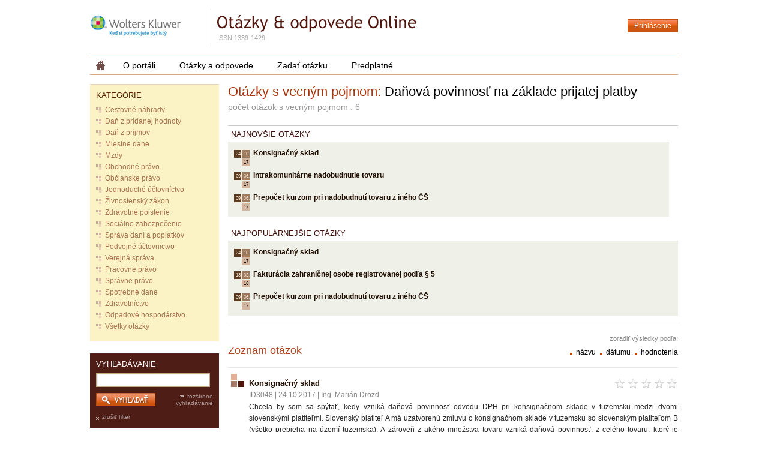

--- FILE ---
content_type: text/html; charset=utf-8
request_url: https://www.otazkyodpovede.sk/sk/otazky/vecny-register/danova-povinnost-na-zaklade-prijatej-platby
body_size: 56546
content:
<!DOCTYPE html>
<html>
<head>
	<title>Daňová povinnosť na základe prijatej platby | otazkyodpovede.sk</title>	
	
	<!-- httpheader start -->
	<meta http-equiv="Content-Type" content="text/html; charset=utf-8">
<meta name="description" content="Otázky a odpovede renomovaných autorov týkajúce sa pojmu Daňová povinnosť na základe prijatej platby">
<meta name="keywords" content="Daň z pridanej hodnoty,Podvojné účtovníctvo,Odpadové hospodárstvo">
<meta name="author" content="Cream s.r.o., internetové riešenia, www.cream.sk">
<link rel="shortcut icon" href="/favicon.ico">


<script type="text/javascript" src="/project/web/js/localization.js?v=1.7.2&lang=sk"></script>


	<link rel="stylesheet" href="/css/public.css?v=1.7.2" type="text/css" media="screen">
	<script type="text/javascript" src="/js/public.js?v=1.7.2"></script>

	<link rel="stylesheet" href="/css/print.css?v=1.7.2" type="text/css" media="print">
 

	
	<!--[if IE 6]>
	<link rel="stylesheet" href="/css/ie6_style.css?v=1.7.2" type="text/css">
	<![endif]-->
	<!--[if IE 7]>
	<link rel="stylesheet" href="/css/ie7_style.css?v=1.7.2" type="text/css">
	<![endif]-->
	<!--[if IE 8]>
	<link rel="stylesheet" href="/css/ie8_style.css?v=1.7.2" type="text/css">
	<![endif]-->

		<!--[if lt IE 9]>
	<script type="text/javascript" src="/js/html5.js?v=1.7.2"></script>
	<![endif]-->

<script type="text/javascript" language="JavaScript">
	$(document).ready(function () {
				$(document).data('sso_domains',["https:\/\/www.otazkyodpovede.sk","https:\/\/www.dauc.sk","https:\/\/www.pravovzdravotnictve.sk"]);
	});
</script>


<script 
id="recaptcha_api_script"
data-site-key="6Lcrw30eAAAAAFuJ-aM_ScKM6BiGraNlLQXtPGUh"
src="https://www.google.com/recaptcha/api.js?render=6Lcrw30eAAAAAFuJ-aM_ScKM6BiGraNlLQXtPGUh"></script>
	<!-- httpheader end -->
	
						<!-- Google Tag Manager -->
		<script>(function(w,d,s,l,i){w[l]=w[l]||[];w[l].push({'gtm.start':new Date().getTime(),event:'gtm.js'});var f=d.getElementsByTagName(s)[0],j=d.createElement(s),dl=l!='dataLayer'?'&l='+l:'';j.async=true;j.src='https://www.googletagmanager.com/gtm.js?id='+i+dl;f.parentNode.insertBefore(j,f);})(window,document,'script','dataLayer','GTM-W32T3HS');</script>
		<!-- End Google Tag Manager -->
	<script type="text/javascript">
 
     var _elqQ = _elqQ || [];
     _elqQ.push(['elqSetSiteId', '1364398973']);
     _elqQ.push(['elqTrackPageView']);
 
 
     (function () {
          function async_load() {
               var s = document.createElement('script');
               s.type = 'text/javascript';
               s.async = true;
               s.src = '//img.en25.com/i/elqCfg.min.js';
               var x = document.getElementsByTagName('script')[0];
               x.parentNode.insertBefore(s, x);
     }
               if (window.addEventListener) window.addEventListener('DOMContentLoaded', async_load, false);
                else if (window.attachEvent) window.attachEvent('onload', async_load);
     })();
</script>
	
</head>
<body>
	
				
		<!-- Google Tag Manager (noscript) -->
		<noscript><iframe src="https://www.googletagmanager.com/ns.html?id=GTM-W32T3HS"height="0" width="0" style="display:none;visibility:hidden"></iframe></noscript>
		<!-- End Google Tag Manager (noscript) --> 
		
	<div id="main" class="layout-2-cols-nl">
				
		<section class="banners-area txt-c">
	<!--/*
  *
  * Revive Adserver Javascript Tag
  * - Generated with Revive Adserver v3.2.1
  *
  */-->

<!--/*
  * The backup image section of this tag has been generated for use on a
  * non-SSL page. If this tag is to be placed on an SSL page, change the
  *   'http://ads.iura.sk/www/delivery/...'
  * to
  *   'https://ads.iura.sk/www/delivery/...'
  *
  * This noscript section of this tag only shows image banners. There
  * is no width or height in these banners, so if you want these tags to
  * allocate space for the ad before it shows, you will need to add this
  * information to the <img> tag.
  *
  * If you do not want to deal with the intricities of the noscript
  * section, delete the tag (from <noscript>... to </noscript>). On
  * average, the noscript tag is called from less than 1% of internet
  * users.
  */-->

<!-- adzone oao [leaderboard] 728x90   -->

<script type='text/javascript'><!--//<![CDATA[
   var m3_u = (location.protocol=='https:'?'https://ads.iura.sk/www/delivery/ajs.php':'http://ads.iura.sk/www/delivery/ajs.php');
   var m3_r = Math.floor(Math.random()*99999999999);
   if (!document.MAX_used) document.MAX_used = ',';
   document.write ("<scr"+"ipt type='text/javascript' src='"+m3_u);
   document.write ("?zoneid=12");
   document.write ('&amp;cb=' + m3_r);
   if (document.MAX_used != ',') document.write ("&amp;exclude=" + document.MAX_used);
   document.write (document.charset ? '&amp;charset='+document.charset : (document.characterSet ? '&amp;charset='+document.characterSet : ''));
   document.write ("&amp;loc=" + escape(window.location));
   if (document.referrer) document.write ("&amp;referer=" + escape(document.referrer));
   if (document.context) document.write ("&context=" + escape(document.context));
   if (document.mmm_fo) document.write ("&amp;mmm_fo=1");
   document.write ("'><\/scr"+"ipt>");
//]]>--></script><noscript><a href='http://ads.iura.sk/www/delivery/ck.php?n=a824c7ef&amp;cb=INSERT_RANDOM_NUMBER_HERE' target='_blank'><img src='http://ads.iura.sk/www/delivery/avw.php?zoneid=12&amp;cb=INSERT_RANDOM_NUMBER_HERE&amp;n=a824c7ef' border='0' alt='' /></a></noscript>
</section>
		
		<header id="head" class="clearfix">
		
			<div class="layout-col-1">
			<div class="cell">
				
				<a href="https://www.wolterskluwer.com/sk-sk/" target="_blank">
	<img src="/img/design/logo-iura.png" width="166" height="39" alt="logo iura edition" id="logo">
</a><span class="head-claim-wrap">
	<a href="/">
	<img src="/img/design/claim.png" width="350" height="50" alt="Otázky a odpovede online" id="head-claim">
	</a>
	<p id="subhead">ISSN 1339-1429</p>
</span><div class="user-logger-wrap">

			
		<ul class="user-logger">
			
			
			
			<li class="login">
				<a 
				href="/sk/prihlasenie" 	
				>Prihlásenie				</a>			
			</li>

		</ul>
		
		
</div>

		
<script type="text/javascript">

	$(document).ready(function() {	

		$(this).data('prsn_prsn_bp_updateLink','/ibase.php?_server=emil&_pack=web&_action=update_html&viewmode=publicBoxPerson&doc_id=3');				
		$(this).data('prsn_prsn_bp_staticLogoutRedirLink','/sk/otazky/vecny-register/odmena-hlavneho-kontrolora?&_sort=name*asc&_sort_key=name');	
		$(this).data('prsn_prsn_bp_staticLoginLink','/sk/prihlasenie');						
		$(this).data('prsn_prsn_bp_server','oao_client_person');

				$(this).data('prsn_prsn_bp_ga4_user_data', {"user":[]} );
				
		// module init
		CML.$prsn_prsn_bp.init();

		
		if ($.browser.msie && parseInt($.browser.version, 10) <= 6)
		{
			var jListToolsLi = $('#user-logger li');
			
			jListToolsLi.mouseover(function(){				
				$(this).addClass('hover');
			}).mouseout(function(){
				$(this).removeClass('hover');
			})
		}
		
	});
</script>


		
	

				
				
			</div>
			</div>
				
		</header>
		
		<nav id="navi" class="clearfix clear">
		
			<div class="layout-col-1">
			<div class="cell">
			
				<ul id="nav">
	
		<li class="pad-left-10 pad-right-10">
		<a href="/" title="Domovská stránka" class="home">
			<span>Domovská stránka</span>
		</a>
	</li>
							
			
				<li>

				
			<a 
			href="/sk/o-portali" 
			title="O portáli" 
						>O portáli</a>
			
		
		
	
	

			
<ul >
	
							
			
				<li>

				
			<a 
			href="/sk/kontakt" 
			title="Kontakt" 
						>Kontakt</a>
			
		
				
		</li>

		
				<li>

				
			<a 
			href="/sk/ako-pouzivat-portal" 
			title="Ako používať portál " 
						>Ako používať portál </a>
			
		
				
		</li>

		
				<li>

				
			<a 
			href="/sk/podmienky-pouzivania" 
			title="Osobitné podmienky používania" 
						>Osobitné podmienky používania</a>
			
		
				
		</li>

		
				<li>

				
			<a 
			href="/sk/ochrana-sukromia" 
			title="Ochrana súkromia" 
						>Ochrana súkromia</a>
			
		
				
		</li>

	
</ul>

		
		</li>

		
				<li>

				
			<a 
			href="/sk/otazky" 
			title="Otázky a odpovede" 
						>Otázky a odpovede</a>
			
		
		
	
	

			
<ul >
	
							
			
				<li>

				
			<a 
			href="/sk/otazky" 
			title="Otázky podľa kategórie" 
						>Otázky podľa kategórie</a>
			
		
		
	
	

			
<ul >
	
							
			
				<li>

				
			<a 
			href="/sk/otazky/cestovne-nahrady" 
			title="Cestovné náhrady" 
						>Cestovné náhrady</a>
			
		
				
		</li>

		
				<li>

				
			<a 
			href="/sk/otazky/dan-z-pridanej-hodnoty" 
			title="Daň z pridanej hodnoty" 
						>Daň z pridanej hodnoty</a>
			
		
				
		</li>

		
				<li>

				
			<a 
			href="/sk/otazky/dan-z-prijmov" 
			title="Daň z príjmov" 
						>Daň z príjmov</a>
			
		
				
		</li>

		
				<li>

				
			<a 
			href="/sk/otazky/miestne-dane" 
			title="Miestne dane" 
						>Miestne dane</a>
			
		
				
		</li>

		
				<li>

				
			<a 
			href="/sk/otazky/mzdy" 
			title="Mzdy" 
						>Mzdy</a>
			
		
				
		</li>

		
				<li>

				
			<a 
			href="/sk/otazky/obchodne-pravo" 
			title="Obchodné právo" 
						>Obchodné právo</a>
			
		
				
		</li>

		
				<li>

				
			<a 
			href="/sk/otazky/obcianske-pravo" 
			title="Občianske právo" 
						>Občianske právo</a>
			
		
				
		</li>

		
				<li>

				
			<a 
			href="/sk/otazky/jednoduche-uctovnictvo" 
			title="Jednoduché účtovníctvo" 
						>Jednoduché účtovníctvo</a>
			
		
				
		</li>

		
				<li>

				
			<a 
			href="/sk/otazky/zivnostensky-zakon" 
			title="Živnostenský zákon" 
						>Živnostenský zákon</a>
			
		
				
		</li>

		
				<li>

				
			<a 
			href="/sk/otazky/zdravotne-poistenie" 
			title="Zdravotné poistenie" 
						>Zdravotné poistenie</a>
			
		
				
		</li>

		
				<li>

				
			<a 
			href="/sk/otazky/socialne-zabezpecenie" 
			title="Sociálne zabezpečenie" 
						>Sociálne zabezpečenie</a>
			
		
				
		</li>

		
				<li>

				
			<a 
			href="/sk/otazky/sprava-dani-a-poplatkov" 
			title="Správa daní a poplatkov" 
						>Správa daní a poplatkov</a>
			
		
				
		</li>

		
				<li>

				
			<a 
			href="/sk/otazky/podvojne-uctovnictvo" 
			title="Podvojné účtovníctvo" 
						>Podvojné účtovníctvo</a>
			
		
				
		</li>

		
				<li>

				
			<a 
			href="/sk/otazky/verejna-sprava" 
			title="Verejná správa" 
						>Verejná správa</a>
			
		
				
		</li>

		
				<li>

				
			<a 
			href="/sk/otazky/pracovne-pravo" 
			title="Pracovné právo" 
						>Pracovné právo</a>
			
		
				
		</li>

		
				<li>

				
			<a 
			href="/sk/otazky/spravne-pravo" 
			title="Správne právo" 
						>Správne právo</a>
			
		
				
		</li>

		
				<li>

				
			<a 
			href="/sk/otazky/spotrebne-dane" 
			title="Spotrebné dane" 
						>Spotrebné dane</a>
			
		
				
		</li>

		
				<li>

				
			<a 
			href="/sk/otazky/zdravotnictvo" 
			title="Zdravotníctvo" 
						>Zdravotníctvo</a>
			
		
				
		</li>

		
				<li>

				
			<a 
			href="/sk/otazky/odpadove-hospodarstvo" 
			title="Odpadové hospodárstvo" 
						>Odpadové hospodárstvo</a>
			
		
				
		</li>

	
</ul>

		
		</li>

		
				<li>

				
			<a 
			href="/sk/vecny-register" 
			title="Vecný register" 
						>Vecný register</a>
			
		
				
		</li>

	
</ul>

		
		</li>

		
				<li>

				
			<a 
			href="/sk/klient/otazky/nova" 
			title="Zadať otázku" 
						>Zadať otázku</a>
			
		
				
		</li>

		
				<li>

				
			<a 
			href="/sk/predplatne" 
			title="Predplatné" 
						>Predplatné</a>
			
		
				
		</li>

	
</ul>

				
			</div>
			</div>
			
		</nav>
		
		<section class="banners-area banners-area-right">
	<div class="txt-c">
		<!--/*
  *
  * Revive Adserver Javascript Tag
  * - Generated with Revive Adserver v3.2.1
  *
  */-->

<!--/*
  * The backup image section of this tag has been generated for use on a
  * non-SSL page. If this tag is to be placed on an SSL page, change the
  *   'http://ads.iura.sk/www/delivery/...'
  * to
  *   'https://ads.iura.sk/www/delivery/...'
  *
  * This noscript section of this tag only shows image banners. There
  * is no width or height in these banners, so if you want these tags to
  * allocate space for the ad before it shows, you will need to add this
  * information to the <img> tag.
  *
  * If you do not want to deal with the intricities of the noscript
  * section, delete the tag (from <noscript>... to </noscript>). On
  * average, the noscript tag is called from less than 1% of internet
  * users.
  */-->
  
<!-- adzone oao [skyscraper] 120x600  -->

<script type='text/javascript'><!--//<![CDATA[
   var m3_u = (location.protocol=='https:'?'https://ads.iura.sk/www/delivery/ajs.php':'http://ads.iura.sk/www/delivery/ajs.php');
   var m3_r = Math.floor(Math.random()*99999999999);
   if (!document.MAX_used) document.MAX_used = ',';
   document.write ("<scr"+"ipt type='text/javascript' src='"+m3_u);
   document.write ("?zoneid=13");
   document.write ('&amp;cb=' + m3_r);
   if (document.MAX_used != ',') document.write ("&amp;exclude=" + document.MAX_used);
   document.write (document.charset ? '&amp;charset='+document.charset : (document.characterSet ? '&amp;charset='+document.characterSet : ''));
   document.write ("&amp;loc=" + escape(window.location));
   if (document.referrer) document.write ("&amp;referer=" + escape(document.referrer));
   if (document.context) document.write ("&context=" + escape(document.context));
   if (document.mmm_fo) document.write ("&amp;mmm_fo=1");
   document.write ("'><\/scr"+"ipt>");
//]]>--></script><noscript><a href='http://ads.iura.sk/www/delivery/ck.php?n=a561c259&amp;cb=INSERT_RANDOM_NUMBER_HERE' target='_blank'><img src='http://ads.iura.sk/www/delivery/avw.php?zoneid=13&amp;cb=INSERT_RANDOM_NUMBER_HERE&amp;n=a561c259' border='0' alt='' /></a></noscript>
	</div>
</section>
		
		<div id="body" class="clearfix">
								
			<div class="layout-col-1">
			<div class="cell">
				<aside>						
				<div class="box-1 box-yellow cz-box-green-1">
<div class="cell">

	<h2 class="h-inbox">Kategórie</h2>
	
					
		<ul class="side-menu-2">
			
				
												
				<li  >
					<a href="/sk/otazky/cestovne-nahrady">Cestovné náhrady</a>
				</li>
												
				<li  >
					<a href="/sk/otazky/dan-z-pridanej-hodnoty">Daň z pridanej hodnoty</a>
				</li>
												
				<li  >
					<a href="/sk/otazky/dan-z-prijmov">Daň z príjmov</a>
				</li>
												
				<li  >
					<a href="/sk/otazky/miestne-dane">Miestne dane</a>
				</li>
												
				<li  >
					<a href="/sk/otazky/mzdy">Mzdy</a>
				</li>
												
				<li  >
					<a href="/sk/otazky/obchodne-pravo">Obchodné právo</a>
				</li>
												
				<li  >
					<a href="/sk/otazky/obcianske-pravo">Občianske právo</a>
				</li>
												
				<li  >
					<a href="/sk/otazky/jednoduche-uctovnictvo">Jednoduché účtovníctvo</a>
				</li>
												
				<li  >
					<a href="/sk/otazky/zivnostensky-zakon">Živnostenský zákon</a>
				</li>
												
				<li  >
					<a href="/sk/otazky/zdravotne-poistenie">Zdravotné poistenie</a>
				</li>
												
				<li  >
					<a href="/sk/otazky/socialne-zabezpecenie">Sociálne zabezpečenie</a>
				</li>
												
				<li  >
					<a href="/sk/otazky/sprava-dani-a-poplatkov">Správa daní a poplatkov</a>
				</li>
												
				<li  >
					<a href="/sk/otazky/podvojne-uctovnictvo">Podvojné účtovníctvo</a>
				</li>
												
				<li  >
					<a href="/sk/otazky/verejna-sprava">Verejná správa</a>
				</li>
												
				<li  >
					<a href="/sk/otazky/pracovne-pravo">Pracovné právo</a>
				</li>
												
				<li  >
					<a href="/sk/otazky/spravne-pravo">Správne právo</a>
				</li>
												
				<li  >
					<a href="/sk/otazky/spotrebne-dane">Spotrebné dane</a>
				</li>
												
				<li  >
					<a href="/sk/otazky/zdravotnictvo">Zdravotníctvo</a>
				</li>
												
				<li  >
					<a href="/sk/otazky/odpadove-hospodarstvo">Odpadové hospodárstvo</a>
				</li>
						
			<li>
				<a href="/sk/otazky">Všetky otázky</a>
			</li>
			
		</ul>
		
			
</div>
</div>



<div class="box-1 box-brown cz-box-darkgreen">
<div class="cell">

	<h2 class="h-inbox">		
		Vyhľadávanie	</h2>
	
		<form method="get" action="/sk/otazky/vyhladavanie" id="oao_question_searchbox_form">
			<div class="mini-search clearfix">
			
				<input 
				type="search" 
				id="oao_search_q"
				name="q" 
				value=""
				id="oao_question_searchbox_q"
				title="Hľadaný výraz"
				class="textfield width-190 mar-bot-5">
										
					
			<div 
			id="oao_question_searchbox_advanced_wrapper"
			class="advanced-search			 
								d-none
							">
				
				
											
					<select 
					name="kategoria" 
					class="select brown-select green-select-cz width-195 mar-bot-5" 
					>					
						<option value="">kategória</option>
							
																	
							<option value="1"
														>Cestovné náhrady</option>							
																	
							<option value="2"
														>Daň z pridanej hodnoty</option>							
																	
							<option value="3"
														>Daň z príjmov</option>							
																	
							<option value="4"
														>Miestne dane</option>							
																	
							<option value="5"
														>Mzdy</option>							
																	
							<option value="6"
														>Obchodné právo</option>							
																	
							<option value="7"
														>Občianske právo</option>							
																	
							<option value="12"
														>Jednoduché účtovníctvo</option>							
																	
							<option value="8"
														>Živnostenský zákon</option>							
																	
							<option value="9"
														>Zdravotné poistenie</option>							
																	
							<option value="10"
														>Sociálne zabezpečenie</option>							
																	
							<option value="11"
														>Správa daní a poplatkov</option>							
																	
							<option value="13"
														>Podvojné účtovníctvo</option>							
																	
							<option value="14"
														>Verejná správa</option>							
																	
							<option value="15"
														>Pracovné právo</option>							
																	
							<option value="16"
														>Správne právo</option>							
																	
							<option value="17"
														>Spotrebné dane</option>							
																	
							<option value="18"
														>Zdravotníctvo</option>							
																	
							<option value="19"
														>Odpadové hospodárstvo</option>							
							
						
					</select>
					
								
				
								
									
					<select 
					name="autor" 
					class="select brown-select green-select-cz width-195 mar-bot-5" 
					>
						<option value="">autor</option>

													<option value="104"
														>Anna Danková</option>
													<option value="97"
														>Ing. Peter Aron</option>
													<option value="183"
														>BUKNA, advokátska kancelária, s. r. o.</option>
													<option value="141"
														>Ing. Zuzana Balková</option>
													<option value="128"
														>Katarína Balogová, Tax Manager, Accace k.s.</option>
													<option value="58"
														>Ing. Ondrej Baláž</option>
													<option value="126"
														>Vladimír Bartoš</option>
													<option value="71"
														>Ing. Jarmila Belešová</option>
													<option value="37"
														>Mgr. Ladislav Briestenský</option>
													<option value="59"
														>Ing. Miroslava Brnová</option>
													<option value="26"
														>Irena Bubeníková</option>
													<option value="140"
														>PhDr. Anna Böhmerová</option>
													<option value="48"
														>JUDr. Janka Chorvátová</option>
													<option value="189"
														>JUDr. Ján Dancák</option>
													<option value="136"
														>Zuzana Dianová</option>
													<option value="10"
														>Ing. Dušan Dobšovič, Makro Konzult s.r.o.</option>
													<option value="76"
														>JUDr. Zdenko Doktor</option>
													<option value="167"
														>Matej Drotár</option>
													<option value="110"
														>Ing. Marián Drozd</option>
													<option value="29"
														>Ing. Eva Dudášová</option>
													<option value="35"
														>Ing. Štefan Fabian, PhD.</option>
													<option value="185"
														>Katarína Fedorová</option>
													<option value="111"
														>Ing. Peter Furmaník</option>
													<option value="131"
														>Mgr. Zuzana Földesová Motajová, MSc.</option>
													<option value="27"
														>Ing. Beata Gajdošová</option>
													<option value="98"
														>Ing. Daniela Gecelovská</option>
													<option value="163"
														>Marek Griga</option>
													<option value="114"
														>Ing Andrea Gáliková</option>
													<option value="150"
														>Ing. Eva Gášpárová</option>
													<option value="74"
														>PhDr. Viera Hajdúková, PhD.</option>
													<option value="57"
														>Ing. Alžbeta Hermanová</option>
													<option value="92"
														>JUDr. Ing. Matej Hodál</option>
													<option value="130"
														>Ing. Oxana Hospodárová</option>
													<option value="153"
														>Ing. JUDr. Ladislav Hrtánek</option>
													<option value="165"
														>Mgr. Branislav Hudec</option>
													<option value="142"
														>JUDr. Ivan Humeník, PhD.</option>
													<option value="138"
														>Ing. Jana Hvojníková</option>
													<option value="42"
														>Ing. Alena Benková</option>
													<option value="52"
														>Ing. Anna Ľalíková</option>
													<option value="81"
														>Ing. Beata Moravcová</option>
													<option value="149"
														>Ing. Jana Fülöpová</option>
													<option value="34"
														>Ing. Katarína Skalová</option>
													<option value="44"
														>Ing. Lucia Vanková</option>
													<option value="31"
														>Ing. Peter Ivánek</option>
													<option value="156"
														>Iveta Ištoková</option>
													<option value="21"
														>Ing. Zdenka Jablonková</option>
													<option value="124"
														>Hana Jakubíková</option>
													<option value="36"
														>Ing. Silvia Jambrichová</option>
													<option value="100"
														>Ing. Laurencia Jančurová</option>
													<option value="118"
														>Ing. Michal Ješš</option>
													<option value="70"
														>Ing. Bibiána Jobbágyová</option>
													<option value="120"
														>Miloslav Jošt, Senior Tax Consultant, Accace, k.s.</option>
													<option value="69"
														>Ing. Zita Kajanovičová</option>
													<option value="54"
														>Ing. Jana Kaláberová</option>
													<option value="155"
														>Mgr. Lenka Kavarniková</option>
													<option value="56"
														>Ing. Lucia Kašiarová</option>
													<option value="43"
														>Ing. Klára Klabníková</option>
													<option value="119"
														>Jana Klčová, Tax Manager, Accace, k.s.</option>
													<option value="157"
														>autorov Kolektiv</option>
													<option value="106"
														>Ing. Anton Kolembus</option>
													<option value="103"
														>Ing. Iveta Kolenová</option>
													<option value="193"
														>Ing. Peter Konečný</option>
													<option value="96"
														>Ing. Lia Košálová</option>
													<option value="68"
														>Eva Krizáková</option>
													<option value="109"
														>Ing. Daniela Krištofíková, MBA</option>
													<option value="46"
														>JUDr. Oľga Kyseľová</option>
													<option value="135"
														>JUDr. Simona Laktišová Makúchová</option>
													<option value="38"
														>Mgr. Lukáš Lapšanský</option>
													<option value="107"
														>Bc Igor Lebiedzik</option>
													<option value="203"
														>JUDr. Ivan Lomaka</option>
													<option value="139"
														>Tatiana Macháčová</option>
													<option value="19"
														>JUDr. Zuzana Macková, PhD.</option>
													<option value="93"
														>JUDr. Marcela Macová</option>
													<option value="95"
														>JUDr. Zuzana Majcherová</option>
													<option value="30"
														>Ing. Miriam Majorová, PhD.</option>
													<option value="20"
														>Ing. Silvia Mandáková</option>
													<option value="72"
														>Ing. Martina Marhefková</option>
													<option value="65"
														>Ing. Martina Mateášová</option>
													<option value="122"
														>Ing. Iveta Matlovičová</option>
													<option value="161"
														>Ing. Mgr. Zdenka Matulová Juríková</option>
													<option value="11"
														>Ing. Miroslav Mačuha</option>
													<option value="108"
														>Ing. Viera Mezeiová</option>
													<option value="159"
														>JUDr. Ivan Humeník, PhD. Mgr. Lenka Kavarniková,</option>
													<option value="152"
														>Ing. Jozef Mikula, PhD.</option>
													<option value="49"
														>Ing. Ľubica Minková</option>
													<option value="175"
														>Ing. Ján Mintál</option>
													<option value="66"
														>Ing. Anna Mináriková</option>
													<option value="77"
														>Mgr. Tomáš Mičo</option>
													<option value="53"
														>JUDr. Tatiana Mičudová</option>
													<option value="80"
														>Robert Mládek, GAAP.cz, s.r.o.</option>
													<option value="173"
														>RNDr. Jana Motyčková</option>
													<option value="83"
														>Ing. Marta Mrvová</option>
													<option value="151"
														>PhDr. Zuzana Nemcová</option>
													<option value="61"
														>Ing. Juraj Neufeld</option>
													<option value="102"
														>Mgr. Jaroslav Nižňanský</option>
													<option value="169"
														>Ing. Patrik Nohavica</option>
													<option value="78"
														>JUDr. Marianna Novotná, PhD.</option>
													<option value="143"
														>Mgr. Michal Novák</option>
													<option value="145"
														>Oľga Pivarníková</option>
													<option value="60"
														>Ing. Renáta Pakšiová</option>
													<option value="33"
														>doc. JUDr. Alena Pauličková, PhD.</option>
													<option value="79"
														>PhDr. Slavomíra Pavlíková, MPH</option>
													<option value="115"
														>Peter Pašek, Managing Director, Accace, k.s.</option>
													<option value="181"
														>Mgr. Vladimír Pirošík</option>
													<option value="197"
														>JUDr., Ing. Lucia Pivarníková</option>
													<option value="62"
														>Ing. Jozef Pohlod</option>
													<option value="112"
														>JUDr. Ľubomír Púček</option>
													<option value="13"
														>Ing. Marcela Rabatinová, PhD.</option>
													<option value="32"
														>Ing. Elena Račková</option>
													<option value="187"
														>JUDr. Filip Richter</option>
													<option value="101"
														>JUDr. Judita Richterová</option>
													<option value="199"
														>MGR. Katarína Ridošová</option>
													<option value="82"
														>Mgr. Nataša Ruppová</option>
													<option value="41"
														>Ing. Ľudovít Rybánsky</option>
													<option value="179"
														>Jana Sapáková</option>
													<option value="88"
														>Ing. Ľubica Sekerková</option>
													<option value="134"
														>Ing. Dana Slivková, PhD.</option>
													<option value="73"
														>Ing. Jana Sládečková</option>
													<option value="51"
														>JUDr. Artúr Soldán</option>
													<option value="28"
														>JUDr. Helena Spišiaková</option>
													<option value="146"
														>Mgr. Mária Stanislavová</option>
													<option value="50"
														>JUDr. Peter Strapáč</option>
													<option value="63"
														>Ing. Jarmila Strählová</option>
													<option value="40"
														>Ing. Jolana Strýčková</option>
													<option value="123"
														>PhDr. Jozef Sýkora, MBA</option>
													<option value="147"
														>RNDr. Bc. Mária Takáčová</option>
													<option value="99"
														>Ing. Radovan Tarnoczy</option>
													<option value="39"
														>JUDr. Jozef Tekeli</option>
													<option value="129"
														>JUDr. Martina Tekeliová</option>
													<option value="24"
														>doc. JUDr. Marta Thurzová, CSc.</option>
													<option value="144"
														>Mgr. Miriam Tipánová</option>
													<option value="154"
														>JUDr. et Mgr. Jozef Toman, PhD.</option>
													<option value="177"
														>Mgr. Mária Trošanová, PhD.</option>
													<option value="116"
														>Ing Jana Turóciová</option>
													<option value="64"
														>Ing. Mgr. Martin Tužinský, PhD.</option>
													<option value="121"
														>Terézia Urbanová</option>
													<option value="148"
														>JUDr. Ing. Marián Varga</option>
													<option value="22"
														>Ing. Ingrid Veverková</option>
													<option value="127"
														>Barbora Vitková, Tax Consultant, Accace k.s.</option>
													<option value="117"
														>Mgr. Jakub Vojtko, JNC Legal, s.r.o.</option>
													<option value="133"
														>JUDr. Vladimír Volčko</option>
													<option value="125"
														>Monika Vrabcová, Associate Accace k.s.</option>
													<option value="137"
														>Jana Vršková</option>
													<option value="91"
														>Ing Adriana Wittgruberová</option>
													<option value="171"
														>redakcia OaO Wolters Kluwer</option>
													<option value="113"
														>Mgr. Dušan Čurila</option>
													<option value="67"
														>Ing. Anna Ľalíková</option>
													<option value="195"
														>Ľudmila Novotná</option>
													<option value="55"
														>Ing. Ingrid Šabíková, PhD.</option>
													<option value="75"
														>Ing. Jana Štofíková</option>
													<option value="23"
														>Ing. Mária Šulavíková</option>
													<option value="132"
														>Ing. Mária Šulavíková</option>
													<option value="94"
														>JUDr. Marek Švec</option>
													<option value="201"
														>JUDr. Michal Želonka</option>
													<option value="105"
														>Ing. Dana Žňavová</option>
											</select>
					
								
				
							
				<input 				
				value="platné od"
				type="text" 
				name="platne_od" 
				id="oao_question_searchbox_valid_from" 
				class="textfield datepicker mar-right-5 mar-bot-10"><input 				
				value="platné do" 
				type="text" 
				name="platne_do" 
				id="oao_question_searchbox_valid_to" 
				class="textfield datepicker mar-bot-10">
				
									
					<div 
					id="oao_question_searchbox_term_wrapper">
					
												
														
							<div 
							id="oao_question_searchbox_term_0">
								
								<select 								
								name="vecny_pojem[0]"  
								class="select brown-select green-select-cz width-195  mar-bot-5 left-col">
								
									<option value="">vecný pojem 1</option>
										
																				
										<option value="2130" 
										 
										>17. november</option>							
																				
										<option value="895" 
										 
										>Administratívny register</option>							
																				
										<option value="538" 
										 
										>Advokát</option>							
																				
										<option value="1708" 
										 
										>Agentúra dočasného zamestnávania</option>							
																				
										<option value="1" 
										 
										>Akcia</option>							
																				
										<option value="2727" 
										 
										>Akcie</option>							
																				
										<option value="2" 
										 
										>Akciová spoločnosť</option>							
																				
										<option value="1842" 
										 
										>Aktivácia</option>							
																				
										<option value="7593" 
										 
										>Aktivačná činnosť</option>							
																				
										<option value="5563" 
										 
										>Aktívny príjem</option>							
																				
										<option value="968" 
										 
										>Alternatívna medicína</option>							
																				
										<option value="2054" 
										 
										>Amnestia</option>							
																				
										<option value="3" 
										 
										>Archivácia</option>							
																				
										<option value="7183" 
										 
										>Asanácia budovy</option>							
																				
										<option value="4" 
										 
										>Audit</option>							
																				
										<option value="532" 
										 
										>Automobil</option>							
																				
										<option value="5" 
										 
										>Automobil nezaradený v obchodnom majetku</option>							
																				
										<option value="6" 
										 
										>Automobil ojazdený</option>							
																				
										<option value="7" 
										 
										>Automobil v podnikaní</option>							
																				
										<option value="1486" 
										 
										>Autorský honorár</option>							
																				
										<option value="7729" 
										 
										>Autovrak</option>							
																				
										<option value="912" 
										 
										>Bankový účet</option>							
																				
										<option value="7825" 
										 
										>Bezhotovostná platba</option>							
																				
										<option value="1092" 
										 
										>Bezodplatné plnenia</option>							
																				
										<option value="7203" 
										 
										>Bezpečnosť verejných priestorov</option>							
																				
										<option value="8" 
										 
										>Bezpodielové spoluvlastníctvo</option>							
																				
										<option value="5421" 
										 
										>Bežné výdavky</option>							
																				
										<option value="10" 
										 
										>Bežný príjem</option>							
																				
										<option value="9" 
										 
										>Bežný rozpočet</option>							
																				
										<option value="11" 
										 
										>Bežný výdavok</option>							
																				
										<option value="3610" 
										 
										>Bitcoin</option>							
																				
										<option value="12" 
										 
										>BOZP</option>							
																				
										<option value="4371" 
										 
										>Bytový dom</option>							
																				
										<option value="4609" 
										 
										>Call off stock</option>							
																				
										<option value="6231" 
										 
										>Cashback</option>							
																				
										<option value="620" 
										 
										>Cena</option>							
																				
										<option value="1259" 
										 
										>Ceniny</option>							
																				
										<option value="13" 
										 
										>Cenný papier</option>							
																				
										<option value="3887" 
										 
										>Centrálny register zmlúv</option>							
																				
										<option value="7275" 
										 
										>Centrum zdieľaných služieb</option>							
																				
										<option value="7731" 
										 
										>Cestná premávka</option>							
																				
										<option value="14" 
										 
										>Cestovné náhrady</option>							
																				
										<option value="1945" 
										 
										>Cestovný príkaz</option>							
																				
										<option value="5539" 
										 
										>Cesty účelové</option>							
																				
										<option value="3697" 
										 
										>Cezhraničná spolupráca</option>							
																				
										<option value="3569" 
										 
										>Cigarety</option>							
																				
										<option value="1595" 
										 
										>Civilný mimosporový poriadok</option>							
																				
										<option value="1594" 
										 
										>Civilný sporový poriadok</option>							
																				
										<option value="2299" 
										 
										>Clo</option>							
																				
										<option value="1557" 
										 
										>Colný úrad</option>							
																				
										<option value="2477" 
										 
										>COVID-19</option>							
																				
										<option value="15" 
										 
										>Cudzia mena</option>							
																				
										<option value="7325" 
										 
										>Čas predaja</option>							
																				
										<option value="6519" 
										 
										>Čas spáchania priestupku</option>							
																				
										<option value="16" 
										 
										>Časové rozlíšenie</option>							
																				
										<option value="565" 
										 
										>Členský štát</option>							
																				
										<option value="17" 
										 
										>Daň vyberaná zrážkou</option>							
																				
										<option value="6671" 
										 
										>Daň z alkoholických nápojov</option>							
																				
										<option value="529" 
										 
										>Daň z bytov</option>							
																				
										<option value="6667" 
										 
										>Daň z elektriny, uhlia a zemného plynu</option>							
																				
										<option value="6501" 
										 
										>Daň z finančných transakcií</option>							
																				
										<option value="6675" 
										 
										>Daň z minerálneho oleja</option>							
																				
										<option value="18" 
										 
										>Daň z motorových vozidiel</option>							
																				
										<option value="19" 
										 
										>Daň z nehnuteľností</option>							
																				
										<option value="20" 
										 
										>Daň z pozemkov</option>							
																				
										<option value="21" 
										 
										>Daň z pridanej hodnoty</option>							
																				
										<option value="523" 
										 
										>Daň z príjmov FO</option>							
																				
										<option value="522" 
										 
										>Daň z príjmov PO</option>							
																				
										<option value="6673" 
										 
										>Daň z tabakových výrobkov</option>							
																				
										<option value="526" 
										 
										>Daň za nevýherné hracie automaty</option>							
																				
										<option value="22" 
										 
										>Daň za predajné automaty</option>							
																				
										<option value="23" 
										 
										>Daň za psa</option>							
																				
										<option value="24" 
										 
										>Daň za ubytovanie</option>							
																				
										<option value="25" 
										 
										>Daň za užívanie verejného priestranstva</option>							
																				
										<option value="26" 
										 
										>Daň za vjazd a zotrvanie motorového vozidla v hist</option>							
																				
										<option value="6969" 
										 
										>Daň zo sladených nápojov</option>							
																				
										<option value="528" 
										 
										>Daň zo stavieb</option>							
																				
										<option value="3526" 
										 
										>Daneauctovnictvo.sk</option>							
																				
										<option value="1976" 
										 
										>Daňová</option>							
																				
										<option value="7629" 
										 
										>Daňová amnestia</option>							
																				
										<option value="27" 
										 
										>Daňová evidencia</option>							
																				
										<option value="6103" 
										 
										>Daňová exekúcia</option>							
																				
										<option value="28" 
										 
										>Daňová kontrola</option>							
																				
										<option value="942" 
										 
										>Daňová licencia</option>							
																				
										<option value="795" 
										 
										>Daňová povinnosť</option>							
																				
										<option value="1417" 
										 
										>Daňová povinnosť na základe prijatej platby</option>							
																				
										<option value="939" 
										 
										>Daňová strata</option>							
																				
										<option value="7407" 
										 
										>Daňová úľava</option>							
																				
										<option value="6107" 
										 
										>Daňové exekučné konanie</option>							
																				
										<option value="6669" 
										 
										>Daňové identifikačné číslo (DIČ)</option>							
																				
										<option value="4467" 
										 
										>Daňové konanie</option>							
																				
										<option value="29" 
										 
										>Daňové priznanie</option>							
																				
										<option value="1555" 
										 
										>Daňové tajomstvo</option>							
																				
										<option value="3713" 
										 
										>Daňovník</option>							
																				
										<option value="30" 
										 
										>Daňový bonus</option>							
																				
										<option value="7631" 
										 
										>Daňový dlh</option>							
																				
										<option value="913" 
										 
										>Daňový dlžník</option>							
																				
										<option value="7677" 
										 
										>Daňový doklad</option>							
																				
										<option value="3749" 
										 
										>Daňový nedoplatok</option>							
																				
										<option value="4611" 
										 
										>Daňový podvod</option>							
																				
										<option value="935" 
										 
										>Daňový poradca</option>							
																				
										<option value="4929" 
										 
										>Daňový poriadok</option>							
																				
										<option value="548" 
										 
										>Daňový subjekt</option>							
																				
										<option value="31" 
										 
										>Daňový úrad</option>							
																				
										<option value="32" 
										 
										>Daňový výdavok</option>							
																				
										<option value="33" 
										 
										>Dar</option>							
																				
										<option value="6361" 
										 
										>Darčekové predmety</option>							
																				
										<option value="6359" 
										 
										>Darovacia zmluva</option>							
																				
										<option value="34" 
										 
										>Dcérska spoločnosť</option>							
																				
										<option value="2194" 
										 
										>Dedičská zmluva</option>							
																				
										<option value="2495" 
										 
										>Dedičské konanie</option>							
																				
										<option value="2355" 
										 
										>Dedičstvo</option>							
																				
										<option value="6993" 
										 
										>Denný stacionár</option>							
																				
										<option value="5345" 
										 
										>Depozitný účet</option>							
																				
										<option value="1054" 
										 
										>Digitalizácia</option>							
																				
										<option value="6973" 
										 
										>Digitálna daň</option>							
																				
										<option value="3839" 
										 
										>Digitálna platforma</option>							
																				
										<option value="6421" 
										 
										>Digitálna stopa</option>							
																				
										<option value="3531" 
										 
										>Digitálny podnik</option>							
																				
										<option value="803" 
										 
										>Diskriminácia</option>							
																				
										<option value="35" 
										 
										>Dividenda</option>							
																				
										<option value="1559" 
										 
										>Dlhodobá práce neschopnosť</option>							
																				
										<option value="7597" 
										 
										>Dlhodobo nezamestnaný občan</option>							
																				
										<option value="7681" 
										 
										>Dlhodobý hmotný majetok odpisovaný</option>							
																				
										<option value="36" 
										 
										>Dlhodobý majetok</option>							
																				
										<option value="7527" 
										 
										>Dlhodobý nehmotný majetok</option>							
																				
										<option value="37" 
										 
										>Dlhopis</option>							
																				
										<option value="1561" 
										 
										>Dlžník</option>							
																				
										<option value="3121" 
										 
										>Dni pracovného pokoja</option>							
																				
										<option value="5887" 
										 
										>Doba splatnosti</option>							
																				
										<option value="954" 
										 
										>Dobropis</option>							
																				
										<option value="1508" 
										 
										>Dobrovoľníctvo</option>							
																				
										<option value="501" 
										 
										>Dodanie tovaru</option>							
																				
										<option value="5993" 
										 
										>Dodatok k pracovnej zmluve</option>							
																				
										<option value="7405" 
										 
										>Dodávateľský úver</option>							
																				
										<option value="7495" 
										 
										>Dohoda o poskytnutí preddavku</option>							
																				
										<option value="818" 
										 
										>Dohoda o poskytovaní zdravotnej starostlivosti</option>							
																				
										<option value="5347" 
										 
										>Dohoda o pracovnej činnosti na výkon sezónnej práce</option>							
																				
										<option value="3123" 
										 
										>Dohoda o skončení pracovného pomeru</option>							
																				
										<option value="3256" 
										 
										>Dohodár</option>							
																				
										<option value="881" 
										 
										>Dohody o prácach vykoná</option>							
																				
										<option value="38" 
										 
										>Dohody o prácach vykonávaných mimo pracovného pomeru</option>							
																				
										<option value="6493" 
										 
										>Dochádzkový systém</option>							
																				
										<option value="1585" 
										 
										>Dokazovanie</option>							
																				
										<option value="5623" 
										 
										>Doklady</option>							
																				
										<option value="39" 
										 
										>Doplnkové dôchodkové sporenie</option>							
																				
										<option value="2286" 
										 
										>Doprava cestná</option>							
																				
										<option value="6511" 
										 
										>Dopravná značka</option>							
																				
										<option value="6513" 
										 
										>Dopravné zariadenie</option>							
																				
										<option value="1671" 
										 
										>Doručovanie písomností</option>							
																				
										<option value="40" 
										 
										>Dotácia</option>							
																				
										<option value="41" 
										 
										>Dovolenka</option>							
																				
										<option value="493" 
										 
										>Dovoz tovaru</option>							
																				
										<option value="524" 
										 
										>Dozor</option>							
																				
										<option value="507" 
										 
										>Dôchodok</option>							
																				
										<option value="2427" 
										 
										>Dôchodok starobný</option>							
																				
										<option value="2053" 
										 
										>Dôkaz</option>							
																				
										<option value="1217" 
										 
										>Dôkazné prostriedky</option>							
																				
										<option value="1997" 
										 
										>DPH podvod</option>							
																				
										<option value="3885" 
										 
										>DPH skupina</option>							
																				
										<option value="4933" 
										 
										>Drobná stavba</option>							
																				
										<option value="42" 
										 
										>Drobné stavby</option>							
																				
										<option value="43" 
										 
										>Družstvo</option>							
																				
										<option value="1050" 
										 
										>Duálne vzdelávanie</option>							
																				
										<option value="1705" 
										 
										>Duševné vlastníctvo</option>							
																				
										<option value="7509" 
										 
										>Dynamická konverzia meny</option>							
																				
										<option value="3584" 
										 
										>E-kasa</option>							
																				
										<option value="860" 
										 
										>E-shop</option>							
																				
										<option value="4865" 
										 
										>Ekonomická klasifikácia</option>							
																				
										<option value="1745" 
										 
										>Ekonomika</option>							
																				
										<option value="4499" 
										 
										>Elektrina</option>							
																				
										<option value="5763" 
										 
										>Elektromobil</option>							
																				
										<option value="1641" 
										 
										>Elektronická komunikácia</option>							
																				
										<option value="44" 
										 
										>Elektronická registračná pokladnica</option>							
																				
										<option value="1188" 
										 
										>Elektronické služby</option>							
																				
										<option value="890" 
										 
										>Elektronicky dodávané služby</option>							
																				
										<option value="45" 
										 
										>Elektronický dokument</option>							
																				
										<option value="46" 
										 
										>Elektronický podpis</option>							
																				
										<option value="7353" 
										 
										>Elektronický systém eForms</option>							
																				
										<option value="7531" 
										 
										>Energetický audit</option>							
																				
										<option value="2184" 
										 
										>ESG</option>							
																				
										<option value="657" 
										 
										>ESG report</option>							
																				
										<option value="47" 
										 
										>Euro</option>							
																				
										<option value="48" 
										 
										>Eurofondy</option>							
																				
										<option value="49" 
										 
										>Európska spoločnosť</option>							
																				
										<option value="639" 
										 
										>Európska únia</option>							
																				
										<option value="5099" 
										 
										>Európska zelená dohoda</option>							
																				
										<option value="50" 
										 
										>Európske družstvo</option>							
																				
										<option value="51" 
										 
										>Evidencia</option>							
																				
										<option value="7591" 
										 
										>Evidencia pozemkov</option>							
																				
										<option value="52" 
										 
										>Exekúcia</option>							
																				
										<option value="2532" 
										 
										>Exekučné konanie</option>							
																				
										<option value="5683" 
										 
										>Exekučné zrážky</option>							
																				
										<option value="53" 
										 
										>Faktúra</option>							
																				
										<option value="1187" 
										 
										>Fakturácia</option>							
																				
										<option value="6679" 
										 
										>Financovanie materských škôl</option>							
																				
										<option value="7037" 
										 
										>Financovanie miest</option>							
																				
										<option value="4973" 
										 
										>Finančná kontrola na mieste</option>							
																				
										<option value="7267" 
										 
										>Finančná náhrada</option>							
																				
										<option value="3806" 
										 
										>Finančná pomoc</option>							
																				
										<option value="7265" 
										 
										>Finančné prostriedky</option>							
																				
										<option value="6965" 
										 
										>Finančné prostriedky na mzdy</option>							
																				
										<option value="7061" 
										 
										>Finančné prostriedky na prevádzku záujmového združenia</option>							
																				
										<option value="933" 
										 
										>Finančné služby</option>							
																				
										<option value="54" 
										 
										>Finančné účty</option>							
																				
										<option value="7251" 
										 
										>Finančné výkazy</option>							
																				
										<option value="55" 
										 
										>Finančný majetok</option>							
																				
										<option value="3855" 
										 
										>Finančný prenájom</option>							
																				
										<option value="7587" 
										 
										>Finančný príspevok na prevádzku záujmového združenia</option>							
																				
										<option value="810" 
										 
										>Finančný úrad</option>							
																				
										<option value="6109" 
										 
										>Fond na podporu kultúry národnostných menšín</option>							
																				
										<option value="2165" 
										 
										>Fond na podporu športu</option>							
																				
										<option value="6225" 
										 
										>Fond opráv</option>							
																				
										<option value="7695" 
										 
										>Fond prevádzky, údržby a opráv</option>							
																				
										<option value="56" 
										 
										>Fondy</option>							
																				
										<option value="7517" 
										 
										>Franšíza</option>							
																				
										<option value="5647" 
										 
										>Funkcia riaditeľa</option>							
																				
										<option value="57" 
										 
										>Goodwill</option>							
																				
										<option value="518" 
										 
										>Hazardné hry</option>							
																				
										<option value="5595" 
										 
										>Herňa</option>							
																				
										<option value="826" 
										 
										>Hlásenie o vyúčtovaní dane zo závislej činnosti</option>							
																				
										<option value="506" 
										 
										>Hlavný kontrolór</option>							
																				
										<option value="58" 
										 
										>Hmotná zodpovednosť</option>							
																				
										<option value="855" 
										 
										>Hmotný majetok</option>							
																				
										<option value="7137" 
										 
										>Hodnotenie rizík</option>							
																				
										<option value="3086" 
										 
										>Home office</option>							
																				
										<option value="5545" 
										 
										>Hospodárska súťaž</option>							
																				
										<option value="3728" 
										 
										>Hotovosť</option>							
																				
										<option value="7603" 
										 
										>Hrobové miesto</option>							
																				
										<option value="3427" 
										 
										>Hrubý kapitál</option>							
																				
										<option value="3092" 
										 
										>Cholesterol</option>							
																				
										<option value="1616" 
										 
										>Choroby z povolania</option>							
																				
										<option value="59" 
										 
										>IAS, IFRS</option>							
																				
										<option value="3351" 
										 
										>In-house zákazka</option>							
																				
										<option value="3712" 
										 
										>Index daňovej spoľahlivosti</option>							
																				
										<option value="7463" 
										 
										>Individuálna výročná správa</option>							
																				
										<option value="3816" 
										 
										>Inflácia</option>							
																				
										<option value="557" 
										 
										>Informácia</option>							
																				
										<option value="558" 
										 
										>Informačná povinnosť</option>							
																				
										<option value="647" 
										 
										>Informačný systém</option>							
																				
										<option value="7191" 
										 
										>Informačný systém DCOM</option>							
																				
										<option value="648" 
										 
										>Informovaný súhlas</option>							
																				
										<option value="7599" 
										 
										>Inkluzívne ihrisko</option>							
																				
										<option value="3120" 
										 
										>Interná smernica</option>							
																				
										<option value="1563" 
										 
										>Internetový obchod</option>							
																				
										<option value="1186" 
										 
										>Intrakomunitárne dodanie tovaru</option>							
																				
										<option value="1185" 
										 
										>Intrakomunitárne nadobudnutie tovaru</option>							
																				
										<option value="61" 
										 
										>Inventarizácia</option>							
																				
										<option value="914" 
										 
										>Investičný majetok</option>							
																				
										<option value="7605" 
										 
										>Inžinierske siete</option>							
																				
										<option value="60" 
										 
										>IPSAS</option>							
																				
										<option value="927" 
										 
										>Jedáleň</option>							
																				
										<option value="62" 
										 
										>Jednoduché účtovníctvo</option>							
																				
										<option value="947" 
										 
										>Jednotné kontaktné miesto</option>							
																				
										<option value="63" 
										 
										>Kalkulácie nákladov</option>							
																				
										<option value="3428" 
										 
										>Kapitál</option>							
																				
										<option value="5423" 
										 
										>Kapitálové výdavky</option>							
																				
										<option value="7503" 
										 
										>Kapitálový fond</option>							
																				
										<option value="65" 
										 
										>Kapitálový príjem</option>							
																				
										<option value="64" 
										 
										>Kapitálový rozpočet</option>							
																				
										<option value="66" 
										 
										>Kapitálový výdavok</option>							
																				
										<option value="530" 
										 
										>Kataster</option>							
																				
										<option value="868" 
										 
										>Kaucia</option>							
																				
										<option value="5225" 
										 
										>Klíma</option>							
																				
										<option value="7823" 
										 
										>Kniha jázd</option>							
																				
										<option value="5657" 
										 
										>Kód zdroja financovania</option>							
																				
										<option value="7259" 
										 
										>Kód zdroja príjmov</option>							
																				
										<option value="5577" 
										 
										>Koeficien</option>							
																				
										<option value="536" 
										 
										>Koeficient</option>							
																				
										<option value="1349" 
										 
										>Kolektívna zmluva</option>							
																				
										<option value="5991" 
										 
										>Kolektívna zmluva vyššieho stupňa</option>							
																				
										<option value="3923" 
										 
										>Kolúzna väzba</option>							
																				
										<option value="535" 
										 
										>Komanditná spoločnosť</option>							
																				
										<option value="4991" 
										 
										>Komisia na ochranu verejného záujmu</option>							
																				
										<option value="4939" 
										 
										>Komisia verejného poriadku</option>							
																				
										<option value="831" 
										 
										>Komisionálny predaj</option>							
																				
										<option value="67" 
										 
										>Kompetencie</option>							
																				
										<option value="534" 
										 
										>Komplementár</option>							
																				
										<option value="870" 
										 
										>Komunálny odpad</option>							
																				
										<option value="7735" 
										 
										>Konanie administratívne</option>							
																				
										<option value="7409" 
										 
										>Konanie o sťažnosti</option>							
																				
										<option value="68" 
										 
										>Konateľ</option>							
																				
										<option value="3416" 
										 
										>Konflikt záujmov</option>							
																				
										<option value="6977" 
										 
										>Konkurencia</option>							
																				
										<option value="69" 
										 
										>Konkurz a reštrukturalizácia</option>							
																				
										<option value="7523" 
										 
										>Konsolidácia verejných financií</option>							
																				
										<option value="6499" 
										 
										>Konsolidačné opatrenia</option>							
																				
										<option value="70" 
										 
										>Konsolidovaná účtovná závierka</option>							
																				
										<option value="1257" 
										 
										>Konsolidovaná výročná správa</option>							
																				
										<option value="4889" 
										 
										>Kontokorentný úver</option>							
																				
										<option value="5429" 
										 
										>Kontrola prevodov vlastníctva</option>							
																				
										<option value="7069" 
										 
										>Kontrolná činnosť</option>							
																				
										<option value="936" 
										 
										>Kontrolný výkaz</option>							
																				
										<option value="1447" 
										 
										>Korupcia</option>							
																				
										<option value="1142" 
										 
										>Krádež</option>							
																				
										<option value="2808" 
										 
										>Kríza</option>							
																				
										<option value="6665" 
										 
										>Krycí list</option>							
																				
										<option value="1957" 
										 
										>Kryptomena</option>							
																				
										<option value="7347" 
										 
										>Kultúrne podujatia</option>							
																				
										<option value="71" 
										 
										>Kúpa podniku</option>							
																				
										<option value="72" 
										 
										>Kurz cudzej meny</option>							
																				
										<option value="3833" 
										 
										>Kurzarbeit</option>							
																				
										<option value="73" 
										 
										>Kurzový rozdiel</option>							
																				
										<option value="544" 
										 
										>Kvalifikácia</option>							
																				
										<option value="5549" 
										 
										>Kvalifikačné predpoklady</option>							
																				
										<option value="7111" 
										 
										>Kyberbezpečnosť</option>							
																				
										<option value="6639" 
										 
										>Kyberkriminalita</option>							
																				
										<option value="1892" 
										 
										>Kybernetická bezpečnosť</option>							
																				
										<option value="4485" 
										 
										>Kybernetická hrozba</option>							
																				
										<option value="4157" 
										 
										>Kyberpriestor</option>							
																				
										<option value="1080" 
										 
										>Kyberšikanovanie</option>							
																				
										<option value="5767" 
										 
										>Lehota pri zániku mandátu poslanca</option>							
																				
										<option value="664" 
										 
										>Lekárska služba prvej pomoci </option>							
																				
										<option value="941" 
										 
										>Lekárske potvrdenie</option>							
																				
										<option value="551" 
										 
										>Lekárske preventívne prehliadky</option>							
																				
										<option value="967" 
										 
										>Lekársky posudok</option>							
																				
										<option value="7269" 
										 
										>Lesné pozemky</option>							
																				
										<option value="517" 
										 
										>Licencia</option>							
																				
										<option value="7519" 
										 
										>Licenčná zmluva</option>							
																				
										<option value="1685" 
										 
										>Licenčný poplatok</option>							
																				
										<option value="667" 
										 
										>Liek </option>							
																				
										<option value="7101" 
										 
										>Likvidácia majetku</option>							
																				
										<option value="74" 
										 
										>Likvidácia spoločnosti</option>							
																				
										<option value="5727" 
										 
										>Limit verejných výdavkov</option>							
																				
										<option value="2092" 
										 
										>Listiny</option>							
																				
										<option value="75" 
										 
										>Lízing</option>							
																				
										<option value="1484" 
										 
										>Majetkové priznanie</option>							
																				
										<option value="76" 
										 
										>Majetok</option>							
																				
										<option value="7319" 
										 
										>Manažér kybernetickej bezpečnosti</option>							
																				
										<option value="858" 
										 
										>Mandátna zmluva</option>							
																				
										<option value="77" 
										 
										>Manko</option>							
																				
										<option value="7515" 
										 
										>Marža</option>							
																				
										<option value="806" 
										 
										>Materiál</option>							
																				
										<option value="540" 
										 
										>Materská dovolenka</option>							
																				
										<option value="986" 
										 
										>Materská škola</option>							
																				
										<option value="1611" 
										 
										>Mediácia</option>							
																				
										<option value="78" 
										 
										>Medzinárodné účtovné štandardy</option>							
																				
										<option value="943" 
										 
										>Metódy odpisovania</option>							
																				
										<option value="546" 
										 
										>Miestna príslušnosť</option>							
																				
										<option value="5473" 
										 
										>Miestne cesty</option>							
																				
										<option value="5569" 
										 
										>Miestne zisťovanie</option>							
																				
										<option value="79" 
										 
										>Miesto dodania tovaru</option>							
																				
										<option value="495" 
										 
										>Miesto dovozu tovaru</option>							
																				
										<option value="494" 
										 
										>Miesto nadobudnutia tovaru</option>							
																				
										<option value="80" 
										 
										>Miesto plnenia</option>							
																				
										<option value="81" 
										 
										>Miesto poskytnutia služby</option>							
																				
										<option value="3199" 
										 
										>Miesto výkonu práce</option>							
																				
										<option value="82" 
										 
										>Miesto zdaniteľného obchodu</option>							
																				
										<option value="5633" 
										 
										>Mikro účtovná jednotka</option>							
																				
										<option value="3629" 
										 
										>Mikrodaňovník</option>							
																				
										<option value="5697" 
										 
										>Mimoriadna situácia</option>							
																				
										<option value="3095" 
										 
										>Mimoriadne opatrenia</option>							
																				
										<option value="6509" 
										 
										>Minimálna daň</option>							
																				
										<option value="83" 
										 
										>Minimálna mzda</option>							
																				
										<option value="84" 
										 
										>Minimálne mzdové nároky</option>							
																				
										<option value="6971" 
										 
										>Mobilná aplikácia</option>							
																				
										<option value="1687" 
										 
										>Modelová zmluva</option>							
																				
										<option value="7351" 
										 
										>Modernizácia samosprávy</option>							
																				
										<option value="85" 
										 
										>Mzda</option>							
																				
										<option value="510" 
										 
										>Mzdové zvýhodnenenie</option>							
																				
										<option value="7349" 
										 
										>Nabíjanie elekromobilov</option>							
																				
										<option value="7525" 
										 
										>Náčelkník obecnej polície</option>							
																				
										<option value="86" 
										 
										>Nadácia</option>							
																				
										<option value="500" 
										 
										>Nadmerný odpočet</option>							
																				
										<option value="584" 
										 
										>Nadobudnutie tovaru</option>							
																				
										<option value="87" 
										 
										>Náhrada príjmu</option>							
																				
										<option value="88" 
										 
										>Náhrada škody</option>							
																				
										<option value="4937" 
										 
										>Náhrada škody v priestupkovom konaní</option>							
																				
										<option value="89" 
										 
										>Náhrada výdavkov</option>							
																				
										<option value="1544" 
										 
										>Náhrada za bolesť a sťaženie spoločenského uplatnenia</option>							
																				
										<option value="90" 
										 
										>Náhrada za používanie motorových vozidiel</option>							
																				
										<option value="1354" 
										 
										>Náhradné voľno</option>							
																				
										<option value="7063" 
										 
										>Náhrady právneho zastúpenia</option>							
																				
										<option value="7317" 
										 
										>Nahrávanie ústneho pojednávania</option>							
																				
										<option value="2348" 
										 
										>Nájom</option>							
																				
										<option value="6757" 
										 
										>Nájomca</option>							
																				
										<option value="91" 
										 
										>Náklady</option>							
																				
										<option value="5675" 
										 
										>Náklady budúcich období</option>							
																				
										<option value="992" 
										 
										>Náklady na reprezentáciu</option>							
																				
										<option value="7455" 
										 
										>Nákuip kníh</option>							
																				
										<option value="92" 
										 
										>Nákup a predaj dopravných prostriedkov</option>							
																				
										<option value="93" 
										 
										>Nákup na splátky</option>							
																				
										<option value="3820" 
										 
										>Národná banka Slovenska</option>							
																				
										<option value="893" 
										 
										>Národný zdravotnícky informačný systém</option>							
																				
										<option value="6983" 
										 
										>Nárok na dovolenku</option>							
																				
										<option value="5701" 
										 
										>Narušenie dodávok tepla</option>							
																				
										<option value="5547" 
										 
										>Narušenie hospodárskej súťaže</option>							
																				
										<option value="6443" 
										 
										>Nástupnícka obec</option>							
																				
										<option value="94" 
										 
										>Nedoplatok</option>							
																				
										<option value="95" 
										 
										>Nehnuteľnosť</option>							
																				
										<option value="96" 
										 
										>Nelegálna práca</option>							
																				
										<option value="888" 
										 
										>Nemajetková ujma</option>							
																				
										<option value="97" 
										 
										>Nemocenské dávky</option>							
																				
										<option value="98" 
										 
										>Nenávratný finančný príspevok</option>							
																				
										<option value="6503" 
										 
										>Neobmedzená daňová povinnosť</option>							
																				
										<option value="1140" 
										 
										>Neodstrániteľné poškodenie</option>							
																				
										<option value="1475" 
										 
										>Nepeňažné dodanie</option>							
																				
										<option value="3580" 
										 
										>Nepeňažný príjem zamestnanca</option>							
																				
										<option value="99" 
										 
										>Nepeňažný vklad</option>							
																				
										<option value="5705" 
										 
										>Neplatnosť volieb starostu</option>							
																				
										<option value="5685" 
										 
										>Nepostihnuteľné sumy</option>							
																				
										<option value="6759" 
										 
										>Neprispôsobivý nájomca</option>							
																				
										<option value="100" 
										 
										>Nevyfakturovaná dodávka</option>							
																				
										<option value="1397" 
										 
										>Nezamestnanosť</option>							
																				
										<option value="1562" 
										 
										>Nezaplatená pohľadávka</option>							
																				
										<option value="949" 
										 
										>Nezdaniteľná osoba</option>							
																				
										<option value="101" 
										 
										>Nezdaniteľné časti základu dane</option>							
																				
										<option value="4605" 
										 
										>Neziskov</option>							
																				
										<option value="3406" 
										 
										>Nezisková organizácia</option>							
																				
										<option value="102" 
										 
										>Neziskové organizácie</option>							
																				
										<option value="7107" 
										 
										>Novela zákona o cestovných náhradách</option>							
																				
										<option value="1941" 
										 
										>Novela zákona o DPH</option>							
																				
										<option value="7421" 
										 
										>Novela zákona o miestnom poplatku za rozvoj</option>							
																				
										<option value="7097" 
										 
										>Novela zákona o štátnej službe</option>							
																				
										<option value="3471" 
										 
										>Núdzový stav</option>							
																				
										<option value="4459" 
										 
										>Obaly</option>							
																				
										<option value="109" 
										 
										>Občianske združenie</option>							
																				
										<option value="103" 
										 
										>Obec</option>							
																				
										<option value="5481" 
										 
										>Obecná polícia</option>							
																				
										<option value="7697" 
										 
										>Obecné nájomné byty</option>							
																				
										<option value="106" 
										 
										>Obecné uznesenie</option>							
																				
										<option value="104" 
										 
										>Obecné zastupiteľstvo</option>							
																				
										<option value="105" 
										 
										>Obecné zriadenie</option>							
																				
										<option value="6755" 
										 
										>Obecný byt</option>							
																				
										<option value="6991" 
										 
										>Obecný podnik</option>							
																				
										<option value="7039" 
										 
										>Obecný vodovod</option>							
																				
										<option value="4449" 
										 
										>Obehové hospodárstvo</option>							
																				
										<option value="7271" 
										 
										>Obhospodarovanie lesných pozemkov</option>							
																				
										<option value="107" 
										 
										>Obchodná spoločnosť</option>							
																				
										<option value="5833" 
										 
										>Obchodná verejná súťaž</option>							
																				
										<option value="521" 
										 
										>Obchodné meno</option>							
																				
										<option value="108" 
										 
										>Obchodný podiel</option>							
																				
										<option value="3578" 
										 
										>Obchodný register</option>							
																				
										<option value="3630" 
										 
										>Obmedzená daňová povinnosť</option>							
																				
										<option value="7279" 
										 
										>Obnova športovej infraštruktúry</option>							
																				
										<option value="5375" 
										 
										>Obnoviteľné zdroje energií</option>							
																				
										<option value="6495" 
										 
										>Obstaranie dochádzkového systému</option>							
																				
										<option value="918" 
										 
										>Obstaranie majetku</option>							
																				
										<option value="110" 
										 
										>Obstarávacia cena</option>							
																				
										<option value="5533" 
										 
										>Obytný kontajner</option>							
																				
										<option value="298" 
										 
										>Ocenenie</option>							
																				
										<option value="876" 
										 
										>Očkovanie</option>							
																				
										<option value="681" 
										 
										>Odborný garant</option>							
																				
										<option value="491" 
										 
										>Odborný zástupca</option>							
																				
										<option value="525" 
										 
										>Odborová organizácia</option>							
																				
										<option value="799" 
										 
										>Oddlženie</option>							
																				
										<option value="516" 
										 
										>Odchodné</option>							
																				
										<option value="300" 
										 
										>Odklad platenia dane</option>							
																				
										<option value="7411" 
										 
										>Odľahčovacia služba</option>							
																				
										<option value="301" 
										 
										>Odložená daň</option>							
																				
										<option value="2409" 
										 
										>Odmena</option>							
																				
										<option value="5769" 
										 
										>Odmena hlavného kontrolóra</option>							
																				
										<option value="7413" 
										 
										>Odmena pri životnom jubileu</option>							
																				
										<option value="7185" 
										 
										>Odmeny porotcov súťaže</option>							
																				
										<option value="4837" 
										 
										>Odmeny poslancov</option>							
																				
										<option value="7189" 
										 
										>Odmeny pre súťažiacich</option>							
																				
										<option value="7103" 
										 
										>Odňatie majetku zo správy</option>							
																				
										<option value="839" 
										 
										>Odpad</option>							
																				
										<option value="302" 
										 
										>Odpisy</option>							
																				
										<option value="303" 
										 
										>Odpočítanie DPH</option>							
																				
										<option value="304" 
										 
										>Odpočítateľná položka</option>							
																				
										<option value="2280" 
										 
										>Odstúpenie od zmluvy</option>							
																				
										<option value="486" 
										 
										>Odstupné</option>							
																				
										<option value="896" 
										 
										>Odškodnenie</option>							
																				
										<option value="7727" 
										 
										>Odtiahnutie vozidiel</option>							
																				
										<option value="305" 
										 
										>Odvody</option>							
																				
										<option value="2261" 
										 
										>Odvolanie</option>							
																				
										<option value="5495" 
										 
										>Odvolanie v správnom procese</option>							
																				
										<option value="559" 
										 
										>Ohlásenie</option>							
																				
										<option value="1748" 
										 
										>Ochrana hospodárskej súťaže</option>							
																				
										<option value="6963" 
										 
										>Ochrana ľudských práv</option>							
																				
										<option value="889" 
										 
										>Ochrana osobnosti</option>							
																				
										<option value="299" 
										 
										>Ochrana osobných údajov</option>							
																				
										<option value="952" 
										 
										>Ochrana spotrebiteľa</option>							
																				
										<option value="1558" 
										 
										>Ochranná lehota</option>							
																				
										<option value="823" 
										 
										>Ochranná známka</option>							
																				
										<option value="6975" 
										 
										>Online trhovisko</option>							
																				
										<option value="5551" 
										 
										>Opatrovateľka</option>							
																				
										<option value="5655" 
										 
										>Opatrovateľská služba</option>							
																				
										<option value="4463" 
										 
										>Operatívny prenájom</option>							
																				
										<option value="4935" 
										 
										>Oplotenie</option>							
																				
										<option value="6981" 
										 
										>Oprava daňového priznania</option>							
																				
										<option value="1184" 
										 
										>Oprava odpočítanej dane</option>							
																				
										<option value="306" 
										 
										>Oprava základu DPH</option>							
																				
										<option value="7529" 
										 
										>Oprávky k dlhodobému nehmotnému majetku</option>							
																				
										<option value="307" 
										 
										>Opravné položky</option>							
																				
										<option value="308" 
										 
										>Opravy chýb</option>							
																				
										<option value="7471" 
										 
										>Opravy chýb minlých rokov</option>							
																				
										<option value="685" 
										 
										>Ordinačné hodiny</option>							
																				
										<option value="591" 
										 
										>Organizačná zložka</option>							
																				
										<option value="309" 
										 
										>Oslobodenie od dane</option>							
																				
										<option value="825" 
										 
										>Osoba identifikovaná</option>							
																				
										<option value="7639" 
										 
										>Osobitná sadzba dane</option>							
																				
										<option value="934" 
										 
										>Osobitná úprava</option>							
																				
										<option value="310" 
										 
										>Osobná spotreba</option>							
																				
										<option value="2485" 
										 
										>Osobné ochranné pracovné prostriedky</option>							
																				
										<option value="687" 
										 
										>Osobné údaje</option>							
																				
										<option value="4377" 
										 
										>Osobný asistent</option>							
																				
										<option value="2443" 
										 
										>Osobný príplatok</option>							
																				
										<option value="311" 
										 
										>Ostatné príjmy</option>							
																				
										<option value="4273" 
										 
										>Otcovská dovolenka</option>							
																				
										<option value="312" 
										 
										>Oznamovacia povinnosť</option>							
																				
										<option value="3424" 
										 
										>Pandémia</option>							
																				
										<option value="3261" 
										 
										>Pandemické ošetrovné</option>							
																				
										<option value="5425" 
										 
										>Parkovacie miesta pre zdravotne ťažko postihnutých</option>							
																				
										<option value="7361" 
										 
										>Parkovacie miesto</option>							
																				
										<option value="7355" 
										 
										>Parkovanie v obci</option>							
																				
										<option value="313" 
										 
										>Paušálne výdavky</option>							
																				
										<option value="828" 
										 
										>PayPal</option>							
																				
										<option value="314" 
										 
										>Penále</option>							
																				
										<option value="3729" 
										 
										>Peňažná hotovosť</option>							
																				
										<option value="514" 
										 
										>Peňažná náhrada</option>							
																				
										<option value="316" 
										 
										>Peňažné fondy</option>							
																				
										<option value="315" 
										 
										>Peňažný denník</option>							
																				
										<option value="1691" 
										 
										>Personálne majetkové prepojenie</option>							
																				
										<option value="7277" 
										 
										>Plán obnovy a odolnosti</option>							
																				
										<option value="505" 
										 
										>Plat</option>							
																				
										<option value="690" 
										 
										>Platba</option>							
																				
										<option value="7601" 
										 
										>Platba za hrobové miesto</option>							
																				
										<option value="527" 
										 
										>Platené voľno</option>							
																				
										<option value="317" 
										 
										>Platenie dane v splátkach</option>							
																				
										<option value="1556" 
										 
										>Platiteľ dane</option>							
																				
										<option value="318" 
										 
										>Platobná karta</option>							
																				
										<option value="7511" 
										 
										>Platobný terminál</option>							
																				
										<option value="512" 
										 
										>Platobný výmer</option>							
																				
										<option value="1430" 
										 
										>Platová trieda</option>							
																				
										<option value="1202" 
										 
										>Plnenie nepeňažné</option>							
																				
										<option value="1203" 
										 
										>Plnenie peňažné</option>							
																				
										<option value="833" 
										 
										>Plnomocenstvo</option>							
																				
										<option value="1867" 
										 
										>Podanie</option>							
																				
										<option value="319" 
										 
										>Podiel na zisku</option>							
																				
										<option value="7419" 
										 
										>Podlahová plocha</option>							
																				
										<option value="1617" 
										 
										>Podnet na ÚDZS</option>							
																				
										<option value="1236" 
										 
										>Podnikanie</option>							
																				
										<option value="1218" 
										 
										>Podnikateľ</option>							
																				
										<option value="7041" 
										 
										>Podnikateľská činnosť obce</option>							
																				
										<option value="5679" 
										 
										>Podnikateľské aktivity obce</option>							
																				
										<option value="320" 
										 
										>Podsúvahové účty</option>							
																				
										<option value="321" 
										 
										>Podvojné účtovníctvo</option>							
																				
										<option value="322" 
										 
										>Pohľadávka</option>							
																				
										<option value="323" 
										 
										>Pohonné látky</option>							
																				
										<option value="324" 
										 
										>Poistenie garančné</option>							
																				
										<option value="325" 
										 
										>Poistenie invalidné</option>							
																				
										<option value="326" 
										 
										>Poistenie nemocenské</option>							
																				
										<option value="327" 
										 
										>Poistenie sociálne</option>							
																				
										<option value="328" 
										 
										>Poistenie starobné</option>							
																				
										<option value="329" 
										 
										>Poistenie úrazové</option>							
																				
										<option value="330" 
										 
										>Poistenie v nezamestnanosti</option>							
																				
										<option value="331" 
										 
										>Poistenie zdravotné</option>							
																				
										<option value="332" 
										 
										>Poistné</option>							
																				
										<option value="333" 
										 
										>Poistné plnenie</option>							
																				
										<option value="6751" 
										 
										>Pojednávanie ústne</option>							
																				
										<option value="797" 
										 
										>Pokladničný doklad</option>							
																				
										<option value="334" 
										 
										>Pokuta</option>							
																				
										<option value="5711" 
										 
										>Poľnohospodárska výroba</option>							
																				
										<option value="503" 
										 
										>Pomerné odpočítanie dane</option>							
																				
										<option value="7313" 
										 
										>Ponuka vo verejnom obstarávaní</option>							
																				
										<option value="7699" 
										 
										>Poplatky bankové</option>							
																				
										<option value="2287" 
										 
										>Poplatky správne</option>							
																				
										<option value="335" 
										 
										>Poplatok</option>							
																				
										<option value="5541" 
										 
										>Poplatok správny</option>							
																				
										<option value="4919" 
										 
										>Poplatok za vodu</option>							
																				
										<option value="3805" 
										 
										>Poskytnutie pomoci</option>							
																				
										<option value="1531" 
										 
										>Poskytnutie služby</option>							
																				
										<option value="1604" 
										 
										>Poskytovanie informácií</option>							
																				
										<option value="700" 
										 
										>Poskytovanie zdravotnej dokumentácie</option>							
																				
										<option value="701" 
										 
										>Poskytovanie zdravotnej starostlivosti</option>							
																				
										<option value="702" 
										 
										>Poskytovateľ zdravotnej starostlivosti</option>							
																				
										<option value="1844" 
										 
										>Poslanec</option>							
																				
										<option value="378" 
										 
										>Poslanecký mandát</option>							
																				
										<option value="3883" 
										 
										>Postúpenie</option>							
																				
										<option value="2303" 
										 
										>Postúpenie pohľadávky</option>							
																				
										<option value="7469" 
										 
										>Posudková činnosť</option>							
																				
										<option value="7467" 
										 
										>Posudkový systém</option>							
																				
										<option value="336" 
										 
										>Potvrdenie o príjmoch FO zo závislej činnosti</option>							
																				
										<option value="4413" 
										 
										>Poukaz</option>							
																				
										<option value="5575" 
										 
										>Poukaz viacúčelový</option>							
																				
										<option value="337" 
										 
										>Poukázanie podielu zaplatenej dane</option>							
																				
										<option value="338" 
										 
										>Poukážky a reklamné akcie</option>							
																				
										<option value="932" 
										 
										>Použitý tovar</option>							
																				
										<option value="1351" 
										 
										>Povinná školská dochádzka</option>							
																				
										<option value="5765" 
										 
										>Povinné zmluvné poistenie</option>							
																				
										<option value="5489" 
										 
										>Povinné zverejňovanie zmlúv</option>							
																				
										<option value="339" 
										 
										>Povinnosť zamestnanca</option>							
																				
										<option value="340" 
										 
										>Povinnosť zamestnávateľa</option>							
																				
										<option value="7375" 
										 
										>Povodne</option>							
																				
										<option value="5707" 
										 
										>Povoľovanie vkladu vlastníckeho práva</option>							
																				
										<option value="7321" 
										 
										>Povoľovanie výrubu drevín</option>							
																				
										<option value="341" 
										 
										>Pozastavenie podnikania</option>							
																				
										<option value="343" 
										 
										>Pozemkové spoločenstvo</option>							
																				
										<option value="4325" 
										 
										>Pozemkové úpravy</option>							
																				
										<option value="5475" 
										 
										>Pozemné komunikácie</option>							
																				
										<option value="342" 
										 
										>Pozemok</option>							
																				
										<option value="7499" 
										 
										>Pozemok nezistených vlastníkov</option>							
																				
										<option value="344" 
										 
										>Poznámky k účtovnej závierke</option>							
																				
										<option value="837" 
										 
										>Pôrodná asistentka</option>							
																				
										<option value="345" 
										 
										>Pôžička</option>							
																				
										<option value="346" 
										 
										>Práca cez sviatok</option>							
																				
										<option value="509" 
										 
										>Práca nadčas</option>							
																				
										<option value="801" 
										 
										>Práca popri zamestnaní</option>							
																				
										<option value="347" 
										 
										>Pracovná cesta</option>							
																				
										<option value="7685" 
										 
										>Pracovná činnosť</option>							
																				
										<option value="2116" 
										 
										>Pracovná disciplína</option>							
																				
										<option value="802" 
										 
										>Pracovná neschopnosť</option>							
																				
										<option value="710" 
										 
										>Pracovná zdravotná služba</option>							
																				
										<option value="348" 
										 
										>Pracovné právo</option>							
																				
										<option value="4415" 
										 
										>Pracovné úlohy</option>							
																				
										<option value="835" 
										 
										>Pracovné voľno</option>							
																				
										<option value="3523" 
										 
										>Pracovnepravo.sk</option>							
																				
										<option value="349" 
										 
										>Pracovný čas</option>							
																				
										<option value="5625" 
										 
										>Pracovný pohovor</option>							
																				
										<option value="350" 
										 
										>Pracovný pomer</option>							
																				
										<option value="351" 
										 
										>Pracovný úraz</option>							
																				
										<option value="6987" 
										 
										>Pravidlá vykazovania</option>							
																				
										<option value="6899" 
										 
										>Právne služby</option>							
																				
										<option value="716" 
										 
										>Právnická osoba</option>							
																				
										<option value="6753" 
										 
										>Právomoci zástupcu starostu</option>							
																				
										<option value="3524" 
										 
										>Pravovzdravotnictve.sk</option>							
																				
										<option value="352" 
										 
										>Prebytok</option>							
																				
										<option value="7341" 
										 
										>Prebytok rozpočtu</option>							
																				
										<option value="7457" 
										 
										>Predaj kníh</option>							
																				
										<option value="353" 
										 
										>Predaj podniku</option>							
																				
										<option value="5561" 
										 
										>Predbežná otázka</option>							
																				
										<option value="5681" 
										 
										>Predčasné starobné dôchodky</option>							
																				
										<option value="1258" 
										 
										>Preddavky</option>							
																				
										<option value="354" 
										 
										>Preddavok</option>							
																				
										<option value="355" 
										 
										>Preddavok na daň</option>							
																				
										<option value="356" 
										 
										>Preddavok na poistné</option>							
																				
										<option value="489" 
										 
										>Predmet dane</option>							
																				
										<option value="358" 
										 
										>Predmet účtovníctva</option>							
																				
										<option value="809" 
										 
										>Prednosta</option>							
																				
										<option value="5591" 
										 
										>Predvedenie svedka</option>							
																				
										<option value="5589" 
										 
										>Predvolanie svedka</option>							
																				
										<option value="5687" 
										 
										>Predzmluvné vzťahy</option>							
																				
										<option value="359" 
										 
										>Prehľad o zrazených a odvedených preddavkoch na da</option>							
																				
										<option value="360" 
										 
										>Prehľad peňažných tokov</option>							
																				
										<option value="361" 
										 
										>Prekážky v práci</option>							
																				
										<option value="6889" 
										 
										>Prekluzívna lehota</option>							
																				
										<option value="362" 
										 
										>Prenajatý majetok</option>							
																				
										<option value="487" 
										 
										>Prenájom</option>							
																				
										<option value="363" 
										 
										>Prenájom dopravných prostriedkov</option>							
																				
										<option value="5835" 
										 
										>Prenájom majetku obce</option>							
																				
										<option value="364" 
										 
										>Prenesenie povinnosti platiť DPH</option>							
																				
										<option value="365" 
										 
										>Preplatok</option>							
																				
										<option value="945" 
										 
										>Prepravné služby</option>							
																				
										<option value="7687" 
										 
										>Prerušenie pracovnej činnosti</option>							
																				
										<option value="5487" 
										 
										>Preskúmavanie zániku funkcie starostu</option>							
																				
										<option value="7689" 
										 
										>Prevádzka cintorínov</option>							
																				
										<option value="5597" 
										 
										>Prevádzková doba</option>							
																				
										<option value="5709" 
										 
										>Prevod obecného majetku</option>							
																				
										<option value="6441" 
										 
										>Pričlenenie obce</option>							
																				
										<option value="7641" 
										 
										>Priebežná účtovná závierka</option>							
																				
										<option value="832" 
										 
										>Priebežné položky</option>							
																				
										<option value="508" 
										 
										>Priemerný hodinový zárobok</option>							
																				
										<option value="3882" 
										 
										>Priemyselné vlastníctvo</option>							
																				
										<option value="7199" 
										 
										>Priepustka</option>							
																				
										<option value="7733" 
										 
										>Priestorové údaje</option>							
																				
										<option value="4577" 
										 
										>Priestupkové konanie</option>							
																				
										<option value="840" 
										 
										>Priestupok</option>							
																				
										<option value="5703" 
										 
										>Priestupok podľa zákona o ochrane nefajčiarov</option>							
																				
										<option value="931" 
										 
										>Prijatá záloha</option>							
																				
										<option value="5359" 
										 
										>Príjem oslobodený od dane</option>							
																				
										<option value="552" 
										 
										>Príjmy nepeňažné</option>							
																				
										<option value="367" 
										 
										>Príjmy z inej samostatnej zárobkovej činnosti</option>							
																				
										<option value="368" 
										 
										>Príjmy z podnikania</option>							
																				
										<option value="369" 
										 
										>Príjmy z predaja hnuteľných vecí</option>							
																				
										<option value="370" 
										 
										>Príjmy z prenájmu</option>							
																				
										<option value="371" 
										 
										>Príjmy z prevodu vlastníctva nehnuteľností</option>							
																				
										<option value="372" 
										 
										>Príjmy z príležitostných činností</option>							
																				
										<option value="373" 
										 
										>Príjmy zo závislej činnosti</option>							
																				
										<option value="366" 
										 
										>Primátor</option>							
																				
										<option value="1804" 
										 
										>Príplatok</option>							
																				
										<option value="3589" 
										 
										>Príplatok za prácu vo sviatok</option>							
																				
										<option value="5891" 
										 
										>Prirážka</option>							
																				
										<option value="377" 
										 
										>Príspevková organizácia</option>							
																				
										<option value="374" 
										 
										>Príspevky</option>							
																				
										<option value="375" 
										 
										>Príspevky z úradov práce</option>							
																				
										<option value="7595" 
										 
										>Príspevok na aktivačnú činnosť</option>							
																				
										<option value="3189" 
										 
										>Príspevok na rekreáciu</option>							
																				
										<option value="3360" 
										 
										>Príspevok na športovú činnosť dieťaťa</option>							
																				
										<option value="376" 
										 
										>Príspevok pri narodení dieťaťa</option>							
																				
										<option value="5483" 
										 
										>Príspevok za prácu v obecnej polícii</option>							
																				
										<option value="7535" 
										 
										>Program Interreg</option>							
																				
										<option value="7417" 
										 
										>Program školské ovocie a školské mlieko</option>							
																				
										<option value="7637" 
										 
										>Progresívne zdanenie</option>							
																				
										<option value="5537" 
										 
										>Projektová dokumentácia</option>							
																				
										<option value="7505" 
										 
										>Protimonopolný úrad</option>							
																				
										<option value="5467" 
										 
										>Protipandemické opatrenia</option>							
																				
										<option value="7513" 
										 
										>QR platby</option>							
																				
										<option value="7331" 
										 
										>Rada Európskej únie</option>							
																				
										<option value="1474" 
										 
										>Reálna hodnota</option>							
																				
										<option value="4447" 
										 
										>Recyklácia</option>							
																				
										<option value="1565" 
										 
										>Refakturácia</option>							
																				
										<option value="7589" 
										 
										>Register obnovenej evidencie pozemkov</option>							
																				
										<option value="937" 
										 
										>Register účtovných závierok</option>							
																				
										<option value="731" 
										 
										>Registrácia </option>							
																				
										<option value="379" 
										 
										>Registrácia platiteľa DPH</option>							
																				
										<option value="553" 
										 
										>Registračná povinnosť</option>							
																				
										<option value="4469" 
										 
										>Registračný poplatok</option>							
																				
										<option value="380" 
										 
										>Registratúra</option>							
																				
										<option value="6979" 
										 
										>Regulačná povinnosť</option>							
																				
										<option value="6521" 
										 
										>Regulovaná osoba</option>							
																				
										<option value="4931" 
										 
										>Reklama</option>							
																				
										<option value="520" 
										 
										>Reklamácia</option>							
																				
										<option value="1607" 
										 
										>Reklamné predmety</option>							
																				
										<option value="1593" 
										 
										>Rekodifikácia</option>							
																				
										<option value="382" 
										 
										>Rekonštrukcia</option>							
																				
										<option value="1944" 
										 
										>Rekreácia</option>							
																				
										<option value="7273" 
										 
										>Reporting ESG</option>							
																				
										<option value="4975" 
										 
										>Reprezentačné výdavky</option>							
																				
										<option value="1183" 
										 
										>Reťazový obchod</option>							
																				
										<option value="383" 
										 
										>Rezerva na nevyčerpané dovolenky vrátane sociálneh</option>							
																				
										<option value="7201" 
										 
										>Rezerva na odchodné</option>							
																				
										<option value="7263" 
										 
										>Rezerva na štatutárny audit</option>							
																				
										<option value="384" 
										 
										>Rezervný fond</option>							
																				
										<option value="385" 
										 
										>Rezervy</option>							
																				
										<option value="556" 
										 
										>Rezident</option>							
																				
										<option value="7461" 
										 
										>Riadenie finančné</option>							
																				
										<option value="7135" 
										 
										>Riadenie rizík</option>							
																				
										<option value="1030" 
										 
										>Riaditeľ</option>							
																				
										<option value="5645" 
										 
										>Riaditeľ rozpočtovej organizácie</option>							
																				
										<option value="386" 
										 
										>Ročné zúčtovanie preddavkov na daň</option>							
																				
										<option value="387" 
										 
										>Ročné zúčtovanie zdravotného poistenia</option>							
																				
										<option value="541" 
										 
										>Rodičovská dovolenka</option>							
																				
										<option value="3138" 
										 
										>Rodičovský príspevok</option>							
																				
										<option value="388" 
										 
										>Rokovací poriadok</option>							
																				
										<option value="3525" 
										 
										>Ropoaobce.sk</option>							
																				
										<option value="389" 
										 
										>Rozdelenie spoločnosti</option>							
																				
										<option value="5491" 
										 
										>Rozhodnutie o odvolaní</option>							
																				
										<option value="5493" 
										 
										>Rozhodnutie v správnom konaní</option>							
																				
										<option value="5503" 
										 
										>Rozpis rozpočtu</option>							
																				
										<option value="390" 
										 
										>Rozpočet</option>							
																				
										<option value="392" 
										 
										>Rozpočtová klasifikácia</option>							
																				
										<option value="393" 
										 
										>Rozpočtová organizácia</option>							
																				
										<option value="5535" 
										 
										>Rozpočtová položka</option>							
																				
										<option value="391" 
										 
										>Rozpočtové hospodárenie obce</option>							
																				
										<option value="394" 
										 
										>Rozpočtové pravidlá</option>							
																				
										<option value="7091" 
										 
										>Rozpočtové prostriedky</option>							
																				
										<option value="7255" 
										 
										>Rozpočtový výkaz</option>							
																				
										<option value="1564" 
										 
										>Rozsudok</option>							
																				
										<option value="865" 
										 
										>Ručenie za daň</option>							
																				
										<option value="7507" 
										 
										>Ručenie za DPH</option>							
																				
										<option value="3473" 
										 
										>Sadzba</option>							
																				
										<option value="533" 
										 
										>Sadzba dane</option>							
																				
										<option value="7377" 
										 
										>Sadzobník daní a poplatkov</option>							
																				
										<option value="395" 
										 
										>Samoplatiteľ na zdravotné poistenie</option>							
																				
										<option value="1128" 
										 
										>Samospráva</option>							
																				
										<option value="2340" 
										 
										>Samospráva územná</option>							
																				
										<option value="740" 
										 
										>Samosprávny kraj</option>							
																				
										<option value="396" 
										 
										>Samostatne zárobkovo činná osoba</option>							
																				
										<option value="397" 
										 
										>Samozdanenie pri DPH</option>							
																				
										<option value="741" 
										 
										>Sankcia</option>							
																				
										<option value="3638" 
										 
										>Sčítanie obyvateľov, domov a bytov 2021</option>							
																				
										<option value="6505" 
										 
										>Sezónna práca</option>							
																				
										<option value="398" 
										 
										>Schodok</option>							
																				
										<option value="7343" 
										 
										>Schodok rozpočtu</option>							
																				
										<option value="5567" 
										 
										>Schvaľovanie rozpočtu obce</option>							
																				
										<option value="7031" 
										 
										>Sídlo spoločného obecného úradu</option>							
																				
										<option value="2013" 
										 
										>Skleníkové plyny</option>							
																				
										<option value="805" 
										 
										>Skončenie pracovného pomeru</option>							
																				
										<option value="5303" 
										 
										>Skrátenie dane</option>							
																				
										<option value="3901" 
										 
										>Skupina</option>							
																				
										<option value="7533" 
										 
										>Skupinová registrácia</option>							
																				
										<option value="804" 
										 
										>Skúšobná doba</option>							
																				
										<option value="7245" 
										 
										>Slintačka a krívačka</option>							
																				
										<option value="5471" 
										 
										>Služby vo verejnom záujme</option>							
																				
										<option value="1674" 
										 
										>Smernice</option>							
																				
										<option value="5357" 
										 
										>Smernice EÚ</option>							
																				
										<option value="811" 
										 
										>Smetná nádoba</option>							
																				
										<option value="4781" 
										 
										>Sociálna a korporátna zodpovednosť</option>							
																				
										<option value="399" 
										 
										>Sociálne dávky</option>							
																				
										<option value="940" 
										 
										>Sociálne služby</option>							
																				
										<option value="400" 
										 
										>Sociálny fond</option>							
																				
										<option value="6967" 
										 
										>Sociálny podnik</option>							
																				
										<option value="1686" 
										 
										>Softvér</option>							
																				
										<option value="3856" 
										 
										>Spätný prenájom</option>							
																				
										<option value="2369" 
										 
										>Spis</option>							
																				
										<option value="4763" 
										 
										>Splátky dane</option>							
																				
										<option value="401" 
										 
										>Splatná daň z príjmov</option>							
																				
										<option value="402" 
										 
										>Splynutie spoločností</option>							
																				
										<option value="7465" 
										 
										>Spojená výročná správa</option>							
																				
										<option value="6101" 
										 
										>Spoločné rozhodnutie</option>							
																				
										<option value="403" 
										 
										>Spoločník</option>							
																				
										<option value="404" 
										 
										>Spoločnosť s ručením obmedzeným</option>							
																				
										<option value="5719" 
										 
										>Spoločný stavebný úrad</option>							
																				
										<option value="5723" 
										 
										>Spoločný úrad</option>							
																				
										<option value="7359" 
										 
										>Spoplatnenie parkovania</option>							
																				
										<option value="953" 
										 
										>Spotrebiteľ</option>							
																				
										<option value="6663" 
										 
										>Spotrebná daň z elektriny</option>							
																				
										<option value="830" 
										 
										>Spotrebné dane</option>							
																				
										<option value="7691" 
										 
										>Správa cintorínov</option>							
																				
										<option value="405" 
										 
										>Správa daní</option>							
																				
										<option value="7035" 
										 
										>Správa o činnosti a hospodárení spoločného obecného úradu</option>							
																				
										<option value="7065" 
										 
										>Správa o kontrolnej činnosti hlavného kontrolóra</option>							
																				
										<option value="5477" 
										 
										>Správa registratúry</option>							
																				
										<option value="547" 
										 
										>Správca dane</option>							
																				
										<option value="406" 
										 
										>Správne konanie</option>							
																				
										<option value="5721" 
										 
										>Správne stavebné poplatky</option>							
																				
										<option value="1596" 
										 
										>Správny súdny poriadok</option>							
																				
										<option value="7193" 
										 
										>Sprístupnenie spisu</option>							
																				
										<option value="555" 
										 
										>Stála prevádzkareň</option>							
																				
										<option value="7243" 
										 
										>Starobné dôchodkové sporenie</option>							
																				
										<option value="407" 
										 
										>Starosta</option>							
																				
										<option value="7357" 
										 
										>Statická doprava</option>							
																				
										<option value="5699" 
										 
										>Stav núdze v tepelnej energetike</option>							
																				
										<option value="560" 
										 
										>Stavba</option>							
																				
										<option value="408" 
										 
										>Stavebné povolenie</option>							
																				
										<option value="5519" 
										 
										>Stavebné práce</option>							
																				
										<option value="561" 
										 
										>Stavebné úpravy</option>							
																				
										<option value="898" 
										 
										>Stavebný pozemok</option>							
																				
										<option value="924" 
										 
										>Sťažnosť</option>							
																				
										<option value="2274" 
										 
										>Sťažnosť kasačná</option>							
																				
										<option value="409" 
										 
										>Strata</option>							
																				
										<option value="4483" 
										 
										>Strategické odvetvia</option>							
																				
										<option value="410" 
										 
										>Stravné</option>							
																				
										<option value="3356" 
										 
										>Stravné lístky</option>							
																				
										<option value="411" 
										 
										>Stravovanie zamestnancov</option>							
																				
										<option value="1542" 
										 
										>Súdne konanie</option>							
																				
										<option value="3721" 
										 
										>Súdny dvor</option>							
																				
										<option value="7323" 
										 
										>Súhlas s výrubom drevín</option>							
																				
										<option value="412" 
										 
										>Súhrnný výkaz</option>							
																				
										<option value="3884" 
										 
										>Superodpočet</option>							
																				
										<option value="7187" 
										 
										>Súťaž organizovaná mestom</option>							
																				
										<option value="413" 
										 
										>Súvaha</option>							
																				
										<option value="1216" 
										 
										>Svedok</option>							
																				
										<option value="1545" 
										 
										>Svetová zdravotnícka organizácia (WHO)</option>							
																				
										<option value="5895" 
										 
										>Šikana</option>							
																				
										<option value="6517" 
										 
										>Šikanózne infožiadosti</option>							
																				
										<option value="414" 
										 
										>Škoda</option>							
																				
										<option value="928" 
										 
										>Škola</option>							
																				
										<option value="6363" 
										 
										>Školné</option>							
																				
										<option value="7627" 
										 
										>Školská družina</option>							
																				
										<option value="545" 
										 
										>Školstvo</option>							
																				
										<option value="2469" 
										 
										>Šport</option>							
																				
										<option value="7537" 
										 
										>Športová organizácia</option>							
																				
										<option value="3830" 
										 
										>Štatistická klasifikácia</option>							
																				
										<option value="7257" 
										 
										>Štatistický výkaz</option>							
																				
										<option value="1749" 
										 
										>Štátna pomoc</option>							
																				
										<option value="962" 
										 
										>Štátny rozpočet</option>							
																				
										<option value="6989" 
										 
										>Štatutárny audit</option>							
																				
										<option value="838" 
										 
										>Štipendium</option>							
																				
										<option value="415" 
										 
										>Štrukturálne fondy</option>							
																				
										<option value="3093" 
										 
										>Štúdia</option>							
																				
										<option value="3631" 
										 
										>Tabakové výrobky</option>							
																				
										<option value="416" 
										 
										>Technické zhodnotenie</option>							
																				
										<option value="950" 
										 
										>Telekomunikačné služby</option>							
																				
										<option value="446" 
										 
										>Termínovaný vklad</option>							
																				
										<option value="417" 
										 
										>Tiché spoločenstvo</option>							
																				
										<option value="418" 
										 
										>Tovar</option>							
																				
										<option value="7181" 
										 
										>Transakčný účet</option>							
																				
										<option value="531" 
										 
										>Transfer</option>							
																				
										<option value="3426" 
										 
										>Transferová dokumentácia</option>							
																				
										<option value="419" 
										 
										>Transferové oceňovanie</option>							
																				
										<option value="420" 
										 
										>Transformácia spoločnosti</option>							
																				
										<option value="421" 
										 
										>Transformácia účtovnej sústavy</option>							
																				
										<option value="5889" 
										 
										>Transparentný účet</option>							
																				
										<option value="930" 
										 
										>Tretie krajiny</option>							
																				
										<option value="4451" 
										 
										>Triedenie odpadu</option>							
																				
										<option value="7179" 
										 
										>Triedený zber textilu</option>							
																				
										<option value="496" 
										 
										>Trojstranný obchod</option>							
																				
										<option value="3423" 
										 
										>Tržby</option>							
																				
										<option value="422" 
										 
										>Účasť v spoločnosti</option>							
																				
										<option value="5637" 
										 
										>Účastník správneho konania</option>							
																				
										<option value="5419" 
										 
										>Účelovo určené prostriedky</option>							
																				
										<option value="834" 
										 
										>Účet</option>							
																				
										<option value="6681" 
										 
										>Účet pokladnica</option>							
																				
										<option value="907" 
										 
										>Účtová osnova</option>							
																				
										<option value="488" 
										 
										>Účtovná jednotka</option>							
																				
										<option value="423" 
										 
										>Účtovná závierka</option>							
																				
										<option value="424" 
										 
										>Účtovné knihy</option>							
																				
										<option value="425" 
										 
										>Účtovné metódy</option>							
																				
										<option value="845" 
										 
										>Účtovné súvzťažnosti</option>							
																				
										<option value="6985" 
										 
										>Účtovné výkazy</option>							
																				
										<option value="426" 
										 
										>Účtovný doklad</option>							
																				
										<option value="2014" 
										 
										>Udržateľnosť</option>							
																				
										<option value="6677" 
										 
										>Uhlíková kompenzácia</option>							
																				
										<option value="5227" 
										 
										>Uhlíková stopa</option>							
																				
										<option value="760" 
										 
										>Úhrada</option>							
																				
										<option value="7635" 
										 
										>Úhrada QR platbou</option>							
																				
										<option value="1543" 
										 
										>Ujma na zdraví</option>							
																				
										<option value="427" 
										 
										>Ukončenie podnikania</option>							
																				
										<option value="6961" 
										 
										>Úľava na dani</option>							
																				
										<option value="3872" 
										 
										>Umelá inteligencia</option>							
																				
										<option value="543" 
										 
										>Úmrtie fyzickej osoby</option>							
																				
										<option value="428" 
										 
										>Upomienka</option>							
																				
										<option value="763" 
										 
										>Úrad pre dohľad nad zdravotnou starostlivosťou</option>							
																				
										<option value="3338" 
										 
										>Úrad pre verejné obstarávanie</option>							
																				
										<option value="764" 
										 
										>Úrad verejného zdravotníctva</option>							
																				
										<option value="429" 
										 
										>Úrok</option>							
																				
										<option value="549" 
										 
										>US GAAP</option>							
																				
										<option value="430" 
										 
										>Úver</option>							
																				
										<option value="431" 
										 
										>Uzávierkové účtovné operácie</option>							
																				
										<option value="432" 
										 
										>Uzavretie účtovných kníh</option>							
																				
										<option value="433" 
										 
										>Územná samospráva</option>							
																				
										<option value="5553" 
										 
										>Územné konanie</option>							
																				
										<option value="1262" 
										 
										>Územné plánovanie</option>							
																				
										<option value="5555" 
										 
										>Územný plán</option>							
																				
										<option value="6269" 
										 
										>Uznesenie mestského zastupiteľstva</option>							
																				
										<option value="1477" 
										 
										>Veľkostná skupina</option>							
																				
										<option value="5585" 
										 
										>Verejná kanalizácia</option>							
																				
										<option value="435" 
										 
										>Verejná správa</option>							
																				
										<option value="7521" 
										 
										>Verejné financie</option>							
																				
										<option value="434" 
										 
										>Verejné obstarávanie</option>							
																				
										<option value="6515" 
										 
										>Verejné podujatie</option>							
																				
										<option value="5621" 
										 
										>Verejné prostriedky</option>							
																				
										<option value="3094" 
										 
										>Verejné zdravie</option>							
																				
										<option value="4955" 
										 
										>Verejnoprospešný účel</option>							
																				
										<option value="4027" 
										 
										>Verejný ochranca práv</option>							
																				
										<option value="4045" 
										 
										>Verejný vodovod</option>							
																				
										<option value="2045" 
										 
										>Verejný záujem</option>							
																				
										<option value="2326" 
										 
										>Veriteľ</option>							
																				
										<option value="1956" 
										 
										>Virtuálna mena</option>							
																				
										<option value="1204" 
										 
										>Virtuálna registračná pokladnica</option>							
																				
										<option value="436" 
										 
										>Vklad</option>							
																				
										<option value="7415" 
										 
										>Vklad do obchodnej spoločnosti</option>							
																				
										<option value="504" 
										 
										>Vlastná daňová povinnosť</option>							
																				
										<option value="6497" 
										 
										>Vlastné imanie</option>							
																				
										<option value="2569" 
										 
										>Vlastnícke právo</option>							
																				
										<option value="437" 
										 
										>Vnútropodnikové smernice</option>							
																				
										<option value="6111" 
										 
										>Vodné, stočné</option>							
																				
										<option value="5427" 
										 
										>Voľný pohyb psov</option>							
																				
										<option value="499" 
										 
										>Vrátenie dane</option>							
																				
										<option value="800" 
										 
										>Vreckové</option>							
																				
										<option value="490" 
										 
										>Vstupná cena</option>							
																				
										<option value="4953" 
										 
										>Všeobecne prospešné služby</option>							
																				
										<option value="815" 
										 
										>Všeobecne záväzné nariadenie</option>							
																				
										<option value="814" 
										 
										>Všeobecný lekár</option>							
																				
										<option value="438" 
										 
										>Všeobecný vymeriavací základ</option>							
																				
										<option value="1130" 
										 
										>Výberové konanie</option>							
																				
										<option value="5725" 
										 
										>Výdavkové limity</option>							
																				
										<option value="5677" 
										 
										>Výdavky budúcich období</option>							
																				
										<option value="7095" 
										 
										>Výdavky na propagačné účely</option>							
																				
										<option value="7093" 
										 
										>Výdavky na reprezentačné účely</option>							
																				
										<option value="439" 
										 
										>Výdavky na vzdelávanie</option>							
																				
										<option value="5565" 
										 
										>Výdavok</option>							
																				
										<option value="798" 
										 
										>Výdavok na reprezentáciu</option>							
																				
										<option value="519" 
										 
										>Výherné prístroje</option>							
																				
										<option value="440" 
										 
										>Vyhlásenie k zdaneniu príjmov zo závislej činnosti</option>							
																				
										<option value="7315" 
										 
										>Vyhodnocovanie ponúk</option>							
																				
										<option value="441" 
										 
										>Výhra</option>							
																				
										<option value="442" 
										 
										>Výkaz o majetku a záväzkoch</option>							
																				
										<option value="443" 
										 
										>Výkaz o príjmoch a výdavkoch</option>							
																				
										<option value="444" 
										 
										>Výkaz ziskov a strát</option>							
																				
										<option value="1261" 
										 
										>Výkon rozhodnutia</option>							
																				
										<option value="445" 
										 
										>Vymeriavací základ</option>							
																				
										<option value="447" 
										 
										>Výpočet mzdy</option>							
																				
										<option value="515" 
										 
										>Výpoveď</option>							
																				
										<option value="5543" 
										 
										>Výpoveď svedka</option>							
																				
										<option value="513" 
										 
										>Výpovedná doba</option>							
																				
										<option value="5587" 
										 
										>Výpožička majetku obce</option>							
																				
										<option value="1260" 
										 
										>Vyradenie majetku</option>							
																				
										<option value="448" 
										 
										>Výročná správa</option>							
																				
										<option value="449" 
										 
										>Vyrovnací podiel</option>							
																				
										<option value="5431" 
										 
										>Výrub drevín</option>							
																				
										<option value="450" 
										 
										>Vyslanie zamestnanca</option>							
																				
										<option value="451" 
										 
										>Výsledok hospodárenia</option>							
																				
										<option value="5581" 
										 
										>Vyúčtovanie spotreby elektrickej energie</option>							
																				
										<option value="5673" 
										 
										>Vyvolané investície</option>							
																				
										<option value="498" 
										 
										>Vývoz služieb</option>							
																				
										<option value="497" 
										 
										>Vývoz tovaru</option>							
																				
										<option value="871" 
										 
										>Výživový doplnok</option>							
																				
										<option value="979" 
										 
										>Vzdelávanie</option>							
																				
										<option value="452" 
										 
										>Vzdelávanie a rekvalifikácia</option>							
																				
										<option value="453" 
										 
										>Vznik spoločnosti</option>							
																				
										<option value="603" 
										 
										>Web</option>							
																				
										<option value="859" 
										 
										>Webová stránka</option>							
																				
										<option value="3174" 
										 
										>Whistleblowing</option>							
																				
										<option value="454" 
										 
										>Zabezpečenie pohľadávky</option>							
																				
										<option value="867" 
										 
										>Zabezpečovací prevod práva</option>							
																				
										<option value="7633" 
										 
										>Zábezpeka na byty</option>							
																				
										<option value="864" 
										 
										>Zábezpeka na daň</option>							
																				
										<option value="6105" 
										 
										>Zadržanie vodičského preukazu</option>							
																				
										<option value="5641" 
										 
										>Zahraničný umelec</option>							
																				
										<option value="6439" 
										 
										>Zákazka malého rozsahu</option>							
																				
										<option value="455" 
										 
										>Zákazková výroba</option>							
																				
										<option value="5479" 
										 
										>Zákazky s nízkymi hodnotami</option>							
																				
										<option value="456" 
										 
										>Základ dane</option>							
																				
										<option value="7327" 
										 
										>Základná náhrada za používanie motorových vozidiel</option>							
																				
										<option value="1551" 
										 
										>Základná umelecká škola</option>							
																				
										<option value="457" 
										 
										>Základné imanie</option>							
																				
										<option value="7109" 
										 
										>Zákon o cestovných náhradách</option>							
																				
										<option value="7105" 
										 
										>Zákon o majetku obcí</option>							
																				
										<option value="7693" 
										 
										>Zákon o miestnom poplatku za rozvoj</option>							
																				
										<option value="7195" 
										 
										>Zákon o obecnej polícii</option>							
																				
										<option value="7067" 
										 
										>Zákon o obecnom zriadení</option>							
																				
										<option value="7497" 
										 
										>Zákon o pozemkoch nezistených vlastníkov</option>							
																				
										<option value="3319" 
										 
										>Zákon o verejnom obstarávaní</option>							
																				
										<option value="4461" 
										 
										>Zálohovanie</option>							
																				
										<option value="458" 
										 
										>Založenie spoločnosti</option>							
																				
										<option value="459" 
										 
										>Záložné právo</option>							
																				
										<option value="460" 
										 
										>Zamestnanec</option>							
																				
										<option value="461" 
										 
										>Zamestnanecká prémia</option>							
																				
										<option value="3186" 
										 
										>Zamestnanecké benefity</option>							
																				
										<option value="462" 
										 
										>Zamestnávanie občanov ZŤP</option>							
																				
										<option value="485" 
										 
										>Zamestnávateľ</option>							
																				
										<option value="7197" 
										 
										>Zanedbávanie povinnej školskej dochádzky</option>							
																				
										<option value="5635" 
										 
										>Zánik funkcie hlavného kontrolóra</option>							
																				
										<option value="5485" 
										 
										>Zánik funkcie starostu</option>							
																				
										<option value="3522" 
										 
										>Zánik poistenia</option>							
																				
										<option value="3632" 
										 
										>Zánik spoločnosti</option>							
																				
										<option value="2465" 
										 
										>Zaobchádzanie s ľudskými pozostatkami</option>							
																				
										<option value="463" 
										 
										>Zaokrúhľovanie</option>							
																				
										<option value="6099" 
										 
										>Zápisnica</option>							
																				
										<option value="5593" 
										 
										>Započítaná prax</option>							
																				
										<option value="3808" 
										 
										>Zápočtový list</option>							
																				
										<option value="604" 
										 
										>Záporný goodwill</option>							
																				
										<option value="5643" 
										 
										>Zaradenie do platovej triedy</option>							
																				
										<option value="7679" 
										 
										>Zariadenie pre seniorov</option>							
																				
										<option value="464" 
										 
										>Záručná doba</option>							
																				
										<option value="465" 
										 
										>Zásoby</option>							
																				
										<option value="7683" 
										 
										>Zastupovanie daňového subjektu</option>							
																				
										<option value="7501" 
										 
										>Zastupovanie hlavného kontrolóra</option>							
																				
										<option value="7059" 
										 
										>Záujmové združenie právnickej osoby</option>							
																				
										<option value="951" 
										 
										>Záväzné stanovisko</option>							
																				
										<option value="466" 
										 
										>Záväzok</option>							
																				
										<option value="537" 
										 
										>Záverečný účet</option>							
																				
										<option value="467" 
										 
										>Závislá činnosť</option>							
																				
										<option value="929" 
										 
										>Záznam</option>							
																				
										<option value="468" 
										 
										>Zdaniteľná osoba</option>							
																				
										<option value="4117" 
										 
										>Zdaniteľné plnenie</option>							
																				
										<option value="3149" 
										 
										>Zdaniteľný príjem</option>							
																				
										<option value="1145" 
										 
										>Zdaňovacie obdobie</option>							
																				
										<option value="469" 
										 
										>Zdaňovanie cien a výhier</option>							
																				
										<option value="470" 
										 
										>Zdaňovanie príjmov zo zahraničia</option>							
																				
										<option value="471" 
										 
										>Zdaňovanie študentov</option>							
																				
										<option value="782" 
										 
										>Zdravotná dokumentácia</option>							
																				
										<option value="784" 
										 
										>Zdravotná poisťovňa</option>							
																				
										<option value="785" 
										 
										>Zdravotná sestra </option>							
																				
										<option value="786" 
										 
										>Zdravotná starostlivosť</option>							
																				
										<option value="1164" 
										 
										>Zdravotnícka pomôcka</option>							
																				
										<option value="1163" 
										 
										>Zdravotnícky materiál</option>							
																				
										<option value="894" 
										 
										>Zdravotný register</option>							
																				
										<option value="3071" 
										 
										>Združenie</option>							
																				
										<option value="3755" 
										 
										>Zisk</option>							
																				
										<option value="4031" 
										 
										>Zivy problem</option>							
																				
										<option value="883" 
										 
										>Zľavy</option>							
																				
										<option value="472" 
										 
										>Zlúčenie spoločnosti</option>							
																				
										<option value="554" 
										 
										>Zmarená investícia</option>							
																				
										<option value="1141" 
										 
										>Zmarené investície</option>							
																				
										<option value="473" 
										 
										>Zmenka</option>							
																				
										<option value="792" 
										 
										>Zmluva</option>							
																				
										<option value="2237" 
										 
										>Zmluva kúpna</option>							
																				
										<option value="2279" 
										 
										>Zmluva o dielo</option>							
																				
										<option value="7345" 
										 
										>Zmluva o podaní umeleckého výkonu</option>							
																				
										<option value="4841" 
										 
										>Zmluvný vzťah</option>							
																				
										<option value="474" 
										 
										>Zmluvy</option>							
																				
										<option value="475" 
										 
										>Zmluvy o zamedzení dvojitého zdanenia</option>							
																				
										<option value="476" 
										 
										>Znalecký posudok</option>							
																				
										<option value="477" 
										 
										>Znížená sadzba DPH</option>							
																				
										<option value="1560" 
										 
										>Zodpovednosť za škodu</option>							
																				
										<option value="478" 
										 
										>Zodpovednosť za vady</option>							
																				
										<option value="550" 
										 
										>Zodpovedný zástupca</option>							
																				
										<option value="479" 
										 
										>Zrážky zo mzdy</option>							
																				
										<option value="480" 
										 
										>Zriaďovacie náklady</option>							
																				
										<option value="1129" 
										 
										>Zriaďovateľ</option>							
																				
										<option value="944" 
										 
										>Zrušenie registrácie pre DPH</option>							
																				
										<option value="5639" 
										 
										>Zúčastnená osoba v správnom konaní</option>							
																				
										<option value="481" 
										 
										>Zúčtovacie vzťahy</option>							
																				
										<option value="7363" 
										 
										>Zverejňovacie povinnosti</option>							
																				
										<option value="5417" 
										 
										>Zverejňovanie objednávok</option>							
																				
										<option value="1732" 
										 
										>Zverejňovanie zmlúv, objednávok, faktúr</option>							
																				
										<option value="5501" 
										 
										>Zvuková nahrávka</option>							
																				
										<option value="7423" 
										 
										>Žiadosť o poskytnutie dotácie</option>							
																				
										<option value="7219" 
										 
										>Žiadosť o sprístupnenie informácie</option>							
																				
										<option value="1213" 
										 
										>Žiak</option>							
																				
										<option value="6507" 
										 
										>Živelná pohroma</option>							
																				
										<option value="482" 
										 
										>Živnosť</option>							
																				
										<option value="483" 
										 
										>Životné minimum</option>							
																				
										<option value="484" 
										 
										>Životné poistenie</option>							
																				
										<option value="2432" 
										 
										>Životné prostredie</option>							
											
									
								</select>
													
							</div>							
											
												
														
							<div 
							id="oao_question_searchbox_term_1">
								
								<select 								
								name="vecny_pojem[1]"  
								class="select brown-select green-select-cz width-195  mar-bot-5 left-col">
								
									<option value="">vecný pojem 2</option>
										
																				
										<option value="2130" 
										 
										>17. november</option>							
																				
										<option value="895" 
										 
										>Administratívny register</option>							
																				
										<option value="538" 
										 
										>Advokát</option>							
																				
										<option value="1708" 
										 
										>Agentúra dočasného zamestnávania</option>							
																				
										<option value="1" 
										 
										>Akcia</option>							
																				
										<option value="2727" 
										 
										>Akcie</option>							
																				
										<option value="2" 
										 
										>Akciová spoločnosť</option>							
																				
										<option value="1842" 
										 
										>Aktivácia</option>							
																				
										<option value="7593" 
										 
										>Aktivačná činnosť</option>							
																				
										<option value="5563" 
										 
										>Aktívny príjem</option>							
																				
										<option value="968" 
										 
										>Alternatívna medicína</option>							
																				
										<option value="2054" 
										 
										>Amnestia</option>							
																				
										<option value="3" 
										 
										>Archivácia</option>							
																				
										<option value="7183" 
										 
										>Asanácia budovy</option>							
																				
										<option value="4" 
										 
										>Audit</option>							
																				
										<option value="532" 
										 
										>Automobil</option>							
																				
										<option value="5" 
										 
										>Automobil nezaradený v obchodnom majetku</option>							
																				
										<option value="6" 
										 
										>Automobil ojazdený</option>							
																				
										<option value="7" 
										 
										>Automobil v podnikaní</option>							
																				
										<option value="1486" 
										 
										>Autorský honorár</option>							
																				
										<option value="7729" 
										 
										>Autovrak</option>							
																				
										<option value="912" 
										 
										>Bankový účet</option>							
																				
										<option value="7825" 
										 
										>Bezhotovostná platba</option>							
																				
										<option value="1092" 
										 
										>Bezodplatné plnenia</option>							
																				
										<option value="7203" 
										 
										>Bezpečnosť verejných priestorov</option>							
																				
										<option value="8" 
										 
										>Bezpodielové spoluvlastníctvo</option>							
																				
										<option value="5421" 
										 
										>Bežné výdavky</option>							
																				
										<option value="10" 
										 
										>Bežný príjem</option>							
																				
										<option value="9" 
										 
										>Bežný rozpočet</option>							
																				
										<option value="11" 
										 
										>Bežný výdavok</option>							
																				
										<option value="3610" 
										 
										>Bitcoin</option>							
																				
										<option value="12" 
										 
										>BOZP</option>							
																				
										<option value="4371" 
										 
										>Bytový dom</option>							
																				
										<option value="4609" 
										 
										>Call off stock</option>							
																				
										<option value="6231" 
										 
										>Cashback</option>							
																				
										<option value="620" 
										 
										>Cena</option>							
																				
										<option value="1259" 
										 
										>Ceniny</option>							
																				
										<option value="13" 
										 
										>Cenný papier</option>							
																				
										<option value="3887" 
										 
										>Centrálny register zmlúv</option>							
																				
										<option value="7275" 
										 
										>Centrum zdieľaných služieb</option>							
																				
										<option value="7731" 
										 
										>Cestná premávka</option>							
																				
										<option value="14" 
										 
										>Cestovné náhrady</option>							
																				
										<option value="1945" 
										 
										>Cestovný príkaz</option>							
																				
										<option value="5539" 
										 
										>Cesty účelové</option>							
																				
										<option value="3697" 
										 
										>Cezhraničná spolupráca</option>							
																				
										<option value="3569" 
										 
										>Cigarety</option>							
																				
										<option value="1595" 
										 
										>Civilný mimosporový poriadok</option>							
																				
										<option value="1594" 
										 
										>Civilný sporový poriadok</option>							
																				
										<option value="2299" 
										 
										>Clo</option>							
																				
										<option value="1557" 
										 
										>Colný úrad</option>							
																				
										<option value="2477" 
										 
										>COVID-19</option>							
																				
										<option value="15" 
										 
										>Cudzia mena</option>							
																				
										<option value="7325" 
										 
										>Čas predaja</option>							
																				
										<option value="6519" 
										 
										>Čas spáchania priestupku</option>							
																				
										<option value="16" 
										 
										>Časové rozlíšenie</option>							
																				
										<option value="565" 
										 
										>Členský štát</option>							
																				
										<option value="17" 
										 
										>Daň vyberaná zrážkou</option>							
																				
										<option value="6671" 
										 
										>Daň z alkoholických nápojov</option>							
																				
										<option value="529" 
										 
										>Daň z bytov</option>							
																				
										<option value="6667" 
										 
										>Daň z elektriny, uhlia a zemného plynu</option>							
																				
										<option value="6501" 
										 
										>Daň z finančných transakcií</option>							
																				
										<option value="6675" 
										 
										>Daň z minerálneho oleja</option>							
																				
										<option value="18" 
										 
										>Daň z motorových vozidiel</option>							
																				
										<option value="19" 
										 
										>Daň z nehnuteľností</option>							
																				
										<option value="20" 
										 
										>Daň z pozemkov</option>							
																				
										<option value="21" 
										 
										>Daň z pridanej hodnoty</option>							
																				
										<option value="523" 
										 
										>Daň z príjmov FO</option>							
																				
										<option value="522" 
										 
										>Daň z príjmov PO</option>							
																				
										<option value="6673" 
										 
										>Daň z tabakových výrobkov</option>							
																				
										<option value="526" 
										 
										>Daň za nevýherné hracie automaty</option>							
																				
										<option value="22" 
										 
										>Daň za predajné automaty</option>							
																				
										<option value="23" 
										 
										>Daň za psa</option>							
																				
										<option value="24" 
										 
										>Daň za ubytovanie</option>							
																				
										<option value="25" 
										 
										>Daň za užívanie verejného priestranstva</option>							
																				
										<option value="26" 
										 
										>Daň za vjazd a zotrvanie motorového vozidla v hist</option>							
																				
										<option value="6969" 
										 
										>Daň zo sladených nápojov</option>							
																				
										<option value="528" 
										 
										>Daň zo stavieb</option>							
																				
										<option value="3526" 
										 
										>Daneauctovnictvo.sk</option>							
																				
										<option value="1976" 
										 
										>Daňová</option>							
																				
										<option value="7629" 
										 
										>Daňová amnestia</option>							
																				
										<option value="27" 
										 
										>Daňová evidencia</option>							
																				
										<option value="6103" 
										 
										>Daňová exekúcia</option>							
																				
										<option value="28" 
										 
										>Daňová kontrola</option>							
																				
										<option value="942" 
										 
										>Daňová licencia</option>							
																				
										<option value="795" 
										 
										>Daňová povinnosť</option>							
																				
										<option value="1417" 
										 
										>Daňová povinnosť na základe prijatej platby</option>							
																				
										<option value="939" 
										 
										>Daňová strata</option>							
																				
										<option value="7407" 
										 
										>Daňová úľava</option>							
																				
										<option value="6107" 
										 
										>Daňové exekučné konanie</option>							
																				
										<option value="6669" 
										 
										>Daňové identifikačné číslo (DIČ)</option>							
																				
										<option value="4467" 
										 
										>Daňové konanie</option>							
																				
										<option value="29" 
										 
										>Daňové priznanie</option>							
																				
										<option value="1555" 
										 
										>Daňové tajomstvo</option>							
																				
										<option value="3713" 
										 
										>Daňovník</option>							
																				
										<option value="30" 
										 
										>Daňový bonus</option>							
																				
										<option value="7631" 
										 
										>Daňový dlh</option>							
																				
										<option value="913" 
										 
										>Daňový dlžník</option>							
																				
										<option value="7677" 
										 
										>Daňový doklad</option>							
																				
										<option value="3749" 
										 
										>Daňový nedoplatok</option>							
																				
										<option value="4611" 
										 
										>Daňový podvod</option>							
																				
										<option value="935" 
										 
										>Daňový poradca</option>							
																				
										<option value="4929" 
										 
										>Daňový poriadok</option>							
																				
										<option value="548" 
										 
										>Daňový subjekt</option>							
																				
										<option value="31" 
										 
										>Daňový úrad</option>							
																				
										<option value="32" 
										 
										>Daňový výdavok</option>							
																				
										<option value="33" 
										 
										>Dar</option>							
																				
										<option value="6361" 
										 
										>Darčekové predmety</option>							
																				
										<option value="6359" 
										 
										>Darovacia zmluva</option>							
																				
										<option value="34" 
										 
										>Dcérska spoločnosť</option>							
																				
										<option value="2194" 
										 
										>Dedičská zmluva</option>							
																				
										<option value="2495" 
										 
										>Dedičské konanie</option>							
																				
										<option value="2355" 
										 
										>Dedičstvo</option>							
																				
										<option value="6993" 
										 
										>Denný stacionár</option>							
																				
										<option value="5345" 
										 
										>Depozitný účet</option>							
																				
										<option value="1054" 
										 
										>Digitalizácia</option>							
																				
										<option value="6973" 
										 
										>Digitálna daň</option>							
																				
										<option value="3839" 
										 
										>Digitálna platforma</option>							
																				
										<option value="6421" 
										 
										>Digitálna stopa</option>							
																				
										<option value="3531" 
										 
										>Digitálny podnik</option>							
																				
										<option value="803" 
										 
										>Diskriminácia</option>							
																				
										<option value="35" 
										 
										>Dividenda</option>							
																				
										<option value="1559" 
										 
										>Dlhodobá práce neschopnosť</option>							
																				
										<option value="7597" 
										 
										>Dlhodobo nezamestnaný občan</option>							
																				
										<option value="7681" 
										 
										>Dlhodobý hmotný majetok odpisovaný</option>							
																				
										<option value="36" 
										 
										>Dlhodobý majetok</option>							
																				
										<option value="7527" 
										 
										>Dlhodobý nehmotný majetok</option>							
																				
										<option value="37" 
										 
										>Dlhopis</option>							
																				
										<option value="1561" 
										 
										>Dlžník</option>							
																				
										<option value="3121" 
										 
										>Dni pracovného pokoja</option>							
																				
										<option value="5887" 
										 
										>Doba splatnosti</option>							
																				
										<option value="954" 
										 
										>Dobropis</option>							
																				
										<option value="1508" 
										 
										>Dobrovoľníctvo</option>							
																				
										<option value="501" 
										 
										>Dodanie tovaru</option>							
																				
										<option value="5993" 
										 
										>Dodatok k pracovnej zmluve</option>							
																				
										<option value="7405" 
										 
										>Dodávateľský úver</option>							
																				
										<option value="7495" 
										 
										>Dohoda o poskytnutí preddavku</option>							
																				
										<option value="818" 
										 
										>Dohoda o poskytovaní zdravotnej starostlivosti</option>							
																				
										<option value="5347" 
										 
										>Dohoda o pracovnej činnosti na výkon sezónnej práce</option>							
																				
										<option value="3123" 
										 
										>Dohoda o skončení pracovného pomeru</option>							
																				
										<option value="3256" 
										 
										>Dohodár</option>							
																				
										<option value="881" 
										 
										>Dohody o prácach vykoná</option>							
																				
										<option value="38" 
										 
										>Dohody o prácach vykonávaných mimo pracovného pomeru</option>							
																				
										<option value="6493" 
										 
										>Dochádzkový systém</option>							
																				
										<option value="1585" 
										 
										>Dokazovanie</option>							
																				
										<option value="5623" 
										 
										>Doklady</option>							
																				
										<option value="39" 
										 
										>Doplnkové dôchodkové sporenie</option>							
																				
										<option value="2286" 
										 
										>Doprava cestná</option>							
																				
										<option value="6511" 
										 
										>Dopravná značka</option>							
																				
										<option value="6513" 
										 
										>Dopravné zariadenie</option>							
																				
										<option value="1671" 
										 
										>Doručovanie písomností</option>							
																				
										<option value="40" 
										 
										>Dotácia</option>							
																				
										<option value="41" 
										 
										>Dovolenka</option>							
																				
										<option value="493" 
										 
										>Dovoz tovaru</option>							
																				
										<option value="524" 
										 
										>Dozor</option>							
																				
										<option value="507" 
										 
										>Dôchodok</option>							
																				
										<option value="2427" 
										 
										>Dôchodok starobný</option>							
																				
										<option value="2053" 
										 
										>Dôkaz</option>							
																				
										<option value="1217" 
										 
										>Dôkazné prostriedky</option>							
																				
										<option value="1997" 
										 
										>DPH podvod</option>							
																				
										<option value="3885" 
										 
										>DPH skupina</option>							
																				
										<option value="4933" 
										 
										>Drobná stavba</option>							
																				
										<option value="42" 
										 
										>Drobné stavby</option>							
																				
										<option value="43" 
										 
										>Družstvo</option>							
																				
										<option value="1050" 
										 
										>Duálne vzdelávanie</option>							
																				
										<option value="1705" 
										 
										>Duševné vlastníctvo</option>							
																				
										<option value="7509" 
										 
										>Dynamická konverzia meny</option>							
																				
										<option value="3584" 
										 
										>E-kasa</option>							
																				
										<option value="860" 
										 
										>E-shop</option>							
																				
										<option value="4865" 
										 
										>Ekonomická klasifikácia</option>							
																				
										<option value="1745" 
										 
										>Ekonomika</option>							
																				
										<option value="4499" 
										 
										>Elektrina</option>							
																				
										<option value="5763" 
										 
										>Elektromobil</option>							
																				
										<option value="1641" 
										 
										>Elektronická komunikácia</option>							
																				
										<option value="44" 
										 
										>Elektronická registračná pokladnica</option>							
																				
										<option value="1188" 
										 
										>Elektronické služby</option>							
																				
										<option value="890" 
										 
										>Elektronicky dodávané služby</option>							
																				
										<option value="45" 
										 
										>Elektronický dokument</option>							
																				
										<option value="46" 
										 
										>Elektronický podpis</option>							
																				
										<option value="7353" 
										 
										>Elektronický systém eForms</option>							
																				
										<option value="7531" 
										 
										>Energetický audit</option>							
																				
										<option value="2184" 
										 
										>ESG</option>							
																				
										<option value="657" 
										 
										>ESG report</option>							
																				
										<option value="47" 
										 
										>Euro</option>							
																				
										<option value="48" 
										 
										>Eurofondy</option>							
																				
										<option value="49" 
										 
										>Európska spoločnosť</option>							
																				
										<option value="639" 
										 
										>Európska únia</option>							
																				
										<option value="5099" 
										 
										>Európska zelená dohoda</option>							
																				
										<option value="50" 
										 
										>Európske družstvo</option>							
																				
										<option value="51" 
										 
										>Evidencia</option>							
																				
										<option value="7591" 
										 
										>Evidencia pozemkov</option>							
																				
										<option value="52" 
										 
										>Exekúcia</option>							
																				
										<option value="2532" 
										 
										>Exekučné konanie</option>							
																				
										<option value="5683" 
										 
										>Exekučné zrážky</option>							
																				
										<option value="53" 
										 
										>Faktúra</option>							
																				
										<option value="1187" 
										 
										>Fakturácia</option>							
																				
										<option value="6679" 
										 
										>Financovanie materských škôl</option>							
																				
										<option value="7037" 
										 
										>Financovanie miest</option>							
																				
										<option value="4973" 
										 
										>Finančná kontrola na mieste</option>							
																				
										<option value="7267" 
										 
										>Finančná náhrada</option>							
																				
										<option value="3806" 
										 
										>Finančná pomoc</option>							
																				
										<option value="7265" 
										 
										>Finančné prostriedky</option>							
																				
										<option value="6965" 
										 
										>Finančné prostriedky na mzdy</option>							
																				
										<option value="7061" 
										 
										>Finančné prostriedky na prevádzku záujmového združenia</option>							
																				
										<option value="933" 
										 
										>Finančné služby</option>							
																				
										<option value="54" 
										 
										>Finančné účty</option>							
																				
										<option value="7251" 
										 
										>Finančné výkazy</option>							
																				
										<option value="55" 
										 
										>Finančný majetok</option>							
																				
										<option value="3855" 
										 
										>Finančný prenájom</option>							
																				
										<option value="7587" 
										 
										>Finančný príspevok na prevádzku záujmového združenia</option>							
																				
										<option value="810" 
										 
										>Finančný úrad</option>							
																				
										<option value="6109" 
										 
										>Fond na podporu kultúry národnostných menšín</option>							
																				
										<option value="2165" 
										 
										>Fond na podporu športu</option>							
																				
										<option value="6225" 
										 
										>Fond opráv</option>							
																				
										<option value="7695" 
										 
										>Fond prevádzky, údržby a opráv</option>							
																				
										<option value="56" 
										 
										>Fondy</option>							
																				
										<option value="7517" 
										 
										>Franšíza</option>							
																				
										<option value="5647" 
										 
										>Funkcia riaditeľa</option>							
																				
										<option value="57" 
										 
										>Goodwill</option>							
																				
										<option value="518" 
										 
										>Hazardné hry</option>							
																				
										<option value="5595" 
										 
										>Herňa</option>							
																				
										<option value="826" 
										 
										>Hlásenie o vyúčtovaní dane zo závislej činnosti</option>							
																				
										<option value="506" 
										 
										>Hlavný kontrolór</option>							
																				
										<option value="58" 
										 
										>Hmotná zodpovednosť</option>							
																				
										<option value="855" 
										 
										>Hmotný majetok</option>							
																				
										<option value="7137" 
										 
										>Hodnotenie rizík</option>							
																				
										<option value="3086" 
										 
										>Home office</option>							
																				
										<option value="5545" 
										 
										>Hospodárska súťaž</option>							
																				
										<option value="3728" 
										 
										>Hotovosť</option>							
																				
										<option value="7603" 
										 
										>Hrobové miesto</option>							
																				
										<option value="3427" 
										 
										>Hrubý kapitál</option>							
																				
										<option value="3092" 
										 
										>Cholesterol</option>							
																				
										<option value="1616" 
										 
										>Choroby z povolania</option>							
																				
										<option value="59" 
										 
										>IAS, IFRS</option>							
																				
										<option value="3351" 
										 
										>In-house zákazka</option>							
																				
										<option value="3712" 
										 
										>Index daňovej spoľahlivosti</option>							
																				
										<option value="7463" 
										 
										>Individuálna výročná správa</option>							
																				
										<option value="3816" 
										 
										>Inflácia</option>							
																				
										<option value="557" 
										 
										>Informácia</option>							
																				
										<option value="558" 
										 
										>Informačná povinnosť</option>							
																				
										<option value="647" 
										 
										>Informačný systém</option>							
																				
										<option value="7191" 
										 
										>Informačný systém DCOM</option>							
																				
										<option value="648" 
										 
										>Informovaný súhlas</option>							
																				
										<option value="7599" 
										 
										>Inkluzívne ihrisko</option>							
																				
										<option value="3120" 
										 
										>Interná smernica</option>							
																				
										<option value="1563" 
										 
										>Internetový obchod</option>							
																				
										<option value="1186" 
										 
										>Intrakomunitárne dodanie tovaru</option>							
																				
										<option value="1185" 
										 
										>Intrakomunitárne nadobudnutie tovaru</option>							
																				
										<option value="61" 
										 
										>Inventarizácia</option>							
																				
										<option value="914" 
										 
										>Investičný majetok</option>							
																				
										<option value="7605" 
										 
										>Inžinierske siete</option>							
																				
										<option value="60" 
										 
										>IPSAS</option>							
																				
										<option value="927" 
										 
										>Jedáleň</option>							
																				
										<option value="62" 
										 
										>Jednoduché účtovníctvo</option>							
																				
										<option value="947" 
										 
										>Jednotné kontaktné miesto</option>							
																				
										<option value="63" 
										 
										>Kalkulácie nákladov</option>							
																				
										<option value="3428" 
										 
										>Kapitál</option>							
																				
										<option value="5423" 
										 
										>Kapitálové výdavky</option>							
																				
										<option value="7503" 
										 
										>Kapitálový fond</option>							
																				
										<option value="65" 
										 
										>Kapitálový príjem</option>							
																				
										<option value="64" 
										 
										>Kapitálový rozpočet</option>							
																				
										<option value="66" 
										 
										>Kapitálový výdavok</option>							
																				
										<option value="530" 
										 
										>Kataster</option>							
																				
										<option value="868" 
										 
										>Kaucia</option>							
																				
										<option value="5225" 
										 
										>Klíma</option>							
																				
										<option value="7823" 
										 
										>Kniha jázd</option>							
																				
										<option value="5657" 
										 
										>Kód zdroja financovania</option>							
																				
										<option value="7259" 
										 
										>Kód zdroja príjmov</option>							
																				
										<option value="5577" 
										 
										>Koeficien</option>							
																				
										<option value="536" 
										 
										>Koeficient</option>							
																				
										<option value="1349" 
										 
										>Kolektívna zmluva</option>							
																				
										<option value="5991" 
										 
										>Kolektívna zmluva vyššieho stupňa</option>							
																				
										<option value="3923" 
										 
										>Kolúzna väzba</option>							
																				
										<option value="535" 
										 
										>Komanditná spoločnosť</option>							
																				
										<option value="4991" 
										 
										>Komisia na ochranu verejného záujmu</option>							
																				
										<option value="4939" 
										 
										>Komisia verejného poriadku</option>							
																				
										<option value="831" 
										 
										>Komisionálny predaj</option>							
																				
										<option value="67" 
										 
										>Kompetencie</option>							
																				
										<option value="534" 
										 
										>Komplementár</option>							
																				
										<option value="870" 
										 
										>Komunálny odpad</option>							
																				
										<option value="7735" 
										 
										>Konanie administratívne</option>							
																				
										<option value="7409" 
										 
										>Konanie o sťažnosti</option>							
																				
										<option value="68" 
										 
										>Konateľ</option>							
																				
										<option value="3416" 
										 
										>Konflikt záujmov</option>							
																				
										<option value="6977" 
										 
										>Konkurencia</option>							
																				
										<option value="69" 
										 
										>Konkurz a reštrukturalizácia</option>							
																				
										<option value="7523" 
										 
										>Konsolidácia verejných financií</option>							
																				
										<option value="6499" 
										 
										>Konsolidačné opatrenia</option>							
																				
										<option value="70" 
										 
										>Konsolidovaná účtovná závierka</option>							
																				
										<option value="1257" 
										 
										>Konsolidovaná výročná správa</option>							
																				
										<option value="4889" 
										 
										>Kontokorentný úver</option>							
																				
										<option value="5429" 
										 
										>Kontrola prevodov vlastníctva</option>							
																				
										<option value="7069" 
										 
										>Kontrolná činnosť</option>							
																				
										<option value="936" 
										 
										>Kontrolný výkaz</option>							
																				
										<option value="1447" 
										 
										>Korupcia</option>							
																				
										<option value="1142" 
										 
										>Krádež</option>							
																				
										<option value="2808" 
										 
										>Kríza</option>							
																				
										<option value="6665" 
										 
										>Krycí list</option>							
																				
										<option value="1957" 
										 
										>Kryptomena</option>							
																				
										<option value="7347" 
										 
										>Kultúrne podujatia</option>							
																				
										<option value="71" 
										 
										>Kúpa podniku</option>							
																				
										<option value="72" 
										 
										>Kurz cudzej meny</option>							
																				
										<option value="3833" 
										 
										>Kurzarbeit</option>							
																				
										<option value="73" 
										 
										>Kurzový rozdiel</option>							
																				
										<option value="544" 
										 
										>Kvalifikácia</option>							
																				
										<option value="5549" 
										 
										>Kvalifikačné predpoklady</option>							
																				
										<option value="7111" 
										 
										>Kyberbezpečnosť</option>							
																				
										<option value="6639" 
										 
										>Kyberkriminalita</option>							
																				
										<option value="1892" 
										 
										>Kybernetická bezpečnosť</option>							
																				
										<option value="4485" 
										 
										>Kybernetická hrozba</option>							
																				
										<option value="4157" 
										 
										>Kyberpriestor</option>							
																				
										<option value="1080" 
										 
										>Kyberšikanovanie</option>							
																				
										<option value="5767" 
										 
										>Lehota pri zániku mandátu poslanca</option>							
																				
										<option value="664" 
										 
										>Lekárska služba prvej pomoci </option>							
																				
										<option value="941" 
										 
										>Lekárske potvrdenie</option>							
																				
										<option value="551" 
										 
										>Lekárske preventívne prehliadky</option>							
																				
										<option value="967" 
										 
										>Lekársky posudok</option>							
																				
										<option value="7269" 
										 
										>Lesné pozemky</option>							
																				
										<option value="517" 
										 
										>Licencia</option>							
																				
										<option value="7519" 
										 
										>Licenčná zmluva</option>							
																				
										<option value="1685" 
										 
										>Licenčný poplatok</option>							
																				
										<option value="667" 
										 
										>Liek </option>							
																				
										<option value="7101" 
										 
										>Likvidácia majetku</option>							
																				
										<option value="74" 
										 
										>Likvidácia spoločnosti</option>							
																				
										<option value="5727" 
										 
										>Limit verejných výdavkov</option>							
																				
										<option value="2092" 
										 
										>Listiny</option>							
																				
										<option value="75" 
										 
										>Lízing</option>							
																				
										<option value="1484" 
										 
										>Majetkové priznanie</option>							
																				
										<option value="76" 
										 
										>Majetok</option>							
																				
										<option value="7319" 
										 
										>Manažér kybernetickej bezpečnosti</option>							
																				
										<option value="858" 
										 
										>Mandátna zmluva</option>							
																				
										<option value="77" 
										 
										>Manko</option>							
																				
										<option value="7515" 
										 
										>Marža</option>							
																				
										<option value="806" 
										 
										>Materiál</option>							
																				
										<option value="540" 
										 
										>Materská dovolenka</option>							
																				
										<option value="986" 
										 
										>Materská škola</option>							
																				
										<option value="1611" 
										 
										>Mediácia</option>							
																				
										<option value="78" 
										 
										>Medzinárodné účtovné štandardy</option>							
																				
										<option value="943" 
										 
										>Metódy odpisovania</option>							
																				
										<option value="546" 
										 
										>Miestna príslušnosť</option>							
																				
										<option value="5473" 
										 
										>Miestne cesty</option>							
																				
										<option value="5569" 
										 
										>Miestne zisťovanie</option>							
																				
										<option value="79" 
										 
										>Miesto dodania tovaru</option>							
																				
										<option value="495" 
										 
										>Miesto dovozu tovaru</option>							
																				
										<option value="494" 
										 
										>Miesto nadobudnutia tovaru</option>							
																				
										<option value="80" 
										 
										>Miesto plnenia</option>							
																				
										<option value="81" 
										 
										>Miesto poskytnutia služby</option>							
																				
										<option value="3199" 
										 
										>Miesto výkonu práce</option>							
																				
										<option value="82" 
										 
										>Miesto zdaniteľného obchodu</option>							
																				
										<option value="5633" 
										 
										>Mikro účtovná jednotka</option>							
																				
										<option value="3629" 
										 
										>Mikrodaňovník</option>							
																				
										<option value="5697" 
										 
										>Mimoriadna situácia</option>							
																				
										<option value="3095" 
										 
										>Mimoriadne opatrenia</option>							
																				
										<option value="6509" 
										 
										>Minimálna daň</option>							
																				
										<option value="83" 
										 
										>Minimálna mzda</option>							
																				
										<option value="84" 
										 
										>Minimálne mzdové nároky</option>							
																				
										<option value="6971" 
										 
										>Mobilná aplikácia</option>							
																				
										<option value="1687" 
										 
										>Modelová zmluva</option>							
																				
										<option value="7351" 
										 
										>Modernizácia samosprávy</option>							
																				
										<option value="85" 
										 
										>Mzda</option>							
																				
										<option value="510" 
										 
										>Mzdové zvýhodnenenie</option>							
																				
										<option value="7349" 
										 
										>Nabíjanie elekromobilov</option>							
																				
										<option value="7525" 
										 
										>Náčelkník obecnej polície</option>							
																				
										<option value="86" 
										 
										>Nadácia</option>							
																				
										<option value="500" 
										 
										>Nadmerný odpočet</option>							
																				
										<option value="584" 
										 
										>Nadobudnutie tovaru</option>							
																				
										<option value="87" 
										 
										>Náhrada príjmu</option>							
																				
										<option value="88" 
										 
										>Náhrada škody</option>							
																				
										<option value="4937" 
										 
										>Náhrada škody v priestupkovom konaní</option>							
																				
										<option value="89" 
										 
										>Náhrada výdavkov</option>							
																				
										<option value="1544" 
										 
										>Náhrada za bolesť a sťaženie spoločenského uplatnenia</option>							
																				
										<option value="90" 
										 
										>Náhrada za používanie motorových vozidiel</option>							
																				
										<option value="1354" 
										 
										>Náhradné voľno</option>							
																				
										<option value="7063" 
										 
										>Náhrady právneho zastúpenia</option>							
																				
										<option value="7317" 
										 
										>Nahrávanie ústneho pojednávania</option>							
																				
										<option value="2348" 
										 
										>Nájom</option>							
																				
										<option value="6757" 
										 
										>Nájomca</option>							
																				
										<option value="91" 
										 
										>Náklady</option>							
																				
										<option value="5675" 
										 
										>Náklady budúcich období</option>							
																				
										<option value="992" 
										 
										>Náklady na reprezentáciu</option>							
																				
										<option value="7455" 
										 
										>Nákuip kníh</option>							
																				
										<option value="92" 
										 
										>Nákup a predaj dopravných prostriedkov</option>							
																				
										<option value="93" 
										 
										>Nákup na splátky</option>							
																				
										<option value="3820" 
										 
										>Národná banka Slovenska</option>							
																				
										<option value="893" 
										 
										>Národný zdravotnícky informačný systém</option>							
																				
										<option value="6983" 
										 
										>Nárok na dovolenku</option>							
																				
										<option value="5701" 
										 
										>Narušenie dodávok tepla</option>							
																				
										<option value="5547" 
										 
										>Narušenie hospodárskej súťaže</option>							
																				
										<option value="6443" 
										 
										>Nástupnícka obec</option>							
																				
										<option value="94" 
										 
										>Nedoplatok</option>							
																				
										<option value="95" 
										 
										>Nehnuteľnosť</option>							
																				
										<option value="96" 
										 
										>Nelegálna práca</option>							
																				
										<option value="888" 
										 
										>Nemajetková ujma</option>							
																				
										<option value="97" 
										 
										>Nemocenské dávky</option>							
																				
										<option value="98" 
										 
										>Nenávratný finančný príspevok</option>							
																				
										<option value="6503" 
										 
										>Neobmedzená daňová povinnosť</option>							
																				
										<option value="1140" 
										 
										>Neodstrániteľné poškodenie</option>							
																				
										<option value="1475" 
										 
										>Nepeňažné dodanie</option>							
																				
										<option value="3580" 
										 
										>Nepeňažný príjem zamestnanca</option>							
																				
										<option value="99" 
										 
										>Nepeňažný vklad</option>							
																				
										<option value="5705" 
										 
										>Neplatnosť volieb starostu</option>							
																				
										<option value="5685" 
										 
										>Nepostihnuteľné sumy</option>							
																				
										<option value="6759" 
										 
										>Neprispôsobivý nájomca</option>							
																				
										<option value="100" 
										 
										>Nevyfakturovaná dodávka</option>							
																				
										<option value="1397" 
										 
										>Nezamestnanosť</option>							
																				
										<option value="1562" 
										 
										>Nezaplatená pohľadávka</option>							
																				
										<option value="949" 
										 
										>Nezdaniteľná osoba</option>							
																				
										<option value="101" 
										 
										>Nezdaniteľné časti základu dane</option>							
																				
										<option value="4605" 
										 
										>Neziskov</option>							
																				
										<option value="3406" 
										 
										>Nezisková organizácia</option>							
																				
										<option value="102" 
										 
										>Neziskové organizácie</option>							
																				
										<option value="7107" 
										 
										>Novela zákona o cestovných náhradách</option>							
																				
										<option value="1941" 
										 
										>Novela zákona o DPH</option>							
																				
										<option value="7421" 
										 
										>Novela zákona o miestnom poplatku za rozvoj</option>							
																				
										<option value="7097" 
										 
										>Novela zákona o štátnej službe</option>							
																				
										<option value="3471" 
										 
										>Núdzový stav</option>							
																				
										<option value="4459" 
										 
										>Obaly</option>							
																				
										<option value="109" 
										 
										>Občianske združenie</option>							
																				
										<option value="103" 
										 
										>Obec</option>							
																				
										<option value="5481" 
										 
										>Obecná polícia</option>							
																				
										<option value="7697" 
										 
										>Obecné nájomné byty</option>							
																				
										<option value="106" 
										 
										>Obecné uznesenie</option>							
																				
										<option value="104" 
										 
										>Obecné zastupiteľstvo</option>							
																				
										<option value="105" 
										 
										>Obecné zriadenie</option>							
																				
										<option value="6755" 
										 
										>Obecný byt</option>							
																				
										<option value="6991" 
										 
										>Obecný podnik</option>							
																				
										<option value="7039" 
										 
										>Obecný vodovod</option>							
																				
										<option value="4449" 
										 
										>Obehové hospodárstvo</option>							
																				
										<option value="7271" 
										 
										>Obhospodarovanie lesných pozemkov</option>							
																				
										<option value="107" 
										 
										>Obchodná spoločnosť</option>							
																				
										<option value="5833" 
										 
										>Obchodná verejná súťaž</option>							
																				
										<option value="521" 
										 
										>Obchodné meno</option>							
																				
										<option value="108" 
										 
										>Obchodný podiel</option>							
																				
										<option value="3578" 
										 
										>Obchodný register</option>							
																				
										<option value="3630" 
										 
										>Obmedzená daňová povinnosť</option>							
																				
										<option value="7279" 
										 
										>Obnova športovej infraštruktúry</option>							
																				
										<option value="5375" 
										 
										>Obnoviteľné zdroje energií</option>							
																				
										<option value="6495" 
										 
										>Obstaranie dochádzkového systému</option>							
																				
										<option value="918" 
										 
										>Obstaranie majetku</option>							
																				
										<option value="110" 
										 
										>Obstarávacia cena</option>							
																				
										<option value="5533" 
										 
										>Obytný kontajner</option>							
																				
										<option value="298" 
										 
										>Ocenenie</option>							
																				
										<option value="876" 
										 
										>Očkovanie</option>							
																				
										<option value="681" 
										 
										>Odborný garant</option>							
																				
										<option value="491" 
										 
										>Odborný zástupca</option>							
																				
										<option value="525" 
										 
										>Odborová organizácia</option>							
																				
										<option value="799" 
										 
										>Oddlženie</option>							
																				
										<option value="516" 
										 
										>Odchodné</option>							
																				
										<option value="300" 
										 
										>Odklad platenia dane</option>							
																				
										<option value="7411" 
										 
										>Odľahčovacia služba</option>							
																				
										<option value="301" 
										 
										>Odložená daň</option>							
																				
										<option value="2409" 
										 
										>Odmena</option>							
																				
										<option value="5769" 
										 
										>Odmena hlavného kontrolóra</option>							
																				
										<option value="7413" 
										 
										>Odmena pri životnom jubileu</option>							
																				
										<option value="7185" 
										 
										>Odmeny porotcov súťaže</option>							
																				
										<option value="4837" 
										 
										>Odmeny poslancov</option>							
																				
										<option value="7189" 
										 
										>Odmeny pre súťažiacich</option>							
																				
										<option value="7103" 
										 
										>Odňatie majetku zo správy</option>							
																				
										<option value="839" 
										 
										>Odpad</option>							
																				
										<option value="302" 
										 
										>Odpisy</option>							
																				
										<option value="303" 
										 
										>Odpočítanie DPH</option>							
																				
										<option value="304" 
										 
										>Odpočítateľná položka</option>							
																				
										<option value="2280" 
										 
										>Odstúpenie od zmluvy</option>							
																				
										<option value="486" 
										 
										>Odstupné</option>							
																				
										<option value="896" 
										 
										>Odškodnenie</option>							
																				
										<option value="7727" 
										 
										>Odtiahnutie vozidiel</option>							
																				
										<option value="305" 
										 
										>Odvody</option>							
																				
										<option value="2261" 
										 
										>Odvolanie</option>							
																				
										<option value="5495" 
										 
										>Odvolanie v správnom procese</option>							
																				
										<option value="559" 
										 
										>Ohlásenie</option>							
																				
										<option value="1748" 
										 
										>Ochrana hospodárskej súťaže</option>							
																				
										<option value="6963" 
										 
										>Ochrana ľudských práv</option>							
																				
										<option value="889" 
										 
										>Ochrana osobnosti</option>							
																				
										<option value="299" 
										 
										>Ochrana osobných údajov</option>							
																				
										<option value="952" 
										 
										>Ochrana spotrebiteľa</option>							
																				
										<option value="1558" 
										 
										>Ochranná lehota</option>							
																				
										<option value="823" 
										 
										>Ochranná známka</option>							
																				
										<option value="6975" 
										 
										>Online trhovisko</option>							
																				
										<option value="5551" 
										 
										>Opatrovateľka</option>							
																				
										<option value="5655" 
										 
										>Opatrovateľská služba</option>							
																				
										<option value="4463" 
										 
										>Operatívny prenájom</option>							
																				
										<option value="4935" 
										 
										>Oplotenie</option>							
																				
										<option value="6981" 
										 
										>Oprava daňového priznania</option>							
																				
										<option value="1184" 
										 
										>Oprava odpočítanej dane</option>							
																				
										<option value="306" 
										 
										>Oprava základu DPH</option>							
																				
										<option value="7529" 
										 
										>Oprávky k dlhodobému nehmotnému majetku</option>							
																				
										<option value="307" 
										 
										>Opravné položky</option>							
																				
										<option value="308" 
										 
										>Opravy chýb</option>							
																				
										<option value="7471" 
										 
										>Opravy chýb minlých rokov</option>							
																				
										<option value="685" 
										 
										>Ordinačné hodiny</option>							
																				
										<option value="591" 
										 
										>Organizačná zložka</option>							
																				
										<option value="309" 
										 
										>Oslobodenie od dane</option>							
																				
										<option value="825" 
										 
										>Osoba identifikovaná</option>							
																				
										<option value="7639" 
										 
										>Osobitná sadzba dane</option>							
																				
										<option value="934" 
										 
										>Osobitná úprava</option>							
																				
										<option value="310" 
										 
										>Osobná spotreba</option>							
																				
										<option value="2485" 
										 
										>Osobné ochranné pracovné prostriedky</option>							
																				
										<option value="687" 
										 
										>Osobné údaje</option>							
																				
										<option value="4377" 
										 
										>Osobný asistent</option>							
																				
										<option value="2443" 
										 
										>Osobný príplatok</option>							
																				
										<option value="311" 
										 
										>Ostatné príjmy</option>							
																				
										<option value="4273" 
										 
										>Otcovská dovolenka</option>							
																				
										<option value="312" 
										 
										>Oznamovacia povinnosť</option>							
																				
										<option value="3424" 
										 
										>Pandémia</option>							
																				
										<option value="3261" 
										 
										>Pandemické ošetrovné</option>							
																				
										<option value="5425" 
										 
										>Parkovacie miesta pre zdravotne ťažko postihnutých</option>							
																				
										<option value="7361" 
										 
										>Parkovacie miesto</option>							
																				
										<option value="7355" 
										 
										>Parkovanie v obci</option>							
																				
										<option value="313" 
										 
										>Paušálne výdavky</option>							
																				
										<option value="828" 
										 
										>PayPal</option>							
																				
										<option value="314" 
										 
										>Penále</option>							
																				
										<option value="3729" 
										 
										>Peňažná hotovosť</option>							
																				
										<option value="514" 
										 
										>Peňažná náhrada</option>							
																				
										<option value="316" 
										 
										>Peňažné fondy</option>							
																				
										<option value="315" 
										 
										>Peňažný denník</option>							
																				
										<option value="1691" 
										 
										>Personálne majetkové prepojenie</option>							
																				
										<option value="7277" 
										 
										>Plán obnovy a odolnosti</option>							
																				
										<option value="505" 
										 
										>Plat</option>							
																				
										<option value="690" 
										 
										>Platba</option>							
																				
										<option value="7601" 
										 
										>Platba za hrobové miesto</option>							
																				
										<option value="527" 
										 
										>Platené voľno</option>							
																				
										<option value="317" 
										 
										>Platenie dane v splátkach</option>							
																				
										<option value="1556" 
										 
										>Platiteľ dane</option>							
																				
										<option value="318" 
										 
										>Platobná karta</option>							
																				
										<option value="7511" 
										 
										>Platobný terminál</option>							
																				
										<option value="512" 
										 
										>Platobný výmer</option>							
																				
										<option value="1430" 
										 
										>Platová trieda</option>							
																				
										<option value="1202" 
										 
										>Plnenie nepeňažné</option>							
																				
										<option value="1203" 
										 
										>Plnenie peňažné</option>							
																				
										<option value="833" 
										 
										>Plnomocenstvo</option>							
																				
										<option value="1867" 
										 
										>Podanie</option>							
																				
										<option value="319" 
										 
										>Podiel na zisku</option>							
																				
										<option value="7419" 
										 
										>Podlahová plocha</option>							
																				
										<option value="1617" 
										 
										>Podnet na ÚDZS</option>							
																				
										<option value="1236" 
										 
										>Podnikanie</option>							
																				
										<option value="1218" 
										 
										>Podnikateľ</option>							
																				
										<option value="7041" 
										 
										>Podnikateľská činnosť obce</option>							
																				
										<option value="5679" 
										 
										>Podnikateľské aktivity obce</option>							
																				
										<option value="320" 
										 
										>Podsúvahové účty</option>							
																				
										<option value="321" 
										 
										>Podvojné účtovníctvo</option>							
																				
										<option value="322" 
										 
										>Pohľadávka</option>							
																				
										<option value="323" 
										 
										>Pohonné látky</option>							
																				
										<option value="324" 
										 
										>Poistenie garančné</option>							
																				
										<option value="325" 
										 
										>Poistenie invalidné</option>							
																				
										<option value="326" 
										 
										>Poistenie nemocenské</option>							
																				
										<option value="327" 
										 
										>Poistenie sociálne</option>							
																				
										<option value="328" 
										 
										>Poistenie starobné</option>							
																				
										<option value="329" 
										 
										>Poistenie úrazové</option>							
																				
										<option value="330" 
										 
										>Poistenie v nezamestnanosti</option>							
																				
										<option value="331" 
										 
										>Poistenie zdravotné</option>							
																				
										<option value="332" 
										 
										>Poistné</option>							
																				
										<option value="333" 
										 
										>Poistné plnenie</option>							
																				
										<option value="6751" 
										 
										>Pojednávanie ústne</option>							
																				
										<option value="797" 
										 
										>Pokladničný doklad</option>							
																				
										<option value="334" 
										 
										>Pokuta</option>							
																				
										<option value="5711" 
										 
										>Poľnohospodárska výroba</option>							
																				
										<option value="503" 
										 
										>Pomerné odpočítanie dane</option>							
																				
										<option value="7313" 
										 
										>Ponuka vo verejnom obstarávaní</option>							
																				
										<option value="7699" 
										 
										>Poplatky bankové</option>							
																				
										<option value="2287" 
										 
										>Poplatky správne</option>							
																				
										<option value="335" 
										 
										>Poplatok</option>							
																				
										<option value="5541" 
										 
										>Poplatok správny</option>							
																				
										<option value="4919" 
										 
										>Poplatok za vodu</option>							
																				
										<option value="3805" 
										 
										>Poskytnutie pomoci</option>							
																				
										<option value="1531" 
										 
										>Poskytnutie služby</option>							
																				
										<option value="1604" 
										 
										>Poskytovanie informácií</option>							
																				
										<option value="700" 
										 
										>Poskytovanie zdravotnej dokumentácie</option>							
																				
										<option value="701" 
										 
										>Poskytovanie zdravotnej starostlivosti</option>							
																				
										<option value="702" 
										 
										>Poskytovateľ zdravotnej starostlivosti</option>							
																				
										<option value="1844" 
										 
										>Poslanec</option>							
																				
										<option value="378" 
										 
										>Poslanecký mandát</option>							
																				
										<option value="3883" 
										 
										>Postúpenie</option>							
																				
										<option value="2303" 
										 
										>Postúpenie pohľadávky</option>							
																				
										<option value="7469" 
										 
										>Posudková činnosť</option>							
																				
										<option value="7467" 
										 
										>Posudkový systém</option>							
																				
										<option value="336" 
										 
										>Potvrdenie o príjmoch FO zo závislej činnosti</option>							
																				
										<option value="4413" 
										 
										>Poukaz</option>							
																				
										<option value="5575" 
										 
										>Poukaz viacúčelový</option>							
																				
										<option value="337" 
										 
										>Poukázanie podielu zaplatenej dane</option>							
																				
										<option value="338" 
										 
										>Poukážky a reklamné akcie</option>							
																				
										<option value="932" 
										 
										>Použitý tovar</option>							
																				
										<option value="1351" 
										 
										>Povinná školská dochádzka</option>							
																				
										<option value="5765" 
										 
										>Povinné zmluvné poistenie</option>							
																				
										<option value="5489" 
										 
										>Povinné zverejňovanie zmlúv</option>							
																				
										<option value="339" 
										 
										>Povinnosť zamestnanca</option>							
																				
										<option value="340" 
										 
										>Povinnosť zamestnávateľa</option>							
																				
										<option value="7375" 
										 
										>Povodne</option>							
																				
										<option value="5707" 
										 
										>Povoľovanie vkladu vlastníckeho práva</option>							
																				
										<option value="7321" 
										 
										>Povoľovanie výrubu drevín</option>							
																				
										<option value="341" 
										 
										>Pozastavenie podnikania</option>							
																				
										<option value="343" 
										 
										>Pozemkové spoločenstvo</option>							
																				
										<option value="4325" 
										 
										>Pozemkové úpravy</option>							
																				
										<option value="5475" 
										 
										>Pozemné komunikácie</option>							
																				
										<option value="342" 
										 
										>Pozemok</option>							
																				
										<option value="7499" 
										 
										>Pozemok nezistených vlastníkov</option>							
																				
										<option value="344" 
										 
										>Poznámky k účtovnej závierke</option>							
																				
										<option value="837" 
										 
										>Pôrodná asistentka</option>							
																				
										<option value="345" 
										 
										>Pôžička</option>							
																				
										<option value="346" 
										 
										>Práca cez sviatok</option>							
																				
										<option value="509" 
										 
										>Práca nadčas</option>							
																				
										<option value="801" 
										 
										>Práca popri zamestnaní</option>							
																				
										<option value="347" 
										 
										>Pracovná cesta</option>							
																				
										<option value="7685" 
										 
										>Pracovná činnosť</option>							
																				
										<option value="2116" 
										 
										>Pracovná disciplína</option>							
																				
										<option value="802" 
										 
										>Pracovná neschopnosť</option>							
																				
										<option value="710" 
										 
										>Pracovná zdravotná služba</option>							
																				
										<option value="348" 
										 
										>Pracovné právo</option>							
																				
										<option value="4415" 
										 
										>Pracovné úlohy</option>							
																				
										<option value="835" 
										 
										>Pracovné voľno</option>							
																				
										<option value="3523" 
										 
										>Pracovnepravo.sk</option>							
																				
										<option value="349" 
										 
										>Pracovný čas</option>							
																				
										<option value="5625" 
										 
										>Pracovný pohovor</option>							
																				
										<option value="350" 
										 
										>Pracovný pomer</option>							
																				
										<option value="351" 
										 
										>Pracovný úraz</option>							
																				
										<option value="6987" 
										 
										>Pravidlá vykazovania</option>							
																				
										<option value="6899" 
										 
										>Právne služby</option>							
																				
										<option value="716" 
										 
										>Právnická osoba</option>							
																				
										<option value="6753" 
										 
										>Právomoci zástupcu starostu</option>							
																				
										<option value="3524" 
										 
										>Pravovzdravotnictve.sk</option>							
																				
										<option value="352" 
										 
										>Prebytok</option>							
																				
										<option value="7341" 
										 
										>Prebytok rozpočtu</option>							
																				
										<option value="7457" 
										 
										>Predaj kníh</option>							
																				
										<option value="353" 
										 
										>Predaj podniku</option>							
																				
										<option value="5561" 
										 
										>Predbežná otázka</option>							
																				
										<option value="5681" 
										 
										>Predčasné starobné dôchodky</option>							
																				
										<option value="1258" 
										 
										>Preddavky</option>							
																				
										<option value="354" 
										 
										>Preddavok</option>							
																				
										<option value="355" 
										 
										>Preddavok na daň</option>							
																				
										<option value="356" 
										 
										>Preddavok na poistné</option>							
																				
										<option value="489" 
										 
										>Predmet dane</option>							
																				
										<option value="358" 
										 
										>Predmet účtovníctva</option>							
																				
										<option value="809" 
										 
										>Prednosta</option>							
																				
										<option value="5591" 
										 
										>Predvedenie svedka</option>							
																				
										<option value="5589" 
										 
										>Predvolanie svedka</option>							
																				
										<option value="5687" 
										 
										>Predzmluvné vzťahy</option>							
																				
										<option value="359" 
										 
										>Prehľad o zrazených a odvedených preddavkoch na da</option>							
																				
										<option value="360" 
										 
										>Prehľad peňažných tokov</option>							
																				
										<option value="361" 
										 
										>Prekážky v práci</option>							
																				
										<option value="6889" 
										 
										>Prekluzívna lehota</option>							
																				
										<option value="362" 
										 
										>Prenajatý majetok</option>							
																				
										<option value="487" 
										 
										>Prenájom</option>							
																				
										<option value="363" 
										 
										>Prenájom dopravných prostriedkov</option>							
																				
										<option value="5835" 
										 
										>Prenájom majetku obce</option>							
																				
										<option value="364" 
										 
										>Prenesenie povinnosti platiť DPH</option>							
																				
										<option value="365" 
										 
										>Preplatok</option>							
																				
										<option value="945" 
										 
										>Prepravné služby</option>							
																				
										<option value="7687" 
										 
										>Prerušenie pracovnej činnosti</option>							
																				
										<option value="5487" 
										 
										>Preskúmavanie zániku funkcie starostu</option>							
																				
										<option value="7689" 
										 
										>Prevádzka cintorínov</option>							
																				
										<option value="5597" 
										 
										>Prevádzková doba</option>							
																				
										<option value="5709" 
										 
										>Prevod obecného majetku</option>							
																				
										<option value="6441" 
										 
										>Pričlenenie obce</option>							
																				
										<option value="7641" 
										 
										>Priebežná účtovná závierka</option>							
																				
										<option value="832" 
										 
										>Priebežné položky</option>							
																				
										<option value="508" 
										 
										>Priemerný hodinový zárobok</option>							
																				
										<option value="3882" 
										 
										>Priemyselné vlastníctvo</option>							
																				
										<option value="7199" 
										 
										>Priepustka</option>							
																				
										<option value="7733" 
										 
										>Priestorové údaje</option>							
																				
										<option value="4577" 
										 
										>Priestupkové konanie</option>							
																				
										<option value="840" 
										 
										>Priestupok</option>							
																				
										<option value="5703" 
										 
										>Priestupok podľa zákona o ochrane nefajčiarov</option>							
																				
										<option value="931" 
										 
										>Prijatá záloha</option>							
																				
										<option value="5359" 
										 
										>Príjem oslobodený od dane</option>							
																				
										<option value="552" 
										 
										>Príjmy nepeňažné</option>							
																				
										<option value="367" 
										 
										>Príjmy z inej samostatnej zárobkovej činnosti</option>							
																				
										<option value="368" 
										 
										>Príjmy z podnikania</option>							
																				
										<option value="369" 
										 
										>Príjmy z predaja hnuteľných vecí</option>							
																				
										<option value="370" 
										 
										>Príjmy z prenájmu</option>							
																				
										<option value="371" 
										 
										>Príjmy z prevodu vlastníctva nehnuteľností</option>							
																				
										<option value="372" 
										 
										>Príjmy z príležitostných činností</option>							
																				
										<option value="373" 
										 
										>Príjmy zo závislej činnosti</option>							
																				
										<option value="366" 
										 
										>Primátor</option>							
																				
										<option value="1804" 
										 
										>Príplatok</option>							
																				
										<option value="3589" 
										 
										>Príplatok za prácu vo sviatok</option>							
																				
										<option value="5891" 
										 
										>Prirážka</option>							
																				
										<option value="377" 
										 
										>Príspevková organizácia</option>							
																				
										<option value="374" 
										 
										>Príspevky</option>							
																				
										<option value="375" 
										 
										>Príspevky z úradov práce</option>							
																				
										<option value="7595" 
										 
										>Príspevok na aktivačnú činnosť</option>							
																				
										<option value="3189" 
										 
										>Príspevok na rekreáciu</option>							
																				
										<option value="3360" 
										 
										>Príspevok na športovú činnosť dieťaťa</option>							
																				
										<option value="376" 
										 
										>Príspevok pri narodení dieťaťa</option>							
																				
										<option value="5483" 
										 
										>Príspevok za prácu v obecnej polícii</option>							
																				
										<option value="7535" 
										 
										>Program Interreg</option>							
																				
										<option value="7417" 
										 
										>Program školské ovocie a školské mlieko</option>							
																				
										<option value="7637" 
										 
										>Progresívne zdanenie</option>							
																				
										<option value="5537" 
										 
										>Projektová dokumentácia</option>							
																				
										<option value="7505" 
										 
										>Protimonopolný úrad</option>							
																				
										<option value="5467" 
										 
										>Protipandemické opatrenia</option>							
																				
										<option value="7513" 
										 
										>QR platby</option>							
																				
										<option value="7331" 
										 
										>Rada Európskej únie</option>							
																				
										<option value="1474" 
										 
										>Reálna hodnota</option>							
																				
										<option value="4447" 
										 
										>Recyklácia</option>							
																				
										<option value="1565" 
										 
										>Refakturácia</option>							
																				
										<option value="7589" 
										 
										>Register obnovenej evidencie pozemkov</option>							
																				
										<option value="937" 
										 
										>Register účtovných závierok</option>							
																				
										<option value="731" 
										 
										>Registrácia </option>							
																				
										<option value="379" 
										 
										>Registrácia platiteľa DPH</option>							
																				
										<option value="553" 
										 
										>Registračná povinnosť</option>							
																				
										<option value="4469" 
										 
										>Registračný poplatok</option>							
																				
										<option value="380" 
										 
										>Registratúra</option>							
																				
										<option value="6979" 
										 
										>Regulačná povinnosť</option>							
																				
										<option value="6521" 
										 
										>Regulovaná osoba</option>							
																				
										<option value="4931" 
										 
										>Reklama</option>							
																				
										<option value="520" 
										 
										>Reklamácia</option>							
																				
										<option value="1607" 
										 
										>Reklamné predmety</option>							
																				
										<option value="1593" 
										 
										>Rekodifikácia</option>							
																				
										<option value="382" 
										 
										>Rekonštrukcia</option>							
																				
										<option value="1944" 
										 
										>Rekreácia</option>							
																				
										<option value="7273" 
										 
										>Reporting ESG</option>							
																				
										<option value="4975" 
										 
										>Reprezentačné výdavky</option>							
																				
										<option value="1183" 
										 
										>Reťazový obchod</option>							
																				
										<option value="383" 
										 
										>Rezerva na nevyčerpané dovolenky vrátane sociálneh</option>							
																				
										<option value="7201" 
										 
										>Rezerva na odchodné</option>							
																				
										<option value="7263" 
										 
										>Rezerva na štatutárny audit</option>							
																				
										<option value="384" 
										 
										>Rezervný fond</option>							
																				
										<option value="385" 
										 
										>Rezervy</option>							
																				
										<option value="556" 
										 
										>Rezident</option>							
																				
										<option value="7461" 
										 
										>Riadenie finančné</option>							
																				
										<option value="7135" 
										 
										>Riadenie rizík</option>							
																				
										<option value="1030" 
										 
										>Riaditeľ</option>							
																				
										<option value="5645" 
										 
										>Riaditeľ rozpočtovej organizácie</option>							
																				
										<option value="386" 
										 
										>Ročné zúčtovanie preddavkov na daň</option>							
																				
										<option value="387" 
										 
										>Ročné zúčtovanie zdravotného poistenia</option>							
																				
										<option value="541" 
										 
										>Rodičovská dovolenka</option>							
																				
										<option value="3138" 
										 
										>Rodičovský príspevok</option>							
																				
										<option value="388" 
										 
										>Rokovací poriadok</option>							
																				
										<option value="3525" 
										 
										>Ropoaobce.sk</option>							
																				
										<option value="389" 
										 
										>Rozdelenie spoločnosti</option>							
																				
										<option value="5491" 
										 
										>Rozhodnutie o odvolaní</option>							
																				
										<option value="5493" 
										 
										>Rozhodnutie v správnom konaní</option>							
																				
										<option value="5503" 
										 
										>Rozpis rozpočtu</option>							
																				
										<option value="390" 
										 
										>Rozpočet</option>							
																				
										<option value="392" 
										 
										>Rozpočtová klasifikácia</option>							
																				
										<option value="393" 
										 
										>Rozpočtová organizácia</option>							
																				
										<option value="5535" 
										 
										>Rozpočtová položka</option>							
																				
										<option value="391" 
										 
										>Rozpočtové hospodárenie obce</option>							
																				
										<option value="394" 
										 
										>Rozpočtové pravidlá</option>							
																				
										<option value="7091" 
										 
										>Rozpočtové prostriedky</option>							
																				
										<option value="7255" 
										 
										>Rozpočtový výkaz</option>							
																				
										<option value="1564" 
										 
										>Rozsudok</option>							
																				
										<option value="865" 
										 
										>Ručenie za daň</option>							
																				
										<option value="7507" 
										 
										>Ručenie za DPH</option>							
																				
										<option value="3473" 
										 
										>Sadzba</option>							
																				
										<option value="533" 
										 
										>Sadzba dane</option>							
																				
										<option value="7377" 
										 
										>Sadzobník daní a poplatkov</option>							
																				
										<option value="395" 
										 
										>Samoplatiteľ na zdravotné poistenie</option>							
																				
										<option value="1128" 
										 
										>Samospráva</option>							
																				
										<option value="2340" 
										 
										>Samospráva územná</option>							
																				
										<option value="740" 
										 
										>Samosprávny kraj</option>							
																				
										<option value="396" 
										 
										>Samostatne zárobkovo činná osoba</option>							
																				
										<option value="397" 
										 
										>Samozdanenie pri DPH</option>							
																				
										<option value="741" 
										 
										>Sankcia</option>							
																				
										<option value="3638" 
										 
										>Sčítanie obyvateľov, domov a bytov 2021</option>							
																				
										<option value="6505" 
										 
										>Sezónna práca</option>							
																				
										<option value="398" 
										 
										>Schodok</option>							
																				
										<option value="7343" 
										 
										>Schodok rozpočtu</option>							
																				
										<option value="5567" 
										 
										>Schvaľovanie rozpočtu obce</option>							
																				
										<option value="7031" 
										 
										>Sídlo spoločného obecného úradu</option>							
																				
										<option value="2013" 
										 
										>Skleníkové plyny</option>							
																				
										<option value="805" 
										 
										>Skončenie pracovného pomeru</option>							
																				
										<option value="5303" 
										 
										>Skrátenie dane</option>							
																				
										<option value="3901" 
										 
										>Skupina</option>							
																				
										<option value="7533" 
										 
										>Skupinová registrácia</option>							
																				
										<option value="804" 
										 
										>Skúšobná doba</option>							
																				
										<option value="7245" 
										 
										>Slintačka a krívačka</option>							
																				
										<option value="5471" 
										 
										>Služby vo verejnom záujme</option>							
																				
										<option value="1674" 
										 
										>Smernice</option>							
																				
										<option value="5357" 
										 
										>Smernice EÚ</option>							
																				
										<option value="811" 
										 
										>Smetná nádoba</option>							
																				
										<option value="4781" 
										 
										>Sociálna a korporátna zodpovednosť</option>							
																				
										<option value="399" 
										 
										>Sociálne dávky</option>							
																				
										<option value="940" 
										 
										>Sociálne služby</option>							
																				
										<option value="400" 
										 
										>Sociálny fond</option>							
																				
										<option value="6967" 
										 
										>Sociálny podnik</option>							
																				
										<option value="1686" 
										 
										>Softvér</option>							
																				
										<option value="3856" 
										 
										>Spätný prenájom</option>							
																				
										<option value="2369" 
										 
										>Spis</option>							
																				
										<option value="4763" 
										 
										>Splátky dane</option>							
																				
										<option value="401" 
										 
										>Splatná daň z príjmov</option>							
																				
										<option value="402" 
										 
										>Splynutie spoločností</option>							
																				
										<option value="7465" 
										 
										>Spojená výročná správa</option>							
																				
										<option value="6101" 
										 
										>Spoločné rozhodnutie</option>							
																				
										<option value="403" 
										 
										>Spoločník</option>							
																				
										<option value="404" 
										 
										>Spoločnosť s ručením obmedzeným</option>							
																				
										<option value="5719" 
										 
										>Spoločný stavebný úrad</option>							
																				
										<option value="5723" 
										 
										>Spoločný úrad</option>							
																				
										<option value="7359" 
										 
										>Spoplatnenie parkovania</option>							
																				
										<option value="953" 
										 
										>Spotrebiteľ</option>							
																				
										<option value="6663" 
										 
										>Spotrebná daň z elektriny</option>							
																				
										<option value="830" 
										 
										>Spotrebné dane</option>							
																				
										<option value="7691" 
										 
										>Správa cintorínov</option>							
																				
										<option value="405" 
										 
										>Správa daní</option>							
																				
										<option value="7035" 
										 
										>Správa o činnosti a hospodárení spoločného obecného úradu</option>							
																				
										<option value="7065" 
										 
										>Správa o kontrolnej činnosti hlavného kontrolóra</option>							
																				
										<option value="5477" 
										 
										>Správa registratúry</option>							
																				
										<option value="547" 
										 
										>Správca dane</option>							
																				
										<option value="406" 
										 
										>Správne konanie</option>							
																				
										<option value="5721" 
										 
										>Správne stavebné poplatky</option>							
																				
										<option value="1596" 
										 
										>Správny súdny poriadok</option>							
																				
										<option value="7193" 
										 
										>Sprístupnenie spisu</option>							
																				
										<option value="555" 
										 
										>Stála prevádzkareň</option>							
																				
										<option value="7243" 
										 
										>Starobné dôchodkové sporenie</option>							
																				
										<option value="407" 
										 
										>Starosta</option>							
																				
										<option value="7357" 
										 
										>Statická doprava</option>							
																				
										<option value="5699" 
										 
										>Stav núdze v tepelnej energetike</option>							
																				
										<option value="560" 
										 
										>Stavba</option>							
																				
										<option value="408" 
										 
										>Stavebné povolenie</option>							
																				
										<option value="5519" 
										 
										>Stavebné práce</option>							
																				
										<option value="561" 
										 
										>Stavebné úpravy</option>							
																				
										<option value="898" 
										 
										>Stavebný pozemok</option>							
																				
										<option value="924" 
										 
										>Sťažnosť</option>							
																				
										<option value="2274" 
										 
										>Sťažnosť kasačná</option>							
																				
										<option value="409" 
										 
										>Strata</option>							
																				
										<option value="4483" 
										 
										>Strategické odvetvia</option>							
																				
										<option value="410" 
										 
										>Stravné</option>							
																				
										<option value="3356" 
										 
										>Stravné lístky</option>							
																				
										<option value="411" 
										 
										>Stravovanie zamestnancov</option>							
																				
										<option value="1542" 
										 
										>Súdne konanie</option>							
																				
										<option value="3721" 
										 
										>Súdny dvor</option>							
																				
										<option value="7323" 
										 
										>Súhlas s výrubom drevín</option>							
																				
										<option value="412" 
										 
										>Súhrnný výkaz</option>							
																				
										<option value="3884" 
										 
										>Superodpočet</option>							
																				
										<option value="7187" 
										 
										>Súťaž organizovaná mestom</option>							
																				
										<option value="413" 
										 
										>Súvaha</option>							
																				
										<option value="1216" 
										 
										>Svedok</option>							
																				
										<option value="1545" 
										 
										>Svetová zdravotnícka organizácia (WHO)</option>							
																				
										<option value="5895" 
										 
										>Šikana</option>							
																				
										<option value="6517" 
										 
										>Šikanózne infožiadosti</option>							
																				
										<option value="414" 
										 
										>Škoda</option>							
																				
										<option value="928" 
										 
										>Škola</option>							
																				
										<option value="6363" 
										 
										>Školné</option>							
																				
										<option value="7627" 
										 
										>Školská družina</option>							
																				
										<option value="545" 
										 
										>Školstvo</option>							
																				
										<option value="2469" 
										 
										>Šport</option>							
																				
										<option value="7537" 
										 
										>Športová organizácia</option>							
																				
										<option value="3830" 
										 
										>Štatistická klasifikácia</option>							
																				
										<option value="7257" 
										 
										>Štatistický výkaz</option>							
																				
										<option value="1749" 
										 
										>Štátna pomoc</option>							
																				
										<option value="962" 
										 
										>Štátny rozpočet</option>							
																				
										<option value="6989" 
										 
										>Štatutárny audit</option>							
																				
										<option value="838" 
										 
										>Štipendium</option>							
																				
										<option value="415" 
										 
										>Štrukturálne fondy</option>							
																				
										<option value="3093" 
										 
										>Štúdia</option>							
																				
										<option value="3631" 
										 
										>Tabakové výrobky</option>							
																				
										<option value="416" 
										 
										>Technické zhodnotenie</option>							
																				
										<option value="950" 
										 
										>Telekomunikačné služby</option>							
																				
										<option value="446" 
										 
										>Termínovaný vklad</option>							
																				
										<option value="417" 
										 
										>Tiché spoločenstvo</option>							
																				
										<option value="418" 
										 
										>Tovar</option>							
																				
										<option value="7181" 
										 
										>Transakčný účet</option>							
																				
										<option value="531" 
										 
										>Transfer</option>							
																				
										<option value="3426" 
										 
										>Transferová dokumentácia</option>							
																				
										<option value="419" 
										 
										>Transferové oceňovanie</option>							
																				
										<option value="420" 
										 
										>Transformácia spoločnosti</option>							
																				
										<option value="421" 
										 
										>Transformácia účtovnej sústavy</option>							
																				
										<option value="5889" 
										 
										>Transparentný účet</option>							
																				
										<option value="930" 
										 
										>Tretie krajiny</option>							
																				
										<option value="4451" 
										 
										>Triedenie odpadu</option>							
																				
										<option value="7179" 
										 
										>Triedený zber textilu</option>							
																				
										<option value="496" 
										 
										>Trojstranný obchod</option>							
																				
										<option value="3423" 
										 
										>Tržby</option>							
																				
										<option value="422" 
										 
										>Účasť v spoločnosti</option>							
																				
										<option value="5637" 
										 
										>Účastník správneho konania</option>							
																				
										<option value="5419" 
										 
										>Účelovo určené prostriedky</option>							
																				
										<option value="834" 
										 
										>Účet</option>							
																				
										<option value="6681" 
										 
										>Účet pokladnica</option>							
																				
										<option value="907" 
										 
										>Účtová osnova</option>							
																				
										<option value="488" 
										 
										>Účtovná jednotka</option>							
																				
										<option value="423" 
										 
										>Účtovná závierka</option>							
																				
										<option value="424" 
										 
										>Účtovné knihy</option>							
																				
										<option value="425" 
										 
										>Účtovné metódy</option>							
																				
										<option value="845" 
										 
										>Účtovné súvzťažnosti</option>							
																				
										<option value="6985" 
										 
										>Účtovné výkazy</option>							
																				
										<option value="426" 
										 
										>Účtovný doklad</option>							
																				
										<option value="2014" 
										 
										>Udržateľnosť</option>							
																				
										<option value="6677" 
										 
										>Uhlíková kompenzácia</option>							
																				
										<option value="5227" 
										 
										>Uhlíková stopa</option>							
																				
										<option value="760" 
										 
										>Úhrada</option>							
																				
										<option value="7635" 
										 
										>Úhrada QR platbou</option>							
																				
										<option value="1543" 
										 
										>Ujma na zdraví</option>							
																				
										<option value="427" 
										 
										>Ukončenie podnikania</option>							
																				
										<option value="6961" 
										 
										>Úľava na dani</option>							
																				
										<option value="3872" 
										 
										>Umelá inteligencia</option>							
																				
										<option value="543" 
										 
										>Úmrtie fyzickej osoby</option>							
																				
										<option value="428" 
										 
										>Upomienka</option>							
																				
										<option value="763" 
										 
										>Úrad pre dohľad nad zdravotnou starostlivosťou</option>							
																				
										<option value="3338" 
										 
										>Úrad pre verejné obstarávanie</option>							
																				
										<option value="764" 
										 
										>Úrad verejného zdravotníctva</option>							
																				
										<option value="429" 
										 
										>Úrok</option>							
																				
										<option value="549" 
										 
										>US GAAP</option>							
																				
										<option value="430" 
										 
										>Úver</option>							
																				
										<option value="431" 
										 
										>Uzávierkové účtovné operácie</option>							
																				
										<option value="432" 
										 
										>Uzavretie účtovných kníh</option>							
																				
										<option value="433" 
										 
										>Územná samospráva</option>							
																				
										<option value="5553" 
										 
										>Územné konanie</option>							
																				
										<option value="1262" 
										 
										>Územné plánovanie</option>							
																				
										<option value="5555" 
										 
										>Územný plán</option>							
																				
										<option value="6269" 
										 
										>Uznesenie mestského zastupiteľstva</option>							
																				
										<option value="1477" 
										 
										>Veľkostná skupina</option>							
																				
										<option value="5585" 
										 
										>Verejná kanalizácia</option>							
																				
										<option value="435" 
										 
										>Verejná správa</option>							
																				
										<option value="7521" 
										 
										>Verejné financie</option>							
																				
										<option value="434" 
										 
										>Verejné obstarávanie</option>							
																				
										<option value="6515" 
										 
										>Verejné podujatie</option>							
																				
										<option value="5621" 
										 
										>Verejné prostriedky</option>							
																				
										<option value="3094" 
										 
										>Verejné zdravie</option>							
																				
										<option value="4955" 
										 
										>Verejnoprospešný účel</option>							
																				
										<option value="4027" 
										 
										>Verejný ochranca práv</option>							
																				
										<option value="4045" 
										 
										>Verejný vodovod</option>							
																				
										<option value="2045" 
										 
										>Verejný záujem</option>							
																				
										<option value="2326" 
										 
										>Veriteľ</option>							
																				
										<option value="1956" 
										 
										>Virtuálna mena</option>							
																				
										<option value="1204" 
										 
										>Virtuálna registračná pokladnica</option>							
																				
										<option value="436" 
										 
										>Vklad</option>							
																				
										<option value="7415" 
										 
										>Vklad do obchodnej spoločnosti</option>							
																				
										<option value="504" 
										 
										>Vlastná daňová povinnosť</option>							
																				
										<option value="6497" 
										 
										>Vlastné imanie</option>							
																				
										<option value="2569" 
										 
										>Vlastnícke právo</option>							
																				
										<option value="437" 
										 
										>Vnútropodnikové smernice</option>							
																				
										<option value="6111" 
										 
										>Vodné, stočné</option>							
																				
										<option value="5427" 
										 
										>Voľný pohyb psov</option>							
																				
										<option value="499" 
										 
										>Vrátenie dane</option>							
																				
										<option value="800" 
										 
										>Vreckové</option>							
																				
										<option value="490" 
										 
										>Vstupná cena</option>							
																				
										<option value="4953" 
										 
										>Všeobecne prospešné služby</option>							
																				
										<option value="815" 
										 
										>Všeobecne záväzné nariadenie</option>							
																				
										<option value="814" 
										 
										>Všeobecný lekár</option>							
																				
										<option value="438" 
										 
										>Všeobecný vymeriavací základ</option>							
																				
										<option value="1130" 
										 
										>Výberové konanie</option>							
																				
										<option value="5725" 
										 
										>Výdavkové limity</option>							
																				
										<option value="5677" 
										 
										>Výdavky budúcich období</option>							
																				
										<option value="7095" 
										 
										>Výdavky na propagačné účely</option>							
																				
										<option value="7093" 
										 
										>Výdavky na reprezentačné účely</option>							
																				
										<option value="439" 
										 
										>Výdavky na vzdelávanie</option>							
																				
										<option value="5565" 
										 
										>Výdavok</option>							
																				
										<option value="798" 
										 
										>Výdavok na reprezentáciu</option>							
																				
										<option value="519" 
										 
										>Výherné prístroje</option>							
																				
										<option value="440" 
										 
										>Vyhlásenie k zdaneniu príjmov zo závislej činnosti</option>							
																				
										<option value="7315" 
										 
										>Vyhodnocovanie ponúk</option>							
																				
										<option value="441" 
										 
										>Výhra</option>							
																				
										<option value="442" 
										 
										>Výkaz o majetku a záväzkoch</option>							
																				
										<option value="443" 
										 
										>Výkaz o príjmoch a výdavkoch</option>							
																				
										<option value="444" 
										 
										>Výkaz ziskov a strát</option>							
																				
										<option value="1261" 
										 
										>Výkon rozhodnutia</option>							
																				
										<option value="445" 
										 
										>Vymeriavací základ</option>							
																				
										<option value="447" 
										 
										>Výpočet mzdy</option>							
																				
										<option value="515" 
										 
										>Výpoveď</option>							
																				
										<option value="5543" 
										 
										>Výpoveď svedka</option>							
																				
										<option value="513" 
										 
										>Výpovedná doba</option>							
																				
										<option value="5587" 
										 
										>Výpožička majetku obce</option>							
																				
										<option value="1260" 
										 
										>Vyradenie majetku</option>							
																				
										<option value="448" 
										 
										>Výročná správa</option>							
																				
										<option value="449" 
										 
										>Vyrovnací podiel</option>							
																				
										<option value="5431" 
										 
										>Výrub drevín</option>							
																				
										<option value="450" 
										 
										>Vyslanie zamestnanca</option>							
																				
										<option value="451" 
										 
										>Výsledok hospodárenia</option>							
																				
										<option value="5581" 
										 
										>Vyúčtovanie spotreby elektrickej energie</option>							
																				
										<option value="5673" 
										 
										>Vyvolané investície</option>							
																				
										<option value="498" 
										 
										>Vývoz služieb</option>							
																				
										<option value="497" 
										 
										>Vývoz tovaru</option>							
																				
										<option value="871" 
										 
										>Výživový doplnok</option>							
																				
										<option value="979" 
										 
										>Vzdelávanie</option>							
																				
										<option value="452" 
										 
										>Vzdelávanie a rekvalifikácia</option>							
																				
										<option value="453" 
										 
										>Vznik spoločnosti</option>							
																				
										<option value="603" 
										 
										>Web</option>							
																				
										<option value="859" 
										 
										>Webová stránka</option>							
																				
										<option value="3174" 
										 
										>Whistleblowing</option>							
																				
										<option value="454" 
										 
										>Zabezpečenie pohľadávky</option>							
																				
										<option value="867" 
										 
										>Zabezpečovací prevod práva</option>							
																				
										<option value="7633" 
										 
										>Zábezpeka na byty</option>							
																				
										<option value="864" 
										 
										>Zábezpeka na daň</option>							
																				
										<option value="6105" 
										 
										>Zadržanie vodičského preukazu</option>							
																				
										<option value="5641" 
										 
										>Zahraničný umelec</option>							
																				
										<option value="6439" 
										 
										>Zákazka malého rozsahu</option>							
																				
										<option value="455" 
										 
										>Zákazková výroba</option>							
																				
										<option value="5479" 
										 
										>Zákazky s nízkymi hodnotami</option>							
																				
										<option value="456" 
										 
										>Základ dane</option>							
																				
										<option value="7327" 
										 
										>Základná náhrada za používanie motorových vozidiel</option>							
																				
										<option value="1551" 
										 
										>Základná umelecká škola</option>							
																				
										<option value="457" 
										 
										>Základné imanie</option>							
																				
										<option value="7109" 
										 
										>Zákon o cestovných náhradách</option>							
																				
										<option value="7105" 
										 
										>Zákon o majetku obcí</option>							
																				
										<option value="7693" 
										 
										>Zákon o miestnom poplatku za rozvoj</option>							
																				
										<option value="7195" 
										 
										>Zákon o obecnej polícii</option>							
																				
										<option value="7067" 
										 
										>Zákon o obecnom zriadení</option>							
																				
										<option value="7497" 
										 
										>Zákon o pozemkoch nezistených vlastníkov</option>							
																				
										<option value="3319" 
										 
										>Zákon o verejnom obstarávaní</option>							
																				
										<option value="4461" 
										 
										>Zálohovanie</option>							
																				
										<option value="458" 
										 
										>Založenie spoločnosti</option>							
																				
										<option value="459" 
										 
										>Záložné právo</option>							
																				
										<option value="460" 
										 
										>Zamestnanec</option>							
																				
										<option value="461" 
										 
										>Zamestnanecká prémia</option>							
																				
										<option value="3186" 
										 
										>Zamestnanecké benefity</option>							
																				
										<option value="462" 
										 
										>Zamestnávanie občanov ZŤP</option>							
																				
										<option value="485" 
										 
										>Zamestnávateľ</option>							
																				
										<option value="7197" 
										 
										>Zanedbávanie povinnej školskej dochádzky</option>							
																				
										<option value="5635" 
										 
										>Zánik funkcie hlavného kontrolóra</option>							
																				
										<option value="5485" 
										 
										>Zánik funkcie starostu</option>							
																				
										<option value="3522" 
										 
										>Zánik poistenia</option>							
																				
										<option value="3632" 
										 
										>Zánik spoločnosti</option>							
																				
										<option value="2465" 
										 
										>Zaobchádzanie s ľudskými pozostatkami</option>							
																				
										<option value="463" 
										 
										>Zaokrúhľovanie</option>							
																				
										<option value="6099" 
										 
										>Zápisnica</option>							
																				
										<option value="5593" 
										 
										>Započítaná prax</option>							
																				
										<option value="3808" 
										 
										>Zápočtový list</option>							
																				
										<option value="604" 
										 
										>Záporný goodwill</option>							
																				
										<option value="5643" 
										 
										>Zaradenie do platovej triedy</option>							
																				
										<option value="7679" 
										 
										>Zariadenie pre seniorov</option>							
																				
										<option value="464" 
										 
										>Záručná doba</option>							
																				
										<option value="465" 
										 
										>Zásoby</option>							
																				
										<option value="7683" 
										 
										>Zastupovanie daňového subjektu</option>							
																				
										<option value="7501" 
										 
										>Zastupovanie hlavného kontrolóra</option>							
																				
										<option value="7059" 
										 
										>Záujmové združenie právnickej osoby</option>							
																				
										<option value="951" 
										 
										>Záväzné stanovisko</option>							
																				
										<option value="466" 
										 
										>Záväzok</option>							
																				
										<option value="537" 
										 
										>Záverečný účet</option>							
																				
										<option value="467" 
										 
										>Závislá činnosť</option>							
																				
										<option value="929" 
										 
										>Záznam</option>							
																				
										<option value="468" 
										 
										>Zdaniteľná osoba</option>							
																				
										<option value="4117" 
										 
										>Zdaniteľné plnenie</option>							
																				
										<option value="3149" 
										 
										>Zdaniteľný príjem</option>							
																				
										<option value="1145" 
										 
										>Zdaňovacie obdobie</option>							
																				
										<option value="469" 
										 
										>Zdaňovanie cien a výhier</option>							
																				
										<option value="470" 
										 
										>Zdaňovanie príjmov zo zahraničia</option>							
																				
										<option value="471" 
										 
										>Zdaňovanie študentov</option>							
																				
										<option value="782" 
										 
										>Zdravotná dokumentácia</option>							
																				
										<option value="784" 
										 
										>Zdravotná poisťovňa</option>							
																				
										<option value="785" 
										 
										>Zdravotná sestra </option>							
																				
										<option value="786" 
										 
										>Zdravotná starostlivosť</option>							
																				
										<option value="1164" 
										 
										>Zdravotnícka pomôcka</option>							
																				
										<option value="1163" 
										 
										>Zdravotnícky materiál</option>							
																				
										<option value="894" 
										 
										>Zdravotný register</option>							
																				
										<option value="3071" 
										 
										>Združenie</option>							
																				
										<option value="3755" 
										 
										>Zisk</option>							
																				
										<option value="4031" 
										 
										>Zivy problem</option>							
																				
										<option value="883" 
										 
										>Zľavy</option>							
																				
										<option value="472" 
										 
										>Zlúčenie spoločnosti</option>							
																				
										<option value="554" 
										 
										>Zmarená investícia</option>							
																				
										<option value="1141" 
										 
										>Zmarené investície</option>							
																				
										<option value="473" 
										 
										>Zmenka</option>							
																				
										<option value="792" 
										 
										>Zmluva</option>							
																				
										<option value="2237" 
										 
										>Zmluva kúpna</option>							
																				
										<option value="2279" 
										 
										>Zmluva o dielo</option>							
																				
										<option value="7345" 
										 
										>Zmluva o podaní umeleckého výkonu</option>							
																				
										<option value="4841" 
										 
										>Zmluvný vzťah</option>							
																				
										<option value="474" 
										 
										>Zmluvy</option>							
																				
										<option value="475" 
										 
										>Zmluvy o zamedzení dvojitého zdanenia</option>							
																				
										<option value="476" 
										 
										>Znalecký posudok</option>							
																				
										<option value="477" 
										 
										>Znížená sadzba DPH</option>							
																				
										<option value="1560" 
										 
										>Zodpovednosť za škodu</option>							
																				
										<option value="478" 
										 
										>Zodpovednosť za vady</option>							
																				
										<option value="550" 
										 
										>Zodpovedný zástupca</option>							
																				
										<option value="479" 
										 
										>Zrážky zo mzdy</option>							
																				
										<option value="480" 
										 
										>Zriaďovacie náklady</option>							
																				
										<option value="1129" 
										 
										>Zriaďovateľ</option>							
																				
										<option value="944" 
										 
										>Zrušenie registrácie pre DPH</option>							
																				
										<option value="5639" 
										 
										>Zúčastnená osoba v správnom konaní</option>							
																				
										<option value="481" 
										 
										>Zúčtovacie vzťahy</option>							
																				
										<option value="7363" 
										 
										>Zverejňovacie povinnosti</option>							
																				
										<option value="5417" 
										 
										>Zverejňovanie objednávok</option>							
																				
										<option value="1732" 
										 
										>Zverejňovanie zmlúv, objednávok, faktúr</option>							
																				
										<option value="5501" 
										 
										>Zvuková nahrávka</option>							
																				
										<option value="7423" 
										 
										>Žiadosť o poskytnutie dotácie</option>							
																				
										<option value="7219" 
										 
										>Žiadosť o sprístupnenie informácie</option>							
																				
										<option value="1213" 
										 
										>Žiak</option>							
																				
										<option value="6507" 
										 
										>Živelná pohroma</option>							
																				
										<option value="482" 
										 
										>Živnosť</option>							
																				
										<option value="483" 
										 
										>Životné minimum</option>							
																				
										<option value="484" 
										 
										>Životné poistenie</option>							
																				
										<option value="2432" 
										 
										>Životné prostredie</option>							
											
									
								</select>
													
							</div>							
											
												
														
							<div 
							id="oao_question_searchbox_term_2">
								
								<select 								
								name="vecny_pojem[2]"  
								class="select brown-select green-select-cz width-195  mar-bot-5 left-col">
								
									<option value="">vecný pojem 3</option>
										
																				
										<option value="2130" 
										 
										>17. november</option>							
																				
										<option value="895" 
										 
										>Administratívny register</option>							
																				
										<option value="538" 
										 
										>Advokát</option>							
																				
										<option value="1708" 
										 
										>Agentúra dočasného zamestnávania</option>							
																				
										<option value="1" 
										 
										>Akcia</option>							
																				
										<option value="2727" 
										 
										>Akcie</option>							
																				
										<option value="2" 
										 
										>Akciová spoločnosť</option>							
																				
										<option value="1842" 
										 
										>Aktivácia</option>							
																				
										<option value="7593" 
										 
										>Aktivačná činnosť</option>							
																				
										<option value="5563" 
										 
										>Aktívny príjem</option>							
																				
										<option value="968" 
										 
										>Alternatívna medicína</option>							
																				
										<option value="2054" 
										 
										>Amnestia</option>							
																				
										<option value="3" 
										 
										>Archivácia</option>							
																				
										<option value="7183" 
										 
										>Asanácia budovy</option>							
																				
										<option value="4" 
										 
										>Audit</option>							
																				
										<option value="532" 
										 
										>Automobil</option>							
																				
										<option value="5" 
										 
										>Automobil nezaradený v obchodnom majetku</option>							
																				
										<option value="6" 
										 
										>Automobil ojazdený</option>							
																				
										<option value="7" 
										 
										>Automobil v podnikaní</option>							
																				
										<option value="1486" 
										 
										>Autorský honorár</option>							
																				
										<option value="7729" 
										 
										>Autovrak</option>							
																				
										<option value="912" 
										 
										>Bankový účet</option>							
																				
										<option value="7825" 
										 
										>Bezhotovostná platba</option>							
																				
										<option value="1092" 
										 
										>Bezodplatné plnenia</option>							
																				
										<option value="7203" 
										 
										>Bezpečnosť verejných priestorov</option>							
																				
										<option value="8" 
										 
										>Bezpodielové spoluvlastníctvo</option>							
																				
										<option value="5421" 
										 
										>Bežné výdavky</option>							
																				
										<option value="10" 
										 
										>Bežný príjem</option>							
																				
										<option value="9" 
										 
										>Bežný rozpočet</option>							
																				
										<option value="11" 
										 
										>Bežný výdavok</option>							
																				
										<option value="3610" 
										 
										>Bitcoin</option>							
																				
										<option value="12" 
										 
										>BOZP</option>							
																				
										<option value="4371" 
										 
										>Bytový dom</option>							
																				
										<option value="4609" 
										 
										>Call off stock</option>							
																				
										<option value="6231" 
										 
										>Cashback</option>							
																				
										<option value="620" 
										 
										>Cena</option>							
																				
										<option value="1259" 
										 
										>Ceniny</option>							
																				
										<option value="13" 
										 
										>Cenný papier</option>							
																				
										<option value="3887" 
										 
										>Centrálny register zmlúv</option>							
																				
										<option value="7275" 
										 
										>Centrum zdieľaných služieb</option>							
																				
										<option value="7731" 
										 
										>Cestná premávka</option>							
																				
										<option value="14" 
										 
										>Cestovné náhrady</option>							
																				
										<option value="1945" 
										 
										>Cestovný príkaz</option>							
																				
										<option value="5539" 
										 
										>Cesty účelové</option>							
																				
										<option value="3697" 
										 
										>Cezhraničná spolupráca</option>							
																				
										<option value="3569" 
										 
										>Cigarety</option>							
																				
										<option value="1595" 
										 
										>Civilný mimosporový poriadok</option>							
																				
										<option value="1594" 
										 
										>Civilný sporový poriadok</option>							
																				
										<option value="2299" 
										 
										>Clo</option>							
																				
										<option value="1557" 
										 
										>Colný úrad</option>							
																				
										<option value="2477" 
										 
										>COVID-19</option>							
																				
										<option value="15" 
										 
										>Cudzia mena</option>							
																				
										<option value="7325" 
										 
										>Čas predaja</option>							
																				
										<option value="6519" 
										 
										>Čas spáchania priestupku</option>							
																				
										<option value="16" 
										 
										>Časové rozlíšenie</option>							
																				
										<option value="565" 
										 
										>Členský štát</option>							
																				
										<option value="17" 
										 
										>Daň vyberaná zrážkou</option>							
																				
										<option value="6671" 
										 
										>Daň z alkoholických nápojov</option>							
																				
										<option value="529" 
										 
										>Daň z bytov</option>							
																				
										<option value="6667" 
										 
										>Daň z elektriny, uhlia a zemného plynu</option>							
																				
										<option value="6501" 
										 
										>Daň z finančných transakcií</option>							
																				
										<option value="6675" 
										 
										>Daň z minerálneho oleja</option>							
																				
										<option value="18" 
										 
										>Daň z motorových vozidiel</option>							
																				
										<option value="19" 
										 
										>Daň z nehnuteľností</option>							
																				
										<option value="20" 
										 
										>Daň z pozemkov</option>							
																				
										<option value="21" 
										 
										>Daň z pridanej hodnoty</option>							
																				
										<option value="523" 
										 
										>Daň z príjmov FO</option>							
																				
										<option value="522" 
										 
										>Daň z príjmov PO</option>							
																				
										<option value="6673" 
										 
										>Daň z tabakových výrobkov</option>							
																				
										<option value="526" 
										 
										>Daň za nevýherné hracie automaty</option>							
																				
										<option value="22" 
										 
										>Daň za predajné automaty</option>							
																				
										<option value="23" 
										 
										>Daň za psa</option>							
																				
										<option value="24" 
										 
										>Daň za ubytovanie</option>							
																				
										<option value="25" 
										 
										>Daň za užívanie verejného priestranstva</option>							
																				
										<option value="26" 
										 
										>Daň za vjazd a zotrvanie motorového vozidla v hist</option>							
																				
										<option value="6969" 
										 
										>Daň zo sladených nápojov</option>							
																				
										<option value="528" 
										 
										>Daň zo stavieb</option>							
																				
										<option value="3526" 
										 
										>Daneauctovnictvo.sk</option>							
																				
										<option value="1976" 
										 
										>Daňová</option>							
																				
										<option value="7629" 
										 
										>Daňová amnestia</option>							
																				
										<option value="27" 
										 
										>Daňová evidencia</option>							
																				
										<option value="6103" 
										 
										>Daňová exekúcia</option>							
																				
										<option value="28" 
										 
										>Daňová kontrola</option>							
																				
										<option value="942" 
										 
										>Daňová licencia</option>							
																				
										<option value="795" 
										 
										>Daňová povinnosť</option>							
																				
										<option value="1417" 
										 
										>Daňová povinnosť na základe prijatej platby</option>							
																				
										<option value="939" 
										 
										>Daňová strata</option>							
																				
										<option value="7407" 
										 
										>Daňová úľava</option>							
																				
										<option value="6107" 
										 
										>Daňové exekučné konanie</option>							
																				
										<option value="6669" 
										 
										>Daňové identifikačné číslo (DIČ)</option>							
																				
										<option value="4467" 
										 
										>Daňové konanie</option>							
																				
										<option value="29" 
										 
										>Daňové priznanie</option>							
																				
										<option value="1555" 
										 
										>Daňové tajomstvo</option>							
																				
										<option value="3713" 
										 
										>Daňovník</option>							
																				
										<option value="30" 
										 
										>Daňový bonus</option>							
																				
										<option value="7631" 
										 
										>Daňový dlh</option>							
																				
										<option value="913" 
										 
										>Daňový dlžník</option>							
																				
										<option value="7677" 
										 
										>Daňový doklad</option>							
																				
										<option value="3749" 
										 
										>Daňový nedoplatok</option>							
																				
										<option value="4611" 
										 
										>Daňový podvod</option>							
																				
										<option value="935" 
										 
										>Daňový poradca</option>							
																				
										<option value="4929" 
										 
										>Daňový poriadok</option>							
																				
										<option value="548" 
										 
										>Daňový subjekt</option>							
																				
										<option value="31" 
										 
										>Daňový úrad</option>							
																				
										<option value="32" 
										 
										>Daňový výdavok</option>							
																				
										<option value="33" 
										 
										>Dar</option>							
																				
										<option value="6361" 
										 
										>Darčekové predmety</option>							
																				
										<option value="6359" 
										 
										>Darovacia zmluva</option>							
																				
										<option value="34" 
										 
										>Dcérska spoločnosť</option>							
																				
										<option value="2194" 
										 
										>Dedičská zmluva</option>							
																				
										<option value="2495" 
										 
										>Dedičské konanie</option>							
																				
										<option value="2355" 
										 
										>Dedičstvo</option>							
																				
										<option value="6993" 
										 
										>Denný stacionár</option>							
																				
										<option value="5345" 
										 
										>Depozitný účet</option>							
																				
										<option value="1054" 
										 
										>Digitalizácia</option>							
																				
										<option value="6973" 
										 
										>Digitálna daň</option>							
																				
										<option value="3839" 
										 
										>Digitálna platforma</option>							
																				
										<option value="6421" 
										 
										>Digitálna stopa</option>							
																				
										<option value="3531" 
										 
										>Digitálny podnik</option>							
																				
										<option value="803" 
										 
										>Diskriminácia</option>							
																				
										<option value="35" 
										 
										>Dividenda</option>							
																				
										<option value="1559" 
										 
										>Dlhodobá práce neschopnosť</option>							
																				
										<option value="7597" 
										 
										>Dlhodobo nezamestnaný občan</option>							
																				
										<option value="7681" 
										 
										>Dlhodobý hmotný majetok odpisovaný</option>							
																				
										<option value="36" 
										 
										>Dlhodobý majetok</option>							
																				
										<option value="7527" 
										 
										>Dlhodobý nehmotný majetok</option>							
																				
										<option value="37" 
										 
										>Dlhopis</option>							
																				
										<option value="1561" 
										 
										>Dlžník</option>							
																				
										<option value="3121" 
										 
										>Dni pracovného pokoja</option>							
																				
										<option value="5887" 
										 
										>Doba splatnosti</option>							
																				
										<option value="954" 
										 
										>Dobropis</option>							
																				
										<option value="1508" 
										 
										>Dobrovoľníctvo</option>							
																				
										<option value="501" 
										 
										>Dodanie tovaru</option>							
																				
										<option value="5993" 
										 
										>Dodatok k pracovnej zmluve</option>							
																				
										<option value="7405" 
										 
										>Dodávateľský úver</option>							
																				
										<option value="7495" 
										 
										>Dohoda o poskytnutí preddavku</option>							
																				
										<option value="818" 
										 
										>Dohoda o poskytovaní zdravotnej starostlivosti</option>							
																				
										<option value="5347" 
										 
										>Dohoda o pracovnej činnosti na výkon sezónnej práce</option>							
																				
										<option value="3123" 
										 
										>Dohoda o skončení pracovného pomeru</option>							
																				
										<option value="3256" 
										 
										>Dohodár</option>							
																				
										<option value="881" 
										 
										>Dohody o prácach vykoná</option>							
																				
										<option value="38" 
										 
										>Dohody o prácach vykonávaných mimo pracovného pomeru</option>							
																				
										<option value="6493" 
										 
										>Dochádzkový systém</option>							
																				
										<option value="1585" 
										 
										>Dokazovanie</option>							
																				
										<option value="5623" 
										 
										>Doklady</option>							
																				
										<option value="39" 
										 
										>Doplnkové dôchodkové sporenie</option>							
																				
										<option value="2286" 
										 
										>Doprava cestná</option>							
																				
										<option value="6511" 
										 
										>Dopravná značka</option>							
																				
										<option value="6513" 
										 
										>Dopravné zariadenie</option>							
																				
										<option value="1671" 
										 
										>Doručovanie písomností</option>							
																				
										<option value="40" 
										 
										>Dotácia</option>							
																				
										<option value="41" 
										 
										>Dovolenka</option>							
																				
										<option value="493" 
										 
										>Dovoz tovaru</option>							
																				
										<option value="524" 
										 
										>Dozor</option>							
																				
										<option value="507" 
										 
										>Dôchodok</option>							
																				
										<option value="2427" 
										 
										>Dôchodok starobný</option>							
																				
										<option value="2053" 
										 
										>Dôkaz</option>							
																				
										<option value="1217" 
										 
										>Dôkazné prostriedky</option>							
																				
										<option value="1997" 
										 
										>DPH podvod</option>							
																				
										<option value="3885" 
										 
										>DPH skupina</option>							
																				
										<option value="4933" 
										 
										>Drobná stavba</option>							
																				
										<option value="42" 
										 
										>Drobné stavby</option>							
																				
										<option value="43" 
										 
										>Družstvo</option>							
																				
										<option value="1050" 
										 
										>Duálne vzdelávanie</option>							
																				
										<option value="1705" 
										 
										>Duševné vlastníctvo</option>							
																				
										<option value="7509" 
										 
										>Dynamická konverzia meny</option>							
																				
										<option value="3584" 
										 
										>E-kasa</option>							
																				
										<option value="860" 
										 
										>E-shop</option>							
																				
										<option value="4865" 
										 
										>Ekonomická klasifikácia</option>							
																				
										<option value="1745" 
										 
										>Ekonomika</option>							
																				
										<option value="4499" 
										 
										>Elektrina</option>							
																				
										<option value="5763" 
										 
										>Elektromobil</option>							
																				
										<option value="1641" 
										 
										>Elektronická komunikácia</option>							
																				
										<option value="44" 
										 
										>Elektronická registračná pokladnica</option>							
																				
										<option value="1188" 
										 
										>Elektronické služby</option>							
																				
										<option value="890" 
										 
										>Elektronicky dodávané služby</option>							
																				
										<option value="45" 
										 
										>Elektronický dokument</option>							
																				
										<option value="46" 
										 
										>Elektronický podpis</option>							
																				
										<option value="7353" 
										 
										>Elektronický systém eForms</option>							
																				
										<option value="7531" 
										 
										>Energetický audit</option>							
																				
										<option value="2184" 
										 
										>ESG</option>							
																				
										<option value="657" 
										 
										>ESG report</option>							
																				
										<option value="47" 
										 
										>Euro</option>							
																				
										<option value="48" 
										 
										>Eurofondy</option>							
																				
										<option value="49" 
										 
										>Európska spoločnosť</option>							
																				
										<option value="639" 
										 
										>Európska únia</option>							
																				
										<option value="5099" 
										 
										>Európska zelená dohoda</option>							
																				
										<option value="50" 
										 
										>Európske družstvo</option>							
																				
										<option value="51" 
										 
										>Evidencia</option>							
																				
										<option value="7591" 
										 
										>Evidencia pozemkov</option>							
																				
										<option value="52" 
										 
										>Exekúcia</option>							
																				
										<option value="2532" 
										 
										>Exekučné konanie</option>							
																				
										<option value="5683" 
										 
										>Exekučné zrážky</option>							
																				
										<option value="53" 
										 
										>Faktúra</option>							
																				
										<option value="1187" 
										 
										>Fakturácia</option>							
																				
										<option value="6679" 
										 
										>Financovanie materských škôl</option>							
																				
										<option value="7037" 
										 
										>Financovanie miest</option>							
																				
										<option value="4973" 
										 
										>Finančná kontrola na mieste</option>							
																				
										<option value="7267" 
										 
										>Finančná náhrada</option>							
																				
										<option value="3806" 
										 
										>Finančná pomoc</option>							
																				
										<option value="7265" 
										 
										>Finančné prostriedky</option>							
																				
										<option value="6965" 
										 
										>Finančné prostriedky na mzdy</option>							
																				
										<option value="7061" 
										 
										>Finančné prostriedky na prevádzku záujmového združenia</option>							
																				
										<option value="933" 
										 
										>Finančné služby</option>							
																				
										<option value="54" 
										 
										>Finančné účty</option>							
																				
										<option value="7251" 
										 
										>Finančné výkazy</option>							
																				
										<option value="55" 
										 
										>Finančný majetok</option>							
																				
										<option value="3855" 
										 
										>Finančný prenájom</option>							
																				
										<option value="7587" 
										 
										>Finančný príspevok na prevádzku záujmového združenia</option>							
																				
										<option value="810" 
										 
										>Finančný úrad</option>							
																				
										<option value="6109" 
										 
										>Fond na podporu kultúry národnostných menšín</option>							
																				
										<option value="2165" 
										 
										>Fond na podporu športu</option>							
																				
										<option value="6225" 
										 
										>Fond opráv</option>							
																				
										<option value="7695" 
										 
										>Fond prevádzky, údržby a opráv</option>							
																				
										<option value="56" 
										 
										>Fondy</option>							
																				
										<option value="7517" 
										 
										>Franšíza</option>							
																				
										<option value="5647" 
										 
										>Funkcia riaditeľa</option>							
																				
										<option value="57" 
										 
										>Goodwill</option>							
																				
										<option value="518" 
										 
										>Hazardné hry</option>							
																				
										<option value="5595" 
										 
										>Herňa</option>							
																				
										<option value="826" 
										 
										>Hlásenie o vyúčtovaní dane zo závislej činnosti</option>							
																				
										<option value="506" 
										 
										>Hlavný kontrolór</option>							
																				
										<option value="58" 
										 
										>Hmotná zodpovednosť</option>							
																				
										<option value="855" 
										 
										>Hmotný majetok</option>							
																				
										<option value="7137" 
										 
										>Hodnotenie rizík</option>							
																				
										<option value="3086" 
										 
										>Home office</option>							
																				
										<option value="5545" 
										 
										>Hospodárska súťaž</option>							
																				
										<option value="3728" 
										 
										>Hotovosť</option>							
																				
										<option value="7603" 
										 
										>Hrobové miesto</option>							
																				
										<option value="3427" 
										 
										>Hrubý kapitál</option>							
																				
										<option value="3092" 
										 
										>Cholesterol</option>							
																				
										<option value="1616" 
										 
										>Choroby z povolania</option>							
																				
										<option value="59" 
										 
										>IAS, IFRS</option>							
																				
										<option value="3351" 
										 
										>In-house zákazka</option>							
																				
										<option value="3712" 
										 
										>Index daňovej spoľahlivosti</option>							
																				
										<option value="7463" 
										 
										>Individuálna výročná správa</option>							
																				
										<option value="3816" 
										 
										>Inflácia</option>							
																				
										<option value="557" 
										 
										>Informácia</option>							
																				
										<option value="558" 
										 
										>Informačná povinnosť</option>							
																				
										<option value="647" 
										 
										>Informačný systém</option>							
																				
										<option value="7191" 
										 
										>Informačný systém DCOM</option>							
																				
										<option value="648" 
										 
										>Informovaný súhlas</option>							
																				
										<option value="7599" 
										 
										>Inkluzívne ihrisko</option>							
																				
										<option value="3120" 
										 
										>Interná smernica</option>							
																				
										<option value="1563" 
										 
										>Internetový obchod</option>							
																				
										<option value="1186" 
										 
										>Intrakomunitárne dodanie tovaru</option>							
																				
										<option value="1185" 
										 
										>Intrakomunitárne nadobudnutie tovaru</option>							
																				
										<option value="61" 
										 
										>Inventarizácia</option>							
																				
										<option value="914" 
										 
										>Investičný majetok</option>							
																				
										<option value="7605" 
										 
										>Inžinierske siete</option>							
																				
										<option value="60" 
										 
										>IPSAS</option>							
																				
										<option value="927" 
										 
										>Jedáleň</option>							
																				
										<option value="62" 
										 
										>Jednoduché účtovníctvo</option>							
																				
										<option value="947" 
										 
										>Jednotné kontaktné miesto</option>							
																				
										<option value="63" 
										 
										>Kalkulácie nákladov</option>							
																				
										<option value="3428" 
										 
										>Kapitál</option>							
																				
										<option value="5423" 
										 
										>Kapitálové výdavky</option>							
																				
										<option value="7503" 
										 
										>Kapitálový fond</option>							
																				
										<option value="65" 
										 
										>Kapitálový príjem</option>							
																				
										<option value="64" 
										 
										>Kapitálový rozpočet</option>							
																				
										<option value="66" 
										 
										>Kapitálový výdavok</option>							
																				
										<option value="530" 
										 
										>Kataster</option>							
																				
										<option value="868" 
										 
										>Kaucia</option>							
																				
										<option value="5225" 
										 
										>Klíma</option>							
																				
										<option value="7823" 
										 
										>Kniha jázd</option>							
																				
										<option value="5657" 
										 
										>Kód zdroja financovania</option>							
																				
										<option value="7259" 
										 
										>Kód zdroja príjmov</option>							
																				
										<option value="5577" 
										 
										>Koeficien</option>							
																				
										<option value="536" 
										 
										>Koeficient</option>							
																				
										<option value="1349" 
										 
										>Kolektívna zmluva</option>							
																				
										<option value="5991" 
										 
										>Kolektívna zmluva vyššieho stupňa</option>							
																				
										<option value="3923" 
										 
										>Kolúzna väzba</option>							
																				
										<option value="535" 
										 
										>Komanditná spoločnosť</option>							
																				
										<option value="4991" 
										 
										>Komisia na ochranu verejného záujmu</option>							
																				
										<option value="4939" 
										 
										>Komisia verejného poriadku</option>							
																				
										<option value="831" 
										 
										>Komisionálny predaj</option>							
																				
										<option value="67" 
										 
										>Kompetencie</option>							
																				
										<option value="534" 
										 
										>Komplementár</option>							
																				
										<option value="870" 
										 
										>Komunálny odpad</option>							
																				
										<option value="7735" 
										 
										>Konanie administratívne</option>							
																				
										<option value="7409" 
										 
										>Konanie o sťažnosti</option>							
																				
										<option value="68" 
										 
										>Konateľ</option>							
																				
										<option value="3416" 
										 
										>Konflikt záujmov</option>							
																				
										<option value="6977" 
										 
										>Konkurencia</option>							
																				
										<option value="69" 
										 
										>Konkurz a reštrukturalizácia</option>							
																				
										<option value="7523" 
										 
										>Konsolidácia verejných financií</option>							
																				
										<option value="6499" 
										 
										>Konsolidačné opatrenia</option>							
																				
										<option value="70" 
										 
										>Konsolidovaná účtovná závierka</option>							
																				
										<option value="1257" 
										 
										>Konsolidovaná výročná správa</option>							
																				
										<option value="4889" 
										 
										>Kontokorentný úver</option>							
																				
										<option value="5429" 
										 
										>Kontrola prevodov vlastníctva</option>							
																				
										<option value="7069" 
										 
										>Kontrolná činnosť</option>							
																				
										<option value="936" 
										 
										>Kontrolný výkaz</option>							
																				
										<option value="1447" 
										 
										>Korupcia</option>							
																				
										<option value="1142" 
										 
										>Krádež</option>							
																				
										<option value="2808" 
										 
										>Kríza</option>							
																				
										<option value="6665" 
										 
										>Krycí list</option>							
																				
										<option value="1957" 
										 
										>Kryptomena</option>							
																				
										<option value="7347" 
										 
										>Kultúrne podujatia</option>							
																				
										<option value="71" 
										 
										>Kúpa podniku</option>							
																				
										<option value="72" 
										 
										>Kurz cudzej meny</option>							
																				
										<option value="3833" 
										 
										>Kurzarbeit</option>							
																				
										<option value="73" 
										 
										>Kurzový rozdiel</option>							
																				
										<option value="544" 
										 
										>Kvalifikácia</option>							
																				
										<option value="5549" 
										 
										>Kvalifikačné predpoklady</option>							
																				
										<option value="7111" 
										 
										>Kyberbezpečnosť</option>							
																				
										<option value="6639" 
										 
										>Kyberkriminalita</option>							
																				
										<option value="1892" 
										 
										>Kybernetická bezpečnosť</option>							
																				
										<option value="4485" 
										 
										>Kybernetická hrozba</option>							
																				
										<option value="4157" 
										 
										>Kyberpriestor</option>							
																				
										<option value="1080" 
										 
										>Kyberšikanovanie</option>							
																				
										<option value="5767" 
										 
										>Lehota pri zániku mandátu poslanca</option>							
																				
										<option value="664" 
										 
										>Lekárska služba prvej pomoci </option>							
																				
										<option value="941" 
										 
										>Lekárske potvrdenie</option>							
																				
										<option value="551" 
										 
										>Lekárske preventívne prehliadky</option>							
																				
										<option value="967" 
										 
										>Lekársky posudok</option>							
																				
										<option value="7269" 
										 
										>Lesné pozemky</option>							
																				
										<option value="517" 
										 
										>Licencia</option>							
																				
										<option value="7519" 
										 
										>Licenčná zmluva</option>							
																				
										<option value="1685" 
										 
										>Licenčný poplatok</option>							
																				
										<option value="667" 
										 
										>Liek </option>							
																				
										<option value="7101" 
										 
										>Likvidácia majetku</option>							
																				
										<option value="74" 
										 
										>Likvidácia spoločnosti</option>							
																				
										<option value="5727" 
										 
										>Limit verejných výdavkov</option>							
																				
										<option value="2092" 
										 
										>Listiny</option>							
																				
										<option value="75" 
										 
										>Lízing</option>							
																				
										<option value="1484" 
										 
										>Majetkové priznanie</option>							
																				
										<option value="76" 
										 
										>Majetok</option>							
																				
										<option value="7319" 
										 
										>Manažér kybernetickej bezpečnosti</option>							
																				
										<option value="858" 
										 
										>Mandátna zmluva</option>							
																				
										<option value="77" 
										 
										>Manko</option>							
																				
										<option value="7515" 
										 
										>Marža</option>							
																				
										<option value="806" 
										 
										>Materiál</option>							
																				
										<option value="540" 
										 
										>Materská dovolenka</option>							
																				
										<option value="986" 
										 
										>Materská škola</option>							
																				
										<option value="1611" 
										 
										>Mediácia</option>							
																				
										<option value="78" 
										 
										>Medzinárodné účtovné štandardy</option>							
																				
										<option value="943" 
										 
										>Metódy odpisovania</option>							
																				
										<option value="546" 
										 
										>Miestna príslušnosť</option>							
																				
										<option value="5473" 
										 
										>Miestne cesty</option>							
																				
										<option value="5569" 
										 
										>Miestne zisťovanie</option>							
																				
										<option value="79" 
										 
										>Miesto dodania tovaru</option>							
																				
										<option value="495" 
										 
										>Miesto dovozu tovaru</option>							
																				
										<option value="494" 
										 
										>Miesto nadobudnutia tovaru</option>							
																				
										<option value="80" 
										 
										>Miesto plnenia</option>							
																				
										<option value="81" 
										 
										>Miesto poskytnutia služby</option>							
																				
										<option value="3199" 
										 
										>Miesto výkonu práce</option>							
																				
										<option value="82" 
										 
										>Miesto zdaniteľného obchodu</option>							
																				
										<option value="5633" 
										 
										>Mikro účtovná jednotka</option>							
																				
										<option value="3629" 
										 
										>Mikrodaňovník</option>							
																				
										<option value="5697" 
										 
										>Mimoriadna situácia</option>							
																				
										<option value="3095" 
										 
										>Mimoriadne opatrenia</option>							
																				
										<option value="6509" 
										 
										>Minimálna daň</option>							
																				
										<option value="83" 
										 
										>Minimálna mzda</option>							
																				
										<option value="84" 
										 
										>Minimálne mzdové nároky</option>							
																				
										<option value="6971" 
										 
										>Mobilná aplikácia</option>							
																				
										<option value="1687" 
										 
										>Modelová zmluva</option>							
																				
										<option value="7351" 
										 
										>Modernizácia samosprávy</option>							
																				
										<option value="85" 
										 
										>Mzda</option>							
																				
										<option value="510" 
										 
										>Mzdové zvýhodnenenie</option>							
																				
										<option value="7349" 
										 
										>Nabíjanie elekromobilov</option>							
																				
										<option value="7525" 
										 
										>Náčelkník obecnej polície</option>							
																				
										<option value="86" 
										 
										>Nadácia</option>							
																				
										<option value="500" 
										 
										>Nadmerný odpočet</option>							
																				
										<option value="584" 
										 
										>Nadobudnutie tovaru</option>							
																				
										<option value="87" 
										 
										>Náhrada príjmu</option>							
																				
										<option value="88" 
										 
										>Náhrada škody</option>							
																				
										<option value="4937" 
										 
										>Náhrada škody v priestupkovom konaní</option>							
																				
										<option value="89" 
										 
										>Náhrada výdavkov</option>							
																				
										<option value="1544" 
										 
										>Náhrada za bolesť a sťaženie spoločenského uplatnenia</option>							
																				
										<option value="90" 
										 
										>Náhrada za používanie motorových vozidiel</option>							
																				
										<option value="1354" 
										 
										>Náhradné voľno</option>							
																				
										<option value="7063" 
										 
										>Náhrady právneho zastúpenia</option>							
																				
										<option value="7317" 
										 
										>Nahrávanie ústneho pojednávania</option>							
																				
										<option value="2348" 
										 
										>Nájom</option>							
																				
										<option value="6757" 
										 
										>Nájomca</option>							
																				
										<option value="91" 
										 
										>Náklady</option>							
																				
										<option value="5675" 
										 
										>Náklady budúcich období</option>							
																				
										<option value="992" 
										 
										>Náklady na reprezentáciu</option>							
																				
										<option value="7455" 
										 
										>Nákuip kníh</option>							
																				
										<option value="92" 
										 
										>Nákup a predaj dopravných prostriedkov</option>							
																				
										<option value="93" 
										 
										>Nákup na splátky</option>							
																				
										<option value="3820" 
										 
										>Národná banka Slovenska</option>							
																				
										<option value="893" 
										 
										>Národný zdravotnícky informačný systém</option>							
																				
										<option value="6983" 
										 
										>Nárok na dovolenku</option>							
																				
										<option value="5701" 
										 
										>Narušenie dodávok tepla</option>							
																				
										<option value="5547" 
										 
										>Narušenie hospodárskej súťaže</option>							
																				
										<option value="6443" 
										 
										>Nástupnícka obec</option>							
																				
										<option value="94" 
										 
										>Nedoplatok</option>							
																				
										<option value="95" 
										 
										>Nehnuteľnosť</option>							
																				
										<option value="96" 
										 
										>Nelegálna práca</option>							
																				
										<option value="888" 
										 
										>Nemajetková ujma</option>							
																				
										<option value="97" 
										 
										>Nemocenské dávky</option>							
																				
										<option value="98" 
										 
										>Nenávratný finančný príspevok</option>							
																				
										<option value="6503" 
										 
										>Neobmedzená daňová povinnosť</option>							
																				
										<option value="1140" 
										 
										>Neodstrániteľné poškodenie</option>							
																				
										<option value="1475" 
										 
										>Nepeňažné dodanie</option>							
																				
										<option value="3580" 
										 
										>Nepeňažný príjem zamestnanca</option>							
																				
										<option value="99" 
										 
										>Nepeňažný vklad</option>							
																				
										<option value="5705" 
										 
										>Neplatnosť volieb starostu</option>							
																				
										<option value="5685" 
										 
										>Nepostihnuteľné sumy</option>							
																				
										<option value="6759" 
										 
										>Neprispôsobivý nájomca</option>							
																				
										<option value="100" 
										 
										>Nevyfakturovaná dodávka</option>							
																				
										<option value="1397" 
										 
										>Nezamestnanosť</option>							
																				
										<option value="1562" 
										 
										>Nezaplatená pohľadávka</option>							
																				
										<option value="949" 
										 
										>Nezdaniteľná osoba</option>							
																				
										<option value="101" 
										 
										>Nezdaniteľné časti základu dane</option>							
																				
										<option value="4605" 
										 
										>Neziskov</option>							
																				
										<option value="3406" 
										 
										>Nezisková organizácia</option>							
																				
										<option value="102" 
										 
										>Neziskové organizácie</option>							
																				
										<option value="7107" 
										 
										>Novela zákona o cestovných náhradách</option>							
																				
										<option value="1941" 
										 
										>Novela zákona o DPH</option>							
																				
										<option value="7421" 
										 
										>Novela zákona o miestnom poplatku za rozvoj</option>							
																				
										<option value="7097" 
										 
										>Novela zákona o štátnej službe</option>							
																				
										<option value="3471" 
										 
										>Núdzový stav</option>							
																				
										<option value="4459" 
										 
										>Obaly</option>							
																				
										<option value="109" 
										 
										>Občianske združenie</option>							
																				
										<option value="103" 
										 
										>Obec</option>							
																				
										<option value="5481" 
										 
										>Obecná polícia</option>							
																				
										<option value="7697" 
										 
										>Obecné nájomné byty</option>							
																				
										<option value="106" 
										 
										>Obecné uznesenie</option>							
																				
										<option value="104" 
										 
										>Obecné zastupiteľstvo</option>							
																				
										<option value="105" 
										 
										>Obecné zriadenie</option>							
																				
										<option value="6755" 
										 
										>Obecný byt</option>							
																				
										<option value="6991" 
										 
										>Obecný podnik</option>							
																				
										<option value="7039" 
										 
										>Obecný vodovod</option>							
																				
										<option value="4449" 
										 
										>Obehové hospodárstvo</option>							
																				
										<option value="7271" 
										 
										>Obhospodarovanie lesných pozemkov</option>							
																				
										<option value="107" 
										 
										>Obchodná spoločnosť</option>							
																				
										<option value="5833" 
										 
										>Obchodná verejná súťaž</option>							
																				
										<option value="521" 
										 
										>Obchodné meno</option>							
																				
										<option value="108" 
										 
										>Obchodný podiel</option>							
																				
										<option value="3578" 
										 
										>Obchodný register</option>							
																				
										<option value="3630" 
										 
										>Obmedzená daňová povinnosť</option>							
																				
										<option value="7279" 
										 
										>Obnova športovej infraštruktúry</option>							
																				
										<option value="5375" 
										 
										>Obnoviteľné zdroje energií</option>							
																				
										<option value="6495" 
										 
										>Obstaranie dochádzkového systému</option>							
																				
										<option value="918" 
										 
										>Obstaranie majetku</option>							
																				
										<option value="110" 
										 
										>Obstarávacia cena</option>							
																				
										<option value="5533" 
										 
										>Obytný kontajner</option>							
																				
										<option value="298" 
										 
										>Ocenenie</option>							
																				
										<option value="876" 
										 
										>Očkovanie</option>							
																				
										<option value="681" 
										 
										>Odborný garant</option>							
																				
										<option value="491" 
										 
										>Odborný zástupca</option>							
																				
										<option value="525" 
										 
										>Odborová organizácia</option>							
																				
										<option value="799" 
										 
										>Oddlženie</option>							
																				
										<option value="516" 
										 
										>Odchodné</option>							
																				
										<option value="300" 
										 
										>Odklad platenia dane</option>							
																				
										<option value="7411" 
										 
										>Odľahčovacia služba</option>							
																				
										<option value="301" 
										 
										>Odložená daň</option>							
																				
										<option value="2409" 
										 
										>Odmena</option>							
																				
										<option value="5769" 
										 
										>Odmena hlavného kontrolóra</option>							
																				
										<option value="7413" 
										 
										>Odmena pri životnom jubileu</option>							
																				
										<option value="7185" 
										 
										>Odmeny porotcov súťaže</option>							
																				
										<option value="4837" 
										 
										>Odmeny poslancov</option>							
																				
										<option value="7189" 
										 
										>Odmeny pre súťažiacich</option>							
																				
										<option value="7103" 
										 
										>Odňatie majetku zo správy</option>							
																				
										<option value="839" 
										 
										>Odpad</option>							
																				
										<option value="302" 
										 
										>Odpisy</option>							
																				
										<option value="303" 
										 
										>Odpočítanie DPH</option>							
																				
										<option value="304" 
										 
										>Odpočítateľná položka</option>							
																				
										<option value="2280" 
										 
										>Odstúpenie od zmluvy</option>							
																				
										<option value="486" 
										 
										>Odstupné</option>							
																				
										<option value="896" 
										 
										>Odškodnenie</option>							
																				
										<option value="7727" 
										 
										>Odtiahnutie vozidiel</option>							
																				
										<option value="305" 
										 
										>Odvody</option>							
																				
										<option value="2261" 
										 
										>Odvolanie</option>							
																				
										<option value="5495" 
										 
										>Odvolanie v správnom procese</option>							
																				
										<option value="559" 
										 
										>Ohlásenie</option>							
																				
										<option value="1748" 
										 
										>Ochrana hospodárskej súťaže</option>							
																				
										<option value="6963" 
										 
										>Ochrana ľudských práv</option>							
																				
										<option value="889" 
										 
										>Ochrana osobnosti</option>							
																				
										<option value="299" 
										 
										>Ochrana osobných údajov</option>							
																				
										<option value="952" 
										 
										>Ochrana spotrebiteľa</option>							
																				
										<option value="1558" 
										 
										>Ochranná lehota</option>							
																				
										<option value="823" 
										 
										>Ochranná známka</option>							
																				
										<option value="6975" 
										 
										>Online trhovisko</option>							
																				
										<option value="5551" 
										 
										>Opatrovateľka</option>							
																				
										<option value="5655" 
										 
										>Opatrovateľská služba</option>							
																				
										<option value="4463" 
										 
										>Operatívny prenájom</option>							
																				
										<option value="4935" 
										 
										>Oplotenie</option>							
																				
										<option value="6981" 
										 
										>Oprava daňového priznania</option>							
																				
										<option value="1184" 
										 
										>Oprava odpočítanej dane</option>							
																				
										<option value="306" 
										 
										>Oprava základu DPH</option>							
																				
										<option value="7529" 
										 
										>Oprávky k dlhodobému nehmotnému majetku</option>							
																				
										<option value="307" 
										 
										>Opravné položky</option>							
																				
										<option value="308" 
										 
										>Opravy chýb</option>							
																				
										<option value="7471" 
										 
										>Opravy chýb minlých rokov</option>							
																				
										<option value="685" 
										 
										>Ordinačné hodiny</option>							
																				
										<option value="591" 
										 
										>Organizačná zložka</option>							
																				
										<option value="309" 
										 
										>Oslobodenie od dane</option>							
																				
										<option value="825" 
										 
										>Osoba identifikovaná</option>							
																				
										<option value="7639" 
										 
										>Osobitná sadzba dane</option>							
																				
										<option value="934" 
										 
										>Osobitná úprava</option>							
																				
										<option value="310" 
										 
										>Osobná spotreba</option>							
																				
										<option value="2485" 
										 
										>Osobné ochranné pracovné prostriedky</option>							
																				
										<option value="687" 
										 
										>Osobné údaje</option>							
																				
										<option value="4377" 
										 
										>Osobný asistent</option>							
																				
										<option value="2443" 
										 
										>Osobný príplatok</option>							
																				
										<option value="311" 
										 
										>Ostatné príjmy</option>							
																				
										<option value="4273" 
										 
										>Otcovská dovolenka</option>							
																				
										<option value="312" 
										 
										>Oznamovacia povinnosť</option>							
																				
										<option value="3424" 
										 
										>Pandémia</option>							
																				
										<option value="3261" 
										 
										>Pandemické ošetrovné</option>							
																				
										<option value="5425" 
										 
										>Parkovacie miesta pre zdravotne ťažko postihnutých</option>							
																				
										<option value="7361" 
										 
										>Parkovacie miesto</option>							
																				
										<option value="7355" 
										 
										>Parkovanie v obci</option>							
																				
										<option value="313" 
										 
										>Paušálne výdavky</option>							
																				
										<option value="828" 
										 
										>PayPal</option>							
																				
										<option value="314" 
										 
										>Penále</option>							
																				
										<option value="3729" 
										 
										>Peňažná hotovosť</option>							
																				
										<option value="514" 
										 
										>Peňažná náhrada</option>							
																				
										<option value="316" 
										 
										>Peňažné fondy</option>							
																				
										<option value="315" 
										 
										>Peňažný denník</option>							
																				
										<option value="1691" 
										 
										>Personálne majetkové prepojenie</option>							
																				
										<option value="7277" 
										 
										>Plán obnovy a odolnosti</option>							
																				
										<option value="505" 
										 
										>Plat</option>							
																				
										<option value="690" 
										 
										>Platba</option>							
																				
										<option value="7601" 
										 
										>Platba za hrobové miesto</option>							
																				
										<option value="527" 
										 
										>Platené voľno</option>							
																				
										<option value="317" 
										 
										>Platenie dane v splátkach</option>							
																				
										<option value="1556" 
										 
										>Platiteľ dane</option>							
																				
										<option value="318" 
										 
										>Platobná karta</option>							
																				
										<option value="7511" 
										 
										>Platobný terminál</option>							
																				
										<option value="512" 
										 
										>Platobný výmer</option>							
																				
										<option value="1430" 
										 
										>Platová trieda</option>							
																				
										<option value="1202" 
										 
										>Plnenie nepeňažné</option>							
																				
										<option value="1203" 
										 
										>Plnenie peňažné</option>							
																				
										<option value="833" 
										 
										>Plnomocenstvo</option>							
																				
										<option value="1867" 
										 
										>Podanie</option>							
																				
										<option value="319" 
										 
										>Podiel na zisku</option>							
																				
										<option value="7419" 
										 
										>Podlahová plocha</option>							
																				
										<option value="1617" 
										 
										>Podnet na ÚDZS</option>							
																				
										<option value="1236" 
										 
										>Podnikanie</option>							
																				
										<option value="1218" 
										 
										>Podnikateľ</option>							
																				
										<option value="7041" 
										 
										>Podnikateľská činnosť obce</option>							
																				
										<option value="5679" 
										 
										>Podnikateľské aktivity obce</option>							
																				
										<option value="320" 
										 
										>Podsúvahové účty</option>							
																				
										<option value="321" 
										 
										>Podvojné účtovníctvo</option>							
																				
										<option value="322" 
										 
										>Pohľadávka</option>							
																				
										<option value="323" 
										 
										>Pohonné látky</option>							
																				
										<option value="324" 
										 
										>Poistenie garančné</option>							
																				
										<option value="325" 
										 
										>Poistenie invalidné</option>							
																				
										<option value="326" 
										 
										>Poistenie nemocenské</option>							
																				
										<option value="327" 
										 
										>Poistenie sociálne</option>							
																				
										<option value="328" 
										 
										>Poistenie starobné</option>							
																				
										<option value="329" 
										 
										>Poistenie úrazové</option>							
																				
										<option value="330" 
										 
										>Poistenie v nezamestnanosti</option>							
																				
										<option value="331" 
										 
										>Poistenie zdravotné</option>							
																				
										<option value="332" 
										 
										>Poistné</option>							
																				
										<option value="333" 
										 
										>Poistné plnenie</option>							
																				
										<option value="6751" 
										 
										>Pojednávanie ústne</option>							
																				
										<option value="797" 
										 
										>Pokladničný doklad</option>							
																				
										<option value="334" 
										 
										>Pokuta</option>							
																				
										<option value="5711" 
										 
										>Poľnohospodárska výroba</option>							
																				
										<option value="503" 
										 
										>Pomerné odpočítanie dane</option>							
																				
										<option value="7313" 
										 
										>Ponuka vo verejnom obstarávaní</option>							
																				
										<option value="7699" 
										 
										>Poplatky bankové</option>							
																				
										<option value="2287" 
										 
										>Poplatky správne</option>							
																				
										<option value="335" 
										 
										>Poplatok</option>							
																				
										<option value="5541" 
										 
										>Poplatok správny</option>							
																				
										<option value="4919" 
										 
										>Poplatok za vodu</option>							
																				
										<option value="3805" 
										 
										>Poskytnutie pomoci</option>							
																				
										<option value="1531" 
										 
										>Poskytnutie služby</option>							
																				
										<option value="1604" 
										 
										>Poskytovanie informácií</option>							
																				
										<option value="700" 
										 
										>Poskytovanie zdravotnej dokumentácie</option>							
																				
										<option value="701" 
										 
										>Poskytovanie zdravotnej starostlivosti</option>							
																				
										<option value="702" 
										 
										>Poskytovateľ zdravotnej starostlivosti</option>							
																				
										<option value="1844" 
										 
										>Poslanec</option>							
																				
										<option value="378" 
										 
										>Poslanecký mandát</option>							
																				
										<option value="3883" 
										 
										>Postúpenie</option>							
																				
										<option value="2303" 
										 
										>Postúpenie pohľadávky</option>							
																				
										<option value="7469" 
										 
										>Posudková činnosť</option>							
																				
										<option value="7467" 
										 
										>Posudkový systém</option>							
																				
										<option value="336" 
										 
										>Potvrdenie o príjmoch FO zo závislej činnosti</option>							
																				
										<option value="4413" 
										 
										>Poukaz</option>							
																				
										<option value="5575" 
										 
										>Poukaz viacúčelový</option>							
																				
										<option value="337" 
										 
										>Poukázanie podielu zaplatenej dane</option>							
																				
										<option value="338" 
										 
										>Poukážky a reklamné akcie</option>							
																				
										<option value="932" 
										 
										>Použitý tovar</option>							
																				
										<option value="1351" 
										 
										>Povinná školská dochádzka</option>							
																				
										<option value="5765" 
										 
										>Povinné zmluvné poistenie</option>							
																				
										<option value="5489" 
										 
										>Povinné zverejňovanie zmlúv</option>							
																				
										<option value="339" 
										 
										>Povinnosť zamestnanca</option>							
																				
										<option value="340" 
										 
										>Povinnosť zamestnávateľa</option>							
																				
										<option value="7375" 
										 
										>Povodne</option>							
																				
										<option value="5707" 
										 
										>Povoľovanie vkladu vlastníckeho práva</option>							
																				
										<option value="7321" 
										 
										>Povoľovanie výrubu drevín</option>							
																				
										<option value="341" 
										 
										>Pozastavenie podnikania</option>							
																				
										<option value="343" 
										 
										>Pozemkové spoločenstvo</option>							
																				
										<option value="4325" 
										 
										>Pozemkové úpravy</option>							
																				
										<option value="5475" 
										 
										>Pozemné komunikácie</option>							
																				
										<option value="342" 
										 
										>Pozemok</option>							
																				
										<option value="7499" 
										 
										>Pozemok nezistených vlastníkov</option>							
																				
										<option value="344" 
										 
										>Poznámky k účtovnej závierke</option>							
																				
										<option value="837" 
										 
										>Pôrodná asistentka</option>							
																				
										<option value="345" 
										 
										>Pôžička</option>							
																				
										<option value="346" 
										 
										>Práca cez sviatok</option>							
																				
										<option value="509" 
										 
										>Práca nadčas</option>							
																				
										<option value="801" 
										 
										>Práca popri zamestnaní</option>							
																				
										<option value="347" 
										 
										>Pracovná cesta</option>							
																				
										<option value="7685" 
										 
										>Pracovná činnosť</option>							
																				
										<option value="2116" 
										 
										>Pracovná disciplína</option>							
																				
										<option value="802" 
										 
										>Pracovná neschopnosť</option>							
																				
										<option value="710" 
										 
										>Pracovná zdravotná služba</option>							
																				
										<option value="348" 
										 
										>Pracovné právo</option>							
																				
										<option value="4415" 
										 
										>Pracovné úlohy</option>							
																				
										<option value="835" 
										 
										>Pracovné voľno</option>							
																				
										<option value="3523" 
										 
										>Pracovnepravo.sk</option>							
																				
										<option value="349" 
										 
										>Pracovný čas</option>							
																				
										<option value="5625" 
										 
										>Pracovný pohovor</option>							
																				
										<option value="350" 
										 
										>Pracovný pomer</option>							
																				
										<option value="351" 
										 
										>Pracovný úraz</option>							
																				
										<option value="6987" 
										 
										>Pravidlá vykazovania</option>							
																				
										<option value="6899" 
										 
										>Právne služby</option>							
																				
										<option value="716" 
										 
										>Právnická osoba</option>							
																				
										<option value="6753" 
										 
										>Právomoci zástupcu starostu</option>							
																				
										<option value="3524" 
										 
										>Pravovzdravotnictve.sk</option>							
																				
										<option value="352" 
										 
										>Prebytok</option>							
																				
										<option value="7341" 
										 
										>Prebytok rozpočtu</option>							
																				
										<option value="7457" 
										 
										>Predaj kníh</option>							
																				
										<option value="353" 
										 
										>Predaj podniku</option>							
																				
										<option value="5561" 
										 
										>Predbežná otázka</option>							
																				
										<option value="5681" 
										 
										>Predčasné starobné dôchodky</option>							
																				
										<option value="1258" 
										 
										>Preddavky</option>							
																				
										<option value="354" 
										 
										>Preddavok</option>							
																				
										<option value="355" 
										 
										>Preddavok na daň</option>							
																				
										<option value="356" 
										 
										>Preddavok na poistné</option>							
																				
										<option value="489" 
										 
										>Predmet dane</option>							
																				
										<option value="358" 
										 
										>Predmet účtovníctva</option>							
																				
										<option value="809" 
										 
										>Prednosta</option>							
																				
										<option value="5591" 
										 
										>Predvedenie svedka</option>							
																				
										<option value="5589" 
										 
										>Predvolanie svedka</option>							
																				
										<option value="5687" 
										 
										>Predzmluvné vzťahy</option>							
																				
										<option value="359" 
										 
										>Prehľad o zrazených a odvedených preddavkoch na da</option>							
																				
										<option value="360" 
										 
										>Prehľad peňažných tokov</option>							
																				
										<option value="361" 
										 
										>Prekážky v práci</option>							
																				
										<option value="6889" 
										 
										>Prekluzívna lehota</option>							
																				
										<option value="362" 
										 
										>Prenajatý majetok</option>							
																				
										<option value="487" 
										 
										>Prenájom</option>							
																				
										<option value="363" 
										 
										>Prenájom dopravných prostriedkov</option>							
																				
										<option value="5835" 
										 
										>Prenájom majetku obce</option>							
																				
										<option value="364" 
										 
										>Prenesenie povinnosti platiť DPH</option>							
																				
										<option value="365" 
										 
										>Preplatok</option>							
																				
										<option value="945" 
										 
										>Prepravné služby</option>							
																				
										<option value="7687" 
										 
										>Prerušenie pracovnej činnosti</option>							
																				
										<option value="5487" 
										 
										>Preskúmavanie zániku funkcie starostu</option>							
																				
										<option value="7689" 
										 
										>Prevádzka cintorínov</option>							
																				
										<option value="5597" 
										 
										>Prevádzková doba</option>							
																				
										<option value="5709" 
										 
										>Prevod obecného majetku</option>							
																				
										<option value="6441" 
										 
										>Pričlenenie obce</option>							
																				
										<option value="7641" 
										 
										>Priebežná účtovná závierka</option>							
																				
										<option value="832" 
										 
										>Priebežné položky</option>							
																				
										<option value="508" 
										 
										>Priemerný hodinový zárobok</option>							
																				
										<option value="3882" 
										 
										>Priemyselné vlastníctvo</option>							
																				
										<option value="7199" 
										 
										>Priepustka</option>							
																				
										<option value="7733" 
										 
										>Priestorové údaje</option>							
																				
										<option value="4577" 
										 
										>Priestupkové konanie</option>							
																				
										<option value="840" 
										 
										>Priestupok</option>							
																				
										<option value="5703" 
										 
										>Priestupok podľa zákona o ochrane nefajčiarov</option>							
																				
										<option value="931" 
										 
										>Prijatá záloha</option>							
																				
										<option value="5359" 
										 
										>Príjem oslobodený od dane</option>							
																				
										<option value="552" 
										 
										>Príjmy nepeňažné</option>							
																				
										<option value="367" 
										 
										>Príjmy z inej samostatnej zárobkovej činnosti</option>							
																				
										<option value="368" 
										 
										>Príjmy z podnikania</option>							
																				
										<option value="369" 
										 
										>Príjmy z predaja hnuteľných vecí</option>							
																				
										<option value="370" 
										 
										>Príjmy z prenájmu</option>							
																				
										<option value="371" 
										 
										>Príjmy z prevodu vlastníctva nehnuteľností</option>							
																				
										<option value="372" 
										 
										>Príjmy z príležitostných činností</option>							
																				
										<option value="373" 
										 
										>Príjmy zo závislej činnosti</option>							
																				
										<option value="366" 
										 
										>Primátor</option>							
																				
										<option value="1804" 
										 
										>Príplatok</option>							
																				
										<option value="3589" 
										 
										>Príplatok za prácu vo sviatok</option>							
																				
										<option value="5891" 
										 
										>Prirážka</option>							
																				
										<option value="377" 
										 
										>Príspevková organizácia</option>							
																				
										<option value="374" 
										 
										>Príspevky</option>							
																				
										<option value="375" 
										 
										>Príspevky z úradov práce</option>							
																				
										<option value="7595" 
										 
										>Príspevok na aktivačnú činnosť</option>							
																				
										<option value="3189" 
										 
										>Príspevok na rekreáciu</option>							
																				
										<option value="3360" 
										 
										>Príspevok na športovú činnosť dieťaťa</option>							
																				
										<option value="376" 
										 
										>Príspevok pri narodení dieťaťa</option>							
																				
										<option value="5483" 
										 
										>Príspevok za prácu v obecnej polícii</option>							
																				
										<option value="7535" 
										 
										>Program Interreg</option>							
																				
										<option value="7417" 
										 
										>Program školské ovocie a školské mlieko</option>							
																				
										<option value="7637" 
										 
										>Progresívne zdanenie</option>							
																				
										<option value="5537" 
										 
										>Projektová dokumentácia</option>							
																				
										<option value="7505" 
										 
										>Protimonopolný úrad</option>							
																				
										<option value="5467" 
										 
										>Protipandemické opatrenia</option>							
																				
										<option value="7513" 
										 
										>QR platby</option>							
																				
										<option value="7331" 
										 
										>Rada Európskej únie</option>							
																				
										<option value="1474" 
										 
										>Reálna hodnota</option>							
																				
										<option value="4447" 
										 
										>Recyklácia</option>							
																				
										<option value="1565" 
										 
										>Refakturácia</option>							
																				
										<option value="7589" 
										 
										>Register obnovenej evidencie pozemkov</option>							
																				
										<option value="937" 
										 
										>Register účtovných závierok</option>							
																				
										<option value="731" 
										 
										>Registrácia </option>							
																				
										<option value="379" 
										 
										>Registrácia platiteľa DPH</option>							
																				
										<option value="553" 
										 
										>Registračná povinnosť</option>							
																				
										<option value="4469" 
										 
										>Registračný poplatok</option>							
																				
										<option value="380" 
										 
										>Registratúra</option>							
																				
										<option value="6979" 
										 
										>Regulačná povinnosť</option>							
																				
										<option value="6521" 
										 
										>Regulovaná osoba</option>							
																				
										<option value="4931" 
										 
										>Reklama</option>							
																				
										<option value="520" 
										 
										>Reklamácia</option>							
																				
										<option value="1607" 
										 
										>Reklamné predmety</option>							
																				
										<option value="1593" 
										 
										>Rekodifikácia</option>							
																				
										<option value="382" 
										 
										>Rekonštrukcia</option>							
																				
										<option value="1944" 
										 
										>Rekreácia</option>							
																				
										<option value="7273" 
										 
										>Reporting ESG</option>							
																				
										<option value="4975" 
										 
										>Reprezentačné výdavky</option>							
																				
										<option value="1183" 
										 
										>Reťazový obchod</option>							
																				
										<option value="383" 
										 
										>Rezerva na nevyčerpané dovolenky vrátane sociálneh</option>							
																				
										<option value="7201" 
										 
										>Rezerva na odchodné</option>							
																				
										<option value="7263" 
										 
										>Rezerva na štatutárny audit</option>							
																				
										<option value="384" 
										 
										>Rezervný fond</option>							
																				
										<option value="385" 
										 
										>Rezervy</option>							
																				
										<option value="556" 
										 
										>Rezident</option>							
																				
										<option value="7461" 
										 
										>Riadenie finančné</option>							
																				
										<option value="7135" 
										 
										>Riadenie rizík</option>							
																				
										<option value="1030" 
										 
										>Riaditeľ</option>							
																				
										<option value="5645" 
										 
										>Riaditeľ rozpočtovej organizácie</option>							
																				
										<option value="386" 
										 
										>Ročné zúčtovanie preddavkov na daň</option>							
																				
										<option value="387" 
										 
										>Ročné zúčtovanie zdravotného poistenia</option>							
																				
										<option value="541" 
										 
										>Rodičovská dovolenka</option>							
																				
										<option value="3138" 
										 
										>Rodičovský príspevok</option>							
																				
										<option value="388" 
										 
										>Rokovací poriadok</option>							
																				
										<option value="3525" 
										 
										>Ropoaobce.sk</option>							
																				
										<option value="389" 
										 
										>Rozdelenie spoločnosti</option>							
																				
										<option value="5491" 
										 
										>Rozhodnutie o odvolaní</option>							
																				
										<option value="5493" 
										 
										>Rozhodnutie v správnom konaní</option>							
																				
										<option value="5503" 
										 
										>Rozpis rozpočtu</option>							
																				
										<option value="390" 
										 
										>Rozpočet</option>							
																				
										<option value="392" 
										 
										>Rozpočtová klasifikácia</option>							
																				
										<option value="393" 
										 
										>Rozpočtová organizácia</option>							
																				
										<option value="5535" 
										 
										>Rozpočtová položka</option>							
																				
										<option value="391" 
										 
										>Rozpočtové hospodárenie obce</option>							
																				
										<option value="394" 
										 
										>Rozpočtové pravidlá</option>							
																				
										<option value="7091" 
										 
										>Rozpočtové prostriedky</option>							
																				
										<option value="7255" 
										 
										>Rozpočtový výkaz</option>							
																				
										<option value="1564" 
										 
										>Rozsudok</option>							
																				
										<option value="865" 
										 
										>Ručenie za daň</option>							
																				
										<option value="7507" 
										 
										>Ručenie za DPH</option>							
																				
										<option value="3473" 
										 
										>Sadzba</option>							
																				
										<option value="533" 
										 
										>Sadzba dane</option>							
																				
										<option value="7377" 
										 
										>Sadzobník daní a poplatkov</option>							
																				
										<option value="395" 
										 
										>Samoplatiteľ na zdravotné poistenie</option>							
																				
										<option value="1128" 
										 
										>Samospráva</option>							
																				
										<option value="2340" 
										 
										>Samospráva územná</option>							
																				
										<option value="740" 
										 
										>Samosprávny kraj</option>							
																				
										<option value="396" 
										 
										>Samostatne zárobkovo činná osoba</option>							
																				
										<option value="397" 
										 
										>Samozdanenie pri DPH</option>							
																				
										<option value="741" 
										 
										>Sankcia</option>							
																				
										<option value="3638" 
										 
										>Sčítanie obyvateľov, domov a bytov 2021</option>							
																				
										<option value="6505" 
										 
										>Sezónna práca</option>							
																				
										<option value="398" 
										 
										>Schodok</option>							
																				
										<option value="7343" 
										 
										>Schodok rozpočtu</option>							
																				
										<option value="5567" 
										 
										>Schvaľovanie rozpočtu obce</option>							
																				
										<option value="7031" 
										 
										>Sídlo spoločného obecného úradu</option>							
																				
										<option value="2013" 
										 
										>Skleníkové plyny</option>							
																				
										<option value="805" 
										 
										>Skončenie pracovného pomeru</option>							
																				
										<option value="5303" 
										 
										>Skrátenie dane</option>							
																				
										<option value="3901" 
										 
										>Skupina</option>							
																				
										<option value="7533" 
										 
										>Skupinová registrácia</option>							
																				
										<option value="804" 
										 
										>Skúšobná doba</option>							
																				
										<option value="7245" 
										 
										>Slintačka a krívačka</option>							
																				
										<option value="5471" 
										 
										>Služby vo verejnom záujme</option>							
																				
										<option value="1674" 
										 
										>Smernice</option>							
																				
										<option value="5357" 
										 
										>Smernice EÚ</option>							
																				
										<option value="811" 
										 
										>Smetná nádoba</option>							
																				
										<option value="4781" 
										 
										>Sociálna a korporátna zodpovednosť</option>							
																				
										<option value="399" 
										 
										>Sociálne dávky</option>							
																				
										<option value="940" 
										 
										>Sociálne služby</option>							
																				
										<option value="400" 
										 
										>Sociálny fond</option>							
																				
										<option value="6967" 
										 
										>Sociálny podnik</option>							
																				
										<option value="1686" 
										 
										>Softvér</option>							
																				
										<option value="3856" 
										 
										>Spätný prenájom</option>							
																				
										<option value="2369" 
										 
										>Spis</option>							
																				
										<option value="4763" 
										 
										>Splátky dane</option>							
																				
										<option value="401" 
										 
										>Splatná daň z príjmov</option>							
																				
										<option value="402" 
										 
										>Splynutie spoločností</option>							
																				
										<option value="7465" 
										 
										>Spojená výročná správa</option>							
																				
										<option value="6101" 
										 
										>Spoločné rozhodnutie</option>							
																				
										<option value="403" 
										 
										>Spoločník</option>							
																				
										<option value="404" 
										 
										>Spoločnosť s ručením obmedzeným</option>							
																				
										<option value="5719" 
										 
										>Spoločný stavebný úrad</option>							
																				
										<option value="5723" 
										 
										>Spoločný úrad</option>							
																				
										<option value="7359" 
										 
										>Spoplatnenie parkovania</option>							
																				
										<option value="953" 
										 
										>Spotrebiteľ</option>							
																				
										<option value="6663" 
										 
										>Spotrebná daň z elektriny</option>							
																				
										<option value="830" 
										 
										>Spotrebné dane</option>							
																				
										<option value="7691" 
										 
										>Správa cintorínov</option>							
																				
										<option value="405" 
										 
										>Správa daní</option>							
																				
										<option value="7035" 
										 
										>Správa o činnosti a hospodárení spoločného obecného úradu</option>							
																				
										<option value="7065" 
										 
										>Správa o kontrolnej činnosti hlavného kontrolóra</option>							
																				
										<option value="5477" 
										 
										>Správa registratúry</option>							
																				
										<option value="547" 
										 
										>Správca dane</option>							
																				
										<option value="406" 
										 
										>Správne konanie</option>							
																				
										<option value="5721" 
										 
										>Správne stavebné poplatky</option>							
																				
										<option value="1596" 
										 
										>Správny súdny poriadok</option>							
																				
										<option value="7193" 
										 
										>Sprístupnenie spisu</option>							
																				
										<option value="555" 
										 
										>Stála prevádzkareň</option>							
																				
										<option value="7243" 
										 
										>Starobné dôchodkové sporenie</option>							
																				
										<option value="407" 
										 
										>Starosta</option>							
																				
										<option value="7357" 
										 
										>Statická doprava</option>							
																				
										<option value="5699" 
										 
										>Stav núdze v tepelnej energetike</option>							
																				
										<option value="560" 
										 
										>Stavba</option>							
																				
										<option value="408" 
										 
										>Stavebné povolenie</option>							
																				
										<option value="5519" 
										 
										>Stavebné práce</option>							
																				
										<option value="561" 
										 
										>Stavebné úpravy</option>							
																				
										<option value="898" 
										 
										>Stavebný pozemok</option>							
																				
										<option value="924" 
										 
										>Sťažnosť</option>							
																				
										<option value="2274" 
										 
										>Sťažnosť kasačná</option>							
																				
										<option value="409" 
										 
										>Strata</option>							
																				
										<option value="4483" 
										 
										>Strategické odvetvia</option>							
																				
										<option value="410" 
										 
										>Stravné</option>							
																				
										<option value="3356" 
										 
										>Stravné lístky</option>							
																				
										<option value="411" 
										 
										>Stravovanie zamestnancov</option>							
																				
										<option value="1542" 
										 
										>Súdne konanie</option>							
																				
										<option value="3721" 
										 
										>Súdny dvor</option>							
																				
										<option value="7323" 
										 
										>Súhlas s výrubom drevín</option>							
																				
										<option value="412" 
										 
										>Súhrnný výkaz</option>							
																				
										<option value="3884" 
										 
										>Superodpočet</option>							
																				
										<option value="7187" 
										 
										>Súťaž organizovaná mestom</option>							
																				
										<option value="413" 
										 
										>Súvaha</option>							
																				
										<option value="1216" 
										 
										>Svedok</option>							
																				
										<option value="1545" 
										 
										>Svetová zdravotnícka organizácia (WHO)</option>							
																				
										<option value="5895" 
										 
										>Šikana</option>							
																				
										<option value="6517" 
										 
										>Šikanózne infožiadosti</option>							
																				
										<option value="414" 
										 
										>Škoda</option>							
																				
										<option value="928" 
										 
										>Škola</option>							
																				
										<option value="6363" 
										 
										>Školné</option>							
																				
										<option value="7627" 
										 
										>Školská družina</option>							
																				
										<option value="545" 
										 
										>Školstvo</option>							
																				
										<option value="2469" 
										 
										>Šport</option>							
																				
										<option value="7537" 
										 
										>Športová organizácia</option>							
																				
										<option value="3830" 
										 
										>Štatistická klasifikácia</option>							
																				
										<option value="7257" 
										 
										>Štatistický výkaz</option>							
																				
										<option value="1749" 
										 
										>Štátna pomoc</option>							
																				
										<option value="962" 
										 
										>Štátny rozpočet</option>							
																				
										<option value="6989" 
										 
										>Štatutárny audit</option>							
																				
										<option value="838" 
										 
										>Štipendium</option>							
																				
										<option value="415" 
										 
										>Štrukturálne fondy</option>							
																				
										<option value="3093" 
										 
										>Štúdia</option>							
																				
										<option value="3631" 
										 
										>Tabakové výrobky</option>							
																				
										<option value="416" 
										 
										>Technické zhodnotenie</option>							
																				
										<option value="950" 
										 
										>Telekomunikačné služby</option>							
																				
										<option value="446" 
										 
										>Termínovaný vklad</option>							
																				
										<option value="417" 
										 
										>Tiché spoločenstvo</option>							
																				
										<option value="418" 
										 
										>Tovar</option>							
																				
										<option value="7181" 
										 
										>Transakčný účet</option>							
																				
										<option value="531" 
										 
										>Transfer</option>							
																				
										<option value="3426" 
										 
										>Transferová dokumentácia</option>							
																				
										<option value="419" 
										 
										>Transferové oceňovanie</option>							
																				
										<option value="420" 
										 
										>Transformácia spoločnosti</option>							
																				
										<option value="421" 
										 
										>Transformácia účtovnej sústavy</option>							
																				
										<option value="5889" 
										 
										>Transparentný účet</option>							
																				
										<option value="930" 
										 
										>Tretie krajiny</option>							
																				
										<option value="4451" 
										 
										>Triedenie odpadu</option>							
																				
										<option value="7179" 
										 
										>Triedený zber textilu</option>							
																				
										<option value="496" 
										 
										>Trojstranný obchod</option>							
																				
										<option value="3423" 
										 
										>Tržby</option>							
																				
										<option value="422" 
										 
										>Účasť v spoločnosti</option>							
																				
										<option value="5637" 
										 
										>Účastník správneho konania</option>							
																				
										<option value="5419" 
										 
										>Účelovo určené prostriedky</option>							
																				
										<option value="834" 
										 
										>Účet</option>							
																				
										<option value="6681" 
										 
										>Účet pokladnica</option>							
																				
										<option value="907" 
										 
										>Účtová osnova</option>							
																				
										<option value="488" 
										 
										>Účtovná jednotka</option>							
																				
										<option value="423" 
										 
										>Účtovná závierka</option>							
																				
										<option value="424" 
										 
										>Účtovné knihy</option>							
																				
										<option value="425" 
										 
										>Účtovné metódy</option>							
																				
										<option value="845" 
										 
										>Účtovné súvzťažnosti</option>							
																				
										<option value="6985" 
										 
										>Účtovné výkazy</option>							
																				
										<option value="426" 
										 
										>Účtovný doklad</option>							
																				
										<option value="2014" 
										 
										>Udržateľnosť</option>							
																				
										<option value="6677" 
										 
										>Uhlíková kompenzácia</option>							
																				
										<option value="5227" 
										 
										>Uhlíková stopa</option>							
																				
										<option value="760" 
										 
										>Úhrada</option>							
																				
										<option value="7635" 
										 
										>Úhrada QR platbou</option>							
																				
										<option value="1543" 
										 
										>Ujma na zdraví</option>							
																				
										<option value="427" 
										 
										>Ukončenie podnikania</option>							
																				
										<option value="6961" 
										 
										>Úľava na dani</option>							
																				
										<option value="3872" 
										 
										>Umelá inteligencia</option>							
																				
										<option value="543" 
										 
										>Úmrtie fyzickej osoby</option>							
																				
										<option value="428" 
										 
										>Upomienka</option>							
																				
										<option value="763" 
										 
										>Úrad pre dohľad nad zdravotnou starostlivosťou</option>							
																				
										<option value="3338" 
										 
										>Úrad pre verejné obstarávanie</option>							
																				
										<option value="764" 
										 
										>Úrad verejného zdravotníctva</option>							
																				
										<option value="429" 
										 
										>Úrok</option>							
																				
										<option value="549" 
										 
										>US GAAP</option>							
																				
										<option value="430" 
										 
										>Úver</option>							
																				
										<option value="431" 
										 
										>Uzávierkové účtovné operácie</option>							
																				
										<option value="432" 
										 
										>Uzavretie účtovných kníh</option>							
																				
										<option value="433" 
										 
										>Územná samospráva</option>							
																				
										<option value="5553" 
										 
										>Územné konanie</option>							
																				
										<option value="1262" 
										 
										>Územné plánovanie</option>							
																				
										<option value="5555" 
										 
										>Územný plán</option>							
																				
										<option value="6269" 
										 
										>Uznesenie mestského zastupiteľstva</option>							
																				
										<option value="1477" 
										 
										>Veľkostná skupina</option>							
																				
										<option value="5585" 
										 
										>Verejná kanalizácia</option>							
																				
										<option value="435" 
										 
										>Verejná správa</option>							
																				
										<option value="7521" 
										 
										>Verejné financie</option>							
																				
										<option value="434" 
										 
										>Verejné obstarávanie</option>							
																				
										<option value="6515" 
										 
										>Verejné podujatie</option>							
																				
										<option value="5621" 
										 
										>Verejné prostriedky</option>							
																				
										<option value="3094" 
										 
										>Verejné zdravie</option>							
																				
										<option value="4955" 
										 
										>Verejnoprospešný účel</option>							
																				
										<option value="4027" 
										 
										>Verejný ochranca práv</option>							
																				
										<option value="4045" 
										 
										>Verejný vodovod</option>							
																				
										<option value="2045" 
										 
										>Verejný záujem</option>							
																				
										<option value="2326" 
										 
										>Veriteľ</option>							
																				
										<option value="1956" 
										 
										>Virtuálna mena</option>							
																				
										<option value="1204" 
										 
										>Virtuálna registračná pokladnica</option>							
																				
										<option value="436" 
										 
										>Vklad</option>							
																				
										<option value="7415" 
										 
										>Vklad do obchodnej spoločnosti</option>							
																				
										<option value="504" 
										 
										>Vlastná daňová povinnosť</option>							
																				
										<option value="6497" 
										 
										>Vlastné imanie</option>							
																				
										<option value="2569" 
										 
										>Vlastnícke právo</option>							
																				
										<option value="437" 
										 
										>Vnútropodnikové smernice</option>							
																				
										<option value="6111" 
										 
										>Vodné, stočné</option>							
																				
										<option value="5427" 
										 
										>Voľný pohyb psov</option>							
																				
										<option value="499" 
										 
										>Vrátenie dane</option>							
																				
										<option value="800" 
										 
										>Vreckové</option>							
																				
										<option value="490" 
										 
										>Vstupná cena</option>							
																				
										<option value="4953" 
										 
										>Všeobecne prospešné služby</option>							
																				
										<option value="815" 
										 
										>Všeobecne záväzné nariadenie</option>							
																				
										<option value="814" 
										 
										>Všeobecný lekár</option>							
																				
										<option value="438" 
										 
										>Všeobecný vymeriavací základ</option>							
																				
										<option value="1130" 
										 
										>Výberové konanie</option>							
																				
										<option value="5725" 
										 
										>Výdavkové limity</option>							
																				
										<option value="5677" 
										 
										>Výdavky budúcich období</option>							
																				
										<option value="7095" 
										 
										>Výdavky na propagačné účely</option>							
																				
										<option value="7093" 
										 
										>Výdavky na reprezentačné účely</option>							
																				
										<option value="439" 
										 
										>Výdavky na vzdelávanie</option>							
																				
										<option value="5565" 
										 
										>Výdavok</option>							
																				
										<option value="798" 
										 
										>Výdavok na reprezentáciu</option>							
																				
										<option value="519" 
										 
										>Výherné prístroje</option>							
																				
										<option value="440" 
										 
										>Vyhlásenie k zdaneniu príjmov zo závislej činnosti</option>							
																				
										<option value="7315" 
										 
										>Vyhodnocovanie ponúk</option>							
																				
										<option value="441" 
										 
										>Výhra</option>							
																				
										<option value="442" 
										 
										>Výkaz o majetku a záväzkoch</option>							
																				
										<option value="443" 
										 
										>Výkaz o príjmoch a výdavkoch</option>							
																				
										<option value="444" 
										 
										>Výkaz ziskov a strát</option>							
																				
										<option value="1261" 
										 
										>Výkon rozhodnutia</option>							
																				
										<option value="445" 
										 
										>Vymeriavací základ</option>							
																				
										<option value="447" 
										 
										>Výpočet mzdy</option>							
																				
										<option value="515" 
										 
										>Výpoveď</option>							
																				
										<option value="5543" 
										 
										>Výpoveď svedka</option>							
																				
										<option value="513" 
										 
										>Výpovedná doba</option>							
																				
										<option value="5587" 
										 
										>Výpožička majetku obce</option>							
																				
										<option value="1260" 
										 
										>Vyradenie majetku</option>							
																				
										<option value="448" 
										 
										>Výročná správa</option>							
																				
										<option value="449" 
										 
										>Vyrovnací podiel</option>							
																				
										<option value="5431" 
										 
										>Výrub drevín</option>							
																				
										<option value="450" 
										 
										>Vyslanie zamestnanca</option>							
																				
										<option value="451" 
										 
										>Výsledok hospodárenia</option>							
																				
										<option value="5581" 
										 
										>Vyúčtovanie spotreby elektrickej energie</option>							
																				
										<option value="5673" 
										 
										>Vyvolané investície</option>							
																				
										<option value="498" 
										 
										>Vývoz služieb</option>							
																				
										<option value="497" 
										 
										>Vývoz tovaru</option>							
																				
										<option value="871" 
										 
										>Výživový doplnok</option>							
																				
										<option value="979" 
										 
										>Vzdelávanie</option>							
																				
										<option value="452" 
										 
										>Vzdelávanie a rekvalifikácia</option>							
																				
										<option value="453" 
										 
										>Vznik spoločnosti</option>							
																				
										<option value="603" 
										 
										>Web</option>							
																				
										<option value="859" 
										 
										>Webová stránka</option>							
																				
										<option value="3174" 
										 
										>Whistleblowing</option>							
																				
										<option value="454" 
										 
										>Zabezpečenie pohľadávky</option>							
																				
										<option value="867" 
										 
										>Zabezpečovací prevod práva</option>							
																				
										<option value="7633" 
										 
										>Zábezpeka na byty</option>							
																				
										<option value="864" 
										 
										>Zábezpeka na daň</option>							
																				
										<option value="6105" 
										 
										>Zadržanie vodičského preukazu</option>							
																				
										<option value="5641" 
										 
										>Zahraničný umelec</option>							
																				
										<option value="6439" 
										 
										>Zákazka malého rozsahu</option>							
																				
										<option value="455" 
										 
										>Zákazková výroba</option>							
																				
										<option value="5479" 
										 
										>Zákazky s nízkymi hodnotami</option>							
																				
										<option value="456" 
										 
										>Základ dane</option>							
																				
										<option value="7327" 
										 
										>Základná náhrada za používanie motorových vozidiel</option>							
																				
										<option value="1551" 
										 
										>Základná umelecká škola</option>							
																				
										<option value="457" 
										 
										>Základné imanie</option>							
																				
										<option value="7109" 
										 
										>Zákon o cestovných náhradách</option>							
																				
										<option value="7105" 
										 
										>Zákon o majetku obcí</option>							
																				
										<option value="7693" 
										 
										>Zákon o miestnom poplatku za rozvoj</option>							
																				
										<option value="7195" 
										 
										>Zákon o obecnej polícii</option>							
																				
										<option value="7067" 
										 
										>Zákon o obecnom zriadení</option>							
																				
										<option value="7497" 
										 
										>Zákon o pozemkoch nezistených vlastníkov</option>							
																				
										<option value="3319" 
										 
										>Zákon o verejnom obstarávaní</option>							
																				
										<option value="4461" 
										 
										>Zálohovanie</option>							
																				
										<option value="458" 
										 
										>Založenie spoločnosti</option>							
																				
										<option value="459" 
										 
										>Záložné právo</option>							
																				
										<option value="460" 
										 
										>Zamestnanec</option>							
																				
										<option value="461" 
										 
										>Zamestnanecká prémia</option>							
																				
										<option value="3186" 
										 
										>Zamestnanecké benefity</option>							
																				
										<option value="462" 
										 
										>Zamestnávanie občanov ZŤP</option>							
																				
										<option value="485" 
										 
										>Zamestnávateľ</option>							
																				
										<option value="7197" 
										 
										>Zanedbávanie povinnej školskej dochádzky</option>							
																				
										<option value="5635" 
										 
										>Zánik funkcie hlavného kontrolóra</option>							
																				
										<option value="5485" 
										 
										>Zánik funkcie starostu</option>							
																				
										<option value="3522" 
										 
										>Zánik poistenia</option>							
																				
										<option value="3632" 
										 
										>Zánik spoločnosti</option>							
																				
										<option value="2465" 
										 
										>Zaobchádzanie s ľudskými pozostatkami</option>							
																				
										<option value="463" 
										 
										>Zaokrúhľovanie</option>							
																				
										<option value="6099" 
										 
										>Zápisnica</option>							
																				
										<option value="5593" 
										 
										>Započítaná prax</option>							
																				
										<option value="3808" 
										 
										>Zápočtový list</option>							
																				
										<option value="604" 
										 
										>Záporný goodwill</option>							
																				
										<option value="5643" 
										 
										>Zaradenie do platovej triedy</option>							
																				
										<option value="7679" 
										 
										>Zariadenie pre seniorov</option>							
																				
										<option value="464" 
										 
										>Záručná doba</option>							
																				
										<option value="465" 
										 
										>Zásoby</option>							
																				
										<option value="7683" 
										 
										>Zastupovanie daňového subjektu</option>							
																				
										<option value="7501" 
										 
										>Zastupovanie hlavného kontrolóra</option>							
																				
										<option value="7059" 
										 
										>Záujmové združenie právnickej osoby</option>							
																				
										<option value="951" 
										 
										>Záväzné stanovisko</option>							
																				
										<option value="466" 
										 
										>Záväzok</option>							
																				
										<option value="537" 
										 
										>Záverečný účet</option>							
																				
										<option value="467" 
										 
										>Závislá činnosť</option>							
																				
										<option value="929" 
										 
										>Záznam</option>							
																				
										<option value="468" 
										 
										>Zdaniteľná osoba</option>							
																				
										<option value="4117" 
										 
										>Zdaniteľné plnenie</option>							
																				
										<option value="3149" 
										 
										>Zdaniteľný príjem</option>							
																				
										<option value="1145" 
										 
										>Zdaňovacie obdobie</option>							
																				
										<option value="469" 
										 
										>Zdaňovanie cien a výhier</option>							
																				
										<option value="470" 
										 
										>Zdaňovanie príjmov zo zahraničia</option>							
																				
										<option value="471" 
										 
										>Zdaňovanie študentov</option>							
																				
										<option value="782" 
										 
										>Zdravotná dokumentácia</option>							
																				
										<option value="784" 
										 
										>Zdravotná poisťovňa</option>							
																				
										<option value="785" 
										 
										>Zdravotná sestra </option>							
																				
										<option value="786" 
										 
										>Zdravotná starostlivosť</option>							
																				
										<option value="1164" 
										 
										>Zdravotnícka pomôcka</option>							
																				
										<option value="1163" 
										 
										>Zdravotnícky materiál</option>							
																				
										<option value="894" 
										 
										>Zdravotný register</option>							
																				
										<option value="3071" 
										 
										>Združenie</option>							
																				
										<option value="3755" 
										 
										>Zisk</option>							
																				
										<option value="4031" 
										 
										>Zivy problem</option>							
																				
										<option value="883" 
										 
										>Zľavy</option>							
																				
										<option value="472" 
										 
										>Zlúčenie spoločnosti</option>							
																				
										<option value="554" 
										 
										>Zmarená investícia</option>							
																				
										<option value="1141" 
										 
										>Zmarené investície</option>							
																				
										<option value="473" 
										 
										>Zmenka</option>							
																				
										<option value="792" 
										 
										>Zmluva</option>							
																				
										<option value="2237" 
										 
										>Zmluva kúpna</option>							
																				
										<option value="2279" 
										 
										>Zmluva o dielo</option>							
																				
										<option value="7345" 
										 
										>Zmluva o podaní umeleckého výkonu</option>							
																				
										<option value="4841" 
										 
										>Zmluvný vzťah</option>							
																				
										<option value="474" 
										 
										>Zmluvy</option>							
																				
										<option value="475" 
										 
										>Zmluvy o zamedzení dvojitého zdanenia</option>							
																				
										<option value="476" 
										 
										>Znalecký posudok</option>							
																				
										<option value="477" 
										 
										>Znížená sadzba DPH</option>							
																				
										<option value="1560" 
										 
										>Zodpovednosť za škodu</option>							
																				
										<option value="478" 
										 
										>Zodpovednosť za vady</option>							
																				
										<option value="550" 
										 
										>Zodpovedný zástupca</option>							
																				
										<option value="479" 
										 
										>Zrážky zo mzdy</option>							
																				
										<option value="480" 
										 
										>Zriaďovacie náklady</option>							
																				
										<option value="1129" 
										 
										>Zriaďovateľ</option>							
																				
										<option value="944" 
										 
										>Zrušenie registrácie pre DPH</option>							
																				
										<option value="5639" 
										 
										>Zúčastnená osoba v správnom konaní</option>							
																				
										<option value="481" 
										 
										>Zúčtovacie vzťahy</option>							
																				
										<option value="7363" 
										 
										>Zverejňovacie povinnosti</option>							
																				
										<option value="5417" 
										 
										>Zverejňovanie objednávok</option>							
																				
										<option value="1732" 
										 
										>Zverejňovanie zmlúv, objednávok, faktúr</option>							
																				
										<option value="5501" 
										 
										>Zvuková nahrávka</option>							
																				
										<option value="7423" 
										 
										>Žiadosť o poskytnutie dotácie</option>							
																				
										<option value="7219" 
										 
										>Žiadosť o sprístupnenie informácie</option>							
																				
										<option value="1213" 
										 
										>Žiak</option>							
																				
										<option value="6507" 
										 
										>Živelná pohroma</option>							
																				
										<option value="482" 
										 
										>Živnosť</option>							
																				
										<option value="483" 
										 
										>Životné minimum</option>							
																				
										<option value="484" 
										 
										>Životné poistenie</option>							
																				
										<option value="2432" 
										 
										>Životné prostredie</option>							
											
									
								</select>
													
							</div>							
											
													
					</div>
					
																			
			</div>
								
				<input 
				type="submit" 
				name="odoslat" 
				value=""
				onclick="
					if($('#oao_question_searchbox_valid_from').val() == 'platné od') $('#oao_question_searchbox_valid_from').val('');								
					if($('#oao_question_searchbox_valid_to').val() == 'platné do') $('#oao_question_searchbox_valid_to').val('');
				" 
				id="oao_question_searchbox_submit"
				class="button button-100-search mar-bot-10 mar-top-5">
			
			<a 
			class="expand mar-top-5" 
			onclick="CML_OQ_BS.toggleAdvSearch(this);return false;"
			href="javacript:void(0);">rozšírené<br> vyhľadávanie</a>
			
			<a 
			class="left-col txt-lightbrown txt-lightgreen-cz mar-bot-10 ico-cross-mini" 
			onclick="CML_OQ_BS.clearSearchForm();return false;"	
			href="javascript:void(0);">zrušiť filter</a>
						
			</div>
			
		</form>
		
</div>
</div>
<br class="breaker ie-only" />

<script type="text/javascript" language="JavaScript">	
$(document).ready(function()
{			
	// save server connection links
	//$(this).data('oao_question_searchbox_updateLink','');	
		
	// save server	
	//$(this).data('oao_question_searchbox_server','');
		
	// module init
	CML_OQ_BS.init();		
});	
</script>
<div class="box-1 box-beige cz-box-blue">	
	<div class="cell">
	<section>
	
			<h2 class="h-inbox">
				<a href="/sk/vecny-register"
				>Vecné pojmy</a>
			</h2>
							
			<ul class="tag-list">
																	    <li style="font-size:1.13em">
				    	<a href="/sk/otazky/vecny-register/danove-priznanie" style="color:#A97450;" title="255 otázok">Daňové priznanie</a>
				    </li>
													    <li style="font-size:1.07em">
				    	<a href="/sk/otazky/vecny-register/nehnutelnost" style="color:#A97450;" title="205 otázok">Nehnuteľnosť</a>
				    </li>
													    <li style="font-size:1.34em">
				    	<a href="/sk/otazky/vecny-register/obec" style="color:#A97450;" title="438 otázok">Obec</a>
				    </li>
													    <li style="font-size:1.44em">
				    	<a href="/sk/otazky/vecny-register/podvojne-uctovnictvo" style="color:#A97450;" title="523 otázok">Podvojné účtovníctvo</a>
				    </li>
													    <li style="font-size:1.39em">
				    	<a href="/sk/otazky/vecny-register/faktura" style="color:#A97450;" title="477 otázok">Faktúra</a>
				    </li>
													    <li style="font-size:1.17em">
				    	<a href="/sk/otazky/vecny-register/zamestnanec" style="color:#A97450;" title="289 otázok">Zamestnanec</a>
				    </li>
													    <li style="font-size:1.13em">
				    	<a href="/sk/otazky/vecny-register/danovy-vydavok" style="color:#A97450;" title="255 otázok">Daňový výdavok</a>
				    </li>
													    <li style="font-size:1em">
				    	<a href="/sk/otazky/vecny-register/spolocnost-s-rucenim-obmedzenym" style="color:#A97450;" title="144 otázok">Spoločnosť s ručením obmedzeným</a>
				    </li>
													    <li style="font-size:1.1em">
				    	<a href="/sk/otazky/vecny-register/dan-z-prijmov-po" style="color:#A97450;" title="233 otázok">Daň z príjmov PO</a>
				    </li>
													    <li style="font-size:1.01em">
				    	<a href="/sk/otazky/vecny-register/majetok" style="color:#A97450;" title="151 otázok">Majetok</a>
				    </li>
													    <li style="font-size:1.06em">
				    	<a href="/sk/otazky/vecny-register/odpisy" style="color:#A97450;" title="192 otázok">Odpisy</a>
				    </li>
													    <li style="font-size:1.6em">
				    	<a href="/sk/otazky/vecny-register/dan-z-pridanej-hodnoty" style="color:#A97450;" title="660 otázok">Daň z pridanej hodnoty</a>
				    </li>
													    <li style="font-size:1.09em">
				    	<a href="/sk/otazky/vecny-register/verejna-sprava" style="color:#A97450;" title="218 otázok">Verejná správa</a>
				    </li>
													    <li style="font-size:1.07em">
				    	<a href="/sk/otazky/vecny-register/dan-z-prijmov-fo" style="color:#A97450;" title="200 otázok">Daň z príjmov FO</a>
				    </li>
													    <li style="font-size:1.03em">
				    	<a href="/sk/otazky/vecny-register/automobil" style="color:#A97450;" title="172 otázok">Automobil</a>
				    </li>
							</ul>
			
	</section>															
	</div>
	</div>
					
				</aside>				
			</div>
			</div>
															
			<div class="layout-col-2">
			<div class="cell clearfix">
				<section>																
				<header>
	<div class="q-list-header width-100-per">
				
			<h1>				
				Otázky s vecným pojmom: <span>Daňová povinnosť na základe prijatej platby</span>
			</h1>
			<p>
				počet otázok s vecným pojmom : 6			</p>
		
			</div>
</header>

<hr class="clear browse-hr" />
<section class="-width-50-per -left-col mar-bot-25">

	<div class="box-1 box-beige common-q-box mar-right-15 box-gray ">
	<div class="cell">
		
		<h2>
		<a href="">Najnovšie otázky</a></h2>
			
			<ul class="articles-list-t3">
																<li>
					<section>
					
						<time 
						datetime="2017-10-24" 
						class="tri-date-brown" 
						pubdate="">
							<span class="d-d">24.</span>
							<span class="d-m">10.</span>
							<span class="d-y">17</span>
						</time>
						
						<h3>
							<a href="/sk/otazky/konsignacny-sklad.1-3048.html">
								Konsignačný sklad							</a>
						</h3>
					</section>
				</li>
												<li>
					<section>
					
						<time 
						datetime="2017-06-09" 
						class="tri-date-brown" 
						pubdate="">
							<span class="d-d">09.</span>
							<span class="d-m">06.</span>
							<span class="d-y">17</span>
						</time>
						
						<h3>
							<a href="/sk/otazky/intrakomunitarne-nadobudnutie-tovaru.1-2957.html">
								Intrakomunitárne nadobudnutie tovaru							</a>
						</h3>
					</section>
				</li>
												<li>
					<section>
					
						<time 
						datetime="2017-06-09" 
						class="tri-date-brown" 
						pubdate="">
							<span class="d-d">09.</span>
							<span class="d-m">06.</span>
							<span class="d-y">17</span>
						</time>
						
						<h3>
							<a href="/sk/otazky/prepocet-kurzom-pri-nadobudnuti-tovaru-z-ineho-cs.1-2956.html">
								Prepočet kurzom pri nadobudnutí tovaru z iného ČŠ							</a>
						</h3>
					</section>
				</li>
												
			</ul>
			
						
								
		
	</div>
	</div>
	
</section>
<section class="-width-49-per -left-col">

	<div class="box-1 common-q-box  box-beige box-gray ">
	<div class="cell">
		
		<h2><a href="">Najpopulárnejšie otázky</a></h2>
		
		
			<ul class="articles-list-t3">
																<li>
					<section>
					
						<time 
						datetime="2017-10-24" 
						class="tri-date-brown" 
						pubdate="">
							<span class="d-d">24.</span>
							<span class="d-m">10.</span>
							<span class="d-y">17</span>
						</time>
						
						<h3>
							<a href="/sk/otazky/konsignacny-sklad.1-3048.html">
								Konsignačný sklad							</a>
						</h3>
					</section>
				</li>
												<li>
					<section>
					
						<time 
						datetime="2016-02-18" 
						class="tri-date-brown" 
						pubdate="">
							<span class="d-d">18.</span>
							<span class="d-m">02.</span>
							<span class="d-y">16</span>
						</time>
						
						<h3>
							<a href="/sk/otazky/fakturacia-zahranicnej-osobe-registrovanej-podla-5.1-2633.html">
								Fakturácia zahraničnej osobe registrovanej podľa § 5							</a>
						</h3>
					</section>
				</li>
												<li>
					<section>
					
						<time 
						datetime="2017-06-09" 
						class="tri-date-brown" 
						pubdate="">
							<span class="d-d">09.</span>
							<span class="d-m">06.</span>
							<span class="d-y">17</span>
						</time>
						
						<h3>
							<a href="/sk/otazky/prepocet-kurzom-pri-nadobudnuti-tovaru-z-ineho-cs.1-2956.html">
								Prepočet kurzom pri nadobudnutí tovaru z iného ČŠ							</a>
						</h3>
					</section>
				</li>
												
			</ul>
			
											
		
	</div>
	</div>
	
</section>
<div id="oao_oao_ls_layout">
<hr class="clear mar-top-0 mar-bot-5" />

<section class="pad-bot-20">
							
	<header id="">
	
		<a name="top"></a>
<div class="q-list-header">
	<h2 class="mar-top-20">Zoznam otázok</h2>
</div>		
		
		
	<div class="q-list-tools">
		
		<p>zoradiť výsledky podľa:</p>
		<ul id="oao_oao_ls_list_toolbar">
		
					
			<li 
						>
				<a 
				href="?&_sort=name*asc&_sort_key=name"
				onclick="
					CML_OAO_LS.updateTable('sort', '&_sort=name*asc&_sort_key=name'); 
					$('#oao_oao_ls_list_toolbar li').removeClass('on');
					$(this).parent().addClass('on'); 
					return false;
				">názvu				</a>
			</li>
																		
					
			<li 
						>
				<a 
				href="?&_sort=publish_time*desc&_sort_key=publish_time"
				onclick="
					CML_OAO_LS.updateTable('sort', '&_sort=publish_time*desc&_sort_key=publish_time'); 
					$('#oao_oao_ls_list_toolbar li').removeClass('on');
					$(this).parent().addClass('on'); 
					return false;
				">dátumu				</a>
			</li>
																		
					
			<li 
						>
				<a 
				href="?&_sort=popularity*desc&_sort_key=popularity"
				onclick="
					CML_OAO_LS.updateTable('sort', '&_sort=popularity*desc&_sort_key=popularity'); 
					$('#oao_oao_ls_list_toolbar li').removeClass('on');
					$(this).parent().addClass('on'); 
					return false;
				">hodnotenia				</a>
			</li>
																		
					
		</ul>
			
	</div>

		
	</header>

	<div class="q-list" id="oao_oao_ls_table_wrapper">
	
		
		
					
		<section>
	<div class="q-l-item">
	<div class="cell">
	
		<header>
			<h3>
				<a href="/sk/otazky/konsignacny-sklad.1-3048.html">Konsignačný sklad</a>
			</h3>
											
			<div class="rating-wrap">
				<a href="/sk/otazky/konsignacny-sklad.1-3048.html">
					<span 
					class="star-rate rate-0 ir" 
					title="hodnotenie: 0/10">hodnotenie: 0/10</span> 
				</a> 
			</div>
						
			<p class="article-props">
			
				ID3048				<span>|</span> 
			
				<time pubdate="" datetime="2017-10-24">
					24.10.2017				</time>
				
				
									<span>|</span> 					
					Ing. Marián Drozd																		
			</p>
		</header>
			
				
		<p style="text-align: justify;">Chcela by som sa spýtať, kedy vzniká daňová povinnosť odvodu DPH pri konsignačnom sklade v tuzemsku medzi dvomi slovenskými platiteľmi. Slovenský platiteľ A má uzatvorenú zmluvu o konsignačnom sklade v tuzemsku so slovenským platiteľom B (všetko prebieha na území tuzemska). A zároveň z akého množstva tovaru vzniká daňová povinnosť: z celého tovaru, ktorý je dodaný do konsignačného skladu, alebo z množstva tovaru, ktoré je zo skladu vyberané (právo disponovať s tovarom má odberateľ, keď je zložený v sklade)?</p>			
			
		<footer>
		
			<a href="/sk/otazky/konsignacny-sklad.1-3048.html" class="button button-answer"></a>
			
			<div class="q-links-wr clearfix">
				<div class="col-1">
															
										
						<h4>Vecné pojmy:</h4> 
						
													
							<ul class="inline-list">
							
																					
																					
																					
								<li><a href="/sk/otazky/vecny-register/dan-z-pridanej-hodnoty">Daň z pridanej hodnoty</a></li>
																	
														
																					
																					
								<li><a href="/sk/otazky/vecny-register/tovar">Tovar</a></li>
																	
														
																					
																					
								<li><a href="/sk/otazky/vecny-register/danova-povinnost-na-zaklade-prijatej-platby">Daňová povinnosť na základe prijatej platby</a></li>
																	
														
																					
																					
								<li><a href="/sk/otazky/vecny-register/platitel-dane">Platiteľ dane</a></li>
																	
														
							</ul>
								
													
																
				</div>
				
				<div class="col-2">
											
											
						<h4>Súvisiace kategórie: </h4>
						
													
							<ul>
							
																					
																					
																					
								<li><a href="/sk/otazky/dan-z-pridanej-hodnoty">Daň z pridanej hodnoty</a></li>
								
								
														
							</ul>
									
												
																		
				</div>
			</div>
		</footer>
			
	</div>
	</div>
</section>		
					
		<section>
	<div class="q-l-item">
	<div class="cell">
	
		<header>
			<h3>
				<a href="/sk/otazky/intrakomunitarne-nadobudnutie-tovaru.1-2957.html">Intrakomunitárne nadobudnutie tovaru</a>
			</h3>
											
			<div class="rating-wrap">
				<a href="/sk/otazky/intrakomunitarne-nadobudnutie-tovaru.1-2957.html">
					<span 
					class="star-rate rate-0 ir" 
					title="hodnotenie: 0/10">hodnotenie: 0/10</span> 
				</a> 
			</div>
						
			<p class="article-props">
			
				ID2957				<span>|</span> 
			
				<time pubdate="" datetime="2017-06-09">
					09.06.2017				</time>
				
				
									<span>|</span> 					
					Ing. Anton Kolembus																		
			</p>
		</header>
			
				
		<p style="text-align: justify;">Tovar je prepravený zo SR do ČR dňa 20. 2. 2017. Tovar bol prepravený slovenským dopravcom a dopravca odovzdá tovar českému odberateľovi 21. 2. 2017. Slovenský dodávateľ vyhotoví faktúru dňa 27. 2. 2017. Akým kurzom prepočítavame na účely určenia základu dane na eurá referenčným výmenným kurzom ECB alebo NBS v deň predchádzajúci dňu vzniku daňovej povinnosti účet 343? A akým kurzom sa vyčísli hodnota účtu 321?</p>			
			
		<footer>
		
			<a href="/sk/otazky/intrakomunitarne-nadobudnutie-tovaru.1-2957.html" class="button button-answer"></a>
			
			<div class="q-links-wr clearfix">
				<div class="col-1">
															
										
						<h4>Vecné pojmy:</h4> 
						
													
							<ul class="inline-list">
							
																					
																					
																					
								<li><a href="/sk/otazky/vecny-register/faktura">Faktúra</a></li>
																	
														
																					
																					
								<li><a href="/sk/otazky/vecny-register/kurz-cudzej-meny">Kurz cudzej meny</a></li>
																	
														
																					
																					
								<li><a href="/sk/otazky/vecny-register/podvojne-uctovnictvo">Podvojné účtovníctvo</a></li>
																	
														
																					
																					
								<li><a href="/sk/otazky/vecny-register/danova-povinnost-na-zaklade-prijatej-platby">Daňová povinnosť na základe prijatej platby</a></li>
																	
														
							</ul>
								
													
																
				</div>
				
				<div class="col-2">
											
											
						<h4>Súvisiace kategórie: </h4>
						
													
							<ul>
							
																					
																					
																					
								<li><a href="/sk/otazky/dan-z-pridanej-hodnoty">Daň z pridanej hodnoty</a></li>
								
								
														
																					
																					
								<li><a href="/sk/otazky/podvojne-uctovnictvo">Podvojné účtovníctvo</a></li>
								
								
														
							</ul>
									
												
																		
				</div>
			</div>
		</footer>
			
	</div>
	</div>
</section>		
					
		<section>
	<div class="q-l-item">
	<div class="cell">
	
		<header>
			<h3>
				<a href="/sk/otazky/prepocet-kurzom-pri-nadobudnuti-tovaru-z-ineho-cs.1-2956.html">Prepočet kurzom pri nadobudnutí tovaru z iného ČŠ</a>
			</h3>
											
			<div class="rating-wrap">
				<a href="/sk/otazky/prepocet-kurzom-pri-nadobudnuti-tovaru-z-ineho-cs.1-2956.html">
					<span 
					class="star-rate rate-0 ir" 
					title="hodnotenie: 0/10">hodnotenie: 0/10</span> 
				</a> 
			</div>
						
			<p class="article-props">
			
				ID2956				<span>|</span> 
			
				<time pubdate="" datetime="2017-06-09">
					09.06.2017				</time>
				
				
									<span>|</span> 					
					Ing. Anton Kolembus																		
			</p>
		</header>
			
				
		<p style="text-align: justify;">Sme platiteľ dane registrovaný pre DPH na Slovensku a nakúpili sme tovar od českého platiteľa dane. Faktúra vystavená dňa 31. 3. 2017, tovar prevezený z ČR na Slovensko dňa 3. 4. 2017 a v tento deň sme aj nadobudli právo disponovať s tovarom ako vlastník, t. j. daňová povinnosť nám vznikla 15. 5. 2017. Akým kurzom prepočítavame na účely určenia základu dane na eurá referenčným výmenným kurzom ECB alebo NBS v deň predchádzajúci dňu vzniku daňovej povinnosti a deň splnenia dodávky, účet 343 a 321?</p>			
			
		<footer>
		
			<a href="/sk/otazky/prepocet-kurzom-pri-nadobudnuti-tovaru-z-ineho-cs.1-2956.html" class="button button-answer"></a>
			
			<div class="q-links-wr clearfix">
				<div class="col-1">
															
										
						<h4>Vecné pojmy:</h4> 
						
													
							<ul class="inline-list">
							
																					
																					
																					
								<li><a href="/sk/otazky/vecny-register/faktura">Faktúra</a></li>
																	
														
																					
																					
								<li><a href="/sk/otazky/vecny-register/kurzovy-rozdiel">Kurzový rozdiel</a></li>
																	
														
																					
																					
								<li><a href="/sk/otazky/vecny-register/podvojne-uctovnictvo">Podvojné účtovníctvo</a></li>
																	
														
																					
																					
								<li><a href="/sk/otazky/vecny-register/danova-povinnost-na-zaklade-prijatej-platby">Daňová povinnosť na základe prijatej platby</a></li>
																	
														
																					
																					
								<li><a href="/sk/otazky/vecny-register/platitel-dane">Platiteľ dane</a></li>
																	
														
							</ul>
								
													
																
				</div>
				
				<div class="col-2">
											
											
						<h4>Súvisiace kategórie: </h4>
						
													
							<ul>
							
																					
																					
																					
								<li><a href="/sk/otazky/dan-z-pridanej-hodnoty">Daň z pridanej hodnoty</a></li>
								
								
														
																					
																					
								<li><a href="/sk/otazky/podvojne-uctovnictvo">Podvojné účtovníctvo</a></li>
								
								
														
							</ul>
									
												
																		
				</div>
			</div>
		</footer>
			
	</div>
	</div>
</section>		
					
		<section>
	<div class="q-l-item">
	<div class="cell">
	
		<header>
			<h3>
				<a href="/sk/otazky/stavebne-prace.1-2764.html">Stavebné práce</a>
			</h3>
											
			<div class="rating-wrap">
				<a href="/sk/otazky/stavebne-prace.1-2764.html">
					<span 
					class="star-rate rate-0 ir" 
					title="hodnotenie: 0/10">hodnotenie: 0/10</span> 
				</a> 
			</div>
						
			<p class="article-props">
			
				ID2764				<span>|</span> 
			
				<time pubdate="" datetime="2016-09-22">
					22.09.2016				</time>
				
				
									<span>|</span> 					
					Ing. Marián Drozd																		
			</p>
		</header>
			
				
		<p style="text-align: justify;">Slovenský platiteľ DPH poskytne českému platiteľovi DPH (registrovanému aj na Slovensku) službu, ktorá sa skladá z prenájmu kontajnera na stavebný odpad, odvozu stavebného odpadu a uloženia stavebného odpadu na skládku TKO (stavba, z ktorej sa odpad vozí ako aj skládka odpadov je na Slovensku). kde vzniká daňová povinnosť (ČR, SR), fakturuje na slovenské či české IČ DPH s daňou alebo bez DPH?</p>			
			
		<footer>
		
			<a href="/sk/otazky/stavebne-prace.1-2764.html" class="button button-answer"></a>
			
			<div class="q-links-wr clearfix">
				<div class="col-1">
															
										
						<h4>Vecné pojmy:</h4> 
						
													
							<ul class="inline-list">
							
																					
																					
																					
								<li><a href="/sk/otazky/vecny-register/dan-z-pridanej-hodnoty">Daň z pridanej hodnoty</a></li>
																	
														
																					
																					
								<li><a href="/sk/otazky/vecny-register/prenajom">Prenájom</a></li>
																	
														
																					
																					
								<li><a href="/sk/otazky/vecny-register/odpad">Odpad</a></li>
																	
														
																					
																					
								<li><a href="/sk/otazky/vecny-register/danova-povinnost-na-zaklade-prijatej-platby">Daňová povinnosť na základe prijatej platby</a></li>
																	
														
							</ul>
								
													
																
				</div>
				
				<div class="col-2">
											
											
						<h4>Súvisiace kategórie: </h4>
						
													
							<ul>
							
																					
																					
																					
								<li><a href="/sk/otazky/dan-z-pridanej-hodnoty">Daň z pridanej hodnoty</a></li>
								
								
														
							</ul>
									
												
																		
				</div>
			</div>
		</footer>
			
	</div>
	</div>
</section>		
					
		<section>
	<div class="q-l-item">
	<div class="cell">
	
		<header>
			<h3>
				<a href="/sk/otazky/sluzba-pre-ceskeho-platitela-dph.1-2761.html">Služba pre českého platiteľa DPH</a>
			</h3>
											
			<div class="rating-wrap">
				<a href="/sk/otazky/sluzba-pre-ceskeho-platitela-dph.1-2761.html">
					<span 
					class="star-rate rate-0 ir" 
					title="hodnotenie: 0/10">hodnotenie: 0/10</span> 
				</a> 
			</div>
						
			<p class="article-props">
			
				ID2761				<span>|</span> 
			
				<time pubdate="" datetime="2016-09-13">
					13.09.2016				</time>
				
				
									<span>|</span> 					
					Ing. Marián Drozd																		
			</p>
		</header>
			
				
		<p>Slovenský platiteľ DPH poskytne českému platiteľovi DPH službu "váženie nákladu" na nákladnom aute. Auto je českého platiteľa. Kde vznikne daňová povinnosť k službe? (ČR, SR)</p>			
			
		<footer>
		
			<a href="/sk/otazky/sluzba-pre-ceskeho-platitela-dph.1-2761.html" class="button button-answer"></a>
			
			<div class="q-links-wr clearfix">
				<div class="col-1">
															
										
						<h4>Vecné pojmy:</h4> 
						
													
							<ul class="inline-list">
							
																					
																					
																					
								<li><a href="/sk/otazky/vecny-register/dan-z-pridanej-hodnoty">Daň z pridanej hodnoty</a></li>
																	
														
																					
																					
								<li><a href="/sk/otazky/vecny-register/danova-povinnost-na-zaklade-prijatej-platby">Daňová povinnosť na základe prijatej platby</a></li>
																	
														
																					
																					
								<li><a href="/sk/otazky/vecny-register/poskytnutie-sluzby">Poskytnutie služby</a></li>
																	
														
							</ul>
								
													
																
				</div>
				
				<div class="col-2">
											
											
						<h4>Súvisiace kategórie: </h4>
						
													
							<ul>
							
																					
																					
																					
								<li><a href="/sk/otazky/dan-z-pridanej-hodnoty">Daň z pridanej hodnoty</a></li>
								
								
														
							</ul>
									
												
																		
				</div>
			</div>
		</footer>
			
	</div>
	</div>
</section>		
					
		<section>
	<div class="q-l-item">
	<div class="cell">
	
		<header>
			<h3>
				<a href="/sk/otazky/fakturacia-zahranicnej-osobe-registrovanej-podla-5.1-2633.html">Fakturácia zahraničnej osobe registrovanej podľa § 5</a>
			</h3>
											
			<div class="rating-wrap">
				<a href="/sk/otazky/fakturacia-zahranicnej-osobe-registrovanej-podla-5.1-2633.html">
					<span 
					class="star-rate rate-0 ir" 
					title="hodnotenie: 0/10">hodnotenie: 0/10</span> 
				</a> 
			</div>
						
			<p class="article-props">
			
				ID2633				<span>|</span> 
			
				<time pubdate="" datetime="2016-02-18">
					18.02.2016				</time>
				
				
									<span>|</span> 					
					Ing. Marián Drozd																		
			</p>
		</header>
			
				
		<p style="text-align: justify;">Slovenský platiteľ DPH fakturuje službu (skládkovanie odpadu) českému platiteľovi DPH, ktorý má aj slovenskú registráciu podľa § 5. Kde vzniká daňová povinnosť? V sídle odberateľa v ČR? Do kontrolného výkazu DPH sa uvedie české alebo slovenské IČ DPH?</p>			
			
		<footer>
		
			<a href="/sk/otazky/fakturacia-zahranicnej-osobe-registrovanej-podla-5.1-2633.html" class="button button-answer"></a>
			
			<div class="q-links-wr clearfix">
				<div class="col-1">
															
										
						<h4>Vecné pojmy:</h4> 
						
													
							<ul class="inline-list">
							
																					
																					
																					
								<li><a href="/sk/otazky/vecny-register/dan-z-pridanej-hodnoty">Daň z pridanej hodnoty</a></li>
																	
														
																					
																					
								<li><a href="/sk/otazky/vecny-register/faktura">Faktúra</a></li>
																	
														
																					
																					
								<li><a href="/sk/otazky/vecny-register/kontrolny-vykaz">Kontrolný výkaz</a></li>
																	
														
																					
																					
								<li><a href="/sk/otazky/vecny-register/danova-povinnost-na-zaklade-prijatej-platby">Daňová povinnosť na základe prijatej platby</a></li>
																	
														
							</ul>
								
													
																
				</div>
				
				<div class="col-2">
											
											
						<h4>Súvisiace kategórie: </h4>
						
													
							<ul>
							
																					
																					
																					
								<li><a href="/sk/otazky/dan-z-pridanej-hodnoty">Daň z pridanej hodnoty</a></li>
								
								
														
																					
																					
								<li><a href="/sk/otazky/odpadove-hospodarstvo">Odpadové hospodárstvo</a></li>
								
								
														
							</ul>
									
												
																		
				</div>
			</div>
		</footer>
			
	</div>
	</div>
</section>		
		
<input type="hidden" id="oao_oao_ls_actual_page" name="actual_page" value="1"/>
<input type="hidden" id="oao_oao_ls_actual_perpage" name="_per_page" value="a0"/>


		<!-- app_monitor: list -->
	                 	
		
	</div>
	
</section>
<script type="text/javascript" language="JavaScript">	
$(document).ready(function()
{	
	// save server connection links
	$(this).data('oao_oao_ls_updateLink','/ibase.php?_server=emil&_pack=web&_action=update_html&viewmode=publicListQuestion&doc_id=7');
	$(this).data('oao_oao_ls_updateAddEditLink','/ibase.php?_server=emil&_pack=web&_action=update_html&viewmode=publicDetailQuestion&doc_id=7');	
	
	// save server	
	$(this).data('oao_oao_ls_server','oao_oao');
		
	// module init
	CML_OAO_LS.init();
});	
</script></div>				</section>							
			</div>
			</div>
													
		</div>
		
		
		<footer id="foot" class="clearfix clear">
		
			<div class="layout-col-1">
				<div class="cell footer-wrap">

					<a class="logo-wk" href="http://www.wolterskluwer.sk/" target="_blank"></a><ul id="foot-menu-top" class="foot-menu ext-links small-text-center medium-text-right" >	
				
						
						<li>
	
						
				<a 
				href="http://www.wolterskluwer.sk" 
				title="Wolters Kluwer"				
									target="_blank"
								>Wolters Kluwer</a>
				
						
											
			</li>
	
			
						<li>
	
						
				<a 
				href="http://www.aspi.sk" 
				title="ASPI"				
									target="_blank"
								>ASPI</a>
				
						
											
			</li>
	
			
						<li>
	
						
				<a 
				href="https://www.noveaspi.sk" 
				title="Komplexné právne predpisy"				
									target="_blank"
								>Komplexné právne predpisy</a>
				
						
											
			</li>
	
			
						<li>
	
						
				<a 
				href="http://www.daneauctovnictvo.sk" 
				title="Dane a účtovníctvo v praxi"				
									target="_blank"
								>Dane a účtovníctvo v praxi</a>
				
						
											
			</li>
	
			
						<li>
	
						
				<a 
				href="http://www.pravovzdravotnictve.sk" 
				title="Právo a manažment v zdravotníctve"				
									target="_blank"
								>Právo a manažment v zdravotníctve</a>
				
						
											
			</li>
	
			
						<li>
	
						
				<a 
				href="https://www.ropoaobce.sk/" 
				title="Ropo a Obce"				
									target="_blank"
								>Ropo a Obce</a>
				
						
											
			</li>
	
			
						<li>
	
						
				<a 
				href="https://www.legalis.sk/" 
				title="Legalis"				
									target="_blank"
								>Legalis</a>
				
						
											
			</li>
	
			
						<li>
	
						
				<a 
				href="https://www.pracovnepravo.sk/" 
				title="Pracovné právo"				
									target="_blank"
								>Pracovné právo</a>
				
						
											
			</li>
	
			
						<li>
	
						
				<a 
				href="https://www.vovpraxi.sk/" 
				title="Verejné obstarávanie v praxi"				
									target="_blank"
								>Verejné obstarávanie v praxi</a>
				
						
											
			</li>
	
			
						<li>
	
						
				<a 
				href="https://www.direktor.sk/" 
				title="Direktor"				
									target="_blank"
								>Direktor</a>
				
						
											
			</li>
	
		
	</ul>
	
<ul class="socials-menu">
	<li><a href="https://www.facebook.com/wolterskluwersk/" target="_blank"><i class="icon-img-fb"></i></a></li>
</ul>
				</div>
			</div>
			<div class="layout-col-1">
				<div class="cell">

					<ul id="foot-menu">	
				
						
						<li>
	
						
				<a 
				href="http://www.iura.sk/vseobecne-podmienky-vyuzivania-internetovych-sluzieb-a-komunitnych-portalov.html" 
				title="Všeobecné podmienky využívania internetových služieb a komunitných portálov"				
									target="_blank"
								>Všeobecné podmienky využívania internetových služieb a komunitných portálov</a>
				
						
						
				<span>|</span>
				
											
			</li>
	
			
						<li>
	
						
				<a 
				href="/sk/ochrana-sukromia" 
				title="Ochrana súkromia"				
								>Ochrana súkromia</a>
				
						
						
				<span>|</span>
				
											
			</li>
	
			
						<li>
	
						
				<a 
				href="/sk/kontakt" 
				title="Kontakt"				
								>Kontakt</a>
				
						
											
			</li>
	
		
	</ul>
	


<p>© 2026 Wolters Kluwer SR s. r. o.,   web by <a href="https://www.cream.sk">cream</a>
</p>

	
				 
				</div>
			</div>
			
		</footer>
		
	</div>

</body>
</html>

--- FILE ---
content_type: text/html; charset=utf-8
request_url: https://www.google.com/recaptcha/api2/anchor?ar=1&k=6Lcrw30eAAAAAFuJ-aM_ScKM6BiGraNlLQXtPGUh&co=aHR0cHM6Ly93d3cub3Rhemt5b2Rwb3ZlZGUuc2s6NDQz&hl=en&v=PoyoqOPhxBO7pBk68S4YbpHZ&size=invisible&anchor-ms=20000&execute-ms=30000&cb=40k3iud9prc9
body_size: 48681
content:
<!DOCTYPE HTML><html dir="ltr" lang="en"><head><meta http-equiv="Content-Type" content="text/html; charset=UTF-8">
<meta http-equiv="X-UA-Compatible" content="IE=edge">
<title>reCAPTCHA</title>
<style type="text/css">
/* cyrillic-ext */
@font-face {
  font-family: 'Roboto';
  font-style: normal;
  font-weight: 400;
  font-stretch: 100%;
  src: url(//fonts.gstatic.com/s/roboto/v48/KFO7CnqEu92Fr1ME7kSn66aGLdTylUAMa3GUBHMdazTgWw.woff2) format('woff2');
  unicode-range: U+0460-052F, U+1C80-1C8A, U+20B4, U+2DE0-2DFF, U+A640-A69F, U+FE2E-FE2F;
}
/* cyrillic */
@font-face {
  font-family: 'Roboto';
  font-style: normal;
  font-weight: 400;
  font-stretch: 100%;
  src: url(//fonts.gstatic.com/s/roboto/v48/KFO7CnqEu92Fr1ME7kSn66aGLdTylUAMa3iUBHMdazTgWw.woff2) format('woff2');
  unicode-range: U+0301, U+0400-045F, U+0490-0491, U+04B0-04B1, U+2116;
}
/* greek-ext */
@font-face {
  font-family: 'Roboto';
  font-style: normal;
  font-weight: 400;
  font-stretch: 100%;
  src: url(//fonts.gstatic.com/s/roboto/v48/KFO7CnqEu92Fr1ME7kSn66aGLdTylUAMa3CUBHMdazTgWw.woff2) format('woff2');
  unicode-range: U+1F00-1FFF;
}
/* greek */
@font-face {
  font-family: 'Roboto';
  font-style: normal;
  font-weight: 400;
  font-stretch: 100%;
  src: url(//fonts.gstatic.com/s/roboto/v48/KFO7CnqEu92Fr1ME7kSn66aGLdTylUAMa3-UBHMdazTgWw.woff2) format('woff2');
  unicode-range: U+0370-0377, U+037A-037F, U+0384-038A, U+038C, U+038E-03A1, U+03A3-03FF;
}
/* math */
@font-face {
  font-family: 'Roboto';
  font-style: normal;
  font-weight: 400;
  font-stretch: 100%;
  src: url(//fonts.gstatic.com/s/roboto/v48/KFO7CnqEu92Fr1ME7kSn66aGLdTylUAMawCUBHMdazTgWw.woff2) format('woff2');
  unicode-range: U+0302-0303, U+0305, U+0307-0308, U+0310, U+0312, U+0315, U+031A, U+0326-0327, U+032C, U+032F-0330, U+0332-0333, U+0338, U+033A, U+0346, U+034D, U+0391-03A1, U+03A3-03A9, U+03B1-03C9, U+03D1, U+03D5-03D6, U+03F0-03F1, U+03F4-03F5, U+2016-2017, U+2034-2038, U+203C, U+2040, U+2043, U+2047, U+2050, U+2057, U+205F, U+2070-2071, U+2074-208E, U+2090-209C, U+20D0-20DC, U+20E1, U+20E5-20EF, U+2100-2112, U+2114-2115, U+2117-2121, U+2123-214F, U+2190, U+2192, U+2194-21AE, U+21B0-21E5, U+21F1-21F2, U+21F4-2211, U+2213-2214, U+2216-22FF, U+2308-230B, U+2310, U+2319, U+231C-2321, U+2336-237A, U+237C, U+2395, U+239B-23B7, U+23D0, U+23DC-23E1, U+2474-2475, U+25AF, U+25B3, U+25B7, U+25BD, U+25C1, U+25CA, U+25CC, U+25FB, U+266D-266F, U+27C0-27FF, U+2900-2AFF, U+2B0E-2B11, U+2B30-2B4C, U+2BFE, U+3030, U+FF5B, U+FF5D, U+1D400-1D7FF, U+1EE00-1EEFF;
}
/* symbols */
@font-face {
  font-family: 'Roboto';
  font-style: normal;
  font-weight: 400;
  font-stretch: 100%;
  src: url(//fonts.gstatic.com/s/roboto/v48/KFO7CnqEu92Fr1ME7kSn66aGLdTylUAMaxKUBHMdazTgWw.woff2) format('woff2');
  unicode-range: U+0001-000C, U+000E-001F, U+007F-009F, U+20DD-20E0, U+20E2-20E4, U+2150-218F, U+2190, U+2192, U+2194-2199, U+21AF, U+21E6-21F0, U+21F3, U+2218-2219, U+2299, U+22C4-22C6, U+2300-243F, U+2440-244A, U+2460-24FF, U+25A0-27BF, U+2800-28FF, U+2921-2922, U+2981, U+29BF, U+29EB, U+2B00-2BFF, U+4DC0-4DFF, U+FFF9-FFFB, U+10140-1018E, U+10190-1019C, U+101A0, U+101D0-101FD, U+102E0-102FB, U+10E60-10E7E, U+1D2C0-1D2D3, U+1D2E0-1D37F, U+1F000-1F0FF, U+1F100-1F1AD, U+1F1E6-1F1FF, U+1F30D-1F30F, U+1F315, U+1F31C, U+1F31E, U+1F320-1F32C, U+1F336, U+1F378, U+1F37D, U+1F382, U+1F393-1F39F, U+1F3A7-1F3A8, U+1F3AC-1F3AF, U+1F3C2, U+1F3C4-1F3C6, U+1F3CA-1F3CE, U+1F3D4-1F3E0, U+1F3ED, U+1F3F1-1F3F3, U+1F3F5-1F3F7, U+1F408, U+1F415, U+1F41F, U+1F426, U+1F43F, U+1F441-1F442, U+1F444, U+1F446-1F449, U+1F44C-1F44E, U+1F453, U+1F46A, U+1F47D, U+1F4A3, U+1F4B0, U+1F4B3, U+1F4B9, U+1F4BB, U+1F4BF, U+1F4C8-1F4CB, U+1F4D6, U+1F4DA, U+1F4DF, U+1F4E3-1F4E6, U+1F4EA-1F4ED, U+1F4F7, U+1F4F9-1F4FB, U+1F4FD-1F4FE, U+1F503, U+1F507-1F50B, U+1F50D, U+1F512-1F513, U+1F53E-1F54A, U+1F54F-1F5FA, U+1F610, U+1F650-1F67F, U+1F687, U+1F68D, U+1F691, U+1F694, U+1F698, U+1F6AD, U+1F6B2, U+1F6B9-1F6BA, U+1F6BC, U+1F6C6-1F6CF, U+1F6D3-1F6D7, U+1F6E0-1F6EA, U+1F6F0-1F6F3, U+1F6F7-1F6FC, U+1F700-1F7FF, U+1F800-1F80B, U+1F810-1F847, U+1F850-1F859, U+1F860-1F887, U+1F890-1F8AD, U+1F8B0-1F8BB, U+1F8C0-1F8C1, U+1F900-1F90B, U+1F93B, U+1F946, U+1F984, U+1F996, U+1F9E9, U+1FA00-1FA6F, U+1FA70-1FA7C, U+1FA80-1FA89, U+1FA8F-1FAC6, U+1FACE-1FADC, U+1FADF-1FAE9, U+1FAF0-1FAF8, U+1FB00-1FBFF;
}
/* vietnamese */
@font-face {
  font-family: 'Roboto';
  font-style: normal;
  font-weight: 400;
  font-stretch: 100%;
  src: url(//fonts.gstatic.com/s/roboto/v48/KFO7CnqEu92Fr1ME7kSn66aGLdTylUAMa3OUBHMdazTgWw.woff2) format('woff2');
  unicode-range: U+0102-0103, U+0110-0111, U+0128-0129, U+0168-0169, U+01A0-01A1, U+01AF-01B0, U+0300-0301, U+0303-0304, U+0308-0309, U+0323, U+0329, U+1EA0-1EF9, U+20AB;
}
/* latin-ext */
@font-face {
  font-family: 'Roboto';
  font-style: normal;
  font-weight: 400;
  font-stretch: 100%;
  src: url(//fonts.gstatic.com/s/roboto/v48/KFO7CnqEu92Fr1ME7kSn66aGLdTylUAMa3KUBHMdazTgWw.woff2) format('woff2');
  unicode-range: U+0100-02BA, U+02BD-02C5, U+02C7-02CC, U+02CE-02D7, U+02DD-02FF, U+0304, U+0308, U+0329, U+1D00-1DBF, U+1E00-1E9F, U+1EF2-1EFF, U+2020, U+20A0-20AB, U+20AD-20C0, U+2113, U+2C60-2C7F, U+A720-A7FF;
}
/* latin */
@font-face {
  font-family: 'Roboto';
  font-style: normal;
  font-weight: 400;
  font-stretch: 100%;
  src: url(//fonts.gstatic.com/s/roboto/v48/KFO7CnqEu92Fr1ME7kSn66aGLdTylUAMa3yUBHMdazQ.woff2) format('woff2');
  unicode-range: U+0000-00FF, U+0131, U+0152-0153, U+02BB-02BC, U+02C6, U+02DA, U+02DC, U+0304, U+0308, U+0329, U+2000-206F, U+20AC, U+2122, U+2191, U+2193, U+2212, U+2215, U+FEFF, U+FFFD;
}
/* cyrillic-ext */
@font-face {
  font-family: 'Roboto';
  font-style: normal;
  font-weight: 500;
  font-stretch: 100%;
  src: url(//fonts.gstatic.com/s/roboto/v48/KFO7CnqEu92Fr1ME7kSn66aGLdTylUAMa3GUBHMdazTgWw.woff2) format('woff2');
  unicode-range: U+0460-052F, U+1C80-1C8A, U+20B4, U+2DE0-2DFF, U+A640-A69F, U+FE2E-FE2F;
}
/* cyrillic */
@font-face {
  font-family: 'Roboto';
  font-style: normal;
  font-weight: 500;
  font-stretch: 100%;
  src: url(//fonts.gstatic.com/s/roboto/v48/KFO7CnqEu92Fr1ME7kSn66aGLdTylUAMa3iUBHMdazTgWw.woff2) format('woff2');
  unicode-range: U+0301, U+0400-045F, U+0490-0491, U+04B0-04B1, U+2116;
}
/* greek-ext */
@font-face {
  font-family: 'Roboto';
  font-style: normal;
  font-weight: 500;
  font-stretch: 100%;
  src: url(//fonts.gstatic.com/s/roboto/v48/KFO7CnqEu92Fr1ME7kSn66aGLdTylUAMa3CUBHMdazTgWw.woff2) format('woff2');
  unicode-range: U+1F00-1FFF;
}
/* greek */
@font-face {
  font-family: 'Roboto';
  font-style: normal;
  font-weight: 500;
  font-stretch: 100%;
  src: url(//fonts.gstatic.com/s/roboto/v48/KFO7CnqEu92Fr1ME7kSn66aGLdTylUAMa3-UBHMdazTgWw.woff2) format('woff2');
  unicode-range: U+0370-0377, U+037A-037F, U+0384-038A, U+038C, U+038E-03A1, U+03A3-03FF;
}
/* math */
@font-face {
  font-family: 'Roboto';
  font-style: normal;
  font-weight: 500;
  font-stretch: 100%;
  src: url(//fonts.gstatic.com/s/roboto/v48/KFO7CnqEu92Fr1ME7kSn66aGLdTylUAMawCUBHMdazTgWw.woff2) format('woff2');
  unicode-range: U+0302-0303, U+0305, U+0307-0308, U+0310, U+0312, U+0315, U+031A, U+0326-0327, U+032C, U+032F-0330, U+0332-0333, U+0338, U+033A, U+0346, U+034D, U+0391-03A1, U+03A3-03A9, U+03B1-03C9, U+03D1, U+03D5-03D6, U+03F0-03F1, U+03F4-03F5, U+2016-2017, U+2034-2038, U+203C, U+2040, U+2043, U+2047, U+2050, U+2057, U+205F, U+2070-2071, U+2074-208E, U+2090-209C, U+20D0-20DC, U+20E1, U+20E5-20EF, U+2100-2112, U+2114-2115, U+2117-2121, U+2123-214F, U+2190, U+2192, U+2194-21AE, U+21B0-21E5, U+21F1-21F2, U+21F4-2211, U+2213-2214, U+2216-22FF, U+2308-230B, U+2310, U+2319, U+231C-2321, U+2336-237A, U+237C, U+2395, U+239B-23B7, U+23D0, U+23DC-23E1, U+2474-2475, U+25AF, U+25B3, U+25B7, U+25BD, U+25C1, U+25CA, U+25CC, U+25FB, U+266D-266F, U+27C0-27FF, U+2900-2AFF, U+2B0E-2B11, U+2B30-2B4C, U+2BFE, U+3030, U+FF5B, U+FF5D, U+1D400-1D7FF, U+1EE00-1EEFF;
}
/* symbols */
@font-face {
  font-family: 'Roboto';
  font-style: normal;
  font-weight: 500;
  font-stretch: 100%;
  src: url(//fonts.gstatic.com/s/roboto/v48/KFO7CnqEu92Fr1ME7kSn66aGLdTylUAMaxKUBHMdazTgWw.woff2) format('woff2');
  unicode-range: U+0001-000C, U+000E-001F, U+007F-009F, U+20DD-20E0, U+20E2-20E4, U+2150-218F, U+2190, U+2192, U+2194-2199, U+21AF, U+21E6-21F0, U+21F3, U+2218-2219, U+2299, U+22C4-22C6, U+2300-243F, U+2440-244A, U+2460-24FF, U+25A0-27BF, U+2800-28FF, U+2921-2922, U+2981, U+29BF, U+29EB, U+2B00-2BFF, U+4DC0-4DFF, U+FFF9-FFFB, U+10140-1018E, U+10190-1019C, U+101A0, U+101D0-101FD, U+102E0-102FB, U+10E60-10E7E, U+1D2C0-1D2D3, U+1D2E0-1D37F, U+1F000-1F0FF, U+1F100-1F1AD, U+1F1E6-1F1FF, U+1F30D-1F30F, U+1F315, U+1F31C, U+1F31E, U+1F320-1F32C, U+1F336, U+1F378, U+1F37D, U+1F382, U+1F393-1F39F, U+1F3A7-1F3A8, U+1F3AC-1F3AF, U+1F3C2, U+1F3C4-1F3C6, U+1F3CA-1F3CE, U+1F3D4-1F3E0, U+1F3ED, U+1F3F1-1F3F3, U+1F3F5-1F3F7, U+1F408, U+1F415, U+1F41F, U+1F426, U+1F43F, U+1F441-1F442, U+1F444, U+1F446-1F449, U+1F44C-1F44E, U+1F453, U+1F46A, U+1F47D, U+1F4A3, U+1F4B0, U+1F4B3, U+1F4B9, U+1F4BB, U+1F4BF, U+1F4C8-1F4CB, U+1F4D6, U+1F4DA, U+1F4DF, U+1F4E3-1F4E6, U+1F4EA-1F4ED, U+1F4F7, U+1F4F9-1F4FB, U+1F4FD-1F4FE, U+1F503, U+1F507-1F50B, U+1F50D, U+1F512-1F513, U+1F53E-1F54A, U+1F54F-1F5FA, U+1F610, U+1F650-1F67F, U+1F687, U+1F68D, U+1F691, U+1F694, U+1F698, U+1F6AD, U+1F6B2, U+1F6B9-1F6BA, U+1F6BC, U+1F6C6-1F6CF, U+1F6D3-1F6D7, U+1F6E0-1F6EA, U+1F6F0-1F6F3, U+1F6F7-1F6FC, U+1F700-1F7FF, U+1F800-1F80B, U+1F810-1F847, U+1F850-1F859, U+1F860-1F887, U+1F890-1F8AD, U+1F8B0-1F8BB, U+1F8C0-1F8C1, U+1F900-1F90B, U+1F93B, U+1F946, U+1F984, U+1F996, U+1F9E9, U+1FA00-1FA6F, U+1FA70-1FA7C, U+1FA80-1FA89, U+1FA8F-1FAC6, U+1FACE-1FADC, U+1FADF-1FAE9, U+1FAF0-1FAF8, U+1FB00-1FBFF;
}
/* vietnamese */
@font-face {
  font-family: 'Roboto';
  font-style: normal;
  font-weight: 500;
  font-stretch: 100%;
  src: url(//fonts.gstatic.com/s/roboto/v48/KFO7CnqEu92Fr1ME7kSn66aGLdTylUAMa3OUBHMdazTgWw.woff2) format('woff2');
  unicode-range: U+0102-0103, U+0110-0111, U+0128-0129, U+0168-0169, U+01A0-01A1, U+01AF-01B0, U+0300-0301, U+0303-0304, U+0308-0309, U+0323, U+0329, U+1EA0-1EF9, U+20AB;
}
/* latin-ext */
@font-face {
  font-family: 'Roboto';
  font-style: normal;
  font-weight: 500;
  font-stretch: 100%;
  src: url(//fonts.gstatic.com/s/roboto/v48/KFO7CnqEu92Fr1ME7kSn66aGLdTylUAMa3KUBHMdazTgWw.woff2) format('woff2');
  unicode-range: U+0100-02BA, U+02BD-02C5, U+02C7-02CC, U+02CE-02D7, U+02DD-02FF, U+0304, U+0308, U+0329, U+1D00-1DBF, U+1E00-1E9F, U+1EF2-1EFF, U+2020, U+20A0-20AB, U+20AD-20C0, U+2113, U+2C60-2C7F, U+A720-A7FF;
}
/* latin */
@font-face {
  font-family: 'Roboto';
  font-style: normal;
  font-weight: 500;
  font-stretch: 100%;
  src: url(//fonts.gstatic.com/s/roboto/v48/KFO7CnqEu92Fr1ME7kSn66aGLdTylUAMa3yUBHMdazQ.woff2) format('woff2');
  unicode-range: U+0000-00FF, U+0131, U+0152-0153, U+02BB-02BC, U+02C6, U+02DA, U+02DC, U+0304, U+0308, U+0329, U+2000-206F, U+20AC, U+2122, U+2191, U+2193, U+2212, U+2215, U+FEFF, U+FFFD;
}
/* cyrillic-ext */
@font-face {
  font-family: 'Roboto';
  font-style: normal;
  font-weight: 900;
  font-stretch: 100%;
  src: url(//fonts.gstatic.com/s/roboto/v48/KFO7CnqEu92Fr1ME7kSn66aGLdTylUAMa3GUBHMdazTgWw.woff2) format('woff2');
  unicode-range: U+0460-052F, U+1C80-1C8A, U+20B4, U+2DE0-2DFF, U+A640-A69F, U+FE2E-FE2F;
}
/* cyrillic */
@font-face {
  font-family: 'Roboto';
  font-style: normal;
  font-weight: 900;
  font-stretch: 100%;
  src: url(//fonts.gstatic.com/s/roboto/v48/KFO7CnqEu92Fr1ME7kSn66aGLdTylUAMa3iUBHMdazTgWw.woff2) format('woff2');
  unicode-range: U+0301, U+0400-045F, U+0490-0491, U+04B0-04B1, U+2116;
}
/* greek-ext */
@font-face {
  font-family: 'Roboto';
  font-style: normal;
  font-weight: 900;
  font-stretch: 100%;
  src: url(//fonts.gstatic.com/s/roboto/v48/KFO7CnqEu92Fr1ME7kSn66aGLdTylUAMa3CUBHMdazTgWw.woff2) format('woff2');
  unicode-range: U+1F00-1FFF;
}
/* greek */
@font-face {
  font-family: 'Roboto';
  font-style: normal;
  font-weight: 900;
  font-stretch: 100%;
  src: url(//fonts.gstatic.com/s/roboto/v48/KFO7CnqEu92Fr1ME7kSn66aGLdTylUAMa3-UBHMdazTgWw.woff2) format('woff2');
  unicode-range: U+0370-0377, U+037A-037F, U+0384-038A, U+038C, U+038E-03A1, U+03A3-03FF;
}
/* math */
@font-face {
  font-family: 'Roboto';
  font-style: normal;
  font-weight: 900;
  font-stretch: 100%;
  src: url(//fonts.gstatic.com/s/roboto/v48/KFO7CnqEu92Fr1ME7kSn66aGLdTylUAMawCUBHMdazTgWw.woff2) format('woff2');
  unicode-range: U+0302-0303, U+0305, U+0307-0308, U+0310, U+0312, U+0315, U+031A, U+0326-0327, U+032C, U+032F-0330, U+0332-0333, U+0338, U+033A, U+0346, U+034D, U+0391-03A1, U+03A3-03A9, U+03B1-03C9, U+03D1, U+03D5-03D6, U+03F0-03F1, U+03F4-03F5, U+2016-2017, U+2034-2038, U+203C, U+2040, U+2043, U+2047, U+2050, U+2057, U+205F, U+2070-2071, U+2074-208E, U+2090-209C, U+20D0-20DC, U+20E1, U+20E5-20EF, U+2100-2112, U+2114-2115, U+2117-2121, U+2123-214F, U+2190, U+2192, U+2194-21AE, U+21B0-21E5, U+21F1-21F2, U+21F4-2211, U+2213-2214, U+2216-22FF, U+2308-230B, U+2310, U+2319, U+231C-2321, U+2336-237A, U+237C, U+2395, U+239B-23B7, U+23D0, U+23DC-23E1, U+2474-2475, U+25AF, U+25B3, U+25B7, U+25BD, U+25C1, U+25CA, U+25CC, U+25FB, U+266D-266F, U+27C0-27FF, U+2900-2AFF, U+2B0E-2B11, U+2B30-2B4C, U+2BFE, U+3030, U+FF5B, U+FF5D, U+1D400-1D7FF, U+1EE00-1EEFF;
}
/* symbols */
@font-face {
  font-family: 'Roboto';
  font-style: normal;
  font-weight: 900;
  font-stretch: 100%;
  src: url(//fonts.gstatic.com/s/roboto/v48/KFO7CnqEu92Fr1ME7kSn66aGLdTylUAMaxKUBHMdazTgWw.woff2) format('woff2');
  unicode-range: U+0001-000C, U+000E-001F, U+007F-009F, U+20DD-20E0, U+20E2-20E4, U+2150-218F, U+2190, U+2192, U+2194-2199, U+21AF, U+21E6-21F0, U+21F3, U+2218-2219, U+2299, U+22C4-22C6, U+2300-243F, U+2440-244A, U+2460-24FF, U+25A0-27BF, U+2800-28FF, U+2921-2922, U+2981, U+29BF, U+29EB, U+2B00-2BFF, U+4DC0-4DFF, U+FFF9-FFFB, U+10140-1018E, U+10190-1019C, U+101A0, U+101D0-101FD, U+102E0-102FB, U+10E60-10E7E, U+1D2C0-1D2D3, U+1D2E0-1D37F, U+1F000-1F0FF, U+1F100-1F1AD, U+1F1E6-1F1FF, U+1F30D-1F30F, U+1F315, U+1F31C, U+1F31E, U+1F320-1F32C, U+1F336, U+1F378, U+1F37D, U+1F382, U+1F393-1F39F, U+1F3A7-1F3A8, U+1F3AC-1F3AF, U+1F3C2, U+1F3C4-1F3C6, U+1F3CA-1F3CE, U+1F3D4-1F3E0, U+1F3ED, U+1F3F1-1F3F3, U+1F3F5-1F3F7, U+1F408, U+1F415, U+1F41F, U+1F426, U+1F43F, U+1F441-1F442, U+1F444, U+1F446-1F449, U+1F44C-1F44E, U+1F453, U+1F46A, U+1F47D, U+1F4A3, U+1F4B0, U+1F4B3, U+1F4B9, U+1F4BB, U+1F4BF, U+1F4C8-1F4CB, U+1F4D6, U+1F4DA, U+1F4DF, U+1F4E3-1F4E6, U+1F4EA-1F4ED, U+1F4F7, U+1F4F9-1F4FB, U+1F4FD-1F4FE, U+1F503, U+1F507-1F50B, U+1F50D, U+1F512-1F513, U+1F53E-1F54A, U+1F54F-1F5FA, U+1F610, U+1F650-1F67F, U+1F687, U+1F68D, U+1F691, U+1F694, U+1F698, U+1F6AD, U+1F6B2, U+1F6B9-1F6BA, U+1F6BC, U+1F6C6-1F6CF, U+1F6D3-1F6D7, U+1F6E0-1F6EA, U+1F6F0-1F6F3, U+1F6F7-1F6FC, U+1F700-1F7FF, U+1F800-1F80B, U+1F810-1F847, U+1F850-1F859, U+1F860-1F887, U+1F890-1F8AD, U+1F8B0-1F8BB, U+1F8C0-1F8C1, U+1F900-1F90B, U+1F93B, U+1F946, U+1F984, U+1F996, U+1F9E9, U+1FA00-1FA6F, U+1FA70-1FA7C, U+1FA80-1FA89, U+1FA8F-1FAC6, U+1FACE-1FADC, U+1FADF-1FAE9, U+1FAF0-1FAF8, U+1FB00-1FBFF;
}
/* vietnamese */
@font-face {
  font-family: 'Roboto';
  font-style: normal;
  font-weight: 900;
  font-stretch: 100%;
  src: url(//fonts.gstatic.com/s/roboto/v48/KFO7CnqEu92Fr1ME7kSn66aGLdTylUAMa3OUBHMdazTgWw.woff2) format('woff2');
  unicode-range: U+0102-0103, U+0110-0111, U+0128-0129, U+0168-0169, U+01A0-01A1, U+01AF-01B0, U+0300-0301, U+0303-0304, U+0308-0309, U+0323, U+0329, U+1EA0-1EF9, U+20AB;
}
/* latin-ext */
@font-face {
  font-family: 'Roboto';
  font-style: normal;
  font-weight: 900;
  font-stretch: 100%;
  src: url(//fonts.gstatic.com/s/roboto/v48/KFO7CnqEu92Fr1ME7kSn66aGLdTylUAMa3KUBHMdazTgWw.woff2) format('woff2');
  unicode-range: U+0100-02BA, U+02BD-02C5, U+02C7-02CC, U+02CE-02D7, U+02DD-02FF, U+0304, U+0308, U+0329, U+1D00-1DBF, U+1E00-1E9F, U+1EF2-1EFF, U+2020, U+20A0-20AB, U+20AD-20C0, U+2113, U+2C60-2C7F, U+A720-A7FF;
}
/* latin */
@font-face {
  font-family: 'Roboto';
  font-style: normal;
  font-weight: 900;
  font-stretch: 100%;
  src: url(//fonts.gstatic.com/s/roboto/v48/KFO7CnqEu92Fr1ME7kSn66aGLdTylUAMa3yUBHMdazQ.woff2) format('woff2');
  unicode-range: U+0000-00FF, U+0131, U+0152-0153, U+02BB-02BC, U+02C6, U+02DA, U+02DC, U+0304, U+0308, U+0329, U+2000-206F, U+20AC, U+2122, U+2191, U+2193, U+2212, U+2215, U+FEFF, U+FFFD;
}

</style>
<link rel="stylesheet" type="text/css" href="https://www.gstatic.com/recaptcha/releases/PoyoqOPhxBO7pBk68S4YbpHZ/styles__ltr.css">
<script nonce="Tknkx88zsE2LWviEmWfjjQ" type="text/javascript">window['__recaptcha_api'] = 'https://www.google.com/recaptcha/api2/';</script>
<script type="text/javascript" src="https://www.gstatic.com/recaptcha/releases/PoyoqOPhxBO7pBk68S4YbpHZ/recaptcha__en.js" nonce="Tknkx88zsE2LWviEmWfjjQ">
      
    </script></head>
<body><div id="rc-anchor-alert" class="rc-anchor-alert"></div>
<input type="hidden" id="recaptcha-token" value="[base64]">
<script type="text/javascript" nonce="Tknkx88zsE2LWviEmWfjjQ">
      recaptcha.anchor.Main.init("[\x22ainput\x22,[\x22bgdata\x22,\x22\x22,\[base64]/[base64]/bmV3IFpbdF0obVswXSk6Sz09Mj9uZXcgWlt0XShtWzBdLG1bMV0pOks9PTM/bmV3IFpbdF0obVswXSxtWzFdLG1bMl0pOks9PTQ/[base64]/[base64]/[base64]/[base64]/[base64]/[base64]/[base64]/[base64]/[base64]/[base64]/[base64]/[base64]/[base64]/[base64]\\u003d\\u003d\x22,\[base64]\\u003d\x22,\[base64]/IlnCu3UZRGBgecOWQMKvwrwIBsOAwonCkTdhw5jCrsOmw4TDgsKOwpjCpcKVYsK6ZcOnw6h/[base64]/Dp1lzKE7CsMOJbW3Co2hsw5rDh8KoXUTDs8OZwow7wpIZMsKeOsK3d33CrGzChAcbw4VQUk3CvMKZw6DCn8Ozw7DCpMOjw58lwolMwp7CtsKJwo/Cn8O/wpQSw4XClSnCgXZ0w7XDpMKzw7zDvMOLwp/DlsKDCXPCnMKKaVMGI8KqMcKsMDHCusKFw5FRw4/[base64]/DqsKUCcOtw7BHWjbCmw7CqTTCpn86Ww/CpUjDvsOUYWYWw5FowqvChVt9fzkfRsKwHTnCkMOzScOewoFPV8Oyw5oew7LDjMOFw6kTw4wdw4IjYcKUw6EYMkrDrwlCwoYbw7HCmsOWBAUrXMOwETvDgUnCkxlqMR8HwpBKwr7CmgjDgT7DiVR+wrPCqG3DpUZewpsEwrfCiifDrMKQw7A3OXIFP8K6w7vCusOGw4/[base64]/Dg8KvwovChsOYPMOiEcOTEm7Ch24NXcKgw77CksKSwpnDmMKPw5RbwphbwoHDpsK+QMKxwr/CvU3CncKHJljCg8OMwoorDjbCvMKIB8OdOsKyw6DCj8KveiXCpVrCpMKrw5ETwqJfw6NMSHMNGjVZwrbCtjrDlytqVARfwpYqe18aQcOVD0thw54CKAwtwoQNc8K0XsKKTgvDlHzDlMKXw6XDj3/[base64]/DqsO9ezjDpWPCr8KcK8OIwpLDlmkfwpnDnMODw5fDgMOrwo/CjH5gAsOiIEZFw7/Ct8K5woTCs8OGwpnDrcKOwpsrwptNSMKzwqbDuBwFQG0lw4EdL8KZwpvCl8Kaw7R1w6PChMOAdsOIwr7CrcOcT0TDr8Kuwp4Rw54ew4lcV1AYwoV8FUkEHsK5U1fDpnIxJ1Uvw67DrcOqX8OHdsO6w40Iw6xmw4TChMKWwpjCn8K1Aw/DmFXDtQZsdz7CqcOPwo0VcCJ8w53CjHFPwonCpsKLFsO0woM5wq9KwpB+wptzwpvDtHTCkHjDpyrDjQDCmj5xEsOjB8KhYW3Dlg/[base64]/fnpnwqEBwoNpfsKpw7BFSkzCpMKuw4/CgcK8YcO3eMKsw5fCucKCwq3DkwHCm8O5w4DDtMKbIVAawrvChMOTwo3DsARnw7XDncK0wo/[base64]/DqEIzwqopfMOqw5lOw7/Dg8OlPMKjw4DClQEqw7BFNMKtw6MGS3Afw4LCu8KfHsOtw78bEBzDhsK5cMKtw7nDv8OWw7kvVcOBwqXDosO/c8Kydl/DhsOtwqfDuQzClxnCmsKYwo/CgMO2ccOUwpvCqsOBUlzDq0XDmQbCmsOvwqNKw4TDtDkvw4lNwpZ+F8K6wr7CgSHDmsKzGcKoNzZYNcKcORjCm8OTCxE0GsKPdMOkw4tGwrHDjA89FsOHwq8naSLDi8KQw7rDh8KiwrV/w6/CmUE4XcK/w7JuczrDq8KhQsKHwpPDg8OnaMOZQsOAwopwHTEXwp/DvV0DUsOAw7nCgAc1I8KpwphZwqY4LAo/[base64]/EDktFMKOWcKcEMKzwpvCmUzChCbCg34uwpHCt0HDvlVOfMK1w5/DoMKVwrvCu8KIw5zDr8OsN8KJwpXDjQ/Dnx7DqMKLVcK1aMOTPzBpwqXDuk/[base64]/DgMOpwqxzw4Y0ZcO1FmAzwpPDgcKVOhvDkS/DvS5XSsORw7Z7F8KmfEBuw6vDritEYMKJX8OiwpPDucOUTsOtwpbDtxXCu8OKMTQjYRc9T33DnTPDr8KbHsKVN8O0QHvDlDgobBM4FsOCw6wPw7PDozsuBk5FT8OcwrhgG2ZZfA1jw5kJwrEsKUpvIsK0w71/wogea3VqJmx+FUfCu8OZayIFwpPDt8OyIsKYMQfDmgvCjEk5cz3DjsK6cMKrSMOQwr3Dm23DmjZbw4jCqyDCvMK+w7MlVsOew5JTwqYyw6PDqcOKw63Dk8KtEsODEREjN8KLL3o2e8Kbw7/Dky7Cu8OXwqfCnMOjODrCuy5rA8O6LSvDhMO9MsOKHXXCmMKxBsO9WMKuw6DDkScMw48uwrrDlcOnwppOaBnDlMO+w7EmSid2w4BwCMOtPTnDkMOmUX47w43CvVovNMODJEjDk8OWw7jClC/Crw7ChMKtw6PChHQhFsKTR17DjU/[base64]/CpsOofxjCm8OLw7cEwrXCpD15w5t1w49bw7Ryw4rCnsO4SsOYwpM1wphpBMK0BsKHZyrCm2HDi8OwasKVXcK/wopbw5NEPcOew5F9wrpTw4w1LMKCw5PCpcOgVXcgw7s2wozDgMODGcOFw5LDjsKXwrdOw7zDr8KCw6nCssOQKExDwqBTwrpdNU9dw4p6CMOrIcOVwrx0wrhEwpPCjMOTwrocdMOJwozCmsKNYk/Du8KMEwJ0woYYJmzCncOoK8OCwqLDpMKsw5TDgw4Tw63DocKNwqklw6bCjh7Cr8Oawo3CjMK/wqkeXxXChnZuXsKxQcO0VMKqI8OpSMOqwoNLMC7DkMKUXsOgZTpvDsKxw6Y0w6jCocO0wpcww4/Ct8OPw7HDl2lIZmVSYDIWJA7DicKOw4HCq8O+MnEADx7CvcKuJHFLwr5WSmlBw7kpSD99BsK8w4zChiQYcMOOSMOVbsK4w5Rdw6LDow1jw6jDqMOkeMOWFcK9fMK8wrkkfhPCvEzCq8K/ecO1NQrDlE4mBDp1wp4iw4nDvsKBw4lFYcOrwrB/w73Cmi1KwpbDinDDucOTOzJ6wrtkJRBJw77Cr1TDkcOQO8KLDzZtS8KMwrXCpy/DnsKPAcKJw7fCignDggs5NMKCf17Cs8K/[base64]/wpjCtMOpwrgPFQjCgzfDo3wdwoY7ScK5KsOVJ3rDsMOhwrIYwqc/R0/CgBbCq8K6E05xIgkpJnnDi8KZw54Zw7HDs8KjwooOWAI9NhoNecOzUMOJwphGKsKow4E7w7Vuw4nDmlnDo0/CtcK+GEYIw4PCswtVw5jCmsK3wo8Sw4hhLcOzwqltMcOFw5EGw6nClcO/WsKzwpbDrsKXacOAK8KtSMK0LinDqVLDkBtow7zDvB1lCzvCgcKYNcOhw6k0wrM4WMOLwq/Cs8KaPgPCuwdqw6zCognDpwYdwoQBwqXCnXcfMB0gw6PChF4Uwq/[base64]/w6zDjy/CmwbCh8O8YsO3fcKNw6N+wqbCtR08C3dhwrlTwpxxfVRwZHpzw6c8w5p/w63DsXMOIFDCicKuw6RSw48cw6LCksKpwqbDisKLQsOfXSlPw5dvwosVw7k5w7kGwrTDnj/Cj2bClMOGwrR4Nk1cwobDlMK6e8K/Wn5nwocdIiM5TMOBQhM2bcOvC8Oqw6DDiMKxd0LClMKJaFBZCmIJw6nCuDrCkn/Ds2p4S8O1WHLCm1tmX8KWJ8OIAsOhw5zDmsKYcVgBw7jChsKUw5cZRUtTXzPCqj16w7XCmcKBQWfCvntcSyXDukjDo8KmPxp7GlfDkmJhw7MZwp3Cn8OCwo/Dv2XDoMKZU8OPw7TCjioiwrDCrG3DqFAiD3jCpVV2wq0AQ8OHw6sdwolewr4+w4szw7dGD8KGw5Q7w5PDpR0XCyTCt8KuRsO0CcOFw4sFFcOfYyPCj14zw7PCsjnDq1pFwoYsw6kpBRdzLw/DnxDDvsOWRsObZBfDvMKrw4BjGGZNw7zCusKHASLDj0Vxw7TDmcKAwobCjcKyTMKofktKTAlawpQJwr9uw718wonCrz3DjFfDoRN4w4HDinIlw4VzdWtcw7jCkg3DuMKDFC9YIAzDoXPCscK2FmzCmsK7w7hNMAAjwpgRWcKCScK3w514w5RwTMOURcKVw4pZwr3Cuk/DmsKhwpJ2FMKxw7Rjc2zComoeOcO2ZcORCMObA8KIaXLDtC3DkVXDgGjDrDTDvsO4w7dSwrVFwrTCnsKbw4nCtHcgw6Q+AcKLwqDDrsK2woXCpx86ZMKiV8Kvw4caFQPChcOowq8fM8K8QsOqDGfDocKJw4tgMmBKeTPCqj/[base64]/Dp13DnsKcCsKiSBbDgXDDmsKbGMOMNhQiw6YaaMOQwpMAAMONByADwrjCk8OUw6Zkwqk6cjrDrExmworDisKGwrDDlMKowoN7BB3CmsKMdHAmwrXDoMKwBhcwDsOGwp3CrgfDisOJcDcbwp/CkMKMF8OLZUbCo8O3w4HDlsOiw63Dm2Qgw7EjRgdbwp9LURRuHGDDqcKxJGLCnU7Ci1TDlsOKB1DDhcKjMS7CuFnCqldjCcKWwoHCtnDDu3YjMU3DrHvDl8KfwqA1ImkIYMOlBsKQwqnClsOCO1zDrjvChMOJFcO6w43Dt8K/YTDDn1/DgRtBwofCqMO8RMO7fS06XGDCpMKrPcOcLsKBDnbCtsKkJ8KyWDrDji/DsMOSM8KwwrVuwrzClMOXw7PDjRIMDF/DmEEMwpjDqMKObMKFworDiUfCu8Odw6nDlcO4dhnClMOmGBolw48zW3fCscOSwr7DoMOdGABmwrl8wo/DoXJQw4ArWUTClil4w4DDlFnCgh/Du8KjWz7Ds8OUwqnDkMKewrFyeS8vw4EeFsOsQ8OrBgTClMOtwrDCtsOIFcOmwoIlL8OqwoDCq8K0w5NyLcKmW8KVcUHCpMKNwpV9wpR7wq/Cn1vDkMOgw5bCoQXCpMKsw5zDo8K9BMKiRERTwqzCoRQdLcKXwq/Dv8KUw7LDtsKJSsKKwoXDmMK8OsOmwpvDtcO9wpPDnn5TJ2sww5nClgXClz4Ew6wfORRcwqgbRMO2wp4OwonDgMKyH8KGKiVjW3rCu8OWPAFEX8KhwpksOMOcw6TDh3Jlc8K+CsO2w7nDlwHDpcOlw49EHcOuw7bDgiFFwqfCncOxwrYUBH9Wa8OVaA/ClHY+wrg6w7fCnS7ChF/[base64]/YkXCpDMYJcKjesOmw7sSc8KOdcOsAEYqw7PCr8KiZxHCi8KywrkQUGzDvcOjwp1bwpMDcsKIPcKpTTzCr1c/K8K/[base64]/[base64]/DnS/Dl8OKwoPDkMKEwpVCOx87GlRPTXDCnFjDo8Ovw6XDtsKKXMOzwq1iKiPCj0stUnvDhE94ZcO5NMKcEDLCjknDlArCnmzDnhjCp8OhKHhqw7jDn8O/OGrDtcKNd8OKw41GwrrCkcOiwqjCqsO2w6fCtsO/CsK6DH/CtMK7EW0Pw4nCmSXClMKBOMK7wox5w5TCrsOEw5oKwrLCrkxTOsObw75JEHkdamFVaEwrVsOwwpxVeSXDulnCrykjBk3CtsOXw6tqSF1CwoMNRGh3BVtgw4Vkw4wgwrAowoPCvwvDtkfClwPChSTCr0Q5OGkdYlTCo1BWAcOswrfDhW/ChcKDXsOSIcO5w6jCssKDPMKsw447woTDtBHCp8OGRD8KEDA7wrwHEwIKw4IFwrtpIMKOEsOPwrY0O2TCszrDu3fCg8ODw650dAZFwpfDsMKtNcO9PsKcwo3CgMKCd1RTIxTClFLCs8KVS8Ooe8KpOmrCrcKuS8O2TsKYA8O8w67DjXTCvHsFQMKfwq/ChCfCtTkIwq3Cv8Ohw4bCssOnLnjCucK8wpgMw6TCsMOpw7bDvmvDusK5wpzCuxTCr8KKwqTDtSnDmcKfVD/CksKSwrfDhnPDsxvDlTkzwrdwEMORLMOqwqjCnSnCqMOow7JeWMK0wqDDqsOIcn0RwpzDji7ChcKCwq5fwok1B8KCFMO7CMO+cQUkw5cmNMKuw7LCh0jDjEV1w4bCocO4EsOMw6N3YMK5IGETwqEvw4MjasK4N8KKUsO+QUYlwp/CrsOjHE4DfHZXH1BPanLDqFgMEcOGY8O0wrzCrcKBQgJLfsKyAmYCRMKMw7/Ct30RwqpEexLCnhdxak/DtMOVw5vDpMKiOg/CpmRdYAHCiFvCnMKjJF/DmEIZw7/DnsKYw7LCpGTDr00WwpjCrsOlwq5mw6bCnMKlIsOPFsKPwpnCtMOPEGtsCWPChMOMC8OOwpARA8K/[base64]/[base64]/FzoFwoULHB3DpGLDncKNEsKSwozDrTvCm8Onw6t5w7M1wptRwpxqw4/CjE5fw6wWZRQhwoXCrcKCw53Cu8KGwobDt8OZw7wzAzs5V8KlwqwcUHIpOQALakTDmsKXw5YUUcKSwpw7ZcKnBG/CuQ7CqMKOwr/DogUfw5/CjlJHPMKnworDkGEhRsKcQEDDpcKIw7HDgsKRDsO9Z8OqwqLCkRrDiiVPGTHDj8OgB8Kxw6vCoU3DlcKbw4tHw63CvWHCgEzCoMOLWsKGw64uJcKRw5vDhMOtwpFXwqTDmnjCkQNvVWM0KXglT8OgWljCoQvDhsOPwpbDgcOCw4MHwr7CtwBIw75HwrXDksK/NzAxFsO+csOSGMKOwozDh8O5wrjCp3XDkiVDNsOKFMKAacKWM8Ohw6HDmi4KwpTCjz18wrE7wrAMwoDCm8OhwrjDo0vDsVDDvsOjajrDtDvDg8O+dlglw7R8w5/CoMOxw75jQTHDssOIRW9fD2kFA8OJwq9YwphqAzB6w40BwpjCiMO0wobDg8Omwp5FL8Krw4tcwr7DnMO1w4hDa8ONWxTDusOAwqNXCsK8wrfCt8O4TMKpw4Rqw7AOw4VJwp3DqcK5w4gcw5fClCbDmGklw47DmB7CrjxDC2PDp2/ClsOnwo3CiCjCscKTw7bDuFfDksK9IMOKw7TCkcOjRjNLwqbDg8OhA23DuXt0w5fDuSkHwrZTLHfDrztjw7kLDjbDugvCunbCgVFhFl0UFMOBw7lZHsKpKTbDq8OpwovDocOpbsORZ8KLwpvDsiTDjsOoNEI6w43DiTzDoMKpGsO/MMOow5bCt8KBN8KOwrrChsOZN8KUw6zCm8KQw5fCu8O9A3FYw4zDplnDi8Kcw4FyU8KAw7VJRsKpCcO8JAzCv8K2LsO5ccOrwogTQsKJwqnDnGRlwpQ6DTMaVMOaUhHCiAJXH8ObcsK7w6DCvBTDgVnDp0w2w6XCmF8twrnCnChZODnDnsKNw5d7w6A2Ih/CvzF0wpXCqiUaCl7DscO+w5DDoC9nZcKMw7Ujw7/CqsOGwonDhMKMYsKYwqgLecOtX8K/M8OzA3s7wo3CusKnM8OjdhhAKcORFCzDgcOBw7gJYxTDoH/[base64]/axAAesOiYsO7wpjDosKlPRjDrsK9w6s2w5A0ez3Ct8KIRVnDvXVsw6TCrMKWX8KfwoPCk20Ww7PDtcK4OcKaH8OgwrN0MW/Csk4tLX8bwpbCkRdAOMKww4DClxjDt8O0wrYqPSjCmkXDlMOawrxwPFpVwq8QVHvDojfCnMOkFwcnwonDrQ4Jfn8neVgkThLDsyZ4w581w4dQIcKHw415c8OefsK8wopmw5syRwVAw4zDhl1Yw6dcL8Okw6sXwqnDnGjCvR8YW8OQw5xqwp55QsK1woPDpi/[base64]/Dngk3w585dlTCsiV2w5tqQi/CrzfDrcK6SE3CoF3DvGrCm8KdM1M+JlInwrZgwo40wpdTSxV7w4XCs8K1w6PDtBU5wp1vwrjDsMOzw4Yqw7DCkcO/JGYdwrZ2bnJ2w7nCiFJKQ8OjwqbCgnpSRmPChGJJw7/Cp2xkw4TCp8OdXQY/RRzDrjjClx49MC5Uw7xvwoZ0OsOcwpPCqsKDfwgLw54KdCzCu8O8w60awo1wwqDCl1DCvcOpPTDClmRCTcOqPDPDrzFAfMKdw5g3KCE3BcO3w5pNfcKKN8KnDVkCDFLCp8ONYMONMXLClsOBOCbCsl/Cu2kkwrPDhUUDEcO+wq3DqyMKWzECw5HDg8OeYRUeEMO4NsO5w6vCj3TDlsOlGMOXw6t7w5bDrcK+w43DpHzDqVjDu8Okw6bCqFXCtnLDtcKCw7oSw542woVgXTw5w4fDoMOuw5g3wrHDk8KXecOrwo1/JcOaw7pXHk7Cp3FWw7JFw50Bw6gnwpjCqMOaCHvCh1/[base64]/ClD/Dt8K5w4dZwoAAw4PDuljDiRIywp/ClsKbwqYNLsKTTsKvNTTCssOfEFkSwrRuHwkkdkvDmMKgw7QnN2JkNMO3wqDCjlHCicKbw6cnwopkwrrClMKkOGsNb8OjGhzCjiHDvMOjwrVoPFPDr8K4EmLCu8K2w542wrFTwopaGy7DicONLcKjVsK/cUNSworDsVpbIRbCkX5LBMKZUDNawo7ClMKxM3XDr8KNOsKJw6XCmMObEcOTwq4jw4/Dn8K7N8Oqw7LCuMKOZMKRI0bCqBPCsjgHBMKWw5HDosKrw61xw5Y8C8OPw6Y8HSfDqVpAMMKNW8KeVBg3w6p1BcORYsK6wqzCucOHwoNRRhLCr8OtwoDCsxHCsS/[base64]/CkMOxwpPCvUHDgMKdwrzClkjDosO1w5LCq3k/wosBwrt9wo02eXEFNsKjw4ENworDq8OOwrDCtsKuQBLCp8Kyew0YY8Kqe8O0dMKgwp1wAcKOw5E1HhHDtcK+wonCnGJsw5XCoQzDhC7Dvj4xAHxIwqLCnX/CucKufcONwpUFBMKEMsOIwpPCgnhVYmkXKsKQw7IJwp9CwqlJw6zDpR/[base64]/w581PMKSOsKNw4EZwqgSQHHDvsO5w7hYwrrCtB0ywrsBUsKpw4zDt8OWacKnFAHDvsONw7LDgSF9cXMxwowJS8KOA8K0RxnDgsO3w6nCi8OkQsOjc1R9GRRNwo/Ct34uw5nDuwLCmksrw5zCmsOEw4rCiRDDj8OGWWoMEMO2w7/[base64]/wprDjMOqPMKpc8OSwprDk2tdw4VlTxVCwrJowoYGw6puFQIZw6vChQgoJcKvwp9ww7XDohrCvw1xTHzDj2DCn8OUwrl3wr3Cow7DrcOTwqfCksO1ZBdfwojCg8O/UMOhw6nChgjCmV3CpMKUw7PDmMKTN0LDjDHChF/DpsO8HsO5UlpcXXUHwpHCh1Jcwr3Dq8KWbMKywpnDlGk5wrpmQMKgwrQuEChCLwDCv3bCvWlxZMONw7tmCcOWw5wrfHnDjTApw6jDuMKYPcKcW8KPMsOywpbCn8O8wr9PwoRWXsOxcRHDmkxpw47Dgj/[base64]/[base64]/DucOvHcK1GDkmw6Znw4VIVcOWw4whDXRIwqxnPmI7EsKVw7HCucOLLcOzwr3DohDCgTjClQjCsxFLfsKFw5kgwroRw70EwrdwwqjCvCXCkGpwPSNETTTDg8OeSsOJXFbCqcKww71JIwA9PsO8wpQWInoxw6MhMMKuwqU/KQrCnkvCvsKGw5huc8KeLsOhwpDCscKcwo8SO8KjW8OFT8KYw5EafcOINR04UsKQExLDhcOIw4xeH8OHDD7DgcKtwobDtMKrwpV9YwpaPxNDwq/DrHofw55OYTvDkhTDnsKVHsO1w7jDlQJvTEbCoH3DpmPDgcOkF8KPw5fDqCPCvyDDsMOLMWc6bMODG8K5aEg/[base64]/[base64]/w6nCjhF+OB0owojCt2gLw6LDrUrDnsKBwr4DWi/CusKmCyvDisO9e2HCownCmV1ON8KJwovDo8OvwqVLLcK4ccKkwpUdw5jCnX99QcOtTsO/[base64]/DgsKvJU5+woFEwoZqw452P8ORecOyw7bCpsKJwpbCgcO8w49Jwq7ChiFdwqHDvAHCqMKTYTfDlXTDv8Ohc8KxLT8CwpcMw4JyembCpxpOwr4+w59nLFUAXcOJI8OqF8OAN8Oiw4Evw7jCjcOmEVbDlj56wqQkJcKFw4jDtHBgS2/DggXDpGFzw7jCoUkzY8O5CjnDhk3ChiVzcTLCusOAw6J0LMKQAcKBw5FxwqM9w5YOGHYtwoDDhMKzw7TCt1ZGw4PDrxBdai10IMKIwoPCllTDsj4uwpXCtwJNYgcXLcO/[base64]/DocOcw6MvesO0w5vCuMOBLnXDnW7Dg8Kww6Mqw7EMw707V0DDs11ww6YXUzTCs8OzQ8ONVnrDqVEzPcONwoY6aHgdLMOew4TCuzs3wq7Ds8K8w5bDpsKSJVhAXcKow7/CmcO5e3zCi8OOw4jDhxrCrcO6w6LCocKhwo8WACDCr8KLRMOnUzLDusKxwpjClCk3wpjDimJ5wo7CqyduwoTCsMO2wp14w7w+wrHDo8KAYsODwrvDrg9Jw7UvwpdWw5/[base64]/[base64]/J2l9FhrCsMKbY8K4w6zCtWbDtBvCpsOKwo7CmnxmBsK6w6TClyHCpjTCvcK7wp7CmcOfaxEoJ1LDi3MtXAcCM8OVwrjCm2ZrWhVmTQzDu8KJFMOIbMOEEsK4L8OxwplCLAfDpcO5BXzDlcKIw4QQF8Ovw4lQwp/[base64]/CnHPCo8OTw5HDmMKoPcO4w7o0w7bCqcK5KBEHRRNNOsKBwo3Cr1PDrGLDtSVvwosPwqjCqMOCVsKmPFfCr04dJcK6wq/CgWorXzN/wqPCrTpBwoVmb2vDkSbCo0JYKMKYw5zDkcKSw6c2A3/Dn8OBwpjCssK/DMORccK7X8KnwonDpEHDuQLDg8OUOsKmOC3CnyhQLsO6wqkTBsOjwrccOsKrw5B2w4UKGsOKwrfDj8KleR8sw6bDosKiGjnDtXDCisOoARXDqjNCI1l/w43ClUbCmhjDgSkBe3vDrzzCsF9IehAlw63DjMO8SlzDoW5kDBxAXsOOwovDr3pLw5oVw7UlwpsHwpzCtMKtCivCisKEwpEIw4DDpFUgwqBIXglTVBPCtXnCp0U6w6QLecO1GhIHw6TCs8ORwqzDozxdC8OXw65GEkwvwoTDpMKSwqrDmMOuwp/[base64]/[base64]/w47DmCRlw5TCqitYw5siQMKqwqUuPsKZw5MWRCVTw6/CpHUwIUYtcMK7wrddZiYHEMK5URjDs8KrN1XCjcOBMsOCO0LDp8ORw750NcKVw7FOwqrDi2hBw4LCj33Drm/DmcKbw5XCrAlhBsO+w5wTMTnClcKpWWIQwpAWO8OCEjtICMOSwrtHYsO4w4/[base64]/Dhx7DowrDmzPCrMOYwpx1w6E0w5/CrWvDvcKDVcKAw4M6e3VSw4Mswrxcc3NKb8Ksw4Bewq7Dhio4w5rCi0DCg3TCjDF4wpbCgsKZwqrCilI2wpQ8w7luEcObw7nCjcODw4fDpcKjb3Mnwr3CusKvLRjDiMO/w6Mmw4zDn8Kiw6FmcU/DlsKhGy3Cp8KJwqxYbgxdw5NvOcOlw7DCp8OJJ3BjwotLVsKpwqRVLTtcw6RFZ0vDosKLTiPDoV0IXcOVwpDCqMOdw4/DiMORw7x+w7nCkcKxw5ZiworDvMOxwqbClsO0HDRjw4jCgsORwpPDh2Y/IwViw7PDosOPXlvCtWPDosOYVGLCh8OVPsK3wo3DlcO6w63CpcKZwqFTw40twql9w57DlknCjyrDjmvDscOTw7PCkzY/woZLc8KnJMOPRsOWw4LCnMO6VcKYwrMoMytfesK7E8OWwq8NwqhaIMKIwr4bLyAYw7MoesKAw7MYw6PDh3klWi3Ds8OBwpXCncONWBXCusOZw4gFw6AZwrl7YsKhMEtiJ8Ord8KAHcOYNy7CmzY0w4HDpEs8w5RGwp4/w5PDpGEnNcOFwrrDj3M7w5vCoEXCncKjSnTDmcO/Lnt/YAY+AsKNwqHDoHzCqcONw6PDl1fDvMOGYgbDiAh0woNvwq5lwp/DjsKNwogTAcKqRxDCl2/Cmw3CvjzDr0Adw63DvMKkGgA1w4MGQsOzwqIOccO0GFY9F8KtJsOTbcOhwobCnWPCrAs/CcOwCAjCj8KowqPDi0BLwqVlIcOYPMOww7/Dg0F1w47DoGtTw6/Ct8OhwqnDosOiw63DmVPDjXZKw5DCkhfCusKPPmVCw7zDhsKuClXCn8KWw50/KUrDv3rCuMOgw7bClBMRwrLCtBvCr8OOw60XwoA1w5rDvDMKNcKLw7fDm2YMGcOnQMKqOzLDmMKiDBzCkMKdwqkbwqEPITHCg8O9wosDeMOiw6QPOMOIY8OCGcOEA3Vxw78awrNEw7bCjU/Drh/DuMOvwqbCrMKzFsKOw6zCtDnCj8OGG8O/c08NOQk2GsOOwq7CrAIZw7/CpEvChA7CjAlTwpvDr8KAw4tVNmkNw4rCmnnDuMOJJGQewrdZJcK9w54pwqBdw5/Dl0PDrFVew79iw6dOwpbDq8Omw7fDq8Ktw5o4EcKiwrPCmRvDucODUWXCl1nCmcOANy3CvcKnQHnCosO/wrEdDQI2wpnDqioXVsOsE8OywpTCsSHCvcOlQsOgwrPDlg9lKTbChCPDhMKdwq5AwoTCu8OxwrDDkxvDnMKOw7jDrxMRwo/[base64]/DpTE0woIgw5Zrw6HCum7ChHAbw7LDkhgMMFjCsXNmwo7CjmXDtE3Dh8O2TlYyw5nCsFrDjQrDgcKTw7fClsKBw5FNwoV0NxfDgUFDw4HCjMKtKsKOwo/CuMKJwrQIG8OCLcK1wphPw4gkSTsKRjHDvsOew5XDpz3CpDnCq2DDmzF/YFlHS1rCs8O4YBk6wrbCucKiwrJTHcOFwpRRViDCqmwWw7fCs8KSw6XDonwpWz3CtmpDwr0FFMOSwr/[base64]/[base64]/N0PDoMKSdsO7w5PCsFTCtMO+wrEkTVB3w7HCrsO4wq1gw6LDv3rDtgjDmFoxw6PDrsKHw6LDu8Kfw6DCrBMMw7IqV8KbK2LDoTbDohVbwoAoLUYgFcKuwrlmGREwUmfCiC3CgsKlfcK+PG7ClBIYw71mw6TCpGFNw6wQRD/Co8K1wqpQw5HCusOnM1pMw5XDicK6w6ADGMOGw5QDw4XDvsO8wqZ7woBVw4PCpMOecgLDlAHCtsO/eHpdwoRVBkjDtcK4A8K5w491w7low43Ds8KTw7hkwqnCmcOCw4nDi2NYUi3CrcKiwrXDpmB+w4JrwpfCrVlewrnChwnCucKXw5Agw4jDlsOCw6A/[base64]/[base64]/Cj8Onwpsbw4vDncOpw7PDgcOSY8OFLkzDn2EHwqPDhsK/wqF5wrzDrMOFw6cXN2PDucKtw5VUwplAwrDDqD5Kw6cZw4zDmE51w4dFPkbCq8KBw4sRAmENwqzDlsOMFk9fIcKFw5EAw4NDaDxiacOBwok6PUZ4fjAKw6B/[base64]/[base64]/wqUVwrbCv8Kta1bDocKww7jCsigYwrcDG8K8wpthW0bDtsKVGmRcw4nCkXg6wpLDvBLCtTTDjDvCrD4pwrnDm8KRw4zCkcKDw78/Y8OTZ8OIbcKAFVPDssKiKD5Ewq/[base64]/Cv8O5HcK1S24JeUXCrcK8w78obsOKwrHDlz7Cu8Kfw4XDk8K8w5bCr8Ogw7LCr8Kew5Ilwo0yw6jCicKBVSfDlcKEKW1wwowLXiMxw5vCnGHCnGzClMO6w7cObEDCnRR1w6/Do1TDmsK/ScKCIcKOUy7DmsK2WU3CmmAPVMOuSsO/wq1iw55JNHJJw5VowqwAXcKyTMK+w5Y8ScOqw53CpsO+ODcAwr1bwqnDowVBw7jDicK2KxXDiMK5w7oeNsKuN8Omwo7ClsOyW8O7Fjt1wrBrAsOdIMOpw5zCgF4+wo0pQWVfw6HDkMOEKsOhwrtbw6nDg8OrwqnCvQtkLsKGE8O3AQ/DgFbDrcOGwqzDssOmwqvDtMOKW3ZowrBqFyVgXMOhcSjCncOeC8KtQsK2w7XCq3fDnz8ywodJw7JDwqzCqENpOMOrwoDCmn1Xw7hHPsK0w6jCpcO/w6BEEcKnZjluwrrDrMODXcK9LMK5OMKiwpsYw6zDjTwEw7l3KDhgw5bDucOZwo3ChCx3U8Ocw6bCrMKDPcOERsKSBDw9w44Ww6jDlcK+wpXChcO+acKrwq4ew78mfcOXwqLClFllasOzJMOIwrY9DXLDsA7Dr1/DjF/[base64]/wplXRMOvwrdiKhjCiXIiw4zDiiLCisO6woowDX7CoyJiwoVPwpUqFcO0RMOzwqkYw7hRw5BVwppvbE3DqDPCjiHDpV1Kw7DDsMKRacOcw5XCmcK/woDDrcKtwq7DgMKaw5nDicO/[base64]/DjkPDusKKwqXDrMOQTcKNGTrCm8KwwofDkCzCpsOoLTzClcK5VV0Zw4Ezw6vDiUHCs0bCiMKywpA8FEbDrn/DnMK+fMO0RcOwQ8O/WSrDm1JKwp9TT8OGHBFdJiJ/wqbCpMOCKHHDicOBw4/[base64]/[base64]/[base64]/CksKGVcK0wq/CulDDosKIw5B2TMKdw60LL8O4e8OhwqpNKMKSw4PDqcOpHhTCnHXDskQhw7Y9VW89CQLDmSDCu8OQNXxWwpRMw45+w6XDr8Onw58cBsObw4R7wrxEwpLDoDHCuFbCtsOtwqbDqG/CscKZwqPDvgHDhcOra8KCbDDDgBzDknzDusONd0J7w47CqsOvw5YcCwVuwoPCqHHDmsOYJjzCgMO2wrPCs8Kkw6rDncKVw64twqnChXvCon7Cq1LDsMO9LzbDtcO+HMOSTMKjJn1zwoHCoH3DhlAqw7zCsMKlwqsOKMO/[base64]/AHx4bcKRwrfDv0zCrh3DmcKFw68qwq8swokcecO4dMOOw408MAFNP1bDtlFGecOuwpZDw63CjcOMfMKowqjCgcOiwpzClMOMAMKJw7B8ScKDwqHDuMOrwpjDlsOPw7doI8KgLcOTw6jDr8K5w69twqrCgcOrXhwNNzhiwrV3FldOw68/[base64]/NTN5IGjCuMOsQB06I0nDkXHDlhzDm8OWPV99IU4uY8KvwoDDnnpuORBtw7XCsMO/DMOww7ATd8OJFnAoFE3CicKxDDbCqzlKScKjw7LCq8KtF8OcJsONLCHDlcOZwpnDggbDvmJrfMKtwr7DlsOOw7BBw7Yhw5rCmlfDlTd3HcOtwofCl8OWHzNneMKcw41/wpPDknjCj8KmUEc8w4gewqR6CcKqSgEIQ8OADsOqw4PCvkBaw6hhw77DpGA8w58Sw4HDv8Ouf8KHw43CtzImw6RjDxwcwrrDj8Oow6nDusKdfWbCuW7CvcKsOws2MCLDq8OHHcKFSB9XZx0SBCDDoMKMSSAXJnIrwr/DhAbDisKzw7h7wrHCsVwywpE6wq52BGvDicOgUMOvwqnDnMOfR8OCWsK3Az9+YiVtD2pfwobCuWbCtFMsOgTDg8KiPEnDsMKGZ2LCswA6a8KmSRfDt8K4wqTDsFoXUsK8XsOAwpM4wrjCqMO5QDEIwrnCvcKxwqgsdXvCnMKvw5ITw4zCgcOPPcO/[base64]/DkMOjf28PE8K3VF/CqsKew57Dnm9Xw4PCrcO3AgE4wqoEK8ONaMKoGjLCgcKBwqswFUzDscOIKMKOw5YZw4zDg0jDpkDDpTkJwqIVwojDmMKvwpkyISrDjsOawqbCpQl5w5vCuMKhA8KBwoXDrArDjMK7wrXDtsKYw7/DhsOGwq3DmHXDpMOww6ZdVzxIwqDClMOpw6jDmykUPT/Ch35MZcKRd8O+wobDksKpw7AIwocSUMODMQbDiSPDjG7DmMKvOsO2wqJEa8K+H8OowpDCoMK5HsKIYsO1w73CuUBrLMKoTm/ChWrDlGTChUkqw5ZTWVTDvcOfw5TDo8KvO8OSBsKkO8KIYMK8HGxXw5MYYEI9wrHClsOPKQjDvsKkDMOtw5cmwqQMVMOXwq/DucKIJcOMExbDksKTCDlNSH3Cl1gKw5Y1wrjDsMKHa8KyZMOxwrlGwqEzKltSWCrDgsO/wpbDisK7HltJK8KIPT5Uwpp/PXMiH8OjfMOXfgfCjDDDmid5w67CnVXDgF/Cljt7wppYTTE3KcKRFsK1cR1+ICV/JsOmwpLDvTfDjMOFw6zDsmnCpcKWwpo1RVrCscK+LMKJdGZWw7Fkw5TCkcKUwpHDscKSwqZTD8OdwqYxKsOVZGM4W3bCtSjCgRDDt8OYwr3Dr8KUw5LCkloEb8OoAzjCssO1wod4ZGDDrV3CoEXDgsK/w5XDmsOzwqE+BHfDqWzCrXxPUcKUwrnDpHbCrVjCqz5jBMOuw6koMQFVE8KUwrVPw63CpsO0woZ4wrDDjXozwp7Cik/CmMKNwqsLU2PDsnDDr2DChknDlcOGw4UMwojCgkogUcK9bgvCkxZyHg/ClizDv8Oxw4LCucOTwpXDrTfCgVE4D8O7wpHCkcOcP8K/w6Fuw5HCuMKxwocKwp8qw7YPIsO/wr8Wb8O7wpVPw6hgaMO0w4oyw5LCi15HwpvCpMKxf3LDrCE+OwHClsOhY8OXw5/ClsOGwooXGn/DocONw7zCl8K6JMKbIUHChnRIw69fw5nCicKUwqbCi8KIWcK8w7Nwwrs/w5LCgMOCQVwwG21DwowtwoApwpHDusKaw5PDpxPDgFfDrcKVDxLClsKPTsO9eMKfS8KOajnDnsOTwo0xwoHClEpxPw/CmMKTw6YPTsKZKmXCuxzDpV0dwpwrXC8QwoQsecKQOSHCsRLChcObw7d3wp0Zw7TCvGzDlMKgwqJqwrdywqhRwoU8QjjCtsK6woQNL8KkR8OEwqVTR1N+K0cYWsOSwqAzw7vDvAk1wpvCmRsCbMKxfsOwUsK/I8KAw45dSsOewpsaw5zDuA5HwqQHNcKVw5c9fggHwoBkMTPDr1ZfwrVlO8O5wqnCscKYNjZTwo1aSDbChgTCrMKSw4QVw79Fw4bDqEPCmcONwrHDpsOdUSEPw7rChnXCvMK7Uy/CnsO3IMKXw5jCmRzCiMKGOcOpIzzDqEpQwrzDq8K+TcOcwr/DrsO3w5/DrhQKw4fCkQkVwrhywpBGwpbCgcOELWbCsVFmWXQ/[base64]/CgV9VJsKqw5fDgcKlbMK6wo3DkcKIWy4YPsO3QcOsw63DoynDlsO0SDLCusOsGnrDncOdUW0RwqRLwo0YwrTCqmPDqcO0w5kYaMOpNMKOA8KvT8KuYMOCSMOmLMO2wrU\\u003d\x22],null,[\x22conf\x22,null,\x226Lcrw30eAAAAAFuJ-aM_ScKM6BiGraNlLQXtPGUh\x22,1,null,null,null,0,[21,125,63,73,95,87,41,43,42,83,102,105,109,121],[1017145,420],0,null,null,null,null,0,null,0,null,700,1,null,0,\[base64]/76lBhn6iwkZoQoZnOKMAhk\\u003d\x22,0,0,null,null,1,null,0,1,null,null,null,0],\x22https://www.otazkyodpovede.sk:443\x22,null,[3,1,1],null,null,null,1,3600,[\x22https://www.google.com/intl/en/policies/privacy/\x22,\x22https://www.google.com/intl/en/policies/terms/\x22],\x221KgOYCtxKtiyKklZ5hTMJpOAbWDFIbyRWD2XcJNomnY\\u003d\x22,1,0,null,1,1768906843040,0,0,[76,43],null,[96,202,86,78,34],\x22RC-LpGellHEFsX3_A\x22,null,null,null,null,null,\x220dAFcWeA5hQdOGpCrRGeJ9GqrDilyyTnGSNOXBD6zUszqbZkh2mdCLmTjAnklzumtzMWB7-eNtx97UnIg6SX3bhqCecNkB7f6Pbw\x22,1768989642903]");
    </script></body></html>

--- FILE ---
content_type: text/css
request_url: https://www.otazkyodpovede.sk/css/public.css?v=1.7.2
body_size: 22319
content:
html,body,div,span,object,iframe,h1,h2,h3,h4,h5,h6,p,blockquote,pre,abbr,address,cite,code,del,dfn,em,img,ins,kbd,q,samp,small,strong,sub,sup,var,b,i,dl,dt,dd,ol,ul,li,fieldset,form,label,legend,table,caption,tbody,tfoot,thead,tr,th,td,article,aside,canvas,details,figcaption,figure,footer,header,hgroup,menu,nav,section,summary,time,mark,audio,video{margin:0;padding:0;border:0;outline:0;font-size:100%;background:transparent}article,aside,details,figcaption,figure,footer,header,hgroup,menu,nav,section{display:block}nav ul{list-style:none}a{margin:0;padding:0;font-size:100%;vertical-align:baseline;background:transparent}ins{background-color:#ff9;color:#000;text-decoration:none}mark{background-color:#ff9;color:#000;font-style:italic;font-weight:bold}del{text-decoration:line-through}abbr[title],dfn[title]{border-bottom:1px dotted;cursor:help}address,pre{font-size:12px}table{border-collapse:collapse;border-spacing:0}hr{display:block;height:1px;border:0;border-top:1px solid #ccc;margin:1em 0;padding:0}strong,b,th,thead td,h1,h2,h3,h4,h5,h6{font-weight:bold}cite,em,i,dfn{font-style:italic}del{text-decoration:line-through;color:#666}ins,dfn{border-bottom:1px solid #ccc}small,sup,sub{font-size:85%}abbr,acronym{text-transform:uppercase;font-size:85%}a abbr,a acronym{border:none}abbr[title],acronym[title],dfn[title]{cursor:help;border-bottom:1px solid #ccc}sup{vertical-align:super}sub{vertical-align:sub}pre,code,kbd,samp{font-family:monospace, sans-serif}button{width:auto;overflow:visible}html{font-size:10px;font-family:"Trebuchet MS", Arial, Helvetica, sans-serif}#main{width:980px;z-index:50;margin:0 auto}.layout-col-1{width:215px;float:left}.layout-col-2{width:550px;float:left}.layout-col-3{width:215px;float:left}#head .layout-col-1{width:980px;padding-top:15px}#head .layout-col-1 .cell{padding:10px 0 0 0}#head a{vertical-align:top}#logo{margin:7px 35px 0 0;float:left;margin-top:10px}#head-claim{border-left:1px solid #dedede;margin:0 0 20px 0;border:0;margin-top:-5px}#subhead{color:#AAAAAA;font-size:1.1em;position:absolute;top:40px;left:10px}.head-claim-wrap{position:relative;display:inline-block;border-left:1px solid #DEDEDE;height:63px;margin-bottom:11px;float:left}ul.ext-links{padding:6px 0 6px;margin-left:0;text-align:right;border-bottom:1px solid #dfdfdf}ul.ext-links li{margin:0 0 0 12px;display:inline;font-size:1.1em;list-style:none outside none;text-align:right}ul.ext-links li a{background:url(/css/../img/design/bull-duo-1.png) no-repeat 0 7px;padding-left:20px}ul.ext-links li:first-child a{background:none repeat scroll 0 0 transparent;padding-left:0}ul.ext-links li a{text-decoration:none}ul.ext-links li a:hover{color:#000000;text-decoration:underline}#navi{margin-bottom:15px;border-top:1px solid #d2a989;border-bottom:1px solid #d2a989}#navi .layout-col-1{overflow:visible;width:980px}.user-logger-wrap{float:right}.user-logger-wrap p{float:left;margin:5px 0 0 0;color:#a1a1a1}ul.user-logger{float:left;padding:5px 0 0 10px;margin-bottom:0;height:25px;background:#f5f1ee}ul.user-logger li{float:left;list-style:none;padding:0 10px 0 0px;border-left:0px solid #D2A989}ul.user-logger li a{padding-left:20px}ul.user-logger li a.ico-sq-lock{background:url(/css/../img/design/ico-mini-lock.png) no-repeat 0 1px}ul.user-logger li a.ico-sq-user{background:url(/css/../img/design/ico-person.png) no-repeat 0 1px}ul.user-logger li a.ico-sq-question{background:url(/css/../img/design/ico-question.png) no-repeat 0 1px}.banners-area{font-size:0px;text-align:center}#body .layout-col-1 .banners-area,#body .layout-col-2 .banners-area,#body .layout-col-3 .banners-area{margin-bottom:20px}.banners-area-right{margin:0px 0 0 1000px;position:absolute;top:124px}#body .layout-col-2 .cell{padding:0 15px 15px 15px}.layout-2-cols #body .layout-col-2{width:765px}.layout-2-cols #body .layout-col-2 .cell{padding:0 0 0 15px}.layout-2-cols-nl #body .layout-col-2{width:765px}.layout-2-cols-nl #body .layout-col-2 .cell{padding:0 0 0 15px}.layout-2-cols-nr #body .layout-col-2{width:765px}.layout-2-cols-nr #body .layout-col-2 .cell{padding:0 15px 0 0px}.layout-2-cols-nr #body .layout-col-2 .cell .cell{padding:0 15px 15px 15px}.layout-1-col #body .layout-col-1{width:980px}h1{font-size:2.2em;margin:0 0 15px 0;color:#a83710;font-weight:normal}h2{font-size:1.8em;color:#a83710;margin:0 0 15px 0;padding:6px 0 0 0px}h3{font-size:1.6em;margin:0 0 15px 0}h4{font-size:1.4em;margin:0 0 15px 0}h5{font-size:1.2em;margin:0 0 15px 0}p{font-size:1.2em;line-height:1.6em;margin:0 0 10px 0;color:#282828}ul{list-style-type:disc;margin:0 0 15px 15px}ul li{font-size:1.2em;line-height:1.6em;list-style-position:outside;list-style-image:url("/css/../img/design/bull-default.png")}ol{list-style-type:decimal;margin:0 0 15px 25px}ol li{font-size:1.2em;line-height:1.6em}li li{font-size:1em;margin:0 0 0 0}#main h1 span{color:#000}#main .a-detail .design-tab-orange td ul li,#main .a-detail .design-tab-brown td ul li,#main .a-detail .design-tab-gray td ul li,#main .a-detail .design-tab td ul li,#main .a-detail .design-tab-2 td ul li,#main .a-detail .design-tab-3 td ul li{font-size:1em;color:#303030}#main .a-detail .design-tab-orange td ul,#main .a-detail .design-tab-orange td ol,#main .a-detail .design-tab-brown td ul,#main .a-detail .design-tab-brown td ol,#main .a-detail .design-tab-gray td ul,#main .a-detail .design-tab-gray td ol,#main .a-detail .design-tab td ul,#main .a-detail .design-tab td ol,#main .a-detail .design-tab-2 td ul,#main .a-detail .design-tab-2 td ol,#main .a-detail .design-tab-3 td ul,#main .a-detail .design-tab-3 td ol{margin-bottom:0px}.a-detail ul li,article ul li{font-size:1.2em;line-height:1.6em;list-style-position:outside;list-style-image:url("/css/../img/design/bull-tri-4.png")}.a-detail ul li ul,article ul li ul{list-style-type:none}.a-detail li li,article li li{font-size:1em;margin:0 0 0 0}.a-detail ul li li,article ul li li{list-style-image:none;background:url("/css/../img/design/bull-mono-gray.png") no-repeat scroll 0 6px transparent;padding-left:10px}.a-det-question ul li,.a-det-common ul li{list-style-image:none !important}.a-det-question ul li ul,.a-det-common ul li ul{list-style-type:circle}.a-det-question ul li li,.a-det-common ul li li{background:none !important;padding-left:0px !important}.a-det-question ul ul ul,.a-det-common ul ul ul{list-style-type:square}table{border:0}table th{border:0}table td{border:0}table.design-tab-brown,table.design-tab{margin:0 0 15px 0}table.design-tab-brown th,table.design-tab th{font-size:1.2em;padding:3px 5px;vertical-align:top;background:#491a13;text-align:left;color:#fff;border:1px solid #fff}table.design-tab-brown td,table.design-tab td{font-size:1.2em;padding:3px 5px;vertical-align:top;background:#f0f0f0;color:#303030;border:1px solid #fff}table.design-tab-brown td,table.design-tab .light-row td{background:#f8f8f8}table.design-tab-gray,table.design-tab-2{margin:0 0 15px 0}table.design-tab-gray th,table.design-tab-2 th{font-size:1.2em;padding:3px 5px;vertical-align:top;background:#ddd;text-align:left;color:#000;border:1px solid #fff}table.design-tab-gray td,table.design-tab-2 td{font-size:1.2em;padding:3px 5px;vertical-align:top;background:#f0f0f0;color:#303030;border:1px solid #fff}table.design-tab-gray .light-row td,table.design-tab-2 .light-row td{background:#f8f8f8}table.design-tab-orange,table.design-tab-3{margin:0 0 15px 0}table.design-tab-orange th,table.design-tab-3 th{font-size:1.2em;padding:3px 5px;vertical-align:top;background:#ec6a25;text-align:left;color:#fff;border:1px solid #fff}table.design-tab-orange td,table.design-tab-3 td{font-size:1.2em;padding:3px 5px;vertical-align:top;background:#f5f5f5;color:#303030;border:1px solid #fff}table.design-tab-orange td,table.design-tab-3 .light-row td{background:#f8f8f8}table.addresses-tab{margin:0 0px 10px 0px}table.addresses-tab th{font-size:1.2em;padding:4px}table.addresses-tab td{font-size:1.2em;padding:6px 4px;line-height:1.4em}#main table.addresses-tab tbody{border-bottom-width:1px;border-bottom-color:#ffffff;border-bottom-style:solid}table.addresses-tab tbody.last{border-bottom:0}table.summary-tab td{vertical-align:top}table.summary-tab .original-price{font-size:12px;text-decoration:line-through;color:#777}.mini-letter{padding:0px 3px;line-height:10px;background:#fff;cursor:default;text-decoration:none !important;font-size:8px;border:1px solid #fff;margin:-3px 0 0px 3px}.stav-a,.stav-green{color:#01970c;border-color:#01970c}.stav-a-solid,.stav-green-solid{color:#fff !important;background:#01970c;border-color:#01970c}.stav-z,.stav-red{color:#ac3500;border-color:#ac3500}.stav-z-solid,.stav-red-solid{color:#fff !important;background:#ac3500;border-color:#ac3500}.stav-p,.stav-orange{color:#e3a31f;border-color:#e3a31f}.stav-p-solid,.stav-orange-solid{color:#fff;background:#e3a31f;border-color:#e3a31f}.stav-u,.stav-blue{color:#446199;border-color:#446199}.stav-u-solid,.stav-blue-solid{color:#fff !important;background:#446199;border-color:#446199}table.addresses-tab-2 th{font-size:1.2em;padding:6px 4px;background:#ACACAC;border-bottom:1px solid #fff;color:#fff}table.addresses-tab-2 td{vertical-align:middle}table.addresses-tab-2 .mini-letter{cursor:pointer}table.addresses-tab-2 input.textfield{font-size:1em;padding:2px 2px 3px}table.addresses-tab .highlight td{background-color:#f2f2f2}ul.spinner{display:block;width:15px;margin:0 0 0 -1px;float:left;list-style:none}ul.spinner li{display:block;width:15px;height:11px;margin:0;cursor:default}ul.spinner li a{display:block;width:15px;height:11px;outline:none;text-indent:-9999em;cursor:default;background:url(/css/../img/design/bg-icos.png) no-repeat 0 0}ul.spinner li a span{display:none}ul.spinner li.spin-more a{background-position:0px -1239px}ul.spinner li.spin-less a{background-position:0px -1261px}ul.spinner li.spin-more a:hover{background-position:0px -1283px}ul.spinner li.spin-less a:hover{background-position:0px -1305px}.packets-wrap{border:1px solid #F2F2F2;margin:0 0 20px;padding:15px 15px 10px}#main td.no-results{background:none repeat scroll 0 0 #FFFFFF;border:1px solid #EEEEEE;clear:both;color:#AF0A00;float:none;margin:10px 0 20px;padding:5px;text-align:center}#main .addresses-tab .no-results{background:none repeat scroll 0 0 #F6F6F6;border:1px solid #DFDFDF;margin-bottom:5px;padding:5px}.a-answer-wr table{margin:0 0 15px 0}.a-answer-wr table th{font-size:1.2em;padding:3px 5px;vertical-align:top;text-align:left}.a-answer-wr table td{font-size:1.2em;padding:3px 5px;vertical-align:top}.form-tab{border:0;margin:0 0 12px 0}.form-tab th{border:0;padding:0 5px 5px 0}.form-tab td{border:0;padding:0 5px 5px 0}img.pic-left{float:left;margin:0px 15px 10px 0}img.pic-right{float:right;margin:0px 0px 10px 10px}hr{border-color:#eeeae7 -moz-use-text-color -moz-use-text-color;border-right:0 none;border-style:solid none none;border-width:1px 0 0;display:block;height:1px;margin:10px 0 15px;padding:0}ul.simple-inline{float:left}ul.simple-inline li{list-style:none;display:inline;padding-left:15px;background:url(/css/../img/design/bull-mono-red.png) no-repeat 0 7px;margin-right:10px}ul.simple-inline li a{color:#751600}ul.simple-inline li a:hover{color:#751600}a.button,input.button,button{background:#c9530f url(/css/../img/design/bg-button-orange-x.png) repeat-x 0 0;border:1px solid #c14f0d;color:#fff !important;cursor:pointer;font-size:1.2em;font-weight:normal;margin:0px 10px 0 0;display:inline-block;padding:0px 15px 3px 15px !important;height:auto}a.button-gray,input.button-gray,button.button-gray,.button-gray-90{background:#a0a0a0 url(/css/../img/design/bg-button-gray-x.png) repeat-x 0 0;border:1px solid #999}#main a.button{padding:1px 15px 2px 15px !important}#main a.button:hover{text-decoration:none}.button-100-search,#main .button-100-search{background:url(/css/../img/design/button-orange-search-txt.png) no-repeat 0 0;width:99px;height:22px;border:0}.button-gray-arrow-100,#main .button-gray-arrow-100{border:0;background:url(/css/../img/design/button-gray-arrow-97.png) no-repeat 0 0;width:97px;height:22px}.button-gray-arrow-80,#main .button-gray-arrow-80{border:0;background:url(/css/../img/design/button-gray-arrow-97.png) no-repeat 0 0;width:77px;height:22px}.button-answer,#main .button-answer{border:0;background:url(/css/../img/design/button-answer.png) no-repeat 0 0;padding:1px 5px 0 10px !important;width:136px;height:22px;text-align:center}a.button-answer{text-shadow:1px 1px 1px #333}.button-send,#main .button-send{border:0;background:url(/css/../img/design/button-send.png) no-repeat 0 0;width:97px;height:22px;padding-left:30px !important}.box-more-button,#main .box-more-button{border:0;font-size:1.2em;padding:1px 0 0 5px;margin:0 0 10px 0;float:right;background:url(/css/../img/design/button-gray-arrow-97.png) no-repeat 0 0;width:97px;height:22px;display:block;color:#fff}.button-ico-search,#main .button-ico-search{background:url(/css/../img/design/button-ico-search.png) no-repeat 0 0;width:26px;height:22px;border:0;cursor:pointer}.button-ico-cancel,#main .button-ico-cancel{background:url(/css/../img/design/button-ico-close.png) no-repeat 0 0;width:26px;height:22px;border:0;cursor:pointer}.button-ico-plus,#main .button-ico-plus{background:url(/css/../img/design/button-ico-plus.png) no-repeat 0 0;width:26px;height:22px;border:0;cursor:pointer}#main #body .more-button{font-size:1.2em;padding:1px 0 0 25px !important;border:0;margin:0 0 10px 0;background:url(/css/../img/design/button-gray-arrow-d-97.png) no-repeat 0 0;width:97px;height:22px;display:block;color:#fff}#main #body .box-white .more-button{margin-left:3px}fieldset{clear:both;background:#f8f8f8;border:0;margin:0 0 15px 0;padding:0 0 0px 0}legend{color:#41100d;width:100%;font-size:1.2em;border-bottom:1px solid #f1eae4;font-weight:bold;background-color:#fff;padding:0 0px 5px 0px;margin:0px 0 15px 0}label{font-weight:normal;font-size:1.2em;color:#848484;display:inline-block;vertical-align:baseline}label.required{padding-left:10px;background:url(/css/../img/design/star-required.png) no-repeat 2px 5px}fieldset label{white-space:nowrap}label:first-letter{text-transform:capitalize}p label{font-size:1em;color:#002b58}input li{background:none}input.textfield{border:1px solid #c5a984;padding:4px 2px 3px 2px;background:#fff;font-size:1.2em;background-image:url(/css/../img/design/bg-field-2.png);-moz-border-radius:0}textarea{margin:5px 0 10px 0;padding:3px 5px;border:1px solid #ccc;overflow:auto;border:1px solid #c5a984;font-size:1.2em;background-image:url(/css/../img/design/bg-field-2.png);font-family:"Trebuchet MS",Arial,Helvetica,sans-serif}textarea.textarea{padding:4px 2px 3px 2px !important}input.password{border:1px solid #c5a984;padding:4px 2px 3px 2px;background:#fff;font-size:1.2em;background-image:url(/css/../img/design/bg-field-2.png);-moz-border-radius:0}select{vertical-align:middle;border:1px solid #c5a984;padding:1px;font-size:1.2em}input.checkbox{vertical-align:middle;cursor:default}input.radio{vertical-align:middle;cursor:default;margin-right:5px}input.datepicker{padding:4px 20px 4px 5px;background:url(/css/../img/design/bg-field-brown-kalendar.png) no-repeat right 0px;border:0 none;color:#6D5944}.form-tab td input,.form-tab td textarea{margin:0 0 0 0 !important}label.invalid,.dialog label.invalid{margin-left:10px !important;font-size:11px !important;color:#b92525 !important;text-transform:none !important}input.invalid,textarea.invalid,select.invalid,.dialog input.invalid,.dialog select.invalid,.dialog textarea.invalid{background-image:url(/css/../img/design/bg-field-2-invalid.png)}.add-q-wr label.invalid{padding-top:0;display:inline-block;margin-top:0;position:absolute}.add-q-wr ul.checks-list{position:relative;padding-top:8px}.add-q-wr ul.checks-list li label.invalid{top:-7px;left:-10px}.form_tab_response_message{float:none;margin:0px 0 0 0px !important}.form_tab_response_message p{padding-left:20px;background-position:0 2px;font-size:1.1em;background-repeat:no-repeat}.request-processing p,.form-processing p,.request-sent p,.request-success p,p.form-sent p,.form-success p,.request-error p,.form-error p,.request-info p,.request-info p{font-size:1.3em !important}.request-processing p{margin-bottom:15px;color:#fff;border-top:1px solid #838383;background:#ababab url(/css/../img/design/ajax-loader.gif) no-repeat 7px 3px;padding:3px 10px 7px 40px !important}.request-success p{margin-bottom:15px;color:#fff;border-top:1px solid #6cb160;background:#94d18a url(/css/../img/design/bg-icos-big-standard.png) no-repeat 7px -508px;padding:3px 10px 7px 40px !important}.request-error p{margin-bottom:15px;color:#fff;border-top:1px solid #ae1410;background:#d1413e  url(/css/../img/design/bg-icos-big.png) no-repeat 7px -314px;padding:3px 10px 7px 40px !important}.request-info p{margin-bottom:15px;color:#fff;border-top:1px solid  #64a3be;background:#81bad2 url(/css/../img/design/bg-icos-big-standard.png) no-repeat 7px -704px;padding:3px 10px 7px 40px !important}.ico-plus-big{background:url("/css/../img/design/bg-icos-big.png") no-repeat scroll 0 -1225px transparent;height:20px;padding-left:21px}.ico-plus-big:hover{background-position:0 -1275px}.ico-cross-close{background:url("/css/../img/design/bg-icos-big.png") no-repeat scroll 0 -1042px transparent;height:20px;padding-left:21px}.ico-cross-close:hover{background-position:0 -1128px}.ir{background-repeat:no-repeat;direction:ltr;display:block;overflow:hidden;text-align:left;text-indent:-999em}form .disabled{opacity:0.4;color:#444}#main .important-note-block .request-error p{border-top-color:#921500;background-position:1px -903px;font-size:1.4em !important;padding:3px 10px 5px 42px !important}.important-note-block .note-box{padding:10px 10px 10px 10px;margin:0 0 20px 0;border:1px solid #921500;border-top:0;background:#fff}.important-note-block .txt-wrap{float:left;width:75%}.important-note-block .txt-wrap .cell{margin:0px 20px 0 0px !important;padding:0px 20px 0px 0px;border-right:1px solid #dfaca4}.important-note-block .txt-wrap p{margin-bottom:0px;color:#000}.important-note-block .buttons-wrap{float:left;width:25%;margin-top:7px}.important-note-block a.ico-sq-user{background:url(/css/../img/bg-icos.png) no-repeat 0 -88px;padding:0 0 3px 20px;font-size:1.1em;margin:0 0 0 10px}.error{color:#990000;font-size:11px;height:14px;padding:0px 10px 10px 10px}.error em{border-color:transparent #990000 transparent transparent;border-style:solid;border-width:5px;bottom:7px;display:block;height:0;left:-7px;position:absolute;width:0}.error p{font-size:1.1em;line-height:2em}.info-txt{color:#6f6f6f}#main .articles-list-item{margin-bottom:10px;padding-bottom:0px;border-bottom:1px solid #eeeae7}#main .articles-list-item h2{margin-bottom:5px;padding-left:13px;background:url(/css/../img/design/bull-duo-1.png) no-repeat 0 15px}#main .articles-list-item p{margin-bottom:0px}#main .articles-list-item a.more{float:right;margin-bottom:0px}#main p.articles-props,#main .articles-props a{color:#A8A8A8;margin-bottom:10px}#main p.perex{font-weight:bold;color:#777}#main .article-detail h1{margin-bottom:10px}#main .articles-list-item a.more-plain{float:right;padding-right:10px;background:url(/css/../img/design/arrow-brown-r.png) no-repeat right 5px;margin-bottom:3px;font-size:1.1em}a.back-plain{padding-left:10px;background:url(/css/../img/design/arrow-brown-l.png) no-repeat 0 5px;font-size:1.1em}.has-tools,.a-header h1.has-tools{float:left;width:520px}.list-tools{width:190px;float:right;text-align:right;margin-top:-5px}.list-tools p{color:#838383;font-size:1.1em;margin:0px 0 0px 0}.list-tools ul li{display:inline;padding-left:10px;font-size:1.1em;margin-left:4px;background:url("/css/../img/design/bg-bulls-icos.png") no-repeat scroll 0 -2714px transparent}.list-tools ul li.on,.list-tools ul li.on a{color:#4C7BB2}.misc-tools{width:190px;float:right;text-align:right;margin-top:5px}.misc-tools ul li{display:inline;padding-left:10px;font-size:1.1em}.misc-tools ul li.on,.list-tools ul li.on a{color:#4C7BB2}.video-wrap{margin:0 0 25px 0}.article-gallery-wraper .gal-item{margin:0 8px 10px 0;float:left;padding:5px;height:60px;background:#fff;border:2px solid #e7e7e7}.article-gallery-wraper .gal-item img{margin:0;padding:0 0 0 0;border:0}.article-gallery-wraper .gal-item a{margin:0;padding:0 0 0 0;border:0}.paging{float:left;margin:0px 0px 0px 0px;width:375px;text-align:center}.pag-in{display:block}#main .paging ul{display:inline;margin:0 10px 0px 5px !important;padding-right:0}#main .paging ul li{padding:0;display:inline;background:none;font-size:1.2em}#main .paging ul li a{display:inline;color:#a2a195;margin:0 0px 0 0;padding:1px 3px 1px 3px}#main .paging ul li a:visited{color:#a2a195}#main .paging ul li a:visited:hover{color:#a2a195}#main .paging ul li a.on{color:#393934}.paging a span{display:none}.paging .pag-first,.paging .pag-back,.paging .pag-next,.paging .pag-last,.paging .pag-first-off,.paging .pag-back-off,.paging .pag-next-off,.paging .pag-last-off{display:inline !important;position:relative;zoom:1;padding:0px 8px 0px 8px;margin:0 3px 0 0;margin-top:4px;background-image:url(/css/../img/design/arrows-sprite.png);background-position:0 0;background-repeat:no-repeat;height:12px}.paging .pag-first{background-position:1px 1px}.paging .pag-first-off{background-position:-52px 1px}.paging .pag-back{background-position:1px -55px}.paging .pag-back-off{background-position:-52px -55px}.paging .pag-next{background-position:1px -83px}.paging .pag-next-off{background-position:-52px -83px}.paging .pag-last{background-position:1px -27px}.paging .pag-last-off{background-position:-52px -27px}#main .list-bar select{font-size:1.1em;vertical-align:baseline}#main .list-bar label{position:relative;margin-top:5px}.h-with-search{padding-right:290px}.mini-search-wrap{width:240px;margin:2px 0 0 511px;position:absolute}.mini-search-wrap .textfield{width:172px;margin-right:3px}.mini-search .advanced-search{padding:0 0 10px 0}.mini-search .datepicker{margin-left:0px;margin-bottom:5px;width:70px}.list-bar{padding:5px 0 5px 0;background:#f6f3e2;border-top:1px solid #d9d9d9;border-bottom:1px solid #d9d9d9}.list-bar2{padding:5px 0 5px 0;background:#ececec;border-top:1px solid #d9d9d9;border-bottom:1px solid #d9d9d9}.list-bar2 .paging{float:none;display:inline}.user-tab{margin:0 0 0px 0}.user-tab th{font-size:1.1em;padding:5px;background:#491a13;color:#fff;text-align:left;border-right:1px solid #97817f;line-height:1.0em;text-shadow:#000 1px 1px 2px}.user-tab td{font-size:1.1em;padding:5px;color:#545454;background:#ececec;border-bottom:1px solid #fff}.user-tab p{font-size:1em}.user-tab h3{font-size:1.2em;color:#200d00;margin:-30px 0 10px 0}.user-tab h3 a{color:#200d00}.user-tab ul.inline-list{margin:0 0 5px 0}.user-tab ul.inline-list li{font-size:1em;line-height:1.4em;color:#929090;display:inline;padding-left:8px;margin:0 2px 0 0;background:url(/css/../img/design/bull-mono-gray.png) no-repeat 0 6px}.user-tab ul.inline-list li a{color:#929090}#main .user-tab .dark-c{background:#ddd;border-left:1px solid #eaeaea;line-height:1em;padding:8px 5px 7px 5px}.user-tab .subrow-1 td{border-bottom:0}.user-tab .light-row td{background:#f6f6f6}.prods-packs-list{margin:0 0 25px 0}.prods-packs-item{width:220px;float:left;margin:0 15px 15px 0;background:#f4f4f4;border-top:1px solid #dedede}.prods-packs-item .cell{padding:10px 15px 20px 15px}.prods-packs-item .txt-wrap{min-height:230px}.prods-packs-item h2{margin:0 0 5px 0;padding:2px 0 12px 35px;font-size:1.3em;font-weight:bold;background:url(/css/../img/design/bg-h-priklad-2.png) no-repeat 0 0}.prods-packs-item p{font-size:1.1em;line-height:1.45em}.prods-packs-item p.price{text-align:center;padding:5px 0 0 0;margin-bottom:10px;font-size:1.3em;color:#000;border-top:1px solid #dedede}#main .prods-packs-item a.button{margin:0 0 10px 50px;text-transform:uppercase;text-align:center;padding-right:10px !important;padding-left:10px !important;padding-top:2px !important}.prods-packs-item p.price-note{text-align:center;margin:-10px 0 8px;opacity:0.7}.prods-packs-list ul.tag-list-bul{margin:0;padding:0 0 15px}.prods-packs-list ul.tag-list-bul li{background:url("/css/../img/design/bg-bulls-icos.png") no-repeat scroll 0 -1607px transparent;display:inline;line-height:17px;list-style:none outside none;padding:0 3px 0 10px}.prods-packs-list .expand-2{padding-right:15px;background:url(/css/../img/design/bg-bulls-icos.png) no-repeat right -534px}.prods-packs-list .collapse{padding-right:15px!important;background:url(/css/../img/design/bg-bulls-icos.png) no-repeat right -378px}#main .big-searchfield{font-size:1.5em;color:#666;border:0;margin:0 8px 10px 0;padding:7px 5px 7px 5px;width:357px;background:url(/css/../img/design/bg-field.png) no-repeat 0 0}.button-search{width:121px;height:32px;margin-bottom:10px;cursor:pointer;background:url(/css/../img/design/button-vyhladat.png) no-repeat 0 0;border:0}#main .brown-select{color:#6d5944;background:#f2e6d3 url(/css/../img/design/bg-field-brown.png) no-repeat 0 0;border:0}.big-search-wrap .brown-select{height:21px;float:left}.big-search-wrap a.expand,.big-search-wrap a.contract{color:#a99695 !important}.big-search-wrap .basic-search{padding:0 0 10px 0}a.expand,a.contract{margin:3px 2px 0 0;padding-left:10px}a.expand{background:url(/css/../img/design/arrow-pink-d.png) no-repeat 0 6px}a.contract{background:url(/css/../img/design/arrow-pink-u.png) no-repeat 0 6px}a.ico-x{display:block;width:19px;height:19px;background:url(/css/../img/design/ico-cross-brown.png) no-repeat 0 0}a.ico-x span{display:none}.big-search-wrap .advanced-search{padding:0 0 5px 0}.big-search-wrap .datepicker{margin-right:6px;width:82px}.big-search-wrap .advanced-search select{margin-bottom:5px}.big-search-wrap .advanced-search .col-1{float:left;width:53.4%}.big-search-wrap .advanced-search .col-2{float:left;width:46.5%}.big-search-wrap .advanced-search .col-2 select{float:left}.advanced-search .button-ico-plus,.advanced-search .button-ico-cancel{float:left;display:block;margin-left:5px}.button-ico-plus span,.button-ico-cancel span{display:none}.highlight,.highlight-search{background:#ffd5ac;color:#000}.highlight{background:#f5f1ee;color:#000}#main .collapsible-searchfield{font-size:1.5em;color:#666;border:0;margin:0 8px 10px 0;padding:7px 5px 7px 5px;width:357px;background:url(/css/../img/design/bg-field.png) no-repeat 0 0}.collapsible-search-wrap .brown-select{height:22px}.collapsible-search-wrap a.expand,.collapsible-search-wrap a.contract{float:right;color:#a99695;margin:-28px 50px 0 0}.collapsible-search-wrap .basic-search{padding:0 0 10px 0}.clps-head{height:32px}.collapsible-search-wrap a.expand{margin:-28px 50px 0 0}.box-collapse{background:url(/css/../img/design/ico-minimize.png) no-repeat 0 0;margin:-25px 15px 0 0;width:26px;height:11px;display:block;float:right}.box-expand{background:url(/css/../img/design/ico-maximize.png) no-repeat 0 0;margin:-25px 15px 0 0;width:26px;height:11px;display:block;float:right}.mini-search select{height:22px}.mini-search a.expand,.mini-search a.contract{float:right;width:70px;line-height:1.1em;color:#a99695 !important;margin:0px 0 15px 0;text-align:right;background-position:25px 4px}.mini-search .button{margin:0px 0 15px 0}.q-list-header{width:490px;float:left}.q-list-header h1{margin:0 0 1px 0}.q-list-header h2{margin:27px 0 1px 0;color:#ae4420;font-size:1.8em;font-weight:normal}.q-list-header p{font-size:1.4em;margin-bottom:20px;color:#969696}.q-list-header span{color:#ae4420}.q-list-tools{width:250px;float:right;text-align:right}.q-list-tools-search{margin-top:-78px}.q-list-tools p{color:#888;font-size:1.1em;margin:8px 0 5px 0}.q-list-tools ul li{color:#000;display:inline;padding-left:10px;margin-left:4px;background:url(/css/../img/design/bull-mono-orange.png) no-repeat 0 8px}.q-list-tools ul li a{color:#000}.q-list-tools ul li.on a{color:#ae4420}.q-list{clear:both;padding:0px 0 0 0}.q-l-item{border-top:1px solid #e7e7e7;margin:0 0 23px 0}.q-l-item .button{margin-top:8px}#main #body .q-l-item .cell{padding:10px 0 0 35px}.q-l-item h3{font-size:1.3em;color:#200d00;width:600px;float:left;padding:8px 0 0 30px;margin:5px 0 10px 0px;background:url(/css/../img/design/bull-tri-big.png) no-repeat 0 0}.q-l-item .cell h3{margin:0 0 1px -30px}.q-l-item h3 a{color:#200d00}.q-l-item p.article-props{font-size:1.2em;color:#888;margin:0 0 1px 0px}p.article-props a{color:#888}p.article-props a:hover{color:#000}.q-l-item p{clear:both;margin:0 0 10px 0px;color:#282828}.q-links-wr{background:#f3f3f3;margin:10px 0 0 0}.q-l-item .col-1{width:70%;float:left}.q-l-item .col-2{width:30%;float:left}.q-l-item h4{font-weight:normal;color:#888;padding:0 0 5px 10px;margin:0 0 5px 0;text-transform:uppercase;font-size:1.2em;background:#fff}.q-l-item .col-2 ul{border-left:1px solid #d0d0d0;padding-left:10px;margin-left:0}.q-l-item ul,.a-detail .q-links-wr ul{margin-left:10px;margin-bottom:10px}.q-l-item ul li,.a-detail .q-links-wr ul li{background:url(/css/../img/design/bull-mono-lightgray.png) no-repeat 0 6px;font-size:1.2em;padding-left:10px;list-style:none;color:#888}.q-l-item ul li a,.a-detail .q-links-wr ul li a{color:#888}.q-l-item ul.inline-list li,.a-detail .q-links-wr ul.inline-list li{margin-right:6px;display:inline;line-height:1em}.q-l-item .rating-wrap{float:right;margin:8px 0 0 0}.star-rate{display:block;width:105px;height:18px;background-image:url(/css/../img/design/stars.png);background-repeat:no-repeat}.rate-0{background-position:0 0}.rate-1{background-position:0 -18px}.rate-2{background-position:0 -36px}.rate-3{background-position:0 -54px}.rate-4{background-position:0 -72px}.rate-5{background-position:0 -90px}.rate-6{background-position:0 -108px}.rate-7{background-position:0 -126px}.rate-8{background-position:0 -144px}.rate-9{background-position:0 -162px}.rate-10{background-position:0 -180px}legend.legend-in{text-transform:uppercase;border-bottom:0;font-size:1.4em;font-weight:normal;border-top:1px solid #F1EAE4;background:#f8f8f8;padding:10px 0 0 15px;margin:0 0 15px 0}.add-q-wr label{font-size:1.4em;color:#000;text-transform:uppercase;clear:both}.add-q-wr fieldset{padding-top:10px;border-top:1px solid #dbdbdb}.add-q-wr textarea{margin-bottom:15px;overflow-y:auto}.add-q-wr .checks-list{margin:5px 0 15px 0}.add-q-wr .checks-list li{list-style:none;float:left;width:25%}.add-q-wr .checks-list li label{font-size:1em}p.zero-match{border-top:1px solid #dbd6c1;margin:0 110px 15px 110px;background:#edead9 url(/css/../img/design/ico-blank-doc.png) no-repeat 20px 10px;font-size:1.4em;line-height:1.3em;color:#41100d;padding:15px 10px 17px 60px;text-align:center}.plugin-bookmark-wr{margin:-10px 0 0 0}.plugin-bookmark-wr fieldset{background:#ebebeb}.plugin-bookmark-wr fieldset .cell{padding:5px 10px 10px 10px}.link-tablike{padding:5px 10px 5px 10px;margin:0 0 0 -10px}.tablike-active{background:#ebebeb}.a-detail .col-1{width:510px;float:left;margin-bottom:15px}#main .a-detail .col-1 .cell{padding:0 15px 0 0}.a-detail .col-2{width:240px;float:left}.a-detail .col-2 h2{width:240px;padding:0 0px 5px 0px;margin:-5px 0 15px -15px}.a-det-common a{text-decoration:underline !important;color:#794213!important}.a-detail .col-1-flex{margin-right:240px;margin-bottom:15px}#main .a-detail .col-1-flex .cell{padding:0 15px 0 0}.a-detail .col-2-flex{width:240px;float:right}.a-detail .col-2-flex h2{width:240px;padding:0 0px 5px 0px;margin:-5px 0 15px -10px}#main .col-2-flex .box-1 .cell{padding:0 10px 0}.a-header h1{float:left;width:850px;margin-bottom:15px}.a-header .rating-wrap{float:right;margin:3px 0 0 0}.a-header p.article-props{clear:both;margin-bottom:15px;color:#888}.header-props-right{float:right;color:#7f7f7f;margin:8px 0 0}.header-props-right span{color:#000;font-weight:bold}.a-q-wr{background:#efeccf;border-top:1px solid #e6d5c2;padding:10px 15px 1px 15px}.a-q-wr p{color:#282828;font-weight:bold;margin-bottom:15px}.a-q-wr ul,.a-q-wr ol{margin-bottom:15px}.a-q-wr li{color:#282828;font-weight:bold}.a-detail .col-2 .q-links-w,.a-detail .col-2-flex .q-links-wr{border-top:1px solid #e9e9e9;margin:0 0 15px 0}.a-detail .col-2 .q-links-wr ul,.a-detail .col-2-flex .q-links-wr ul{margin:0 0 15px 15px}.a-detail .col-2 .q-links-wr ul.inline-list,.a-detail-flex .col-2 .q-links-wr ul.inline-list{margin:0 0 0px 15px}.a-detail .col-2 .q-links-wr h4,.a-detail .col-2-flex .q-links-wr h4{font-size:1.2em;text-transform:uppercase;font-weight:normal;color:#727272;margin:0 0 0 0;padding:10px 0 8px 15px;clear:both}.a-answer-wr{padding:0 20px 0 30px}.a-answer-wr p{margin-bottom:18px}.a-answer-wr ul,.a-answer-wr ol{margin-bottom:18px}.a-answer-wr li ul,.a-answer-wr li ol{margin-bottom:10px}.a-validity-wr{width:320px;text-align:right;float:right;margin:-38px -20px 0 0}.a-validity-wr label{margin:0 5px 0 0}.a-validity-wr select{vertical-align:baseline}h2.iconed-h{font-size:1.5em;color:#a83710;background:url(/css/../img/design/bull-tri-big.png) no-repeat 0 0;margin:0 0 18px -30px;padding:6px 0 0 30px}ul.auth-list{margin-left:30px;margin-bottom:25px;border-top:1px solid #e7e7e7;padding:20px 0 0 0}ul.auth-list li{list-style:none;width:200px;float:left;font-size:1.4em;height:auto;padding-left:90px;font-weight:bold}ul.auth-list li img{float:left;margin-left:-90px}.author-list .item{margin:0 0 15px 0;border-top:1px solid #E7E7E7}#main .author-list .item .cell{padding:15px 0 0 0}.author-list .item .img-wrap{width:90px;float:left}.author-list .item .img-wrap img{margin-bottom:-3px}.author-list .item .txt-wrap{float:left;width:650px}.author-list .item .txt-wrap h3{margin-bottom:7px;font-size:1.4em;color:#200D00}#main .author-list .item a.button{padding:2px 10px 0px !important}ul.vecny-register-1 li{font-size:1.4em;font-weight:bold;color:#A83710}ul.vecny-register-1 li ul li{font-size:0.85em;font-weight:normal;color:#000;list-style-image:url("/css/../img/design/bull-mono-lightgray.png")}ul.vecny-register-2 li{font-size:1.4em;font-weight:bold;color:#A83710;clear:both;list-style-type:none !important;list-style-image:none !important;margin-bottom:0px}ul.vecny-register-2 li ul{margin-left:0px;margin-bottom:15px;border-top:1px solid #eeeae7}ul.vecny-register-2 li ul li{font-size:0.85em;color:#000;padding-left:10px;margin-bottom:0px;margin-right:2px;font-weight:normal;display:inline;clear:none;background:url("/css/../img/design/bull-mono-lightgray.png") no-repeat 0px 8px}ul.vecny-register-2 a.up{padding-right:13px;color:#A83710 !important;float:right;font-size:0.8em;background:url(/css/../img/design/arrow-pink-u.png) no-repeat right 9px}.discussion-head{clear:both;border-top:1px solid #d7d7d7;background:#f3f3f3;margin:20px 0 0 0;padding:10px 10px 10px 20px}.discussion-head h3{text-transform:uppercase;font-weight:normal;color:#000;margin-bottom:0;font-size:1.5em;padding-left:18px;background:url(/css/../img/design/bg-bulls-icos.png) no-repeat 0 -284px}.discussion-head h3 span{text-transform:none;color:#7e7e7e;margin-left:10px;font-size:0.8em}.discussion-head a{margin-top:-21px}#discussion-wrap{margin:0 0 15px 0}#discussion-wrap .comment-item{padding:15px 0 0 30px;margin:15px 0 0 0px;border-top:1px solid #eaeaea}#discussion-wrap img{position:absolute;margin:3px 0 0 -30px}#discussion-wrap h4{margin-bottom:0px;font-size:1.3em;font-weight:bold;color:#4e4d4d}#discussion-wrap h4 a{color:#000}#discussion-wrap time{font-size:1.2em;color:#949494;margin:0 5px 10px 0px}#discussion-wrap p{font-size:1.3em;line-height:1.4em;margin-bottom:8px}#discussion-wrap div.article-props{width:100%}#discussion-wrap div.article-props p{font-size:1.2em;color:#000;line-height:14px;font-weight:normal;padding:0 0 0px 0px;float:left;margin:0 7px 10px 0px}#discussion-wrap div.article-props p a{color:#000}#discussion-wrap .comment-item .cell{padding:0 0 0 10px;background:url(/css/../img/design/dots-ver-2.png) repeat-y 0px 0}#discussion-wrap .comment-item .comment-item{margin-left:0}#discussion-wrap a.expand{background-position:right -1305px}#discussion-wrap a.comment{padding-left:15px;font-size:1.2em;background:url(/css/../img/design/bg-bulls-icos.png) no-repeat 0 -1186px}.discussion-head a.button{width:135px;text-align:center}.comment-form-box input.button{width:90px}.comment-form-box{margin-top:20px;margin-bottom:15px}.comment-item .cell .comment-form-box{margin-left:10px}.comment-form-box .cell{border-top:1px solid #d7d7d7;padding:20px 10px 10px 10px !important;margin-bottom:0;background:#f3f3f3 !important}.comment-form-box .cell .cell{border:0}.comment-form-box .f-head h5{float:left;font-size:1.2em;font-weight:normal;margin-bottom:0 !important;text-transform:uppercase}.comment-form-box .f-head .close-button{float:right;display:block;width:19px;height:19px;margin:-3px 0px 0 0;background:url(/css/../img/design/close-but.png) no-repeat 0 0}.comment-form-box .f-head .close-button span{display:none}.comment-form-box label{font-size:1.1em;color:#383838;display:inline-block;margin-top:2px;padding-top:0;position:absolute}.comment-form-box input,.comment-form-box textarea{margin:5px 0 10px 0}.comment-form-box .col-1{float:left;width:50%}.comment-form-box .col-2{float:left;width:50%;background:url(/css/../img/design/line-vertical-180.png) no-repeat 0 0;height:210px}.comment-form-box .col-1 .cell{padding:0 15px 0 0px !important}.comment-form-box .col-2 .cell{padding:0 10px 0 16px !important}#main .no-data,#main p.no-results{clear:both;color:#999999;float:none;margin:10px 0 20px}#main .ico-discussion{background:url(/css/../img/design/bg-bulls-icos.png) no-repeat 0 -285px}.q-props-list{margin:0 0 0px 0;padding-bottom:3px}.q-props-list li{font-size:1em;list-style:none;margin:0 0 12px 0;padding-left:15px;background:url(/css/../img/design/bull-tri-1.png) no-repeat 0 3px}.q-props-list li h3{font-size:1.2em;text-transform:uppercase;margin:0 0 2px 0;color:#200d00}.q-props-list li h3 a{color:#200d00}.q-props-list li p{font-size:1.2em;color:#676767;line-height:1.4em;margin-bottom:3px}.box-1 .checks-list{margin:-3px 0 15px 0;padding-bottom:15px}.box-1 .checks-list li{list-style:none}.box-1 .checks-list li label{font-size:1em}.edit-q-wr label{font-size:1.4em;color:#000;text-transform:uppercase;clear:both}.edit-q-wr fieldset{padding-top:10px;border-top:1px solid #dbdbdb}.edit-q-wr textarea{margin-bottom:15px;overflow-y:auto}.edit-q-wr .checks-list{margin:5px 0 15px 0}.edit-q-wr .checks-list li{list-style:none;float:left;width:25%}.edit-q-wr .checks-list li label{font-size:1em}.edit-q-wr .auth-list{margin:0 0 40px 0;border:0;padding-top:0}.edit-q-wr h2{font-size:1.4em;font-weight:normal;color:#000;text-transform:uppercase;clear:both;margin-bottom:5px}.edit-q-wr .design-tab th,.edit-q-wr .design-tab td{font-size:1.2em}.edit-q-wr .fld-props{text-align:right;font-size:1.2em;color:#979797;margin:-18px 0 0 0}.edit-q-wr .fld-a-validity-wr{text-align:right;margin:-17px 0 0 0}.edit-q-wr .fld-a-validity-wr label{font-size:1.2em;color:#979797;text-transform:none;vertical-align:baseline}.fld-a-validity-wr select{vertical-align:baseline}.browse-hr{margin-bottom:10px}.box-1{padding:0 0px 0 0px;margin-bottom:20px}#main .box-1 .cell{padding:5px 10px 0px 10px}.box-1 h2{font-size:1.3em;text-transform:uppercase;font-weight:normal;background:#fff;width:100%;padding:0 20px 5px 0px;margin:-5px 0 15px -10px;border-bottom:1px solid #e6d5c2}.box-1 h2.h-inbox{background:transparent;padding:10px 10px 0px 10px;margin:-5px 0 8px -10px;border-bottom:0;border-top:1px solid #e6d5c2}.width-50-per .box-1 h2,.width-49-per .box-1 h2{margin:-5px 0 15px  -10px}.layout-3-cols .layout-col-1 .box-1 h2,.layout-3-cols .layout-col-3 .box-1 h2,.layout-2-cols .layout-col-1 .box-1 h2,.layout-2-cols-nl .layout-col-1 .box-1 h2,.layout-2-cols-nr .layout-col-1 .box-1 h2{width:215px;padding:0 0px 5px 0px;margin:-5px 0 15px -10px}.layout-3-cols .layout-col-1 .box-1 h2.h-inbox,.layout-3-cols .layout-col-3 .box-1 h2.h-inbox,.layout-2-cols .layout-col-1 .box-1 h2.h-inbox,.layout-2-cols-nl .layout-col-1 .box-1 h2.h-inbox,.layout-2-cols-nr .layout-col-1 .box-1 h2.h-inbox{width:205px;padding:10px 0px 0px 10px;margin:-5px 0 8px -10px}ul.tag-list{margin:0;padding:0 0 15px 0}ul.tag-list li{display:inline;list-style:none;padding:0 8px 0 0;line-height:17px}ul.alfa-list,ul.years-list{margin:0;padding:0px 0px 5px 0px}ul.alfa-list li,ul.years-list li{display:inline;list-style:none;background:url(/css/../img/design/bull-mono-lightgray.png) no-repeat 0 7px;padding:0 5px 0 11px}ul.alfa-list li.first-child,ul.years-list li.first-child{padding-left:0;background:none}.box-yellow{background:#fbf3c5}.box-yellow h2{color:#572100}.box-yellow h2 a{color:#572100}.box-beige{background:#eeedd9}.box-beige h2{color:#41100d}.box-beige h2 a{color:#41100d}.box-h-less-beige{border-top:1px solid #e6d5c2;padding-top:10px}.box-brown{background:#4d1d16}.box-brown h2{color:#fff}.box-brown h2.h-inbox{border:0;margin:0px 0 8px -10px;padding:4px 10px 0px 10px}.box-brown h2 a{color:#fff}.box-gray{background:#eff0e7}.box-gray h2{color:#41100d;border-color:#dbdbdb}.box-gray h2 a{color:#41100d}.box-white{background:#fff}.box-white h2{color:#41100d}.box-white h2 a{color:#41100d}.box-1 .articles-list{margin:0 0 0px 0;padding-bottom:3px}.box-1 .articles-list li{font-size:1em;list-style:none;margin:0 0 12px 0;padding-left:15px;background:url(/css/../img/design/bull-tri-1.png) no-repeat 0 3px}.box-1 .articles-list li h3{font-size:1.2em;margin:0 0 2px 0;color:#200d00}.box-1 .articles-list li h3 a{color:#200d00}.box-1 .articles-list li p{font-size:1.2em;color:#888;line-height:1.4em;margin-bottom:3px}.box-1 .articles-w-thumbs-list{margin:0 0 0px 0;padding-bottom:3px}.box-1 .articles-w-thumbs-list li{font-size:1em;list-style:none;margin:0 0 12px 0;clear:left;padding-left:45px}.box-1 .articles-w-thumbs-list li h3{font-size:1.2em;margin:0 0 0px 0px;color:#200d00;float:left}.box-1 .articles-w-thumbs-list li h3 a{color:#200d00}.box-1 .articles-w-thumbs-list li p{font-size:1.2em;line-height:1.4em;color:#888}.box-1 .articles-w-thumbs-list li img{margin-left:-45px;float:left}.box-1 .articles-list li p.article-intro{color:#5f6168;border-bottom:1px solid #dcdcdc;padding-bottom:10px}.ttl-feat-article{padding-left:134px}.ttl-feat-article img{margin:0 0 12px -132px;float:left;border:1px solid #dfdfdf}.ttl-feat-article h3{font-size:1.6em;color:#200d00;font-weight:normal;margin-bottom:2px}.ttl-feat-article h3 a{color:#200d00}.ttl-feat-article h1{font-size:1.6em;color:#200d00;font-weight:normal;margin-bottom:2px}.ttl-feat-article h1 a{color:#200d00}.ttl-feat-article .article-props{color:#888;font-size:1.2em;line-height:1.4em;margin:0 0 3px 0}.ttl-feat-article .article-intro p{color:#5f6168;font-size:1.2em;line-height:1.4em;margin:0 0 10px 0}.ttl-feat-article .article-intro ul{color:#5f6168;font-size:1.2em;line-height:1.4em;margin:0 0 10px 0}.ttl-feat-article .article-txt{padding:13px 10px 0 0}.ttl-feat-article .article-txt h2{background:none;border:0;padding:0;margin:0 0 5px 0;text-transform:none;font-size:1.7em;font-weight:bold}.ttl-feat-article .article-txt h3,.ttl-feat-article .article-txt h4,.ttl-feat-article .article-txt h5{margin:0 0 5px 0}.common-feat-article img{margin:15px 15px 15px 0px;float:left;border:1px solid #dfdfdf}.common-feat-article h3{font-size:1.6em;color:#200d00;font-weight:normal;margin-bottom:2px}.common-feat-article h3 a{color:#200d00}.common-feat-article .article-txt{padding:13px 10px 0 0}.common-feat-article .article-txt h2{background:none;border:0;padding:0;margin:0 0 5px 0;text-transform:none;font-size:1.7em;font-weight:bold}.common-feat-article .article-txt h3,.common-feat-article .article-txt h4,.common-feat-article .article-txt h5{margin:0 0 5px 0}.side-feat-article img{margin:0 0 12px 0px;border:1px solid #dfdfdf}.side-feat-article h3{font-size:1.6em;color:#200d00;font-weight:normal;margin-bottom:2px}.side-feat-article h3 a{color:#200d00}.side-feat-article .article-props{color:#888;font-size:1.2em;line-height:1.4em;margin:0 0 3px 0}.side-feat-article .article-intro p{color:#777;font-size:1.2em;line-height:1.4em;margin:0 0 10px 0}.side-feat-article .article-intro ul{color:#777;font-size:1.2em;line-height:1.4em;margin:0 0 10px 0}.articles-list-t1{margin:0 0 0px 0;padding-bottom:3px}.articles-list-t1 li{font-size:1em;list-style:none;margin:0 0 12px 0;padding-left:15px;background:url(/css/../img/design/bull-tri-2.png) no-repeat 0 3px}.articles-list-t1 li h3{font-size:1.2em;margin:0 0 2px 0;color:#200d00}.articles-list-t1 li h3 a{color:#200d00}.articles-list-t1 li p{font-size:1.2em;color:#888;line-height:1.4em;margin-bottom:3px}.articles-list-t2{margin:0 0 0px 0;padding-bottom:3px}.articles-list-t2 li{font-size:1em;list-style:none;min-height:32px;margin:0 0 12px -10px;padding-left:32px;background:url(/css/../img/design/bg-tri-date.png) no-repeat 0 3px}.articles-list-t2 li h3{font-size:1.2em;margin:0 0 2px 0;color:#200d00}.articles-list-t2 li h3 a{color:#200d00}.articles-list-t2 li p{font-size:1.2em;color:#888;line-height:1.4em;margin-bottom:3px}.articles-list-t3{margin:0 0 0px 0;padding-bottom:3px}.articles-list-t3 li{font-size:1em;list-style:none;min-height:32px;margin:0 0 12px -10px;padding-left:32px;background:url(/css/../img/design/bg-tri-date-3.png) no-repeat 0 3px}.articles-list-t3 li h3{font-size:1.2em;margin:0 0 2px 0;color:#200d00}.articles-list-t3 li h3 a{color:#200d00}.articles-list-t3 li p{font-size:1.2em;color:#888;line-height:1.4em;margin-bottom:3px}.articles-list-t4{clear:both;padding:0px 0 0 0}.articles-list-t4 .l-item{border-top:1px solid #e7e7e7;margin:10px 0 20px 0}.articles-list-t4 .first-child{border-top:0 !important;margin-top:0}.articles-list-t4 .button{margin-top:8px}#main #body .articles-list-t4 .l-item .cell{padding:15px 0 0 0px}#main #body .articles-list-t4 .first-child .cell{padding:5px 0 0 0px}.articles-list-t4 .l-item h3{font-size:1.3em;color:#200d00;float:left;margin-bottom:0}.articles-list-t4 .l-item h3 a{color:#200d00}.articles-list-t4 .l-item p.article-props{font-size:1.2em;color:#a5a5a5;margin:0 0 1px 0px}.articles-list-t4 .l-item p{clear:both;margin:0 0 10px 0px;color:#282828}.articles-list-t4 .l-item .col-1{width:105px;float:left;padding-top:4px}.articles-list-t4 .l-item .col-2{width:645px;float:left}.articles-list-t4 .paging ul li{margin-left:0 !important}.tri-date{margin:1px 0 0 -31px;display:block;width:27px;height:27px;font-family:Arial, Helvetica, sans-serif;position:absolute;font-size:8px}.tri-date span{float:left;display:block;width:13px;height:13px;margin:1px 0 0 0;color:#636363;text-align:center}.tri-date .d-y{float:right;color:#200D00;margin:1px 2px 0 0}.tri-date-brown{margin:1px 0 0 -31px;display:block;width:27px;height:27px;font-family:Arial, Helvetica, sans-serif;position:absolute;font-size:8px}.tri-date-brown span{float:left;display:block;width:13px;height:13px;margin:1px 0 0 0;color:#636363;text-align:center}.tri-date-brown .d-d{color:#eedac7}.tri-date-brown .d-m{color:#eedac7}.tri-date-brown .d-y{float:right;color:#200D00;margin:1px 2px 0 0}.common-q-box{margin-bottom:15px}.common-q-box .cell{padding:0 0 0 20px}.common-q-box h2{margin:-5px 0 10px -15px !important;padding:0 10px 5px 5px !important}.common-q-box ul{margin-left:5px}.common-q-box li{margin-bottom:5px}#main .home-q-box{margin-right:15px}.articles-list .inline-list{margin:0 0 15px 0}.articles-list .inline-list li{font-size:1.2em;line-height:1.4em;color:#777777;display:inline;padding-left:8px;margin:0 2px 0 0;background:url(/css/../img/design/bull-mono-gray.png) no-repeat 0 6px}.articles-list .inline-list li a{color:#666}.oao-modal{border:1px solid #ccc !important;z-index:500}.oao-modal .modal-header{background:none repeat scroll 0 0 #DDDDDD;border-bottom:1px solid #CCCCCC;padding:5px 30px 5px 10px}.oao-modal h2{color:#572100;font-size:1.4em;font-weight:normal;margin:0;padding-top:0}.oao-modal .modal-body{padding:15px 10px 10px}.oao-modal p{margin:0 0 15px}.oao-modal a.close{background:url("/css//css/../img/design/sprite-16.png") no-repeat scroll -80px 0 transparent;cursor:pointer;display:block;float:right;height:16px;margin:6px 6px 0 0;width:16px;z-index:100}.oao-modal button{padding:0 15px 3px !important}#main .calendar-box .cell{padding:0}#main .calendar-box h2{margin:0px 0 0px 0px}p.free-trial-banner{border:1px solid #e6d5c2;font-size:1.4em;background:#fbf3c5;padding:5px 5px 10px 5px;margin-bottom:15px;text-align:center;font-weight:bold;color:#4d1d16;line-height:1.4em}#main .free-trial-banner a{color:#4d1d16;text-decoration:none}p.free-trial-banner span{font-size:1.2em;line-height:1.5em}#foot{border-top:1px solid #dfdfdf;margin-top:5px}#foot .cell{padding:5px 0 0 0}#foot .layout-col-1{width:980px}#foot p{float:right;color:#888}#foot > .layout-col-1 > .cell{display:flex;column-gap:15px}#foot > .layout-col-1 > .cell.footer-wrap{display:flex;flex-wrap:wrap;column-gap:30px;position:relative}.footer-wrap hr{flex:0 0 100%}.footer-wrap .logo-wk{background:url(/css/../img/design/logo-wk-plain.svg) no-repeat 0 0;display:inline-block;flex:0 0 152px;width:152px;height:32px;background-size:contain;position:relative;top:10px}.footer-wrap > p{flex:1 0 25%;text-align:right}ul#foot-menu{flex:1 0 70%}ul#foot-menu li{text-transform:none !important;margin-left:5px}ul#foot-menu li:first-child{margin-left:0}ul#foot-menu li span{display:none}ul.foot-menu.ext-links{flex:1 1 calc(100% - 320px);border-bottom:0}ul.foot-menu.ext-links:after{display:inline-block;content:"";height:1px;width:100%;position:absolute;right:0;left:0;top:58px;background-color:#dfdfdf}ul.foot-menu.ext-links li{margin-left:5px;white-space:nowrap}ul.foot-menu.ext-links li a{background-image:none;padding-left:0}ul.foot-menu.ext-links li:not(:first-child):before,ul#foot-menu li:not(:first-child):before{content:"■";color:#d8d8d8;font-size:11px;margin-right:5px}ul.socials-menu{list-style:none;position:relative;top:10px}ul.socials-menu li{list-style-image:none}.icon-img-fb{background:url(/css/../img/design/ico-fb.png) no-repeat 0 0;display:inline-block;width:25px;height:25px;background-size:contain}a:link{color:#000;text-decoration:none}a:visited{color:#000;text-decoration:none}a:visited:hover{color:#000;text-decoration:underline}a:hover{color:#000;text-decoration:underline}a:active{color:#000;text-decoration:none}a:focus{color:#000;text-decoration:none}a:focus:hover{color:#000;text-decoration:underline}a.external-link{padding-right:13px;background:url(/css/../img/design/ico-ext-link.png) no-repeat right 0}.external-link-dark-brown,a.external-link-dark-brown{padding-right:13px;background:url(/css/../img/design/ico-ext-link-dark.png) no-repeat right 0}.iconed{padding:0px 0 0px 20px;background-repeat:no-repeat;background-position:0 4px}.ico-16{display:block;width:16px;height:16px;background-repeat:0 0;background-image:url(/css/../img/design/sprite-16.png)}.ico-check-1{background-position:0 0}.ico-check-2{background-position:-16px 0}.ico-cross{background-position:-32px 0}.ico-lupa{background-position:-48px 0}.ico-dash{background-position:-64px 0}.ico-n{background-position:0 -16px}.ico-o{background-position:-16px -16px}.ico-a{background-position:-32px -16px}.ico-z{background-position:-48px -16px}.ico-d{background-position:-64px -16px}.ico-v{background-position:-80px -16px}.ico-p{background-position:-96px -16px}.ico-cross-mini{padding:0 0 3px 10px;background:url(/css/../img/design/bg-icos.png) no-repeat 0 -1105px}.ico-cross-red{padding-left:20px;background:url(/css/../img/design/icon-cancel.png) no-repeat 0 2px}.ico-check-green{padding-left:20px;background:url(/css/../img/design/icon-check.png) no-repeat 0 2px}.ico-info{padding-left:15px;background:url(/css/../img/design/icon-info.png) no-repeat 0 5px}.ico-back{padding-left:10px;background:url(/css/../img/design/arrow-pink-l.png) no-repeat 0 6px}.ico-locked-big{padding-left:30px;background:url(/css/../img/design/ico-lock-big-2.png) no-repeat 0 0}.ico-locked-big-2{padding-left:30px;background:url(/css/../img/design/ico-lock-big.png) no-repeat 0 0}p.ico-locked-big{padding:0px 0 3px 30px;font-size:15px;color:#d15710}.addresses-tab-2 td label{font-size:1em;color:#000;line-height:1.8em}.addresses-tab-2 td .ico-cross-close{display:inline-block}#main .full-width-search .big-searchfield{width:570px}#main .full-width-search .basic-search .ico-cross-mini{margin-right:25px}#main .full-width-search .big-search-wrap .advanced-search .col-1{width:37%}#main .full-width-search .big-search-wrap .advanced-search .col-2{width:62.9%}#main .full-width-search .big-search-wrap .advanced-search .col-2 select{width:212px !important;float:left;margin-right:15px}#main .full-width-search .big-search-wrap .advanced-search{padding:0 0 15px}#main .big-searchfield{width:587px}#main .big-search-wrap{padding-right:15px}#main .big-search-wrap .basic-search{display:flex;flex-wrap:wrap;align-items:center}#main .box-1:has(.big-search-wrap){padding-top:5px}#main .big-search-wrap .button-search{margin-bottom:10px;position:relative}#main .big-search-wrap .ico-cross-mini{background:url(/css/../img/design/bg-icos.png) no-repeat 0 -1107px}#main .big-search-wrap a.expand{background:url(/css/../img/design/arrow-pink-d.png) no-repeat 0 4px}#main .big-search-wrap a.expand,#main .big-search-wrap a.contract{flex:1 1 auto}#main .big-search-wrap .advanced-search select{width:330px !important}.ico-update{padding:0 0 3px 18px;background:url(/css/../img/design/bg-icos.png) no-repeat 0 -724px}.ico-zrusene{padding:0 0 2px 20px;background:url(/css/../img/design/bg-icos.png) no-repeat 0px -773px}.ico-update-2{padding:0 0 3px 18px;background:url(/css/../img/design/bg-icos.png) no-repeat 0 -470px}.ico-zrusene-2{padding:0 0 2px 26px;background:url(/css/../img/design/bg-icos.png) no-repeat 7px -519px}.ico-komentar{padding:0 0 2px 21px;background:url(/css/../img/design/bg-icos.png) no-repeat 0 -319px}.ico-judikat{padding:0 0 0 25px;background:url(/css/../img/design/bg-icos.png) no-repeat 0 -369px}.ico-arrow-down{padding:0 0 0 20px;background:url(/css/../img/design/bg-icos.png) no-repeat 0 -560px}.ico-arrow-left{padding:0 0 0 20px;background:url(/css/../img/design/bg-icos.png) no-repeat 0 -811px}.ico-arrow-up{padding:0 0 0 18px;background:url(/css/../img/design/bg-icos.png) no-repeat 0 -861px}.ico-oko{padding:0 0 0 22px;background:url(/css/../img/design/bg-icos.png) no-repeat 0 -595px}.ico-doc-1{padding:0 0 0 20px;background:url(/css/../img/design/bg-icos.png) no-repeat 0 -633px}.ico-doc-2{padding:0 0 0 18px;background:url(/css/../img/design/bg-icos.png) no-repeat 0 -671px}.ico-pencil{padding:0 0 0 18px;background:url(/css/../img/design/bg-icos.png) no-repeat 0 -928px}.ico-plus{padding:0 0 0 18px;background:url(/css/../img/design/bg-icos.png) no-repeat 0 -1047px}.ico-delete{padding:0 0 0 18px;background:url(/css/../img/design/bg-icos.png) no-repeat 0 -988px}hr.breaker,br.breaker{clear:both;visibility:hidden;line-height:0.01em;margin-bottom:0!important;height:0px;position:relative;overflow:hidden;float:none}li.breaker{clear:both !important;width:auto !important;padding:0 !important;margin:0 !important;line-height:1px !important;height:0px !important;display:block !important;float:none !important;visibility:hidden !important;position:relative !important}.ie-only{display:none}.clearfix:after{content:".";display:block;height:0;clear:both;visibility:hidden}.clearfix{display:inline-block}* html .clearfix{height:1%}.clearfix{display:block}.recaptcha-form-wrap{margin-top:15px}.recaptcha-note{color:#ACACAC !important;font-size:12px !important}.recaptcha-note a{color:#494949 !important}.grecaptcha-badge{visibility:hidden}#nav{padding:0 5px 0 0px;margin:0px 0 0 0;list-style:none;position:relative;z-index:150;float:left}#nav li{position:relative;float:left;margin:0px 0 0 0;list-style:none;font-size:1.4em;padding:4px 20px 0 20px;height:26px;text-indent:0em;font-family:Arial, Helvetica, sans-serif}#nav a{color:#000;white-space:nowrap;display:block;margin:0;padding:0}#nav li a.home{display:block;height:16px;width:15px;margin:3px 0 0 0;background:url(/css/../img/design/ico-home-sprite.png) no-repeat 0 0}#nav li:hover a.home,#nav li:hover a.home,ul#nav li.on a.home{background-position:0 -16px}#nav li a.home span{display:none}ul#nav li:hover,ul#nav li.sfhover,ul#nav li.on{background:#4e130b;color:#fff}ul#nav li:hover a,ul#nav li.sfhover a,ul#nav li.on a{color:#fff}ul#nav a:hover{text-decoration:none}#nav li img{margin:2px 0 0 0}#nav li ul{float:left;list-style:none;position:absolute;left:-999em;height:auto;padding:0;margin:0 0 0 0px;top:30px;width:240px;z-index:89}#nav li li{margin:0;padding:0;background-color:#67312a;height:auto;padding:5px 5px 6px 5px;display:block;width:230px;font-family:"Trebuchet MS", Arial, Helvetica, sans-serif;font-size:0.8em}ul#nav li ul li a:hover{color:#fff}ul#nav li ul li a.on,ul#nav li ul li a.on:hover{color:#000}ul#nav li ul li a.lastlia{border:0}ul#nav li:hover ul,ul#nav li.over ul{display:block;float:left}#nav li ul ul{margin:-20px 0 0 150px;position:absolute;z-index:300}#nav li ul ul li{font-size:1em;z-index:300}#nav li ul ul li a{padding:0px 5px 0px 5px;width:140px}#nav li:hover ul ul,#nav li:hover ul ul ul,#nav li:hover ul ul ul ul,#nav li.sfhover ul ul,#nav li.sfhover ul ul ul,#nav li.sfhover ul ul ul ul{left:-999em}#nav li:hover ul,#nav li li:hover ul,#nav li li li:hover ul,#nav li li li li:hover ul,#nav li.sfhover ul,#nav li li.sfhover ul,#nav li li li.sfhover ul,#nav li li li li.sfhover ul{left:auto;left:0}#nav li li:hover,#nav li li.sfhover{background:#a77047}.side-menu{margin:0 0 0px 0;padding-bottom:15px}.side-menu li{font-size:1.2em;list-style:none;padding-left:15px;background:url(/css/../img/design/bull-tri-1.png) no-repeat 0 5px}.side-menu li a{color:#200d00}.side-menu li.on a{color:#200d00;font-weight:bold}.side-menu li ul{margin:0px 0px 0px 0px}.side-menu li ul li{font-size:1em;background:url(/css/../img/design/bull-tri-3.png) no-repeat 0 5px}.side-menu li.on ul li a{font-weight:normal}.side-menu li ul li.on a{font-weight:bold}.side-menu-2{margin:0 0 0px 0;padding-bottom:15px}.side-menu-2 li{font-size:1.2em;list-style:none;padding-left:15px;background:url(/css/../img/design/bull-tri-3.png) no-repeat 0 5px}.side-menu-2 li a{color:#a97450}.side-menu-2 li.on{background:url(/css/../img/design/bull-tri-1.png) no-repeat 0 5px}.side-menu-2 li.on a,.side-menu-2 li.on a:hover,.side-menu-2 li.on a:visited:hover{color:#200d00}.side-menu-2 li a:visited:hover{color:#a97450}ul#foot-menu{float:left;margin:0 0 0 0}ul#foot-menu li{color:#2f0a00;list-style:none;display:inline;text-transform:uppercase}ul#foot-menu li a{color:#2f0a00}ul#foot-menu li span{margin:0 7px 0 10px}.inline{display:inline !important}.block{display:block !important}.d-none{display:none !important}.left-col{float:left !important}.right-col{float:right !important}.f-none{float:none !important}.clear{clear:both !important}.absolute{position:absolute !important}.relative{position:relative!important}.txt-r{text-align:right !important}.txt-l{text-align:left !important}.txt-c{text-align:center !important}.valign-top{vertical-align:top !important}.valign-mid{vertical-align:middle !important}.cursor-hand{cursor:pointer !important}.nowrap{white-space:nowrap !important}.owerflow-hidden{overflow:hidden !important}.txt-size-6{font-size:0.6em !important}.txt-size-7{font-size:0.7em !important}.txt-size-8{font-size:0.8em !important}.txt-size-9{font-size:0.9em !important}.txt-size-10{font-size:1em !important}.txt-size-11{font-size:1.1em !important}.txt-size-12{font-size:1.2em !important}.txt-size-13{font-size:1.3em !important}.txt-size-14{font-size:1.4em !important}.txt-size-15{font-size:1.5em !important}.txt-size-16{font-size:1.6em !important}.txt-size-17{font-size:1.7em !important}.txt-size-18{font-size:1.8em !important}.txt-size-19{font-size:1.9em !important}.txt-size-20{font-size:2.0em !important}.no-bg{background:none !important}.no-border,tr.no-border td,tr.no-border td{border-width:0px !important;border:0 !important}.no-padding{padding:0 !important}.uppercase{text-transform:uppercase !important}.lowercase{text-transform:lowercase !important}.txt-normal{font-weight:normal !important}.txt-strong{font-weight:bold !important}.txt-uline{text-decoration:underline !important}.txt-nobold,.txt-no-bold{font-weight:normal !important}.width-half{float:left;width:49.9%}.width-100-per{width:100%}.width-98-per{width:98%}.width-90-per{width:90%}.width-80-per{width:80%}.width-50-per{width:50%}.width-49-per{width:49.5%}.width-30-per{width:30%}.width-25-per{width:25%}.width-10{width:10px}.width-20{width:20px}.width-30{width:30px}.width-40{width:40px}.width-50{width:50px}.width-60{width:60px}.width-70{width:70px}.width-80{width:80px}.width-90{width:90px}.width-100{width:100px}.width-110{width:110px}.width-120{width:120px}.width-125{width:125px}.width-130{width:130px}.width-133{width:133px}.width-140{width:140px}.width-150{width:150px}.width-155{width:155px}.width-160{width:160px}.width-170{width:170px}.width-180{width:180px}.width-185{width:185px}.width-187{width:187px}.width-190{width:190px}.width-195{width:195px}.width-200{width:200px}.width-210{width:210px}.width-225{width:225px}.width-220{width:220px}.width-230{width:230px}.width-240{width:240px}.width-250{width:250px}.width-255{width:255px}.width-280{width:280px}.width-300{width:300px}.width-310{width:310px}.width-320{width:320px}.width-330{width:330px}.width-340{width:340px}.width-350{width:350px}.width-360{width:360px}.width-400{width:400px}.width-410{width:410px}.width-450{width:450px}.width-460{width:460px}.width-465{width:465px}.width-470{width:470px}.width-480{width:480px}.width-495{width:495px}.width-500{width:500px}.width-600{width:600px}.width-720{width:720px}.width-950{width:950px}.height-10{height:10px}.height-15{height:15px}.height-20{height:20px}.height-25{height:25px}.height-30{height:30px}.height-40{height:40px}.height-50{height:50px}.height-75{height:75px}.height-100{height:100px}.height-130{height:130px}.height-150{height:150px}.height-200{height:200px}.height-250{height:250px}.height-300{height:300px}.mar-0{margin:0px !important}.mar-5{margin:5px !important}.mar-10{margin:10px !important}.mar-15{margin:15px !important}.mar-20{margin:20px !important}.mar-top-0{margin-top:0px !important}.mar-top-5{margin-top:5px !important}.mar-top-10{margin-top:10px !important}.mar-top-13{margin-top:13px !important}.mar-top-20{margin-top:20px !important}.mar-top-25{margin-top:25px !important}.mar-top-27{margin-top:27px !important}.mar-top-30{margin-top:30px !important}.mar-right-0{margin-right:0px !important}.mar-right-5{margin-right:5px !important}.mar-right-7{margin-right:7px !important}.mar-right-10{margin-right:10px !important}.mar-right-15{margin-right:15px !important}.mar-right-20{margin-right:20px !important}.mar-bot-0{margin-bottom:0px !important}.mar-bot-5{margin-bottom:5px !important}.mar-bot-10{margin-bottom:10px !important}.mar-bot-15{margin-bottom:15px !important}.mar-bot-20{margin-bottom:20px !important}.mar-bot-25{margin-bottom:25px !important}.mar-left-0{margin-left:0px !important}.mar-left-3{margin-left:3px !important}.mar-left-5{margin-left:5px !important}.mar-left-10{margin-left:10px !important}.mar-left-20{margin-left:20px !important}.mar-left-30{margin-left:30px !important}.pad-0{padding:0px !important}.pad-5{padding:5px !important}.pad-10{padding:10px !important}.pad-15{padding:15px !important}.pad-20{padding:20px !important}.pad-25{padding:25px !important}.pad-top-0{padding-top:0px !important}.pad-top-5{padding-top:5px !important}.pad-top-10{padding-top:10px !important}.pad-top-15{padding-top:15px !important}.pad-top-20{padding-top:20px !important}.pad-right-0{padding-right:0px !important}.pad-right-5{padding-right:5px !important}.pad-right-10{padding-right:10px !important}.pad-right-20{padding-right:20px !important}.pad-bot-0{padding-bottom:0px !important}.pad-bot-5{padding-bottom:5px !important}.pad-bot-10{padding-bottom:10px !important}.pad-bot-15{padding-bottom:15px !important}.pad-bot-20{padding-bottom:20px !important}.pad-bot-25{padding-bottom:25px !important}.pad-left-0{padding-left:0px !important}.pad-left-5{padding-left:5px !important}.pad-left-10{padding-left:10px !important}.pad-left-15{padding-left:15px !important}.pad-left-20{padding-left:20px !important}.pad-left-25{padding-left:25px !important}.gray-border-top{border-top:1px solid #dbdbdb}.bg-gray-2{background:#F2F2F2}.packets-wrap{border:1px solid #F2F2F2;margin:0 0 20px;padding:15px 15px 10px}.txt-nounderline{text-decoration:none !important}.line-8{line-height:8px}.inline-block{display:inline-block !important}.txt-blue{color:#0034ff !important}.txt-red{color:#bf0302 !important}.txt-green{color:#009900 !important}.txt-lightgray{color:#999 !important}.txt-gray{color:#666 !important}.txt-darkgray{color:#2f2f2f !important}.txt-black{color:#000 !important}.txt-brown{color:#833700 !important}.txt-beige{color:#c39a7b !important}.txt-orange{color:#F60 !important}.txt-white{color:#fff !important}.txt-lightbrown{color:#A99695 !important}.brown-block{padding:10px 10px 10px 10px;background:#4d1d16;color:#fff !important;margin-bottom:15px}.beige-block{padding:10px 10px 10px 10px;background:#f0ecda;border-top:1px solid #e6d5c2;margin-bottom:15px}.yellow-block{padding:10px 10px 10px 10px;background:#fbf3c5;border-top:1px solid #e6d5c2;margin-bottom:15px}.orange-block{padding:10px 10px 10px 10px;background:#eea301;border-top:1px solid #c68701;color:#fff !important;margin-bottom:15px}.gray-block{padding:10px 10px 10px 10px;background:#eff0e7;border-top:1px solid #e6d5c2;margin-bottom:15px}.ir{display:block;text-indent:-999em;overflow:hidden;background-repeat:no-repeat;text-align:left;direction:ltr}.hidden{display:none;visibility:hidden}.visuallyhidden{position:absolute !important;clip:rect(1px 1px 1px 1px);clip:rect(1px, 1px, 1px, 1px)}.invisible{visibility:hidden}fieldset legend span.tip{font-size:11px;color:green}ul.user-logger li a.ico-sq-down{padding:0px 13px 10px 0;background:url(/css/../img/design/bg-buttons-logger-2.png) no-repeat right -86px}ul.user-logger li a.ico-sq-down:hover,ul.user-logger li:hover a.ico-sq-down,ul.user-logger li.hover a.ico-sq-down{background-position:right -131px}ul.user-logger li .dropdown-wrap{position:absolute;display:none;left:-10px;z-index:9000;width:160px;padding:5px 10px 5px 10px;background:#f5f1ee;margin-top:0px;-moz-box-shadow:1px 1px 3px rgba(0,0,0,0.3);-webkit-box-shadow:1px 1px 3px rgba(0,0,0,0.3);box-shadow:1px 2px 3px rgba(0,0,0,0.3)}#main li.product .dropdown-wrap,#main li.alert .dropdown-wrap{padding-top:10px}ul.user-logger li:hover > .dropdown-wrap,ul.user-logger li.hover > .dropdown-wrap{display:block}ul.user-logger li .dropdown-wrap ul{margin:0 0 0 0}ul.user-logger li .dropdown-wrap hr{margin:5px 0;border-color:#e6dbd2}ul.user-logger li .dropdown-wrap h2{font-size:1.1em;font-weight:bold;color:#000;margin:0 -10px 5px -10px;padding:3px 10px}ul.user-logger li .dropdown-wrap ul li{float:none;background:url("/css/../img/design/bg-bulls-icos.png") no-repeat scroll 0 -3525px;font-size:0.9em;margin-bottom:2px;line-height:1.3em;margin-left:0;padding:0 0 3px 10px}ul.user-logger li .dropdown-wrap ul li.border-bottom{border-bottom:1px solid #e6dbd2;margin-bottom:5px;padding-bottom:5px}ul.user-logger li .dropdown-wrap ul li a{padding:0;color:#000 !important}ul.user-logger li .dropdown-wrap hr{margin:5px 0}.user-logger-wrap .user-props{padding-top:5px;clear:both}.user-logger-wrap .user-props h3{float:left;color:#A1A1A1;font-size:1.1em;font-weight:normal;margin:0 0 0 0}.user-logger-wrap .user-props p{float:left;font-size:1.1em;color:#000;margin:1px 0 0 5px;line-height:1.2em}.user-logger-wrap .user-props a{margin:0 0 0 0}.user-logger-wrap .user-props a.ico-sq-cart{padding:0px 10px;margin-left:5px;background:url(/css/../img/design/bg-buttons-logger-2.png) no-repeat 0 0px}.user-logger-wrap .user-props a.ico-sq-cart:hover{background-position:0 -45px}ul#user-info li .ico-sq-down{padding:0px 13px 10px 0;background:url(/css/../img/design/bg-buttons-logger-2.png) no-repeat right -87px}ul#user-info li{float:left;list-style:none;font-size:1.2em;padding:0 0px 0 0px;margin:0 0 0 25px;cursor:default}ul#user-info li .dropdown-wrap{position:absolute;display:none;z-index:9000;width:225px;padding:5px 10px 5px 10px;background:#e4f3fd;margin-top:7px;-moz-box-shadow:1px 1px 3px rgba(0,0,0,0.3);-webkit-box-shadow:1px 1px 3px rgba(0,0,0,0.3);box-shadow:1px 2px 3px rgba(0,0,0,0.3)}ul#user-info li:hover > .dropdown-wrap,ul#user-info li.hover > .dropdown-wrap{display:block}ul#user-info li .dropdown-wrap ul{margin:0 0 0px 0}ul#user-info li .dropdown-wrap ul li{font-size:1em;margin-left:0;line-height:1.6em;float:none}ul#user-info li .dropdown-wrap ul li a{font-size:1em}ul#user-info li .dropdown-wrap h2{margin:0 0 0px 0;font-size:1em}ul#user-info li .dropdown-wrap p{font-size:1em;line-height:1.4em;margin:0 0 5px 0}#main .addresses-tab,#main .addresses-tab th{border-top:0 !important}.box-person-menu{background:#eeedd9}.box-person-menu h3{font-size:1.3em;text-transform:uppercase;font-weight:normal;background:#fff;width:100%;padding:0 20px 5px 0px;margin:-5px 0 15px -10px;border-bottom:1px solid #e6d5c2}.box-person-menu ul{margin:0 0 0px 0;padding-bottom:15px}.box-person-menu ul li{font-size:1.2em;list-style:none;padding-left:15px;background:url(/css/../img/design/bull-tri-1.png) no-repeat 0 5px}.box-person-menu ul li a{color:#200d00}.box-person-menu ul li.on a{color:#200d00;font-weight:bold}.box-person-menu ul li ul{margin:0px 0px 0px 0px}.box-person-menu ul li ul li{font-size:1em;background:url(/css/../img/design/bull-tri-3.png) no-repeat 0 5px}.box-person-menu ul li.on ul li a{font-weight:normal}.box-person-menu ul li ul li.on a{font-weight:bold}.box-person-menu ul li.border-bottom{border-bottom:1px solid #E6D5C2;padding-bottom:10px;margin-bottom:10px}.person a.expand,.person a.collapse{padding-left:10px;padding-right:0px;display:inline-block;margin:0 0 -6px 0px}a.expand{background:url(/css/../img/design/arrow-pink-d.png) no-repeat 0 6px}a.collapse{background:url(/css/../img/design/arrow-pink-u.png) no-repeat 0 6px}#main .person table.design-tab-2{border-bottom:1px solid #e0e0e0}#main .person table.design-tab-2 th{padding:6px 5px;border:0;border-top:1px solid #c6c6c6;border-bottom:1px solid #c6c6c6}#main .person table.design-tab-2 td{border:0;padding:5px 5px}#main .person table.design-tab-2 tbody.odd td,#main .person table.design-tab-2 tr.odd td{background:none repeat scroll 0 0 #f8f8f8}#main .person table.design-tab-2 tr:first-child td{border-top:1px solid #e0e0e0;border-collapse:separate}#main .person table.design-tab-2 tr:first-child td hr{border-color:#e0e0e0}.mid-letter{padding:0px 3px;line-height:10px;width:7px;text-align:center;background:#fff;cursor:default;font-size:10px;border:1px solid #fff;margin:0px 0 0px 0px}a.mid-letter{text-decoration:none !important;cursor:pointer}.big-letter{padding:0px 2px 0px 2px;display:inline-block;min-width:8px;text-indent:0;background:#fff;cursor:default;border:1px solid #fff;margin:0px 0px 1px;font-family:Tahoma, Geneva, sans-serif;vertical-align:bottom}.box .list .item .big-letter{margin:0px 0 0px 5px}.mini-letter{padding:0px 3px;line-height:10px;background:#fff;cursor:default;text-decoration:none !important;font-size:8px;border:1px solid #fff;margin:-3px 0 0px 3px}.stav-a,.stav-green{color:#01970c;border-color:#01970c}.stav-a-solid,.stav-green-solid{color:#fff !important;background:#01970c;border-color:#01970c}.stav-z,.stav-red{color:#ac3500;border-color:#ac3500}.stav-z-solid,.stav-red-solid{color:#fff !important;background:#ac3500;border-color:#ac3500}.stav-p,.stav-orange{color:#e3a31f;border-color:#e3a31f}.stav-p-solid,.stav-orange-solid{color:#fff;background:#e3a31f;border-color:#e3a31f}.stav-u,.stav-blue{color:#446199;border-color:#446199}.stav-u-solid,.stav-blue-solid{color:#fff !important;background:#446199;border-color:#446199}.stav-gray{color:#828282;border-color:#828282}.stav-gray-solid{color:#000 !important;background:#aeaeae;border-color:#aeaeae}.box{padding:0 0px 0 0px;margin-bottom:20px}.box .cell{padding:5px 10px 0px 10px}.box h2{font-size:1.3em;text-transform:uppercase;font-weight:normal;background:#fff;width:100%;padding:0 20px 5px 0px;margin:-5px 0 15px -10px;border-bottom:1px solid #e6d5c2}.box h2.h-inbox{background:transparent;padding:10px 10px 0px 10px;margin:-5px 0 8px -10px;border-bottom:0;border-top:1px solid #e6d5c2}input.textfield{padding:2px 2px 5px 2px}.toolbar ul{list-style:none outside none;margin-bottom:0}.toolbar ul li{list-style-image:none;display:inline;margin-left:15px}.person .header .toolbar ul{margin-top:5px}.person .footer .paging{margin-bottom:20px;width:100%}.person hr{clear:both}label.invalid,.dialog label.invalid{padding:0 0 6px 0 !important}#main .person table.design-tab-2 td .textfield{font-size:1em;padding:2px 2px 3px}.licence-tab .price{white-space:nowrap}.pad-right-15{padding-right:15px !important}.discount-coupon label{font-size:1.4em}#main .discount-coupon .textfield{font-size:1.4em;padding-top:0px}#main .discount-coupon a.button{font-size:1.4em !important;padding:3px 15px 5px !important;display:inline-block}.packets-wrap td a.button-buy{font-size:1em}#main table.addresses-tab tbody{border:0}input.radio,input.checkbox{vertical-align:inherit}#main table.summary-tab,#main table.summary-tab td{border:0 !important;background:none !important}.ico-renew{background:url("/css/../img/design/bg-icos.png") no-repeat scroll 0 -1077px transparent;padding:0 0 0 18px}.ico-send{background:url("/css/../img/design/bg-icos.png") no-repeat scroll 0 -1016px transparent;padding:0 0 0 18px}.ico-accept,.ico-spravca-on{background:url("/css/../img/design/bg-icos.png") no-repeat scroll 0 -1173px transparent;padding:0 0 0 18px}.ico-edit{background:url("/css/../img/design/bg-icos.png") no-repeat scroll 0 -928px transparent;padding:0 0 0 18px}.ico-spravca-off{background:url("/css/../img/design/bg-icos.png") no-repeat scroll 0 -988px transparent;padding:0 0 0 18px}#head .layout-col-1 > .cell{padding:0}.user-logger-wrap{margin:19px 0 5px}ul.user-logger{margin:0 0 10px 0;background:none;float:none;padding:0px}#head-bottom{margin:0 auto 17px}.head-claim-wrap{margin-bottom:15px}ul.user-logger li{margin-left:10px;position:relative;padding:0}ul.user-logger li a{padding:2px 0 2px 19px}.ico-sq-key{background:url("/css/../img/design/ico-logger.png") no-repeat scroll 0 -101px}.ico-sq-check{background:url("/css/../img/design/ico-logger.png") no-repeat scroll 0 -71px}ul.user-logger li.login a,ul.user-logger li.logout a{background:#c9530f url(/css/../img/design/bg-button-orange-x.png) repeat-x 0 0;border:1px solid #c14f0d;color:#fff !important;cursor:pointer;font-size:1em;font-weight:normal;margin:-2px 0px 0 0;display:inline-block;padding:1px 10px 0px !important;height:auto}ul.user-logger li.login a:hover,ul.user-logger li.logout a:hover{text-decoration:none}ul.user-logger li.user{background:url("/css/../img/design/ico-logger.png") no-repeat scroll 10px 2px transparent;padding-left:30px;margin-left:9px;border-left:1px solid #ccc}ul.user-logger li .ico-sq-product{background:url("/css/../img/design/ico-logger.png") no-repeat scroll 0 -263px transparent;padding-left:0px;display:block;width:15px;overflow:hidden;height:17px}ul.user-logger li .ico-sq-alert{background:url("/css/../img/design/ico-logger.png") no-repeat scroll 0 -176px transparent;padding-left:0px;display:block;width:15px;overflow:hidden;height:17px}ul.user-logger li .ico-sq-alert-on{background-position:0 -205px}ul.user-logger li .ico-sq-product span,ul.user-logger li .ico-sq-alert span{display:none}ul.user-logger li a.ico-sq-user{background-position:0 3px}ul.user-logger li .ico-plus{background-position:0 -1045px}.ui-helper-hidden{display:none}.ui-helper-hidden-accessible{position:absolute;left:-99999999px}.ui-helper-reset{margin:0;padding:0;border:0;outline:0;line-height:1.3;text-decoration:none;font-size:100%;list-style:none}.ui-helper-clearfix:after{content:".";display:block;height:0;clear:both;visibility:hidden}.ui-helper-clearfix{display:inline-block}* html .ui-helper-clearfix{height:1%}.ui-helper-clearfix{display:block}.ui-helper-zfix{width:100%;height:100%;top:0;left:0;position:absolute;opacity:0;filter:Alpha(Opacity=0)}.ui-state-disabled{cursor:default !important}.ui-icon{display:block;text-indent:-99999px;overflow:hidden;background-repeat:no-repeat}.ui-widget-overlay{position:absolute;top:0;left:0;width:100%;height:100%}.ui-resizable{position:relative}.ui-resizable-handle{position:absolute;font-size:0.1px;z-index:99999;display:block}.ui-resizable-disabled .ui-resizable-handle,.ui-resizable-autohide .ui-resizable-handle{display:none}.ui-resizable-n{cursor:n-resize;height:7px;width:100%;top:-5px;left:0px}.ui-resizable-s{cursor:s-resize;height:7px;width:100%;bottom:-5px;left:0px}.ui-resizable-e{cursor:e-resize;width:7px;right:-5px;top:0px;height:100%}.ui-resizable-w{cursor:w-resize;width:7px;left:-5px;top:0px;height:100%}.ui-resizable-se{cursor:se-resize;width:12px;height:12px;right:1px;bottom:1px}.ui-resizable-sw{cursor:sw-resize;width:9px;height:9px;left:-5px;bottom:-5px}.ui-resizable-nw{cursor:nw-resize;width:9px;height:9px;left:-5px;top:-5px}.ui-resizable-ne{cursor:ne-resize;width:9px;height:9px;right:-5px;top:-5px}.ui-dialog{position:relative;padding:.2em;width:300px}.ui-dialog .ui-dialog-titlebar{padding:.5em .3em .3em 1em;position:relative}.ui-dialog .ui-dialog-title{float:left;margin:.1em 0 .2em}.ui-dialog .ui-dialog-titlebar-close{position:absolute;right:.3em;top:50%;width:19px;margin:-10px 0 0 0;padding:1px;height:18px}.ui-dialog .ui-dialog-titlebar-close span{display:block;margin:1px}.ui-dialog .ui-dialog-titlebar-close:hover,.ui-dialog .ui-dialog-titlebar-close:focus{padding:0}.ui-dialog .ui-dialog-content{border:0;padding:.5em 1em;background:none;overflow:auto;zoom:1}.ui-dialog .ui-dialog-buttonpane{text-align:left;border-width:1px 0 0 0;background-image:none;margin:.5em 0 0 0;padding:.3em 1em .5em .4em}.ui-dialog .ui-dialog-buttonpane button{float:right;margin:.5em .4em .5em 0;cursor:pointer;padding:.2em .6em .3em .6em;line-height:1.4em;width:auto;overflow:visible}.ui-dialog .ui-resizable-se{width:14px;height:14px;right:3px;bottom:3px}.ui-draggable .ui-dialog-titlebar{cursor:move}.ui-datepicker{padding:.3em .3em 0;background:none !important;border:0 !important;font-family:"Trebuchet MS",Arial,Helvetica,sans-serif !important}.ui-datepicker .ui-datepicker-header{position:relative;padding:.3em 0;background:none !important;border:0 !important}.ui-datepicker .ui-datepicker-prev,.ui-datepicker .ui-datepicker-next{position:absolute;top:2px;width:1.8em;height:1.8em}.ui-datepicker .ui-datepicker-prev-hover,.ui-datepicker .ui-datepicker-next-hover{top:1px}.ui-datepicker .ui-datepicker-prev{left:2px}.ui-datepicker .ui-datepicker-next{right:2px}.ui-datepicker .ui-datepicker-prev span{display:block;width:18px;height:18px;position:absolute;background:url(/js/themes/oao/images/dp-arrow-back.png) no-repeat 0 0 !important;left:50%;margin-left:-11px;top:50%;margin-top:-9px}.ui-datepicker .ui-datepicker-next span{display:block;width:18px;height:18px;position:absolute;background:url(/js/themes/oao/images/dp-arrow-next.png) no-repeat 0 0 !important;left:50%;margin-left:-6px;top:50%;margin-top:-9px}.ui-datepicker .ui-datepicker-title{margin:0 2.3em;line-height:1.8em;text-align:center;color:#815625}.ui-datepicker .ui-datepicker-title select{float:left;font-size:1em;margin:1px 0}.ui-datepicker select.ui-datepicker-month-year{width:100%}.ui-datepicker select.ui-datepicker-month,.ui-datepicker select.ui-datepicker-year{width:49%}.ui-datepicker .ui-datepicker-title select.ui-datepicker-year{float:right}.ui-datepicker table{width:100%;font-size:.9em;border-collapse:collapse;margin:0 0 .4em}.ui-datepicker th{padding:.4em .3em;background:#decdbd;color:#fff;text-align:center;font-weight:bold;border:0}.ui-datepicker td{border:0;padding:2px}.ui-datepicker td span,.ui-datepicker td a{display:block;padding:1px 1px;text-align:right;color:#805524 !important;font-weight:bold !important;text-decoration:none;text-align:center !important}.ui-datepicker .ui-datepicker-buttonpane{background-image:none;margin:.7em 0 0 0;padding:0 .2em;border-left:0;border-right:0;border-bottom:0}.ui-datepicker .ui-datepicker-buttonpane button{float:right;margin:.5em .2em .4em;cursor:pointer;padding:.2em .6em .3em .6em;width:auto;overflow:visible}.ui-datepicker .ui-datepicker-buttonpane button.ui-datepicker-current{float:left;border:1px solid #784112 !important;background:#fc8f00 !important}.ui-datepicker#ui-datepicker-div{background:#eeedd9 !important;width:200px;border-top:1px solid #e2cbb3 !important;border:1px solid #e2cbb3 !important}.ui-datepicker#ui-datepicker-div .ui-state-default{border-color:#eeedd9}.ui-datepicker#ui-datepicker-div a.ui-state-default:hover{border:1px solid #4d1d16;background:none}.ui-datepicker#ui-datepicker-div .ui-datepicker-current-day a{border:1px solid #fc8f00}.ui-datepicker .ui-datepicker-header .ui-state-hover{background:none !important;border:0 !important}.ui-datepicker .ui-state-hover a:hover{color:#212121;text-decoration:none;outline:none}#main .ui-datepicker .ui-state-default,#main .ui-datepicker .ui-widget-content .ui-state-default{color:#fff !important;background:#794213}#main .ui-datepicker .ui-state-disabled,#main .ui-datepicker .ui-widget-content .ui-state-disabled{background:none;border:0;opacity:1}#main .ui-datepicker .ui-state-disabled .ui-state-default,#main .ui-datepicker .ui-widget-content .ui-state-disabled .ui-state-default{background:none;border:1px solid #eeedd9;opacity:1;color:#805524 !important}#main .ui-datepicker .ui-state-highlight{background:#fc8f00;border:1px solid #784112;color:#363636 !important}#main .ui-datepicker .gToday span{display:block !important;border:1px solid #fc8f00 !important}#main .ui-datepicker .ui-datepicker-calendar .gToday a{display:block !important;border:1px solid #fc8f00 !important;background:#794213 !important;color:#fff !important}.ui-datepicker.ui-datepicker-multi{width:auto}.ui-datepicker-multi .ui-datepicker-group{float:left}.ui-datepicker-multi .ui-datepicker-group table{width:95%;margin:0 auto .4em}.ui-datepicker-multi-2 .ui-datepicker-group{width:50%}.ui-datepicker-multi-3 .ui-datepicker-group{width:33.3%}.ui-datepicker-multi-4 .ui-datepicker-group{width:25%}.ui-datepicker-multi .ui-datepicker-group-last .ui-datepicker-header{border-left-width:0}.ui-datepicker-multi .ui-datepicker-group-middle .ui-datepicker-header{border-left-width:0}.ui-datepicker-multi .ui-datepicker-buttonpane{clear:left}.ui-datepicker-row-break{clear:both;width:100%}.ui-datepicker-rtl{direction:rtl}.ui-datepicker-rtl .ui-datepicker-prev{right:2px;left:auto}.ui-datepicker-rtl .ui-datepicker-next{left:2px;right:auto}.ui-datepicker-rtl .ui-datepicker-prev:hover{right:1px;left:auto}.ui-datepicker-rtl .ui-datepicker-next:hover{left:1px;right:auto}.ui-datepicker-rtl .ui-datepicker-buttonpane{clear:right}.ui-datepicker-rtl .ui-datepicker-buttonpane button{float:left}.ui-datepicker-rtl .ui-datepicker-buttonpane button.ui-datepicker-current{float:right}.ui-datepicker-rtl .ui-datepicker-group{float:right}.ui-datepicker-rtl .ui-datepicker-group-last .ui-datepicker-header{border-right-width:0;border-left-width:1px}.ui-datepicker-rtl .ui-datepicker-group-middle .ui-datepicker-header{border-right-width:0;border-left-width:1px}.ui-datepicker-cover{display:none;display:block;position:absolute;z-index:-1;filter:mask();top:-4px;left:-4px;width:200px;height:200px}.ui-widget{font-family:Verdana,Arial,sans-serif;font-size:1.1em}.ui-widget input,.ui-widget select,.ui-widget textarea,.ui-widget button{font-family:Verdana,Arial,sans-serif;font-size:1em}.ui-widget-content{border:1px solid #aaaaaa;background:#ffffff url(/js/themes/oao/images/ui-bg_flat_75_ffffff_40x100.png) 50% 50% repeat-x;color:#222222}.ui-widget-content a{color:#222222}.ui-widget-header{border:1px solid #aaaaaa;background:#cccccc url(/js/themes/oao/images/ui-bg_highlight-soft_75_cccccc_1x100.png) 50% 50% repeat-x;color:#222222;font-weight:bold}.ui-widget-header a{color:#222222}.ui-state-default,.ui-widget-content .ui-state-default{border:1px solid #d3d3d3;url(/js/themes/oao/images/ui-bg_glass_75_e6e6e6_1x400.png) 50% 50% repeat-x; font-weight:normal;color:#555555;outline:none}.ui-state-default a,.ui-state-default a:link,.ui-state-default a:visited{color:#555555;text-decoration:none;outline:none}.ui-state-hover,.ui-widget-content .ui-state-hover,.ui-state-focus,.ui-widget-content .ui-state-focus{border:1px solid #999999;background:#dadada url(/js/themes/oao/images/ui-bg_glass_75_dadada_1x400.png) 50% 50% repeat-x;font-weight:normal;color:#212121;outline:none}.ui-state-hover a,.ui-state-hover a:hover{color:#212121;text-decoration:none;outline:none}.ui-state-active,.ui-widget-content .ui-state-active{border:1px solid #aaaaaa;background:#ffffff url(/js/themes/oao/images/ui-bg_glass_65_ffffff_1x400.png) 50% 50% repeat-x;font-weight:normal;color:#212121;outline:none}.ui-state-active a,.ui-state-active a:link,.ui-state-active a:visited{color:#212121;outline:none;text-decoration:none}.ui-state-highlight,.ui-widget-content .ui-state-highlight{border:1px solid #fcefa1;background:#fbf9ee url(/js/themes/oao/images/ui-bg_glass_55_fbf9ee_1x400.png) 50% 50% repeat-x;color:#363636}.ui-state-highlight a,.ui-widget-content .ui-state-highlight a{color:#363636}.ui-state-error,.ui-widget-content .ui-state-error{border:1px solid #cd0a0a;background:#fef1ec url(/js/themes/oao/images/ui-bg_glass_95_fef1ec_1x400.png) 50% 50% repeat-x;color:#cd0a0a}.ui-state-error a,.ui-widget-content .ui-state-error a{color:#cd0a0a}.ui-state-error-text,.ui-widget-content .ui-state-error-text{color:#cd0a0a}.ui-state-disabled,.ui-widget-content .ui-state-disabled{opacity:.35;filter:Alpha(Opacity=35);background-image:none}.ui-priority-primary,.ui-widget-content .ui-priority-primary{font-weight:bold}.ui-priority-secondary,.ui-widget-content .ui-priority-secondary{opacity:.7;filter:Alpha(Opacity=70);font-weight:normal}.ui-icon{width:16px;height:16px;background-image:url(/js/themes/oao/images/ui-icons_222222_256x240.png)}.ui-widget-content .ui-icon{background-image:url(/js/themes/oao/images/ui-icons_222222_256x240.png)}.ui-widget-header .ui-icon{background-image:url(/js/themes/oao/images/ui-icons_222222_256x240.png)}.ui-state-default .ui-icon{background-image:url(/js/themes/oao/images/ui-icons_888888_256x240.png)}.ui-state-hover .ui-icon,.ui-state-focus .ui-icon{background-image:url(/js/themes/oao/images/ui-icons_454545_256x240.png)}.ui-state-active .ui-icon{background-image:url(/js/themes/oao/images/ui-icons_454545_256x240.png)}.ui-state-highlight .ui-icon{background-image:url(/js/themes/oao/images/ui-icons_2e83ff_256x240.png)}.ui-state-error .ui-icon,.ui-state-error-text .ui-icon{background-image:url(/js/themes/oao/images/ui-icons_cd0a0a_256x240.png)}.ui-icon-carat-1-n{background-position:0 0}.ui-icon-carat-1-ne{background-position:-16px 0}.ui-icon-carat-1-e{background-position:-32px 0}.ui-icon-carat-1-se{background-position:-48px 0}.ui-icon-carat-1-s{background-position:-64px 0}.ui-icon-carat-1-sw{background-position:-80px 0}.ui-icon-carat-1-w{background-position:-96px 0}.ui-icon-carat-1-nw{background-position:-112px 0}.ui-icon-carat-2-n-s{background-position:-128px 0}.ui-icon-carat-2-e-w{background-position:-144px 0}.ui-icon-triangle-1-n{background-position:0 -16px}.ui-icon-triangle-1-ne{background-position:-16px -16px}.ui-icon-triangle-1-e{background-position:-32px -16px}.ui-icon-triangle-1-se{background-position:-48px -16px}.ui-icon-triangle-1-s{background-position:-64px -16px}.ui-icon-triangle-1-sw{background-position:-80px -16px}.ui-icon-triangle-1-w{background-position:-96px -16px}.ui-icon-triangle-1-nw{background-position:-112px -16px}.ui-icon-triangle-2-n-s{background-position:-128px -16px}.ui-icon-triangle-2-e-w{background-position:-144px -16px}.ui-icon-arrow-1-n{background-position:0 -32px}.ui-icon-arrow-1-ne{background-position:-16px -32px}.ui-icon-arrow-1-e{background-position:-32px -32px}.ui-icon-arrow-1-se{background-position:-48px -32px}.ui-icon-arrow-1-s{background-position:-64px -32px}.ui-icon-arrow-1-sw{background-position:-80px -32px}.ui-icon-arrow-1-w{background-position:-96px -32px}.ui-icon-arrow-1-nw{background-position:-112px -32px}.ui-icon-arrow-2-n-s{background-position:-128px -32px}.ui-icon-arrow-2-ne-sw{background-position:-144px -32px}.ui-icon-arrow-2-e-w{background-position:-160px -32px}.ui-icon-arrow-2-se-nw{background-position:-176px -32px}.ui-icon-arrowstop-1-n{background-position:-192px -32px}.ui-icon-arrowstop-1-e{background-position:-208px -32px}.ui-icon-arrowstop-1-s{background-position:-224px -32px}.ui-icon-arrowstop-1-w{background-position:-240px -32px}.ui-icon-arrowthick-1-n{background-position:0 -48px}.ui-icon-arrowthick-1-ne{background-position:-16px -48px}.ui-icon-arrowthick-1-e{background-position:-32px -48px}.ui-icon-arrowthick-1-se{background-position:-48px -48px}.ui-icon-arrowthick-1-s{background-position:-64px -48px}.ui-icon-arrowthick-1-sw{background-position:-80px -48px}.ui-icon-arrowthick-1-w{background-position:-96px -48px}.ui-icon-arrowthick-1-nw{background-position:-112px -48px}.ui-icon-arrowthick-2-n-s{background-position:-128px -48px}.ui-icon-arrowthick-2-ne-sw{background-position:-144px -48px}.ui-icon-arrowthick-2-e-w{background-position:-160px -48px}.ui-icon-arrowthick-2-se-nw{background-position:-176px -48px}.ui-icon-arrowthickstop-1-n{background-position:-192px -48px}.ui-icon-arrowthickstop-1-e{background-position:-208px -48px}.ui-icon-arrowthickstop-1-s{background-position:-224px -48px}.ui-icon-arrowthickstop-1-w{background-position:-240px -48px}.ui-icon-arrowreturnthick-1-w{background-position:0 -64px}.ui-icon-arrowreturnthick-1-n{background-position:-16px -64px}.ui-icon-arrowreturnthick-1-e{background-position:-32px -64px}.ui-icon-arrowreturnthick-1-s{background-position:-48px -64px}.ui-icon-arrowreturn-1-w{background-position:-64px -64px}.ui-icon-arrowreturn-1-n{background-position:-80px -64px}.ui-icon-arrowreturn-1-e{background-position:-96px -64px}.ui-icon-arrowreturn-1-s{background-position:-112px -64px}.ui-icon-arrowrefresh-1-w{background-position:-128px -64px}.ui-icon-arrowrefresh-1-n{background-position:-144px -64px}.ui-icon-arrowrefresh-1-e{background-position:-160px -64px}.ui-icon-arrowrefresh-1-s{background-position:-176px -64px}.ui-icon-arrow-4{background-position:0 -80px}.ui-icon-arrow-4-diag{background-position:-16px -80px}.ui-icon-extlink{background-position:-32px -80px}.ui-icon-newwin{background-position:-48px -80px}.ui-icon-refresh{background-position:-64px -80px}.ui-icon-shuffle{background-position:-80px -80px}.ui-icon-transfer-e-w{background-position:-96px -80px}.ui-icon-transferthick-e-w{background-position:-112px -80px}.ui-icon-folder-collapsed{background-position:0 -96px}.ui-icon-folder-open{background-position:-16px -96px}.ui-icon-document{background-position:-32px -96px}.ui-icon-document-b{background-position:-48px -96px}.ui-icon-note{background-position:-64px -96px}.ui-icon-mail-closed{background-position:-80px -96px}.ui-icon-mail-open{background-position:-96px -96px}.ui-icon-suitcase{background-position:-112px -96px}.ui-icon-comment{background-position:-128px -96px}.ui-icon-person{background-position:-144px -96px}.ui-icon-print{background-position:-160px -96px}.ui-icon-trash{background-position:-176px -96px}.ui-icon-locked{background-position:-192px -96px}.ui-icon-unlocked{background-position:-208px -96px}.ui-icon-bookmark{background-position:-224px -96px}.ui-icon-tag{background-position:-240px -96px}.ui-icon-home{background-position:0 -112px}.ui-icon-flag{background-position:-16px -112px}.ui-icon-calendar{background-position:-32px -112px}.ui-icon-cart{background-position:-48px -112px}.ui-icon-pencil{background-position:-64px -112px}.ui-icon-clock{background-position:-80px -112px}.ui-icon-disk{background-position:-96px -112px}.ui-icon-calculator{background-position:-112px -112px}.ui-icon-zoomin{background-position:-128px -112px}.ui-icon-zoomout{background-position:-144px -112px}.ui-icon-search{background-position:-160px -112px}.ui-icon-wrench{background-position:-176px -112px}.ui-icon-gear{background-position:-192px -112px}.ui-icon-heart{background-position:-208px -112px}.ui-icon-star{background-position:-224px -112px}.ui-icon-link{background-position:-240px -112px}.ui-icon-cancel{background-position:0 -128px}.ui-icon-plus{background-position:-16px -128px}.ui-icon-plusthick{background-position:-32px -128px}.ui-icon-minus{background-position:-48px -128px}.ui-icon-minusthick{background-position:-64px -128px}.ui-icon-close{background-position:-80px -128px}.ui-icon-closethick{background-position:-96px -128px}.ui-icon-key{background-position:-112px -128px}.ui-icon-lightbulb{background-position:-128px -128px}.ui-icon-scissors{background-position:-144px -128px}.ui-icon-clipboard{background-position:-160px -128px}.ui-icon-copy{background-position:-176px -128px}.ui-icon-contact{background-position:-192px -128px}.ui-icon-image{background-position:-208px -128px}.ui-icon-video{background-position:-224px -128px}.ui-icon-script{background-position:-240px -128px}.ui-icon-alert{background-position:0 -144px}.ui-icon-info{background-position:-16px -144px}.ui-icon-notice{background-position:-32px -144px}.ui-icon-help{background-position:-48px -144px}.ui-icon-check{background-position:-64px -144px}.ui-icon-bullet{background-position:-80px -144px}.ui-icon-radio-off{background-position:-96px -144px}.ui-icon-radio-on{background-position:-112px -144px}.ui-icon-pin-w{background-position:-128px -144px}.ui-icon-pin-s{background-position:-144px -144px}.ui-icon-play{background-position:0 -160px}.ui-icon-pause{background-position:-16px -160px}.ui-icon-seek-next{background-position:-32px -160px}.ui-icon-seek-prev{background-position:-48px -160px}.ui-icon-seek-end{background-position:-64px -160px}.ui-icon-seek-first{background-position:-80px -160px}.ui-icon-stop{background-position:-96px -160px}.ui-icon-eject{background-position:-112px -160px}.ui-icon-volume-off{background-position:-128px -160px}.ui-icon-volume-on{background-position:-144px -160px}.ui-icon-power{background-position:0 -176px}.ui-icon-signal-diag{background-position:-16px -176px}.ui-icon-signal{background-position:-32px -176px}.ui-icon-battery-0{background-position:-48px -176px}.ui-icon-battery-1{background-position:-64px -176px}.ui-icon-battery-2{background-position:-80px -176px}.ui-icon-battery-3{background-position:-96px -176px}.ui-icon-circle-plus{background-position:0 -192px}.ui-icon-circle-minus{background-position:-16px -192px}.ui-icon-circle-close{background-position:-32px -192px}.ui-icon-circle-triangle-e{background-position:-48px -192px}.ui-icon-circle-triangle-s{background-position:-64px -192px}.ui-icon-circle-triangle-w{background-position:-80px -192px}.ui-icon-circle-triangle-n{background-position:-96px -192px}.ui-icon-circle-arrow-e{background-position:-112px -192px}.ui-icon-circle-arrow-s{background-position:-128px -192px}.ui-icon-circle-arrow-w{background-position:-144px -192px}.ui-icon-circle-arrow-n{background-position:-160px -192px}.ui-icon-circle-zoomin{background-position:-176px -192px}.ui-icon-circle-zoomout{background-position:-192px -192px}.ui-icon-circle-check{background-position:-208px -192px}.ui-icon-circlesmall-plus{background-position:0 -208px}.ui-icon-circlesmall-minus{background-position:-16px -208px}.ui-icon-circlesmall-close{background-position:-32px -208px}.ui-icon-squaresmall-plus{background-position:-48px -208px}.ui-icon-squaresmall-minus{background-position:-64px -208px}.ui-icon-squaresmall-close{background-position:-80px -208px}.ui-icon-grip-dotted-vertical{background-position:0 -224px}.ui-icon-grip-dotted-horizontal{background-position:-16px -224px}.ui-icon-grip-solid-vertical{background-position:-32px -224px}.ui-icon-grip-solid-horizontal{background-position:-48px -224px}.ui-icon-gripsmall-diagonal-se{background-position:-64px -224px}.ui-icon-grip-diagonal-se{background-position:-80px -224px}.ui-corner-tl{-moz-border-radius-topleft:4px;-webkit-border-top-left-radius:4px}.ui-corner-tr{-moz-border-radius-topright:4px;-webkit-border-top-right-radius:4px}.ui-corner-bl{-moz-border-radius-bottomleft:4px;-webkit-border-bottom-left-radius:4px}.ui-corner-br{-moz-border-radius-bottomright:4px;-webkit-border-bottom-right-radius:4px}.ui-corner-top{-moz-border-radius-topleft:4px;-webkit-border-top-left-radius:4px;-moz-border-radius-topright:4px;-webkit-border-top-right-radius:4px}.ui-corner-bottom{-moz-border-radius-bottomleft:4px;-webkit-border-bottom-left-radius:4px;-moz-border-radius-bottomright:4px;-webkit-border-bottom-right-radius:4px}.ui-corner-right{-moz-border-radius-topright:4px;-webkit-border-top-right-radius:4px;-moz-border-radius-bottomright:4px;-webkit-border-bottom-right-radius:4px}.ui-corner-left{-moz-border-radius-topleft:4px;-webkit-border-top-left-radius:4px;-moz-border-radius-bottomleft:4px;-webkit-border-bottom-left-radius:4px}.ui-widget-overlay{background:#aaaaaa url(/js/themes/oao/images/ui-bg_flat_0_aaaaaa_40x100.png) 50% 50% repeat-x;opacity:.3;filter:Alpha(Opacity=30)}.ui-widget-shadow{margin:-8px 0 0 -8px;padding:8px;background:#aaaaaa url(/js/themes/oao/images/ui-bg_flat_0_aaaaaa_40x100.png) 50% 50% repeat-x;opacity:.3;filter:Alpha(Opacity=30);-moz-border-radius:8px;-webkit-border-radius:8px}.prettyLoader{background:url(/js/plugins/prettyLoader/./images/prettyLoader.png) top left no-repeat;height:30px;position:absolute;width:30px;z-index:30000}.prettyLoader img{display:block;margin:7px 0 0 7px}.pl_ie6{background-image:url(/js/plugins/prettyLoader/./images/prettyLoader.gif)}div.rating-cancel,div.star-rating{float:left;width:21px;height:17px;text-indent:-999em;cursor:pointer;display:block;background:transparent;overflow:hidden}div.rating-cancel,div.rating-cancel a{background:url(/js/plugins/star-rating/delete.gif) no-repeat 0 -16px}div.star-rating,div.star-rating a{background:url(/js/plugins/star-rating/star.png) no-repeat 0 0px}div.rating-cancel a,div.star-rating a{display:block;width:18px;height:100%;background-position:0 0px;border:0}div.star-rating-on a{background-position:0 -18px!important}div.star-rating-hover a{background-position:0 -36px}div.star-rating-readonly a{cursor:default !important}div.star-rating{background:transparent!important;overflow:hidden!important}div.light_rounded .pp_top .pp_left{background:url(/js/plugins/prettyPhoto/./images/prettyPhoto/light_rounded/sprite.png) -88px -53px no-repeat}div.light_rounded .pp_top .pp_middle{background:#fff}div.light_rounded .pp_top .pp_right{background:url(./images/prettyPhoto/light_rounded/sprite.png) -110px -53px no-repeat}div.light_rounded .pp_content .ppt{color:#000}div.light_rounded .pp_content_container .pp_left,div.light_rounded .pp_content_container .pp_right{background:#fff}div.light_rounded .pp_content{background-color:#fff}div.light_rounded .pp_next:hover{background:url(./images/prettyPhoto/light_rounded/btnNext.png) center right no-repeat;cursor:pointer}div.light_rounded .pp_previous:hover{background:url(./images/prettyPhoto/light_rounded/btnPrevious.png) center left no-repeat;cursor:pointer}div.light_rounded .pp_expand{background:url(./images/prettyPhoto/light_rounded/sprite.png) -31px -26px no-repeat;cursor:pointer}div.light_rounded .pp_expand:hover{background:url(./images/prettyPhoto/light_rounded/sprite.png) -31px -47px no-repeat;cursor:pointer}div.light_rounded .pp_contract{background:url(./images/prettyPhoto/light_rounded/sprite.png) 0 -26px no-repeat;cursor:pointer}div.light_rounded .pp_contract:hover{background:url(./images/prettyPhoto/light_rounded/sprite.png) 0 -47px no-repeat;cursor:pointer}div.light_rounded .pp_close{width:75px;height:22px;background:url(./images/prettyPhoto/light_rounded/sprite.png) -1px -1px no-repeat;cursor:pointer}div.light_rounded #pp_full_res .pp_inline{color:#000}div.light_rounded .pp_gallery a.pp_arrow_previous,div.light_rounded .pp_gallery a.pp_arrow_next{margin-top:12px !important}div.light_rounded .pp_nav .pp_play{background:url(./images/prettyPhoto/light_rounded/sprite.png) -1px -100px no-repeat;height:15px;width:14px}div.light_rounded .pp_nav .pp_pause{background:url(./images/prettyPhoto/light_rounded/sprite.png) -24px -100px no-repeat;height:15px;width:14px}div.light_rounded .pp_arrow_previous{background:url(./images/prettyPhoto/light_rounded/sprite.png) 0 -71px no-repeat}div.light_rounded .pp_arrow_previous.disabled{background-position:0 -87px;cursor:default}div.light_rounded .pp_arrow_next{background:url(./images/prettyPhoto/light_rounded/sprite.png) -22px -71px no-repeat}div.light_rounded .pp_arrow_next.disabled{background-position:-22px -87px;cursor:default}div.light_rounded .pp_bottom .pp_left{background:url(./images/prettyPhoto/light_rounded/sprite.png) -88px -80px no-repeat}div.light_rounded .pp_bottom .pp_middle{background:#fff}div.light_rounded .pp_bottom .pp_right{background:url(./images/prettyPhoto/light_rounded/sprite.png) -110px -80px no-repeat}div.light_rounded .pp_loaderIcon{background:url(./images/prettyPhoto/light_rounded/loader.gif) center center no-repeat}div.dark_rounded .pp_top .pp_left{background:url(./images/prettyPhoto/dark_rounded/sprite.png) -88px -53px no-repeat}div.dark_rounded .pp_top .pp_middle{background:url(./images/prettyPhoto/dark_rounded/contentPattern.png) top left repeat}div.dark_rounded .pp_top .pp_right{background:url(./images/prettyPhoto/dark_rounded/sprite.png) -110px -53px no-repeat}div.dark_rounded .pp_content_container .pp_left{background:url(./images/prettyPhoto/dark_rounded/contentPattern.png) top left repeat-y}div.dark_rounded .pp_content_container .pp_right{background:url(./images/prettyPhoto/dark_rounded/contentPattern.png) top right repeat-y}div.dark_rounded .pp_content{background:url(./images/prettyPhoto/dark_rounded/contentPattern.png) top left repeat}div.dark_rounded .pp_next:hover{background:url(./images/prettyPhoto/dark_rounded/btnNext.png) center right no-repeat;cursor:pointer}div.dark_rounded .pp_previous:hover{background:url(./images/prettyPhoto/dark_rounded/btnPrevious.png) center left no-repeat;cursor:pointer}div.dark_rounded .pp_expand{background:url(./images/prettyPhoto/dark_rounded/sprite.png) -31px -26px no-repeat;cursor:pointer}div.dark_rounded .pp_expand:hover{background:url(./images/prettyPhoto/dark_rounded/sprite.png) -31px -47px no-repeat;cursor:pointer}div.dark_rounded .pp_contract{background:url(./images/prettyPhoto/dark_rounded/sprite.png) 0 -26px no-repeat;cursor:pointer}div.dark_rounded .pp_contract:hover{background:url(./images/prettyPhoto/dark_rounded/sprite.png) 0 -47px no-repeat;cursor:pointer}div.dark_rounded .pp_close{width:75px;height:22px;background:url(./images/prettyPhoto/dark_rounded/sprite.png) -1px -1px no-repeat;cursor:pointer}div.dark_rounded .currentTextHolder{color:#c4c4c4}div.dark_rounded .pp_description{color:#fff}div.dark_rounded #pp_full_res .pp_inline{color:#fff}div.dark_rounded .pp_gallery a.pp_arrow_previous,div.dark_rounded .pp_gallery a.pp_arrow_next{margin-top:12px !important}div.dark_rounded .pp_nav .pp_play{background:url(./images/prettyPhoto/dark_rounded/sprite.png) -1px -100px no-repeat;height:15px;width:14px}div.dark_rounded .pp_nav .pp_pause{background:url(./images/prettyPhoto/dark_rounded/sprite.png) -24px -100px no-repeat;height:15px;width:14px}div.dark_rounded .pp_arrow_previous{background:url(./images/prettyPhoto/dark_rounded/sprite.png) 0 -71px no-repeat}div.dark_rounded .pp_arrow_previous.disabled{background-position:0 -87px;cursor:default}div.dark_rounded .pp_arrow_next{background:url(./images/prettyPhoto/dark_rounded/sprite.png) -22px -71px no-repeat}div.dark_rounded .pp_arrow_next.disabled{background-position:-22px -87px;cursor:default}div.dark_rounded .pp_bottom .pp_left{background:url(./images/prettyPhoto/dark_rounded/sprite.png) -88px -80px no-repeat}div.dark_rounded .pp_bottom .pp_middle{background:url(./images/prettyPhoto/dark_rounded/contentPattern.png) top left repeat}div.dark_rounded .pp_bottom .pp_right{background:url(./images/prettyPhoto/dark_rounded/sprite.png) -110px -80px no-repeat}div.dark_rounded .pp_loaderIcon{background:url(./images/prettyPhoto/dark_rounded/loader.gif) center center no-repeat}div.dark_square .pp_left,div.dark_square .pp_middle,div.dark_square .pp_right,div.dark_square .pp_content{background:url(./images/prettyPhoto/dark_square/contentPattern.png) top left repeat}div.dark_square .currentTextHolder{color:#c4c4c4}div.dark_square .pp_description{color:#fff}div.dark_square .pp_loaderIcon{background:url(./images/prettyPhoto/dark_rounded/loader.gif) center center no-repeat}div.dark_square .pp_content_container .pp_left{background:url(./images/prettyPhoto/dark_rounded/contentPattern.png) top left repeat-y}div.dark_square .pp_content_container .pp_right{background:url(./images/prettyPhoto/dark_rounded/contentPattern.png) top right repeat-y}div.dark_square .pp_expand{background:url(./images/prettyPhoto/dark_square/sprite.png) -31px -26px no-repeat;cursor:pointer}div.dark_square .pp_expand:hover{background:url(./images/prettyPhoto/dark_square/sprite.png) -31px -47px no-repeat;cursor:pointer}div.dark_square .pp_contract{background:url(./images/prettyPhoto/dark_square/sprite.png) 0 -26px no-repeat;cursor:pointer}div.dark_square .pp_contract:hover{background:url(./images/prettyPhoto/dark_square/sprite.png) 0 -47px no-repeat;cursor:pointer}div.dark_square .pp_close{width:75px;height:22px;background:url(./images/prettyPhoto/dark_square/sprite.png) -1px -1px no-repeat;cursor:pointer}div.dark_square #pp_full_res .pp_inline{color:#fff}div.dark_square .pp_gallery a.pp_arrow_previous,div.dark_square .pp_gallery a.pp_arrow_next{margin-top:12px !important}div.dark_square .pp_nav .pp_play{background:url(./images/prettyPhoto/dark_square/sprite.png) -1px -100px no-repeat;height:15px;width:14px}div.dark_square .pp_nav .pp_pause{background:url(./images/prettyPhoto/dark_square/sprite.png) -24px -100px no-repeat;height:15px;width:14px}div.dark_square .pp_arrow_previous{background:url(./images/prettyPhoto/dark_square/sprite.png) 0 -71px no-repeat}div.dark_square .pp_arrow_previous.disabled{background-position:0 -87px;cursor:default}div.dark_square .pp_arrow_next{background:url(./images/prettyPhoto/dark_square/sprite.png) -22px -71px no-repeat}div.dark_square .pp_arrow_next.disabled{background-position:-22px -87px;cursor:default}div.dark_square .pp_next:hover{background:url(./images/prettyPhoto/dark_square/btnNext.png) center right no-repeat;cursor:pointer}div.dark_square .pp_previous:hover{background:url(./images/prettyPhoto/dark_square/btnPrevious.png) center left no-repeat;cursor:pointer}div.light_square .pp_left,div.light_square .pp_middle,div.light_square .pp_right,div.light_square .pp_content{background:#fff}div.light_square .pp_content .ppt{color:#000}div.light_square .pp_expand{background:url(./images/prettyPhoto/light_square/sprite.png) -31px -26px no-repeat;cursor:pointer}div.light_square .pp_expand:hover{background:url(./images/prettyPhoto/light_square/sprite.png) -31px -47px no-repeat;cursor:pointer}div.light_square .pp_contract{background:url(./images/prettyPhoto/light_square/sprite.png) 0 -26px no-repeat;cursor:pointer}div.light_square .pp_contract:hover{background:url(./images/prettyPhoto/light_square/sprite.png) 0 -47px no-repeat;cursor:pointer}div.light_square .pp_close{width:75px;height:22px;background:url(./images/prettyPhoto/light_square/sprite.png) -1px -1px no-repeat;cursor:pointer}div.light_square #pp_full_res .pp_inline{color:#000}div.light_square .pp_gallery a.pp_arrow_previous,div.light_square .pp_gallery a.pp_arrow_next{margin-top:12px !important}div.light_square .pp_nav .pp_play{background:url(./images/prettyPhoto/light_square/sprite.png) -1px -100px no-repeat;height:15px;width:14px}div.light_square .pp_nav .pp_pause{background:url(./images/prettyPhoto/light_square/sprite.png) -24px -100px no-repeat;height:15px;width:14px}div.light_square .pp_arrow_previous{background:url(./images/prettyPhoto/light_square/sprite.png) 0 -71px no-repeat}div.light_square .pp_arrow_previous.disabled{background-position:0 -87px;cursor:default}div.light_square .pp_arrow_next{background:url(./images/prettyPhoto/light_square/sprite.png) -22px -71px no-repeat}div.light_square .pp_arrow_next.disabled{background-position:-22px -87px;cursor:default}div.light_square .pp_next:hover{background:url(./images/prettyPhoto/light_square/btnNext.png) center right no-repeat;cursor:pointer}div.light_square .pp_previous:hover{background:url(./images/prettyPhoto/light_square/btnPrevious.png) center left no-repeat;cursor:pointer}div.facebook .pp_top .pp_left{background:url(./images/prettyPhoto/facebook/sprite.png) -88px -53px no-repeat}div.facebook .pp_top .pp_middle{background:url(./images/prettyPhoto/facebook/contentPatternTop.png) top left repeat-x}div.facebook .pp_top .pp_right{background:url(./images/prettyPhoto/facebook/sprite.png) -110px -53px no-repeat}div.facebook .pp_content .ppt{color:#000}div.facebook .pp_content_container .pp_left{background:url(./images/prettyPhoto/facebook/contentPatternLeft.png) top left repeat-y}div.facebook .pp_content_container .pp_right{background:url(./images/prettyPhoto/facebook/contentPatternRight.png) top right repeat-y}div.facebook .pp_content{background:#fff}div.facebook .pp_expand{background:url(./images/prettyPhoto/facebook/sprite.png) -31px -26px no-repeat;cursor:pointer}div.facebook .pp_expand:hover{background:url(./images/prettyPhoto/facebook/sprite.png) -31px -47px no-repeat;cursor:pointer}div.facebook .pp_contract{background:url(./images/prettyPhoto/facebook/sprite.png) 0 -26px no-repeat;cursor:pointer}div.facebook .pp_contract:hover{background:url(./images/prettyPhoto/facebook/sprite.png) 0 -47px no-repeat;cursor:pointer}div.facebook .pp_close{width:22px;height:22px;background:url(./images/prettyPhoto/facebook/sprite.png) -1px -1px no-repeat;cursor:pointer}div.facebook #pp_full_res .pp_inline{color:#000}div.facebook .pp_loaderIcon{background:url(./images/prettyPhoto/facebook/loader.gif) center center no-repeat}div.facebook .pp_arrow_previous{background:url(./images/prettyPhoto/facebook/sprite.png) 0 -71px no-repeat;height:22px;margin-top:0;width:22px}div.facebook .pp_arrow_previous.disabled{background-position:0 -96px;cursor:default}div.facebook .pp_arrow_next{background:url(./images/prettyPhoto/facebook/sprite.png) -32px -71px no-repeat;height:22px;margin-top:0;width:22px}div.facebook .pp_arrow_next.disabled{background-position:-32px -96px;cursor:default}div.facebook .pp_nav{margin-top:0}div.facebook .pp_nav p{font-size:15px;padding:0 3px 0 4px}div.facebook .pp_nav .pp_play{background:url(./images/prettyPhoto/facebook/sprite.png) -1px -123px no-repeat;height:22px;width:22px}div.facebook .pp_nav .pp_pause{background:url(./images/prettyPhoto/facebook/sprite.png) -32px -123px no-repeat;height:22px;width:22px}div.facebook .pp_next:hover{background:url(./images/prettyPhoto/facebook/btnNext.png) center right no-repeat;cursor:pointer}div.facebook .pp_previous:hover{background:url(./images/prettyPhoto/facebook/btnPrevious.png) center left no-repeat;cursor:pointer}div.facebook .pp_bottom .pp_left{background:url(./images/prettyPhoto/facebook/sprite.png) -88px -80px no-repeat}div.facebook .pp_bottom .pp_middle{background:url(./images/prettyPhoto/facebook/contentPatternBottom.png) top left repeat-x}div.facebook .pp_bottom .pp_right{background:url(./images/prettyPhoto/facebook/sprite.png) -110px -80px no-repeat}div.pp_pic_holder a:focus{outline:none}div.pp_overlay{background:#000;display:none;left:0;position:absolute;top:0;width:100%;z-index:9500}div.pp_pic_holder{display:none;position:absolute;width:100px;z-index:10000}.pp_top{height:20px;position:relative}* html .pp_top{padding:0 20px}.pp_top .pp_left{height:20px;left:0;position:absolute;width:20px}.pp_top .pp_middle{height:20px;left:20px;position:absolute;right:20px}* html .pp_top .pp_middle{left:0;position:static}.pp_top .pp_right{height:20px;left:auto;position:absolute;right:0;top:0;width:20px}.pp_content{height:40px}.pp_fade{display:none}.pp_content_container{position:relative;text-align:left;width:100%}.pp_content_container .pp_left{padding-left:20px}.pp_content_container .pp_right{padding-right:20px}.pp_content_container .pp_details{float:left;margin:-6px 0 2px 0}.pp_description{display:none;margin:0 0 5px 0}.pp_nav{clear:left;float:left;margin:3px 0 0 0}.pp_nav p{float:left;margin:2px 4px}.pp_nav .pp_play,.pp_nav .pp_pause{float:left;margin-right:4px;text-indent:-10000px}a.pp_arrow_previous,a.pp_arrow_next{display:block;float:left;height:15px;margin-top:3px;overflow:hidden;text-indent:-10000px;width:14px}.pp_hoverContainer{position:absolute;top:0;width:100%;z-index:2000}.pp_gallery{left:50%;margin-top:-50px;position:absolute;z-index:10000}.pp_gallery ul{float:left;height:35px;margin:0 0 0 5px;overflow:hidden;padding:0;position:relative}.pp_gallery ul a{background:#fff;border:1px #ccc solid;border:1px #ccc solid;display:block;float:left;height:33px;overflow:hidden}.pp_gallery ul a:hover,.pp_gallery li.selected a{border-color:#002b53}.pp_gallery ul a img{border:0}.pp_gallery li{display:block;float:left;margin:0 5px 0 0}.pp_gallery li.default a{background:url(./images/prettyPhoto/facebook/default_thumbnail.gif) 0 0 no-repeat;display:block;height:33px;width:50px}.pp_gallery li.default a img{display:none}.pp_gallery .pp_arrow_previous,.pp_gallery .pp_arrow_next{margin-top:7px !important}a.pp_next{background:url(./images/prettyPhoto/light_rounded/btnNext.png) 10000px 10000px no-repeat;display:block;float:right;height:100%;text-indent:-10000px;width:49%}a.pp_previous{background:url(./images/prettyPhoto/light_rounded/btnNext.png) 10000px 10000px no-repeat;display:block;float:left;height:100%;text-indent:-10000px;width:49%}a.pp_expand,a.pp_contract{cursor:pointer;display:none;height:20px;position:absolute;right:30px;text-indent:-10000px;top:10px;width:20px;z-index:20000}a.pp_close{display:block;float:right;line-height:22px;text-indent:-10000px}.pp_bottom{height:20px;position:relative}* html .pp_bottom{padding:0 20px}.pp_bottom .pp_left{height:20px;left:0;position:absolute;width:20px}.pp_bottom .pp_middle{height:20px;left:20px;position:absolute;right:20px}* html .pp_bottom .pp_middle{left:0;position:static}.pp_bottom .pp_right{height:20px;left:auto;position:absolute;right:0;top:0;width:20px}.pp_loaderIcon{display:block;height:24px;left:50%;margin:-12px 0 0 -12px;position:absolute;top:50%;width:24px}#pp_full_res{line-height:1 !important}#pp_full_res .pp_inline{text-align:left}#pp_full_res .pp_inline p{margin:0 0 15px 0}div.ppt{color:#fff;display:none !important;font-size:17px;margin:0 0 5px 15px;z-index:9999}.clearfix:after{content:".";display:block;height:0;clear:both;visibility:hidden}.clearfix{display:inline-block}* html .clearfix{height:1%}.clearfix{display:block}div.oao-square .pp_top .pp_left{background:#fff}div.oao-square .pp_top .pp_middle{background:#fff}div.oao-square .pp_top .pp_right{background:#fff}div.oao-square .pp_content_container .pp_left{background:url(/js/plugins/prettyPhoto/./images/oao-square/contentPattern.png) top left repeat-y}div.oao-square .pp_content_container .pp_right{background:url(/js/plugins/prettyPhoto/./images/oao-square/contentPattern.png) top right repeat-y}div.oao-square .pp_content{background:url(/js/plugins/prettyPhoto/./images/oao-square/contentPattern.png) top left repeat}div.oao-square .pp_next:hover{background:url(/js/plugins/prettyPhoto/./images/oao-square/btnNext.png) center right no-repeat;cursor:pointer}div.oao-square .pp_previous:hover{background:url(/js/plugins/prettyPhoto/./images/oao-square/btnPrevious.png) center left no-repeat;cursor:pointer}div.oao-square .pp_expand{background:url(/js/plugins/prettyPhoto/./images/oao-square/sprite.png) -31px -26px no-repeat;cursor:pointer}div.oao-square .pp_expand:hover{background:url(/js/plugins/prettyPhoto/./images/oao-square/sprite.png) -31px -47px no-repeat;cursor:pointer}div.oao-square .pp_contract{background:url(/js/plugins/prettyPhoto/./images/oao-square/sprite.png) 0 -26px no-repeat;cursor:pointer}div.oao-square .pp_contract:hover{background:url(/js/plugins/prettyPhoto/./images/oao-square/sprite.png) 0 -47px no-repeat;cursor:pointer}div.oao-square .pp_close{width:75px;height:22px;background:url(/js/plugins/prettyPhoto/./images/oao-square/sprite.png) -1px -1px no-repeat;cursor:pointer}div.oao-square .currentTextHolder{color:#c4c4c4}div.oao-square .pp_description{color:#fff}div.oao-square #pp_full_res .pp_inline{color:#fff}div.oao-square .pp_gallery a.pp_arrow_previous,div.oao-square .pp_gallery a.pp_arrow_next{margin-top:12px !important}div.oao-square .pp_nav .pp_play{background:url(/js/plugins/prettyPhoto/./images/oao-square/sprite.png) -1px -100px no-repeat;height:15px;width:14px}div.oao-square .pp_nav .pp_pause{background:url(/js/plugins/prettyPhoto/./images/oao-square/sprite.png) -24px -100px no-repeat;height:15px;width:14px}div.oao-square .pp_arrow_previous{background:url(/js/plugins/prettyPhoto/./images/oao-square/sprite.png) 0 -71px no-repeat}div.oao-square .pp_arrow_previous.disabled{background-position:0 -87px;cursor:default}div.oao-square .pp_arrow_next{background:url(/js/plugins/prettyPhoto/./images/oao-square/sprite.png) -22px -71px no-repeat}div.oao-square .pp_arrow_next.disabled{background-position:-22px -87px;cursor:default}div.oao-square .pp_bottom .pp_left{background:#fff}div.oao-square .pp_bottom .pp_middle{background:#fff}div.oao-square .pp_bottom .pp_right{background:#fff}div.oao-square .pp_loaderIcon{background:url(/js/plugins/prettyPhoto/./images/oao-square/loader.gif) center center no-repeat}div.jp-audio,div.jp-video{font-size:1em;font-family:Verdana, Arial, sans-serif;line-height:1.6;color:#666}div.jp-audio{width:420px}div.jp-video-270p{width:480px}div.jp-video-360p{width:640px}div.jp-interface{position:relative;background-color:#eee;width:100%;border:1px solid #fff}div.jp-audio div.jp-type-single div.jp-interface{height:80px;border-bottom:none}div.jp-audio div.jp-type-playlist div.jp-interface{height:80px}div.jp-video div.jp-type-single div.jp-interface{height:60px;border-bottom:none}div.jp-video div.jp-type-playlist div.jp-interface{height:60px}div.jp-interface ul.jp-controls{list-style-type:none;padding:0;margin:0}div.jp-interface ul.jp-controls a{position:absolute;overflow:hidden;text-indent:-9999px}a.jp-play,a.jp-pause{width:40px;height:40px;z-index:1}div.jp-audio div.jp-type-single a.jp-play,div.jp-audio div.jp-type-single a.jp-pause{top:20px;left:40px}div.jp-audio div.jp-type-playlist a.jp-play,div.jp-audio div.jp-type-playlist a.jp-pause{top:20px;left:48px}div.jp-video a.jp-play,div.jp-video a.jp-pause{top:15px}div.jp-video-270p div.jp-type-single a.jp-play,div.jp-video-270p div.jp-type-single a.jp-pause{left:195px}div.jp-video-270p div.jp-type-playlist a.jp-play,div.jp-video-270p div.jp-type-playlist a.jp-pause{left:220px}div.jp-video-360p div.jp-type-single a.jp-play,div.jp-video-360p div.jp-type-single a.jp-pause{left:275px}div.jp-video-360p div.jp-type-playlist a.jp-play,div.jp-video-360p div.jp-type-playlist a.jp-pause{left:300px}a.jp-play{background:url("/js/plugins/jPlayer/skin/jplayer.oao.png") 0 0 no-repeat}a.jp-play:hover{background:url("/js/plugins/jPlayer/skin/jplayer.oao.png") -41px 0 no-repeat}a.jp-pause{background:url("/js/plugins/jPlayer/skin/jplayer.oao.png") 0 -42px no-repeat;display:none}a.jp-pause:hover{background:url("/js/plugins/jPlayer/skin/jplayer.oao.png") -41px -42px no-repeat}div.jp-audio div.jp-type-single a.jp-stop{top:26px;left:90px}div.jp-audio div.jp-type-playlist a.jp-stop{top:26px;left:126px}div.jp-video a.jp-stop{top:21px}div.jp-video-270p div.jp-type-single a.jp-stop{left:245px}div.jp-video-270p div.jp-type-playlist a.jp-stop{left:298px}div.jp-video-360p div.jp-type-single a.jp-stop{left:325px}div.jp-video-360p div.jp-type-playlist a.jp-stop{left:378px}a.jp-stop{background:url("/js/plugins/jPlayer/skin/jplayer.oao.png") 0 -83px no-repeat;width:28px;height:28px;z-index:1}a.jp-stop:hover{background:url("/js/plugins/jPlayer/skin/jplayer.oao.png") -29px -83px no-repeat}div.jp-audio div.jp-type-playlist a.jp-previous{left:20px;top:26px}div.jp-video div.jp-type-playlist a.jp-previous{top:21px}div.jp-video-270p div.jp-type-playlist a.jp-previous{left:192px}div.jp-video-360p div.jp-type-playlist a.jp-previous{left:272px}a.jp-previous{background:url("/js/plugins/jPlayer/skin/jplayer.oao.png") 0 -112px no-repeat;width:28px;height:28px}a.jp-previous:hover{background:url("/js/plugins/jPlayer/skin/jplayer.oao.png") -29px -112px no-repeat}div.jp-audio div.jp-type-playlist a.jp-next{left:88px;top:26px}div.jp-video div.jp-type-playlist a.jp-next{top:21px}div.jp-video-270p div.jp-type-playlist a.jp-next{left:260px}div.jp-video-360p div.jp-type-playlist a.jp-next{left:340px}a.jp-next{background:url("/js/plugins/jPlayer/skin/jplayer.oao.png") 0 -141px no-repeat;width:28px;height:28px}a.jp-next:hover{background:url("/js/plugins/jPlayer/skin/jplayer.oao.png") -29px -141px no-repeat}div.jp-progress{position:absolute;overflow:hidden;background-color:#baaea0}div.jp-audio div.jp-type-single div.jp-progress{top:32px;left:130px;width:122px;height:15px}div.jp-audio div.jp-type-playlist div.jp-progress{top:32px;left:164px;width:122px;height:15px}div.jp-video div.jp-progress{top:0px;left:0px;width:100%;height:3px}div.jp-seek-bar{background:url("/js/plugins/jPlayer/skin/jplayer.oao.png") 0 -202px repeat-x;width:0px;height:100%;cursor:pointer}div.jp-play-bar{background:url("/js/plugins/jPlayer/skin/jplayer.oao.png") 0 -218px repeat-x;width:0px;height:100%}div.jp-seeking-bg{background:url("/js/plugins/jPlayer/skin/pbar-ani.gif")}a.jp-mute,a.jp-unmute{width:18px;height:15px}div.jp-audio div.jp-type-single a.jp-mute,div.jp-audio div.jp-type-single a.jp-unmute{top:32px;left:274px}div.jp-audio div.jp-type-playlist a.jp-mute,div.jp-audio div.jp-type-playlist a.jp-unmute{top:32px;left:296px}div.jp-video a.jp-mute,div.jp-video a.jp-unmute{top:27px}div.jp-video-270p div.jp-type-single a.jp-mute,div.jp-video-270p div.jp-type-single a.jp-unmute{left:304px}div.jp-video-270p div.jp-type-playlist a.jp-unmute,div.jp-video-270p div.jp-type-playlist a.jp-mute{left:363px}div.jp-video-360p div.jp-type-single a.jp-mute,div.jp-video-360p div.jp-type-single a.jp-unmute{left:384px}div.jp-video-360p div.jp-type-playlist a.jp-mute,div.jp-video-360p div.jp-type-playlist a.jp-unmute{left:443px}a.jp-mute{background:url("/js/plugins/jPlayer/skin/jplayer.oao.png") 0 -186px no-repeat}a.jp-mute:hover{background:url("/js/plugins/jPlayer/skin/jplayer.oao.png") -19px -170px no-repeat}a.jp-unmute{background:url("/js/plugins/jPlayer/skin/jplayer.oao.png") 0 -170px no-repeat;display:none}a.jp-unmute:hover{background:url("/js/plugins/jPlayer/skin/jplayer.oao.png") -19px -186px no-repeat}div.jp-volume-bar{position:absolute;overflow:hidden;background:url("/js/plugins/jPlayer/skin/jplayer.oao.png") 0 -250px repeat-x;width:46px;height:5px;cursor:pointer}div.jp-audio div.jp-type-single div.jp-volume-bar{top:37px;left:302px}div.jp-audio div.jp-type-playlist div.jp-volume-bar{top:37px;left:324px}div.jp-video div.jp-volume-bar{top:32px}div.jp-video-270p div.jp-type-single div.jp-volume-bar{left:332px}div.jp-video-270p div.jp-type-playlist div.jp-volume-bar{left:391px}div.jp-video-360p div.jp-type-single div.jp-volume-bar{left:412px}div.jp-video-360p div.jp-type-playlist div.jp-volume-bar{left:471px}div.jp-volume-bar-value{background:url("/js/plugins/jPlayer/skin/jplayer.oao.png") 0 -256px repeat-x;width:0px;height:5px}div.jp-current-time,div.jp-duration{position:absolute;font-size:.64em;font-style:oblique;font-size:9px}div.jp-duration{text-align:right}div.jp-audio div.jp-type-single div.jp-current-time,div.jp-audio div.jp-type-single div.jp-duration{top:49px;left:130px;width:122px}div.jp-audio div.jp-type-playlist div.jp-current-time,div.jp-audio div.jp-type-playlist div.jp-duration{top:49px;left:164px;width:122px}div.jp-video div.jp-current-time,div.jp-video div.jp-duration{top:10px;left:0px;width:98%;padding:0 1%}div.jp-playlist{width:100%;background-color:#f0ecda;border:1px solid #fff;border-top:1px solid #fff}div.jp-playlist ul{list-style-type:none;margin:0;padding:0 20px;font-size:.72em}div.jp-playlist ul li{color:#333;font-size:11px;padding:5px 0 5px 0px;background:none;font-weight:bold;font-family:Arial, Helvetica, sans-serif}div.jp-type-single div.jp-playlist li{font-weight:bold}div.jp-type-playlist div.jp-playlist li{padding:5px 0 4px 20px;border-bottom:1px solid #eee}div.jp-type-playlist div.jp-playlist li.jp-playlist-last{padding:5px 0 5px 20px;border-bottom:none}div.jp-type-playlist div.jp-playlist li.jp-playlist-current{list-style-type:square;list-style-position:inside;padding-left:8px}div.jp-type-playlist div.jp-playlist a{color:#666;text-decoration:none}div.jp-type-playlist div.jp-playlist a:hover{color:#0d88c1}div.jp-type-playlist div.jp-playlist a.jp-playlist-current{color:#0d88c1}div.jp-type-playlist div.jp-playlist div.jp-free-media{display:inline;margin-left:20px}div.jp-video div.jp-video-play{background:transparent url("/js/plugins/jPlayer/skin/jplayer.oao.video.play.png") no-repeat center;position:absolute;cursor:pointer;z-index:2}div.jp-video div.jp-video-play:hover{background:transparent url("/js/plugins/jPlayer/skin/jplayer.oao.video.play.hover.png") no-repeat center}div.jp-video-270p div.jp-video-play{top:-270px;width:480px;height:270px}div.jp-video-360p div.jp-video-play{top:-360px;width:640px;height:360px}div.jp-jplayer{width:0px;height:0px}div.jp-video div.jp-jplayer{border:1px solid #364a5f;border-bottom:none;z-index:1}div.jp-video-270p div.jp-jplayer{width:480px;height:270px}div.jp-video-360p div.jp-jplayer{width:640px;height:360px}div.jp-jplayer{background-color:#fff}#jquery-overlay{position:absolute;top:0;left:0;z-index:1900;width:100%;height:500px}#jquery-lightbox{position:absolute;top:0;left:0;width:100%;z-index:2000;text-align:center;line-height:0}#jquery-lightbox a{border:0}#jquery-lightbox a img{border:none}#lightbox-container-image-box{position:relative;background-color:#fff;width:250px;height:250px;margin:0 auto}#lightbox-container-image{padding:10px}#lightbox-loading{position:absolute;top:40%;left:0%;height:25%;width:100%;text-align:center;line-height:0}#lightbox-nav{position:absolute;top:0;left:0;height:100%;width:100%;z-index:10}#lightbox-container-image-box > #lightbox-nav{left:0}#lightbox-nav a{outline:none}#lightbox-nav-btnPrev,#lightbox-nav-btnNext{width:49%;height:100%;zoom:1;display:block;visibility:hidden}#lightbox-nav-btnPrev{left:0;float:left;background-repeat:no-repeat !important;background-image:url(/js/plugins/jq-lightbox/./images/lightbox-btn-prev.gif) !important;background-position:left 15% !important}#lightbox-nav-btnNext{right:0;float:right;background-image:url(/js/plugins/jq-lightbox/./images/lightbox-btn-next.gif) !important;background-repeat:no-repeat !important;background-position:right 15% !important}#lightbox-container-image-data-box{font:10px Verdana, Helvetica, sans-serif;background-color:#fff;margin:0 auto;line-height:1.4em;overflow:auto;width:100%;padding:0 10px 0}#lightbox-container-image-data{padding:10px 10px 0;color:#666}#lightbox-container-image-data #lightbox-image-details{width:70%;float:left;text-align:left}#lightbox-image-details-caption{font-weight:bold}#lightbox-image-details-currentNumber{display:none !important;clear:left;padding-bottom:1.0em;margin-left:5px}#lightbox-secNav-btnClose{width:60px;float:right;height:25px;background-repeat:no-repeat}.safari fieldset{padding:10px 0 0px 0}.safari .paging{margin-top:4px}.safari a.button,.safari input.button,.safari button{padding:0px 15px 0px !important}.safari .paging .pag-first,.safari .paging .pag-back,.safari .paging .pag-next,.safari .paging .pag-last,.safari .paging .pag-first-off,.safari .paging .pag-back-off,.safari .paging .pag-next-off,.safari .paging .pag-last-off{display:block !important;float:left;width:5px;height:20px;margin-top:2px}.safari .footer .paging,.safari .list-bar2 .paging-wrap{margin-left:33%;margin-top:3px}.safari .paging .inline_ul_navi{float:left}.safari input.textfield{padding:3px 2px 4px}.safari ul.spinner{margin:2px 4px 0 0px}.chrome .paging{width:360px;margin-top:4px}.chrome a.button,.chrome input.button,.chrome button{padding:0px 15px 0px !important}.chrome fieldset{padding:10px 0 0px 0}.chrome .paging .pag-first,.chrome .paging .pag-back,.chrome .paging .pag-next,.chrome .paging .pag-last,.chrome .paging .pag-first-off,.chrome .paging .pag-back-off,.chrome .paging .pag-next-off,.chrome .paging .pag-last-off{display:block !important;float:left;width:5px;height:20px;margin-top:2px}.chrome .footer .paging,.chrome .list-bar2 .paging-wrap{margin-left:33%;margin-top:3px}.chrome .paging .inline_ul_navi{float:left}.chrome input.textfield{padding:3px 2px 4px}.chrome ul.spinner{margin:2px 4px 0 0px}.opera fieldset{padding:10px 0 0px 0}.opera a.button,.opera input.button,.opera button{padding:0px 15px 0px !important}.ie #main input.textfield{padding:4px 2px 3px 2px !important}.ie #main input.big-searchfield{padding:7px 4px 7px 4px !important}.ie #main select{min-height:23px !important}.ie #main a.button,.ie #main input.button,.ie #main button{padding:3px 15px 3px !important}.ie9 #main li.spin-less,.ie1 #main li.spin-less{margin-top:-1px !important}.ie1 #main .person a.expand,.ie1 #main .person a.collapse,.ie9 #main .person a.expand,.ie9 #main .person a.collapse{margin-bottom:-2px !important}.ie #main #body a.more-button{padding:3px 15px 3px 25px !important}

--- FILE ---
content_type: text/css
request_url: https://www.otazkyodpovede.sk/css/print.css?v=1.7.2
body_size: 1485
content:
  * { background: transparent !important; color: #444 !important; text-shadow: none !important; }
  a, a:visited { color: #444 !important; text-decoration: underline; }
  a:after { /*content: " (" attr(href) ")";*/ } 
  abbr:after { /*content: " (" attr(title) ")";*/ }
  .ir a:after { content: ""; }  /* Don't show links for images */
  pre, blockquote { border: 1px solid #999; page-break-inside: avoid; }
  thead { display: table-header-group; } /* css-discuss.incutio.com/wiki/Printing_Tables */ 
  tr, img { page-break-inside: avoid; }
  @page { margin: 0.5cm; }
 
/*Hartija Css Print  Framework
   * Version:   0.8 (2008-03-10)*/
   
body { 
width:100% !important;
margin:0 !important;
padding:0 !important;
line-height: 1.4;
word-spacing:1.1pt;
letter-spacing:0.2pt; /*font-family: Garamond,"Times New Roman", serif;*/ color: #000; background: none; font-size: 10pt; }

#main {width:100% !important;}

/*Headings */
h1,h2,h3,h4,h5,h6 {/* font-family: Helvetica, Arial, sans-serif;*/ border:0 !important; color:#000; }
h1{font-size:17pt; font-weight:bold; font-family: Helvetica, Arial, sans-serif; margin-bottom:20pt !important;  margin-top:15pt !important;}
h2{font-size:15pt; page-break-after: avoid; orphans: 3; widows: 3;}
h3{font-size:13pt; page-break-after: avoid; orphans: 3; widows: 3;}
h4,h5,h6{font-size:12pt;}
p{orphans: 3; widows: 3; text-align:justify; }
p, li, select, label, textarea, td{font-size: 10pt !important; color:#000 !important;}

code { font: 10pt Courier, monospace; } 
blockquote { margin: 1.3em; padding: 1em;  font-size: 10pt; }
hr { background-color: #ccc; }

/* Images */
img { float: left; margin: 1em 1.5em 1.5em 0; }
a img { border: none; }

/* Links */
a:link, a:visited { background: transparent; font-weight: 700; text-decoration: underline;color:#333; }
a:link[href^="http://"]:after, a[href^="http://"]:visited:after { content: " (" attr(href) ") "; font-size: 90%; }
a[href^="http://"] {color:#000 !important; }

/* Table */
table { margin: 1px; text-align:left; }
th { border: 1px solid #000 !important;  font-weight: bold; }
td { border: 1px solid #000 !important; }
th,td { padding: 4px 10px 4px 0; }
tfoot { font-style: italic; }
caption { background: #fff; margin-bottom:2em; text-align:left; }
thead {display: table-header-group;}
tr {page-break-inside: avoid;} 

.layout-col-1,
.layout-col-2,
.layout-col-3,
.layout-2-cols-nl #body .layout-col-2,
.col-1-flex,
.q-list-header
{width:100% !important; float:none !important;}

.a-detail .col-1-flex{margin:0; width:auto;}
.layout-1-col #body .layout-col-1 {width:100%;}
.a-answer-wr {padding: 0 20px 0 0px;}
.a-q-wr {padding: 10px 15px 1px 0px;}
ul.auth-list {margin-left: 0px;}

.q-l-item .cell{padding-left:0 !important}

#main .a-det-question .col-2-flex {width:100%; display:block !important; float:none;}
#main .a-det-question aside{display:block !important; margin-bottom:0;  padding-bottom:10pt; border-top:1px solid #b0b0b0; border-bottom:1px solid #b0b0b0;}
aside .articles-list li{font-size:0.9em; }
.q-links-wr ul, .q-links-wr h4{padding-left:0 !important; color:#999 !important;}
#main .q-links-wr ul{margin:0 15pt 0pt 0 !important;}
.q-links-wr{margin-bottom:0 !important;  padding-bottom:0 !important; border:0;}
.a-detail .q-links-wr ul{}
.a-detail .q-links-wr ul li { padding-left: 0px; font-size: 11pt; color:#999;}
.a-detail .q-links-wr ul li a{ color:#999 !important;}
form {font-size:11pt;}

.a-detail .q-links-wr ul li:after {content: " |";}
#main .a-det-question .articles-list li {margin-bottom:0pt; padding-left: 0px; margin-left:0px; font-size: 10pt; color:#999;}
#main .a-det-question .articles-list li a{color:#999 !important;}

#main .a-det-question .articles-list{margin-bottom:0pt !important;}

.a-detail .q-links-wr ul li a{text-decoration:none;}

.a-q-wr{border:0; margin-top:5pt;}

.term-wrap, .category-ls-wrap{float:left; width:49%;}

.brown-block, .beige-block, .yellow-block, .orange-block, .gray-block {padding:10px 0px 10px 0px !important; color: #000 !important;}

.author-list .item .img-wrap img {margin-bottom: 5px;}


/*hide various parts from the site*/
.noprint,
#foot, #navi, #main .banners-area, .ext-links, .ico-back,
aside, .big-search-wrap, a.more-button, .button,
.col-2-flex, .paging,
.q-list-tools, /*.q-links-wr,*/
.rating-wrap div, .add-bookmark-link, .a-det-question hr,
.a-header .right-col,
#user-logger-wrap,
.wkcr-webs-wrap
{display:none !important;}


--- FILE ---
content_type: text/javascript
request_url: https://www.otazkyodpovede.sk/js/public.js?v=1.7.2
body_size: 126765
content:

(function(a,b){function cy(a){return f.isWindow(a)?a:a.nodeType===9?a.defaultView||a.parentWindow:!1}function cv(a){if(!ck[a]){var b=c.body,d=f("<"+a+">").appendTo(b),e=d.css("display");d.remove();if(e==="none"||e===""){cl||(cl=c.createElement("iframe"),cl.frameBorder=cl.width=cl.height=0),b.appendChild(cl);if(!cm||!cl.createElement)cm=(cl.contentWindow||cl.contentDocument).document,cm.write((c.compatMode==="CSS1Compat"?"<!doctype html>":"")+"<html><body>"),cm.close();d=cm.createElement(a),cm.body.appendChild(d),e=f.css(d,"display"),b.removeChild(cl)}ck[a]=e}return ck[a]}function cu(a,b){var c={};f.each(cq.concat.apply([],cq.slice(0,b)),function(){c[this]=a});return c}function ct(){cr=b}function cs(){setTimeout(ct,0);return cr=f.now()}function cj(){try{return new a.ActiveXObject("Microsoft.XMLHTTP")}catch(b){}}function ci(){try{return new a.XMLHttpRequest}catch(b){}}function cc(a,c){a.dataFilter&&(c=a.dataFilter(c,a.dataType));var d=a.dataTypes,e={},g,h,i=d.length,j,k=d[0],l,m,n,o,p;for(g=1;g<i;g++){if(g===1)for(h in a.converters)typeof h=="string"&&(e[h.toLowerCase()]=a.converters[h]);l=k,k=d[g];if(k==="*")k=l;else if(l!=="*"&&l!==k){m=l+" "+k,n=e[m]||e["* "+k];if(!n){p=b;for(o in e){j=o.split(" ");if(j[0]===l||j[0]==="*"){p=e[j[1]+" "+k];if(p){o=e[o],o===!0?n=p:p===!0&&(n=o);break}}}}!n&&!p&&f.error("No conversion from "+m.replace(" "," to ")),n!==!0&&(c=n?n(c):p(o(c)))}}return c}function cb(a,c,d){var e=a.contents,f=a.dataTypes,g=a.responseFields,h,i,j,k;for(i in g)i in d&&(c[g[i]]=d[i]);while(f[0]==="*")f.shift(),h===b&&(h=a.mimeType||c.getResponseHeader("content-type"));if(h)for(i in e)if(e[i]&&e[i].test(h)){f.unshift(i);break}if(f[0]in d)j=f[0];else{for(i in d){if(!f[0]||a.converters[i+" "+f[0]]){j=i;break}k||(k=i)}j=j||k}if(j){j!==f[0]&&f.unshift(j);return d[j]}}function ca(a,b,c,d){if(f.isArray(b))f.each(b,function(b,e){c||bE.test(a)?d(a,e):ca(a+"["+(typeof e=="object"||f.isArray(e)?b:"")+"]",e,c,d)});else if(!c&&b!=null&&typeof b=="object")for(var e in b)ca(a+"["+e+"]",b[e],c,d);else d(a,b)}function b_(a,c){var d,e,g=f.ajaxSettings.flatOptions||{};for(d in c)c[d]!==b&&((g[d]?a:e||(e={}))[d]=c[d]);e&&f.extend(!0,a,e)}function b$(a,c,d,e,f,g){f=f||c.dataTypes[0],g=g||{},g[f]=!0;var h=a[f],i=0,j=h?h.length:0,k=a===bT,l;for(;i<j&&(k||!l);i++)l=h[i](c,d,e),typeof l=="string"&&(!k||g[l]?l=b:(c.dataTypes.unshift(l),l=b$(a,c,d,e,l,g)));(k||!l)&&!g["*"]&&(l=b$(a,c,d,e,"*",g));return l}function bZ(a){return function(b,c){typeof b!="string"&&(c=b,b="*");if(f.isFunction(c)){var d=b.toLowerCase().split(bP),e=0,g=d.length,h,i,j;for(;e<g;e++)h=d[e],j=/^\+/.test(h),j&&(h=h.substr(1)||"*"),i=a[h]=a[h]||[],i[j?"unshift":"push"](c)}}}function bC(a,b,c){var d=b==="width"?a.offsetWidth:a.offsetHeight,e=b==="width"?bx:by,g=0,h=e.length;if(d>0){if(c!=="border")for(;g<h;g++)c||(d-=parseFloat(f.css(a,"padding"+e[g]))||0),c==="margin"?d+=parseFloat(f.css(a,c+e[g]))||0:d-=parseFloat(f.css(a,"border"+e[g]+"Width"))||0;return d+"px"}d=bz(a,b,b);if(d<0||d==null)d=a.style[b]||0;d=parseFloat(d)||0;if(c)for(;g<h;g++)d+=parseFloat(f.css(a,"padding"+e[g]))||0,c!=="padding"&&(d+=parseFloat(f.css(a,"border"+e[g]+"Width"))||0),c==="margin"&&(d+=parseFloat(f.css(a,c+e[g]))||0);return d+"px"}function bp(a,b){b.src?f.ajax({url:b.src,async:!1,dataType:"script"}):f.globalEval((b.text||b.textContent||b.innerHTML||"").replace(bf,"/*$0*/")),b.parentNode&&b.parentNode.removeChild(b)}function bo(a){var b=c.createElement("div");bh.appendChild(b),b.innerHTML=a.outerHTML;return b.firstChild}function bn(a){var b=(a.nodeName||"").toLowerCase();b==="input"?bm(a):b!=="script"&&typeof a.getElementsByTagName!="undefined"&&f.grep(a.getElementsByTagName("input"),bm)}function bm(a){if(a.type==="checkbox"||a.type==="radio")a.defaultChecked=a.checked}function bl(a){return typeof a.getElementsByTagName!="undefined"?a.getElementsByTagName("*"):typeof a.querySelectorAll!="undefined"?a.querySelectorAll("*"):[]}function bk(a,b){var c;if(b.nodeType===1){b.clearAttributes&&b.clearAttributes(),b.mergeAttributes&&b.mergeAttributes(a),c=b.nodeName.toLowerCase();if(c==="object")b.outerHTML=a.outerHTML;else if(c!=="input"||a.type!=="checkbox"&&a.type!=="radio"){if(c==="option")b.selected=a.defaultSelected;else if(c==="input"||c==="textarea")b.defaultValue=a.defaultValue}else a.checked&&(b.defaultChecked=b.checked=a.checked),b.value!==a.value&&(b.value=a.value);b.removeAttribute(f.expando)}}function bj(a,b){if(b.nodeType===1&&!!f.hasData(a)){var c,d,e,g=f._data(a),h=f._data(b,g),i=g.events;if(i){delete h.handle,h.events={};for(c in i)for(d=0,e=i[c].length;d<e;d++)f.event.add(b,c+(i[c][d].namespace?".":"")+i[c][d].namespace,i[c][d],i[c][d].data)}h.data&&(h.data=f.extend({},h.data))}}function bi(a,b){return f.nodeName(a,"table")?a.getElementsByTagName("tbody")[0]||a.appendChild(a.ownerDocument.createElement("tbody")):a}function U(a){var b=V.split("|"),c=a.createDocumentFragment();if(c.createElement)while(b.length)c.createElement(b.pop());return c}function T(a,b,c){b=b||0;if(f.isFunction(b))return f.grep(a,function(a,d){var e=!!b.call(a,d,a);return e===c});if(b.nodeType)return f.grep(a,function(a,d){return a===b===c});if(typeof b=="string"){var d=f.grep(a,function(a){return a.nodeType===1});if(O.test(b))return f.filter(b,d,!c);b=f.filter(b,d)}return f.grep(a,function(a,d){return f.inArray(a,b)>=0===c})}function S(a){return!a||!a.parentNode||a.parentNode.nodeType===11}function K(){return!0}function J(){return!1}function n(a,b,c){var d=b+"defer",e=b+"queue",g=b+"mark",h=f._data(a,d);h&&(c==="queue"||!f._data(a,e))&&(c==="mark"||!f._data(a,g))&&setTimeout(function(){!f._data(a,e)&&!f._data(a,g)&&(f.removeData(a,d,!0),h.fire())},0)}function m(a){for(var b in a){if(b==="data"&&f.isEmptyObject(a[b]))continue;if(b!=="toJSON")return!1}return!0}function l(a,c,d){if(d===b&&a.nodeType===1){var e="data-"+c.replace(k,"-$1").toLowerCase();d=a.getAttribute(e);if(typeof d=="string"){try{d=d==="true"?!0:d==="false"?!1:d==="null"?null:f.isNumeric(d)?parseFloat(d):j.test(d)?f.parseJSON(d):d}catch(g){}f.data(a,c,d)}else d=b}return d}function h(a){var b=g[a]={},c,d;a=a.split(/\s+/);for(c=0,d=a.length;c<d;c++)b[a[c]]=!0;return b}var c=a.document,d=a.navigator,e=a.location,f=function(){function J(){if(!e.isReady){try{c.documentElement.doScroll("left")}catch(a){setTimeout(J,1);return}e.ready()}}var e=function(a,b){return new e.fn.init(a,b,h)},f=a.jQuery,g=a.$,h,i=/^(?:[^#<]*(<[\w\W]+>)[^>]*$|#([\w\-]*)$)/,j=/\S/,k=/^\s+/,l=/\s+$/,m=/^<(\w+)\s*\/?>(?:<\/\1>)?$/,n=/^[\],:{}\s]*$/,o=/\\(?:["\\\/bfnrt]|u[0-9a-fA-F]{4})/g,p=/"[^"\\\n\r]*"|true|false|null|-?\d+(?:\.\d*)?(?:[eE][+\-]?\d+)?/g,q=/(?:^|:|,)(?:\s*\[)+/g,r=/(webkit)[ \/]([\w.]+)/,s=/(opera)(?:.*version)?[ \/]([\w.]+)/,t=/(msie) ([\w.]+)/,u=/(mozilla)(?:.*? rv:([\w.]+))?/,v=/-([a-z]|[0-9])/ig,w=/^-ms-/,x=function(a,b){return(b+"").toUpperCase()},y=d.userAgent,z,A,B,C=Object.prototype.toString,D=Object.prototype.hasOwnProperty,E=Array.prototype.push,F=Array.prototype.slice,G=String.prototype.trim,H=Array.prototype.indexOf,I={};e.fn=e.prototype={constructor:e,init:function(a,d,f){var g,h,j,k;if(!a)return this;if(a.nodeType){this.context=this[0]=a,this.length=1;return this}if(a==="body"&&!d&&c.body){this.context=c,this[0]=c.body,this.selector=a,this.length=1;return this}if(typeof a=="string"){a.charAt(0)!=="<"||a.charAt(a.length-1)!==">"||a.length<3?g=i.exec(a):g=[null,a,null];if(g&&(g[1]||!d)){if(g[1]){d=d instanceof e?d[0]:d,k=d?d.ownerDocument||d:c,j=m.exec(a),j?e.isPlainObject(d)?(a=[c.createElement(j[1])],e.fn.attr.call(a,d,!0)):a=[k.createElement(j[1])]:(j=e.buildFragment([g[1]],[k]),a=(j.cacheable?e.clone(j.fragment):j.fragment).childNodes);return e.merge(this,a)}h=c.getElementById(g[2]);if(h&&h.parentNode){if(h.id!==g[2])return f.find(a);this.length=1,this[0]=h}this.context=c,this.selector=a;return this}return!d||d.jquery?(d||f).find(a):this.constructor(d).find(a)}if(e.isFunction(a))return f.ready(a);a.selector!==b&&(this.selector=a.selector,this.context=a.context);return e.makeArray(a,this)},selector:"",jquery:"1.7.1",length:0,size:function(){return this.length},toArray:function(){return F.call(this,0)},get:function(a){return a==null?this.toArray():a<0?this[this.length+a]:this[a]},pushStack:function(a,b,c){var d=this.constructor();e.isArray(a)?E.apply(d,a):e.merge(d,a),d.prevObject=this,d.context=this.context,b==="find"?d.selector=this.selector+(this.selector?" ":"")+c:b&&(d.selector=this.selector+"."+b+"("+c+")");return d},each:function(a,b){return e.each(this,a,b)},ready:function(a){e.bindReady(),A.add(a);return this},eq:function(a){a=+a;return a===-1?this.slice(a):this.slice(a,a+1)},first:function(){return this.eq(0)},last:function(){return this.eq(-1)},slice:function(){return this.pushStack(F.apply(this,arguments),"slice",F.call(arguments).join(","))},map:function(a){return this.pushStack(e.map(this,function(b,c){return a.call(b,c,b)}))},end:function(){return this.prevObject||this.constructor(null)},push:E,sort:[].sort,splice:[].splice},e.fn.init.prototype=e.fn,e.extend=e.fn.extend=function(){var a,c,d,f,g,h,i=arguments[0]||{},j=1,k=arguments.length,l=!1;typeof i=="boolean"&&(l=i,i=arguments[1]||{},j=2),typeof i!="object"&&!e.isFunction(i)&&(i={}),k===j&&(i=this,--j);for(;j<k;j++)if((a=arguments[j])!=null)for(c in a){d=i[c],f=a[c];if(i===f)continue;l&&f&&(e.isPlainObject(f)||(g=e.isArray(f)))?(g?(g=!1,h=d&&e.isArray(d)?d:[]):h=d&&e.isPlainObject(d)?d:{},i[c]=e.extend(l,h,f)):f!==b&&(i[c]=f)}return i},e.extend({noConflict:function(b){a.$===e&&(a.$=g),b&&a.jQuery===e&&(a.jQuery=f);return e},isReady:!1,readyWait:1,holdReady:function(a){a?e.readyWait++:e.ready(!0)},ready:function(a){if(a===!0&&!--e.readyWait||a!==!0&&!e.isReady){if(!c.body)return setTimeout(e.ready,1);e.isReady=!0;if(a!==!0&&--e.readyWait>0)return;A.fireWith(c,[e]),e.fn.trigger&&e(c).trigger("ready").off("ready")}},bindReady:function(){if(!A){A=e.Callbacks("once memory");if(c.readyState==="complete")return setTimeout(e.ready,1);if(c.addEventListener)c.addEventListener("DOMContentLoaded",B,!1),a.addEventListener("load",e.ready,!1);else if(c.attachEvent){c.attachEvent("onreadystatechange",B),a.attachEvent("onload",e.ready);var b=!1;try{b=a.frameElement==null}catch(d){}c.documentElement.doScroll&&b&&J()}}},isFunction:function(a){return e.type(a)==="function"},isArray:Array.isArray||function(a){return e.type(a)==="array"},isWindow:function(a){return a&&typeof a=="object"&&"setInterval"in a},isNumeric:function(a){return!isNaN(parseFloat(a))&&isFinite(a)},type:function(a){return a==null?String(a):I[C.call(a)]||"object"},isPlainObject:function(a){if(!a||e.type(a)!=="object"||a.nodeType||e.isWindow(a))return!1;try{if(a.constructor&&!D.call(a,"constructor")&&!D.call(a.constructor.prototype,"isPrototypeOf"))return!1}catch(c){return!1}var d;for(d in a);return d===b||D.call(a,d)},isEmptyObject:function(a){for(var b in a)return!1;return!0},error:function(a){throw new Error(a)},parseJSON:function(b){if(typeof b!="string"||!b)return null;b=e.trim(b);if(a.JSON&&a.JSON.parse)return a.JSON.parse(b);if(n.test(b.replace(o,"@").replace(p,"]").replace(q,"")))return(new Function("return "+b))();e.error("Invalid JSON: "+b)},parseXML:function(c){var d,f;try{a.DOMParser?(f=new DOMParser,d=f.parseFromString(c,"text/xml")):(d=new ActiveXObject("Microsoft.XMLDOM"),d.async="false",d.loadXML(c))}catch(g){d=b}(!d||!d.documentElement||d.getElementsByTagName("parsererror").length)&&e.error("Invalid XML: "+c);return d},noop:function(){},globalEval:function(b){b&&j.test(b)&&(a.execScript||function(b){a.eval.call(a,b)})(b)},camelCase:function(a){return a.replace(w,"ms-").replace(v,x)},nodeName:function(a,b){return a.nodeName&&a.nodeName.toUpperCase()===b.toUpperCase()},each:function(a,c,d){var f,g=0,h=a.length,i=h===b||e.isFunction(a);if(d){if(i){for(f in a)if(c.apply(a[f],d)===!1)break}else for(;g<h;)if(c.apply(a[g++],d)===!1)break}else if(i){for(f in a)if(c.call(a[f],f,a[f])===!1)break}else for(;g<h;)if(c.call(a[g],g,a[g++])===!1)break;return a},trim:G?function(a){return a==null?"":G.call(a)}:function(a){return a==null?"":(a+"").replace(k,"").replace(l,"")},makeArray:function(a,b){var c=b||[];if(a!=null){var d=e.type(a);a.length==null||d==="string"||d==="function"||d==="regexp"||e.isWindow(a)?E.call(c,a):e.merge(c,a)}return c},inArray:function(a,b,c){var d;if(b){if(H)return H.call(b,a,c);d=b.length,c=c?c<0?Math.max(0,d+c):c:0;for(;c<d;c++)if(c in b&&b[c]===a)return c}return-1},merge:function(a,c){var d=a.length,e=0;if(typeof c.length=="number")for(var f=c.length;e<f;e++)a[d++]=c[e];else while(c[e]!==b)a[d++]=c[e++];a.length=d;return a},grep:function(a,b,c){var d=[],e;c=!!c;for(var f=0,g=a.length;f<g;f++)e=!!b(a[f],f),c!==e&&d.push(a[f]);return d},map:function(a,c,d){var f,g,h=[],i=0,j=a.length,k=a instanceof e||j!==b&&typeof j=="number"&&(j>0&&a[0]&&a[j-1]||j===0||e.isArray(a));if(k)for(;i<j;i++)f=c(a[i],i,d),f!=null&&(h[h.length]=f);else for(g in a)f=c(a[g],g,d),f!=null&&(h[h.length]=f);return h.concat.apply([],h)},guid:1,proxy:function(a,c){if(typeof c=="string"){var d=a[c];c=a,a=d}if(!e.isFunction(a))return b;var f=F.call(arguments,2),g=function(){return a.apply(c,f.concat(F.call(arguments)))};g.guid=a.guid=a.guid||g.guid||e.guid++;return g},access:function(a,c,d,f,g,h){var i=a.length;if(typeof c=="object"){for(var j in c)e.access(a,j,c[j],f,g,d);return a}if(d!==b){f=!h&&f&&e.isFunction(d);for(var k=0;k<i;k++)g(a[k],c,f?d.call(a[k],k,g(a[k],c)):d,h);return a}return i?g(a[0],c):b},now:function(){return(new Date).getTime()},uaMatch:function(a){a=a.toLowerCase();var b=r.exec(a)||s.exec(a)||t.exec(a)||a.indexOf("compatible")<0&&u.exec(a)||[];return{browser:b[1]||"",version:b[2]||"0"}},sub:function(){function a(b,c){return new a.fn.init(b,c)}e.extend(!0,a,this),a.superclass=this,a.fn=a.prototype=this(),a.fn.constructor=a,a.sub=this.sub,a.fn.init=function(d,f){f&&f instanceof e&&!(f instanceof a)&&(f=a(f));return e.fn.init.call(this,d,f,b)},a.fn.init.prototype=a.fn;var b=a(c);return a},browser:{}}),e.each("Boolean Number String Function Array Date RegExp Object".split(" "),function(a,b){I["[object "+b+"]"]=b.toLowerCase()}),z=e.uaMatch(y),z.browser&&(e.browser[z.browser]=!0,e.browser.version=z.version),e.browser.webkit&&(e.browser.safari=!0),j.test(" ")&&(k=/^[\s\xA0]+/,l=/[\s\xA0]+$/),h=e(c),c.addEventListener?B=function(){c.removeEventListener("DOMContentLoaded",B,!1),e.ready()}:c.attachEvent&&(B=function(){c.readyState==="complete"&&(c.detachEvent("onreadystatechange",B),e.ready())});return e}(),g={};f.Callbacks=function(a){a=a?g[a]||h(a):{};var c=[],d=[],e,i,j,k,l,m=function(b){var d,e,g,h,i;for(d=0,e=b.length;d<e;d++)g=b[d],h=f.type(g),h==="array"?m(g):h==="function"&&(!a.unique||!o.has(g))&&c.push(g)},n=function(b,f){f=f||[],e=!a.memory||[b,f],i=!0,l=j||0,j=0,k=c.length;for(;c&&l<k;l++)if(c[l].apply(b,f)===!1&&a.stopOnFalse){e=!0;break}i=!1,c&&(a.once?e===!0?o.disable():c=[]:d&&d.length&&(e=d.shift(),o.fireWith(e[0],e[1])))},o={add:function(){if(c){var a=c.length;m(arguments),i?k=c.length:e&&e!==!0&&(j=a,n(e[0],e[1]))}return this},remove:function(){if(c){var b=arguments,d=0,e=b.length;for(;d<e;d++)for(var f=0;f<c.length;f++)if(b[d]===c[f]){i&&f<=k&&(k--,f<=l&&l--),c.splice(f--,1);if(a.unique)break}}return this},has:function(a){if(c){var b=0,d=c.length;for(;b<d;b++)if(a===c[b])return!0}return!1},empty:function(){c=[];return this},disable:function(){c=d=e=b;return this},disabled:function(){return!c},lock:function(){d=b,(!e||e===!0)&&o.disable();return this},locked:function(){return!d},fireWith:function(b,c){d&&(i?a.once||d.push([b,c]):(!a.once||!e)&&n(b,c));return this},fire:function(){o.fireWith(this,arguments);return this},fired:function(){return!!e}};return o};var i=[].slice;f.extend({Deferred:function(a){var b=f.Callbacks("once memory"),c=f.Callbacks("once memory"),d=f.Callbacks("memory"),e="pending",g={resolve:b,reject:c,notify:d},h={done:b.add,fail:c.add,progress:d.add,state:function(){return e},isResolved:b.fired,isRejected:c.fired,then:function(a,b,c){i.done(a).fail(b).progress(c);return this},always:function(){i.done.apply(i,arguments).fail.apply(i,arguments);return this},pipe:function(a,b,c){return f.Deferred(function(d){f.each({done:[a,"resolve"],fail:[b,"reject"],progress:[c,"notify"]},function(a,b){var c=b[0],e=b[1],g;f.isFunction(c)?i[a](function(){g=c.apply(this,arguments),g&&f.isFunction(g.promise)?g.promise().then(d.resolve,d.reject,d.notify):d[e+"With"](this===i?d:this,[g])}):i[a](d[e])})}).promise()},promise:function(a){if(a==null)a=h;else for(var b in h)a[b]=h[b];return a}},i=h.promise({}),j;for(j in g)i[j]=g[j].fire,i[j+"With"]=g[j].fireWith;i.done(function(){e="resolved"},c.disable,d.lock).fail(function(){e="rejected"},b.disable,d.lock),a&&a.call(i,i);return i},when:function(a){function m(a){return function(b){e[a]=arguments.length>1?i.call(arguments,0):b,j.notifyWith(k,e)}}function l(a){return function(c){b[a]=arguments.length>1?i.call(arguments,0):c,--g||j.resolveWith(j,b)}}var b=i.call(arguments,0),c=0,d=b.length,e=Array(d),g=d,h=d,j=d<=1&&a&&f.isFunction(a.promise)?a:f.Deferred(),k=j.promise();if(d>1){for(;c<d;c++)b[c]&&b[c].promise&&f.isFunction(b[c].promise)?b[c].promise().then(l(c),j.reject,m(c)):--g;g||j.resolveWith(j,b)}else j!==a&&j.resolveWith(j,d?[a]:[]);return k}}),f.support=function(){var b,d,e,g,h,i,j,k,l,m,n,o,p,q=c.createElement("div"),r=c.documentElement;q.setAttribute("className","t"),q.innerHTML="   <link/><table></table><a href='/a' style='top:1px;float:left;opacity:.55;'>a</a><input type='checkbox'/>",d=q.getElementsByTagName("*"),e=q.getElementsByTagName("a")[0];if(!d||!d.length||!e)return{};g=c.createElement("select"),h=g.appendChild(c.createElement("option")),i=q.getElementsByTagName("input")[0],b={leadingWhitespace:q.firstChild.nodeType===3,tbody:!q.getElementsByTagName("tbody").length,htmlSerialize:!!q.getElementsByTagName("link").length,style:/top/.test(e.getAttribute("style")),hrefNormalized:e.getAttribute("href")==="/a",opacity:/^0.55/.test(e.style.opacity),cssFloat:!!e.style.cssFloat,checkOn:i.value==="on",optSelected:h.selected,getSetAttribute:q.className!=="t",enctype:!!c.createElement("form").enctype,html5Clone:c.createElement("nav").cloneNode(!0).outerHTML!=="<:nav></:nav>",submitBubbles:!0,changeBubbles:!0,focusinBubbles:!1,deleteExpando:!0,noCloneEvent:!0,inlineBlockNeedsLayout:!1,shrinkWrapBlocks:!1,reliableMarginRight:!0},i.checked=!0,b.noCloneChecked=i.cloneNode(!0).checked,g.disabled=!0,b.optDisabled=!h.disabled;try{delete q.test}catch(s){b.deleteExpando=!1}!q.addEventListener&&q.attachEvent&&q.fireEvent&&(q.attachEvent("onclick",function(){b.noCloneEvent=!1}),q.cloneNode(!0).fireEvent("onclick")),i=c.createElement("input"),i.value="t",i.setAttribute("type","radio"),b.radioValue=i.value==="t",i.setAttribute("checked","checked"),q.appendChild(i),k=c.createDocumentFragment(),k.appendChild(q.lastChild),b.checkClone=k.cloneNode(!0).cloneNode(!0).lastChild.checked,b.appendChecked=i.checked,k.removeChild(i),k.appendChild(q),q.innerHTML="",a.getComputedStyle&&(j=c.createElement("div"),j.style.width="0",j.style.marginRight="0",q.style.width="2px",q.appendChild(j),b.reliableMarginRight=(parseInt((a.getComputedStyle(j,null)||{marginRight:0}).marginRight,10)||0)===0);if(q.attachEvent)for(o in{submit:1,change:1,focusin:1})n="on"+o,p=n in q,p||(q.setAttribute(n,"return;"),p=typeof q[n]=="function"),b[o+"Bubbles"]=p;k.removeChild(q),k=g=h=j=q=i=null,f(function(){var a,d,e,g,h,i,j,k,m,n,o,r=c.getElementsByTagName("body")[0];!r||(j=1,k="position:absolute;top:0;left:0;width:1px;height:1px;margin:0;",m="visibility:hidden;border:0;",n="style='"+k+"border:5px solid #000;padding:0;'",o="<div "+n+"><div></div></div>"+"<table "+n+" cellpadding='0' cellspacing='0'>"+"<tr><td></td></tr></table>",a=c.createElement("div"),a.style.cssText=m+"width:0;height:0;position:static;top:0;margin-top:"+j+"px",r.insertBefore(a,r.firstChild),q=c.createElement("div"),a.appendChild(q),q.innerHTML="<table><tr><td style='padding:0;border:0;display:none'></td><td>t</td></tr></table>",l=q.getElementsByTagName("td"),p=l[0].offsetHeight===0,l[0].style.display="",l[1].style.display="none",b.reliableHiddenOffsets=p&&l[0].offsetHeight===0,q.innerHTML="",q.style.width=q.style.paddingLeft="1px",f.boxModel=b.boxModel=q.offsetWidth===2,typeof q.style.zoom!="undefined"&&(q.style.display="inline",q.style.zoom=1,b.inlineBlockNeedsLayout=q.offsetWidth===2,q.style.display="",q.innerHTML="<div style='width:4px;'></div>",b.shrinkWrapBlocks=q.offsetWidth!==2),q.style.cssText=k+m,q.innerHTML=o,d=q.firstChild,e=d.firstChild,h=d.nextSibling.firstChild.firstChild,i={doesNotAddBorder:e.offsetTop!==5,doesAddBorderForTableAndCells:h.offsetTop===5},e.style.position="fixed",e.style.top="20px",i.fixedPosition=e.offsetTop===20||e.offsetTop===15,e.style.position=e.style.top="",d.style.overflow="hidden",d.style.position="relative",i.subtractsBorderForOverflowNotVisible=e.offsetTop===-5,i.doesNotIncludeMarginInBodyOffset=r.offsetTop!==j,r.removeChild(a),q=a=null,f.extend(b,i))});return b}();var j=/^(?:\{.*\}|\[.*\])$/,k=/([A-Z])/g;f.extend({cache:{},uuid:0,expando:"jQuery"+(f.fn.jquery+Math.random()).replace(/\D/g,""),noData:{embed:!0,object:"clsid:D27CDB6E-AE6D-11cf-96B8-444553540000",applet:!0},hasData:function(a){a=a.nodeType?f.cache[a[f.expando]]:a[f.expando];return!!a&&!m(a)},data:function(a,c,d,e){if(!!f.acceptData(a)){var g,h,i,j=f.expando,k=typeof c=="string",l=a.nodeType,m=l?f.cache:a,n=l?a[j]:a[j]&&j,o=c==="events";if((!n||!m[n]||!o&&!e&&!m[n].data)&&k&&d===b)return;n||(l?a[j]=n=++f.uuid:n=j),m[n]||(m[n]={},l||(m[n].toJSON=f.noop));if(typeof c=="object"||typeof c=="function")e?m[n]=f.extend(m[n],c):m[n].data=f.extend(m[n].data,c);g=h=m[n],e||(h.data||(h.data={}),h=h.data),d!==b&&(h[f.camelCase(c)]=d);if(o&&!h[c])return g.events;k?(i=h[c],i==null&&(i=h[f.camelCase(c)])):i=h;return i}},removeData:function(a,b,c){if(!!f.acceptData(a)){var d,e,g,h=f.expando,i=a.nodeType,j=i?f.cache:a,k=i?a[h]:h;if(!j[k])return;if(b){d=c?j[k]:j[k].data;if(d){f.isArray(b)||(b in d?b=[b]:(b=f.camelCase(b),b in d?b=[b]:b=b.split(" ")));for(e=0,g=b.length;e<g;e++)delete d[b[e]];if(!(c?m:f.isEmptyObject)(d))return}}if(!c){delete j[k].data;if(!m(j[k]))return}f.support.deleteExpando||!j.setInterval?delete j[k]:j[k]=null,i&&(f.support.deleteExpando?delete a[h]:a.removeAttribute?a.removeAttribute(h):a[h]=null)}},_data:function(a,b,c){return f.data(a,b,c,!0)},acceptData:function(a){if(a.nodeName){var b=f.noData[a.nodeName.toLowerCase()];if(b)return b!==!0&&a.getAttribute("classid")===b}return!0}}),f.fn.extend({data:function(a,c){var d,e,g,h=null;if(typeof a=="undefined"){if(this.length){h=f.data(this[0]);if(this[0].nodeType===1&&!f._data(this[0],"parsedAttrs")){e=this[0].attributes;for(var i=0,j=e.length;i<j;i++)g=e[i].name,g.indexOf("data-")===0&&(g=f.camelCase(g.substring(5)),l(this[0],g,h[g]));f._data(this[0],"parsedAttrs",!0)}}return h}if(typeof a=="object")return this.each(function(){f.data(this,a)});d=a.split("."),d[1]=d[1]?"."+d[1]:"";if(c===b){h=this.triggerHandler("getData"+d[1]+"!",[d[0]]),h===b&&this.length&&(h=f.data(this[0],a),h=l(this[0],a,h));return h===b&&d[1]?this.data(d[0]):h}return this.each(function(){var b=f(this),e=[d[0],c];b.triggerHandler("setData"+d[1]+"!",e),f.data(this,a,c),b.triggerHandler("changeData"+d[1]+"!",e)})},removeData:function(a){return this.each(function(){f.removeData(this,a)})}}),f.extend({_mark:function(a,b){a&&(b=(b||"fx")+"mark",f._data(a,b,(f._data(a,b)||0)+1))},_unmark:function(a,b,c){a!==!0&&(c=b,b=a,a=!1);if(b){c=c||"fx";var d=c+"mark",e=a?0:(f._data(b,d)||1)-1;e?f._data(b,d,e):(f.removeData(b,d,!0),n(b,c,"mark"))}},queue:function(a,b,c){var d;if(a){b=(b||"fx")+"queue",d=f._data(a,b),c&&(!d||f.isArray(c)?d=f._data(a,b,f.makeArray(c)):d.push(c));return d||[]}},dequeue:function(a,b){b=b||"fx";var c=f.queue(a,b),d=c.shift(),e={};d==="inprogress"&&(d=c.shift()),d&&(b==="fx"&&c.unshift("inprogress"),f._data(a,b+".run",e),d.call(a,function(){f.dequeue(a,b)},e)),c.length||(f.removeData(a,b+"queue "+b+".run",!0),n(a,b,"queue"))}}),f.fn.extend({queue:function(a,c){typeof a!="string"&&(c=a,a="fx");if(c===b)return f.queue(this[0],a);return this.each(function(){var b=f.queue(this,a,c);a==="fx"&&b[0]!=="inprogress"&&f.dequeue(this,a)})},dequeue:function(a){return this.each(function(){f.dequeue(this,a)})},delay:function(a,b){a=f.fx?f.fx.speeds[a]||a:a,b=b||"fx";return this.queue(b,function(b,c){var d=setTimeout(b,a);c.stop=function(){clearTimeout(d)}})},clearQueue:function(a){return this.queue(a||"fx",[])},promise:function(a,c){function m(){--h||d.resolveWith(e,[e])}typeof a!="string"&&(c=a,a=b),a=a||"fx";var d=f.Deferred(),e=this,g=e.length,h=1,i=a+"defer",j=a+"queue",k=a+"mark",l;while(g--)if(l=f.data(e[g],i,b,!0)||(f.data(e[g],j,b,!0)||f.data(e[g],k,b,!0))&&f.data(e[g],i,f.Callbacks("once memory"),!0))h++,l.add(m);m();return d.promise()}});var o=/[\n\t\r]/g,p=/\s+/,q=/\r/g,r=/^(?:button|input)$/i,s=/^(?:button|input|object|select|textarea)$/i,t=/^a(?:rea)?$/i,u=/^(?:autofocus|autoplay|async|checked|controls|defer|disabled|hidden|loop|multiple|open|readonly|required|scoped|selected)$/i,v=f.support.getSetAttribute,w,x,y;f.fn.extend({attr:function(a,b){return f.access(this,a,b,!0,f.attr)},removeAttr:function(a){return this.each(function(){f.removeAttr(this,a)})},prop:function(a,b){return f.access(this,a,b,!0,f.prop)},removeProp:function(a){a=f.propFix[a]||a;return this.each(function(){try{this[a]=b,delete this[a]}catch(c){}})},addClass:function(a){var b,c,d,e,g,h,i;if(f.isFunction(a))return this.each(function(b){f(this).addClass(a.call(this,b,this.className))});if(a&&typeof a=="string"){b=a.split(p);for(c=0,d=this.length;c<d;c++){e=this[c];if(e.nodeType===1)if(!e.className&&b.length===1)e.className=a;else{g=" "+e.className+" ";for(h=0,i=b.length;h<i;h++)~g.indexOf(" "+b[h]+" ")||(g+=b[h]+" ");e.className=f.trim(g)}}}return this},removeClass:function(a){var c,d,e,g,h,i,j;if(f.isFunction(a))return this.each(function(b){f(this).removeClass(a.call(this,b,this.className))});if(a&&typeof a=="string"||a===b){c=(a||"").split(p);for(d=0,e=this.length;d<e;d++){g=this[d];if(g.nodeType===1&&g.className)if(a){h=(" "+g.className+" ").replace(o," ");for(i=0,j=c.length;i<j;i++)h=h.replace(" "+c[i]+" "," ");g.className=f.trim(h)}else g.className=""}}return this},toggleClass:function(a,b){var c=typeof a,d=typeof b=="boolean";if(f.isFunction(a))return this.each(function(c){f(this).toggleClass(a.call(this,c,this.className,b),b)});return this.each(function(){if(c==="string"){var e,g=0,h=f(this),i=b,j=a.split(p);while(e=j[g++])i=d?i:!h.hasClass(e),h[i?"addClass":"removeClass"](e)}else if(c==="undefined"||c==="boolean")this.className&&f._data(this,"__className__",this.className),this.className=this.className||a===!1?"":f._data(this,"__className__")||""})},hasClass:function(a){var b=" "+a+" ",c=0,d=this.length;for(;c<d;c++)if(this[c].nodeType===1&&(" "+this[c].className+" ").replace(o," ").indexOf(b)>-1)return!0;return!1},val:function(a){var c,d,e,g=this[0];{if(!!arguments.length){e=f.isFunction(a);return this.each(function(d){var g=f(this),h;if(this.nodeType===1){e?h=a.call(this,d,g.val()):h=a,h==null?h="":typeof h=="number"?h+="":f.isArray(h)&&(h=f.map(h,function(a){return a==null?"":a+""})),c=f.valHooks[this.nodeName.toLowerCase()]||f.valHooks[this.type];if(!c||!("set"in c)||c.set(this,h,"value")===b)this.value=h}})}if(g){c=f.valHooks[g.nodeName.toLowerCase()]||f.valHooks[g.type];if(c&&"get"in c&&(d=c.get(g,"value"))!==b)return d;d=g.value;return typeof d=="string"?d.replace(q,""):d==null?"":d}}}}),f.extend({valHooks:{option:{get:function(a){var b=a.attributes.value;return!b||b.specified?a.value:a.text}},select:{get:function(a){var b,c,d,e,g=a.selectedIndex,h=[],i=a.options,j=a.type==="select-one";if(g<0)return null;c=j?g:0,d=j?g+1:i.length;for(;c<d;c++){e=i[c];if(e.selected&&(f.support.optDisabled?!e.disabled:e.getAttribute("disabled")===null)&&(!e.parentNode.disabled||!f.nodeName(e.parentNode,"optgroup"))){b=f(e).val();if(j)return b;h.push(b)}}if(j&&!h.length&&i.length)return f(i[g]).val();return h},set:function(a,b){var c=f.makeArray(b);f(a).find("option").each(function(){this.selected=f.inArray(f(this).val(),c)>=0}),c.length||(a.selectedIndex=-1);return c}}},attrFn:{val:!0,css:!0,html:!0,text:!0,data:!0,width:!0,height:!0,offset:!0},attr:function(a,c,d,e){var g,h,i,j=a.nodeType;if(!!a&&j!==3&&j!==8&&j!==2){if(e&&c in f.attrFn)return f(a)[c](d);if(typeof a.getAttribute=="undefined")return f.prop(a,c,d);i=j!==1||!f.isXMLDoc(a),i&&(c=c.toLowerCase(),h=f.attrHooks[c]||(u.test(c)?x:w));if(d!==b){if(d===null){f.removeAttr(a,c);return}if(h&&"set"in h&&i&&(g=h.set(a,d,c))!==b)return g;a.setAttribute(c,""+d);return d}if(h&&"get"in h&&i&&(g=h.get(a,c))!==null)return g;g=a.getAttribute(c);return g===null?b:g}},removeAttr:function(a,b){var c,d,e,g,h=0;if(b&&a.nodeType===1){d=b.toLowerCase().split(p),g=d.length;for(;h<g;h++)e=d[h],e&&(c=f.propFix[e]||e,f.attr(a,e,""),a.removeAttribute(v?e:c),u.test(e)&&c in a&&(a[c]=!1))}},attrHooks:{type:{set:function(a,b){if(r.test(a.nodeName)&&a.parentNode)f.error("type property can't be changed");else if(!f.support.radioValue&&b==="radio"&&f.nodeName(a,"input")){var c=a.value;a.setAttribute("type",b),c&&(a.value=c);return b}}},value:{get:function(a,b){if(w&&f.nodeName(a,"button"))return w.get(a,b);return b in a?a.value:null},set:function(a,b,c){if(w&&f.nodeName(a,"button"))return w.set(a,b,c);a.value=b}}},propFix:{tabindex:"tabIndex",readonly:"readOnly","for":"htmlFor","class":"className",maxlength:"maxLength",cellspacing:"cellSpacing",cellpadding:"cellPadding",rowspan:"rowSpan",colspan:"colSpan",usemap:"useMap",frameborder:"frameBorder",contenteditable:"contentEditable"},prop:function(a,c,d){var e,g,h,i=a.nodeType;if(!!a&&i!==3&&i!==8&&i!==2){h=i!==1||!f.isXMLDoc(a),h&&(c=f.propFix[c]||c,g=f.propHooks[c]);return d!==b?g&&"set"in g&&(e=g.set(a,d,c))!==b?e:a[c]=d:g&&"get"in g&&(e=g.get(a,c))!==null?e:a[c]}},propHooks:{tabIndex:{get:function(a){var c=a.getAttributeNode("tabindex");return c&&c.specified?parseInt(c.value,10):s.test(a.nodeName)||t.test(a.nodeName)&&a.href?0:b}}}}),f.attrHooks.tabindex=f.propHooks.tabIndex,x={get:function(a,c){var d,e=f.prop(a,c);return e===!0||typeof e!="boolean"&&(d=a.getAttributeNode(c))&&d.nodeValue!==!1?c.toLowerCase():b},set:function(a,b,c){var d;b===!1?f.removeAttr(a,c):(d=f.propFix[c]||c,d in a&&(a[d]=!0),a.setAttribute(c,c.toLowerCase()));return c}},v||(y={name:!0,id:!0},w=f.valHooks.button={get:function(a,c){var d;d=a.getAttributeNode(c);return d&&(y[c]?d.nodeValue!=="":d.specified)?d.nodeValue:b},set:function(a,b,d){var e=a.getAttributeNode(d);e||(e=c.createAttribute(d),a.setAttributeNode(e));return e.nodeValue=b+""}},f.attrHooks.tabindex.set=w.set,f.each(["width","height"],function(a,b){f.attrHooks[b]=f.extend(f.attrHooks[b],{set:function(a,c){if(c===""){a.setAttribute(b,"auto");return c}}})}),f.attrHooks.contenteditable={get:w.get,set:function(a,b,c){b===""&&(b="false"),w.set(a,b,c)}}),f.support.hrefNormalized||f.each(["href","src","width","height"],function(a,c){f.attrHooks[c]=f.extend(f.attrHooks[c],{get:function(a){var d=a.getAttribute(c,2);return d===null?b:d}})}),f.support.style||(f.attrHooks.style={get:function(a){return a.style.cssText.toLowerCase()||b},set:function(a,b){return a.style.cssText=""+b}}),f.support.optSelected||(f.propHooks.selected=f.extend(f.propHooks.selected,{get:function(a){var b=a.parentNode;b&&(b.selectedIndex,b.parentNode&&b.parentNode.selectedIndex);return null}})),f.support.enctype||(f.propFix.enctype="encoding"),f.support.checkOn||f.each(["radio","checkbox"],function(){f.valHooks[this]={get:function(a){return a.getAttribute("value")===null?"on":a.value}}}),f.each(["radio","checkbox"],function(){f.valHooks[this]=f.extend(f.valHooks[this],{set:function(a,b){if(f.isArray(b))return a.checked=f.inArray(f(a).val(),b)>=0}})});var z=/^(?:textarea|input|select)$/i,A=/^([^\.]*)?(?:\.(.+))?$/,B=/\bhover(\.\S+)?\b/,C=/^key/,D=/^(?:mouse|contextmenu)|click/,E=/^(?:focusinfocus|focusoutblur)$/,F=/^(\w*)(?:#([\w\-]+))?(?:\.([\w\-]+))?$/,G=function(a){var b=F.exec(a);b&&(b[1]=(b[1]||"").toLowerCase(),b[3]=b[3]&&new RegExp("(?:^|\\s)"+b[3]+"(?:\\s|$)"));return b},H=function(a,b){var c=a.attributes||{};return(!b[1]||a.nodeName.toLowerCase()===b[1])&&(!b[2]||(c.id||{}).value===b[2])&&(!b[3]||b[3].test((c["class"]||{}).value))},I=function(a){return f.event.special.hover?a:a.replace(B,"mouseenter$1 mouseleave$1")};f.event={add:function(a,c,d,e,g){var h,i,j,k,l,m,n,o,p,q,r,s;if(!(a.nodeType===3||a.nodeType===8||!c||!d||!(h=f._data(a)))){d.handler&&(p=d,d=p.handler),d.guid||(d.guid=f.guid++),j=h.events,j||(h.events=j={}),i=h.handle,i||(h.handle=i=function(a){return typeof f!="undefined"&&(!a||f.event.triggered!==a.type)?f.event.dispatch.apply(i.elem,arguments):b},i.elem=a),c=f.trim(I(c)).split(" ");for(k=0;k<c.length;k++){l=A.exec(c[k])||[],m=l[1],n=(l[2]||"").split(".").sort(),s=f.event.special[m]||{},m=(g?s.delegateType:s.bindType)||m,s=f.event.special[m]||{},o=f.extend({type:m,origType:l[1],data:e,handler:d,guid:d.guid,selector:g,quick:G(g),namespace:n.join(".")},p),r=j[m];if(!r){r=j[m]=[],r.delegateCount=0;if(!s.setup||s.setup.call(a,e,n,i)===!1)a.addEventListener?a.addEventListener(m,i,!1):a.attachEvent&&a.attachEvent("on"+m,i)}s.add&&(s.add.call(a,o),o.handler.guid||(o.handler.guid=d.guid)),g?r.splice(r.delegateCount++,0,o):r.push(o),f.event.global[m]=!0}a=null}},global:{},remove:function(a,b,c,d,e){var g=f.hasData(a)&&f._data(a),h,i,j,k,l,m,n,o,p,q,r,s;if(!!g&&!!(o=g.events)){b=f.trim(I(b||"")).split(" ");for(h=0;h<b.length;h++){i=A.exec(b[h])||[],j=k=i[1],l=i[2];if(!j){for(j in o)f.event.remove(a,j+b[h],c,d,!0);continue}p=f.event.special[j]||{},j=(d?p.delegateType:p.bindType)||j,r=o[j]||[],m=r.length,l=l?new RegExp("(^|\\.)"+l.split(".").sort().join("\\.(?:.*\\.)?")+"(\\.|$)"):null;for(n=0;n<r.length;n++)s=r[n],(e||k===s.origType)&&(!c||c.guid===s.guid)&&(!l||l.test(s.namespace))&&(!d||d===s.selector||d==="**"&&s.selector)&&(r.splice(n--,1),s.selector&&r.delegateCount--,p.remove&&p.remove.call(a,s));r.length===0&&m!==r.length&&((!p.teardown||p.teardown.call(a,l)===!1)&&f.removeEvent(a,j,g.handle),delete o[j])}f.isEmptyObject(o)&&(q=g.handle,q&&(q.elem=null),f.removeData(a,["events","handle"],!0))}},customEvent:{getData:!0,setData:!0,changeData:!0},trigger:function(c,d,e,g){if(!e||e.nodeType!==3&&e.nodeType!==8){var h=c.type||c,i=[],j,k,l,m,n,o,p,q,r,s;if(E.test(h+f.event.triggered))return;h.indexOf("!")>=0&&(h=h.slice(0,-1),k=!0),h.indexOf(".")>=0&&(i=h.split("."),h=i.shift(),i.sort());if((!e||f.event.customEvent[h])&&!f.event.global[h])return;c=typeof c=="object"?c[f.expando]?c:new f.Event(h,c):new f.Event(h),c.type=h,c.isTrigger=!0,c.exclusive=k,c.namespace=i.join("."),c.namespace_re=c.namespace?new RegExp("(^|\\.)"+i.join("\\.(?:.*\\.)?")+"(\\.|$)"):null,o=h.indexOf(":")<0?"on"+h:"";if(!e){j=f.cache;for(l in j)j[l].events&&j[l].events[h]&&f.event.trigger(c,d,j[l].handle.elem,!0);return}c.result=b,c.target||(c.target=e),d=d!=null?f.makeArray(d):[],d.unshift(c),p=f.event.special[h]||{};if(p.trigger&&p.trigger.apply(e,d)===!1)return;r=[[e,p.bindType||h]];if(!g&&!p.noBubble&&!f.isWindow(e)){s=p.delegateType||h,m=E.test(s+h)?e:e.parentNode,n=null;for(;m;m=m.parentNode)r.push([m,s]),n=m;n&&n===e.ownerDocument&&r.push([n.defaultView||n.parentWindow||a,s])}for(l=0;l<r.length&&!c.isPropagationStopped();l++)m=r[l][0],c.type=r[l][1],q=(f._data(m,"events")||{})[c.type]&&f._data(m,"handle"),q&&q.apply(m,d),q=o&&m[o],q&&f.acceptData(m)&&q.apply(m,d)===!1&&c.preventDefault();c.type=h,!g&&!c.isDefaultPrevented()&&(!p._default||p._default.apply(e.ownerDocument,d)===!1)&&(h!=="click"||!f.nodeName(e,"a"))&&f.acceptData(e)&&o&&e[h]&&(h!=="focus"&&h!=="blur"||c.target.offsetWidth!==0)&&!f.isWindow(e)&&(n=e[o],n&&(e[o]=null),f.event.triggered=h,e[h](),f.event.triggered=b,n&&(e[o]=n));return c.result}},dispatch:function(c){c=f.event.fix(c||a.event);var d=(f._data(this,"events")||{})[c.type]||[],e=d.delegateCount,g=[].slice.call(arguments,0),h=!c.exclusive&&!c.namespace,i=[],j,k,l,m,n,o,p,q,r,s,t;g[0]=c,c.delegateTarget=this;if(e&&!c.target.disabled&&(!c.button||c.type!=="click")){m=f(this),m.context=this.ownerDocument||this;for(l=c.target;l!=this;l=l.parentNode||this){o={},q=[],m[0]=l;for(j=0;j<e;j++)r=d[j],s=r.selector,o[s]===b&&(o[s]=r.quick?H(l,r.quick):m.is(s)),o[s]&&q.push(r);q.length&&i.push({elem:l,matches:q})}}d.length>e&&i.push({elem:this,matches:d.slice(e)});for(j=0;j<i.length&&!c.isPropagationStopped();j++){p=i[j],c.currentTarget=p.elem;for(k=0;k<p.matches.length&&!c.isImmediatePropagationStopped();k++){r=p.matches[k];if(h||!c.namespace&&!r.namespace||c.namespace_re&&c.namespace_re.test(r.namespace))c.data=r.data,c.handleObj=r,n=((f.event.special[r.origType]||{}).handle||r.handler).apply(p.elem,g),n!==b&&(c.result=n,n===!1&&(c.preventDefault(),c.stopPropagation()))}}return c.result},props:"attrChange attrName relatedNode srcElement altKey bubbles cancelable ctrlKey currentTarget eventPhase metaKey relatedTarget shiftKey target timeStamp view which".split(" "),fixHooks:{},keyHooks:{props:"char charCode key keyCode".split(" "),filter:function(a,b){a.which==null&&(a.which=b.charCode!=null?b.charCode:b.keyCode);return a}},mouseHooks:{props:"button buttons clientX clientY fromElement offsetX offsetY pageX pageY screenX screenY toElement".split(" "),filter:function(a,d){var e,f,g,h=d.button,i=d.fromElement;a.pageX==null&&d.clientX!=null&&(e=a.target.ownerDocument||c,f=e.documentElement,g=e.body,a.pageX=d.clientX+(f&&f.scrollLeft||g&&g.scrollLeft||0)-(f&&f.clientLeft||g&&g.clientLeft||0),a.pageY=d.clientY+(f&&f.scrollTop||g&&g.scrollTop||0)-(f&&f.clientTop||g&&g.clientTop||0)),!a.relatedTarget&&i&&(a.relatedTarget=i===a.target?d.toElement:i),!a.which&&h!==b&&(a.which=h&1?1:h&2?3:h&4?2:0);return a}},fix:function(a){if(a[f.expando])return a;var d,e,g=a,h=f.event.fixHooks[a.type]||{},i=h.props?this.props.concat(h.props):this.props;a=f.Event(g);for(d=i.length;d;)e=i[--d],a[e]=g[e];a.target||(a.target=g.srcElement||c),a.target.nodeType===3&&(a.target=a.target.parentNode),a.metaKey===b&&(a.metaKey=a.ctrlKey);return h.filter?h.filter(a,g):a},special:{ready:{setup:f.bindReady},load:{noBubble:!0},focus:{delegateType:"focusin"},blur:{delegateType:"focusout"},beforeunload:{setup:function(a,b,c){f.isWindow(this)&&(this.onbeforeunload=c)},teardown:function(a,b){this.onbeforeunload===b&&(this.onbeforeunload=null)}}},simulate:function(a,b,c,d){var e=f.extend(new f.Event,c,{type:a,isSimulated:!0,originalEvent:{}});d?f.event.trigger(e,null,b):f.event.dispatch.call(b,e),e.isDefaultPrevented()&&c.preventDefault()}},f.event.handle=f.event.dispatch,f.removeEvent=c.removeEventListener?function(a,b,c){a.removeEventListener&&a.removeEventListener(b,c,!1)}:function(a,b,c){a.detachEvent&&a.detachEvent("on"+b,c)},f.Event=function(a,b){if(!(this instanceof f.Event))return new f.Event(a,b);a&&a.type?(this.originalEvent=a,this.type=a.type,this.isDefaultPrevented=a.defaultPrevented||a.returnValue===!1||a.getPreventDefault&&a.getPreventDefault()?K:J):this.type=a,b&&f.extend(this,b),this.timeStamp=a&&a.timeStamp||f.now(),this[f.expando]=!0},f.Event.prototype={preventDefault:function(){this.isDefaultPrevented=K;var a=this.originalEvent;!a||(a.preventDefault?a.preventDefault():a.returnValue=!1)},stopPropagation:function(){this.isPropagationStopped=K;var a=this.originalEvent;!a||(a.stopPropagation&&a.stopPropagation(),a.cancelBubble=!0)},stopImmediatePropagation:function(){this.isImmediatePropagationStopped=K,this.stopPropagation()},isDefaultPrevented:J,isPropagationStopped:J,isImmediatePropagationStopped:J},f.each({mouseenter:"mouseover",mouseleave:"mouseout"},function(a,b){f.event.special[a]={delegateType:b,bindType:b,handle:function(a){var c=this,d=a.relatedTarget,e=a.handleObj,g=e.selector,h;if(!d||d!==c&&!f.contains(c,d))a.type=e.origType,h=e.handler.apply(this,arguments),a.type=b;return h}}}),f.support.submitBubbles||(f.event.special.submit={setup:function(){if(f.nodeName(this,"form"))return!1;f.event.add(this,"click._submit keypress._submit",function(a){var c=a.target,d=f.nodeName(c,"input")||f.nodeName(c,"button")?c.form:b;d&&!d._submit_attached&&(f.event.add(d,"submit._submit",function(a){this.parentNode&&!a.isTrigger&&f.event.simulate("submit",this.parentNode,a,!0)}),d._submit_attached=!0)})},teardown:function(){if(f.nodeName(this,"form"))return!1;f.event.remove(this,"._submit")}}),f.support.changeBubbles||(f.event.special.change={setup:function(){if(z.test(this.nodeName)){if(this.type==="checkbox"||this.type==="radio")f.event.add(this,"propertychange._change",function(a){a.originalEvent.propertyName==="checked"&&(this._just_changed=!0)}),f.event.add(this,"click._change",function(a){this._just_changed&&!a.isTrigger&&(this._just_changed=!1,f.event.simulate("change",this,a,!0))});return!1}f.event.add(this,"beforeactivate._change",function(a){var b=a.target;z.test(b.nodeName)&&!b._change_attached&&(f.event.add(b,"change._change",function(a){this.parentNode&&!a.isSimulated&&!a.isTrigger&&f.event.simulate("change",this.parentNode,a,!0)}),b._change_attached=!0)})},handle:function(a){var b=a.target;if(this!==b||a.isSimulated||a.isTrigger||b.type!=="radio"&&b.type!=="checkbox")return a.handleObj.handler.apply(this,arguments)},teardown:function(){f.event.remove(this,"._change");return z.test(this.nodeName)}}),f.support.focusinBubbles||f.each({focus:"focusin",blur:"focusout"},function(a,b){var d=0,e=function(a){f.event.simulate(b,a.target,f.event.fix(a),!0)};f.event.special[b]={setup:function(){d++===0&&c.addEventListener(a,e,!0)},teardown:function(){--d===0&&c.removeEventListener(a,e,!0)}}}),f.fn.extend({on:function(a,c,d,e,g){var h,i;if(typeof a=="object"){typeof c!="string"&&(d=c,c=b);for(i in a)this.on(i,c,d,a[i],g);return this}d==null&&e==null?(e=c,d=c=b):e==null&&(typeof c=="string"?(e=d,d=b):(e=d,d=c,c=b));if(e===!1)e=J;else if(!e)return this;g===1&&(h=e,e=function(a){f().off(a);return h.apply(this,arguments)},e.guid=h.guid||(h.guid=f.guid++));return this.each(function(){f.event.add(this,a,e,d,c)})},one:function(a,b,c,d){return this.on.call(this,a,b,c,d,1)},off:function(a,c,d){if(a&&a.preventDefault&&a.handleObj){var e=a.handleObj;f(a.delegateTarget).off(e.namespace?e.type+"."+e.namespace:e.type,e.selector,e.handler);return this}if(typeof a=="object"){for(var g in a)this.off(g,c,a[g]);return this}if(c===!1||typeof c=="function")d=c,c=b;d===!1&&(d=J);return this.each(function(){f.event.remove(this,a,d,c)})},bind:function(a,b,c){return this.on(a,null,b,c)},unbind:function(a,b){return this.off(a,null,b)},live:function(a,b,c){f(this.context).on(a,this.selector,b,c);return this},die:function(a,b){f(this.context).off(a,this.selector||"**",b);return this},delegate:function(a,b,c,d){return this.on(b,a,c,d)},undelegate:function(a,b,c){return arguments.length==1?this.off(a,"**"):this.off(b,a,c)},trigger:function(a,b){return this.each(function(){f.event.trigger(a,b,this)})},triggerHandler:function(a,b){if(this[0])return f.event.trigger(a,b,this[0],!0)},toggle:function(a){var b=arguments,c=a.guid||f.guid++,d=0,e=function(c){var e=(f._data(this,"lastToggle"+a.guid)||0)%d;f._data(this,"lastToggle"+a.guid,e+1),c.preventDefault();return b[e].apply(this,arguments)||!1};e.guid=c;while(d<b.length)b[d++].guid=c;return this.click(e)},hover:function(a,b){return this.mouseenter(a).mouseleave(b||a)}}),f.each("blur focus focusin focusout load resize scroll unload click dblclick mousedown mouseup mousemove mouseover mouseout mouseenter mouseleave change select submit keydown keypress keyup error contextmenu".split(" "),function(a,b){f.fn[b]=function(a,c){c==null&&(c=a,a=null);return arguments.length>0?this.on(b,null,a,c):this.trigger(b)},f.attrFn&&(f.attrFn[b]=!0),C.test(b)&&(f.event.fixHooks[b]=f.event.keyHooks),D.test(b)&&(f.event.fixHooks[b]=f.event.mouseHooks)}),function(){function x(a,b,c,e,f,g){for(var h=0,i=e.length;h<i;h++){var j=e[h];if(j){var k=!1;j=j[a];while(j){if(j[d]===c){k=e[j.sizset];break}if(j.nodeType===1){g||(j[d]=c,j.sizset=h);if(typeof b!="string"){if(j===b){k=!0;break}}else if(m.filter(b,[j]).length>0){k=j;break}}j=j[a]}e[h]=k}}}function w(a,b,c,e,f,g){for(var h=0,i=e.length;h<i;h++){var j=e[h];if(j){var k=!1;j=j[a];while(j){if(j[d]===c){k=e[j.sizset];break}j.nodeType===1&&!g&&(j[d]=c,j.sizset=h);if(j.nodeName.toLowerCase()===b){k=j;break}j=j[a]}e[h]=k}}}var a=/((?:\((?:\([^()]+\)|[^()]+)+\)|\[(?:\[[^\[\]]*\]|['"][^'"]*['"]|[^\[\]'"]+)+\]|\\.|[^ >+~,(\[\\]+)+|[>+~])(\s*,\s*)?((?:.|\r|\n)*)/g,d="sizcache"+(Math.random()+"").replace(".",""),e=0,g=Object.prototype.toString,h=!1,i=!0,j=/\\/g,k=/\r\n/g,l=/\W/;[0,0].sort(function(){i=!1;return 0});var m=function(b,d,e,f){e=e||[],d=d||c;var h=d;if(d.nodeType!==1&&d.nodeType!==9)return[];if(!b||typeof b!="string")return e;var i,j,k,l,n,q,r,t,u=!0,v=m.isXML(d),w=[],x=b;do{a.exec(""),i=a.exec(x);if(i){x=i[3],w.push(i[1]);if(i[2]){l=i[3];break}}}while(i);if(w.length>1&&p.exec(b))if(w.length===2&&o.relative[w[0]])j=y(w[0]+w[1],d,f);else{j=o.relative[w[0]]?[d]:m(w.shift(),d);while(w.length)b=w.shift(),o.relative[b]&&(b+=w.shift()),j=y(b,j,f)}else{!f&&w.length>1&&d.nodeType===9&&!v&&o.match.ID.test(w[0])&&!o.match.ID.test(w[w.length-1])&&(n=m.find(w.shift(),d,v),d=n.expr?m.filter(n.expr,n.set)[0]:n.set[0]);if(d){n=f?{expr:w.pop(),set:s(f)}:m.find(w.pop(),w.length===1&&(w[0]==="~"||w[0]==="+")&&d.parentNode?d.parentNode:d,v),j=n.expr?m.filter(n.expr,n.set):n.set,w.length>0?k=s(j):u=!1;while(w.length)q=w.pop(),r=q,o.relative[q]?r=w.pop():q="",r==null&&(r=d),o.relative[q](k,r,v)}else k=w=[]}k||(k=j),k||m.error(q||b);if(g.call(k)==="[object Array]")if(!u)e.push.apply(e,k);else if(d&&d.nodeType===1)for(t=0;k[t]!=null;t++)k[t]&&(k[t]===!0||k[t].nodeType===1&&m.contains(d,k[t]))&&e.push(j[t]);else for(t=0;k[t]!=null;t++)k[t]&&k[t].nodeType===1&&e.push(j[t]);else s(k,e);l&&(m(l,h,e,f),m.uniqueSort(e));return e};m.uniqueSort=function(a){if(u){h=i,a.sort(u);if(h)for(var b=1;b<a.length;b++)a[b]===a[b-1]&&a.splice(b--,1)}return a},m.matches=function(a,b){return m(a,null,null,b)},m.matchesSelector=function(a,b){return m(b,null,null,[a]).length>0},m.find=function(a,b,c){var d,e,f,g,h,i;if(!a)return[];for(e=0,f=o.order.length;e<f;e++){h=o.order[e];if(g=o.leftMatch[h].exec(a)){i=g[1],g.splice(1,1);if(i.substr(i.length-1)!=="\\"){g[1]=(g[1]||"").replace(j,""),d=o.find[h](g,b,c);if(d!=null){a=a.replace(o.match[h],"");break}}}}d||(d=typeof b.getElementsByTagName!="undefined"?b.getElementsByTagName("*"):[]);return{set:d,expr:a}},m.filter=function(a,c,d,e){var f,g,h,i,j,k,l,n,p,q=a,r=[],s=c,t=c&&c[0]&&m.isXML(c[0]);while(a&&c.length){for(h in o.filter)if((f=o.leftMatch[h].exec(a))!=null&&f[2]){k=o.filter[h],l=f[1],g=!1,f.splice(1,1);if(l.substr(l.length-1)==="\\")continue;s===r&&(r=[]);if(o.preFilter[h]){f=o.preFilter[h](f,s,d,r,e,t);if(!f)g=i=!0;else if(f===!0)continue}if(f)for(n=0;(j=s[n])!=null;n++)j&&(i=k(j,f,n,s),p=e^i,d&&i!=null?p?g=!0:s[n]=!1:p&&(r.push(j),g=!0));if(i!==b){d||(s=r),a=a.replace(o.match[h],"");if(!g)return[];break}}if(a===q)if(g==null)m.error(a);else break;q=a}return s},m.error=function(a){throw new Error("Syntax error, unrecognized expression: "+a)};var n=m.getText=function(a){var b,c,d=a.nodeType,e="";if(d){if(d===1||d===9){if(typeof a.textContent=="string")return a.textContent;if(typeof a.innerText=="string")return a.innerText.replace(k,"");for(a=a.firstChild;a;a=a.nextSibling)e+=n(a)}else if(d===3||d===4)return a.nodeValue}else for(b=0;c=a[b];b++)c.nodeType!==8&&(e+=n(c));return e},o=m.selectors={order:["ID","NAME","TAG"],match:{ID:/#((?:[\w\u00c0-\uFFFF\-]|\\.)+)/,CLASS:/\.((?:[\w\u00c0-\uFFFF\-]|\\.)+)/,NAME:/\[name=['"]*((?:[\w\u00c0-\uFFFF\-]|\\.)+)['"]*\]/,ATTR:/\[\s*((?:[\w\u00c0-\uFFFF\-]|\\.)+)\s*(?:(\S?=)\s*(?:(['"])(.*?)\3|(#?(?:[\w\u00c0-\uFFFF\-]|\\.)*)|)|)\s*\]/,TAG:/^((?:[\w\u00c0-\uFFFF\*\-]|\\.)+)/,CHILD:/:(only|nth|last|first)-child(?:\(\s*(even|odd|(?:[+\-]?\d+|(?:[+\-]?\d*)?n\s*(?:[+\-]\s*\d+)?))\s*\))?/,POS:/:(nth|eq|gt|lt|first|last|even|odd)(?:\((\d*)\))?(?=[^\-]|$)/,PSEUDO:/:((?:[\w\u00c0-\uFFFF\-]|\\.)+)(?:\((['"]?)((?:\([^\)]+\)|[^\(\)]*)+)\2\))?/},leftMatch:{},attrMap:{"class":"className","for":"htmlFor"},attrHandle:{href:function(a){return a.getAttribute("href")},type:function(a){return a.getAttribute("type")}},relative:{"+":function(a,b){var c=typeof b=="string",d=c&&!l.test(b),e=c&&!d;d&&(b=b.toLowerCase());for(var f=0,g=a.length,h;f<g;f++)if(h=a[f]){while((h=h.previousSibling)&&h.nodeType!==1);a[f]=e||h&&h.nodeName.toLowerCase()===b?h||!1:h===b}e&&m.filter(b,a,!0)},">":function(a,b){var c,d=typeof b=="string",e=0,f=a.length;if(d&&!l.test(b)){b=b.toLowerCase();for(;e<f;e++){c=a[e];if(c){var g=c.parentNode;a[e]=g.nodeName.toLowerCase()===b?g:!1}}}else{for(;e<f;e++)c=a[e],c&&(a[e]=d?c.parentNode:c.parentNode===b);d&&m.filter(b,a,!0)}},"":function(a,b,c){var d,f=e++,g=x;typeof b=="string"&&!l.test(b)&&(b=b.toLowerCase(),d=b,g=w),g("parentNode",b,f,a,d,c)},"~":function(a,b,c){var d,f=e++,g=x;typeof b=="string"&&!l.test(b)&&(b=b.toLowerCase(),d=b,g=w),g("previousSibling",b,f,a,d,c)}},find:{ID:function(a,b,c){if(typeof b.getElementById!="undefined"&&!c){var d=b.getElementById(a[1]);return d&&d.parentNode?[d]:[]}},NAME:function(a,b){if(typeof b.getElementsByName!="undefined"){var c=[],d=b.getElementsByName(a[1]);for(var e=0,f=d.length;e<f;e++)d[e].getAttribute("name")===a[1]&&c.push(d[e]);return c.length===0?null:c}},TAG:function(a,b){if(typeof b.getElementsByTagName!="undefined")return b.getElementsByTagName(a[1])}},preFilter:{CLASS:function(a,b,c,d,e,f){a=" "+a[1].replace(j,"")+" ";if(f)return a;for(var g=0,h;(h=b[g])!=null;g++)h&&(e^(h.className&&(" "+h.className+" ").replace(/[\t\n\r]/g," ").indexOf(a)>=0)?c||d.push(h):c&&(b[g]=!1));return!1},ID:function(a){return a[1].replace(j,"")},TAG:function(a,b){return a[1].replace(j,"").toLowerCase()},CHILD:function(a){if(a[1]==="nth"){a[2]||m.error(a[0]),a[2]=a[2].replace(/^\+|\s*/g,"");var b=/(-?)(\d*)(?:n([+\-]?\d*))?/.exec(a[2]==="even"&&"2n"||a[2]==="odd"&&"2n+1"||!/\D/.test(a[2])&&"0n+"+a[2]||a[2]);a[2]=b[1]+(b[2]||1)-0,a[3]=b[3]-0}else a[2]&&m.error(a[0]);a[0]=e++;return a},ATTR:function(a,b,c,d,e,f){var g=a[1]=a[1].replace(j,"");!f&&o.attrMap[g]&&(a[1]=o.attrMap[g]),a[4]=(a[4]||a[5]||"").replace(j,""),a[2]==="~="&&(a[4]=" "+a[4]+" ");return a},PSEUDO:function(b,c,d,e,f){if(b[1]==="not")if((a.exec(b[3])||"").length>1||/^\w/.test(b[3]))b[3]=m(b[3],null,null,c);else{var g=m.filter(b[3],c,d,!0^f);d||e.push.apply(e,g);return!1}else if(o.match.POS.test(b[0])||o.match.CHILD.test(b[0]))return!0;return b},POS:function(a){a.unshift(!0);return a}},filters:{enabled:function(a){return a.disabled===!1&&a.type!=="hidden"},disabled:function(a){return a.disabled===!0},checked:function(a){return a.checked===!0},selected:function(a){a.parentNode&&a.parentNode.selectedIndex;return a.selected===!0},parent:function(a){return!!a.firstChild},empty:function(a){return!a.firstChild},has:function(a,b,c){return!!m(c[3],a).length},header:function(a){return/h\d/i.test(a.nodeName)},text:function(a){var b=a.getAttribute("type"),c=a.type;return a.nodeName.toLowerCase()==="input"&&"text"===c&&(b===c||b===null)},radio:function(a){return a.nodeName.toLowerCase()==="input"&&"radio"===a.type},checkbox:function(a){return a.nodeName.toLowerCase()==="input"&&"checkbox"===a.type},file:function(a){return a.nodeName.toLowerCase()==="input"&&"file"===a.type},password:function(a){return a.nodeName.toLowerCase()==="input"&&"password"===a.type},submit:function(a){var b=a.nodeName.toLowerCase();return(b==="input"||b==="button")&&"submit"===a.type},image:function(a){return a.nodeName.toLowerCase()==="input"&&"image"===a.type},reset:function(a){var b=a.nodeName.toLowerCase();return(b==="input"||b==="button")&&"reset"===a.type},button:function(a){var b=a.nodeName.toLowerCase();return b==="input"&&"button"===a.type||b==="button"},input:function(a){return/input|select|textarea|button/i.test(a.nodeName)},focus:function(a){return a===a.ownerDocument.activeElement}},setFilters:{first:function(a,b){return b===0},last:function(a,b,c,d){return b===d.length-1},even:function(a,b){return b%2===0},odd:function(a,b){return b%2===1},lt:function(a,b,c){return b<c[3]-0},gt:function(a,b,c){return b>c[3]-0},nth:function(a,b,c){return c[3]-0===b},eq:function(a,b,c){return c[3]-0===b}},filter:{PSEUDO:function(a,b,c,d){var e=b[1],f=o.filters[e];if(f)return f(a,c,b,d);if(e==="contains")return(a.textContent||a.innerText||n([a])||"").indexOf(b[3])>=0;if(e==="not"){var g=b[3];for(var h=0,i=g.length;h<i;h++)if(g[h]===a)return!1;return!0}m.error(e)},CHILD:function(a,b){var c,e,f,g,h,i,j,k=b[1],l=a;switch(k){case"only":case"first":while(l=l.previousSibling)if(l.nodeType===1)return!1;if(k==="first")return!0;l=a;case"last":while(l=l.nextSibling)if(l.nodeType===1)return!1;return!0;case"nth":c=b[2],e=b[3];if(c===1&&e===0)return!0;f=b[0],g=a.parentNode;if(g&&(g[d]!==f||!a.nodeIndex)){i=0;for(l=g.firstChild;l;l=l.nextSibling)l.nodeType===1&&(l.nodeIndex=++i);g[d]=f}j=a.nodeIndex-e;return c===0?j===0:j%c===0&&j/c>=0}},ID:function(a,b){return a.nodeType===1&&a.getAttribute("id")===b},TAG:function(a,b){return b==="*"&&a.nodeType===1||!!a.nodeName&&a.nodeName.toLowerCase()===b},CLASS:function(a,b){return(" "+(a.className||a.getAttribute("class"))+" ").indexOf(b)>-1},ATTR:function(a,b){var c=b[1],d=m.attr?m.attr(a,c):o.attrHandle[c]?o.attrHandle[c](a):a[c]!=null?a[c]:a.getAttribute(c),e=d+"",f=b[2],g=b[4];return d==null?f==="!=":!f&&m.attr?d!=null:f==="="?e===g:f==="*="?e.indexOf(g)>=0:f==="~="?(" "+e+" ").indexOf(g)>=0:g?f==="!="?e!==g:f==="^="?e.indexOf(g)===0:f==="$="?e.substr(e.length-g.length)===g:f==="|="?e===g||e.substr(0,g.length+1)===g+"-":!1:e&&d!==!1},POS:function(a,b,c,d){var e=b[2],f=o.setFilters[e];if(f)return f(a,c,b,d)}}},p=o.match.POS,q=function(a,b){return"\\"+(b-0+1)};for(var r in o.match)o.match[r]=new RegExp(o.match[r].source+/(?![^\[]*\])(?![^\(]*\))/.source),o.leftMatch[r]=new RegExp(/(^(?:.|\r|\n)*?)/.source+o.match[r].source.replace(/\\(\d+)/g,q));var s=function(a,b){a=Array.prototype.slice.call(a,0);if(b){b.push.apply(b,a);return b}return a};try{Array.prototype.slice.call(c.documentElement.childNodes,0)[0].nodeType}catch(t){s=function(a,b){var c=0,d=b||[];if(g.call(a)==="[object Array]")Array.prototype.push.apply(d,a);else if(typeof a.length=="number")for(var e=a.length;c<e;c++)d.push(a[c]);else for(;a[c];c++)d.push(a[c]);return d}}var u,v;c.documentElement.compareDocumentPosition?u=function(a,b){if(a===b){h=!0;return 0}if(!a.compareDocumentPosition||!b.compareDocumentPosition)return a.compareDocumentPosition?-1:1;return a.compareDocumentPosition(b)&4?-1:1}:(u=function(a,b){if(a===b){h=!0;return 0}if(a.sourceIndex&&b.sourceIndex)return a.sourceIndex-b.sourceIndex;var c,d,e=[],f=[],g=a.parentNode,i=b.parentNode,j=g;if(g===i)return v(a,b);if(!g)return-1;if(!i)return 1;while(j)e.unshift(j),j=j.parentNode;j=i;while(j)f.unshift(j),j=j.parentNode;c=e.length,d=f.length;for(var k=0;k<c&&k<d;k++)if(e[k]!==f[k])return v(e[k],f[k]);return k===c?v(a,f[k],-1):v(e[k],b,1)},v=function(a,b,c){if(a===b)return c;var d=a.nextSibling;while(d){if(d===b)return-1;d=d.nextSibling}return 1}),function(){var a=c.createElement("div"),d="script"+(new Date).getTime(),e=c.documentElement;a.innerHTML="<a name='"+d+"'/>",e.insertBefore(a,e.firstChild),c.getElementById(d)&&(o.find.ID=function(a,c,d){if(typeof c.getElementById!="undefined"&&!d){var e=c.getElementById(a[1]);return e?e.id===a[1]||typeof e.getAttributeNode!="undefined"&&e.getAttributeNode("id").nodeValue===a[1]?[e]:b:[]}},o.filter.ID=function(a,b){var c=typeof a.getAttributeNode!="undefined"&&a.getAttributeNode("id");return a.nodeType===1&&c&&c.nodeValue===b}),e.removeChild(a),e=a=null}(),function(){var a=c.createElement("div");a.appendChild(c.createComment("")),a.getElementsByTagName("*").length>0&&(o.find.TAG=function(a,b){var c=b.getElementsByTagName(a[1]);if(a[1]==="*"){var d=[];for(var e=0;c[e];e++)c[e].nodeType===1&&d.push(c[e]);c=d}return c}),a.innerHTML="<a href='#'></a>",a.firstChild&&typeof a.firstChild.getAttribute!="undefined"&&a.firstChild.getAttribute("href")!=="#"&&(o.attrHandle.href=function(a){return a.getAttribute("href",2)}),a=null}(),c.querySelectorAll&&function(){var a=m,b=c.createElement("div"),d="__sizzle__";b.innerHTML="<p class='TEST'></p>";if(!b.querySelectorAll||b.querySelectorAll(".TEST").length!==0){m=function(b,e,f,g){e=e||c;if(!g&&!m.isXML(e)){var h=/^(\w+$)|^\.([\w\-]+$)|^#([\w\-]+$)/.exec(b);if(h&&(e.nodeType===1||e.nodeType===9)){if(h[1])return s(e.getElementsByTagName(b),f);if(h[2]&&o.find.CLASS&&e.getElementsByClassName)return s(e.getElementsByClassName(h[2]),f)}if(e.nodeType===9){if(b==="body"&&e.body)return s([e.body],f);if(h&&h[3]){var i=e.getElementById(h[3]);if(!i||!i.parentNode)return s([],f);if(i.id===h[3])return s([i],f)}try{return s(e.querySelectorAll(b),f)}catch(j){}}else if(e.nodeType===1&&e.nodeName.toLowerCase()!=="object"){var k=e,l=e.getAttribute("id"),n=l||d,p=e.parentNode,q=/^\s*[+~]/.test(b);l?n=n.replace(/'/g,"\\$&"):e.setAttribute("id",n),q&&p&&(e=e.parentNode);try{if(!q||p)return s(e.querySelectorAll("[id='"+n+"'] "+b),f)}catch(r){}finally{l||k.removeAttribute("id")}}}return a(b,e,f,g)};for(var e in a)m[e]=a[e];b=null}}(),function(){var a=c.documentElement,b=a.matchesSelector||a.mozMatchesSelector||a.webkitMatchesSelector||a.msMatchesSelector;if(b){var d=!b.call(c.createElement("div"),"div"),e=!1;try{b.call(c.documentElement,"[test!='']:sizzle")}catch(f){e=!0}m.matchesSelector=function(a,c){c=c.replace(/\=\s*([^'"\]]*)\s*\]/g,"='$1']");if(!m.isXML(a))try{if(e||!o.match.PSEUDO.test(c)&&!/!=/.test(c)){var f=b.call(a,c);if(f||!d||a.document&&a.document.nodeType!==11)return f}}catch(g){}return m(c,null,null,[a]).length>0}}}(),function(){var a=c.createElement("div");a.innerHTML="<div class='test e'></div><div class='test'></div>";if(!!a.getElementsByClassName&&a.getElementsByClassName("e").length!==0){a.lastChild.className="e";if(a.getElementsByClassName("e").length===1)return;o.order.splice(1,0,"CLASS"),o.find.CLASS=function(a,b,c){if(typeof b.getElementsByClassName!="undefined"&&!c)return b.getElementsByClassName(a[1])},a=null}}(),c.documentElement.contains?m.contains=function(a,b){return a!==b&&(a.contains?a.contains(b):!0)}:c.documentElement.compareDocumentPosition?m.contains=function(a,b){return!!(a.compareDocumentPosition(b)&16)}:m.contains=function(){return!1},m.isXML=function(a){var b=(a?a.ownerDocument||a:0).documentElement;return b?b.nodeName!=="HTML":!1};var y=function(a,b,c){var d,e=[],f="",g=b.nodeType?[b]:b;while(d=o.match.PSEUDO.exec(a))f+=d[0],a=a.replace(o.match.PSEUDO,"");a=o.relative[a]?a+"*":a;for(var h=0,i=g.length;h<i;h++)m(a,g[h],e,c);return m.filter(f,e)};m.attr=f.attr,m.selectors.attrMap={},f.find=m,f.expr=m.selectors,f.expr[":"]=f.expr.filters,f.unique=m.uniqueSort,f.text=m.getText,f.isXMLDoc=m.isXML,f.contains=m.contains}();var L=/Until$/,M=/^(?:parents|prevUntil|prevAll)/,N=/,/,O=/^.[^:#\[\.,]*$/,P=Array.prototype.slice,Q=f.expr.match.POS,R={children:!0,contents:!0,next:!0,prev:!0};f.fn.extend({find:function(a){var b=this,c,d;if(typeof a!="string")return f(a).filter(function(){for(c=0,d=b.length;c<d;c++)if(f.contains(b[c],this))return!0});var e=this.pushStack("","find",a),g,h,i;for(c=0,d=this.length;c<d;c++){g=e.length,f.find(a,this[c],e);if(c>0)for(h=g;h<e.length;h++)for(i=0;i<g;i++)if(e[i]===e[h]){e.splice(h--,1);break}}return e},has:function(a){var b=f(a);return this.filter(function(){for(var a=0,c=b.length;a<c;a++)if(f.contains(this,b[a]))return!0})},not:function(a){return this.pushStack(T(this,a,!1),"not",a)},filter:function(a){return this.pushStack(T(this,a,!0),"filter",a)},is:function(a){return!!a&&(typeof a=="string"?Q.test(a)?f(a,this.context).index(this[0])>=0:f.filter(a,this).length>0:this.filter(a).length>0)},closest:function(a,b){var c=[],d,e,g=this[0];if(f.isArray(a)){var h=1;while(g&&g.ownerDocument&&g!==b){for(d=0;d<a.length;d++)f(g).is(a[d])&&c.push({selector:a[d],elem:g,level:h});g=g.parentNode,h++}return c}var i=Q.test(a)||typeof a!="string"?f(a,b||this.context):0;for(d=0,e=this.length;d<e;d++){g=this[d];while(g){if(i?i.index(g)>-1:f.find.matchesSelector(g,a)){c.push(g);break}g=g.parentNode;if(!g||!g.ownerDocument||g===b||g.nodeType===11)break}}c=c.length>1?f.unique(c):c;return this.pushStack(c,"closest",a)},index:function(a){if(!a)return this[0]&&this[0].parentNode?this.prevAll().length:-1;if(typeof a=="string")return f.inArray(this[0],f(a));return f.inArray(a.jquery?a[0]:a,this)},add:function(a,b){var c=typeof a=="string"?f(a,b):f.makeArray(a&&a.nodeType?[a]:a),d=f.merge(this.get(),c);return this.pushStack(S(c[0])||S(d[0])?d:f.unique(d))},andSelf:function(){return this.add(this.prevObject)}}),f.each({parent:function(a){var b=a.parentNode;return b&&b.nodeType!==11?b:null},parents:function(a){return f.dir(a,"parentNode")},parentsUntil:function(a,b,c){return f.dir(a,"parentNode",c)},next:function(a){return f.nth(a,2,"nextSibling")},prev:function(a){return f.nth(a,2,"previousSibling")},nextAll:function(a){return f.dir(a,"nextSibling")},prevAll:function(a){return f.dir(a,"previousSibling")},nextUntil:function(a,b,c){return f.dir(a,"nextSibling",c)},prevUntil:function(a,b,c){return f.dir(a,"previousSibling",c)},siblings:function(a){return f.sibling(a.parentNode.firstChild,a)},children:function(a){return f.sibling(a.firstChild)},contents:function(a){return f.nodeName(a,"iframe")?a.contentDocument||a.contentWindow.document:f.makeArray(a.childNodes)}},function(a,b){f.fn[a]=function(c,d){var e=f.map(this,b,c);L.test(a)||(d=c),d&&typeof d=="string"&&(e=f.filter(d,e)),e=this.length>1&&!R[a]?f.unique(e):e,(this.length>1||N.test(d))&&M.test(a)&&(e=e.reverse());return this.pushStack(e,a,P.call(arguments).join(","))}}),f.extend({filter:function(a,b,c){c&&(a=":not("+a+")");return b.length===1?f.find.matchesSelector(b[0],a)?[b[0]]:[]:f.find.matches(a,b)},dir:function(a,c,d){var e=[],g=a[c];while(g&&g.nodeType!==9&&(d===b||g.nodeType!==1||!f(g).is(d)))g.nodeType===1&&e.push(g),g=g[c];return e},nth:function(a,b,c,d){b=b||1;var e=0;for(;a;a=a[c])if(a.nodeType===1&&++e===b)break;return a},sibling:function(a,b){var c=[];for(;a;a=a.nextSibling)a.nodeType===1&&a!==b&&c.push(a);return c}});var V="abbr|article|aside|audio|canvas|datalist|details|figcaption|figure|footer|header|hgroup|mark|meter|nav|output|progress|section|summary|time|video",W=/ jQuery\d+="(?:\d+|null)"/g,X=/^\s+/,Y=/<(?!area|br|col|embed|hr|img|input|link|meta|param)(([\w:]+)[^>]*)\/>/ig,Z=/<([\w:]+)/,$=/<tbody/i,_=/<|&#?\w+;/,ba=/<(?:script|style)/i,bb=/<(?:script|object|embed|option|style)/i,bc=new RegExp("<(?:"+V+")","i"),bd=/checked\s*(?:[^=]|=\s*.checked.)/i,be=/\/(java|ecma)script/i,bf=/^\s*<!(?:\[CDATA\[|\-\-)/,bg={option:[1,"<select multiple='multiple'>","</select>"],legend:[1,"<fieldset>","</fieldset>"],thead:[1,"<table>","</table>"],tr:[2,"<table><tbody>","</tbody></table>"],td:[3,"<table><tbody><tr>","</tr></tbody></table>"],col:[2,"<table><tbody></tbody><colgroup>","</colgroup></table>"],area:[1,"<map>","</map>"],_default:[0,"",""]},bh=U(c);bg.optgroup=bg.option,bg.tbody=bg.tfoot=bg.colgroup=bg.caption=bg.thead,bg.th=bg.td,f.support.htmlSerialize||(bg._default=[1,"div<div>","</div>"]),f.fn.extend({text:function(a){if(f.isFunction(a))return this.each(function(b){var c=f(this);c.text(a.call(this,b,c.text()))});if(typeof a!="object"&&a!==b)return this.empty().append((this[0]&&this[0].ownerDocument||c).createTextNode(a));return f.text(this)},wrapAll:function(a){if(f.isFunction(a))return this.each(function(b){f(this).wrapAll(a.call(this,b))});if(this[0]){var b=f(a,this[0].ownerDocument).eq(0).clone(!0);this[0].parentNode&&b.insertBefore(this[0]),b.map(function(){var a=this;while(a.firstChild&&a.firstChild.nodeType===1)a=a.firstChild;return a}).append(this)}return this},wrapInner:function(a){if(f.isFunction(a))return this.each(function(b){f(this).wrapInner(a.call(this,b))});return this.each(function(){var b=f(this),c=b.contents();c.length?c.wrapAll(a):b.append(a)})},wrap:function(a){var b=f.isFunction(a);return this.each(function(c){f(this).wrapAll(b?a.call(this,c):a)})},unwrap:function(){return this.parent().each(function(){f.nodeName(this,"body")||f(this).replaceWith(this.childNodes)}).end()},append:function(){return this.domManip(arguments,!0,function(a){this.nodeType===1&&this.appendChild(a)})},prepend:function(){return this.domManip(arguments,!0,function(a){this.nodeType===1&&this.insertBefore(a,this.firstChild)})},before:function(){if(this[0]&&this[0].parentNode)return this.domManip(arguments,!1,function(a){this.parentNode.insertBefore(a,this)});if(arguments.length){var a=f.clean(arguments);a.push.apply(a,this.toArray());return this.pushStack(a,"before",arguments)}},after:function(){if(this[0]&&this[0].parentNode)return this.domManip(arguments,!1,function(a){this.parentNode.insertBefore(a,this.nextSibling)});if(arguments.length){var a=this.pushStack(this,"after",arguments);a.push.apply(a,f.clean(arguments));return a}},remove:function(a,b){for(var c=0,d;(d=this[c])!=null;c++)if(!a||f.filter(a,[d]).length)!b&&d.nodeType===1&&(f.cleanData(d.getElementsByTagName("*")),f.cleanData([d])),d.parentNode&&d.parentNode.removeChild(d);return this},empty:function()
{for(var a=0,b;(b=this[a])!=null;a++){b.nodeType===1&&f.cleanData(b.getElementsByTagName("*"));while(b.firstChild)b.removeChild(b.firstChild)}return this},clone:function(a,b){a=a==null?!1:a,b=b==null?a:b;return this.map(function(){return f.clone(this,a,b)})},html:function(a){if(a===b)return this[0]&&this[0].nodeType===1?this[0].innerHTML.replace(W,""):null;if(typeof a=="string"&&!ba.test(a)&&(f.support.leadingWhitespace||!X.test(a))&&!bg[(Z.exec(a)||["",""])[1].toLowerCase()]){a=a.replace(Y,"<$1></$2>");try{for(var c=0,d=this.length;c<d;c++)this[c].nodeType===1&&(f.cleanData(this[c].getElementsByTagName("*")),this[c].innerHTML=a)}catch(e){this.empty().append(a)}}else f.isFunction(a)?this.each(function(b){var c=f(this);c.html(a.call(this,b,c.html()))}):this.empty().append(a);return this},replaceWith:function(a){if(this[0]&&this[0].parentNode){if(f.isFunction(a))return this.each(function(b){var c=f(this),d=c.html();c.replaceWith(a.call(this,b,d))});typeof a!="string"&&(a=f(a).detach());return this.each(function(){var b=this.nextSibling,c=this.parentNode;f(this).remove(),b?f(b).before(a):f(c).append(a)})}return this.length?this.pushStack(f(f.isFunction(a)?a():a),"replaceWith",a):this},detach:function(a){return this.remove(a,!0)},domManip:function(a,c,d){var e,g,h,i,j=a[0],k=[];if(!f.support.checkClone&&arguments.length===3&&typeof j=="string"&&bd.test(j))return this.each(function(){f(this).domManip(a,c,d,!0)});if(f.isFunction(j))return this.each(function(e){var g=f(this);a[0]=j.call(this,e,c?g.html():b),g.domManip(a,c,d)});if(this[0]){i=j&&j.parentNode,f.support.parentNode&&i&&i.nodeType===11&&i.childNodes.length===this.length?e={fragment:i}:e=f.buildFragment(a,this,k),h=e.fragment,h.childNodes.length===1?g=h=h.firstChild:g=h.firstChild;if(g){c=c&&f.nodeName(g,"tr");for(var l=0,m=this.length,n=m-1;l<m;l++)d.call(c?bi(this[l],g):this[l],e.cacheable||m>1&&l<n?f.clone(h,!0,!0):h)}k.length&&f.each(k,bp)}return this}}),f.buildFragment=function(a,b,d){var e,g,h,i,j=a[0];b&&b[0]&&(i=b[0].ownerDocument||b[0]),i.createDocumentFragment||(i=c),a.length===1&&typeof j=="string"&&j.length<512&&i===c&&j.charAt(0)==="<"&&!bb.test(j)&&(f.support.checkClone||!bd.test(j))&&(f.support.html5Clone||!bc.test(j))&&(g=!0,h=f.fragments[j],h&&h!==1&&(e=h)),e||(e=i.createDocumentFragment(),f.clean(a,i,e,d)),g&&(f.fragments[j]=h?e:1);return{fragment:e,cacheable:g}},f.fragments={},f.each({appendTo:"append",prependTo:"prepend",insertBefore:"before",insertAfter:"after",replaceAll:"replaceWith"},function(a,b){f.fn[a]=function(c){var d=[],e=f(c),g=this.length===1&&this[0].parentNode;if(g&&g.nodeType===11&&g.childNodes.length===1&&e.length===1){e[b](this[0]);return this}for(var h=0,i=e.length;h<i;h++){var j=(h>0?this.clone(!0):this).get();f(e[h])[b](j),d=d.concat(j)}return this.pushStack(d,a,e.selector)}}),f.extend({clone:function(a,b,c){var d,e,g,h=f.support.html5Clone||!bc.test("<"+a.nodeName)?a.cloneNode(!0):bo(a);if((!f.support.noCloneEvent||!f.support.noCloneChecked)&&(a.nodeType===1||a.nodeType===11)&&!f.isXMLDoc(a)){bk(a,h),d=bl(a),e=bl(h);for(g=0;d[g];++g)e[g]&&bk(d[g],e[g])}if(b){bj(a,h);if(c){d=bl(a),e=bl(h);for(g=0;d[g];++g)bj(d[g],e[g])}}d=e=null;return h},clean:function(a,b,d,e){var g;b=b||c,typeof b.createElement=="undefined"&&(b=b.ownerDocument||b[0]&&b[0].ownerDocument||c);var h=[],i;for(var j=0,k;(k=a[j])!=null;j++){typeof k=="number"&&(k+="");if(!k)continue;if(typeof k=="string")if(!_.test(k))k=b.createTextNode(k);else{k=k.replace(Y,"<$1></$2>");var l=(Z.exec(k)||["",""])[1].toLowerCase(),m=bg[l]||bg._default,n=m[0],o=b.createElement("div");b===c?bh.appendChild(o):U(b).appendChild(o),o.innerHTML=m[1]+k+m[2];while(n--)o=o.lastChild;if(!f.support.tbody){var p=$.test(k),q=l==="table"&&!p?o.firstChild&&o.firstChild.childNodes:m[1]==="<table>"&&!p?o.childNodes:[];for(i=q.length-1;i>=0;--i)f.nodeName(q[i],"tbody")&&!q[i].childNodes.length&&q[i].parentNode.removeChild(q[i])}!f.support.leadingWhitespace&&X.test(k)&&o.insertBefore(b.createTextNode(X.exec(k)[0]),o.firstChild),k=o.childNodes}var r;if(!f.support.appendChecked)if(k[0]&&typeof(r=k.length)=="number")for(i=0;i<r;i++)bn(k[i]);else bn(k);k.nodeType?h.push(k):h=f.merge(h,k)}if(d){g=function(a){return!a.type||be.test(a.type)};for(j=0;h[j];j++)if(e&&f.nodeName(h[j],"script")&&(!h[j].type||h[j].type.toLowerCase()==="text/javascript"))e.push(h[j].parentNode?h[j].parentNode.removeChild(h[j]):h[j]);else{if(h[j].nodeType===1){var s=f.grep(h[j].getElementsByTagName("script"),g);h.splice.apply(h,[j+1,0].concat(s))}d.appendChild(h[j])}}return h},cleanData:function(a){var b,c,d=f.cache,e=f.event.special,g=f.support.deleteExpando;for(var h=0,i;(i=a[h])!=null;h++){if(i.nodeName&&f.noData[i.nodeName.toLowerCase()])continue;c=i[f.expando];if(c){b=d[c];if(b&&b.events){for(var j in b.events)e[j]?f.event.remove(i,j):f.removeEvent(i,j,b.handle);b.handle&&(b.handle.elem=null)}g?delete i[f.expando]:i.removeAttribute&&i.removeAttribute(f.expando),delete d[c]}}}});var bq=/alpha\([^)]*\)/i,br=/opacity=([^)]*)/,bs=/([A-Z]|^ms)/g,bt=/^-?\d+(?:px)?$/i,bu=/^-?\d/,bv=/^([\-+])=([\-+.\de]+)/,bw={position:"absolute",visibility:"hidden",display:"block"},bx=["Left","Right"],by=["Top","Bottom"],bz,bA,bB;f.fn.css=function(a,c){if(arguments.length===2&&c===b)return this;return f.access(this,a,c,!0,function(a,c,d){return d!==b?f.style(a,c,d):f.css(a,c)})},f.extend({cssHooks:{opacity:{get:function(a,b){if(b){var c=bz(a,"opacity","opacity");return c===""?"1":c}return a.style.opacity}}},cssNumber:{fillOpacity:!0,fontWeight:!0,lineHeight:!0,opacity:!0,orphans:!0,widows:!0,zIndex:!0,zoom:!0},cssProps:{"float":f.support.cssFloat?"cssFloat":"styleFloat"},style:function(a,c,d,e){if(!!a&&a.nodeType!==3&&a.nodeType!==8&&!!a.style){var g,h,i=f.camelCase(c),j=a.style,k=f.cssHooks[i];c=f.cssProps[i]||i;if(d===b){if(k&&"get"in k&&(g=k.get(a,!1,e))!==b)return g;return j[c]}h=typeof d,h==="string"&&(g=bv.exec(d))&&(d=+(g[1]+1)*+g[2]+parseFloat(f.css(a,c)),h="number");if(d==null||h==="number"&&isNaN(d))return;h==="number"&&!f.cssNumber[i]&&(d+="px");if(!k||!("set"in k)||(d=k.set(a,d))!==b)try{j[c]=d}catch(l){}}},css:function(a,c,d){var e,g;c=f.camelCase(c),g=f.cssHooks[c],c=f.cssProps[c]||c,c==="cssFloat"&&(c="float");if(g&&"get"in g&&(e=g.get(a,!0,d))!==b)return e;if(bz)return bz(a,c)},swap:function(a,b,c){var d={};for(var e in b)d[e]=a.style[e],a.style[e]=b[e];c.call(a);for(e in b)a.style[e]=d[e]}}),f.curCSS=f.css,f.each(["height","width"],function(a,b){f.cssHooks[b]={get:function(a,c,d){var e;if(c){if(a.offsetWidth!==0)return bC(a,b,d);f.swap(a,bw,function(){e=bC(a,b,d)});return e}},set:function(a,b){if(!bt.test(b))return b;b=parseFloat(b);if(b>=0)return b+"px"}}}),f.support.opacity||(f.cssHooks.opacity={get:function(a,b){return br.test((b&&a.currentStyle?a.currentStyle.filter:a.style.filter)||"")?parseFloat(RegExp.$1)/100+"":b?"1":""},set:function(a,b){var c=a.style,d=a.currentStyle,e=f.isNumeric(b)?"alpha(opacity="+b*100+")":"",g=d&&d.filter||c.filter||"";c.zoom=1;if(b>=1&&f.trim(g.replace(bq,""))===""){c.removeAttribute("filter");if(d&&!d.filter)return}c.filter=bq.test(g)?g.replace(bq,e):g+" "+e}}),f(function(){f.support.reliableMarginRight||(f.cssHooks.marginRight={get:function(a,b){var c;f.swap(a,{display:"inline-block"},function(){b?c=bz(a,"margin-right","marginRight"):c=a.style.marginRight});return c}})}),c.defaultView&&c.defaultView.getComputedStyle&&(bA=function(a,b){var c,d,e;b=b.replace(bs,"-$1").toLowerCase(),(d=a.ownerDocument.defaultView)&&(e=d.getComputedStyle(a,null))&&(c=e.getPropertyValue(b),c===""&&!f.contains(a.ownerDocument.documentElement,a)&&(c=f.style(a,b)));return c}),c.documentElement.currentStyle&&(bB=function(a,b){var c,d,e,f=a.currentStyle&&a.currentStyle[b],g=a.style;f===null&&g&&(e=g[b])&&(f=e),!bt.test(f)&&bu.test(f)&&(c=g.left,d=a.runtimeStyle&&a.runtimeStyle.left,d&&(a.runtimeStyle.left=a.currentStyle.left),g.left=b==="fontSize"?"1em":f||0,f=g.pixelLeft+"px",g.left=c,d&&(a.runtimeStyle.left=d));return f===""?"auto":f}),bz=bA||bB,f.expr&&f.expr.filters&&(f.expr.filters.hidden=function(a){var b=a.offsetWidth,c=a.offsetHeight;return b===0&&c===0||!f.support.reliableHiddenOffsets&&(a.style&&a.style.display||f.css(a,"display"))==="none"},f.expr.filters.visible=function(a){return!f.expr.filters.hidden(a)});var bD=/%20/g,bE=/\[\]$/,bF=/\r?\n/g,bG=/#.*$/,bH=/^(.*?):[ \t]*([^\r\n]*)\r?$/mg,bI=/^(?:color|date|datetime|datetime-local|email|hidden|month|number|password|range|search|tel|text|time|url|week)$/i,bJ=/^(?:about|app|app\-storage|.+\-extension|file|res|widget):$/,bK=/^(?:GET|HEAD)$/,bL=/^\/\//,bM=/\?/,bN=/<script\b[^<]*(?:(?!<\/script>)<[^<]*)*<\/script>/gi,bO=/^(?:select|textarea)/i,bP=/\s+/,bQ=/([?&])_=[^&]*/,bR=/^([\w\+\.\-]+:)(?:\/\/([^\/?#:]*)(?::(\d+))?)?/,bS=f.fn.load,bT={},bU={},bV,bW,bX=["*/"]+["*"];try{bV=e.href}catch(bY){bV=c.createElement("a"),bV.href="",bV=bV.href}bW=bR.exec(bV.toLowerCase())||[],f.fn.extend({load:function(a,c,d){if(typeof a!="string"&&bS)return bS.apply(this,arguments);if(!this.length)return this;var e=a.indexOf(" ");if(e>=0){var g=a.slice(e,a.length);a=a.slice(0,e)}var h="GET";c&&(f.isFunction(c)?(d=c,c=b):typeof c=="object"&&(c=f.param(c,f.ajaxSettings.traditional),h="POST"));var i=this;f.ajax({url:a,type:h,dataType:"html",data:c,complete:function(a,b,c){c=a.responseText,a.isResolved()&&(a.done(function(a){c=a}),i.html(g?f("<div>").append(c.replace(bN,"")).find(g):c)),d&&i.each(d,[c,b,a])}});return this},serialize:function(){return f.param(this.serializeArray())},serializeArray:function(){return this.map(function(){return this.elements?f.makeArray(this.elements):this}).filter(function(){return this.name&&!this.disabled&&(this.checked||bO.test(this.nodeName)||bI.test(this.type))}).map(function(a,b){var c=f(this).val();return c==null?null:f.isArray(c)?f.map(c,function(a,c){return{name:b.name,value:a.replace(bF,"\r\n")}}):{name:b.name,value:c.replace(bF,"\r\n")}}).get()}}),f.each("ajaxStart ajaxStop ajaxComplete ajaxError ajaxSuccess ajaxSend".split(" "),function(a,b){f.fn[b]=function(a){return this.on(b,a)}}),f.each(["get","post"],function(a,c){f[c]=function(a,d,e,g){f.isFunction(d)&&(g=g||e,e=d,d=b);return f.ajax({type:c,url:a,data:d,success:e,dataType:g})}}),f.extend({getScript:function(a,c){return f.get(a,b,c,"script")},getJSON:function(a,b,c){return f.get(a,b,c,"json")},ajaxSetup:function(a,b){b?b_(a,f.ajaxSettings):(b=a,a=f.ajaxSettings),b_(a,b);return a},ajaxSettings:{url:bV,isLocal:bJ.test(bW[1]),global:!0,type:"GET",contentType:"application/x-www-form-urlencoded",processData:!0,async:!0,accepts:{xml:"application/xml, text/xml",html:"text/html",text:"text/plain",json:"application/json, text/javascript","*":bX},contents:{xml:/xml/,html:/html/,json:/json/},responseFields:{xml:"responseXML",text:"responseText"},converters:{"* text":a.String,"text html":!0,"text json":f.parseJSON,"text xml":f.parseXML},flatOptions:{context:!0,url:!0}},ajaxPrefilter:bZ(bT),ajaxTransport:bZ(bU),ajax:function(a,c){function w(a,c,l,m){if(s!==2){s=2,q&&clearTimeout(q),p=b,n=m||"",v.readyState=a>0?4:0;var o,r,u,w=c,x=l?cb(d,v,l):b,y,z;if(a>=200&&a<300||a===304){if(d.ifModified){if(y=v.getResponseHeader("Last-Modified"))f.lastModified[k]=y;if(z=v.getResponseHeader("Etag"))f.etag[k]=z}if(a===304)w="notmodified",o=!0;else try{r=cc(d,x),w="success",o=!0}catch(A){w="parsererror",u=A}}else{u=w;if(!w||a)w="error",a<0&&(a=0)}v.status=a,v.statusText=""+(c||w),o?h.resolveWith(e,[r,w,v]):h.rejectWith(e,[v,w,u]),v.statusCode(j),j=b,t&&g.trigger("ajax"+(o?"Success":"Error"),[v,d,o?r:u]),i.fireWith(e,[v,w]),t&&(g.trigger("ajaxComplete",[v,d]),--f.active||f.event.trigger("ajaxStop"))}}typeof a=="object"&&(c=a,a=b),c=c||{};var d=f.ajaxSetup({},c),e=d.context||d,g=e!==d&&(e.nodeType||e instanceof f)?f(e):f.event,h=f.Deferred(),i=f.Callbacks("once memory"),j=d.statusCode||{},k,l={},m={},n,o,p,q,r,s=0,t,u,v={readyState:0,setRequestHeader:function(a,b){if(!s){var c=a.toLowerCase();a=m[c]=m[c]||a,l[a]=b}return this},getAllResponseHeaders:function(){return s===2?n:null},getResponseHeader:function(a){var c;if(s===2){if(!o){o={};while(c=bH.exec(n))o[c[1].toLowerCase()]=c[2]}c=o[a.toLowerCase()]}return c===b?null:c},overrideMimeType:function(a){s||(d.mimeType=a);return this},abort:function(a){a=a||"abort",p&&p.abort(a),w(0,a);return this}};h.promise(v),v.success=v.done,v.error=v.fail,v.complete=i.add,v.statusCode=function(a){if(a){var b;if(s<2)for(b in a)j[b]=[j[b],a[b]];else b=a[v.status],v.then(b,b)}return this},d.url=((a||d.url)+"").replace(bG,"").replace(bL,bW[1]+"//"),d.dataTypes=f.trim(d.dataType||"*").toLowerCase().split(bP),d.crossDomain==null&&(r=bR.exec(d.url.toLowerCase()),d.crossDomain=!(!r||r[1]==bW[1]&&r[2]==bW[2]&&(r[3]||(r[1]==="http:"?80:443))==(bW[3]||(bW[1]==="http:"?80:443)))),d.data&&d.processData&&typeof d.data!="string"&&(d.data=f.param(d.data,d.traditional)),b$(bT,d,c,v);if(s===2)return!1;t=d.global,d.type=d.type.toUpperCase(),d.hasContent=!bK.test(d.type),t&&f.active++===0&&f.event.trigger("ajaxStart");if(!d.hasContent){d.data&&(d.url+=(bM.test(d.url)?"&":"?")+d.data,delete d.data),k=d.url;if(d.cache===!1){var x=f.now(),y=d.url.replace(bQ,"$1_="+x);d.url=y+(y===d.url?(bM.test(d.url)?"&":"?")+"_="+x:"")}}(d.data&&d.hasContent&&d.contentType!==!1||c.contentType)&&v.setRequestHeader("Content-Type",d.contentType),d.ifModified&&(k=k||d.url,f.lastModified[k]&&v.setRequestHeader("If-Modified-Since",f.lastModified[k]),f.etag[k]&&v.setRequestHeader("If-None-Match",f.etag[k])),v.setRequestHeader("Accept",d.dataTypes[0]&&d.accepts[d.dataTypes[0]]?d.accepts[d.dataTypes[0]]+(d.dataTypes[0]!=="*"?", "+bX+"; q=0.01":""):d.accepts["*"]);for(u in d.headers)v.setRequestHeader(u,d.headers[u]);if(d.beforeSend&&(d.beforeSend.call(e,v,d)===!1||s===2)){v.abort();return!1}for(u in{success:1,error:1,complete:1})v[u](d[u]);p=b$(bU,d,c,v);if(!p)w(-1,"No Transport");else{v.readyState=1,t&&g.trigger("ajaxSend",[v,d]),d.async&&d.timeout>0&&(q=setTimeout(function(){v.abort("timeout")},d.timeout));try{s=1,p.send(l,w)}catch(z){if(s<2)w(-1,z);else throw z}}return v},param:function(a,c){var d=[],e=function(a,b){b=f.isFunction(b)?b():b,d[d.length]=encodeURIComponent(a)+"="+encodeURIComponent(b)};c===b&&(c=f.ajaxSettings.traditional);if(f.isArray(a)||a.jquery&&!f.isPlainObject(a))f.each(a,function(){e(this.name,this.value)});else for(var g in a)ca(g,a[g],c,e);return d.join("&").replace(bD,"+")}}),f.extend({active:0,lastModified:{},etag:{}});var cd=f.now(),ce=/(\=)\?(&|$)|\?\?/i;f.ajaxSetup({jsonp:"callback",jsonpCallback:function(){return f.expando+"_"+cd++}}),f.ajaxPrefilter("json jsonp",function(b,c,d){var e=b.contentType==="application/x-www-form-urlencoded"&&typeof b.data=="string";if(b.dataTypes[0]==="jsonp"||b.jsonp!==!1&&(ce.test(b.url)||e&&ce.test(b.data))){var g,h=b.jsonpCallback=f.isFunction(b.jsonpCallback)?b.jsonpCallback():b.jsonpCallback,i=a[h],j=b.url,k=b.data,l="$1"+h+"$2";b.jsonp!==!1&&(j=j.replace(ce,l),b.url===j&&(e&&(k=k.replace(ce,l)),b.data===k&&(j+=(/\?/.test(j)?"&":"?")+b.jsonp+"="+h))),b.url=j,b.data=k,a[h]=function(a){g=[a]},d.always(function(){a[h]=i,g&&f.isFunction(i)&&a[h](g[0])}),b.converters["script json"]=function(){g||f.error(h+" was not called");return g[0]},b.dataTypes[0]="json";return"script"}}),f.ajaxSetup({accepts:{script:"text/javascript, application/javascript, application/ecmascript, application/x-ecmascript"},contents:{script:/javascript|ecmascript/},converters:{"text script":function(a){f.globalEval(a);return a}}}),f.ajaxPrefilter("script",function(a){a.cache===b&&(a.cache=!1),a.crossDomain&&(a.type="GET",a.global=!1)}),f.ajaxTransport("script",function(a){if(a.crossDomain){var d,e=c.head||c.getElementsByTagName("head")[0]||c.documentElement;return{send:function(f,g){d=c.createElement("script"),d.async="async",a.scriptCharset&&(d.charset=a.scriptCharset),d.src=a.url,d.onload=d.onreadystatechange=function(a,c){if(c||!d.readyState||/loaded|complete/.test(d.readyState))d.onload=d.onreadystatechange=null,e&&d.parentNode&&e.removeChild(d),d=b,c||g(200,"success")},e.insertBefore(d,e.firstChild)},abort:function(){d&&d.onload(0,1)}}}});var cf=a.ActiveXObject?function(){for(var a in ch)ch[a](0,1)}:!1,cg=0,ch;f.ajaxSettings.xhr=a.ActiveXObject?function(){return!this.isLocal&&ci()||cj()}:ci,function(a){f.extend(f.support,{ajax:!!a,cors:!!a&&"withCredentials"in a})}(f.ajaxSettings.xhr()),f.support.ajax&&f.ajaxTransport(function(c){if(!c.crossDomain||f.support.cors){var d;return{send:function(e,g){var h=c.xhr(),i,j;c.username?h.open(c.type,c.url,c.async,c.username,c.password):h.open(c.type,c.url,c.async);if(c.xhrFields)for(j in c.xhrFields)h[j]=c.xhrFields[j];c.mimeType&&h.overrideMimeType&&h.overrideMimeType(c.mimeType),!c.crossDomain&&!e["X-Requested-With"]&&(e["X-Requested-With"]="XMLHttpRequest");try{for(j in e)h.setRequestHeader(j,e[j])}catch(k){}h.send(c.hasContent&&c.data||null),d=function(a,e){var j,k,l,m,n;try{if(d&&(e||h.readyState===4)){d=b,i&&(h.onreadystatechange=f.noop,cf&&delete ch[i]);if(e)h.readyState!==4&&h.abort();else{j=h.status,l=h.getAllResponseHeaders(),m={},n=h.responseXML,n&&n.documentElement&&(m.xml=n),m.text=h.responseText;try{k=h.statusText}catch(o){k=""}!j&&c.isLocal&&!c.crossDomain?j=m.text?200:404:j===1223&&(j=204)}}}catch(p){e||g(-1,p)}m&&g(j,k,m,l)},!c.async||h.readyState===4?d():(i=++cg,cf&&(ch||(ch={},f(a).unload(cf)),ch[i]=d),h.onreadystatechange=d)},abort:function(){d&&d(0,1)}}}});var ck={},cl,cm,cn=/^(?:toggle|show|hide)$/,co=/^([+\-]=)?([\d+.\-]+)([a-z%]*)$/i,cp,cq=[["height","marginTop","marginBottom","paddingTop","paddingBottom"],["width","marginLeft","marginRight","paddingLeft","paddingRight"],["opacity"]],cr;f.fn.extend({show:function(a,b,c){var d,e;if(a||a===0)return this.animate(cu("show",3),a,b,c);for(var g=0,h=this.length;g<h;g++)d=this[g],d.style&&(e=d.style.display,!f._data(d,"olddisplay")&&e==="none"&&(e=d.style.display=""),e===""&&f.css(d,"display")==="none"&&f._data(d,"olddisplay",cv(d.nodeName)));for(g=0;g<h;g++){d=this[g];if(d.style){e=d.style.display;if(e===""||e==="none")d.style.display=f._data(d,"olddisplay")||""}}return this},hide:function(a,b,c){if(a||a===0)return this.animate(cu("hide",3),a,b,c);var d,e,g=0,h=this.length;for(;g<h;g++)d=this[g],d.style&&(e=f.css(d,"display"),e!=="none"&&!f._data(d,"olddisplay")&&f._data(d,"olddisplay",e));for(g=0;g<h;g++)this[g].style&&(this[g].style.display="none");return this},_toggle:f.fn.toggle,toggle:function(a,b,c){var d=typeof a=="boolean";f.isFunction(a)&&f.isFunction(b)?this._toggle.apply(this,arguments):a==null||d?this.each(function(){var b=d?a:f(this).is(":hidden");f(this)[b?"show":"hide"]()}):this.animate(cu("toggle",3),a,b,c);return this},fadeTo:function(a,b,c,d){return this.filter(":hidden").css("opacity",0).show().end().animate({opacity:b},a,c,d)},animate:function(a,b,c,d){function g(){e.queue===!1&&f._mark(this);var b=f.extend({},e),c=this.nodeType===1,d=c&&f(this).is(":hidden"),g,h,i,j,k,l,m,n,o;b.animatedProperties={};for(i in a){g=f.camelCase(i),i!==g&&(a[g]=a[i],delete a[i]),h=a[g],f.isArray(h)?(b.animatedProperties[g]=h[1],h=a[g]=h[0]):b.animatedProperties[g]=b.specialEasing&&b.specialEasing[g]||b.easing||"swing";if(h==="hide"&&d||h==="show"&&!d)return b.complete.call(this);c&&(g==="height"||g==="width")&&(b.overflow=[this.style.overflow,this.style.overflowX,this.style.overflowY],f.css(this,"display")==="inline"&&f.css(this,"float")==="none"&&(!f.support.inlineBlockNeedsLayout||cv(this.nodeName)==="inline"?this.style.display="inline-block":this.style.zoom=1))}b.overflow!=null&&(this.style.overflow="hidden");for(i in a)j=new f.fx(this,b,i),h=a[i],cn.test(h)?(o=f._data(this,"toggle"+i)||(h==="toggle"?d?"show":"hide":0),o?(f._data(this,"toggle"+i,o==="show"?"hide":"show"),j[o]()):j[h]()):(k=co.exec(h),l=j.cur(),k?(m=parseFloat(k[2]),n=k[3]||(f.cssNumber[i]?"":"px"),n!=="px"&&(f.style(this,i,(m||1)+n),l=(m||1)/j.cur()*l,f.style(this,i,l+n)),k[1]&&(m=(k[1]==="-="?-1:1)*m+l),j.custom(l,m,n)):j.custom(l,h,""));return!0}var e=f.speed(b,c,d);if(f.isEmptyObject(a))return this.each(e.complete,[!1]);a=f.extend({},a);return e.queue===!1?this.each(g):this.queue(e.queue,g)},stop:function(a,c,d){typeof a!="string"&&(d=c,c=a,a=b),c&&a!==!1&&this.queue(a||"fx",[]);return this.each(function(){function h(a,b,c){var e=b[c];f.removeData(a,c,!0),e.stop(d)}var b,c=!1,e=f.timers,g=f._data(this);d||f._unmark(!0,this);if(a==null)for(b in g)g[b]&&g[b].stop&&b.indexOf(".run")===b.length-4&&h(this,g,b);else g[b=a+".run"]&&g[b].stop&&h(this,g,b);for(b=e.length;b--;)e[b].elem===this&&(a==null||e[b].queue===a)&&(d?e[b](!0):e[b].saveState(),c=!0,e.splice(b,1));(!d||!c)&&f.dequeue(this,a)})}}),f.each({slideDown:cu("show",1),slideUp:cu("hide",1),slideToggle:cu("toggle",1),fadeIn:{opacity:"show"},fadeOut:{opacity:"hide"},fadeToggle:{opacity:"toggle"}},function(a,b){f.fn[a]=function(a,c,d){return this.animate(b,a,c,d)}}),f.extend({speed:function(a,b,c){var d=a&&typeof a=="object"?f.extend({},a):{complete:c||!c&&b||f.isFunction(a)&&a,duration:a,easing:c&&b||b&&!f.isFunction(b)&&b};d.duration=f.fx.off?0:typeof d.duration=="number"?d.duration:d.duration in f.fx.speeds?f.fx.speeds[d.duration]:f.fx.speeds._default;if(d.queue==null||d.queue===!0)d.queue="fx";d.old=d.complete,d.complete=function(a){f.isFunction(d.old)&&d.old.call(this),d.queue?f.dequeue(this,d.queue):a!==!1&&f._unmark(this)};return d},easing:{linear:function(a,b,c,d){return c+d*a},swing:function(a,b,c,d){return(-Math.cos(a*Math.PI)/2+.5)*d+c}},timers:[],fx:function(a,b,c){this.options=b,this.elem=a,this.prop=c,b.orig=b.orig||{}}}),f.fx.prototype={update:function(){this.options.step&&this.options.step.call(this.elem,this.now,this),(f.fx.step[this.prop]||f.fx.step._default)(this)},cur:function(){if(this.elem[this.prop]!=null&&(!this.elem.style||this.elem.style[this.prop]==null))return this.elem[this.prop];var a,b=f.css(this.elem,this.prop);return isNaN(a=parseFloat(b))?!b||b==="auto"?0:b:a},custom:function(a,c,d){function h(a){return e.step(a)}var e=this,g=f.fx;this.startTime=cr||cs(),this.end=c,this.now=this.start=a,this.pos=this.state=0,this.unit=d||this.unit||(f.cssNumber[this.prop]?"":"px"),h.queue=this.options.queue,h.elem=this.elem,h.saveState=function(){e.options.hide&&f._data(e.elem,"fxshow"+e.prop)===b&&f._data(e.elem,"fxshow"+e.prop,e.start)},h()&&f.timers.push(h)&&!cp&&(cp=setInterval(g.tick,g.interval))},show:function(){var a=f._data(this.elem,"fxshow"+this.prop);this.options.orig[this.prop]=a||f.style(this.elem,this.prop),this.options.show=!0,a!==b?this.custom(this.cur(),a):this.custom(this.prop==="width"||this.prop==="height"?1:0,this.cur()),f(this.elem).show()},hide:function(){this.options.orig[this.prop]=f._data(this.elem,"fxshow"+this.prop)||f.style(this.elem,this.prop),this.options.hide=!0,this.custom(this.cur(),0)},step:function(a){var b,c,d,e=cr||cs(),g=!0,h=this.elem,i=this.options;if(a||e>=i.duration+this.startTime){this.now=this.end,this.pos=this.state=1,this.update(),i.animatedProperties[this.prop]=!0;for(b in i.animatedProperties)i.animatedProperties[b]!==!0&&(g=!1);if(g){i.overflow!=null&&!f.support.shrinkWrapBlocks&&f.each(["","X","Y"],function(a,b){h.style["overflow"+b]=i.overflow[a]}),i.hide&&f(h).hide();if(i.hide||i.show)for(b in i.animatedProperties)f.style(h,b,i.orig[b]),f.removeData(h,"fxshow"+b,!0),f.removeData(h,"toggle"+b,!0);d=i.complete,d&&(i.complete=!1,d.call(h))}return!1}i.duration==Infinity?this.now=e:(c=e-this.startTime,this.state=c/i.duration,this.pos=f.easing[i.animatedProperties[this.prop]](this.state,c,0,1,i.duration),this.now=this.start+(this.end-this.start)*this.pos),this.update();return!0}},f.extend(f.fx,{tick:function(){var a,b=f.timers,c=0;for(;c<b.length;c++)a=b[c],!a()&&b[c]===a&&b.splice(c--,1);b.length||f.fx.stop()},interval:13,stop:function(){clearInterval(cp),cp=null},speeds:{slow:600,fast:200,_default:400},step:{opacity:function(a){f.style(a.elem,"opacity",a.now)},_default:function(a){a.elem.style&&a.elem.style[a.prop]!=null?a.elem.style[a.prop]=a.now+a.unit:a.elem[a.prop]=a.now}}}),f.each(["width","height"],function(a,b){f.fx.step[b]=function(a){f.style(a.elem,b,Math.max(0,a.now)+a.unit)}}),f.expr&&f.expr.filters&&(f.expr.filters.animated=function(a){return f.grep(f.timers,function(b){return a===b.elem}).length});var cw=/^t(?:able|d|h)$/i,cx=/^(?:body|html)$/i;"getBoundingClientRect"in c.documentElement?f.fn.offset=function(a){var b=this[0],c;if(a)return this.each(function(b){f.offset.setOffset(this,a,b)});if(!b||!b.ownerDocument)return null;if(b===b.ownerDocument.body)return f.offset.bodyOffset(b);try{c=b.getBoundingClientRect()}catch(d){}var e=b.ownerDocument,g=e.documentElement;if(!c||!f.contains(g,b))return c?{top:c.top,left:c.left}:{top:0,left:0};var h=e.body,i=cy(e),j=g.clientTop||h.clientTop||0,k=g.clientLeft||h.clientLeft||0,l=i.pageYOffset||f.support.boxModel&&g.scrollTop||h.scrollTop,m=i.pageXOffset||f.support.boxModel&&g.scrollLeft||h.scrollLeft,n=c.top+l-j,o=c.left+m-k;return{top:n,left:o}}:f.fn.offset=function(a){var b=this[0];if(a)return this.each(function(b){f.offset.setOffset(this,a,b)});if(!b||!b.ownerDocument)return null;if(b===b.ownerDocument.body)return f.offset.bodyOffset(b);var c,d=b.offsetParent,e=b,g=b.ownerDocument,h=g.documentElement,i=g.body,j=g.defaultView,k=j?j.getComputedStyle(b,null):b.currentStyle,l=b.offsetTop,m=b.offsetLeft;while((b=b.parentNode)&&b!==i&&b!==h){if(f.support.fixedPosition&&k.position==="fixed")break;c=j?j.getComputedStyle(b,null):b.currentStyle,l-=b.scrollTop,m-=b.scrollLeft,b===d&&(l+=b.offsetTop,m+=b.offsetLeft,f.support.doesNotAddBorder&&(!f.support.doesAddBorderForTableAndCells||!cw.test(b.nodeName))&&(l+=parseFloat(c.borderTopWidth)||0,m+=parseFloat(c.borderLeftWidth)||0),e=d,d=b.offsetParent),f.support.subtractsBorderForOverflowNotVisible&&c.overflow!=="visible"&&(l+=parseFloat(c.borderTopWidth)||0,m+=parseFloat(c.borderLeftWidth)||0),k=c}if(k.position==="relative"||k.position==="static")l+=i.offsetTop,m+=i.offsetLeft;f.support.fixedPosition&&k.position==="fixed"&&(l+=Math.max(h.scrollTop,i.scrollTop),m+=Math.max(h.scrollLeft,i.scrollLeft));return{top:l,left:m}},f.offset={bodyOffset:function(a){var b=a.offsetTop,c=a.offsetLeft;f.support.doesNotIncludeMarginInBodyOffset&&(b+=parseFloat(f.css(a,"marginTop"))||0,c+=parseFloat(f.css(a,"marginLeft"))||0);return{top:b,left:c}},setOffset:function(a,b,c){var d=f.css(a,"position");d==="static"&&(a.style.position="relative");var e=f(a),g=e.offset(),h=f.css(a,"top"),i=f.css(a,"left"),j=(d==="absolute"||d==="fixed")&&f.inArray("auto",[h,i])>-1,k={},l={},m,n;j?(l=e.position(),m=l.top,n=l.left):(m=parseFloat(h)||0,n=parseFloat(i)||0),f.isFunction(b)&&(b=b.call(a,c,g)),b.top!=null&&(k.top=b.top-g.top+m),b.left!=null&&(k.left=b.left-g.left+n),"using"in b?b.using.call(a,k):e.css(k)}},f.fn.extend({position:function(){if(!this[0])return null;var a=this[0],b=this.offsetParent(),c=this.offset(),d=cx.test(b[0].nodeName)?{top:0,left:0}:b.offset();c.top-=parseFloat(f.css(a,"marginTop"))||0,c.left-=parseFloat(f.css(a,"marginLeft"))||0,d.top+=parseFloat(f.css(b[0],"borderTopWidth"))||0,d.left+=parseFloat(f.css(b[0],"borderLeftWidth"))||0;return{top:c.top-d.top,left:c.left-d.left}},offsetParent:function(){return this.map(function(){var a=this.offsetParent||c.body;while(a&&!cx.test(a.nodeName)&&f.css(a,"position")==="static")a=a.offsetParent;return a})}}),f.each(["Left","Top"],function(a,c){var d="scroll"+c;f.fn[d]=function(c){var e,g;if(c===b){e=this[0];if(!e)return null;g=cy(e);return g?"pageXOffset"in g?g[a?"pageYOffset":"pageXOffset"]:f.support.boxModel&&g.document.documentElement[d]||g.document.body[d]:e[d]}return this.each(function(){g=cy(this),g?g.scrollTo(a?f(g).scrollLeft():c,a?c:f(g).scrollTop()):this[d]=c})}}),f.each(["Height","Width"],function(a,c){var d=c.toLowerCase();f.fn["inner"+c]=function(){var a=this[0];return a?a.style?parseFloat(f.css(a,d,"padding")):this[d]():null},f.fn["outer"+c]=function(a){var b=this[0];return b?b.style?parseFloat(f.css(b,d,a?"margin":"border")):this[d]():null},f.fn[d]=function(a){var e=this[0];if(!e)return a==null?null:this;if(f.isFunction(a))return this.each(function(b){var c=f(this);c[d](a.call(this,b,c[d]()))});if(f.isWindow(e)){var g=e.document.documentElement["client"+c],h=e.document.body;return e.document.compatMode==="CSS1Compat"&&g||h&&h["client"+c]||g}if(e.nodeType===9)return Math.max(e.documentElement["client"+c],e.body["scroll"+c],e.documentElement["scroll"+c],e.body["offset"+c],e.documentElement["offset"+c]);if(a===b){var i=f.css(e,d),j=parseFloat(i);return f.isNumeric(j)?j:i}return this.css(d,typeof a=="string"?a:a+"px")}}),a.jQuery=a.$=f,typeof define=="function"&&define.amd&&define.amd.jQuery&&define("jquery",[],function(){return f})})(window);;;jQuery.ui||(function($){var _remove=$.fn.remove,isFF2=$.browser.mozilla&&(parseFloat($.browser.version)<1.9);$.ui={version:"1.7.2",plugin:{add:function(module,option,set){var proto=$.ui[module].prototype;for(var i in set){proto.plugins[i]=proto.plugins[i]||[];proto.plugins[i].push([option,set[i]]);}},call:function(instance,name,args){var set=instance.plugins[name];if(!set||!instance.element[0].parentNode){return;}
for(var i=0;i<set.length;i++){if(instance.options[set[i][0]]){set[i][1].apply(instance.element,args);}}}},contains:function(a,b){return document.compareDocumentPosition?a.compareDocumentPosition(b)&16:a!==b&&a.contains(b);},hasScroll:function(el,a){if($(el).css('overflow')=='hidden'){return false;}
var scroll=(a&&a=='left')?'scrollLeft':'scrollTop',has=false;if(el[scroll]>0){return true;}
el[scroll]=1;has=(el[scroll]>0);el[scroll]=0;return has;},isOverAxis:function(x,reference,size){return(x>reference)&&(x<(reference+size));},isOver:function(y,x,top,left,height,width){return $.ui.isOverAxis(y,top,height)&&$.ui.isOverAxis(x,left,width);},keyCode:{BACKSPACE:8,CAPS_LOCK:20,COMMA:188,CONTROL:17,DELETE:46,DOWN:40,END:35,ENTER:13,ESCAPE:27,HOME:36,INSERT:45,LEFT:37,NUMPAD_ADD:107,NUMPAD_DECIMAL:110,NUMPAD_DIVIDE:111,NUMPAD_ENTER:108,NUMPAD_MULTIPLY:106,NUMPAD_SUBTRACT:109,PAGE_DOWN:34,PAGE_UP:33,PERIOD:190,RIGHT:39,SHIFT:16,SPACE:32,TAB:9,UP:38}};if(isFF2){var attr=$.attr,removeAttr=$.fn.removeAttr,ariaNS="http://www.w3.org/2005/07/aaa",ariaState=/^aria-/,ariaRole=/^wairole:/;$.attr=function(elem,name,value){var set=value!==undefined;return(name=='role'?(set?attr.call(this,elem,name,"wairole:"+value):(attr.apply(this,arguments)||"").replace(ariaRole,"")):(ariaState.test(name)?(set?elem.setAttributeNS(ariaNS,name.replace(ariaState,"aaa:"),value):attr.call(this,elem,name.replace(ariaState,"aaa:"))):attr.apply(this,arguments)));};$.fn.removeAttr=function(name){return(ariaState.test(name)?this.each(function(){this.removeAttributeNS(ariaNS,name.replace(ariaState,""));}):removeAttr.call(this,name));};}
$.fn.extend({remove:function(){$("*",this).add(this).each(function(){$(this).triggerHandler("remove");});return _remove.apply(this,arguments);},enableSelection:function(){return this.attr('unselectable','off').css('MozUserSelect','').unbind('selectstart.ui');},disableSelection:function(){return this.attr('unselectable','on').css('MozUserSelect','none').bind('selectstart.ui',function(){return false;});},scrollParent:function(){var scrollParent;if(($.browser.msie&&(/(static|relative)/).test(this.css('position')))||(/absolute/).test(this.css('position'))){scrollParent=this.parents().filter(function(){return(/(relative|absolute|fixed)/).test($.curCSS(this,'position',1))&&(/(auto|scroll)/).test($.curCSS(this,'overflow',1)+$.curCSS(this,'overflow-y',1)+$.curCSS(this,'overflow-x',1));}).eq(0);}else{scrollParent=this.parents().filter(function(){return(/(auto|scroll)/).test($.curCSS(this,'overflow',1)+$.curCSS(this,'overflow-y',1)+$.curCSS(this,'overflow-x',1));}).eq(0);}
return(/fixed/).test(this.css('position'))||!scrollParent.length?$(document):scrollParent;}});$.extend($.expr[':'],{data:function(elem,i,match){return!!$.data(elem,match[3]);},focusable:function(element){var nodeName=element.nodeName.toLowerCase(),tabIndex=$.attr(element,'tabindex');return(/input|select|textarea|button|object/.test(nodeName)?!element.disabled:'a'==nodeName||'area'==nodeName?element.href||!isNaN(tabIndex):!isNaN(tabIndex))&&!$(element)['area'==nodeName?'parents':'closest'](':hidden').length;},tabbable:function(element){var tabIndex=$.attr(element,'tabindex');return(isNaN(tabIndex)||tabIndex>=0)&&$(element).is(':focusable');}});function getter(namespace,plugin,method,args){function getMethods(type){var methods=$[namespace][plugin][type]||[];return(typeof methods=='string'?methods.split(/,?\s+/):methods);}
var methods=getMethods('getter');if(args.length==1&&typeof args[0]=='string'){methods=methods.concat(getMethods('getterSetter'));}
return($.inArray(method,methods)!=-1);}
$.widget=function(name,prototype){var namespace=name.split(".")[0];name=name.split(".")[1];$.fn[name]=function(options){var isMethodCall=(typeof options=='string'),args=Array.prototype.slice.call(arguments,1);if(isMethodCall&&options.substring(0,1)=='_'){return this;}
if(isMethodCall&&getter(namespace,name,options,args)){var instance=$.data(this[0],name);return(instance?instance[options].apply(instance,args):undefined);}
return this.each(function(){var instance=$.data(this,name);(!instance&&!isMethodCall&&$.data(this,name,new $[namespace][name](this,options))._init());(instance&&isMethodCall&&$.isFunction(instance[options])&&instance[options].apply(instance,args));});};$[namespace]=$[namespace]||{};$[namespace][name]=function(element,options){var self=this;this.namespace=namespace;this.widgetName=name;this.widgetEventPrefix=$[namespace][name].eventPrefix||name;this.widgetBaseClass=namespace+'-'+name;this.options=$.extend({},$.widget.defaults,$[namespace][name].defaults,$.metadata&&$.metadata.get(element)[name],options);this.element=$(element).bind('setData.'+name,function(event,key,value){if(event.target==element){return self._setData(key,value);}}).bind('getData.'+name,function(event,key){if(event.target==element){return self._getData(key);}}).bind('remove',function(){return self.destroy();});};$[namespace][name].prototype=$.extend({},$.widget.prototype,prototype);$[namespace][name].getterSetter='option';};$.widget.prototype={_init:function(){},destroy:function(){this.element.removeData(this.widgetName).removeClass(this.widgetBaseClass+'-disabled'+' '+this.namespace+'-state-disabled').removeAttr('aria-disabled');},option:function(key,value){var options=key,self=this;if(typeof key=="string"){if(value===undefined){return this._getData(key);}
options={};options[key]=value;}
$.each(options,function(key,value){self._setData(key,value);});},_getData:function(key){return this.options[key];},_setData:function(key,value){this.options[key]=value;if(key=='disabled'){this.element
[value?'addClass':'removeClass'](this.widgetBaseClass+'-disabled'+' '+
this.namespace+'-state-disabled').attr("aria-disabled",value);}},enable:function(){this._setData('disabled',false);},disable:function(){this._setData('disabled',true);},_trigger:function(type,event,data){var callback=this.options[type],eventName=(type==this.widgetEventPrefix?type:this.widgetEventPrefix+type);event=$.Event(event);event.type=eventName;if(event.originalEvent){for(var i=$.event.props.length,prop;i;){prop=$.event.props[--i];event[prop]=event.originalEvent[prop];}}
this.element.trigger(event,data);return!($.isFunction(callback)&&callback.call(this.element[0],event,data)===false||event.isDefaultPrevented());}};$.widget.defaults={disabled:false};$.ui.mouse={_mouseInit:function(){var self=this;this.element.bind('mousedown.'+this.widgetName,function(event){return self._mouseDown(event);}).bind('click.'+this.widgetName,function(event){if(self._preventClickEvent){self._preventClickEvent=false;event.stopImmediatePropagation();return false;}});if($.browser.msie){this._mouseUnselectable=this.element.attr('unselectable');this.element.attr('unselectable','on');}
this.started=false;},_mouseDestroy:function(){this.element.unbind('.'+this.widgetName);($.browser.msie&&this.element.attr('unselectable',this._mouseUnselectable));},_mouseDown:function(event){event.originalEvent=event.originalEvent||{};if(event.originalEvent.mouseHandled){return;}
(this._mouseStarted&&this._mouseUp(event));this._mouseDownEvent=event;var self=this,btnIsLeft=(event.which==1),elIsCancel=(typeof this.options.cancel=="string"?$(event.target).parents().add(event.target).filter(this.options.cancel).length:false);if(!btnIsLeft||elIsCancel||!this._mouseCapture(event)){return true;}
this.mouseDelayMet=!this.options.delay;if(!this.mouseDelayMet){this._mouseDelayTimer=setTimeout(function(){self.mouseDelayMet=true;},this.options.delay);}
if(this._mouseDistanceMet(event)&&this._mouseDelayMet(event)){this._mouseStarted=(this._mouseStart(event)!==false);if(!this._mouseStarted){event.preventDefault();return true;}}
this._mouseMoveDelegate=function(event){return self._mouseMove(event);};this._mouseUpDelegate=function(event){return self._mouseUp(event);};$(document).bind('mousemove.'+this.widgetName,this._mouseMoveDelegate).bind('mouseup.'+this.widgetName,this._mouseUpDelegate);($.browser.safari||event.preventDefault());event.originalEvent.mouseHandled=true;return true;},_mouseMove:function(event){if($.browser.msie&&!event.button){return this._mouseUp(event);}
if(this._mouseStarted){this._mouseDrag(event);return event.preventDefault();}
if(this._mouseDistanceMet(event)&&this._mouseDelayMet(event)){this._mouseStarted=(this._mouseStart(this._mouseDownEvent,event)!==false);(this._mouseStarted?this._mouseDrag(event):this._mouseUp(event));}
return!this._mouseStarted;},_mouseUp:function(event){$(document).unbind('mousemove.'+this.widgetName,this._mouseMoveDelegate).unbind('mouseup.'+this.widgetName,this._mouseUpDelegate);if(this._mouseStarted){this._mouseStarted=false;this._preventClickEvent=(event.target==this._mouseDownEvent.target);this._mouseStop(event);}
return false;},_mouseDistanceMet:function(event){return(Math.max(Math.abs(this._mouseDownEvent.pageX-event.pageX),Math.abs(this._mouseDownEvent.pageY-event.pageY))>=this.options.distance);},_mouseDelayMet:function(event){return this.mouseDelayMet;},_mouseStart:function(event){},_mouseDrag:function(event){},_mouseStop:function(event){},_mouseCapture:function(event){return true;}};$.ui.mouse.defaults={cancel:null,distance:1,delay:0};})(jQuery);;(function($){$.extend($.ui,{datepicker:{version:"1.7.2"}});var PROP_NAME='datepicker';function Datepicker(){this.debug=false;this._curInst=null;this._keyEvent=false;this._disabledInputs=[];this._datepickerShowing=false;this._inDialog=false;this._mainDivId='ui-datepicker-div';this._inlineClass='ui-datepicker-inline';this._appendClass='ui-datepicker-append';this._triggerClass='ui-datepicker-trigger';this._dialogClass='ui-datepicker-dialog';this._disableClass='ui-datepicker-disabled';this._unselectableClass='ui-datepicker-unselectable';this._currentClass='ui-datepicker-current-day';this._dayOverClass='ui-datepicker-days-cell-over';this.regional=[];this.regional['']={closeText:'Done',prevText:'Prev',nextText:'Next',currentText:'Today',monthNames:['January','February','March','April','May','June','July','August','September','October','November','December'],monthNamesShort:['Jan','Feb','Mar','Apr','May','Jun','Jul','Aug','Sep','Oct','Nov','Dec'],dayNames:['Sunday','Monday','Tuesday','Wednesday','Thursday','Friday','Saturday'],dayNamesShort:['Sun','Mon','Tue','Wed','Thu','Fri','Sat'],dayNamesMin:['Su','Mo','Tu','We','Th','Fr','Sa'],dateFormat:'mm/dd/yy',firstDay:0,isRTL:false};this._defaults={showOn:'focus',showAnim:'show',showOptions:{},defaultDate:null,appendText:'',buttonText:'...',buttonImage:'',buttonImageOnly:false,hideIfNoPrevNext:false,navigationAsDateFormat:false,gotoCurrent:false,changeMonth:false,changeYear:false,showMonthAfterYear:false,yearRange:'-10:+10',showOtherMonths:false,calculateWeek:this.iso8601Week,shortYearCutoff:'+10',minDate:null,maxDate:null,duration:'normal',beforeShowDay:null,beforeShow:null,onSelect:null,onChangeMonthYear:null,onClose:null,numberOfMonths:1,showCurrentAtPos:0,stepMonths:1,stepBigMonths:12,altField:'',altFormat:'',constrainInput:true,showButtonPanel:false};$.extend(this._defaults,this.regional['']);this.dpDiv=$('<div id="'+this._mainDivId+'" class="ui-datepicker ui-widget ui-widget-content ui-helper-clearfix ui-corner-all ui-helper-hidden-accessible"></div>');}
$.extend(Datepicker.prototype,{markerClassName:'hasDatepicker',log:function(){if(this.debug)
console.log.apply('',arguments);},setDefaults:function(settings){extendRemove(this._defaults,settings||{});return this;},_attachDatepicker:function(target,settings){var inlineSettings=null;for(var attrName in this._defaults){var attrValue=target.getAttribute('date:'+attrName);if(attrValue){inlineSettings=inlineSettings||{};try{inlineSettings[attrName]=eval(attrValue);}catch(err){inlineSettings[attrName]=attrValue;}}}
var nodeName=target.nodeName.toLowerCase();var inline=(nodeName=='div'||nodeName=='span');if(!target.id)
target.id='dp'+(++this.uuid);var inst=this._newInst($(target),inline);inst.settings=$.extend({},settings||{},inlineSettings||{});if(nodeName=='input'){this._connectDatepicker(target,inst);}else if(inline){this._inlineDatepicker(target,inst);}},_newInst:function(target,inline){var id=target[0].id.replace(/([:\[\]\.])/g,'\\\\$1');return{id:id,input:target,selectedDay:0,selectedMonth:0,selectedYear:0,drawMonth:0,drawYear:0,inline:inline,dpDiv:(!inline?this.dpDiv:$('<div class="'+this._inlineClass+' ui-datepicker ui-widget ui-widget-content ui-helper-clearfix ui-corner-all"></div>'))};},_connectDatepicker:function(target,inst){var input=$(target);inst.append=$([]);inst.trigger=$([]);if(input.hasClass(this.markerClassName))
return;var appendText=this._get(inst,'appendText');var isRTL=this._get(inst,'isRTL');if(appendText){inst.append=$('<span class="'+this._appendClass+'">'+appendText+'</span>');input[isRTL?'before':'after'](inst.append);}
var showOn=this._get(inst,'showOn');if(showOn=='focus'||showOn=='both')
input.focus(this._showDatepicker);if(showOn=='button'||showOn=='both'){var buttonText=this._get(inst,'buttonText');var buttonImage=this._get(inst,'buttonImage');inst.trigger=$(this._get(inst,'buttonImageOnly')?$('<img/>').addClass(this._triggerClass).attr({src:buttonImage,alt:buttonText,title:buttonText}):$('<button type="button"></button>').addClass(this._triggerClass).html(buttonImage==''?buttonText:$('<img/>').attr({src:buttonImage,alt:buttonText,title:buttonText})));input[isRTL?'before':'after'](inst.trigger);inst.trigger.click(function(){if($.datepicker._datepickerShowing&&$.datepicker._lastInput==target)
$.datepicker._hideDatepicker();else
$.datepicker._showDatepicker(target);return false;});}
input.addClass(this.markerClassName).keydown(this._doKeyDown).keypress(this._doKeyPress).bind("setData.datepicker",function(event,key,value){inst.settings[key]=value;}).bind("getData.datepicker",function(event,key){return this._get(inst,key);});$.data(target,PROP_NAME,inst);},_inlineDatepicker:function(target,inst){var divSpan=$(target);if(divSpan.hasClass(this.markerClassName))
return;divSpan.addClass(this.markerClassName).append(inst.dpDiv).bind("setData.datepicker",function(event,key,value){inst.settings[key]=value;}).bind("getData.datepicker",function(event,key){return this._get(inst,key);});$.data(target,PROP_NAME,inst);this._setDate(inst,this._getDefaultDate(inst));this._updateDatepicker(inst);this._updateAlternate(inst);},_dialogDatepicker:function(input,dateText,onSelect,settings,pos){var inst=this._dialogInst;if(!inst){var id='dp'+(++this.uuid);this._dialogInput=$('<input type="text" id="'+id+'" size="1" style="position: absolute; top: -100px;"/>');this._dialogInput.keydown(this._doKeyDown);$('body').append(this._dialogInput);inst=this._dialogInst=this._newInst(this._dialogInput,false);inst.settings={};$.data(this._dialogInput[0],PROP_NAME,inst);}
extendRemove(inst.settings,settings||{});this._dialogInput.val(dateText);this._pos=(pos?(pos.length?pos:[pos.pageX,pos.pageY]):null);if(!this._pos){var browserWidth=window.innerWidth||document.documentElement.clientWidth||document.body.clientWidth;var browserHeight=window.innerHeight||document.documentElement.clientHeight||document.body.clientHeight;var scrollX=document.documentElement.scrollLeft||document.body.scrollLeft;var scrollY=document.documentElement.scrollTop||document.body.scrollTop;this._pos=[(browserWidth/2)-100+scrollX,(browserHeight/2)-150+scrollY];}
this._dialogInput.css('left',this._pos[0]+'px').css('top',this._pos[1]+'px');inst.settings.onSelect=onSelect;this._inDialog=true;this.dpDiv.addClass(this._dialogClass);this._showDatepicker(this._dialogInput[0]);if($.blockUI)
$.blockUI(this.dpDiv);$.data(this._dialogInput[0],PROP_NAME,inst);return this;},_destroyDatepicker:function(target){var $target=$(target);var inst=$.data(target,PROP_NAME);if(!$target.hasClass(this.markerClassName)){return;}
var nodeName=target.nodeName.toLowerCase();$.removeData(target,PROP_NAME);if(nodeName=='input'){inst.append.remove();inst.trigger.remove();$target.removeClass(this.markerClassName).unbind('focus',this._showDatepicker).unbind('keydown',this._doKeyDown).unbind('keypress',this._doKeyPress);}else if(nodeName=='div'||nodeName=='span')
$target.removeClass(this.markerClassName).empty();},_enableDatepicker:function(target){var $target=$(target);var inst=$.data(target,PROP_NAME);if(!$target.hasClass(this.markerClassName)){return;}
var nodeName=target.nodeName.toLowerCase();if(nodeName=='input'){target.disabled=false;inst.trigger.filter('button').each(function(){this.disabled=false;}).end().filter('img').css({opacity:'1.0',cursor:''});}
else if(nodeName=='div'||nodeName=='span'){var inline=$target.children('.'+this._inlineClass);inline.children().removeClass('ui-state-disabled');}
this._disabledInputs=$.map(this._disabledInputs,function(value){return(value==target?null:value);});},_disableDatepicker:function(target){var $target=$(target);var inst=$.data(target,PROP_NAME);if(!$target.hasClass(this.markerClassName)){return;}
var nodeName=target.nodeName.toLowerCase();if(nodeName=='input'){target.disabled=true;inst.trigger.filter('button').each(function(){this.disabled=true;}).end().filter('img').css({opacity:'0.5',cursor:'default'});}
else if(nodeName=='div'||nodeName=='span'){var inline=$target.children('.'+this._inlineClass);inline.children().addClass('ui-state-disabled');}
this._disabledInputs=$.map(this._disabledInputs,function(value){return(value==target?null:value);});this._disabledInputs[this._disabledInputs.length]=target;},_isDisabledDatepicker:function(target){if(!target){return false;}
for(var i=0;i<this._disabledInputs.length;i++){if(this._disabledInputs[i]==target)
return true;}
return false;},_getInst:function(target){try{return $.data(target,PROP_NAME);}
catch(err){throw'Missing instance data for this datepicker';}},_optionDatepicker:function(target,name,value){var inst=this._getInst(target);if(arguments.length==2&&typeof name=='string'){return(name=='defaults'?$.extend({},$.datepicker._defaults):(inst?(name=='all'?$.extend({},inst.settings):this._get(inst,name)):null));}
var settings=name||{};if(typeof name=='string'){settings={};settings[name]=value;}
if(inst){if(this._curInst==inst){this._hideDatepicker(null);}
var date=this._getDateDatepicker(target);extendRemove(inst.settings,settings);this._setDateDatepicker(target,date);this._updateDatepicker(inst);}},_changeDatepicker:function(target,name,value){this._optionDatepicker(target,name,value);},_refreshDatepicker:function(target){var inst=this._getInst(target);if(inst){this._updateDatepicker(inst);}},_setDateDatepicker:function(target,date,endDate){var inst=this._getInst(target);if(inst){this._setDate(inst,date,endDate);this._updateDatepicker(inst);this._updateAlternate(inst);}},_getDateDatepicker:function(target){var inst=this._getInst(target);if(inst&&!inst.inline)
this._setDateFromField(inst);return(inst?this._getDate(inst):null);},_doKeyDown:function(event){var inst=$.datepicker._getInst(event.target);var handled=true;var isRTL=inst.dpDiv.is('.ui-datepicker-rtl');inst._keyEvent=true;if($.datepicker._datepickerShowing)
switch(event.keyCode){case 9:$.datepicker._hideDatepicker(null,'');break;case 13:var sel=$('td.'+$.datepicker._dayOverClass+', td.'+$.datepicker._currentClass,inst.dpDiv);if(sel[0])
$.datepicker._selectDay(event.target,inst.selectedMonth,inst.selectedYear,sel[0]);else
$.datepicker._hideDatepicker(null,$.datepicker._get(inst,'duration'));return false;break;case 27:$.datepicker._hideDatepicker(null,$.datepicker._get(inst,'duration'));break;case 33:$.datepicker._adjustDate(event.target,(event.ctrlKey?-$.datepicker._get(inst,'stepBigMonths'):-$.datepicker._get(inst,'stepMonths')),'M');break;case 34:$.datepicker._adjustDate(event.target,(event.ctrlKey?+$.datepicker._get(inst,'stepBigMonths'):+$.datepicker._get(inst,'stepMonths')),'M');break;case 35:if(event.ctrlKey||event.metaKey)$.datepicker._clearDate(event.target);handled=event.ctrlKey||event.metaKey;break;case 36:if(event.ctrlKey||event.metaKey)$.datepicker._gotoToday(event.target);handled=event.ctrlKey||event.metaKey;break;case 37:if(event.ctrlKey||event.metaKey)$.datepicker._adjustDate(event.target,(isRTL?+1:-1),'D');handled=event.ctrlKey||event.metaKey;if(event.originalEvent.altKey)$.datepicker._adjustDate(event.target,(event.ctrlKey?-$.datepicker._get(inst,'stepBigMonths'):-$.datepicker._get(inst,'stepMonths')),'M');break;case 38:if(event.ctrlKey||event.metaKey)$.datepicker._adjustDate(event.target,-7,'D');handled=event.ctrlKey||event.metaKey;break;case 39:if(event.ctrlKey||event.metaKey)$.datepicker._adjustDate(event.target,(isRTL?-1:+1),'D');handled=event.ctrlKey||event.metaKey;if(event.originalEvent.altKey)$.datepicker._adjustDate(event.target,(event.ctrlKey?+$.datepicker._get(inst,'stepBigMonths'):+$.datepicker._get(inst,'stepMonths')),'M');break;case 40:if(event.ctrlKey||event.metaKey)$.datepicker._adjustDate(event.target,+7,'D');handled=event.ctrlKey||event.metaKey;break;default:handled=false;}
else if(event.keyCode==36&&event.ctrlKey)
$.datepicker._showDatepicker(this);else{handled=false;}
if(handled){event.preventDefault();event.stopPropagation();}},_doKeyPress:function(event){var inst=$.datepicker._getInst(event.target);if($.datepicker._get(inst,'constrainInput')){var chars=$.datepicker._possibleChars($.datepicker._get(inst,'dateFormat'));var chr=String.fromCharCode(event.charCode==undefined?event.keyCode:event.charCode);return event.ctrlKey||(chr<' '||!chars||chars.indexOf(chr)>-1);}},_showDatepicker:function(input){input=input.target||input;if(input.nodeName.toLowerCase()!='input')
input=$('input',input.parentNode)[0];if($.datepicker._isDisabledDatepicker(input)||$.datepicker._lastInput==input)
return;var inst=$.datepicker._getInst(input);var beforeShow=$.datepicker._get(inst,'beforeShow');extendRemove(inst.settings,(beforeShow?beforeShow.apply(input,[input,inst]):{}));$.datepicker._hideDatepicker(null,'');$.datepicker._lastInput=input;$.datepicker._setDateFromField(inst);if($.datepicker._inDialog)
input.value='';if(!$.datepicker._pos){$.datepicker._pos=$.datepicker._findPos(input);$.datepicker._pos[1]+=input.offsetHeight;}
var isFixed=false;$(input).parents().each(function(){isFixed|=$(this).css('position')=='fixed';return!isFixed;});if(isFixed&&$.browser.opera){$.datepicker._pos[0]-=document.documentElement.scrollLeft;$.datepicker._pos[1]-=document.documentElement.scrollTop;}
var offset={left:$.datepicker._pos[0],top:$.datepicker._pos[1]};$.datepicker._pos=null;inst.rangeStart=null;inst.dpDiv.css({position:'absolute',display:'block',top:'-1000px'});$.datepicker._updateDatepicker(inst);offset=$.datepicker._checkOffset(inst,offset,isFixed);inst.dpDiv.css({position:($.datepicker._inDialog&&$.blockUI?'static':(isFixed?'fixed':'absolute')),display:'none',left:offset.left+'px',top:offset.top+'px'});if(!inst.inline){var showAnim=$.datepicker._get(inst,'showAnim')||'show';var duration=$.datepicker._get(inst,'duration');var postProcess=function(){$.datepicker._datepickerShowing=true;if($.browser.msie&&parseInt($.browser.version,10)<7)
$('iframe.ui-datepicker-cover').css({width:inst.dpDiv.width()+4,height:inst.dpDiv.height()+4});};if($.effects&&$.effects[showAnim])
inst.dpDiv.show(showAnim,$.datepicker._get(inst,'showOptions'),duration,postProcess);else
inst.dpDiv[showAnim](duration,postProcess);if(duration=='')
postProcess();if(inst.input[0].type!='hidden')
inst.input[0].focus();$.datepicker._curInst=inst;}},_updateDatepicker:function(inst){var dims={width:inst.dpDiv.width()+4,height:inst.dpDiv.height()+4};var self=this;inst.dpDiv.empty().append(this._generateHTML(inst)).find('iframe.ui-datepicker-cover').css({width:dims.width,height:dims.height}).end().find('button, .ui-datepicker-prev, .ui-datepicker-next, .ui-datepicker-calendar td a').bind('mouseout',function(){$(this).removeClass('ui-state-hover');if(this.className.indexOf('ui-datepicker-prev')!=-1)$(this).removeClass('ui-datepicker-prev-hover');if(this.className.indexOf('ui-datepicker-next')!=-1)$(this).removeClass('ui-datepicker-next-hover');}).bind('mouseover',function(){if(!self._isDisabledDatepicker(inst.inline?inst.dpDiv.parent()[0]:inst.input[0])){$(this).parents('.ui-datepicker-calendar').find('a').removeClass('ui-state-hover');$(this).addClass('ui-state-hover');if(this.className.indexOf('ui-datepicker-prev')!=-1)$(this).addClass('ui-datepicker-prev-hover');if(this.className.indexOf('ui-datepicker-next')!=-1)$(this).addClass('ui-datepicker-next-hover');}}).end().find('.'+this._dayOverClass+' a').trigger('mouseover').end();var numMonths=this._getNumberOfMonths(inst);var cols=numMonths[1];var width=17;if(cols>1){inst.dpDiv.addClass('ui-datepicker-multi-'+cols).css('width',(width*cols)+'em');}else{inst.dpDiv.removeClass('ui-datepicker-multi-2 ui-datepicker-multi-3 ui-datepicker-multi-4').width('');}
inst.dpDiv[(numMonths[0]!=1||numMonths[1]!=1?'add':'remove')+'Class']('ui-datepicker-multi');inst.dpDiv[(this._get(inst,'isRTL')?'add':'remove')+'Class']('ui-datepicker-rtl');if(inst.input&&inst.input[0].type!='hidden'&&inst==$.datepicker._curInst)
$(inst.input[0]).focus();},_checkOffset:function(inst,offset,isFixed){var dpWidth=inst.dpDiv.outerWidth();var dpHeight=inst.dpDiv.outerHeight();var inputWidth=inst.input?inst.input.outerWidth():0;var inputHeight=inst.input?inst.input.outerHeight():0;var viewWidth=(window.innerWidth||document.documentElement.clientWidth||document.body.clientWidth)+$(document).scrollLeft();var viewHeight=(window.innerHeight||document.documentElement.clientHeight||document.body.clientHeight)+$(document).scrollTop();offset.left-=(this._get(inst,'isRTL')?(dpWidth-inputWidth):0);offset.left-=(isFixed&&offset.left==inst.input.offset().left)?$(document).scrollLeft():0;offset.top-=(isFixed&&offset.top==(inst.input.offset().top+inputHeight))?$(document).scrollTop():0;offset.left-=(offset.left+dpWidth>viewWidth&&viewWidth>dpWidth)?Math.abs(offset.left+dpWidth-viewWidth):0;offset.top-=(offset.top+dpHeight>viewHeight&&viewHeight>dpHeight)?Math.abs(offset.top+dpHeight+inputHeight*2-viewHeight):0;return offset;},_findPos:function(obj){while(obj&&(obj.type=='hidden'||obj.nodeType!=1)){obj=obj.nextSibling;}
var position=$(obj).offset();return[position.left,position.top];},_hideDatepicker:function(input,duration){var inst=this._curInst;if(!inst||(input&&inst!=$.data(input,PROP_NAME)))
return;if(inst.stayOpen)
this._selectDate('#'+inst.id,this._formatDate(inst,inst.currentDay,inst.currentMonth,inst.currentYear));inst.stayOpen=false;if(this._datepickerShowing){duration=(duration!=null?duration:this._get(inst,'duration'));var showAnim=this._get(inst,'showAnim');var postProcess=function(){$.datepicker._tidyDialog(inst);};if(duration!=''&&$.effects&&$.effects[showAnim])
inst.dpDiv.hide(showAnim,$.datepicker._get(inst,'showOptions'),duration,postProcess);else
inst.dpDiv[(duration==''?'hide':(showAnim=='slideDown'?'slideUp':(showAnim=='fadeIn'?'fadeOut':'hide')))](duration,postProcess);if(duration=='')
this._tidyDialog(inst);var onClose=this._get(inst,'onClose');if(onClose)
onClose.apply((inst.input?inst.input[0]:null),[(inst.input?inst.input.val():''),inst]);this._datepickerShowing=false;this._lastInput=null;if(this._inDialog){this._dialogInput.css({position:'absolute',left:'0',top:'-100px'});if($.blockUI){$.unblockUI();$('body').append(this.dpDiv);}}
this._inDialog=false;}
this._curInst=null;},_tidyDialog:function(inst){inst.dpDiv.removeClass(this._dialogClass).unbind('.ui-datepicker-calendar');},_checkExternalClick:function(event){if(!$.datepicker._curInst)
return;var $target=$(event.target);if(($target.parents('#'+$.datepicker._mainDivId).length==0)&&!$target.hasClass($.datepicker.markerClassName)&&!$target.hasClass($.datepicker._triggerClass)&&$.datepicker._datepickerShowing&&!($.datepicker._inDialog&&$.blockUI))
$.datepicker._hideDatepicker(null,'');},_adjustDate:function(id,offset,period){var target=$(id);var inst=this._getInst(target[0]);if(this._isDisabledDatepicker(target[0])){return;}
this._adjustInstDate(inst,offset+
(period=='M'?this._get(inst,'showCurrentAtPos'):0),period);this._updateDatepicker(inst);},_gotoToday:function(id){var target=$(id);var inst=this._getInst(target[0]);if(this._get(inst,'gotoCurrent')&&inst.currentDay){inst.selectedDay=inst.currentDay;inst.drawMonth=inst.selectedMonth=inst.currentMonth;inst.drawYear=inst.selectedYear=inst.currentYear;}
else{var date=new Date();inst.selectedDay=date.getDate();inst.drawMonth=inst.selectedMonth=date.getMonth();inst.drawYear=inst.selectedYear=date.getFullYear();}
this._notifyChange(inst);this._adjustDate(target);},_selectMonthYear:function(id,select,period){var target=$(id);var inst=this._getInst(target[0]);inst._selectingMonthYear=false;inst['selected'+(period=='M'?'Month':'Year')]=inst['draw'+(period=='M'?'Month':'Year')]=parseInt(select.options[select.selectedIndex].value,10);this._notifyChange(inst);this._adjustDate(target);},_clickMonthYear:function(id){var target=$(id);var inst=this._getInst(target[0]);if(inst.input&&inst._selectingMonthYear&&!$.browser.msie)
inst.input[0].focus();inst._selectingMonthYear=!inst._selectingMonthYear;},_selectDay:function(id,month,year,td){var target=$(id);if($(td).hasClass(this._unselectableClass)||this._isDisabledDatepicker(target[0])){return;}
var inst=this._getInst(target[0]);inst.selectedDay=inst.currentDay=$('a',td).html();inst.selectedMonth=inst.currentMonth=month;inst.selectedYear=inst.currentYear=year;if(inst.stayOpen){inst.endDay=inst.endMonth=inst.endYear=null;}
this._selectDate(id,this._formatDate(inst,inst.currentDay,inst.currentMonth,inst.currentYear));if(inst.stayOpen){inst.rangeStart=this._daylightSavingAdjust(new Date(inst.currentYear,inst.currentMonth,inst.currentDay));this._updateDatepicker(inst);}},_clearDate:function(id){var target=$(id);var inst=this._getInst(target[0]);inst.stayOpen=false;inst.endDay=inst.endMonth=inst.endYear=inst.rangeStart=null;this._selectDate(target,'');},_selectDate:function(id,dateStr){var target=$(id);var inst=this._getInst(target[0]);dateStr=(dateStr!=null?dateStr:this._formatDate(inst));if(inst.input)
inst.input.val(dateStr);this._updateAlternate(inst);var onSelect=this._get(inst,'onSelect');if(onSelect)
onSelect.apply((inst.input?inst.input[0]:null),[dateStr,inst]);else if(inst.input)
inst.input.trigger('change');if(inst.inline)
this._updateDatepicker(inst);else if(!inst.stayOpen){this._hideDatepicker(null,this._get(inst,'duration'));this._lastInput=inst.input[0];if(typeof(inst.input[0])!='object')
inst.input[0].focus();this._lastInput=null;}},_updateAlternate:function(inst){var altField=this._get(inst,'altField');if(altField){var altFormat=this._get(inst,'altFormat')||this._get(inst,'dateFormat');var date=this._getDate(inst);dateStr=this.formatDate(altFormat,date,this._getFormatConfig(inst));$(altField).each(function(){$(this).val(dateStr);});}},noWeekends:function(date){var day=date.getDay();return[(day>0&&day<6),''];},iso8601Week:function(date){var checkDate=new Date(date.getFullYear(),date.getMonth(),date.getDate());var firstMon=new Date(checkDate.getFullYear(),1-1,4);var firstDay=firstMon.getDay()||7;firstMon.setDate(firstMon.getDate()+1-firstDay);if(firstDay<4&&checkDate<firstMon){checkDate.setDate(checkDate.getDate()-3);return $.datepicker.iso8601Week(checkDate);}else if(checkDate>new Date(checkDate.getFullYear(),12-1,28)){firstDay=new Date(checkDate.getFullYear()+1,1-1,4).getDay()||7;if(firstDay>4&&(checkDate.getDay()||7)<firstDay-3){return 1;}}
return Math.floor(((checkDate-firstMon)/86400000)/7)+1;},parseDate:function(format,value,settings){if(format==null||value==null)
throw'Invalid arguments';value=(typeof value=='object'?value.toString():value+'');if(value=='')
return null;var shortYearCutoff=(settings?settings.shortYearCutoff:null)||this._defaults.shortYearCutoff;var dayNamesShort=(settings?settings.dayNamesShort:null)||this._defaults.dayNamesShort;var dayNames=(settings?settings.dayNames:null)||this._defaults.dayNames;var monthNamesShort=(settings?settings.monthNamesShort:null)||this._defaults.monthNamesShort;var monthNames=(settings?settings.monthNames:null)||this._defaults.monthNames;var year=-1;var month=-1;var day=-1;var doy=-1;var literal=false;var lookAhead=function(match){var matches=(iFormat+1<format.length&&format.charAt(iFormat+1)==match);if(matches)
iFormat++;return matches;};var getNumber=function(match){lookAhead(match);var origSize=(match=='@'?14:(match=='y'?4:(match=='o'?3:2)));var size=origSize;var num=0;while(size>0&&iValue<value.length&&value.charAt(iValue)>='0'&&value.charAt(iValue)<='9'){num=num*10+parseInt(value.charAt(iValue++),10);size--;}
if(size==origSize)
throw'Missing number at position '+iValue;return num;};var getName=function(match,shortNames,longNames){var names=(lookAhead(match)?longNames:shortNames);var size=0;for(var j=0;j<names.length;j++)
size=Math.max(size,names[j].length);var name='';var iInit=iValue;while(size>0&&iValue<value.length){name+=value.charAt(iValue++);for(var i=0;i<names.length;i++)
if(name==names[i])
return i+1;size--;}
throw'Unknown name at position '+iInit;};var checkLiteral=function(){if(value.charAt(iValue)!=format.charAt(iFormat))
throw'Unexpected literal at position '+iValue;iValue++;};var iValue=0;for(var iFormat=0;iFormat<format.length;iFormat++){if(literal)
if(format.charAt(iFormat)=="'"&&!lookAhead("'"))
literal=false;else
checkLiteral();else
switch(format.charAt(iFormat)){case'd':day=getNumber('d');break;case'D':getName('D',dayNamesShort,dayNames);break;case'o':doy=getNumber('o');break;case'm':month=getNumber('m');break;case'M':month=getName('M',monthNamesShort,monthNames);break;case'y':year=getNumber('y');break;case'@':var date=new Date(getNumber('@'));year=date.getFullYear();month=date.getMonth()+1;day=date.getDate();break;case"'":if(lookAhead("'"))
checkLiteral();else
literal=true;break;default:checkLiteral();}}
if(year==-1)
year=new Date().getFullYear();else if(year<100)
year+=new Date().getFullYear()-new Date().getFullYear()%100+
(year<=shortYearCutoff?0:-100);if(doy>-1){month=1;day=doy;do{var dim=this._getDaysInMonth(year,month-1);if(day<=dim)
break;month++;day-=dim;}while(true);}
var date=this._daylightSavingAdjust(new Date(year,month-1,day));if(date.getFullYear()!=year||date.getMonth()+1!=month||date.getDate()!=day)
throw'Invalid date';return date;},ATOM:'yy-mm-dd',COOKIE:'D, dd M yy',ISO_8601:'yy-mm-dd',RFC_822:'D, d M y',RFC_850:'DD, dd-M-y',RFC_1036:'D, d M y',RFC_1123:'D, d M yy',RFC_2822:'D, d M yy',RSS:'D, d M y',TIMESTAMP:'@',W3C:'yy-mm-dd',formatDate:function(format,date,settings){if(!date)
return'';var dayNamesShort=(settings?settings.dayNamesShort:null)||this._defaults.dayNamesShort;var dayNames=(settings?settings.dayNames:null)||this._defaults.dayNames;var monthNamesShort=(settings?settings.monthNamesShort:null)||this._defaults.monthNamesShort;var monthNames=(settings?settings.monthNames:null)||this._defaults.monthNames;var lookAhead=function(match){var matches=(iFormat+1<format.length&&format.charAt(iFormat+1)==match);if(matches)
iFormat++;return matches;};var formatNumber=function(match,value,len){var num=''+value;if(lookAhead(match))
while(num.length<len)
num='0'+num;return num;};var formatName=function(match,value,shortNames,longNames){return(lookAhead(match)?longNames[value]:shortNames[value]);};var output='';var literal=false;if(date)
for(var iFormat=0;iFormat<format.length;iFormat++){if(literal)
if(format.charAt(iFormat)=="'"&&!lookAhead("'"))
literal=false;else
output+=format.charAt(iFormat);else
switch(format.charAt(iFormat)){case'd':output+=formatNumber('d',date.getDate(),2);break;case'D':output+=formatName('D',date.getDay(),dayNamesShort,dayNames);break;case'o':var doy=date.getDate();for(var m=date.getMonth()-1;m>=0;m--)
doy+=this._getDaysInMonth(date.getFullYear(),m);output+=formatNumber('o',doy,3);break;case'm':output+=formatNumber('m',date.getMonth()+1,2);break;case'M':output+=formatName('M',date.getMonth(),monthNamesShort,monthNames);break;case'y':output+=(lookAhead('y')?date.getFullYear():(date.getYear()%100<10?'0':'')+date.getYear()%100);break;case'@':output+=date.getTime();break;case"'":if(lookAhead("'"))
output+="'";else
literal=true;break;default:output+=format.charAt(iFormat);}}
return output;},_possibleChars:function(format){var chars='';var literal=false;for(var iFormat=0;iFormat<format.length;iFormat++)
if(literal)
if(format.charAt(iFormat)=="'"&&!lookAhead("'"))
literal=false;else
chars+=format.charAt(iFormat);else
switch(format.charAt(iFormat)){case'd':case'm':case'y':case'@':chars+='0123456789';break;case'D':case'M':return null;case"'":if(lookAhead("'"))
chars+="'";else
literal=true;break;default:chars+=format.charAt(iFormat);}
return chars;},_get:function(inst,name){return inst.settings[name]!==undefined?inst.settings[name]:this._defaults[name];},_setDateFromField:function(inst){var dateFormat=this._get(inst,'dateFormat');var dates=inst.input?inst.input.val():null;inst.endDay=inst.endMonth=inst.endYear=null;var date=defaultDate=this._getDefaultDate(inst);var settings=this._getFormatConfig(inst);try{date=this.parseDate(dateFormat,dates,settings)||defaultDate;}catch(event){this.log(event);date=defaultDate;}
inst.selectedDay=date.getDate();inst.drawMonth=inst.selectedMonth=date.getMonth();inst.drawYear=inst.selectedYear=date.getFullYear();inst.currentDay=(dates?date.getDate():0);inst.currentMonth=(dates?date.getMonth():0);inst.currentYear=(dates?date.getFullYear():0);this._adjustInstDate(inst);},_getDefaultDate:function(inst){var date=this._determineDate(this._get(inst,'defaultDate'),new Date());var minDate=this._getMinMaxDate(inst,'min',true);var maxDate=this._getMinMaxDate(inst,'max');date=(minDate&&date<minDate?minDate:date);date=(maxDate&&date>maxDate?maxDate:date);return date;},_determineDate:function(date,defaultDate){var offsetNumeric=function(offset){var date=new Date();date.setDate(date.getDate()+offset);return date;};var offsetString=function(offset,getDaysInMonth){var date=new Date();var year=date.getFullYear();var month=date.getMonth();var day=date.getDate();var pattern=/([+-]?[0-9]+)\s*(d|D|w|W|m|M|y|Y)?/g;var matches=pattern.exec(offset);while(matches){switch(matches[2]||'d'){case'd':case'D':day+=parseInt(matches[1],10);break;case'w':case'W':day+=parseInt(matches[1],10)*7;break;case'm':case'M':month+=parseInt(matches[1],10);day=Math.min(day,getDaysInMonth(year,month));break;case'y':case'Y':year+=parseInt(matches[1],10);day=Math.min(day,getDaysInMonth(year,month));break;}
matches=pattern.exec(offset);}
return new Date(year,month,day);};date=(date==null?defaultDate:(typeof date=='string'?offsetString(date,this._getDaysInMonth):(typeof date=='number'?(isNaN(date)?defaultDate:offsetNumeric(date)):date)));date=(date&&date.toString()=='Invalid Date'?defaultDate:date);if(date){date.setHours(0);date.setMinutes(0);date.setSeconds(0);date.setMilliseconds(0);}
return this._daylightSavingAdjust(date);},_daylightSavingAdjust:function(date){if(!date)return null;date.setHours(date.getHours()>12?date.getHours()+2:0);return date;},_setDate:function(inst,date,endDate){var clear=!(date);var origMonth=inst.selectedMonth;var origYear=inst.selectedYear;date=this._determineDate(date,new Date());inst.selectedDay=inst.currentDay=date.getDate();inst.drawMonth=inst.selectedMonth=inst.currentMonth=date.getMonth();inst.drawYear=inst.selectedYear=inst.currentYear=date.getFullYear();if(origMonth!=inst.selectedMonth||origYear!=inst.selectedYear)
this._notifyChange(inst);this._adjustInstDate(inst);if(inst.input){inst.input.val(clear?'':this._formatDate(inst));}},_getDate:function(inst){var startDate=(!inst.currentYear||(inst.input&&inst.input.val()=='')?null:this._daylightSavingAdjust(new Date(inst.currentYear,inst.currentMonth,inst.currentDay)));return startDate;},_generateHTML:function(inst){var today=new Date();today=this._daylightSavingAdjust(new Date(today.getFullYear(),today.getMonth(),today.getDate()));var isRTL=this._get(inst,'isRTL');var showButtonPanel=this._get(inst,'showButtonPanel');var hideIfNoPrevNext=this._get(inst,'hideIfNoPrevNext');var navigationAsDateFormat=this._get(inst,'navigationAsDateFormat');var numMonths=this._getNumberOfMonths(inst);var showCurrentAtPos=this._get(inst,'showCurrentAtPos');var stepMonths=this._get(inst,'stepMonths');var stepBigMonths=this._get(inst,'stepBigMonths');var isMultiMonth=(numMonths[0]!=1||numMonths[1]!=1);var currentDate=this._daylightSavingAdjust((!inst.currentDay?new Date(9999,9,9):new Date(inst.currentYear,inst.currentMonth,inst.currentDay)));var minDate=this._getMinMaxDate(inst,'min',true);var maxDate=this._getMinMaxDate(inst,'max');var drawMonth=inst.drawMonth-showCurrentAtPos;var drawYear=inst.drawYear;if(drawMonth<0){drawMonth+=12;drawYear--;}
if(maxDate){var maxDraw=this._daylightSavingAdjust(new Date(maxDate.getFullYear(),maxDate.getMonth()-numMonths[1]+1,maxDate.getDate()));maxDraw=(minDate&&maxDraw<minDate?minDate:maxDraw);while(this._daylightSavingAdjust(new Date(drawYear,drawMonth,1))>maxDraw){drawMonth--;if(drawMonth<0){drawMonth=11;drawYear--;}}}
inst.drawMonth=drawMonth;inst.drawYear=drawYear;var prevText=this._get(inst,'prevText');prevText=(!navigationAsDateFormat?prevText:this.formatDate(prevText,this._daylightSavingAdjust(new Date(drawYear,drawMonth-stepMonths,1)),this._getFormatConfig(inst)));var prev=(this._canAdjustMonth(inst,-1,drawYear,drawMonth)?'<a class="ui-datepicker-prev ui-corner-all" onclick="DP_jQuery.datepicker._adjustDate(\'#'+inst.id+'\', -'+stepMonths+', \'M\');"'+' title="'+prevText+'"><span class="ui-icon ui-icon-circle-triangle-'+(isRTL?'e':'w')+'">'+prevText+'</span></a>':(hideIfNoPrevNext?'':'<a class="ui-datepicker-prev ui-corner-all ui-state-disabled" title="'+prevText+'"><span class="ui-icon ui-icon-circle-triangle-'+(isRTL?'e':'w')+'">'+prevText+'</span></a>'));var nextText=this._get(inst,'nextText');nextText=(!navigationAsDateFormat?nextText:this.formatDate(nextText,this._daylightSavingAdjust(new Date(drawYear,drawMonth+stepMonths,1)),this._getFormatConfig(inst)));var next=(this._canAdjustMonth(inst,+1,drawYear,drawMonth)?'<a class="ui-datepicker-next ui-corner-all" onclick="DP_jQuery.datepicker._adjustDate(\'#'+inst.id+'\', +'+stepMonths+', \'M\');"'+' title="'+nextText+'"><span class="ui-icon ui-icon-circle-triangle-'+(isRTL?'w':'e')+'">'+nextText+'</span></a>':(hideIfNoPrevNext?'':'<a class="ui-datepicker-next ui-corner-all ui-state-disabled" title="'+nextText+'"><span class="ui-icon ui-icon-circle-triangle-'+(isRTL?'w':'e')+'">'+nextText+'</span></a>'));var currentText=this._get(inst,'currentText');var gotoDate=(this._get(inst,'gotoCurrent')&&inst.currentDay?currentDate:today);currentText=(!navigationAsDateFormat?currentText:this.formatDate(currentText,gotoDate,this._getFormatConfig(inst)));var controls=(!inst.inline?'<button type="button" class="ui-datepicker-close ui-state-default ui-priority-primary ui-corner-all" onclick="DP_jQuery.datepicker._hideDatepicker();">'+this._get(inst,'closeText')+'</button>':'');var buttonPanel=(showButtonPanel)?'<div class="ui-datepicker-buttonpane ui-widget-content">'+(isRTL?controls:'')+
(this._isInRange(inst,gotoDate)?'<button type="button" class="ui-datepicker-current ui-state-default ui-priority-secondary ui-corner-all" onclick="DP_jQuery.datepicker._gotoToday(\'#'+inst.id+'\');"'+'>'+currentText+'</button>':'')+(isRTL?'':controls)+'</div>':'';var firstDay=parseInt(this._get(inst,'firstDay'),10);firstDay=(isNaN(firstDay)?0:firstDay);var dayNames=this._get(inst,'dayNames');var dayNamesShort=this._get(inst,'dayNamesShort');var dayNamesMin=this._get(inst,'dayNamesMin');var monthNames=this._get(inst,'monthNames');var monthNamesShort=this._get(inst,'monthNamesShort');var beforeShowDay=this._get(inst,'beforeShowDay');var showOtherMonths=this._get(inst,'showOtherMonths');var calculateWeek=this._get(inst,'calculateWeek')||this.iso8601Week;var endDate=inst.endDay?this._daylightSavingAdjust(new Date(inst.endYear,inst.endMonth,inst.endDay)):currentDate;var defaultDate=this._getDefaultDate(inst);var html='';for(var row=0;row<numMonths[0];row++){var group='';for(var col=0;col<numMonths[1];col++){var selectedDate=this._daylightSavingAdjust(new Date(drawYear,drawMonth,inst.selectedDay));var cornerClass=' ui-corner-all';var calender='';if(isMultiMonth){calender+='<div class="ui-datepicker-group ui-datepicker-group-';switch(col){case 0:calender+='first';cornerClass=' ui-corner-'+(isRTL?'right':'left');break;case numMonths[1]-1:calender+='last';cornerClass=' ui-corner-'+(isRTL?'left':'right');break;default:calender+='middle';cornerClass='';break;}
calender+='">';}
calender+='<div class="ui-datepicker-header ui-widget-header ui-helper-clearfix'+cornerClass+'">'+
(/all|left/.test(cornerClass)&&row==0?(isRTL?next:prev):'')+
(/all|right/.test(cornerClass)&&row==0?(isRTL?prev:next):'')+
this._generateMonthYearHeader(inst,drawMonth,drawYear,minDate,maxDate,selectedDate,row>0||col>0,monthNames,monthNamesShort)+'</div><table class="ui-datepicker-calendar"><thead>'+'<tr>';var thead='';for(var dow=0;dow<7;dow++){var day=(dow+firstDay)%7;thead+='<th'+((dow+firstDay+6)%7>=5?' class="ui-datepicker-week-end"':'')+'>'+'<span title="'+dayNames[day]+'">'+dayNamesMin[day]+'</span></th>';}
calender+=thead+'</tr></thead><tbody>';var daysInMonth=this._getDaysInMonth(drawYear,drawMonth);if(drawYear==inst.selectedYear&&drawMonth==inst.selectedMonth)
inst.selectedDay=Math.min(inst.selectedDay,daysInMonth);var leadDays=(this._getFirstDayOfMonth(drawYear,drawMonth)-firstDay+7)%7;var numRows=(isMultiMonth?6:Math.ceil((leadDays+daysInMonth)/7));var printDate=this._daylightSavingAdjust(new Date(drawYear,drawMonth,1-leadDays));for(var dRow=0;dRow<numRows;dRow++){calender+='<tr>';var tbody='';for(var dow=0;dow<7;dow++){var daySettings=(beforeShowDay?beforeShowDay.apply((inst.input?inst.input[0]:null),[printDate]):[true,'']);var otherMonth=(printDate.getMonth()!=drawMonth);var unselectable=otherMonth||!daySettings[0]||(minDate&&printDate<minDate)||(maxDate&&printDate>maxDate);tbody+='<td class="'+
((dow+firstDay+6)%7>=5?' ui-datepicker-week-end':'')+
(otherMonth?' ui-datepicker-other-month':'')+
((printDate.getTime()==selectedDate.getTime()&&drawMonth==inst.selectedMonth&&inst._keyEvent)||(defaultDate.getTime()==printDate.getTime()&&defaultDate.getTime()==selectedDate.getTime())?' '+this._dayOverClass:'')+
(unselectable?' '+this._unselectableClass+' ui-state-disabled':'')+
(otherMonth&&!showOtherMonths?'':' '+daySettings[1]+
(printDate.getTime()>=currentDate.getTime()&&printDate.getTime()<=endDate.getTime()?' '+this._currentClass:'')+
(printDate.getTime()==today.getTime()?' ui-datepicker-today':''))+'"'+
((!otherMonth||showOtherMonths)&&daySettings[2]?' title="'+daySettings[2]+'"':'')+
(unselectable?'':' onclick="DP_jQuery.datepicker._selectDay(\'#'+
inst.id+'\','+drawMonth+','+drawYear+', this);return false;"')+'>'+
(otherMonth?(showOtherMonths?printDate.getDate():'&#xa0;'):(unselectable?'<span class="ui-state-default">'+printDate.getDate()+'</span>':'<a class="ui-state-default'+
(printDate.getTime()==today.getTime()?' ui-state-highlight':'')+
(printDate.getTime()>=currentDate.getTime()&&printDate.getTime()<=endDate.getTime()?' ui-state-active':'')+'" href="#">'+printDate.getDate()+'</a>'))+'</td>';printDate.setDate(printDate.getDate()+1);printDate=this._daylightSavingAdjust(printDate);}
calender+=tbody+'</tr>';}
drawMonth++;if(drawMonth>11){drawMonth=0;drawYear++;}
calender+='</tbody></table>'+(isMultiMonth?'</div>'+
((numMonths[0]>0&&col==numMonths[1]-1)?'<div class="ui-datepicker-row-break"></div>':''):'');group+=calender;}
html+=group;}
html+=buttonPanel+($.browser.msie&&parseInt($.browser.version,10)<7&&!inst.inline?'<iframe src="javascript:false;" class="ui-datepicker-cover" frameborder="0"></iframe>':'');inst._keyEvent=false;return html;},_generateMonthYearHeader:function(inst,drawMonth,drawYear,minDate,maxDate,selectedDate,secondary,monthNames,monthNamesShort){minDate=(inst.rangeStart&&minDate&&selectedDate<minDate?selectedDate:minDate);var changeMonth=this._get(inst,'changeMonth');var changeYear=this._get(inst,'changeYear');var showMonthAfterYear=this._get(inst,'showMonthAfterYear');var html='<div class="ui-datepicker-title">';var monthHtml='';if(secondary||!changeMonth)
monthHtml+='<span class="ui-datepicker-month">'+monthNames[drawMonth]+'</span> ';else{var inMinYear=(minDate&&minDate.getFullYear()==drawYear);var inMaxYear=(maxDate&&maxDate.getFullYear()==drawYear);monthHtml+='<select class="ui-datepicker-month" '+'onchange="DP_jQuery.datepicker._selectMonthYear(\'#'+inst.id+'\', this, \'M\');" '+'onclick="DP_jQuery.datepicker._clickMonthYear(\'#'+inst.id+'\');"'+'>';for(var month=0;month<12;month++){if((!inMinYear||month>=minDate.getMonth())&&(!inMaxYear||month<=maxDate.getMonth()))
monthHtml+='<option value="'+month+'"'+
(month==drawMonth?' selected="selected"':'')+'>'+monthNamesShort[month]+'</option>';}
monthHtml+='</select>';}
if(!showMonthAfterYear)
html+=monthHtml+((secondary||changeMonth||changeYear)&&(!(changeMonth&&changeYear))?'&#xa0;':'');if(secondary||!changeYear)
html+='<span class="ui-datepicker-year">'+drawYear+'</span>';else{var years=this._get(inst,'yearRange').split(':');var year=0;var endYear=0;if(years.length!=2){year=drawYear-10;endYear=drawYear+10;}else if(years[0].charAt(0)=='+'||years[0].charAt(0)=='-'){year=drawYear+parseInt(years[0],10);endYear=drawYear+parseInt(years[1],10);}else{year=parseInt(years[0],10);endYear=parseInt(years[1],10);}
year=(minDate?Math.max(year,minDate.getFullYear()):year);endYear=(maxDate?Math.min(endYear,maxDate.getFullYear()):endYear);html+='<select class="ui-datepicker-year" '+'onchange="DP_jQuery.datepicker._selectMonthYear(\'#'+inst.id+'\', this, \'Y\');" '+'onclick="DP_jQuery.datepicker._clickMonthYear(\'#'+inst.id+'\');"'+'>';for(;year<=endYear;year++){html+='<option value="'+year+'"'+
(year==drawYear?' selected="selected"':'')+'>'+year+'</option>';}
html+='</select>';}
if(showMonthAfterYear)
html+=(secondary||changeMonth||changeYear?'&#xa0;':'')+monthHtml;html+='</div>';return html;},_adjustInstDate:function(inst,offset,period){var year=inst.drawYear+(period=='Y'?offset:0);var month=inst.drawMonth+(period=='M'?offset:0);var day=Math.min(inst.selectedDay,this._getDaysInMonth(year,month))+
(period=='D'?offset:0);var date=this._daylightSavingAdjust(new Date(year,month,day));var minDate=this._getMinMaxDate(inst,'min',true);var maxDate=this._getMinMaxDate(inst,'max');date=(minDate&&date<minDate?minDate:date);date=(maxDate&&date>maxDate?maxDate:date);inst.selectedDay=date.getDate();inst.drawMonth=inst.selectedMonth=date.getMonth();inst.drawYear=inst.selectedYear=date.getFullYear();if(period=='M'||period=='Y')
this._notifyChange(inst);},_notifyChange:function(inst){var onChange=this._get(inst,'onChangeMonthYear');if(onChange)
onChange.apply((inst.input?inst.input[0]:null),[inst.selectedYear,inst.selectedMonth+1,inst]);},_getNumberOfMonths:function(inst){var numMonths=this._get(inst,'numberOfMonths');return(numMonths==null?[1,1]:(typeof numMonths=='number'?[1,numMonths]:numMonths));},_getMinMaxDate:function(inst,minMax,checkRange){var date=this._determineDate(this._get(inst,minMax+'Date'),null);return(!checkRange||!inst.rangeStart?date:(!date||inst.rangeStart>date?inst.rangeStart:date));},_getDaysInMonth:function(year,month){return 32-new Date(year,month,32).getDate();},_getFirstDayOfMonth:function(year,month){return new Date(year,month,1).getDay();},_canAdjustMonth:function(inst,offset,curYear,curMonth){var numMonths=this._getNumberOfMonths(inst);var date=this._daylightSavingAdjust(new Date(curYear,curMonth+(offset<0?offset:numMonths[1]),1));if(offset<0)
date.setDate(this._getDaysInMonth(date.getFullYear(),date.getMonth()));return this._isInRange(inst,date);},_isInRange:function(inst,date){var newMinDate=(!inst.rangeStart?null:this._daylightSavingAdjust(new Date(inst.selectedYear,inst.selectedMonth,inst.selectedDay)));newMinDate=(newMinDate&&inst.rangeStart<newMinDate?inst.rangeStart:newMinDate);var minDate=newMinDate||this._getMinMaxDate(inst,'min');var maxDate=this._getMinMaxDate(inst,'max');return((!minDate||date>=minDate)&&(!maxDate||date<=maxDate));},_getFormatConfig:function(inst){var shortYearCutoff=this._get(inst,'shortYearCutoff');shortYearCutoff=(typeof shortYearCutoff!='string'?shortYearCutoff:new Date().getFullYear()%100+parseInt(shortYearCutoff,10));return{shortYearCutoff:shortYearCutoff,dayNamesShort:this._get(inst,'dayNamesShort'),dayNames:this._get(inst,'dayNames'),monthNamesShort:this._get(inst,'monthNamesShort'),monthNames:this._get(inst,'monthNames')};},_formatDate:function(inst,day,month,year){if(!day){inst.currentDay=inst.selectedDay;inst.currentMonth=inst.selectedMonth;inst.currentYear=inst.selectedYear;}
var date=(day?(typeof day=='object'?day:this._daylightSavingAdjust(new Date(year,month,day))):this._daylightSavingAdjust(new Date(inst.currentYear,inst.currentMonth,inst.currentDay)));return this.formatDate(this._get(inst,'dateFormat'),date,this._getFormatConfig(inst));}});function extendRemove(target,props){$.extend(target,props);for(var name in props)
if(props[name]==null||props[name]==undefined)
target[name]=props[name];return target;};function isArray(a){return(a&&(($.browser.safari&&typeof a=='object'&&a.length)||(a.constructor&&a.constructor.toString().match(/\Array\(\)/))));};$.fn.datepicker=function(options){if(!$.datepicker.initialized){$(document).mousedown($.datepicker._checkExternalClick).find('body').append($.datepicker.dpDiv);$.datepicker.initialized=true;}
var otherArgs=Array.prototype.slice.call(arguments,1);if(typeof options=='string'&&(options=='isDisabled'||options=='getDate'))
return $.datepicker['_'+options+'Datepicker'].apply($.datepicker,[this[0]].concat(otherArgs));if(options=='option'&&arguments.length==2&&typeof arguments[1]=='string')
return $.datepicker['_'+options+'Datepicker'].apply($.datepicker,[this[0]].concat(otherArgs));return this.each(function(){typeof options=='string'?$.datepicker['_'+options+'Datepicker'].apply($.datepicker,[this].concat(otherArgs)):$.datepicker._attachDatepicker(this,options);});};$.datepicker=new Datepicker();$.datepicker.initialized=false;$.datepicker.uuid=new Date().getTime();$.datepicker.version="1.7.2";window.DP_jQuery=$;})(jQuery);;jQuery(function($){$.datepicker.regional['sk']={closeText:'Zavrieť',prevText:'&#x3c;Predchádzajúci',nextText:'Nasledujúci&#x3e;',currentText:'Dnes',monthNames:['Január','Február','Marec','Apríl','Máj','Jún','Júl','August','September','Október','November','December'],monthNamesShort:['Jan','Feb','Mar','Apr','Máj','Jún','Júl','Aug','Sep','Okt','Nov','Dec'],dayNames:['Nedel\'a','Pondelok','Utorok','Streda','Štvrtok','Piatok','Sobota'],dayNamesShort:['Ned','Pon','Uto','Str','Štv','Pia','Sob'],dayNamesMin:['Ne','Po','Ut','St','Št','Pia','So'],dateFormat:'dd.mm.yy',firstDay:0,isRTL:false};$.datepicker.setDefaults($.datepicker.regional['sk']);});;(function($){var setDataSwitch={dragStart:"start.draggable",drag:"drag.draggable",dragStop:"stop.draggable",maxHeight:"maxHeight.resizable",minHeight:"minHeight.resizable",maxWidth:"maxWidth.resizable",minWidth:"minWidth.resizable",resizeStart:"start.resizable",resize:"drag.resizable",resizeStop:"stop.resizable"},uiDialogClasses='ui-dialog '+'ui-widget '+'ui-widget-content '+'ui-corner-all ';$.widget("ui.dialog",{_init:function(){this.originalTitle=this.element.attr('title');var self=this,options=this.options,title=options.title||this.originalTitle||'&nbsp;',titleId=$.ui.dialog.getTitleId(this.element),uiDialog=(this.uiDialog=$('<div/>')).appendTo(document.body).hide().addClass(uiDialogClasses+options.dialogClass).css({position:'absolute',overflow:'hidden',zIndex:options.zIndex}).attr('tabIndex',-1).css('outline',0).keydown(function(event){(options.closeOnEscape&&event.keyCode&&event.keyCode==$.ui.keyCode.ESCAPE&&self.close(event));}).attr({role:'dialog','aria-labelledby':titleId}).mousedown(function(event){self.moveToTop(false,event);}),uiDialogContent=this.element.show().removeAttr('title').addClass('ui-dialog-content '+'ui-widget-content').appendTo(uiDialog),uiDialogTitlebar=(this.uiDialogTitlebar=$('<div></div>')).addClass('ui-dialog-titlebar '+'ui-widget-header '+'ui-corner-all '+'ui-helper-clearfix').prependTo(uiDialog),uiDialogTitlebarClose=$('<a href="#"/>').addClass('ui-dialog-titlebar-close '+'ui-corner-all').attr('role','button').hover(function(){uiDialogTitlebarClose.addClass('ui-state-hover');},function(){uiDialogTitlebarClose.removeClass('ui-state-hover');}).focus(function(){uiDialogTitlebarClose.addClass('ui-state-focus');}).blur(function(){uiDialogTitlebarClose.removeClass('ui-state-focus');}).mousedown(function(ev){ev.stopPropagation();}).click(function(event){self.close(event);return false;}).appendTo(uiDialogTitlebar),uiDialogTitlebarCloseText=(this.uiDialogTitlebarCloseText=$('<span/>')).addClass('ui-icon '+'ui-icon-closethick').text(options.closeText).appendTo(uiDialogTitlebarClose),uiDialogTitle=$('<span/>').addClass('ui-dialog-title').attr('id',titleId).html(title).prependTo(uiDialogTitlebar);uiDialogTitlebar.find("*").add(uiDialogTitlebar).disableSelection();(options.draggable&&$.fn.draggable&&this._makeDraggable());(options.resizable&&$.fn.resizable&&this._makeResizable());this._createButtons(options.buttons);this._isOpen=false;(options.bgiframe&&$.fn.bgiframe&&uiDialog.bgiframe());(options.autoOpen&&this.open());},destroy:function(){(this.overlay&&this.overlay.destroy());this.uiDialog.hide();this.element.unbind('.dialog').removeData('dialog').removeClass('ui-dialog-content ui-widget-content').hide().appendTo('body');this.uiDialog.remove();(this.originalTitle&&this.element.attr('title',this.originalTitle));},close:function(event){var self=this;if(false===self._trigger('beforeclose',event)){return;}
(self.overlay&&self.overlay.destroy());self.uiDialog.unbind('keypress.ui-dialog');(self.options.hide?self.uiDialog.hide(self.options.hide,function(){self._trigger('close',event);}):self.uiDialog.hide()&&self._trigger('close',event));$.ui.dialog.overlay.resize();self._isOpen=false;if(self.options.modal){var maxZ=0;$('.ui-dialog').each(function(){if(this!=self.uiDialog[0]){maxZ=Math.max(maxZ,$(this).css('z-index'));}});$.ui.dialog.maxZ=maxZ;}},isOpen:function(){return this._isOpen;},moveToTop:function(force,event){if((this.options.modal&&!force)||(!this.options.stack&&!this.options.modal)){return this._trigger('focus',event);}
if(this.options.zIndex>$.ui.dialog.maxZ){$.ui.dialog.maxZ=this.options.zIndex;}
(this.overlay&&this.overlay.$el.css('z-index',$.ui.dialog.overlay.maxZ=++$.ui.dialog.maxZ));var saveScroll={scrollTop:this.element.attr('scrollTop'),scrollLeft:this.element.attr('scrollLeft')};this.uiDialog.css('z-index',++$.ui.dialog.maxZ);this.element.attr(saveScroll);this._trigger('focus',event);},open:function(){if(this._isOpen){return;}
var options=this.options,uiDialog=this.uiDialog;this.overlay=options.modal?new $.ui.dialog.overlay(this):null;(uiDialog.next().length&&uiDialog.appendTo('body'));this._size();this._position(options.position);uiDialog.show(options.show);this.moveToTop(true);(options.modal&&uiDialog.bind('keypress.ui-dialog',function(event){if(event.keyCode!=$.ui.keyCode.TAB){return;}
var tabbables=$(':tabbable',this),first=tabbables.filter(':first')[0],last=tabbables.filter(':last')[0];if(event.target==last&&!event.shiftKey){setTimeout(function(){first.focus();},1);}else if(event.target==first&&event.shiftKey){setTimeout(function(){last.focus();},1);}}));$([]).add(uiDialog.find('.ui-dialog-content :tabbable:first')).add(uiDialog.find('.ui-dialog-buttonpane :tabbable:first')).add(uiDialog).filter(':first').focus();this._trigger('open');this._isOpen=true;},_createButtons:function(buttons){var self=this,hasButtons=false,uiDialogButtonPane=$('<div></div>').addClass('ui-dialog-buttonpane '+'ui-widget-content '+'ui-helper-clearfix');this.uiDialog.find('.ui-dialog-buttonpane').remove();(typeof buttons=='object'&&buttons!==null&&$.each(buttons,function(){return!(hasButtons=true);}));if(hasButtons){$.each(buttons,function(name,fn){$('<button type="button"></button>').addClass('ui-state-default '+'ui-corner-all').text(name).click(function(){fn.apply(self.element[0],arguments);}).hover(function(){$(this).addClass('ui-state-hover');},function(){$(this).removeClass('ui-state-hover');}).focus(function(){$(this).addClass('ui-state-focus');}).blur(function(){$(this).removeClass('ui-state-focus');}).appendTo(uiDialogButtonPane);});uiDialogButtonPane.appendTo(this.uiDialog);}},_makeDraggable:function(){var self=this,options=this.options,heightBeforeDrag;this.uiDialog.draggable({cancel:'.ui-dialog-content',handle:'.ui-dialog-titlebar',containment:'document',start:function(){heightBeforeDrag=options.height;$(this).height($(this).height()).addClass("ui-dialog-dragging");(options.dragStart&&options.dragStart.apply(self.element[0],arguments));},drag:function(){(options.drag&&options.drag.apply(self.element[0],arguments));},stop:function(){$(this).removeClass("ui-dialog-dragging").height(heightBeforeDrag);(options.dragStop&&options.dragStop.apply(self.element[0],arguments));$.ui.dialog.overlay.resize();}});},_makeResizable:function(handles){handles=(handles===undefined?this.options.resizable:handles);var self=this,options=this.options,resizeHandles=typeof handles=='string'?handles:'n,e,s,w,se,sw,ne,nw';this.uiDialog.resizable({cancel:'.ui-dialog-content',alsoResize:this.element,maxWidth:options.maxWidth,maxHeight:options.maxHeight,minWidth:options.minWidth,minHeight:options.minHeight,start:function(){$(this).addClass("ui-dialog-resizing");(options.resizeStart&&options.resizeStart.apply(self.element[0],arguments));},resize:function(){(options.resize&&options.resize.apply(self.element[0],arguments));},handles:resizeHandles,stop:function(){$(this).removeClass("ui-dialog-resizing");options.height=$(this).height();options.width=$(this).width();(options.resizeStop&&options.resizeStop.apply(self.element[0],arguments));$.ui.dialog.overlay.resize();}}).find('.ui-resizable-se').addClass('ui-icon ui-icon-grip-diagonal-se');},_position:function(pos){var wnd=$(window),doc=$(document),pTop=doc.scrollTop(),pLeft=doc.scrollLeft(),minTop=pTop;if($.inArray(pos,['center','top','right','bottom','left'])>=0){pos=[pos=='right'||pos=='left'?pos:'center',pos=='top'||pos=='bottom'?pos:'middle'];}
if(pos.constructor!=Array){pos=['center','middle'];}
if(pos[0].constructor==Number){pLeft+=pos[0];}else{switch(pos[0]){case'left':pLeft+=0;break;case'right':pLeft+=wnd.width()-this.uiDialog.outerWidth();break;default:case'center':pLeft+=(wnd.width()-this.uiDialog.outerWidth())/2;}}
if(pos[1].constructor==Number){pTop+=pos[1];}else{switch(pos[1]){case'top':pTop+=0;break;case'bottom':pTop+=wnd.height()-this.uiDialog.outerHeight();break;default:case'middle':pTop+=(wnd.height()-this.uiDialog.outerHeight())/2;}}
pTop=Math.max(pTop,minTop);this.uiDialog.css({top:pTop,left:pLeft});},_setData:function(key,value){(setDataSwitch[key]&&this.uiDialog.data(setDataSwitch[key],value));switch(key){case"buttons":this._createButtons(value);break;case"closeText":this.uiDialogTitlebarCloseText.text(value);break;case"dialogClass":this.uiDialog.removeClass(this.options.dialogClass).addClass(uiDialogClasses+value);break;case"draggable":(value?this._makeDraggable():this.uiDialog.draggable('destroy'));break;case"height":this.uiDialog.height(value);break;case"position":this._position(value);break;case"resizable":var uiDialog=this.uiDialog,isResizable=this.uiDialog.is(':data(resizable)');(isResizable&&!value&&uiDialog.resizable('destroy'));(isResizable&&typeof value=='string'&&uiDialog.resizable('option','handles',value));(isResizable||this._makeResizable(value));break;case"title":$(".ui-dialog-title",this.uiDialogTitlebar).html(value||'&nbsp;');break;case"width":this.uiDialog.width(value);break;}
$.widget.prototype._setData.apply(this,arguments);},_size:function(){var options=this.options;this.element.css({height:0,minHeight:0,width:'auto'});var nonContentHeight=this.uiDialog.css({height:'auto',width:options.width}).height();this.element.css({minHeight:Math.max(options.minHeight-nonContentHeight,0),height:options.height=='auto'?'auto':Math.max(options.height-nonContentHeight,0)});}});$.extend($.ui.dialog,{version:"1.7.2",defaults:{autoOpen:true,bgiframe:false,buttons:{},closeOnEscape:true,closeText:'close',dialogClass:'',draggable:true,hide:null,height:'auto',maxHeight:false,maxWidth:false,minHeight:150,minWidth:150,modal:false,position:'center',resizable:true,show:null,stack:true,title:'',width:300,zIndex:1000},getter:'isOpen',uuid:0,maxZ:0,getTitleId:function($el){return'ui-dialog-title-'+($el.attr('id')||++this.uuid);},overlay:function(dialog){this.$el=$.ui.dialog.overlay.create(dialog);}});$.extend($.ui.dialog.overlay,{instances:[],maxZ:0,events:$.map('focus,mousedown,mouseup,keydown,keypress,click'.split(','),function(event){return event+'.dialog-overlay';}).join(' '),create:function(dialog){if(this.instances.length===0){setTimeout(function(){if($.ui.dialog.overlay.instances.length){$(document).bind($.ui.dialog.overlay.events,function(event){var dialogZ=$(event.target).parents('.ui-dialog').css('zIndex')||0;return(dialogZ>$.ui.dialog.overlay.maxZ);});}},1);$(document).bind('keydown.dialog-overlay',function(event){(dialog.options.closeOnEscape&&event.keyCode&&event.keyCode==$.ui.keyCode.ESCAPE&&dialog.close(event));});$(window).bind('resize.dialog-overlay',$.ui.dialog.overlay.resize);}
var $el=$('<div></div>').appendTo(document.body).addClass('ui-widget-overlay').css({width:this.width(),height:this.height()});(dialog.options.bgiframe&&$.fn.bgiframe&&$el.bgiframe());this.instances.push($el);return $el;},destroy:function($el){this.instances.splice($.inArray(this.instances,$el),1);if(this.instances.length===0){$([document,window]).unbind('.dialog-overlay');}
$el.remove();var maxZ=0;$.each(this.instances,function(){maxZ=Math.max(maxZ,this.css('z-index'));});this.maxZ=maxZ;},height:function(){if($.browser.msie&&$.browser.version<7){var scrollHeight=Math.max(document.documentElement.scrollHeight,document.body.scrollHeight);var offsetHeight=Math.max(document.documentElement.offsetHeight,document.body.offsetHeight);if(scrollHeight<offsetHeight){return $(window).height()+'px';}else{return scrollHeight+'px';}}else{return $(document).height()+'px';}},width:function(){if($.browser.msie&&$.browser.version<7){var scrollWidth=Math.max(document.documentElement.scrollWidth,document.body.scrollWidth);var offsetWidth=Math.max(document.documentElement.offsetWidth,document.body.offsetWidth);if(scrollWidth<offsetWidth){return $(window).width()+'px';}else{return scrollWidth+'px';}}else{return $(document).width()+'px';}},resize:function(){var $overlays=$([]);$.each($.ui.dialog.overlay.instances,function(){$overlays=$overlays.add(this);});$overlays.css({width:0,height:0}).css({width:$.ui.dialog.overlay.width(),height:$.ui.dialog.overlay.height()});}});$.extend($.ui.dialog.overlay.prototype,{destroy:function(){$.ui.dialog.overlay.destroy(this.$el);}});})(jQuery);;(function(a){a.tools=a.tools||{version:"v1.2.7"},a.tools.overlay={addEffect:function(a,b,d){c[a]=[b,d]},conf:{close:null,closeOnClick:!0,closeOnEsc:!0,closeSpeed:"fast",effect:"default",fixed:!a.browser.msie||a.browser.version>6,left:"center",load:!1,mask:null,oneInstance:!0,speed:"normal",target:null,top:"10%"}};var b=[],c={};a.tools.overlay.addEffect("default",function(b,c){var d=this.getConf(),e=a(window);d.fixed||(b.top+=e.scrollTop(),b.left+=e.scrollLeft()),b.position=d.fixed?"fixed":"absolute",this.getOverlay().css(b).fadeIn(d.speed,c)},function(a){this.getOverlay().fadeOut(this.getConf().closeSpeed,a)});function d(d,e){var f=this,g=d.add(f),h=a(window),i,j,k,l=a.tools.expose&&(e.mask||e.expose),m=Math.random().toString().slice(10);l&&(typeof l=="string"&&(l={color:l}),l.closeOnClick=l.closeOnEsc=!1);var n=e.target||d.attr("rel");j=n?a(n):null||d;if(!j.length)throw"Could not find Overlay: "+n;d&&d.index(j)==-1&&d.click(function(a){f.load(a);return a.preventDefault()}),a.extend(f,{load:function(d){if(f.isOpened())return f;var i=c[e.effect];if(!i)throw"Overlay: cannot find effect : \""+e.effect+"\"";e.oneInstance&&a.each(b,function(){this.close(d)}),d=d||a.Event(),d.type="onBeforeLoad",g.trigger(d);if(d.isDefaultPrevented())return f;k=!0,l&&a(j).expose(l);var n=e.top,o=e.left,p=j.outerWidth({margin:!0}),q=j.outerHeight({margin:!0});typeof n=="string"&&(n=n=="center"?Math.max((h.height()-q)/2,0):parseInt(n,10)/100*h.height()),o=="center"&&(o=Math.max((h.width()-p)/2,0)),i[0].call(f,{top:n,left:o},function(){k&&(d.type="onLoad",g.trigger(d))}),l&&e.closeOnClick&&a.mask.getMask().one("click",f.close),e.closeOnClick&&a(document).on("click."+m,function(b){a(b.target).parents(j).length||f.close(b)}),e.closeOnEsc&&a(document).on("keydown."+m,function(a){a.keyCode==27&&f.close(a)});return f},close:function(b){if(!f.isOpened())return f;b=b||a.Event(),b.type="onBeforeClose",g.trigger(b);if(!b.isDefaultPrevented()){k=!1,c[e.effect][1].call(f,function(){b.type="onClose",g.trigger(b)}),a(document).off("click."+m+" keydown."+m),l&&a.mask.close();return f}},getOverlay:function(){return j},getTrigger:function(){return d},getClosers:function(){return i},isOpened:function(){return k},getConf:function(){return e}}),a.each("onBeforeLoad,onStart,onLoad,onBeforeClose,onClose".split(","),function(b,c){a.isFunction(e[c])&&a(f).on(c,e[c]),f[c]=function(b){b&&a(f).on(c,b);return f}}),i=j.find(e.close||".close"),!i.length&&!e.close&&(i=a("<a class=\"close\"></a>"),j.prepend(i)),i.click(function(a){f.close(a)}),e.load&&f.load()}a.fn.overlay=function(c){var e=this.data("overlay");if(e)return e;a.isFunction(c)&&(c={onBeforeLoad:c}),c=a.extend(!0,{},a.tools.overlay.conf,c),this.each(function(){e=new d(a(this),c),b.push(e),a(this).data("overlay",e)});return c.api?e:this}})(jQuery);;;(function($){$.fn.ajaxSubmit=function(options){if(!this.length){log('ajaxSubmit: skipping submit process - no element selected');return this;}
var method,action,url,$form=this;if(typeof options=='function'){options={success:options};}
method=this.attr('method');action=this.attr('action');url=(typeof action==='string')?$.trim(action):'';url=url||window.location.href||'';if(url){url=(url.match(/^([^#]+)/)||[])[1];}
options=$.extend(true,{url:url,success:$.ajaxSettings.success,type:method||'GET',iframeSrc:/^https/i.test(window.location.href||'')?'javascript:false':'about:blank'},options);var veto={};this.trigger('form-pre-serialize',[this,options,veto]);if(veto.veto){log('ajaxSubmit: submit vetoed via form-pre-serialize trigger');return this;}
if(options.beforeSerialize&&options.beforeSerialize(this,options)===false){log('ajaxSubmit: submit aborted via beforeSerialize callback');return this;}
var n,v,a=this.formToArray(options.semantic);if(options.data){options.extraData=options.data;for(n in options.data){if(options.data[n]instanceof Array){for(var k in options.data[n]){a.push({name:n,value:options.data[n][k]});}}
else{v=options.data[n];v=$.isFunction(v)?v():v;a.push({name:n,value:v});}}}
if(options.beforeSubmit&&options.beforeSubmit(a,this,options)===false){log('ajaxSubmit: submit aborted via beforeSubmit callback');return this;}
this.trigger('form-submit-validate',[a,this,options,veto]);if(veto.veto){log('ajaxSubmit: submit vetoed via form-submit-validate trigger');return this;}
var q=$.param(a);if(options.type.toUpperCase()=='GET'){options.url+=(options.url.indexOf('?')>=0?'&':'?')+q;options.data=null;}
else{options.data=q;}
var callbacks=[];if(options.resetForm){callbacks.push(function(){$form.resetForm();});}
if(options.clearForm){callbacks.push(function(){$form.clearForm();});}
if(!options.dataType&&options.target){var oldSuccess=options.success||function(){};callbacks.push(function(data){var fn=options.replaceTarget?'replaceWith':'html';$(options.target)[fn](data).each(oldSuccess,arguments);});}
else if(options.success){callbacks.push(options.success);}
options.success=function(data,status,xhr){var context=options.context||options;for(var i=0,max=callbacks.length;i<max;i++){callbacks[i].apply(context,[data,status,xhr||$form,$form]);}};var fileInputs=$('input:file',this).length>0;var mp='multipart/form-data';var multipart=($form.attr('enctype')==mp||$form.attr('encoding')==mp);if(options.iframe!==false&&(fileInputs||options.iframe||multipart)){if(options.closeKeepAlive){$.get(options.closeKeepAlive,function(){fileUpload(a);});}
else{fileUpload(a);}}
else{if($.browser.msie&&method=='get'){var ieMeth=$form[0].getAttribute('method');if(typeof ieMeth==='string')
options.type=ieMeth;}
$.ajax(options);}
this.trigger('form-submit-notify',[this,options]);return this;function fileUpload(a){var form=$form[0],el,i,s,g,id,$io,io,xhr,sub,n,timedOut,timeoutHandle;var useProp=!!$.fn.prop;if(a){for(i=0;i<a.length;i++){el=$(form[a[i].name]);el[useProp?'prop':'attr']('disabled',false);}}
if($(':input[name=submit],:input[id=submit]',form).length){alert('Error: Form elements must not have name or id of "submit".');return;}
s=$.extend(true,{},$.ajaxSettings,options);s.context=s.context||s;id='jqFormIO'+(new Date().getTime());if(s.iframeTarget){$io=$(s.iframeTarget);n=$io.attr('name');if(n==null)
$io.attr('name',id);else
id=n;}
else{$io=$('<iframe name="'+id+'" src="'+s.iframeSrc+'" />');$io.css({position:'absolute',top:'-1000px',left:'-1000px'});}
io=$io[0];xhr={aborted:0,responseText:null,responseXML:null,status:0,statusText:'n/a',getAllResponseHeaders:function(){},getResponseHeader:function(){},setRequestHeader:function(){},abort:function(status){var e=(status==='timeout'?'timeout':'aborted');log('aborting upload... '+e);this.aborted=1;$io.attr('src',s.iframeSrc);xhr.error=e;s.error&&s.error.call(s.context,xhr,e,status);g&&$.event.trigger("ajaxError",[xhr,s,e]);s.complete&&s.complete.call(s.context,xhr,e);}};g=s.global;if(g&&!$.active++){$.event.trigger("ajaxStart");}
if(g){$.event.trigger("ajaxSend",[xhr,s]);}
if(s.beforeSend&&s.beforeSend.call(s.context,xhr,s)===false){if(s.global){$.active--;}
return;}
if(xhr.aborted){return;}
sub=form.clk;if(sub){n=sub.name;if(n&&!sub.disabled){s.extraData=s.extraData||{};s.extraData[n]=sub.value;if(sub.type=="image"){s.extraData[n+'.x']=form.clk_x;s.extraData[n+'.y']=form.clk_y;}}}
var CLIENT_TIMEOUT_ABORT=1;var SERVER_ABORT=2;function getDoc(frame){var doc=frame.contentWindow?frame.contentWindow.document:frame.contentDocument?frame.contentDocument:frame.document;return doc;}
function doSubmit(){var t=$form.attr('target'),a=$form.attr('action');form.setAttribute('target',id);if(!method){form.setAttribute('method','POST');}
if(a!=s.url){form.setAttribute('action',s.url);}
if(!s.skipEncodingOverride&&(!method||/post/i.test(method))){$form.attr({encoding:'multipart/form-data',enctype:'multipart/form-data'});}
if(s.timeout){timeoutHandle=setTimeout(function(){timedOut=true;cb(CLIENT_TIMEOUT_ABORT);},s.timeout);}
function checkState(){try{var state=getDoc(io).readyState;log('state = '+state);if(state.toLowerCase()=='uninitialized')
setTimeout(checkState,50);}
catch(e){log('Server abort: ',e,' (',e.name,')');cb(SERVER_ABORT);timeoutHandle&&clearTimeout(timeoutHandle);timeoutHandle=undefined;}}
var extraInputs=[];try{if(s.extraData){for(var n in s.extraData){extraInputs.push($('<input type="hidden" name="'+n+'" />').attr('value',s.extraData[n]).appendTo(form)[0]);}}
if(!s.iframeTarget){$io.appendTo('body');io.attachEvent?io.attachEvent('onload',cb):io.addEventListener('load',cb,false);}
setTimeout(checkState,15);form.submit();}
finally{form.setAttribute('action',a);if(t){form.setAttribute('target',t);}else{$form.removeAttr('target');}
$(extraInputs).remove();}}
if(s.forceSync){doSubmit();}
else{setTimeout(doSubmit,10);}
var data,doc,domCheckCount=50,callbackProcessed;function cb(e){if(xhr.aborted||callbackProcessed){return;}
try{doc=getDoc(io);}
catch(ex){log('cannot access response document: ',ex);e=SERVER_ABORT;}
if(e===CLIENT_TIMEOUT_ABORT&&xhr){xhr.abort('timeout');return;}
else if(e==SERVER_ABORT&&xhr){xhr.abort('server abort');return;}
if(!doc||doc.location.href==s.iframeSrc){if(!timedOut)
return;}
io.detachEvent?io.detachEvent('onload',cb):io.removeEventListener('load',cb,false);var status='success',errMsg;try{if(timedOut){throw'timeout';}
var isXml=s.dataType=='xml'||doc.XMLDocument||$.isXMLDoc(doc);log('isXml='+isXml);if(!isXml&&window.opera&&(doc.body==null||doc.body.innerHTML=='')){if(--domCheckCount){log('requeing onLoad callback, DOM not available');setTimeout(cb,250);return;}}
var docRoot=doc.body?doc.body:doc.documentElement;xhr.responseText=docRoot?docRoot.innerHTML:null;xhr.responseXML=doc.XMLDocument?doc.XMLDocument:doc;if(isXml)
s.dataType='xml';xhr.getResponseHeader=function(header){var headers={'content-type':s.dataType};return headers[header];};if(docRoot){xhr.status=Number(docRoot.getAttribute('status'))||xhr.status;xhr.statusText=docRoot.getAttribute('statusText')||xhr.statusText;}
var dt=s.dataType||'';var scr=/(json|script|text)/.test(dt.toLowerCase());if(scr||s.textarea){var ta=doc.getElementsByTagName('textarea')[0];if(ta){xhr.responseText=ta.value;xhr.status=Number(ta.getAttribute('status'))||xhr.status;xhr.statusText=ta.getAttribute('statusText')||xhr.statusText;}
else if(scr){var pre=doc.getElementsByTagName('pre')[0];var b=doc.getElementsByTagName('body')[0];if(pre){xhr.responseText=pre.textContent?pre.textContent:pre.innerHTML;}
else if(b){xhr.responseText=b.innerHTML;}}}
else if(s.dataType=='xml'&&!xhr.responseXML&&xhr.responseText!=null){xhr.responseXML=toXml(xhr.responseText);}
try{data=httpData(xhr,s.dataType,s);}
catch(e){status='parsererror';xhr.error=errMsg=(e||status);}}
catch(e){log('error caught: ',e);status='error';xhr.error=errMsg=(e||status);}
if(xhr.aborted){log('upload aborted');status=null;}
if(xhr.status){status=(xhr.status>=200&&xhr.status<300||xhr.status===304)?'success':'error';}
if(status==='success'){s.success&&s.success.call(s.context,data,'success',xhr);g&&$.event.trigger("ajaxSuccess",[xhr,s]);}
else if(status){if(errMsg==undefined)
errMsg=xhr.statusText;s.error&&s.error.call(s.context,xhr,status,errMsg);g&&$.event.trigger("ajaxError",[xhr,s,errMsg]);}
g&&$.event.trigger("ajaxComplete",[xhr,s]);if(g&&!--$.active){$.event.trigger("ajaxStop");}
s.complete&&s.complete.call(s.context,xhr,status);callbackProcessed=true;if(s.timeout)
clearTimeout(timeoutHandle);setTimeout(function(){if(!s.iframeTarget)
$io.remove();xhr.responseXML=null;},100);}
var toXml=$.parseXML||function(s,doc){if(window.ActiveXObject){doc=new ActiveXObject('Microsoft.XMLDOM');doc.async='false';doc.loadXML(s);}
else{doc=(new DOMParser()).parseFromString(s,'text/xml');}
return(doc&&doc.documentElement&&doc.documentElement.nodeName!='parsererror')?doc:null;};var parseJSON=$.parseJSON||function(s){return window['eval']('('+s+')');};var httpData=function(xhr,type,s){var ct=xhr.getResponseHeader('content-type')||'',xml=type==='xml'||!type&&ct.indexOf('xml')>=0,data=xml?xhr.responseXML:xhr.responseText;if(xml&&data.documentElement.nodeName==='parsererror'){$.error&&$.error('parsererror');}
if(s&&s.dataFilter){data=s.dataFilter(data,type);}
if(typeof data==='string'){if(type==='json'||!type&&ct.indexOf('json')>=0){data=parseJSON(data);}else if(type==="script"||!type&&ct.indexOf("javascript")>=0){$.globalEval(data);}}
return data;};}};$.fn.ajaxForm=function(options){if(this.length===0){var o={s:this.selector,c:this.context};if(!$.isReady&&o.s){log('DOM not ready, queuing ajaxForm');$(function(){$(o.s,o.c).ajaxForm(options);});return this;}
log('terminating; zero elements found by selector'+($.isReady?'':' (DOM not ready)'));return this;}
return this.ajaxFormUnbind().bind('submit.form-plugin',function(e){if(!e.isDefaultPrevented()){e.preventDefault();$(this).ajaxSubmit(options);}}).bind('click.form-plugin',function(e){var target=e.target;var $el=$(target);if(!($el.is(":submit,input:image"))){var t=$el.closest(':submit');if(t.length==0){return;}
target=t[0];}
var form=this;form.clk=target;if(target.type=='image'){if(e.offsetX!=undefined){form.clk_x=e.offsetX;form.clk_y=e.offsetY;}else if(typeof $.fn.offset=='function'){var offset=$el.offset();form.clk_x=e.pageX-offset.left;form.clk_y=e.pageY-offset.top;}else{form.clk_x=e.pageX-target.offsetLeft;form.clk_y=e.pageY-target.offsetTop;}}
setTimeout(function(){form.clk=form.clk_x=form.clk_y=null;},100);});};$.fn.ajaxFormUnbind=function(){return this.unbind('submit.form-plugin click.form-plugin');};$.fn.formToArray=function(semantic){var a=[];if(this.length===0){return a;}
var form=this[0];var els=semantic?form.getElementsByTagName('*'):form.elements;if(!els){return a;}
var i,j,n,v,el,max,jmax;for(i=0,max=els.length;i<max;i++){el=els[i];n=el.name;if(!n){continue;}
if(semantic&&form.clk&&el.type=="image"){if(!el.disabled&&form.clk==el){a.push({name:n,value:$(el).val()});a.push({name:n+'.x',value:form.clk_x},{name:n+'.y',value:form.clk_y});}
continue;}
v=$.fieldValue(el,true);if(v&&v.constructor==Array){for(j=0,jmax=v.length;j<jmax;j++){a.push({name:n,value:v[j]});}}
else if(v!==null&&typeof v!='undefined'){a.push({name:n,value:v});}}
if(!semantic&&form.clk){var $input=$(form.clk),input=$input[0];n=input.name;if(n&&!input.disabled&&input.type=='image'){a.push({name:n,value:$input.val()});a.push({name:n+'.x',value:form.clk_x},{name:n+'.y',value:form.clk_y});}}
return a;};$.fn.formSerialize=function(semantic){return $.param(this.formToArray(semantic));};$.fn.fieldSerialize=function(successful){var a=[];this.each(function(){var n=this.name;if(!n){return;}
var v=$.fieldValue(this,successful);if(v&&v.constructor==Array){for(var i=0,max=v.length;i<max;i++){a.push({name:n,value:v[i]});}}
else if(v!==null&&typeof v!='undefined'){a.push({name:this.name,value:v});}});return $.param(a);};$.fn.fieldValue=function(successful){for(var val=[],i=0,max=this.length;i<max;i++){var el=this[i];var v=$.fieldValue(el,successful);if(v===null||typeof v=='undefined'||(v.constructor==Array&&!v.length)){continue;}
v.constructor==Array?$.merge(val,v):val.push(v);}
return val;};$.fieldValue=function(el,successful){var n=el.name,t=el.type,tag=el.tagName.toLowerCase();if(successful===undefined){successful=true;}
if(successful&&(!n||el.disabled||t=='reset'||t=='button'||(t=='checkbox'||t=='radio')&&!el.checked||(t=='submit'||t=='image')&&el.form&&el.form.clk!=el||tag=='select'&&el.selectedIndex==-1)){return null;}
if(tag=='select'){var index=el.selectedIndex;if(index<0){return null;}
var a=[],ops=el.options;var one=(t=='select-one');var max=(one?index+1:ops.length);for(var i=(one?index:0);i<max;i++){var op=ops[i];if(op.selected){var v=op.value;if(!v){v=(op.attributes&&op.attributes['value']&&!(op.attributes['value'].specified))?op.text:op.value;}
if(one){return v;}
a.push(v);}}
return a;}
return $(el).val();};$.fn.clearForm=function(){return this.each(function(){$('input,select,textarea',this).clearFields();});};$.fn.clearFields=$.fn.clearInputs=function(){var re=/^(?:color|date|datetime|email|month|number|password|range|search|tel|text|time|url|week)$/i;return this.each(function(){var t=this.type,tag=this.tagName.toLowerCase();if(re.test(t)||tag=='textarea'){this.value='';}
else if(t=='checkbox'||t=='radio'){this.checked=false;}
else if(tag=='select'){this.selectedIndex=-1;}});};$.fn.resetForm=function(){return this.each(function(){if(typeof this.reset=='function'||(typeof this.reset=='object'&&!this.reset.nodeType)){this.reset();}});};$.fn.enable=function(b){if(b===undefined){b=true;}
return this.each(function(){this.disabled=!b;});};$.fn.selected=function(select){if(select===undefined){select=true;}
return this.each(function(){var t=this.type;if(t=='checkbox'||t=='radio'){this.checked=select;}
else if(this.tagName.toLowerCase()=='option'){var $sel=$(this).parent('select');if(select&&$sel[0]&&$sel[0].type=='select-one'){$sel.find('option').selected(false);}
this.selected=select;}});};function log(){var msg='[jquery.form] '+Array.prototype.join.call(arguments,'');if(window.console&&window.console.log){window.console.log(msg);}
else if(window.opera&&window.opera.postError){window.opera.postError(msg);}};})(jQuery);;(function($){$.fn.formStore=function(){var dForm=this[0];var els=dForm.elements;if(!els)return;var jForm=$(dForm);var aArr=jForm.formToArray();jForm.data("valueStore",aArr);};$.fn.formResetToStored=function(){var jForm=this;if(!jForm.data("valueStore"))
return;var arr=jForm.data("valueStore");var el;for(var i=0;i<arr.length;i++)
{el=$("[name="+arr[i].name+"]",jForm);el.val(arr[i].value);}};$.fn.formJSONSerialize=function(){var jForm=this;if(!jForm.data("valueStore"))
return;var arr=jForm.data("valueStore");var el;for(var i=0;i<arr.length;i++)
{el=$("[name="+arr[i].name+"]",jForm);el.val(arr[i].value);}
jForm.removeData("valueStore");};if($.fn.formToObject)
alert('formToObject already defined in other plugin !!!');$.fn.formToObject=function(){var jForm=this;var aDatas=jForm.formToArray();var oRet={};for(var i=0,l=aDatas.length;i<l;i++)
{oRet[aDatas[i].name]=aDatas[i].value;}
return oRet;};})(jQuery);;(function($){$.extend({metadata:{defaults:{type:'class',name:'metadata',cre:/({.*})/,single:'metadata'},setType:function(type,name){this.defaults.type=type;this.defaults.name=name;},get:function(elem,opts){var settings=$.extend({},this.defaults,opts);if(!settings.single.length)settings.single='metadata';var data=$.data(elem,settings.single);if(data)return data;data="{}";var getData=function(data){if(typeof data!="string")return data;if(data.indexOf('{')<0){data=eval("("+data+")");}}
var getObject=function(data){if(typeof data!="string")return data;data=eval("("+data+")");return data;}
if(settings.type=="html5"){var object={};$(elem.attributes).each(function(){var name=this.nodeName;if(name.match(/^data-/))name=name.replace(/^data-/,'');else return true;object[name]=getObject(this.nodeValue);});}else{if(settings.type=="class"){var m=settings.cre.exec(elem.className);if(m)
data=m[1];}else if(settings.type=="elem"){if(!elem.getElementsByTagName)return;var e=elem.getElementsByTagName(settings.name);if(e.length)
data=$.trim(e[0].innerHTML);}else if(elem.getAttribute!=undefined){var attr=elem.getAttribute(settings.name);if(attr)
data=attr;}
object=getObject(data.indexOf("{")<0?"{"+data+"}":data);}
$.data(elem,settings.single,object);return object;}}});$.fn.metadata=function(opts){return $.metadata.get(this[0],opts);};})(jQuery);;(function($){$.extend($.fn,{validate:function(options){if(!this.length){options&&options.debug&&window.console&&console.warn("nothing selected, can't validate, returning nothing");return;}
var validator=$.data(this[0],'validator');if(validator){return validator;}
this.attr('novalidate','novalidate');validator=new $.validator(options,this[0]);$.data(this[0],'validator',validator);if(validator.settings.onsubmit){var inputsAndButtons=this.find("input, button");inputsAndButtons.filter(".cancel").click(function(){validator.cancelSubmit=true;});if(validator.settings.submitHandler){inputsAndButtons.filter(":submit").click(function(){validator.submitButton=this;});}
this.submit(function(event){if(validator.settings.debug)
event.preventDefault();function handle(){if(validator.settings.submitHandler){if(validator.submitButton){var hidden=$("<input type='hidden'/>").attr("name",validator.submitButton.name).val(validator.submitButton.value).appendTo(validator.currentForm);}
validator.settings.submitHandler.call(validator,validator.currentForm);if(validator.submitButton){hidden.remove();}
return false;}
return true;}
if(validator.cancelSubmit){validator.cancelSubmit=false;return handle();}
if(validator.form()){if(validator.pendingRequest){validator.formSubmitted=true;return false;}
return handle();}else{validator.focusInvalid();return false;}});}
return validator;},valid:function(){if($(this[0]).is('form')){return this.validate().form();}else{var valid=true;var validator=$(this[0].form).validate();this.each(function(){valid&=validator.element(this);});return valid;}},removeAttrs:function(attributes){var result={},$element=this;$.each(attributes.split(/\s/),function(index,value){result[value]=$element.attr(value);$element.removeAttr(value);});return result;},rules:function(command,argument){var element=this[0];if(command){var settings=$.data(element.form,'validator').settings;var staticRules=settings.rules;var existingRules=$.validator.staticRules(element);switch(command){case"add":$.extend(existingRules,$.validator.normalizeRule(argument));staticRules[element.name]=existingRules;if(argument.messages)
settings.messages[element.name]=$.extend(settings.messages[element.name],argument.messages);break;case"remove":if(!argument){delete staticRules[element.name];return existingRules;}
var filtered={};$.each(argument.split(/\s/),function(index,method){filtered[method]=existingRules[method];delete existingRules[method];});return filtered;}}
var data=$.validator.normalizeRules($.extend({},$.validator.metadataRules(element),$.validator.classRules(element),$.validator.attributeRules(element),$.validator.staticRules(element)),element);if(data.required){var param=data.required;delete data.required;data=$.extend({required:param},data);}
return data;}});$.extend($.expr[":"],{blank:function(a){return!$.trim(""+a.value);},filled:function(a){return!!$.trim(""+a.value);},unchecked:function(a){return!a.checked;}});$.validator=function(options,form){this.settings=$.extend(true,{},$.validator.defaults,options);this.currentForm=form;this.init();};$.validator.format=function(source,params){if(arguments.length==1)
return function(){var args=$.makeArray(arguments);args.unshift(source);return $.validator.format.apply(this,args);};if(arguments.length>2&&params.constructor!=Array){params=$.makeArray(arguments).slice(1);}
if(params.constructor!=Array){params=[params];}
$.each(params,function(i,n){source=source.replace(new RegExp("\\{"+i+"\\}","g"),n);});return source;};$.extend($.validator,{defaults:{messages:{},groups:{},rules:{},errorClass:"error",validClass:"valid",errorElement:"label",focusInvalid:true,errorContainer:$([]),errorLabelContainer:$([]),onsubmit:true,ignore:":hidden",ignoreTitle:false,onfocusin:function(element,event){this.lastActive=element;if(this.settings.focusCleanup&&!this.blockFocusCleanup){this.settings.unhighlight&&this.settings.unhighlight.call(this,element,this.settings.errorClass,this.settings.validClass);this.addWrapper(this.errorsFor(element)).hide();}},onfocusout:function(element,event){if(!this.checkable(element)&&(element.name in this.submitted||!this.optional(element))){this.element(element);}},onkeyup:function(element,event){if(element.name in this.submitted||element==this.lastElement){this.element(element);}},onclick:function(element,event){if(element.name in this.submitted)
this.element(element);else if(element.parentNode.name in this.submitted)
this.element(element.parentNode);},highlight:function(element,errorClass,validClass){if(element.type==='radio'){this.findByName(element.name).addClass(errorClass).removeClass(validClass);}else{$(element).addClass(errorClass).removeClass(validClass);}},unhighlight:function(element,errorClass,validClass){if(element.type==='radio'){this.findByName(element.name).removeClass(errorClass).addClass(validClass);}else{$(element).removeClass(errorClass).addClass(validClass);}}},setDefaults:function(settings){$.extend($.validator.defaults,settings);},messages:{required:"This field is required.",remote:"Please fix this field.",email:"Please enter a valid email address.",url:"Please enter a valid URL.",date:"Please enter a valid date.",dateISO:"Please enter a valid date (ISO).",number:"Please enter a valid number.",digits:"Please enter only digits.",creditcard:"Please enter a valid credit card number.",equalTo:"Please enter the same value again.",accept:"Please enter a value with a valid extension.",maxlength:$.validator.format("Please enter no more than {0} characters."),minlength:$.validator.format("Please enter at least {0} characters."),rangelength:$.validator.format("Please enter a value between {0} and {1} characters long."),range:$.validator.format("Please enter a value between {0} and {1}."),max:$.validator.format("Please enter a value less than or equal to {0}."),min:$.validator.format("Please enter a value greater than or equal to {0}.")},autoCreateRanges:false,prototype:{init:function(){this.labelContainer=$(this.settings.errorLabelContainer);this.errorContext=this.labelContainer.length&&this.labelContainer||$(this.currentForm);this.containers=$(this.settings.errorContainer).add(this.settings.errorLabelContainer);this.submitted={};this.valueCache={};this.pendingRequest=0;this.pending={};this.invalid={};this.reset();var groups=(this.groups={});$.each(this.settings.groups,function(key,value){$.each(value.split(/\s/),function(index,name){groups[name]=key;});});var rules=this.settings.rules;$.each(rules,function(key,value){rules[key]=$.validator.normalizeRule(value);});function delegate(event){var validator=$.data(this[0].form,"validator"),eventType="on"+event.type.replace(/^validate/,"");validator.settings[eventType]&&validator.settings[eventType].call(validator,this[0],event);}
$(this.currentForm).validateDelegate("[type='text'], [type='password'], [type='file'], select, textarea, "+"[type='number'], [type='search'] ,[type='tel'], [type='url'], "+"[type='email'], [type='datetime'], [type='date'], [type='month'], "+"[type='week'], [type='time'], [type='datetime-local'], "+"[type='range'], [type='color'] ","focusin focusout keyup",delegate).validateDelegate("[type='radio'], [type='checkbox'], select, option","click",delegate);if(this.settings.invalidHandler)
$(this.currentForm).bind("invalid-form.validate",this.settings.invalidHandler);},form:function(){this.checkForm();$.extend(this.submitted,this.errorMap);this.invalid=$.extend({},this.errorMap);if(!this.valid())
$(this.currentForm).triggerHandler("invalid-form",[this]);this.showErrors();return this.valid();},checkForm:function(){this.prepareForm();for(var i=0,elements=(this.currentElements=this.elements());elements[i];i++){this.check(elements[i]);}
return this.valid();},element:function(element){element=this.validationTargetFor(this.clean(element));this.lastElement=element;this.prepareElement(element);this.currentElements=$(element);var result=this.check(element);if(result){delete this.invalid[element.name];}else{this.invalid[element.name]=true;}
if(!this.numberOfInvalids()){this.toHide=this.toHide.add(this.containers);}
this.showErrors();return result;},showErrors:function(errors){if(errors){$.extend(this.errorMap,errors);this.errorList=[];for(var name in errors){this.errorList.push({message:errors[name],element:this.findByName(name)[0]});}
this.successList=$.grep(this.successList,function(element){return!(element.name in errors);});}
this.settings.showErrors?this.settings.showErrors.call(this,this.errorMap,this.errorList):this.defaultShowErrors();},resetForm:function(){if($.fn.resetForm)
$(this.currentForm).resetForm();this.submitted={};this.lastElement=null;this.prepareForm();this.hideErrors();this.elements().removeClass(this.settings.errorClass);},numberOfInvalids:function(){return this.objectLength(this.invalid);},objectLength:function(obj){var count=0;for(var i in obj)
count++;return count;},hideErrors:function(){this.addWrapper(this.toHide).hide();},valid:function(){return this.size()==0;},size:function(){return this.errorList.length;},focusInvalid:function(){if(this.settings.focusInvalid){try{$(this.findLastActive()||this.errorList.length&&this.errorList[0].element||[]).filter(":visible").focus().trigger("focusin");}catch(e){}}},findLastActive:function(){var lastActive=this.lastActive;return lastActive&&$.grep(this.errorList,function(n){return n.element.name==lastActive.name;}).length==1&&lastActive;},elements:function(){var validator=this,rulesCache={};return $(this.currentForm).find("input, select, textarea").not(":submit, :reset, :image, [disabled]").not(this.settings.ignore).filter(function(){!this.name&&validator.settings.debug&&window.console&&console.error("%o has no name assigned",this);if(this.name in rulesCache||!validator.objectLength($(this).rules()))
return false;rulesCache[this.name]=true;return true;});},clean:function(selector){return $(selector)[0];},errors:function(){return $(this.settings.errorElement+"."+this.settings.errorClass,this.errorContext);},reset:function(){this.successList=[];this.errorList=[];this.errorMap={};this.toShow=$([]);this.toHide=$([]);this.currentElements=$([]);},prepareForm:function(){this.reset();this.toHide=this.errors().add(this.containers);},prepareElement:function(element){this.reset();this.toHide=this.errorsFor(element);},check:function(element){element=this.validationTargetFor(this.clean(element));var rules=$(element).rules();var dependencyMismatch=false;for(var method in rules){var rule={method:method,parameters:rules[method]};try{var result=$.validator.methods[method].call(this,element.value.replace(/\r/g,""),element,rule.parameters);if(result=="dependency-mismatch"){dependencyMismatch=true;continue;}
dependencyMismatch=false;if(result=="pending"){this.toHide=this.toHide.not(this.errorsFor(element));return;}
if(!result){this.formatAndAdd(element,rule);return false;}}catch(e){this.settings.debug&&window.console&&console.log("exception occured when checking element "+element.id
+", check the '"+rule.method+"' method",e);throw e;}}
if(dependencyMismatch)
return;if(this.objectLength(rules))
this.successList.push(element);return true;},customMetaMessage:function(element,method){if(!$.metadata)
return;var meta=this.settings.meta?$(element).metadata()[this.settings.meta]:$(element).metadata();return meta&&meta.messages&&meta.messages[method];},customMessage:function(name,method){var m=this.settings.messages[name];return m&&(m.constructor==String?m:m[method]);},findDefined:function(){for(var i=0;i<arguments.length;i++){if(arguments[i]!==undefined)
return arguments[i];}
return undefined;},defaultMessage:function(element,method){return this.findDefined(this.customMessage(element.name,method),this.customMetaMessage(element,method),!this.settings.ignoreTitle&&element.title||undefined,$.validator.messages[method],"<strong>Warning: No message defined for "+element.name+"</strong>");},formatAndAdd:function(element,rule){var message=this.defaultMessage(element,rule.method),theregex=/\$?\{(\d+)\}/g;if(typeof message=="function"){message=message.call(this,rule.parameters,element);}else if(theregex.test(message)){message=jQuery.format(message.replace(theregex,'{$1}'),rule.parameters);}
this.errorList.push({message:message,element:element});this.errorMap[element.name]=message;this.submitted[element.name]=message;},addWrapper:function(toToggle){if(this.settings.wrapper)
toToggle=toToggle.add(toToggle.parent(this.settings.wrapper));return toToggle;},defaultShowErrors:function(){for(var i=0;this.errorList[i];i++){var error=this.errorList[i];this.settings.highlight&&this.settings.highlight.call(this,error.element,this.settings.errorClass,this.settings.validClass);this.showLabel(error.element,error.message);}
if(this.errorList.length){this.toShow=this.toShow.add(this.containers);}
if(this.settings.success){for(var i=0;this.successList[i];i++){this.showLabel(this.successList[i]);}}
if(this.settings.unhighlight){for(var i=0,elements=this.validElements();elements[i];i++){this.settings.unhighlight.call(this,elements[i],this.settings.errorClass,this.settings.validClass);}}
this.toHide=this.toHide.not(this.toShow);this.hideErrors();this.addWrapper(this.toShow).show();},validElements:function(){return this.currentElements.not(this.invalidElements());},invalidElements:function(){return $(this.errorList).map(function(){return this.element;});},showLabel:function(element,message){var label=this.errorsFor(element);if(label.length){label.removeClass(this.settings.validClass).addClass(this.settings.errorClass);label.attr("generated")&&label.html(message);}else{label=$("<"+this.settings.errorElement+"/>").attr({"for":this.idOrName(element),generated:true}).addClass(this.settings.errorClass).html(message||"");if(this.settings.wrapper){label=label.hide().show().wrap("<"+this.settings.wrapper+"/>").parent();}
if(!this.labelContainer.append(label).length)
this.settings.errorPlacement?this.settings.errorPlacement(label,$(element)):label.insertAfter(element);}
if(!message&&this.settings.success){label.text("");typeof this.settings.success=="string"?label.addClass(this.settings.success):this.settings.success(label);}
this.toShow=this.toShow.add(label);},errorsFor:function(element){var name=this.idOrName(element);return this.errors().filter(function(){return $(this).attr('for')==name;});},idOrName:function(element){return this.groups[element.name]||(this.checkable(element)?element.name:element.id||element.name);},validationTargetFor:function(element){if(this.checkable(element)){element=this.findByName(element.name).not(this.settings.ignore)[0];}
return element;},checkable:function(element){return/radio|checkbox/i.test(element.type);},findByName:function(name){var form=this.currentForm;return $(document.getElementsByName(name)).map(function(index,element){return element.form==form&&element.name==name&&element||null;});},getLength:function(value,element){switch(element.nodeName.toLowerCase()){case'select':return $("option:selected",element).length;case'input':if(this.checkable(element))
return this.findByName(element.name).filter(':checked').length;}
return value.length;},depend:function(param,element){return this.dependTypes[typeof param]?this.dependTypes[typeof param](param,element):true;},dependTypes:{"boolean":function(param,element){return param;},"string":function(param,element){return!!$(param,element.form).length;},"function":function(param,element){return param(element);}},optional:function(element){return!$.validator.methods.required.call(this,$.trim(element.value),element)&&"dependency-mismatch";},startRequest:function(element){if(!this.pending[element.name]){this.pendingRequest++;this.pending[element.name]=true;}},stopRequest:function(element,valid){this.pendingRequest--;if(this.pendingRequest<0)
this.pendingRequest=0;delete this.pending[element.name];if(valid&&this.pendingRequest==0&&this.formSubmitted&&this.form()){$(this.currentForm).submit();this.formSubmitted=false;}else if(!valid&&this.pendingRequest==0&&this.formSubmitted){$(this.currentForm).triggerHandler("invalid-form",[this]);this.formSubmitted=false;}},previousValue:function(element){return $.data(element,"previousValue")||$.data(element,"previousValue",{old:null,valid:true,message:this.defaultMessage(element,"remote")});}},classRuleSettings:{required:{required:true},email:{email:true},url:{url:true},date:{date:true},dateISO:{dateISO:true},dateDE:{dateDE:true},number:{number:true},numberDE:{numberDE:true},digits:{digits:true},creditcard:{creditcard:true}},addClassRules:function(className,rules){className.constructor==String?this.classRuleSettings[className]=rules:$.extend(this.classRuleSettings,className);},classRules:function(element){var rules={};var classes=$(element).attr('class');classes&&$.each(classes.split(' '),function(){if(this in $.validator.classRuleSettings){$.extend(rules,$.validator.classRuleSettings[this]);}});return rules;},attributeRules:function(element){var rules={};var $element=$(element);for(var method in $.validator.methods){var value;if(method==='required'&&typeof $.fn.prop==='function'){value=$element.prop(method);}else{value=$element.attr(method);}
if(value){rules[method]=value;}else if($element[0].getAttribute("type")===method){rules[method]=true;}}
if(rules.maxlength&&/-1|2147483647|524288/.test(rules.maxlength)){delete rules.maxlength;}
return rules;},metadataRules:function(element){if(!$.metadata)return{};var meta=$.data(element.form,'validator').settings.meta;return meta?$(element).metadata()[meta]:$(element).metadata();},staticRules:function(element){var rules={};var validator=$.data(element.form,'validator');if(validator.settings.rules){rules=$.validator.normalizeRule(validator.settings.rules[element.name])||{};}
return rules;},normalizeRules:function(rules,element){$.each(rules,function(prop,val){if(val===false){delete rules[prop];return;}
if(val.param||val.depends){var keepRule=true;switch(typeof val.depends){case"string":keepRule=!!$(val.depends,element.form).length;break;case"function":keepRule=val.depends.call(element,element);break;}
if(keepRule){rules[prop]=val.param!==undefined?val.param:true;}else{delete rules[prop];}}});$.each(rules,function(rule,parameter){rules[rule]=$.isFunction(parameter)?parameter(element):parameter;});$.each(['minlength','maxlength','min','max'],function(){if(rules[this]){rules[this]=Number(rules[this]);}});$.each(['rangelength','range'],function(){if(rules[this]){rules[this]=[Number(rules[this][0]),Number(rules[this][1])];}});if($.validator.autoCreateRanges){if(rules.min&&rules.max){rules.range=[rules.min,rules.max];delete rules.min;delete rules.max;}
if(rules.minlength&&rules.maxlength){rules.rangelength=[rules.minlength,rules.maxlength];delete rules.minlength;delete rules.maxlength;}}
if(rules.messages){delete rules.messages;}
return rules;},normalizeRule:function(data){if(typeof data=="string"){var transformed={};$.each(data.split(/\s/),function(){transformed[this]=true;});data=transformed;}
return data;},addMethod:function(name,method,message){$.validator.methods[name]=method;$.validator.messages[name]=message!=undefined?message:$.validator.messages[name];if(method.length<3){$.validator.addClassRules(name,$.validator.normalizeRule(name));}},methods:{required:function(value,element,param){if(!this.depend(param,element))
return"dependency-mismatch";switch(element.nodeName.toLowerCase()){case'select':var val=$(element).val();return val&&val.length>0;case'input':if(this.checkable(element))
return this.getLength(value,element)>0;default:return $.trim(value).length>0;}},remote:function(value,element,param){if(this.optional(element))
return"dependency-mismatch";var previous=this.previousValue(element);if(!this.settings.messages[element.name])
this.settings.messages[element.name]={};previous.originalMessage=this.settings.messages[element.name].remote;this.settings.messages[element.name].remote=previous.message;param=typeof param=="string"&&{url:param}||param;if(this.pending[element.name]){return"pending";}
if(previous.old===value){return previous.valid;}
previous.old=value;var validator=this;this.startRequest(element);var data={};data[element.name]=value;$.ajax($.extend(true,{url:param,mode:"abort",port:"validate"+element.name,dataType:"json",data:data,success:function(response){validator.settings.messages[element.name].remote=previous.originalMessage;var valid=response===true;if(valid){var submitted=validator.formSubmitted;validator.prepareElement(element);validator.formSubmitted=submitted;validator.successList.push(element);validator.showErrors();}else{var errors={};var message=response||validator.defaultMessage(element,"remote");errors[element.name]=previous.message=$.isFunction(message)?message(value):message;validator.showErrors(errors);}
previous.valid=valid;validator.stopRequest(element,valid);}},param));return"pending";},minlength:function(value,element,param){return this.optional(element)||this.getLength($.trim(value),element)>=param;},maxlength:function(value,element,param){return this.optional(element)||this.getLength($.trim(value),element)<=param;},rangelength:function(value,element,param){var length=this.getLength($.trim(value),element);return this.optional(element)||(length>=param[0]&&length<=param[1]);},min:function(value,element,param){return this.optional(element)||value>=param;},max:function(value,element,param){return this.optional(element)||value<=param;},range:function(value,element,param){return this.optional(element)||(value>=param[0]&&value<=param[1]);},email:function(value,element){return this.optional(element)||/^((([a-z]|\d|[!#\$%&'\*\+\-\/=\?\^_`{\|}~]|[\u00A0-\uD7FF\uF900-\uFDCF\uFDF0-\uFFEF])+(\.([a-z]|\d|[!#\$%&'\*\+\-\/=\?\^_`{\|}~]|[\u00A0-\uD7FF\uF900-\uFDCF\uFDF0-\uFFEF])+)*)|((\x22)((((\x20|\x09)*(\x0d\x0a))?(\x20|\x09)+)?(([\x01-\x08\x0b\x0c\x0e-\x1f\x7f]|\x21|[\x23-\x5b]|[\x5d-\x7e]|[\u00A0-\uD7FF\uF900-\uFDCF\uFDF0-\uFFEF])|(\\([\x01-\x09\x0b\x0c\x0d-\x7f]|[\u00A0-\uD7FF\uF900-\uFDCF\uFDF0-\uFFEF]))))*(((\x20|\x09)*(\x0d\x0a))?(\x20|\x09)+)?(\x22)))@((([a-z]|\d|[\u00A0-\uD7FF\uF900-\uFDCF\uFDF0-\uFFEF])|(([a-z]|\d|[\u00A0-\uD7FF\uF900-\uFDCF\uFDF0-\uFFEF])([a-z]|\d|-|\.|_|~|[\u00A0-\uD7FF\uF900-\uFDCF\uFDF0-\uFFEF])*([a-z]|\d|[\u00A0-\uD7FF\uF900-\uFDCF\uFDF0-\uFFEF])))\.)+(([a-z]|[\u00A0-\uD7FF\uF900-\uFDCF\uFDF0-\uFFEF])|(([a-z]|[\u00A0-\uD7FF\uF900-\uFDCF\uFDF0-\uFFEF])([a-z]|\d|-|\.|_|~|[\u00A0-\uD7FF\uF900-\uFDCF\uFDF0-\uFFEF])*([a-z]|[\u00A0-\uD7FF\uF900-\uFDCF\uFDF0-\uFFEF])))$/i.test(value);},url:function(value,element){return this.optional(element)||/^(https?|ftp):\/\/(((([a-z]|\d|-|\.|_|~|[\u00A0-\uD7FF\uF900-\uFDCF\uFDF0-\uFFEF])|(%[\da-f]{2})|[!\$&'\(\)\*\+,;=]|:)*@)?(((\d|[1-9]\d|1\d\d|2[0-4]\d|25[0-5])\.(\d|[1-9]\d|1\d\d|2[0-4]\d|25[0-5])\.(\d|[1-9]\d|1\d\d|2[0-4]\d|25[0-5])\.(\d|[1-9]\d|1\d\d|2[0-4]\d|25[0-5]))|((([a-z]|\d|[\u00A0-\uD7FF\uF900-\uFDCF\uFDF0-\uFFEF])|(([a-z]|\d|[\u00A0-\uD7FF\uF900-\uFDCF\uFDF0-\uFFEF])([a-z]|\d|-|\.|_|~|[\u00A0-\uD7FF\uF900-\uFDCF\uFDF0-\uFFEF])*([a-z]|\d|[\u00A0-\uD7FF\uF900-\uFDCF\uFDF0-\uFFEF])))\.)+(([a-z]|[\u00A0-\uD7FF\uF900-\uFDCF\uFDF0-\uFFEF])|(([a-z]|[\u00A0-\uD7FF\uF900-\uFDCF\uFDF0-\uFFEF])([a-z]|\d|-|\.|_|~|[\u00A0-\uD7FF\uF900-\uFDCF\uFDF0-\uFFEF])*([a-z]|[\u00A0-\uD7FF\uF900-\uFDCF\uFDF0-\uFFEF])))\.?)(:\d*)?)(\/((([a-z]|\d|-|\.|_|~|[\u00A0-\uD7FF\uF900-\uFDCF\uFDF0-\uFFEF])|(%[\da-f]{2})|[!\$&'\(\)\*\+,;=]|:|@)+(\/(([a-z]|\d|-|\.|_|~|[\u00A0-\uD7FF\uF900-\uFDCF\uFDF0-\uFFEF])|(%[\da-f]{2})|[!\$&'\(\)\*\+,;=]|:|@)*)*)?)?(\?((([a-z]|\d|-|\.|_|~|[\u00A0-\uD7FF\uF900-\uFDCF\uFDF0-\uFFEF])|(%[\da-f]{2})|[!\$&'\(\)\*\+,;=]|:|@)|[\uE000-\uF8FF]|\/|\?)*)?(\#((([a-z]|\d|-|\.|_|~|[\u00A0-\uD7FF\uF900-\uFDCF\uFDF0-\uFFEF])|(%[\da-f]{2})|[!\$&'\(\)\*\+,;=]|:|@)|\/|\?)*)?$/i.test(value);},date:function(value,element){return this.optional(element)||!/Invalid|NaN/.test(new Date(value));},dateISO:function(value,element){return this.optional(element)||/^\d{4}[\/-]\d{1,2}[\/-]\d{1,2}$/.test(value);},number:function(value,element){return this.optional(element)||/^-?(?:\d+|\d{1,3}(?:,\d{3})+)(?:\.\d+)?$/.test(value);},digits:function(value,element){return this.optional(element)||/^\d+$/.test(value);},creditcard:function(value,element){if(this.optional(element))
return"dependency-mismatch";if(/[^0-9 -]+/.test(value))
return false;var nCheck=0,nDigit=0,bEven=false;value=value.replace(/\D/g,"");for(var n=value.length-1;n>=0;n--){var cDigit=value.charAt(n);var nDigit=parseInt(cDigit,10);if(bEven){if((nDigit*=2)>9)
nDigit-=9;}
nCheck+=nDigit;bEven=!bEven;}
return(nCheck%10)==0;},accept:function(value,element,param){param=typeof param=="string"?param.replace(/,/g,'|'):"png|jpe?g|gif";return this.optional(element)||value.match(new RegExp(".("+param+")$","i"));},equalTo:function(value,element,param){var target=$(param).unbind(".validate-equalTo").bind("blur.validate-equalTo",function(){$(element).valid();});return value==target.val();}}});$.format=$.validator.format;})(jQuery);;(function($){var pendingRequests={};if($.ajaxPrefilter){$.ajaxPrefilter(function(settings,_,xhr){var port=settings.port;if(settings.mode=="abort"){if(pendingRequests[port]){pendingRequests[port].abort();}
pendingRequests[port]=xhr;}});}else{var ajax=$.ajax;$.ajax=function(settings){var mode=("mode"in settings?settings:$.ajaxSettings).mode,port=("port"in settings?settings:$.ajaxSettings).port;if(mode=="abort"){if(pendingRequests[port]){pendingRequests[port].abort();}
return(pendingRequests[port]=ajax.apply(this,arguments));}
return ajax.apply(this,arguments);};}})(jQuery);;(function($){if(!jQuery.event.special.focusin&&!jQuery.event.special.focusout&&document.addEventListener){$.each({focus:'focusin',blur:'focusout'},function(original,fix){$.event.special[fix]={setup:function(){this.addEventListener(original,handler,true);},teardown:function(){this.removeEventListener(original,handler,true);},handler:function(e){arguments[0]=$.event.fix(e);arguments[0].type=fix;return $.event.handle.apply(this,arguments);}};function handler(e){e=$.event.fix(e);e.type=fix;return $.event.handle.call(this,e);}});};$.extend($.fn,{validateDelegate:function(delegate,type,handler){return this.bind(type,function(event){var target=$(event.target);if(target.is(delegate)){return handler.apply(target,arguments);}});}});})(jQuery);;(function(){function stripHtml(value){return value.replace(/<.[^<>]*?>/g,' ').replace(/&nbsp;|&#160;/gi,' ').replace(/[0-9.(),;:!?%#$'"_+=\/-]*/g,'');}
jQuery.validator.addMethod("maxWords",function(value,element,params){return this.optional(element)||stripHtml(value).match(/\b\w+\b/g).length<params;},jQuery.validator.format("Please enter {0} words or less."));jQuery.validator.addMethod("minWords",function(value,element,params){return this.optional(element)||stripHtml(value).match(/\b\w+\b/g).length>=params;},jQuery.validator.format("Please enter at least {0} words."));jQuery.validator.addMethod("rangeWords",function(value,element,params){return this.optional(element)||stripHtml(value).match(/\b\w+\b/g).length>=params[0]&&value.match(/bw+b/g).length<params[1];},jQuery.validator.format("Please enter between {0} and {1} words."));})();jQuery.validator.addMethod("letterswithbasicpunc",function(value,element){return this.optional(element)||/^[a-z-.,()'\"\s]+$/i.test(value);},"Letters or punctuation only please");jQuery.validator.addMethod("alphanumeric",function(value,element){return this.optional(element)||/^\w+$/i.test(value);},"Letters, numbers, spaces or underscores only please");jQuery.validator.addMethod("lettersonly",function(value,element){return this.optional(element)||/^[a-z]+$/i.test(value);},"Letters only please");jQuery.validator.addMethod("nowhitespace",function(value,element){return this.optional(element)||/^\S+$/i.test(value);},"No white space please");jQuery.validator.addMethod("ziprange",function(value,element){return this.optional(element)||/^90[2-5]\d\{2}-\d{4}$/.test(value);},"Your ZIP-code must be in the range 902xx-xxxx to 905-xx-xxxx");jQuery.validator.addMethod("integer",function(value,element){return this.optional(element)||/^-?\d+$/.test(value);},"A positive or negative non-decimal number please");jQuery.validator.addMethod("vinUS",function(v){if(v.length!=17)
return false;var i,n,d,f,cd,cdv;var LL=["A","B","C","D","E","F","G","H","J","K","L","M","N","P","R","S","T","U","V","W","X","Y","Z"];var VL=[1,2,3,4,5,6,7,8,1,2,3,4,5,7,9,2,3,4,5,6,7,8,9];var FL=[8,7,6,5,4,3,2,10,0,9,8,7,6,5,4,3,2];var rs=0;for(i=0;i<17;i++){f=FL[i];d=v.slice(i,i+1);if(i==8){cdv=d;}
if(!isNaN(d)){d*=f;}
else{for(n=0;n<LL.length;n++){if(d.toUpperCase()===LL[n]){d=VL[n];d*=f;if(isNaN(cdv)&&n==8){cdv=LL[n];}
break;}}}
rs+=d;}
cd=rs%11;if(cd==10){cd="X";}
if(cd==cdv){return true;}
return false;},"The specified vehicle identification number (VIN) is invalid.");jQuery.validator.addMethod("dateITA",function(value,element){var check=false;var re=/^\d{1,2}\/\d{1,2}\/\d{4}$/;if(re.test(value)){var adata=value.split('/');var gg=parseInt(adata[0],10);var mm=parseInt(adata[1],10);var aaaa=parseInt(adata[2],10);var xdata=new Date(aaaa,mm-1,gg);if((xdata.getFullYear()==aaaa)&&(xdata.getMonth()==mm-1)&&(xdata.getDate()==gg))
check=true;else
check=false;}else
check=false;return this.optional(element)||check;},"Please enter a correct date");jQuery.validator.addMethod("dateNL",function(value,element){return this.optional(element)||/^\d\d?[\.\/-]\d\d?[\.\/-]\d\d\d?\d?$/.test(value);},"Vul hier een geldige datum in.");jQuery.validator.addMethod("time",function(value,element){return this.optional(element)||/^([01]\d|2[0-3])(:[0-5]\d){0,2}$/.test(value);},"Please enter a valid time, between 00:00 and 23:59");jQuery.validator.addMethod("time12h",function(value,element){return this.optional(element)||/^((0?[1-9]|1[012])(:[0-5]\d){0,2}(\ [AP]M))$/i.test(value);},"Please enter a valid time, between 00:00 am and 12:00 pm");jQuery.validator.addMethod("phoneUS",function(phone_number,element){phone_number=phone_number.replace(/\s+/g,"");return this.optional(element)||phone_number.length>9&&phone_number.match(/^(1-?)?(\([2-9]\d{2}\)|[2-9]\d{2})-?[2-9]\d{2}-?\d{4}$/);},"Please specify a valid phone number");jQuery.validator.addMethod('phoneUK',function(phone_number,element){return this.optional(element)||phone_number.length>9&&phone_number.match(/^(\(?(0|\+44)[1-9]{1}\d{1,4}?\)?\s?\d{3,4}\s?\d{3,4})$/);},'Please specify a valid phone number');jQuery.validator.addMethod('mobileUK',function(phone_number,element){return this.optional(element)||phone_number.length>9&&phone_number.match(/^((0|\+44)7(5|6|7|8|9){1}\d{2}\s?\d{6})$/);},'Please specify a valid mobile number');jQuery.validator.addMethod("strippedminlength",function(value,element,param){return jQuery(value).text().length>=param;},jQuery.validator.format("Please enter at least {0} characters"));jQuery.validator.addMethod("email2",function(value,element,param){return this.optional(element)||/^((([a-z]|\d|[!#\$%&'\*\+\-\/=\?\^_`{\|}~]|[\u00A0-\uD7FF\uF900-\uFDCF\uFDF0-\uFFEF])+(\.([a-z]|\d|[!#\$%&'\*\+\-\/=\?\^_`{\|}~]|[\u00A0-\uD7FF\uF900-\uFDCF\uFDF0-\uFFEF])+)*)|((\x22)((((\x20|\x09)*(\x0d\x0a))?(\x20|\x09)+)?(([\x01-\x08\x0b\x0c\x0e-\x1f\x7f]|\x21|[\x23-\x5b]|[\x5d-\x7e]|[\u00A0-\uD7FF\uF900-\uFDCF\uFDF0-\uFFEF])|(\\([\x01-\x09\x0b\x0c\x0d-\x7f]|[\u00A0-\uD7FF\uF900-\uFDCF\uFDF0-\uFFEF]))))*(((\x20|\x09)*(\x0d\x0a))?(\x20|\x09)+)?(\x22)))@((([a-z]|\d|[\u00A0-\uD7FF\uF900-\uFDCF\uFDF0-\uFFEF])|(([a-z]|\d|[\u00A0-\uD7FF\uF900-\uFDCF\uFDF0-\uFFEF])([a-z]|\d|-|\.|_|~|[\u00A0-\uD7FF\uF900-\uFDCF\uFDF0-\uFFEF])*([a-z]|\d|[\u00A0-\uD7FF\uF900-\uFDCF\uFDF0-\uFFEF])))\.)*(([a-z]|[\u00A0-\uD7FF\uF900-\uFDCF\uFDF0-\uFFEF])|(([a-z]|[\u00A0-\uD7FF\uF900-\uFDCF\uFDF0-\uFFEF])([a-z]|\d|-|\.|_|~|[\u00A0-\uD7FF\uF900-\uFDCF\uFDF0-\uFFEF])*([a-z]|[\u00A0-\uD7FF\uF900-\uFDCF\uFDF0-\uFFEF])))\.?$/i.test(value);},jQuery.validator.messages.email);jQuery.validator.addMethod("url2",function(value,element,param){return this.optional(element)||/^(https?|ftp):\/\/(((([a-z]|\d|-|\.|_|~|[\u00A0-\uD7FF\uF900-\uFDCF\uFDF0-\uFFEF])|(%[\da-f]{2})|[!\$&'\(\)\*\+,;=]|:)*@)?(((\d|[1-9]\d|1\d\d|2[0-4]\d|25[0-5])\.(\d|[1-9]\d|1\d\d|2[0-4]\d|25[0-5])\.(\d|[1-9]\d|1\d\d|2[0-4]\d|25[0-5])\.(\d|[1-9]\d|1\d\d|2[0-4]\d|25[0-5]))|((([a-z]|\d|[\u00A0-\uD7FF\uF900-\uFDCF\uFDF0-\uFFEF])|(([a-z]|\d|[\u00A0-\uD7FF\uF900-\uFDCF\uFDF0-\uFFEF])([a-z]|\d|-|\.|_|~|[\u00A0-\uD7FF\uF900-\uFDCF\uFDF0-\uFFEF])*([a-z]|\d|[\u00A0-\uD7FF\uF900-\uFDCF\uFDF0-\uFFEF])))\.)*(([a-z]|[\u00A0-\uD7FF\uF900-\uFDCF\uFDF0-\uFFEF])|(([a-z]|[\u00A0-\uD7FF\uF900-\uFDCF\uFDF0-\uFFEF])([a-z]|\d|-|\.|_|~|[\u00A0-\uD7FF\uF900-\uFDCF\uFDF0-\uFFEF])*([a-z]|[\u00A0-\uD7FF\uF900-\uFDCF\uFDF0-\uFFEF])))\.?)(:\d*)?)(\/((([a-z]|\d|-|\.|_|~|[\u00A0-\uD7FF\uF900-\uFDCF\uFDF0-\uFFEF])|(%[\da-f]{2})|[!\$&'\(\)\*\+,;=]|:|@)+(\/(([a-z]|\d|-|\.|_|~|[\u00A0-\uD7FF\uF900-\uFDCF\uFDF0-\uFFEF])|(%[\da-f]{2})|[!\$&'\(\)\*\+,;=]|:|@)*)*)?)?(\?((([a-z]|\d|-|\.|_|~|[\u00A0-\uD7FF\uF900-\uFDCF\uFDF0-\uFFEF])|(%[\da-f]{2})|[!\$&'\(\)\*\+,;=]|:|@)|[\uE000-\uF8FF]|\/|\?)*)?(\#((([a-z]|\d|-|\.|_|~|[\u00A0-\uD7FF\uF900-\uFDCF\uFDF0-\uFFEF])|(%[\da-f]{2})|[!\$&'\(\)\*\+,;=]|:|@)|\/|\?)*)?$/i.test(value);},jQuery.validator.messages.url);jQuery.validator.addMethod("creditcardtypes",function(value,element,param){if(/[^0-9-]+/.test(value))
return false;value=value.replace(/\D/g,"");var validTypes=0x0000;if(param.mastercard)
validTypes|=0x0001;if(param.visa)
validTypes|=0x0002;if(param.amex)
validTypes|=0x0004;if(param.dinersclub)
validTypes|=0x0008;if(param.enroute)
validTypes|=0x0010;if(param.discover)
validTypes|=0x0020;if(param.jcb)
validTypes|=0x0040;if(param.unknown)
validTypes|=0x0080;if(param.all)
validTypes=0x0001|0x0002|0x0004|0x0008|0x0010|0x0020|0x0040|0x0080;if(validTypes&0x0001&&/^(51|52|53|54|55)/.test(value)){return value.length==16;}
if(validTypes&0x0002&&/^(4)/.test(value)){return value.length==16;}
if(validTypes&0x0004&&/^(34|37)/.test(value)){return value.length==15;}
if(validTypes&0x0008&&/^(300|301|302|303|304|305|36|38)/.test(value)){return value.length==14;}
if(validTypes&0x0010&&/^(2014|2149)/.test(value)){return value.length==15;}
if(validTypes&0x0020&&/^(6011)/.test(value)){return value.length==16;}
if(validTypes&0x0040&&/^(3)/.test(value)){return value.length==16;}
if(validTypes&0x0040&&/^(2131|1800)/.test(value)){return value.length==15;}
if(validTypes&0x0080){return true;}
return false;},"Please enter a valid credit card number.");jQuery.validator.addMethod("ipv4",function(value,element,param){return this.optional(element)||/^(25[0-5]|2[0-4][0-9]|[01]?[0-9][0-9]?)\.(25[0-5]|2[0-4][0-9]|[01]?[0-9][0-9]?)\.(25[0-5]|2[0-4][0-9]|[01]?[0-9][0-9]?)\.(25[0-5]|2[0-4][0-9]|[01]?[0-9][0-9]?)$/i.test(value);},"Please enter a valid IP v4 address.");jQuery.validator.addMethod("ipv6",function(value,element,param){return this.optional(element)||/^((([0-9A-Fa-f]{1,4}:){7}[0-9A-Fa-f]{1,4})|(([0-9A-Fa-f]{1,4}:){6}:[0-9A-Fa-f]{1,4})|(([0-9A-Fa-f]{1,4}:){5}:([0-9A-Fa-f]{1,4}:)?[0-9A-Fa-f]{1,4})|(([0-9A-Fa-f]{1,4}:){4}:([0-9A-Fa-f]{1,4}:){0,2}[0-9A-Fa-f]{1,4})|(([0-9A-Fa-f]{1,4}:){3}:([0-9A-Fa-f]{1,4}:){0,3}[0-9A-Fa-f]{1,4})|(([0-9A-Fa-f]{1,4}:){2}:([0-9A-Fa-f]{1,4}:){0,4}[0-9A-Fa-f]{1,4})|(([0-9A-Fa-f]{1,4}:){6}((\b((25[0-5])|(1\d{2})|(2[0-4]\d)|(\d{1,2}))\b)\.){3}(\b((25[0-5])|(1\d{2})|(2[0-4]\d)|(\d{1,2}))\b))|(([0-9A-Fa-f]{1,4}:){0,5}:((\b((25[0-5])|(1\d{2})|(2[0-4]\d)|(\d{1,2}))\b)\.){3}(\b((25[0-5])|(1\d{2})|(2[0-4]\d)|(\d{1,2}))\b))|(::([0-9A-Fa-f]{1,4}:){0,5}((\b((25[0-5])|(1\d{2})|(2[0-4]\d)|(\d{1,2}))\b)\.){3}(\b((25[0-5])|(1\d{2})|(2[0-4]\d)|(\d{1,2}))\b))|([0-9A-Fa-f]{1,4}::([0-9A-Fa-f]{1,4}:){0,5}[0-9A-Fa-f]{1,4})|(::([0-9A-Fa-f]{1,4}:){0,6}[0-9A-Fa-f]{1,4})|(([0-9A-Fa-f]{1,4}:){1,7}:))$/i.test(value);},"Please enter a valid IP v6 address.");jQuery.validator.addMethod("pattern",function(value,element,param){return this.optional(element)||param.test(value);},"Invalid format.");;(function($){var cur_x,cur_y,scrollPos;$.prettyLoader={version:'1.0.1'};$.prettyLoader=function(settings){settings=jQuery.extend({animation_speed:'fast',bind_to_ajax:true,delay:false,loader:'/images/prettyLoader/ajax-loader.gif',offset_top:13,offset_left:10},settings);scrollPos=_getScroll();imgLoader=new Image();imgLoader.onerror=function()
{alert('Preloader image cannot be loaded. Make sure the path is correct in the settings and that the image is reachable.');};imgLoader.src=settings.loader;if(settings.bind_to_ajax)
jQuery(document).ajaxStart(function(){$.prettyLoader.show()}).ajaxStop(function(){$.prettyLoader.hide()});$.prettyLoader.positionLoader=function(e){e=e?e:window.event;cur_x=(e.clientX)?e.clientX:cur_x;cur_y=(e.clientY)?e.clientY:cur_y;left_pos=cur_x+settings.offset_left+scrollPos['scrollLeft'];top_pos=cur_y+settings.offset_top+scrollPos['scrollTop'];$('.prettyLoader').css({'top':top_pos,'left':left_pos});}
$.prettyLoader.show=function(delay){if($('.prettyLoader').size()>0)return;scrollPos=_getScroll();$('<div></div>').addClass('prettyLoader').addClass('prettyLoader_'+settings.theme).appendTo('body').hide();if($.browser.msie&&$.browser.version==6)
$('.prettyLoader').addClass('pl_ie6');$('<img />').attr('src',settings.loader).appendTo('.prettyLoader');$('.prettyLoader').fadeIn(settings.animation_speed);$(document).bind('click',$.prettyLoader.positionLoader);$(document).bind('mousemove',$.prettyLoader.positionLoader);$(window).scroll(function(){scrollPos=_getScroll();$(document).triggerHandler('mousemove');});delay=(delay)?delay:settings.delay;if(delay){setTimeout(function(){$.prettyLoader.hide()},delay);}};$.prettyLoader.hide=function(){$(document).unbind('click',$.prettyLoader.positionLoader);$(document).unbind('mousemove',$.prettyLoader.positionLoader);$(window).unbind('scroll');$('.prettyLoader').fadeOut(settings.animation_speed,function(){$(this).remove();});};function _getScroll(){if(self.pageYOffset){return{scrollTop:self.pageYOffset,scrollLeft:self.pageXOffset};}else if(document.documentElement&&document.documentElement.scrollTop){return{scrollTop:document.documentElement.scrollTop,scrollLeft:document.documentElement.scrollLeft};}else if(document.body){return{scrollTop:document.body.scrollTop,scrollLeft:document.body.scrollLeft};};};return this;};})(jQuery);;;if(window.jQuery)(function($){if($.browser.msie)try{document.execCommand("BackgroundImageCache",false,true)}catch(e){};$.fn.rating=function(options){if(this.length==0)return this;if(typeof arguments[0]=='string'){if(this.length>1){var args=arguments;return this.each(function(){$.fn.rating.apply($(this),args);});};$.fn.rating[arguments[0]].apply(this,$.makeArray(arguments).slice(1)||[]);return this;};var options=$.extend({},$.fn.rating.options,options||{});$.fn.rating.calls++;this.not('.star-rating-applied').addClass('star-rating-applied').each(function(){var control,input=$(this);var eid=(this.name||'unnamed-rating').replace(/\[|\]/g,'_').replace(/^\_+|\_+$/g,'');var context=$(this.form||document.body);var raters=context.data('rating');if(!raters||raters.call!=$.fn.rating.calls)raters={count:0,call:$.fn.rating.calls};var rater=raters[eid];if(rater)control=rater.data('rating');if(rater&&control)
control.count++;else{control=$.extend({},options||{},($.metadata?input.metadata():($.meta?input.data():null))||{},{count:0,stars:[],inputs:[]});control.serial=raters.count++;rater=$('<span class="star-rating-control"/>');input.before(rater);rater.addClass('rating-to-be-drawn');if(input.attr('disabled'))control.readOnly=true;rater.append(control.cancel=$('<div class="rating-cancel"><a title="'+control.cancel+'">'+control.cancelValue+'</a></div>').mouseover(function(){$(this).rating('drain');$(this).addClass('star-rating-hover');}).mouseout(function(){$(this).rating('draw');$(this).removeClass('star-rating-hover');}).click(function(){$(this).rating('select');}).data('rating',control));};var star=$('<div class="star-rating rater-'+control.serial+'"><a title="'+(this.title||this.value)+'">'+this.value+'</a></div>');rater.append(star);if(this.id)star.attr('id',this.id);if(this.className)star.addClass(this.className);if(control.half)control.split=2;if(typeof control.split=='number'&&control.split>0){var stw=($.fn.width?star.width():0)||control.starWidth;var spi=(control.count%control.split),spw=Math.floor(stw/control.split);star.width(spw).find('a').css({'margin-left':'-'+(spi*spw)+'px'})};if(control.readOnly)
star.addClass('star-rating-readonly');else
star.addClass('star-rating-live').mouseover(function(){$(this).rating('fill');$(this).rating('focus');}).mouseout(function(){$(this).rating('draw');$(this).rating('blur');}).click(function(){$(this).rating('select');});if(this.checked)control.current=star;input.hide();input.change(function(){$(this).rating('select');});star.data('rating.input',input.data('rating.star',star));control.stars[control.stars.length]=star[0];control.inputs[control.inputs.length]=input[0];control.rater=raters[eid]=rater;control.context=context;input.data('rating',control);rater.data('rating',control);star.data('rating',control);context.data('rating',raters);});$('.rating-to-be-drawn').rating('draw').removeClass('rating-to-be-drawn');return this;};$.extend($.fn.rating,{calls:0,focus:function(){var control=this.data('rating');if(!control)return this;if(!control.focus)return this;var input=$(this).data('rating.input')||$(this.tagName=='INPUT'?this:null);if(control.focus)control.focus.apply(input[0],[input.val(),$('a',input.data('rating.star'))[0]]);},blur:function(){var control=this.data('rating');if(!control)return this;if(!control.blur)return this;var input=$(this).data('rating.input')||$(this.tagName=='INPUT'?this:null);if(control.blur)control.blur.apply(input[0],[input.val(),$('a',input.data('rating.star'))[0]]);},fill:function(){var control=this.data('rating');if(!control)return this;if(control.readOnly)return;this.rating('drain');this.prevAll().andSelf().filter('.rater-'+control.serial).addClass('star-rating-hover');},drain:function(){var control=this.data('rating');if(!control)return this;if(control.readOnly)return;control.rater.children().filter('.rater-'+control.serial).removeClass('star-rating-on').removeClass('star-rating-hover');},draw:function(){var control=this.data('rating');if(!control)return this;this.rating('drain');if(control.current){control.current.data('rating.input').attr('checked','checked');control.current.prevAll().andSelf().filter('.rater-'+control.serial).addClass('star-rating-on');}
else
$(control.inputs).removeAttr('checked');control.cancel[control.readOnly||control.required?'hide':'show']();this.siblings()[control.readOnly?'addClass':'removeClass']('star-rating-readonly');},select:function(value,wantCallBack){var control=this.data('rating');if(!control)return this;if(control.readOnly)return;control.current=null;if(typeof value!='undefined'){if(typeof value=='number')
return $(control.stars[value]).rating('select',undefined,wantCallBack);if(typeof value=='string')
$.each(control.stars,function(){if($(this).data('rating.input').val()==value)$(this).rating('select',undefined,wantCallBack);});}
else
control.current=this[0].tagName=='INPUT'?this.data('rating.star'):(this.is('.rater-'+control.serial)?this:null);this.data('rating',control);this.rating('draw');var input=$(control.current?control.current.data('rating.input'):null);if((wantCallBack||wantCallBack==undefined)&&control.callback)control.callback.apply(input[0],[input.val(),$('a',control.current)[0]]);},readOnly:function(toggle,disable){var control=this.data('rating');if(!control)return this;control.readOnly=toggle||toggle==undefined?true:false;if(disable)$(control.inputs).attr("disabled","disabled");else $(control.inputs).removeAttr("disabled");this.data('rating',control);this.rating('draw');},disable:function(){this.rating('readOnly',true,true);},enable:function(){this.rating('readOnly',false,false);}});$.fn.rating.options={cancel:'Cancel Rating',cancelValue:'',split:0,starWidth:16};})(jQuery);;(function($){$.prettyPhoto={version:'3.0'};$.fn.prettyPhoto=function(pp_settings){pp_settings=jQuery.extend({animation_speed:'fast',slideshow:false,autoplay_slideshow:false,opacity:0.80,show_title:true,allow_resize:true,default_width:500,default_height:344,counter_separator_label:'/',theme:'facebook',hideflash:false,wmode:'opaque',autoplay:true,modal:false,overlay_gallery:true,keyboard_shortcuts:true,changepicturecallback:function(){},callback:function(){},markup:'<div class="pp_pic_holder"> \
      <div class="ppt">&nbsp;</div> \
      <div class="pp_top"> \
       <div class="pp_left"></div> \
       <div class="pp_middle"></div> \
       <div class="pp_right"></div> \
      </div> \
      <div class="pp_content_container"> \
       <div class="pp_left"> \
       <div class="pp_right"> \
        <div class="pp_content"> \
         <div class="pp_loaderIcon"></div> \
         <div class="pp_fade"> \
          <a href="#" class="pp_expand" title="Expand the image">Expand</a> \
          <div class="pp_hoverContainer"> \
           <a class="pp_next" href="#">next</a> \
           <a class="pp_previous" href="#">previous</a> \
          </div> \
          <div id="pp_full_res"></div> \
          <div class="pp_details clearfix"> \
           <p class="pp_description"></p> \
           <a class="pp_close" href="#">Close</a> \
           <div class="pp_nav"> \
            <a href="#" class="pp_arrow_previous">Previous</a> \
            <p class="currentTextHolder">0/0</p> \
            <a href="#" class="pp_arrow_next">Next</a> \
           </div> \
          </div> \
         </div> \
        </div> \
       </div> \
       </div> \
      </div> \
      <div class="pp_bottom"> \
       <div class="pp_left"></div> \
       <div class="pp_middle"></div> \
       <div class="pp_right"></div> \
      </div> \
     </div> \
     <div class="pp_overlay"></div>',gallery_markup:'<div class="pp_gallery"> \
        <a href="#" class="pp_arrow_previous">Previous</a> \
        <ul> \
         {gallery} \
        </ul> \
        <a href="#" class="pp_arrow_next">Next</a> \
       </div>',image_markup:'<img id="fullResImage" src="" />',flash_markup:'<object classid="clsid:D27CDB6E-AE6D-11cf-96B8-444553540000" width="{width}" height="{height}"><param name="wmode" value="{wmode}" /><param name="allowfullscreen" value="true" /><param name="allowscriptaccess" value="always" /><param name="movie" value="{path}" /><embed src="{path}" type="application/x-shockwave-flash" allowfullscreen="true" allowscriptaccess="always" width="{width}" height="{height}" wmode="{wmode}"></embed></object>',quicktime_markup:'<object classid="clsid:02BF25D5-8C17-4B23-BC80-D3488ABDDC6B" codebase="http://www.apple.com/qtactivex/qtplugin.cab" height="{height}" width="{width}"><param name="src" value="{path}"><param name="autoplay" value="{autoplay}"><param name="type" value="video/quicktime"><embed src="{path}" height="{height}" width="{width}" autoplay="{autoplay}" type="video/quicktime" pluginspage="http://www.apple.com/quicktime/download/"></embed></object>',iframe_markup:'<iframe src ="{path}" width="{width}" height="{height}" frameborder="no"></iframe>',inline_markup:'<div class="pp_inline clearfix">{content}</div>',custom_markup:''},pp_settings);var matchedObjects=this,percentBased=false,correctSizes,pp_open,pp_contentHeight,pp_contentWidth,pp_containerHeight,pp_containerWidth,windowHeight=$(window).height(),windowWidth=$(window).width(),pp_slideshow;doresize=true,scroll_pos=_get_scroll();$(window).unbind('resize').resize(function(){_center_overlay();_resize_overlay();});if(pp_settings.keyboard_shortcuts){$(document).unbind('keydown').keydown(function(e){if(typeof $pp_pic_holder!='undefined'){if($pp_pic_holder.is(':visible')){switch(e.keyCode){case 37:$.prettyPhoto.changePage('previous');break;case 39:$.prettyPhoto.changePage('next');break;case 27:if(!settings.modal)
$.prettyPhoto.close();break;};return false;};};});}
$.prettyPhoto.initialize=function(){settings=pp_settings;if($.browser.msie&&parseInt($.browser.version)==6)settings.theme="light_square";_buildOverlay(this);if(settings.allow_resize)
$(window).scroll(function(){_center_overlay();});_center_overlay();set_position=jQuery.inArray($(this).attr('href'),pp_images);$.prettyPhoto.open();return false;}
$.prettyPhoto.open=function(event){if(typeof settings=="undefined"){settings=pp_settings;if($.browser.msie&&$.browser.version==6)settings.theme="light_square";_buildOverlay(event.target);pp_images=$.makeArray(arguments[0]);pp_titles=(arguments[1])?$.makeArray(arguments[1]):$.makeArray("");pp_descriptions=(arguments[2])?$.makeArray(arguments[2]):$.makeArray("");isSet=(pp_images.length>1)?true:false;set_position=0;}
if($.browser.msie&&$.browser.version==6)$('select').css('visibility','hidden');if(settings.hideflash)$('object,embed').css('visibility','hidden');_checkPosition($(pp_images).size());$('.pp_loaderIcon').show();if($ppt.is(':hidden'))$ppt.css('opacity',0).show();$pp_overlay.show().fadeTo(settings.animation_speed,settings.opacity);$pp_pic_holder.find('.currentTextHolder').text((set_position+1)+settings.counter_separator_label+$(pp_images).size());$pp_pic_holder.find('.pp_description').show().html(unescape(pp_descriptions[set_position]));(settings.show_title&&pp_titles[set_position]!=""&&typeof pp_titles[set_position]!="undefined")?$ppt.html(unescape(pp_titles[set_position])):$ppt.html('&nbsp;');movie_width=(parseFloat(grab_param('width',pp_images[set_position])))?grab_param('width',pp_images[set_position]):settings.default_width.toString();movie_height=(parseFloat(grab_param('height',pp_images[set_position])))?grab_param('height',pp_images[set_position]):settings.default_height.toString();if(movie_width.indexOf('%')!=-1||movie_height.indexOf('%')!=-1){movie_height=parseFloat(($(window).height()*parseFloat(movie_height)/100)-150);movie_width=parseFloat(($(window).width()*parseFloat(movie_width)/100)-150);percentBased=true;}else{percentBased=false;}
$pp_pic_holder.fadeIn(function(){imgPreloader="";switch(_getFileType(pp_images[set_position])){case'image':imgPreloader=new Image();nextImage=new Image();if(isSet&&set_position>$(pp_images).size())nextImage.src=pp_images[set_position+1];prevImage=new Image();if(isSet&&pp_images[set_position-1])prevImage.src=pp_images[set_position-1];$pp_pic_holder.find('#pp_full_res')[0].innerHTML=settings.image_markup;$pp_pic_holder.find('#fullResImage').attr('src',pp_images[set_position]);imgPreloader.onload=function(){correctSizes=_fitToViewport(imgPreloader.width,imgPreloader.height);_showContent();};imgPreloader.onerror=function(){alert('Image cannot be loaded. Make sure the path is correct and image exist.');$.prettyPhoto.close();};imgPreloader.src=pp_images[set_position];break;case'youtube':correctSizes=_fitToViewport(movie_width,movie_height);movie='http://www.youtube.com/v/'+grab_param('v',pp_images[set_position]);if(settings.autoplay)movie+="&autoplay=1";toInject=settings.flash_markup.replace(/{width}/g,correctSizes['width']).replace(/{height}/g,correctSizes['height']).replace(/{wmode}/g,settings.wmode).replace(/{path}/g,movie);break;case'vimeo':correctSizes=_fitToViewport(movie_width,movie_height);movie_id=pp_images[set_position];var regExp=/http:\/\/(www\.)?vimeo.com\/(\d+)/;var match=movie_id.match(regExp);movie='http://player.vimeo.com/video/'+match[2]+'?title=0&amp;byline=0&amp;portrait=0';if(settings.autoplay)movie+="&autoplay=1;";vimeo_width=correctSizes['width']+'/embed/?moog_width='+correctSizes['width'];toInject=settings.iframe_markup.replace(/{width}/g,vimeo_width).replace(/{height}/g,correctSizes['height']).replace(/{path}/g,movie);break;case'quicktime':correctSizes=_fitToViewport(movie_width,movie_height);correctSizes['height']+=15;correctSizes['contentHeight']+=15;correctSizes['containerHeight']+=15;toInject=settings.quicktime_markup.replace(/{width}/g,correctSizes['width']).replace(/{height}/g,correctSizes['height']).replace(/{wmode}/g,settings.wmode).replace(/{path}/g,pp_images[set_position]).replace(/{autoplay}/g,settings.autoplay);break;case'flash':correctSizes=_fitToViewport(movie_width,movie_height);flash_vars=pp_images[set_position];flash_vars=flash_vars.substring(pp_images[set_position].indexOf('flashvars')+10,pp_images[set_position].length);filename=pp_images[set_position];filename=filename.substring(0,filename.indexOf('?'));toInject=settings.flash_markup.replace(/{width}/g,correctSizes['width']).replace(/{height}/g,correctSizes['height']).replace(/{wmode}/g,settings.wmode).replace(/{path}/g,filename+'?'+flash_vars);break;case'iframe':correctSizes=_fitToViewport(movie_width,movie_height);frame_url=pp_images[set_position];frame_url=frame_url.substr(0,frame_url.indexOf('iframe')-1);toInject=settings.iframe_markup.replace(/{width}/g,correctSizes['width']).replace(/{height}/g,correctSizes['height']).replace(/{path}/g,frame_url);break;case'custom':correctSizes=_fitToViewport(movie_width,movie_height);toInject=settings.custom_markup;break;case'inline':myClone=$(pp_images[set_position]).clone().css({'width':settings.default_width}).wrapInner('<div id="pp_full_res"><div class="pp_inline clearfix"></div></div>').appendTo($('body'));correctSizes=_fitToViewport($(myClone).width(),$(myClone).height());$(myClone).remove();toInject=settings.inline_markup.replace(/{content}/g,$(pp_images[set_position]).html());break;};if(!imgPreloader){$pp_pic_holder.find('#pp_full_res')[0].innerHTML=toInject;_showContent();};});return false;};$.prettyPhoto.changePage=function(direction){currentGalleryPage=0;if(direction=='previous'){set_position--;if(set_position<0){set_position=0;return;};}else if(direction=='next'){set_position++;if(set_position>$(pp_images).size()-1){set_position=0;}}else{set_position=direction;};if(!doresize)doresize=true;$('.pp_contract').removeClass('pp_contract').addClass('pp_expand');_hideContent(function(){$.prettyPhoto.open();});};$.prettyPhoto.changeGalleryPage=function(direction){if(direction=='next'){currentGalleryPage++;if(currentGalleryPage>totalPage){currentGalleryPage=0;};}else if(direction=='previous'){currentGalleryPage--;if(currentGalleryPage<0){currentGalleryPage=totalPage;};}else{currentGalleryPage=direction;};itemsToSlide=(currentGalleryPage==totalPage)?pp_images.length-((totalPage)*itemsPerPage):itemsPerPage;$pp_pic_holder.find('.pp_gallery li').each(function(i){$(this).animate({'left':(i*itemWidth)-((itemsToSlide*itemWidth)*currentGalleryPage)});});};$.prettyPhoto.startSlideshow=function(){if(typeof pp_slideshow=='undefined'){$pp_pic_holder.find('.pp_play').unbind('click').removeClass('pp_play').addClass('pp_pause').click(function(){$.prettyPhoto.stopSlideshow();return false;});pp_slideshow=setInterval($.prettyPhoto.startSlideshow,settings.slideshow);}else{$.prettyPhoto.changePage('next');};}
$.prettyPhoto.stopSlideshow=function(){$pp_pic_holder.find('.pp_pause').unbind('click').removeClass('pp_pause').addClass('pp_play').click(function(){$.prettyPhoto.startSlideshow();return false;});clearInterval(pp_slideshow);pp_slideshow=undefined;}
$.prettyPhoto.close=function(){clearInterval(pp_slideshow);$pp_pic_holder.stop().find('object,embed').css('visibility','hidden');$('div.pp_pic_holder,div.ppt,.pp_fade').fadeOut(settings.animation_speed,function(){$(this).remove();});$pp_overlay.fadeOut(settings.animation_speed,function(){if($.browser.msie&&$.browser.version==6)$('select').css('visibility','visible');if(settings.hideflash)$('object,embed').css('visibility','visible');$(this).remove();$(window).unbind('scroll');settings.callback();doresize=true;pp_open=false;delete settings;});};_showContent=function(){$('.pp_loaderIcon').hide();$ppt.fadeTo(settings.animation_speed,1);projectedTop=scroll_pos['scrollTop']+((windowHeight/2)-(correctSizes['containerHeight']/2));if(projectedTop<0)projectedTop=0;$pp_pic_holder.find('.pp_content').animate({'height':correctSizes['contentHeight']},settings.animation_speed);$pp_pic_holder.animate({'top':projectedTop,'left':(windowWidth/2)-(correctSizes['containerWidth']/2),'width':correctSizes['containerWidth']},settings.animation_speed,function(){$pp_pic_holder.find('.pp_hoverContainer,#fullResImage').height(correctSizes['height']).width(correctSizes['width']);$pp_pic_holder.find('.pp_fade').fadeIn(settings.animation_speed);if(isSet&&_getFileType(pp_images[set_position])=="image"){$pp_pic_holder.find('.pp_hoverContainer').show();}else{$pp_pic_holder.find('.pp_hoverContainer').hide();}
if(correctSizes['resized'])$('a.pp_expand,a.pp_contract').fadeIn(settings.animation_speed);if(settings.autoplay_slideshow&&!pp_slideshow&&!pp_open)$.prettyPhoto.startSlideshow();settings.changepicturecallback();pp_open=true;});_insert_gallery();};function _hideContent(callback){$pp_pic_holder.find('#pp_full_res object,#pp_full_res embed').css('visibility','hidden');$pp_pic_holder.find('.pp_fade').fadeOut(settings.animation_speed,function(){$('.pp_loaderIcon').show();callback();});};function _checkPosition(setCount){if(set_position==setCount-1){$pp_pic_holder.find('a.pp_next').css('visibility','hidden');$pp_pic_holder.find('a.pp_next').addClass('disabled').unbind('click');}else{$pp_pic_holder.find('a.pp_next').css('visibility','visible');$pp_pic_holder.find('a.pp_next.disabled').removeClass('disabled').bind('click',function(){$.prettyPhoto.changePage('next');return false;});};if(set_position==0){$pp_pic_holder.find('a.pp_previous').css('visibility','hidden').addClass('disabled').unbind('click');}else{$pp_pic_holder.find('a.pp_previous.disabled').css('visibility','visible').removeClass('disabled').bind('click',function(){$.prettyPhoto.changePage('previous');return false;});};(setCount>1)?$('.pp_nav').show():$('.pp_nav').hide();};function _fitToViewport(width,height){resized=false;_getDimensions(width,height);imageWidth=width,imageHeight=height;if(((pp_containerWidth>windowWidth)||(pp_containerHeight>windowHeight))&&doresize&&settings.allow_resize&&!percentBased){resized=true,fitting=false;while(!fitting){if((pp_containerWidth>windowWidth)){imageWidth=(windowWidth-200);imageHeight=(height/width)*imageWidth;}else if((pp_containerHeight>windowHeight)){imageHeight=(windowHeight-200);imageWidth=(width/height)*imageHeight;}else{fitting=true;};pp_containerHeight=imageHeight,pp_containerWidth=imageWidth;};_getDimensions(imageWidth,imageHeight);};return{width:Math.floor(imageWidth),height:Math.floor(imageHeight),containerHeight:Math.floor(pp_containerHeight),containerWidth:Math.floor(pp_containerWidth)+40,contentHeight:Math.floor(pp_contentHeight),contentWidth:Math.floor(pp_contentWidth),resized:resized};};function _getDimensions(width,height){width=parseFloat(width);height=parseFloat(height);$pp_details=$pp_pic_holder.find('.pp_details');$pp_details.width(width);detailsHeight=parseFloat($pp_details.css('marginTop'))+parseFloat($pp_details.css('marginBottom'));$pp_details=$pp_details.clone().appendTo($('body')).css({'position':'absolute','top':-10000});detailsHeight+=$pp_details.height();detailsHeight=(detailsHeight<=34)?36:detailsHeight;if($.browser.msie&&$.browser.version==7)detailsHeight+=8;$pp_details.remove();pp_contentHeight=height+detailsHeight;pp_contentWidth=width;pp_containerHeight=pp_contentHeight+$ppt.height()+$pp_pic_holder.find('.pp_top').height()+$pp_pic_holder.find('.pp_bottom').height();pp_containerWidth=width;}
function _getFileType(itemSrc){if(itemSrc.match(/youtube\.com\/watch/i)){return'youtube';}else if(itemSrc.match(/vimeo\.com/i)){return'vimeo';}else if(itemSrc.indexOf('.mov')!=-1){return'quicktime';}else if(itemSrc.indexOf('.swf')!=-1){return'flash';}else if(itemSrc.indexOf('iframe')!=-1){return'iframe';}else if(itemSrc.indexOf('custom')!=-1){return'custom';}else if(itemSrc.substr(0,1)=='#'){return'inline';}else{return'image';};};function _center_overlay(){if(doresize&&typeof $pp_pic_holder!='undefined'){scroll_pos=_get_scroll();titleHeight=$ppt.height(),contentHeight=$pp_pic_holder.height(),contentwidth=$pp_pic_holder.width();projectedTop=(windowHeight/2)+scroll_pos['scrollTop']-(contentHeight/2);$pp_pic_holder.css({'top':projectedTop,'left':(windowWidth/2)+scroll_pos['scrollLeft']-(contentwidth/2)});};};function _get_scroll(){if(self.pageYOffset){return{scrollTop:self.pageYOffset,scrollLeft:self.pageXOffset};}else if(document.documentElement&&document.documentElement.scrollTop){return{scrollTop:document.documentElement.scrollTop,scrollLeft:document.documentElement.scrollLeft};}else if(document.body){return{scrollTop:document.body.scrollTop,scrollLeft:document.body.scrollLeft};};};function _resize_overlay(){windowHeight=$(window).height(),windowWidth=$(window).width();if(typeof $pp_overlay!="undefined")$pp_overlay.height($(document).height());};function _insert_gallery(){if(isSet&&settings.overlay_gallery&&_getFileType(pp_images[set_position])=="image"){itemWidth=52+5;navWidth=(settings.theme=="facebook")?58:38;itemsPerPage=Math.floor((correctSizes['containerWidth']-100-navWidth)/itemWidth);itemsPerPage=(itemsPerPage<pp_images.length)?itemsPerPage:pp_images.length;totalPage=Math.ceil(pp_images.length/itemsPerPage)-1;if(totalPage==0){navWidth=0;$pp_pic_holder.find('.pp_gallery .pp_arrow_next,.pp_gallery .pp_arrow_previous').hide();}else{$pp_pic_holder.find('.pp_gallery .pp_arrow_next,.pp_gallery .pp_arrow_previous').show();};galleryWidth=itemsPerPage*itemWidth+navWidth;$pp_pic_holder.find('.pp_gallery').width(galleryWidth).css('margin-left',-(galleryWidth/2));$pp_pic_holder.find('.pp_gallery ul').width(itemsPerPage*itemWidth).find('li.selected').removeClass('selected');goToPage=(Math.floor(set_position/itemsPerPage)<=totalPage)?Math.floor(set_position/itemsPerPage):totalPage;if(itemsPerPage){$pp_pic_holder.find('.pp_gallery').hide().show().removeClass('disabled');}else{$pp_pic_holder.find('.pp_gallery').hide().addClass('disabled');}
$.prettyPhoto.changeGalleryPage(goToPage);$pp_pic_holder.find('.pp_gallery ul li:eq('+set_position+')').addClass('selected');}else{$pp_pic_holder.find('.pp_content').unbind('mouseenter mouseleave');$pp_pic_holder.find('.pp_gallery').hide();}}
function _buildOverlay(caller){theRel=$(caller).attr('rel');galleryRegExp=/\[(?:.*)\]/;isSet=(galleryRegExp.exec(theRel))?true:false;pp_images=(isSet)?jQuery.map(matchedObjects,function(n,i){if($(n).attr('rel').indexOf(theRel)!=-1)return $(n).attr('href');}):$.makeArray($(caller).attr('href'));pp_titles=(isSet)?jQuery.map(matchedObjects,function(n,i){if($(n).attr('rel').indexOf(theRel)!=-1)return($(n).find('img').attr('alt'))?$(n).find('img').attr('alt'):"";}):$.makeArray($(caller).find('img').attr('alt'));pp_descriptions=(isSet)?jQuery.map(matchedObjects,function(n,i){if($(n).attr('rel').indexOf(theRel)!=-1)return($(n).attr('title'))?$(n).attr('title'):"";}):$.makeArray($(caller).attr('title'));$('body').append(settings.markup);$pp_pic_holder=$('.pp_pic_holder'),$ppt=$('.ppt'),$pp_overlay=$('div.pp_overlay');if(isSet&&settings.overlay_gallery){currentGalleryPage=0;toInject="";for(var i=0;i<pp_images.length;i++){var regex=new RegExp("(.*?)\.(jpg|jpeg|png|gif)$");var results=regex.exec(pp_images[i]);if(!results){classname='default';}else{classname='';}
toInject+="<li class='"+classname+"'><a href='#'><img src='"+pp_images[i]+"' width='50' alt='' /></a></li>";};toInject=settings.gallery_markup.replace(/{gallery}/g,toInject);$pp_pic_holder.find('#pp_full_res').after(toInject);$pp_pic_holder.find('.pp_gallery .pp_arrow_next').click(function(){$.prettyPhoto.changeGalleryPage('next');$.prettyPhoto.stopSlideshow();return false;});$pp_pic_holder.find('.pp_gallery .pp_arrow_previous').click(function(){$.prettyPhoto.changeGalleryPage('previous');$.prettyPhoto.stopSlideshow();return false;});$pp_pic_holder.find('.pp_content').hover(function(){$pp_pic_holder.find('.pp_gallery:not(.disabled)').fadeIn();},function(){$pp_pic_holder.find('.pp_gallery:not(.disabled)').fadeOut();});itemWidth=52+5;$pp_pic_holder.find('.pp_gallery ul li').each(function(i){$(this).css({'position':'absolute','left':i*itemWidth});$(this).find('a').unbind('click').click(function(){$.prettyPhoto.changePage(i);$.prettyPhoto.stopSlideshow();return false;});});};if(settings.slideshow){$pp_pic_holder.find('.pp_nav').prepend('<a href="#" class="pp_play">Play</a>')
$pp_pic_holder.find('.pp_nav .pp_play').click(function(){$.prettyPhoto.startSlideshow();return false;});}
$pp_pic_holder.attr('class','pp_pic_holder '+settings.theme);$pp_overlay.css({'opacity':0,'height':$(document).height(),'width':$(document).width()}).bind('click',function(){if(!settings.modal)$.prettyPhoto.close();});$('a.pp_close').bind('click',function(){$.prettyPhoto.close();return false;});$('a.pp_expand').bind('click',function(e){if($(this).hasClass('pp_expand')){$(this).removeClass('pp_expand').addClass('pp_contract');doresize=false;}else{$(this).removeClass('pp_contract').addClass('pp_expand');doresize=true;};_hideContent(function(){$.prettyPhoto.open();});return false;});$pp_pic_holder.find('.pp_previous, .pp_nav .pp_arrow_previous').bind('click',function(){$.prettyPhoto.changePage('previous');$.prettyPhoto.stopSlideshow();return false;});$pp_pic_holder.find('.pp_next, .pp_nav .pp_arrow_next').bind('click',function(){$.prettyPhoto.changePage('next');$.prettyPhoto.stopSlideshow();return false;});_center_overlay();};return this.unbind('click').click($.prettyPhoto.initialize);};function grab_param(name,url){name=name.replace(/[\[]/,"\\\[").replace(/[\]]/,"\\\]");var regexS="[\\?&]"+name+"=([^&#]*)";var regex=new RegExp(regexS);var results=regex.exec(url);return(results==null)?"":results[1];}})(jQuery);;(function(c,h){c.fn.jPlayer=function(a){var b=typeof a==="string",d=Array.prototype.slice.call(arguments,1),f=this;a=!b&&d.length?c.extend.apply(null,[true,a].concat(d)):a;if(b&&a.charAt(0)==="_")return f;b?this.each(function(){var e=c.data(this,"jPlayer"),g=e&&c.isFunction(e[a])?e[a].apply(e,d):e;if(g!==e&&g!==h){f=g;return false}}):this.each(function(){var e=c.data(this,"jPlayer");if(e){e.option(a||{})._init();e.option(a||{})}else c.data(this,"jPlayer",new c.jPlayer(a,this))});return f};c.jPlayer=function(a,b){if(arguments.length){this.element=c(b);this.options=c.extend(true,{},this.options,a);var d=this;this.element.bind("remove.jPlayer",function(){d.destroy()});this._init()}};c.jPlayer.event={ready:"jPlayer_ready",resize:"jPlayer_resize",error:"jPlayer_error",warning:"jPlayer_warning",loadstart:"jPlayer_loadstart",progress:"jPlayer_progress",suspend:"jPlayer_suspend",abort:"jPlayer_abort",emptied:"jPlayer_emptied",stalled:"jPlayer_stalled",play:"jPlayer_play",pause:"jPlayer_pause",loadedmetadata:"jPlayer_loadedmetadata",loadeddata:"jPlayer_loadeddata",waiting:"jPlayer_waiting",playing:"jPlayer_playing",canplay:"jPlayer_canplay",canplaythrough:"jPlayer_canplaythrough",seeking:"jPlayer_seeking",seeked:"jPlayer_seeked",timeupdate:"jPlayer_timeupdate",ended:"jPlayer_ended",ratechange:"jPlayer_ratechange",durationchange:"jPlayer_durationchange",volumechange:"jPlayer_volumechange"};c.jPlayer.htmlEvent=["loadstart","abort","emptied","stalled","loadedmetadata","loadeddata","canplaythrough","ratechange"];c.jPlayer.pause=function(){c.each(c.jPlayer.prototype.instances,function(a,b){b.data("jPlayer").status.srcSet&&b.jPlayer("pause")})};c.jPlayer.timeFormat={showHour:false,showMin:true,showSec:true,padHour:false,padMin:true,padSec:true,sepHour:":",sepMin:":",sepSec:""};c.jPlayer.convertTime=function(a){a=new Date(a*1E3);var b=a.getUTCHours(),d=a.getUTCMinutes();a=a.getUTCSeconds();b=c.jPlayer.timeFormat.padHour&&b<10?"0"+b:b;d=c.jPlayer.timeFormat.padMin&&d<10?"0"+d:d;a=c.jPlayer.timeFormat.padSec&&a<10?"0"+a:a;return(c.jPlayer.timeFormat.showHour?b+c.jPlayer.timeFormat.sepHour:"")+(c.jPlayer.timeFormat.showMin?d+c.jPlayer.timeFormat.sepMin:"")+(c.jPlayer.timeFormat.showSec?a+c.jPlayer.timeFormat.sepSec:"")};c.jPlayer.uaMatch=function(a){a=a.toLowerCase();var b=/(opera)(?:.*version)?[ \/]([\w.]+)/,d=/(msie) ([\w.]+)/,f=/(mozilla)(?:.*? rv:([\w.]+))?/;a=/(webkit)[ \/]([\w.]+)/.exec(a)||b.exec(a)||d.exec(a)||a.indexOf("compatible")<0&&f.exec(a)||[];return{browser:a[1]||"",version:a[2]||"0"}};c.jPlayer.browser={};var m=c.jPlayer.uaMatch(navigator.userAgent);if(m.browser){c.jPlayer.browser[m.browser]=true;c.jPlayer.browser.version=m.version}c.jPlayer.prototype={count:0,version:{script:"2.0.0",needFlash:"2.0.0",flash:"unknown"},options:{swfPath:"js",solution:"html, flash",supplied:"mp3",preload:"metadata",volume:0.8,muted:false,backgroundColor:"#000000",cssSelectorAncestor:"#jp_interface_1",cssSelector:{videoPlay:".jp-video-play",play:".jp-play",pause:".jp-pause",stop:".jp-stop",seekBar:".jp-seek-bar",playBar:".jp-play-bar",mute:".jp-mute",unmute:".jp-unmute",volumeBar:".jp-volume-bar",volumeBarValue:".jp-volume-bar-value",currentTime:".jp-current-time",duration:".jp-duration"},idPrefix:"jp",errorAlerts:false,warningAlerts:false},instances:{},status:{src:"",media:{},paused:true,format:{},formatType:"",waitForPlay:true,waitForLoad:true,srcSet:false,video:false,seekPercent:0,currentPercentRelative:0,currentPercentAbsolute:0,currentTime:0,duration:0},_status:{volume:h,muted:false,width:0,height:0},internal:{ready:false,instance:h,htmlDlyCmdId:h},solution:{html:true,flash:true},format:{mp3:{codec:'audio/mpeg; codecs="mp3"',flashCanPlay:true,media:"audio"},m4a:{codec:'audio/mp4; codecs="mp4a.40.2"',flashCanPlay:true,media:"audio"},oga:{codec:'audio/ogg; codecs="vorbis"',flashCanPlay:false,media:"audio"},wav:{codec:'audio/wav; codecs="1"',flashCanPlay:false,media:"audio"},webma:{codec:'audio/webm; codecs="vorbis"',flashCanPlay:false,media:"audio"},m4v:{codec:'video/mp4; codecs="avc1.42E01E, mp4a.40.2"',flashCanPlay:true,media:"video"},ogv:{codec:'video/ogg; codecs="theora, vorbis"',flashCanPlay:false,media:"video"},webmv:{codec:'video/webm; codecs="vorbis, vp8"',flashCanPlay:false,media:"video"}},_init:function(){var a=this;this.element.empty();this.status=c.extend({},this.status,this._status);this.internal=c.extend({},this.internal);this.formats=[];this.solutions=[];this.require={};this.htmlElement={};this.html={};this.html.audio={};this.html.video={};this.flash={};this.css={};this.css.cs={};this.css.jq={};this.status.volume=this._limitValue(this.options.volume,0,1);this.status.muted=this.options.muted;this.status.width=this.element.css("width");this.status.height=this.element.css("height");this.element.css({"background-color":this.options.backgroundColor});c.each(this.options.supplied.toLowerCase().split(","),function(e,g){var i=g.replace(/^\s+|\s+$/g,"");if(a.format[i]){var j=false;c.each(a.formats,function(n,k){if(i===k){j=true;return false}});j||a.formats.push(i)}});c.each(this.options.solution.toLowerCase().split(","),function(e,g){var i=g.replace(/^\s+|\s+$/g,"");if(a.solution[i]){var j=false;c.each(a.solutions,function(n,k){if(i===k){j=true;return false}});j||a.solutions.push(i)}});this.internal.instance="jp_"+this.count;this.instances[this.internal.instance]=this.element;this.element.attr("id")===""&&this.element.attr("id",this.options.idPrefix+"_jplayer_"+this.count);this.internal.self=c.extend({},{id:this.element.attr("id"),jq:this.element});this.internal.audio=c.extend({},{id:this.options.idPrefix+"_audio_"+this.count,jq:h});this.internal.video=c.extend({},{id:this.options.idPrefix+"_video_"+this.count,jq:h});this.internal.flash=c.extend({},{id:this.options.idPrefix+"_flash_"+this.count,jq:h,swf:this.options.swfPath+(this.options.swfPath!==""&&this.options.swfPath.slice(-1)!=="/"?"/":"")+"Jplayer.swf"});this.internal.poster=c.extend({},{id:this.options.idPrefix+"_poster_"+this.count,jq:h});c.each(c.jPlayer.event,function(e,g){if(a.options[e]!==h){a.element.bind(g+".jPlayer",a.options[e]);a.options[e]=h}});this.htmlElement.poster=document.createElement("img");this.htmlElement.poster.id=this.internal.poster.id;this.htmlElement.poster.onload=function(){if(!a.status.video||a.status.waitForPlay)a.internal.poster.jq.show()};this.element.append(this.htmlElement.poster);this.internal.poster.jq=c("#"+this.internal.poster.id);this.internal.poster.jq.css({width:this.status.width,height:this.status.height});this.internal.poster.jq.hide();this.require.audio=false;this.require.video=false;c.each(this.formats,function(e,g){a.require[a.format[g].media]=true});this.html.audio.available=false;if(this.require.audio){this.htmlElement.audio=document.createElement("audio");this.htmlElement.audio.id=this.internal.audio.id;this.html.audio.available=!!this.htmlElement.audio.canPlayType}this.html.video.available=false;if(this.require.video){this.htmlElement.video=document.createElement("video");this.htmlElement.video.id=this.internal.video.id;this.html.video.available=!!this.htmlElement.video.canPlayType}this.flash.available=this._checkForFlash(10);this.html.canPlay={};this.flash.canPlay={};c.each(this.formats,function(e,g){a.html.canPlay[g]=a.html[a.format[g].media].available&&""!==a.htmlElement[a.format[g].media].canPlayType(a.format[g].codec);a.flash.canPlay[g]=a.format[g].flashCanPlay&&a.flash.available});this.html.desired=false;this.flash.desired=false;c.each(this.solutions,function(e,g){if(e===0)a[g].desired=true;else{var i=false,j=false;c.each(a.formats,function(n,k){if(a[a.solutions[0]].canPlay[k])if(a.format[k].media==="video")j=true;else i=true});a[g].desired=a.require.audio&&!i||a.require.video&&!j}});this.html.support={};this.flash.support={};c.each(this.formats,function(e,g){a.html.support[g]=a.html.canPlay[g]&&a.html.desired;a.flash.support[g]=a.flash.canPlay[g]&&a.flash.desired});this.html.used=false;this.flash.used=false;c.each(this.solutions,function(e,g){c.each(a.formats,function(i,j){if(a[g].support[j]){a[g].used=true;return false}})});this.html.used||this.flash.used||this._error({type:c.jPlayer.error.NO_SOLUTION,context:"{solution:'"+this.options.solution+"', supplied:'"+this.options.supplied+"'}",message:c.jPlayer.errorMsg.NO_SOLUTION,hint:c.jPlayer.errorHint.NO_SOLUTION});this.html.active=false;this.html.audio.gate=false;this.html.video.gate=false;this.flash.active=false;this.flash.gate=false;if(this.flash.used){var b="id="+escape(this.internal.self.id)+"&vol="+this.status.volume+"&muted="+this.status.muted;if(c.browser.msie&&Number(c.browser.version)<=8){var d='<object id="'+this.internal.flash.id+'"';d+=' classid="clsid:d27cdb6e-ae6d-11cf-96b8-444553540000"';d+=' codebase="'+document.URL.substring(0,document.URL.indexOf(":"))+'://fpdownload.macromedia.com/pub/shockwave/cabs/flash/swflash.cab"';d+=' type="application/x-shockwave-flash"';d+=' width="0" height="0">';d+="</object>";var f=[];f[0]='<param name="movie" value="'+this.internal.flash.swf+'" />';f[1]='<param name="quality" value="high" />';f[2]='<param name="FlashVars" value="'+b+'" />';f[3]='<param name="allowScriptAccess" value="always" />';f[4]='<param name="bgcolor" value="'+this.options.backgroundColor+'" />';b=document.createElement(d);for(d=0;d<f.length;d++)b.appendChild(document.createElement(f[d]));this.element.append(b)}else{f='<embed name="'+this.internal.flash.id+'" id="'+this.internal.flash.id+'" src="'+this.internal.flash.swf+'"';f+=' width="0" height="0" bgcolor="'+this.options.backgroundColor+'"';f+=' quality="high" FlashVars="'+b+'"';f+=' allowScriptAccess="always"';f+=' type="application/x-shockwave-flash" pluginspage="http://www.macromedia.com/go/getflashplayer" />';this.element.append(f)}this.internal.flash.jq=c("#"+this.internal.flash.id);this.internal.flash.jq.css({width:"0px",height:"0px"})}if(this.html.used){if(this.html.audio.available){this._addHtmlEventListeners(this.htmlElement.audio,this.html.audio);this.element.append(this.htmlElement.audio);this.internal.audio.jq=c("#"+this.internal.audio.id)}if(this.html.video.available){this._addHtmlEventListeners(this.htmlElement.video,this.html.video);this.element.append(this.htmlElement.video);this.internal.video.jq=c("#"+this.internal.video.id);this.internal.video.jq.css({width:"0px",height:"0px"})}}this.html.used&&!this.flash.used&&window.setTimeout(function(){a.internal.ready=true;a.version.flash="n/a";a._trigger(c.jPlayer.event.ready)},100);c.each(this.options.cssSelector,function(e,g){a._cssSelector(e,g)});this._updateInterface();this._updateButtons(false);this._updateVolume(this.status.volume);this._updateMute(this.status.muted);this.css.jq.videoPlay.length&&this.css.jq.videoPlay.hide();c.jPlayer.prototype.count++},destroy:function(){this._resetStatus();this._updateInterface();this._seeked();this.css.jq.currentTime.length&&this.css.jq.currentTime.text("");this.css.jq.duration.length&&this.css.jq.duration.text("");this.status.srcSet&&this.pause();c.each(this.css.jq,function(a,b){b.unbind(".jPlayer")});this.element.removeData("jPlayer");this.element.unbind(".jPlayer");this.element.empty();this.instances[this.internal.instance]=h},enable:function(){},disable:function(){},_addHtmlEventListeners:function(a,b){var d=this;a.preload=this.options.preload;a.muted=this.options.muted;a.addEventListener("progress",function(){if(b.gate&&!d.status.waitForLoad){d._getHtmlStatus(a);d._updateInterface();d._trigger(c.jPlayer.event.progress)}},false);a.addEventListener("timeupdate",function(){if(b.gate&&!d.status.waitForLoad){d._getHtmlStatus(a);d._updateInterface();d._trigger(c.jPlayer.event.timeupdate)}},false);a.addEventListener("durationchange",function(){if(b.gate&&!d.status.waitForLoad){d.status.duration=this.duration;d._getHtmlStatus(a);d._updateInterface();d._trigger(c.jPlayer.event.durationchange)}},false);a.addEventListener("play",function(){if(b.gate&&!d.status.waitForLoad){d._updateButtons(true);d._trigger(c.jPlayer.event.play)}},false);a.addEventListener("playing",function(){if(b.gate&&!d.status.waitForLoad){d._updateButtons(true);d._seeked();d._trigger(c.jPlayer.event.playing)}},false);a.addEventListener("pause",function(){if(b.gate&&!d.status.waitForLoad){d._updateButtons(false);d._trigger(c.jPlayer.event.pause)}},false);a.addEventListener("waiting",function(){if(b.gate&&!d.status.waitForLoad){d._seeking();d._trigger(c.jPlayer.event.waiting)}},false);a.addEventListener("canplay",function(){if(b.gate&&!d.status.waitForLoad){a.volume=d._volumeFix(d.status.volume);d._trigger(c.jPlayer.event.canplay)}},false);a.addEventListener("seeking",function(){if(b.gate&&!d.status.waitForLoad){d._seeking();d._trigger(c.jPlayer.event.seeking)}},false);a.addEventListener("seeked",function(){if(b.gate&&!d.status.waitForLoad){d._seeked();d._trigger(c.jPlayer.event.seeked)}},false);a.addEventListener("suspend",function(){if(b.gate&&!d.status.waitForLoad){d._seeked();d._trigger(c.jPlayer.event.suspend)}},false);a.addEventListener("ended",function(){if(b.gate&&!d.status.waitForLoad){if(!c.jPlayer.browser.webkit)d.htmlElement.media.currentTime=0;d.htmlElement.media.pause();d._updateButtons(false);d._getHtmlStatus(a,true);d._updateInterface();d._trigger(c.jPlayer.event.ended)}},false);a.addEventListener("error",function(){if(b.gate&&!d.status.waitForLoad){d._updateButtons(false);d._seeked();if(d.status.srcSet){d.status.waitForLoad=true;d.status.waitForPlay=true;d.status.video&&d.internal.video.jq.css({width:"0px",height:"0px"});d._validString(d.status.media.poster)&&d.internal.poster.jq.show();d.css.jq.videoPlay.length&&d.css.jq.videoPlay.show();d._error({type:c.jPlayer.error.URL,context:d.status.src,message:c.jPlayer.errorMsg.URL,hint:c.jPlayer.errorHint.URL})}}},false);c.each(c.jPlayer.htmlEvent,function(f,e){a.addEventListener(this,function(){b.gate&&!d.status.waitForLoad&&d._trigger(c.jPlayer.event[e])},false)})},_getHtmlStatus:function(a,b){var d=0,f=0,e=0,g=0;d=a.currentTime;f=this.status.duration>0?100*d/this.status.duration:0;if(typeof a.seekable==="object"&&a.seekable.length>0){e=this.status.duration>0?100*a.seekable.end(a.seekable.length-1)/this.status.duration:100;g=100*a.currentTime/a.seekable.end(a.seekable.length-1)}else{e=100;g=f}if(b)f=g=d=0;this.status.seekPercent=e;this.status.currentPercentRelative=g;this.status.currentPercentAbsolute=f;this.status.currentTime=d},_resetStatus:function(){this.status=c.extend({},this.status,c.jPlayer.prototype.status)},_trigger:function(a,b,d){a=c.Event(a);a.jPlayer={};a.jPlayer.version=c.extend({},this.version);a.jPlayer.status=c.extend(true,{},this.status);a.jPlayer.html=c.extend(true,{},this.html);a.jPlayer.flash=c.extend(true,{},this.flash);if(b)a.jPlayer.error=c.extend({},b);if(d)a.jPlayer.warning=c.extend({},d);this.element.trigger(a)},jPlayerFlashEvent:function(a,b){if(a===c.jPlayer.event.ready&&!this.internal.ready){this.internal.ready=true;this.version.flash=b.version;this.version.needFlash!==this.version.flash&&this._error({type:c.jPlayer.error.VERSION,context:this.version.flash,message:c.jPlayer.errorMsg.VERSION+this.version.flash,hint:c.jPlayer.errorHint.VERSION});this._trigger(a)}if(this.flash.gate)switch(a){case c.jPlayer.event.progress:this._getFlashStatus(b);this._updateInterface();this._trigger(a);break;case c.jPlayer.event.timeupdate:this._getFlashStatus(b);this._updateInterface();this._trigger(a);break;case c.jPlayer.event.play:this._seeked();this._updateButtons(true);this._trigger(a);break;case c.jPlayer.event.pause:this._updateButtons(false);this._trigger(a);break;case c.jPlayer.event.ended:this._updateButtons(false);this._trigger(a);break;case c.jPlayer.event.error:this.status.waitForLoad=true;this.status.waitForPlay=true;this.status.video&&this.internal.flash.jq.css({width:"0px",height:"0px"});this._validString(this.status.media.poster)&&this.internal.poster.jq.show();this.css.jq.videoPlay.length&&this.css.jq.videoPlay.show();this.status.video?this._flash_setVideo(this.status.media):this._flash_setAudio(this.status.media);this._error({type:c.jPlayer.error.URL,context:b.src,message:c.jPlayer.errorMsg.URL,hint:c.jPlayer.errorHint.URL});break;case c.jPlayer.event.seeking:this._seeking();this._trigger(a);break;case c.jPlayer.event.seeked:this._seeked();this._trigger(a);break;default:this._trigger(a)}return false},_getFlashStatus:function(a){this.status.seekPercent=a.seekPercent;this.status.currentPercentRelative=a.currentPercentRelative;this.status.currentPercentAbsolute=a.currentPercentAbsolute;this.status.currentTime=a.currentTime;this.status.duration=a.duration},_updateButtons:function(a){this.status.paused=!a;if(this.css.jq.play.length&&this.css.jq.pause.length)if(a){this.css.jq.play.hide();this.css.jq.pause.show()}else{this.css.jq.play.show();this.css.jq.pause.hide()}},_updateInterface:function(){this.css.jq.seekBar.length&&this.css.jq.seekBar.width(this.status.seekPercent+"%");this.css.jq.playBar.length&&this.css.jq.playBar.width(this.status.currentPercentRelative+"%");this.css.jq.currentTime.length&&this.css.jq.currentTime.text(c.jPlayer.convertTime(this.status.currentTime));this.css.jq.duration.length&&this.css.jq.duration.text(c.jPlayer.convertTime(this.status.duration))},_seeking:function(){this.css.jq.seekBar.length&&this.css.jq.seekBar.addClass("jp-seeking-bg")},_seeked:function(){this.css.jq.seekBar.length&&this.css.jq.seekBar.removeClass("jp-seeking-bg")},setMedia:function(a){var b=this;this._seeked();clearTimeout(this.internal.htmlDlyCmdId);var d=this.html.audio.gate,f=this.html.video.gate,e=false;c.each(this.formats,function(g,i){var j=b.format[i].media==="video";c.each(b.solutions,function(n,k){if(b[k].support[i]&&b._validString(a[i])){var l=k==="html";if(j)if(l){b.html.audio.gate=false;b.html.video.gate=true;b.flash.gate=false}else{b.html.audio.gate=false;b.html.video.gate=false;b.flash.gate=true}else if(l){b.html.audio.gate=true;b.html.video.gate=false;b.flash.gate=false}else{b.html.audio.gate=false;b.html.video.gate=false;b.flash.gate=true}if(b.flash.active||b.html.active&&b.flash.gate||d===b.html.audio.gate&&f===b.html.video.gate)b.clearMedia();else if(d!==b.html.audio.gate&&f!==b.html.video.gate){b._html_pause();b.status.video&&b.internal.video.jq.css({width:"0px",height:"0px"});b._resetStatus()}if(j){if(l){b._html_setVideo(a);b.html.active=true;b.flash.active=false}else{b._flash_setVideo(a);b.html.active=false;b.flash.active=true}b.css.jq.videoPlay.length&&b.css.jq.videoPlay.show();b.status.video=true}else{if(l){b._html_setAudio(a);b.html.active=true;b.flash.active=false}else{b._flash_setAudio(a);b.html.active=false;b.flash.active=true}b.css.jq.videoPlay.length&&b.css.jq.videoPlay.hide();b.status.video=false}e=true;return false}});if(e)return false});if(e){if(this._validString(a.poster))if(this.htmlElement.poster.src!==a.poster)this.htmlElement.poster.src=a.poster;else this.internal.poster.jq.show();else this.internal.poster.jq.hide();this.status.srcSet=true;this.status.media=c.extend({},a);this._updateButtons(false);this._updateInterface()}else{this.status.srcSet&&!this.status.waitForPlay&&this.pause();this.html.audio.gate=false;this.html.video.gate=false;this.flash.gate=false;this.html.active=false;this.flash.active=false;this._resetStatus();this._updateInterface();this._updateButtons(false);this.internal.poster.jq.hide();this.html.used&&this.require.video&&this.internal.video.jq.css({width:"0px",height:"0px"});this.flash.used&&this.internal.flash.jq.css({width:"0px",height:"0px"});this._error({type:c.jPlayer.error.NO_SUPPORT,context:"{supplied:'"+this.options.supplied+"'}",message:c.jPlayer.errorMsg.NO_SUPPORT,hint:c.jPlayer.errorHint.NO_SUPPORT})}},clearMedia:function(){this._resetStatus();this._updateButtons(false);this.internal.poster.jq.hide();clearTimeout(this.internal.htmlDlyCmdId);if(this.html.active)this._html_clearMedia();else this.flash.active&&this._flash_clearMedia()},load:function(){if(this.status.srcSet)if(this.html.active)this._html_load();else this.flash.active&&this._flash_load();else this._urlNotSetError("load")},play:function(a){a=typeof a==="number"?a:NaN;if(this.status.srcSet)if(this.html.active)this._html_play(a);else this.flash.active&&this._flash_play(a);else this._urlNotSetError("play")},videoPlay:function(){this.play()},pause:function(a){a=typeof a==="number"?a:NaN;if(this.status.srcSet)if(this.html.active)this._html_pause(a);else this.flash.active&&this._flash_pause(a);else this._urlNotSetError("pause")},pauseOthers:function(){var a=this;c.each(this.instances,function(b,d){a.element!==d&&d.data("jPlayer").status.srcSet&&d.jPlayer("pause")})},stop:function(){if(this.status.srcSet)if(this.html.active)this._html_pause(0);else this.flash.active&&this._flash_pause(0);else this._urlNotSetError("stop")},playHead:function(a){a=this._limitValue(a,0,100);if(this.status.srcSet)if(this.html.active)this._html_playHead(a);else this.flash.active&&this._flash_playHead(a);else this._urlNotSetError("playHead")},mute:function(){this.status.muted=true;this.html.used&&this._html_mute(true);this.flash.used&&this._flash_mute(true);this._updateMute(true);this._updateVolume(0);this._trigger(c.jPlayer.event.volumechange)},unmute:function(){this.status.muted=false;this.html.used&&this._html_mute(false);this.flash.used&&this._flash_mute(false);this._updateMute(false);this._updateVolume(this.status.volume);this._trigger(c.jPlayer.event.volumechange)},_updateMute:function(a){if(this.css.jq.mute.length&&this.css.jq.unmute.length)if(a){this.css.jq.mute.hide();this.css.jq.unmute.show()}else{this.css.jq.mute.show();this.css.jq.unmute.hide()}},volume:function(a){a=this._limitValue(a,0,1);this.status.volume=a;this.html.used&&this._html_volume(a);this.flash.used&&this._flash_volume(a);this.status.muted||this._updateVolume(a);this._trigger(c.jPlayer.event.volumechange)},volumeBar:function(a){if(!this.status.muted&&this.css.jq.volumeBar){var b=this.css.jq.volumeBar.offset();a=a.pageX-b.left;b=this.css.jq.volumeBar.width();this.volume(a/b)}},volumeBarValue:function(a){this.volumeBar(a)},_updateVolume:function(a){this.css.jq.volumeBarValue.length&&this.css.jq.volumeBarValue.width(a*100+"%")},_volumeFix:function(a){var b=0.0010*Math.random();return a+(a<0.5?b:-b)},_cssSelectorAncestor:function(a,b){this.options.cssSelectorAncestor=a;b&&c.each(this.options.cssSelector,function(d,f){self._cssSelector(d,f)})},_cssSelector:function(a,b){var d=this;if(typeof b==="string")if(c.jPlayer.prototype.options.cssSelector[a]){this.css.jq[a]&&this.css.jq[a].length&&this.css.jq[a].unbind(".jPlayer");this.options.cssSelector[a]=b;this.css.cs[a]=this.options.cssSelectorAncestor+" "+b;this.css.jq[a]=b?c(this.css.cs[a]):[];this.css.jq[a].length&&this.css.jq[a].bind("click.jPlayer",function(f){d[a](f);c(this).blur();return false});b&&this.css.jq[a].length!==1&&this._warning({type:c.jPlayer.warning.CSS_SELECTOR_COUNT,context:this.css.cs[a],message:c.jPlayer.warningMsg.CSS_SELECTOR_COUNT+this.css.jq[a].length+" found for "+a+" method.",hint:c.jPlayer.warningHint.CSS_SELECTOR_COUNT})}else this._warning({type:c.jPlayer.warning.CSS_SELECTOR_METHOD,context:a,message:c.jPlayer.warningMsg.CSS_SELECTOR_METHOD,hint:c.jPlayer.warningHint.CSS_SELECTOR_METHOD});else this._warning({type:c.jPlayer.warning.CSS_SELECTOR_STRING,context:b,message:c.jPlayer.warningMsg.CSS_SELECTOR_STRING,hint:c.jPlayer.warningHint.CSS_SELECTOR_STRING})},seekBar:function(a){if(this.css.jq.seekBar){var b=this.css.jq.seekBar.offset();a=a.pageX-b.left;b=this.css.jq.seekBar.width();this.playHead(100*a/b)}},playBar:function(a){this.seekBar(a)},currentTime:function(){},duration:function(){},option:function(a,b){var d=a;if(arguments.length===0)return c.extend(true,{},this.options);if(typeof a==="string"){var f=a.split(".");if(b===h){for(var e=c.extend(true,{},this.options),g=0;g<f.length;g++)if(e[f[g]]!==h)e=e[f[g]];else{this._warning({type:c.jPlayer.warning.OPTION_KEY,context:a,message:c.jPlayer.warningMsg.OPTION_KEY,hint:c.jPlayer.warningHint.OPTION_KEY});return h}return e}e=d={};for(g=0;g<f.length;g++)if(g<f.length-1){e[f[g]]={};e=e[f[g]]}else e[f[g]]=b}this._setOptions(d);return this},_setOptions:function(a){var b=this;c.each(a,function(d,f){b._setOption(d,f)});return this},_setOption:function(a,b){var d=this;switch(a){case"cssSelectorAncestor":this.options[a]=b;c.each(d.options.cssSelector,function(f,e){d._cssSelector(f,e)});break;case"cssSelector":c.each(b,function(f,e){d._cssSelector(f,e)})}return this},resize:function(a){this.html.active&&this._resizeHtml(a);this.flash.active&&this._resizeFlash(a);this._trigger(c.jPlayer.event.resize)},_resizePoster:function(){},_resizeHtml:function(){},_resizeFlash:function(a){this.internal.flash.jq.css({width:a.width,height:a.height})},_html_initMedia:function(){this.status.srcSet&&!this.status.waitForPlay&&this.htmlElement.media.pause();this.options.preload!=="none"&&this._html_load();this._trigger(c.jPlayer.event.timeupdate)},_html_setAudio:function(a){var b=this;c.each(this.formats,function(d,f){if(b.html.support[f]&&a[f]){b.status.src=a[f];b.status.format[f]=true;b.status.formatType=f;return false}});this.htmlElement.media=this.htmlElement.audio;this._html_initMedia()},_html_setVideo:function(a){var b=this;c.each(this.formats,function(d,f){if(b.html.support[f]&&a[f]){b.status.src=a[f];b.status.format[f]=true;b.status.formatType=f;return false}});this.htmlElement.media=this.htmlElement.video;this._html_initMedia()},_html_clearMedia:function(){if(this.htmlElement.media){this.htmlElement.media.id===this.internal.video.id&&this.internal.video.jq.css({width:"0px",height:"0px"});this.htmlElement.media.pause();this.htmlElement.media.src="";c.browser.msie&&Number(c.browser.version)>=9||this.htmlElement.media.load()}},_html_load:function(){if(this.status.waitForLoad){this.status.waitForLoad=false;this.htmlElement.media.src=this.status.src;try{this.htmlElement.media.load()}catch(a){}}clearTimeout(this.internal.htmlDlyCmdId)},_html_play:function(a){var b=this;this._html_load();this.htmlElement.media.play();if(!isNaN(a))try{this.htmlElement.media.currentTime=a}catch(d){this.internal.htmlDlyCmdId=setTimeout(function(){b.play(a)},100);return}this._html_checkWaitForPlay()},_html_pause:function(a){var b=this;a>0?this._html_load():clearTimeout(this.internal.htmlDlyCmdId);this.htmlElement.media.pause();if(!isNaN(a))try{this.htmlElement.media.currentTime=a}catch(d){this.internal.htmlDlyCmdId=setTimeout(function(){b.pause(a)},100);return}a>0&&this._html_checkWaitForPlay()},_html_playHead:function(a){var b=this;this._html_load();try{if(typeof this.htmlElement.media.seekable==="object"&&this.htmlElement.media.seekable.length>0)this.htmlElement.media.currentTime=a*this.htmlElement.media.seekable.end(this.htmlElement.media.seekable.length-1)/100;else if(this.htmlElement.media.duration>0&&!isNaN(this.htmlElement.media.duration))this.htmlElement.media.currentTime=a*this.htmlElement.media.duration/100;else throw"e";}catch(d){this.internal.htmlDlyCmdId=setTimeout(function(){b.playHead(a)},100);return}this.status.waitForLoad||this._html_checkWaitForPlay()},_html_checkWaitForPlay:function(){if(this.status.waitForPlay){this.status.waitForPlay=false;this.css.jq.videoPlay.length&&this.css.jq.videoPlay.hide();if(this.status.video){this.internal.poster.jq.hide();this.internal.video.jq.css({width:this.status.width,height:this.status.height})}}},_html_volume:function(a){if(this.html.audio.available)this.htmlElement.audio.volume=a;if(this.html.video.available)this.htmlElement.video.volume=a},_html_mute:function(a){if(this.html.audio.available)this.htmlElement.audio.muted=a;if(this.html.video.available)this.htmlElement.video.muted=a},_flash_setAudio:function(a){var b=this;try{c.each(this.formats,function(f,e){if(b.flash.support[e]&&a[e]){switch(e){case"m4a":b._getMovie().fl_setAudio_m4a(a[e]);break;case"mp3":b._getMovie().fl_setAudio_mp3(a[e])}b.status.src=a[e];b.status.format[e]=true;b.status.formatType=e;return false}});if(this.options.preload==="auto"){this._flash_load();this.status.waitForLoad=false}}catch(d){this._flashError(d)}},_flash_setVideo:function(a){var b=this;try{c.each(this.formats,function(f,e){if(b.flash.support[e]&&a[e]){switch(e){case"m4v":b._getMovie().fl_setVideo_m4v(a[e])}b.status.src=a[e];b.status.format[e]=true;b.status.formatType=e;return false}});if(this.options.preload==="auto"){this._flash_load();this.status.waitForLoad=false}}catch(d){this._flashError(d)}},_flash_clearMedia:function(){this.internal.flash.jq.css({width:"0px",height:"0px"});try{this._getMovie().fl_clearMedia()}catch(a){this._flashError(a)}},_flash_load:function(){try{this._getMovie().fl_load()}catch(a){this._flashError(a)}this.status.waitForLoad=false},_flash_play:function(a){try{this._getMovie().fl_play(a)}catch(b){this._flashError(b)}this.status.waitForLoad=false;this._flash_checkWaitForPlay()},_flash_pause:function(a){try{this._getMovie().fl_pause(a)}catch(b){this._flashError(b)}if(a>0){this.status.waitForLoad=false;this._flash_checkWaitForPlay()}},_flash_playHead:function(a){try{this._getMovie().fl_play_head(a)}catch(b){this._flashError(b)}this.status.waitForLoad||this._flash_checkWaitForPlay()},_flash_checkWaitForPlay:function(){if(this.status.waitForPlay){this.status.waitForPlay=false;this.css.jq.videoPlay.length&&this.css.jq.videoPlay.hide();if(this.status.video){this.internal.poster.jq.hide();this.internal.flash.jq.css({width:this.status.width,height:this.status.height})}}},_flash_volume:function(a){try{this._getMovie().fl_volume(a)}catch(b){this._flashError(b)}},_flash_mute:function(a){try{this._getMovie().fl_mute(a)}catch(b){this._flashError(b)}},_getMovie:function(){return document[this.internal.flash.id]},_checkForFlash:function(a){var b=false,d;if(window.ActiveXObject)try{new ActiveXObject("ShockwaveFlash.ShockwaveFlash."+a);b=true}catch(f){}else if(navigator.plugins&&navigator.mimeTypes.length>0)if(d=navigator.plugins["Shockwave Flash"])if(navigator.plugins["Shockwave Flash"].description.replace(/.*\s(\d+\.\d+).*/,"$1")>=a)b=true;return c.browser.msie&&Number(c.browser.version)>=9?false:b},_validString:function(a){return a&&typeof a==="string"},_limitValue:function(a,b,d){return a<b?b:a>d?d:a},_urlNotSetError:function(a){this._error({type:c.jPlayer.error.URL_NOT_SET,context:a,message:c.jPlayer.errorMsg.URL_NOT_SET,hint:c.jPlayer.errorHint.URL_NOT_SET})},_flashError:function(a){this._error({type:c.jPlayer.error.FLASH,context:this.internal.flash.swf,message:c.jPlayer.errorMsg.FLASH+a.message,hint:c.jPlayer.errorHint.FLASH})},_error:function(a){this._trigger(c.jPlayer.event.error,a);if(this.options.errorAlerts)this._alert("Error!"+(a.message?"\n\n"+a.message:"")+(a.hint?"\n\n"+a.hint:"")+"\n\nContext: "+a.context)},_warning:function(a){this._trigger(c.jPlayer.event.warning,h,a);if(this.options.errorAlerts)this._alert("Warning!"+(a.message?"\n\n"+a.message:"")+(a.hint?"\n\n"+a.hint:"")+"\n\nContext: "+a.context)},_alert:function(a){alert("jPlayer "+this.version.script+" : id='"+this.internal.self.id+"' : "+a)}};c.jPlayer.error={FLASH:"e_flash",NO_SOLUTION:"e_no_solution",NO_SUPPORT:"e_no_support",URL:"e_url",URL_NOT_SET:"e_url_not_set",VERSION:"e_version"};c.jPlayer.errorMsg={FLASH:"jPlayer's Flash fallback is not configured correctly, or a command was issued before the jPlayer Ready event. Details: ",NO_SOLUTION:"No solution can be found by jPlayer in this browser. Neither HTML nor Flash can be used.",NO_SUPPORT:"It is not possible to play any media format provided in setMedia() on this browser using your current options.",URL:"Media URL could not be loaded.",URL_NOT_SET:"Attempt to issue media playback commands, while no media url is set.",VERSION:"jPlayer "+c.jPlayer.prototype.version.script+" needs Jplayer.swf version "+c.jPlayer.prototype.version.needFlash+" but found "};c.jPlayer.errorHint={FLASH:"Check your swfPath option and that Jplayer.swf is there.",NO_SOLUTION:"Review the jPlayer options: support and supplied.",NO_SUPPORT:"Video or audio formats defined in the supplied option are missing.",URL:"Check media URL is valid.",URL_NOT_SET:"Use setMedia() to set the media URL.",VERSION:"Update jPlayer files."};c.jPlayer.warning={CSS_SELECTOR_COUNT:"e_css_selector_count",CSS_SELECTOR_METHOD:"e_css_selector_method",CSS_SELECTOR_STRING:"e_css_selector_string",OPTION_KEY:"e_option_key"};c.jPlayer.warningMsg={CSS_SELECTOR_COUNT:"The number of methodCssSelectors found did not equal one: ",CSS_SELECTOR_METHOD:"The methodName given in jPlayer('cssSelector') is not a valid jPlayer method.",CSS_SELECTOR_STRING:"The methodCssSelector given in jPlayer('cssSelector') is not a String or is empty.",OPTION_KEY:"The option requested in jPlayer('option') is undefined."};c.jPlayer.warningHint={CSS_SELECTOR_COUNT:"Check your css selector and the ancestor.",CSS_SELECTOR_METHOD:"Check your method name.",CSS_SELECTOR_STRING:"Check your css selector is a string.",OPTION_KEY:"Check your option name."}})(jQuery);;;(function($){$.fn.lightBox=function(settings){settings=jQuery.extend({overlayBgColor:'#000',overlayOpacity:0.8,fixedNavigation:false,imageLoading:'/js/plugins/jq-lightbox/images/lightbox-ico-loading.gif',imageBtnPrev:'/js/plugins/jq-lightbox/images/lightbox-btn-prev.gif',imageBtnNext:'/js/plugins/jq-lightbox/images/lightbox-btn-next.gif',imageBtnClose:'/js/plugins/jq-lightbox/images/lightbox-btn-close.gif',imageBlank:'/js/plugins/jq-lightbox/images/lightbox-blank.gif',containerBorderSize:10,containerResizeSpeed:400,txtImage:'Image',txtOf:'of',keyToClose:'c',keyToPrev:'p',keyToNext:'n',imageArray:[],activeImage:0,showNavi:1},settings);var jQueryMatchedObj=this;function _initialize(){_start(this,jQueryMatchedObj);return false;};function _start(objClicked,jQueryMatchedObj){$('embed, object, select').css({'visibility':'hidden'});_set_interface();settings.imageArray.length=0;settings.activeImage=0;if(jQueryMatchedObj.length==1){settings.imageArray.push(new Array(objClicked.getAttribute('href'),objClicked.getAttribute('title')));}else{for(var i=0;i<jQueryMatchedObj.length;i++){settings.imageArray.push(new Array(jQueryMatchedObj[i].getAttribute('href'),jQueryMatchedObj[i].getAttribute('title')));};};while(settings.imageArray[settings.activeImage][0]!=objClicked.getAttribute('href')){settings.activeImage++;};_set_image_to_view();};function _set_interface(){if(settings.showNavi){$('body').append('<div id="jquery-overlay"></div><div id="jquery-lightbox"><div id="lightbox-container-image-data-box"><div id="lightbox-container-image-data"><div id="lightbox-image-details"><span id="lightbox-image-details-caption"></span><span id="lightbox-image-details-currentNumber"></span></div><div id="lightbox-secNav"><a href="#" id="lightbox-secNav-btnClose"><img src="'+settings.imageBtnClose+'"></a></div></div></div><div id="lightbox-container-image-box"><div id="lightbox-container-image"><img id="lightbox-image"><div style="" id="lightbox-nav"><a href="#" id="lightbox-nav-btnPrev"></a><a href="#" id="lightbox-nav-btnNext"></a></div><div id="lightbox-loading"><a href="#" id="lightbox-loading-link"><img src="'+settings.imageLoading+'"></a></div></div></div></div>');}else{$('body').append('<div id="jquery-overlay"></div><div id="jquery-lightbox"><div id="lightbox-container-image-data-box"><div id="lightbox-container-image-data"><div id="lightbox-image-details"><span id="lightbox-image-details-caption"></span><span id="lightbox-image-details-currentNumber"></span></div><div id="lightbox-secNav"><a href="#" id="lightbox-secNav-btnClose"><img src="'+settings.imageBtnClose+'"></a></div></div></div><div id="lightbox-container-image-box"><div id="lightbox-container-image"><img id="lightbox-image"><div style="" id="lightbox-nav" class="d_none"><a href="#" id="lightbox-nav-btnPrev"></a><a href="#" id="lightbox-nav-btnNext"></a></div><div id="lightbox-loading"><a href="#" id="lightbox-loading-link"><img src="'+settings.imageLoading+'"></a></div></div></div></div>');};var arrPageSizes=___getPageSize();$('#jquery-overlay').css({backgroundColor:settings.overlayBgColor,opacity:settings.overlayOpacity,width:arrPageSizes[0],height:arrPageSizes[1]}).fadeIn();var arrPageScroll=___getPageScroll();$('#jquery-lightbox').css({top:arrPageScroll[1]+(arrPageSizes[3]/10),left:arrPageScroll[0]}).show();$('#lightbox-loading-link,#lightbox-secNav-btnClose').click(function(){_finish();return false;});$(window).resize(function(){var arrPageSizes=___getPageSize();$('#jquery-overlay').css({width:arrPageSizes[0],height:arrPageSizes[1]});var arrPageScroll=___getPageScroll();$('#jquery-lightbox').css({top:arrPageScroll[1]+(arrPageSizes[3]/10),left:arrPageScroll[0]});});};function _set_image_to_view(){$('#lightbox-loading').show();if(settings.fixedNavigation){$('#lightbox-image,#lightbox-container-image-data-box,#lightbox-image-details-currentNumber').hide();}else{$('#lightbox-image,#lightbox-nav,#lightbox-nav-btnPrev,#lightbox-nav-btnNext,#lightbox-container-image-data-box,#lightbox-image-details-currentNumber').hide();};var objImagePreloader=new Image();objImagePreloader.onload=function(){$('#lightbox-image').attr('src',settings.imageArray[settings.activeImage][0]);_resize_container_image_box(objImagePreloader.width,objImagePreloader.height);objImagePreloader.onload=function(){};};objImagePreloader.src=settings.imageArray[settings.activeImage][0];};function _resize_container_image_box(intImageWidth,intImageHeight){var intCurrentWidth=$('#lightbox-container-image-box').width();var intCurrentHeight=$('#lightbox-container-image-box').height();var intWidth=(intImageWidth+(settings.containerBorderSize*2));var intHeight=(intImageHeight+(settings.containerBorderSize*2));var intDiffW=intCurrentWidth-intWidth;var intDiffH=intCurrentHeight-intHeight;$('#lightbox-container-image-box').animate({width:intWidth,height:intHeight},settings.containerResizeSpeed,function(){_show_image();});if((intDiffW==0)&&(intDiffH==0)){if($.browser.msie){___pause(250);}else{___pause(100);};};$('#lightbox-container-image-data-box').css({width:intImageWidth});$('#lightbox-nav-btnPrev,#lightbox-nav-btnNext').css({height:intImageHeight+(settings.containerBorderSize*2)});};function _show_image(){$('#lightbox-loading').hide();$('#lightbox-image').fadeIn(function(){_show_image_data();_set_navigation();});_preload_neighbor_images();};function _show_image_data(){$('#lightbox-container-image-data-box').slideDown('fast');$('#lightbox-image-details-caption').hide();if(settings.imageArray[settings.activeImage][1]){$('#lightbox-image-details-caption').html(settings.imageArray[settings.activeImage][1]).show();};if(settings.imageArray.length>1){$('#lightbox-image-details-currentNumber').html(settings.txtImage+' '+(settings.activeImage+1)+' '+settings.txtOf+' '+settings.imageArray.length).show();};};function _set_navigation(){$('#lightbox-nav').show();$('#lightbox-nav-btnPrev,#lightbox-nav-btnNext').css({'background':'transparent url('+settings.imageBlank+') no-repeat'});if(settings.activeImage!=0){if(settings.fixedNavigation){$('#lightbox-nav-btnPrev').css({'background':'url('+settings.imageBtnPrev+') left 15% no-repeat'}).unbind().bind('click',function(){settings.activeImage=settings.activeImage-1;_set_image_to_view();return false;});}else{$('#lightbox-nav-btnPrev').unbind().hover(function(){$(this).css({'background':'url('+settings.imageBtnPrev+') left 15% no-repeat'});},function(){$(this).css({'background':'transparent url('+settings.imageBlank+') no-repeat'});}).show().bind('click',function(){settings.activeImage=settings.activeImage-1;_set_image_to_view();return false;});};};if(settings.activeImage!=(settings.imageArray.length-1)){if(settings.fixedNavigation){$('#lightbox-nav-btnNext').css({'background':'url('+settings.imageBtnNext+') right 15% no-repeat'}).unbind().bind('click',function(){settings.activeImage=settings.activeImage+1;_set_image_to_view();return false;});}else{$('#lightbox-nav-btnNext').unbind().hover(function(){$(this).css({'background':'url('+settings.imageBtnNext+') right 15% no-repeat'});},function(){$(this).css({'background':'transparent url('+settings.imageBlank+') no-repeat'});}).show().bind('click',function(){settings.activeImage=settings.activeImage+1;_set_image_to_view();return false;});};};_enable_keyboard_navigation();};function _enable_keyboard_navigation(){$(document).keydown(function(objEvent){_keyboard_action(objEvent);});};function _disable_keyboard_navigation(){$(document).unbind();};function _keyboard_action(objEvent){if(objEvent==null){keycode=event.keyCode;escapeKey=27;}else{keycode=objEvent.keyCode;escapeKey=objEvent.DOM_VK_ESCAPE;};key=String.fromCharCode(keycode).toLowerCase();if((key==settings.keyToClose)||(key=='x')||(keycode==escapeKey)){_finish();};if((key==settings.keyToPrev)||(keycode==37)){if(settings.activeImage!=0){settings.activeImage=settings.activeImage-1;_set_image_to_view();_disable_keyboard_navigation();};};if((key==settings.keyToNext)||(keycode==39)){if(settings.activeImage!=(settings.imageArray.length-1)){settings.activeImage=settings.activeImage+1;_set_image_to_view();_disable_keyboard_navigation();};};};function _preload_neighbor_images(){if((settings.imageArray.length-1)>settings.activeImage){objNext=new Image();objNext.src=settings.imageArray[settings.activeImage+1][0];};if(settings.activeImage>0){objPrev=new Image();objPrev.src=settings.imageArray[settings.activeImage-1][0];};};function _finish(){$('#jquery-lightbox').remove();$('#jquery-overlay').fadeOut(function(){$('#jquery-overlay').remove();});$('embed, object, select').css({'visibility':'visible'});};function ___getPageSize(){var xScroll,yScroll;if(window.innerHeight&&window.scrollMaxY){xScroll=window.innerWidth+window.scrollMaxX;yScroll=window.innerHeight+window.scrollMaxY;}else if(document.body.scrollHeight>document.body.offsetHeight){xScroll=document.body.scrollWidth;yScroll=document.body.scrollHeight;}else{xScroll=document.body.offsetWidth;yScroll=document.body.offsetHeight;};var windowWidth,windowHeight;if(self.innerHeight){if(document.documentElement.clientWidth){windowWidth=document.documentElement.clientWidth;}else{windowWidth=self.innerWidth;};windowHeight=self.innerHeight;}else if(document.documentElement&&document.documentElement.clientHeight){windowWidth=document.documentElement.clientWidth;windowHeight=document.documentElement.clientHeight;}else if(document.body){windowWidth=document.body.clientWidth;windowHeight=document.body.clientHeight;};if(yScroll<windowHeight){pageHeight=windowHeight;}else{pageHeight=yScroll;};if(xScroll<windowWidth){pageWidth=xScroll;}else{pageWidth=windowWidth;};arrayPageSize=new Array(pageWidth,pageHeight,windowWidth,windowHeight);return arrayPageSize;};function ___getPageScroll(){var xScroll,yScroll;if(self.pageYOffset){yScroll=self.pageYOffset;xScroll=self.pageXOffset;}else if(document.documentElement&&document.documentElement.scrollTop){yScroll=document.documentElement.scrollTop;xScroll=document.documentElement.scrollLeft;}else if(document.body){yScroll=document.body.scrollTop;xScroll=document.body.scrollLeft;};arrayPageScroll=new Array(xScroll,yScroll);return arrayPageScroll;};function ___pause(ms){var date=new Date();curDate=null;do{var curDate=new Date();}
while(curDate-date<ms);};return this.unbind('click').click(_initialize);};})(jQuery);jQuery.cookie=function(name,value,options){if(typeof value!='undefined'){options=options||{};if(value===null){value='';options.expires=-1}var expires='';if(options.expires&&(typeof options.expires=='number'||options.expires.toUTCString)){var date;if(typeof options.expires=='number'){date=new Date();date.setTime(date.getTime()+(options.expires*24*60*60*1000))}else{date=options.expires}expires='; expires='+date.toUTCString()}var path=options.path?'; path='+(options.path):'';var domain=options.domain?'; domain='+(options.domain):'';var secure=options.secure?'; secure':'';document.cookie=[name,'=',encodeURIComponent(value),expires,path,domain,secure].join('')}else{var cookieValue=null;if(document.cookie&&document.cookie!=''){var cookies=document.cookie.split(';');for(var i=0;i<cookies.length;i++){var cookie=jQuery.trim(cookies[i]);if(cookie.substring(0,name.length+1)==(name+'=')){cookieValue=decodeURIComponent(cookie.substring(name.length+1));break}}}return cookieValue}};;if(typeof CML=='undefined')var CML={};CML.Common={};CML.Common.handler={};CML.Common.handler.badJSON=function()
{alert("BAD JSON");};CML.Common.handler.ajaxError=function(xhr,status,e)
{if(status=="error"&&xhr.status==0)
{alert("Spojenie bolo prerušené, skúste akciu opakovať.");return;};var resptext="";if(xhr)
{resptext+=xhr.responseText;};var rh=xhr.getAllResponseHeaders();alert("AJAX ERROR: \n response: "+resptext+"\n status: ("+xhr.status+") "+status+"\n e: "+e+"\n \n"+rh);};jQuery.ajaxSetup({error:CML.Common.handler.ajaxError});CML.Common.Util={};CML.Common.Util.alert=function(oOptions)
{var oSettings={title:oOptions.title,modal:true,resizable:false,width:oOptions.width,height:oOptions.height,close:function(event,ui){$(this).dialog("destroy");$('#'+oOptions.dialogId).remove();}};if(oOptions.buttons)
oSettings['buttons']=oOptions.buttons;var sMsg='<p><span class="ui-icon ui-icon-alert" style="float:left; margin:0 7px 20px 0;"></span>'+oOptions.message+'</p>';$('body').append('<div id="'+oOptions.dialogId+'"></div>');$('#'+oOptions.dialogId).dialog(oSettings).html(sMsg);if(oOptions.button_classes)
{var oButtonPane=$('#'+oOptions.dialogId).dialog('widget').children('.ui-dialog-buttonpane');var oButtons=oButtonPane.find('button');for(var i=0;i<oOptions.button_classes.length;i++)
{var sCssClass=oOptions.button_classes[i];oButtons.eq(i).addClass(sCssClass).end();};};};CML.Common.Util.dialog=function(oOptions)
{var oSettings={title:oOptions.title,modal:true,resizable:true,width:oOptions.width,height:oOptions.height,close:function(event,ui){$(this).dialog("destroy");$('#'+oOptions.dialogId).remove();}};if(oOptions.buttons)
oSettings['buttons']=oOptions.buttons;var sContent=oOptions.content;$('body').append('<div id="'+oOptions.dialogId+'"></div>');$('#'+oOptions.dialogId).dialog(oSettings).html(sContent);if(oOptions.button_classes)
{var oButtonPane=$('#'+oOptions.dialogId).dialog('widget').children('.ui-dialog-buttonpane');var oButtons=oButtonPane.find('button');for(var i=0;i<oOptions.button_classes.length;i++)
{var sCssClass=oOptions.button_classes[i];oButtons.eq(i).addClass(sCssClass).end();};};};CML.Common.Util.getChecked=function(sClassName,jWrapper)
{var jCheckedCheckers=$("input."+sClassName+":checked",jWrapper);var aCheckedIds=[];jCheckedCheckers.each(function(){var jItem=$(this);aCheckedIds.push(jItem.val());});return aCheckedIds;};CML.Common.Util.checkUncheckAll=function(oJumper,sClassName,jWrapper)
{var jJumper=$(oJumper);var sFinalState=jJumper.is(":checked")?true:false;var jCheckers=$("input."+sClassName,jWrapper);jCheckers.each(function(){var jChecker=$(this);var sCurrentState=jChecker.attr("checked");jChecker.attr("checked",sFinalState);if(sCurrentState!=sFinalState)
{jChecker.change();}});};CML.Common.Util.createHandler=function(handler,context)
{return function()
{handler.apply(context,arguments);};};CML.Common.Util.createDelegate=function(fc,context)
{return function()
{return fc.apply(context,arguments);};};CML.Common.Util.recurseMerge=function(a,b)
{for(var key in b)
{if(typeof a[key]==="object")
{CML.Common.Util.recurseMerge(a[key],b[key]);}else
{a[key]=b[key];};};};CML.Common.Util.numberFormat=function(nStr,prefix)
{var prefix=prefix||'';nStr+='';x=nStr.split('.');x1=x[0];x2=x.length>1?','+x[1]:'';var rgx=/(\d+)(\d{3})/;while(rgx.test(x1))
x1=x1.replace(rgx,'$1'+'.'+'$2');return prefix+x1+x2;};CML.Common.Util.setElementWaitIndicator=function(id,wait)
{if(wait)
$("#"+id).addClass("wait_cursor");else
$("#"+id).removeClass("wait_cursor");};CML.Common.Util.redir=function(link,timeout)
{var later=timeout||10;window.setTimeout(function()
{window.location.href=link;},later);};CML.Common.Util.reload=function()
{CML.Common.Util.redir(window.location.href);};CML.Common.Util.getLoadingPicHtml=function()
{return'<img src="/img/design/ajax-loader.gif" alt="loading..." />';};CML.Common.Util.removeDiakritika=function(sInput)
{var dia="áäčďéíľĺňóôŕšťúýžÁČĎÉÍĽĹŇÓÔŠŤÚÝŽ";var nodia="aacdeillnoorstuyzACDEILLNOOSTUYZ";var sOutput="";for(var i=0;i<sInput.length;i++){if(dia.indexOf(sInput.charAt(i))!=-1){sOutput+=nodia.charAt(dia.indexOf(sInput.charAt(i)));}
else{sOutput+=sInput.charAt(i);};};return sOutput;};CML.Common.Util.toBaseChars=function(sInput)
{var sInput=CML.Common.Util.removeDiakritika(sInput);sInput=sInput.toLowerCase();sInput=sInput.replace(/ /g,"-");sInput=sInput.replace(/[^a-zA-Z0-9_\-]/g,"");return sInput;};CML.Common.Util.trim=function(sInput)
{return sInput.replace(/^\s+|\s+$/g,'');};CML.Common.Util.evalOddListRow=function(sTableId)
{var jTR=$('#'+sTableId+' tr:odd');jTR.each(function(){var jElem=$(this);$(jElem).addClass("odd");});var jTR=$('#'+sTableId+' tr:even');jTR.each(function(){var jElem=$(this);$(jElem).addClass("even");});};CML.Common.Util.showStatusMsg=function(oOptions)
{var jEl=$("#"+oOptions.id);var jTxt=$("p",jEl);jEl.removeClass("d-none request-processing request-sent request-success request-error");var bFloat=(oOptions.hasOwnProperty('float')&&oOptions.float==true)||false;if(bFloat){jEl.css('position','absolute');jEl.css('left',0);jEl.css('top',0);};switch(oOptions.type)
{case'i':case'info':break;case's':case'success':case'suces':case'sucess':case'succes':jEl.addClass("request-success");break;case'e':case'error':case'eror':case'err':case'w':case'warn':case'warning':jEl.addClass("request-error");break;case'p':case'procesing':case'proccessing':jEl.addClass("request-processing");break;case'a':case'act':case'active':break;};var bHide=(oOptions.hasOwnProperty('hide')&&oOptions.hide==true)||false;if(bHide)
{var f=function()
{if(jEl.data('hide'))
{jEl.addClass("d-none");if(bFloat){jEl.css('position','relative');jEl.css('left','');jEl.css('top','');};};};jEl.data('hide',true);if(jEl.data('timer'))
clearTimeout(jEl.data('timer'));var iTimer=window.setTimeout(f,oOptions.timeout||4000);jEl.data('timer',iTimer);}else
{jEl.data('hide',false);};jTxt.html(oOptions.msg||"");};CML.Common.Util.hideStatusMsg=function(oOptions)
{var jEl=$("#"+oOptions.id);$("p",jEl).html('');jEl.addClass("d-none").removeClass("request-processing request-sent request-success request-error");};CML.Common.Util.getRecaptchaSiteKey=function()
{return $("#recaptcha_api_script").data('siteKey');};CML.Common.Util.getRecaptchaVerifyPost=function()
{return{_server:'oao_client_person',_pack:'person',_action:'verify_google_captcha'};};CML.Common.Util.recaptchaFormVerify=function(oOptions)
{if(window.grecaptcha)
{var sRecaptchaSiteKey=CML.Common.Util.getRecaptchaSiteKey();grecaptcha.ready(function(){grecaptcha.execute(sRecaptchaSiteKey,{action:'submit'}).then(function(token){$.post('/ibase.php',$.extend({token:token},CML.Common.Util.getRecaptchaVerifyPost()),function(oR){if(oR.result)
{if(oR.data.verify=='1')
{oOptions.verify_success();}else{CML.Common.Util.showStatusMsg({id:oOptions.status_id||null,element:oOptions.status_element||null,msg:'Recaptcha verification failed',type:'e',hide:false});oOptions.verify_error();}}else{CML.Common.Util.showStatusMsg({id:oOptions.status_id||null,element:oOptions.status_element||null,msg:'Recaptcha verification failed',type:'e',hide:false});oOptions.verify_error();}},'json');})});}else{oOptions.verify_complete();}}
CML.Common.Ajax={};CML.Common.Ajax.getProcessedError=function(err){var app_part=err.app_part||"-";var code=err.code;var data=err.data||"-";return CML.Common.Ajax.__procesError(app_part,code,data);};CML.Common.Ajax.procesErrorXml=function(xErr)
{var app_part=$(xErr).attr("app_part");var code=Number($(xErr).attr("code"));var data=$(xErr).attr("data")||"-";CML.Common.Ajax.__procesError(app_part,code,data);};CML.Common.Ajax.procesError=function(err)
{var app_part=err.app_part||"-";var code=err.code;var data=err.data||"-";CML.Common.Ajax.__procesError(app_part,code,data);};CML.Common.Ajax.__procesError=function(app_part,code,data){var sMsg='';if(typeof CML=='undefined'||typeof CML['Config']=='undefined'||typeof CML['Config']['Errors']=='undefined'||typeof CML['Config']['Errors'][app_part]=='undefined'||typeof CML['Config']['Errors'][app_part][code]=='undefined'){var details=CML.Common.Util.serialize(data);sMsg+='Chyba ('+app_part+'/'+code+'): '+details;}else{sMsg+=CML['Config']['Errors'][app_part][code];}
return sMsg;};CML.Common.Ajax.__procesErrorOld=function(app_part,code,data)
{var sMsg='Nastala neznáma chyba!';switch(app_part)
{case"camil_bl_eshop":switch(code)
{case 1:sMsg='Kupón nie je validný!';break;case 2:sMsg='Musí byť zadaná zľava!';break;case 3:sMsg='Iba jedna zľava može použitá!';break;case 4:sMsg='Kód už bol použitý!';break;case 9:sMsg='Nepovelená operácia!';break;case 100:sMsg='Nesprávny formát filter parametra!';break;case 405:sMsg='Vydanie uz existuje';break;case 407:sMsg='Primary article alredy exists';break;case 500:sMsg=CML.locale.parentAccount.badLoginData;break;case 501:sMsg=CML.locale.parentAccount.emailUsed;break;case 502:sMsg=CML.locale.parentAccount.badChildAccountLoginData;break;case 503:sMsg=CML.locale.parentAccount.activationEmailFailure;break;case 504:sMsg=CML.locale.parentAccount.activationAlreadyDoneBefore;break;case 505:sMsg=CML.locale.parentAccount.badActivationLink;break;case 506:sMsg=CML.locale.parentAccount.pwdChangeFailure;break;case 507:sMsg=CML.locale.parentAccount.childAlreadyAssigned;break;case 508:sMsg=CML.locale.parentAccount.badPwd;break;case 509:sMsg=CML.locale.parentAccount.accountInnactive;break;case 510:sMsg=CML.locale.parentAccount.accountBanned;break;case 511:sMsg='Nepriradené detské konto!';break;case 512:sMsg=CML.locale.parentAccount.pwdMisMatch;break;case 513:sMsg=CML.locale.parentAccount.childAlreadyUsedByOther+data.user_parent.name+' '+data.user_parent.surname+' !';break;case 514:sMsg=CML.locale.parentAccount.emailUsedInCity;break;case 1100:sMsg='Shop has items and can not be deleted!';break;case 1101:sMsg='Shop category has items and can not be deleted!';break;};break;case"img6":switch(code){case 2:sMsg='Minimalny rozmer obrazku je 200 x 150 px';break;};break;}
if(showErrorDetails)
sMsg+='\n\n  Chybový kód: ('+app_part+' '+code+')';if(jQuery.flash)
jQuery.flash.error(CML.locale.parentAccount.error,sMsg);else
alert(sMsg);};CML.Common.Util.serialize=function(inp)
{var type=CML.Common.Util.serializeGetType(inp);var val;switch(type){case"null":val="N";break;break;case"boolean":val="b:"+(inp?"1":"0");break;case"number":val=(Math.round(inp)==inp?"i":"d")+":"+inp;break;case"string":val="s:"+inp.length+":\""+inp+"\"";break;case"array":val="a";case"object":if(type=="object"){var objname=inp.constructor.toString().match(/(\w+)\(\)/);if(objname==undefined){return;};val="O"+CML.Common.Util.serialize(objname[1]).substring(1);}
var count=0;var vals="";for(key in inp){vals+=CML.Common.Util.serialize(key)+";"+CML.Common.Util.serialize(inp[key]);if(vals.charAt(vals.length-1)!="}"){vals+=";";};count++;};val+=":"+count+":{"+vals+"}";break;};return val;};CML.Common.Util.unserialize=function(inp)
{if(!inp||inp.length<3){return;};var val,kret,vret,cval;var type=inp.charAt(0);var cont=inp.substring(2);var size=0;var divpos=0;var endcont=0;var rest="";switch(type){case"N":val=null;rest=cont.substring(1);break;case"b":val=(cont.charAt(0)=="1");rest=cont.substring(1);break;case"s":val="";divpos=cont.indexOf(":");if(divpos==-1){return;};size=parseInt(cont.substring(0,divpos));if(size==0){rest=cont.substring(divpos+4);break;};val=cont.substring(divpos+2,divpos+2+size);rest=cont.substring(divpos+4+size);break;case"i":case"d":endcont=cont.length;for(var i=0;i<cont.length;i++){cval=(type=="i"?parseInt(cont.charAt(i)):parseFloat(cont.substring(0,i+1)));if(isNaN(cval)){endcont=i;break;};};if(!endcont){return;};val=cont.substring(0,endcont);val=(type=="i"?parseInt(val):parseFloat(val));rest=cont.substring(endcont+1);break;case"a":if(cont.length<4){return;};divpos=cont.indexOf(":",1);if(divpos==-1){return;};size=parseInt(cont.substring(1,divpos-1));cont=cont.substring(divpos+2);val=new Array();if(cont.length<1){break;};for(var i=0;i+1<size*2;i+=2){kret=CML.Common.Util.unserialize(cont,1);if(kret==undefined||kret[0]==undefined||kret[1]==""){break;};vret=CML.Common.Util.unserialize(kret[1],1);if(vret==undefined||vret[0]==undefined){break;};val[kret[0]]=vret[0];cont=vret[1];};rest=(vret?vret[1].substring(1):"");break;case"O":divpos=cont.indexOf(":");if(divpos==-1){return;};size=parseInt(cont.substring(0,divpos));var objname=cont.substring(divpos+2,divpos+2+size);var objprops=CML.Common.Util.unserialize("a:"+cont.substring(divpos+4+size));if(objprops==undefined){return;};var objout="function "+objname+"(){";for(key in objprops){objout+="this."+key+"=objprops[key];";};objout+="}val=new "+objname+"();";eval(objout);};return(arguments.length==1?val:[val,rest]);};CML.Common.Util.serializeGetType=function(inp)
{if(inp===null)
return"null";var type=typeof inp;if(type=="object"){var cons=inp.constructor.toString().toLowerCase();var types=["boolean","number","string","array"];for(key in types){if(cons.indexOf(types[key])!=-1){type=types[key];break;};};};return type;};if(typeof Array.prototype.indexOf!="function")
{Array.prototype.indexOf=function(v,n){n=(n==null)?0:n;var m=this.length;for(var i=n;i<m;i++)
if(this[i]==v)
return i;return-1;};};;if(typeof CML=='undefined')var CML={};if(typeof CML['Common']=='undefined')CML['Common']={};CML.Common.ListModule=function($)
{var pub={};pub.temp={};var _=pub._=pub._||{};_.sModulePrefix='';_.jMainWrapper;_.jFilter;_.sServer;_.sUpdateLink;_.bBlocked=false;_.oInitMessage={show:false,options:{},reset:function(){this.show=false;this.options={};}};pub.init=function()
{_.initCore();};_.initCore=function()
{if(pub._seal)
pub._seal();var sServer=$(document).data(_.sModulePrefix+'_server');if(sServer)
_.sServer=sServer;else
alert(_.sModulePrefix+' : server not defined');var sUpdateLink=$(document).data(_.sModulePrefix+'_updateLink');if(sUpdateLink)
_.sUpdateLink=sUpdateLink;else
alert(_.sModulePrefix+' : update link not defined');_.jMainWrapper=$('#'+_.sModulePrefix+'_layout');if(_.jMainWrapper)
_.jMainWrapper.data('module',pub);_.initFilter();_.initDatePicker();_.addEventListeners();};_.addEventListeners=function()
{};_.removeEventListeners=function()
{};pub.destroy=function()
{_.destroyCore();};_.destroyCore=function()
{_.bBlocked=false;pub.temp={};if(_.jFilter)
_.jFilter=null;if(_.jMainWrapper)
{_.jMainWrapper.html('');};_.removeEventListeners();window.onhashchange=null;};_.updatePartCompleteXml=function(xResponse)
{_.bBlocked=false;var sResult=$("response>result",xResponse).text();if(sResult!="1")
{CML.Common.Ajax.getProcessedErrorXml($("response>error",xResponse));return;};var xApp=$("response>data>app",xResponse);if(xApp.size()!=0)
{_.jMainWrapper.html(xApp.text());};var xTable=$("response>data>table",xResponse);if(xTable.size()!=0)
{$('#'+_.sModulePrefix+'_table_wrapper').html(xTable.text());};var xHeading=$("response>data>heading",xResponse);if(xHeading.size()!=0)
{$('#'+_.sModulePrefix+'_heading_wrapper').html(xHeading.text());};};pub.updateTable=function(sTrigger,sAddedPost)
{var sPost="";switch(sTrigger)
{case"perpage":sPost+=_.getPagingPostData(true);sPost+='&';sPost+=_.getFilterPostData();break;case"page":sPost+=_.getPagingPostData(true);sPost+='&';sPost+=_.getFilterPostData();break;case"sort":break;default:sPost+=_.getPagingPostData();sPost+='&';sPost+=_.getFilterPostData();break;};if(sAddedPost)
{if(sAddedPost.charAt(0)=="&")
sAddedPost=sAddedPost.substr(1);var sAnd=(sPost.length>0)?"&":"";sPost+=sAnd;sPost+=sAddedPost;};_.refreshTable(sPost);};_.refreshTable=function(post)
{var sPost=post||'';if(sPost!='')
{sPost="&"+sPost;};$.post(_.sUpdateLink+sPost,{part:'table'},_.updatePartCompleteXml,"xml");};_.getPagingPostData=function(bNopage)
{var bNopage=bNopage||false;var sPerPage=$('#'+_.sModulePrefix+'_actual_perpage').val();var sPost="_per_page="+sPerPage+"&_paging=1";if(bNopage!==true)
{var sPage=$('#'+_.sModulePrefix+'_actual_page').val();sPost+="&_page="+sPage;};return sPost;};_.initFilter=function()
{if(_.jFilter)return;_.jFilter=$('#'+_.sModulePrefix+'_filter_form');_.jFilter.ajaxForm({url:_.sUpdateLink,data:{part:"table"},beforeSubmit:_.beforeFilterSubmit,success:_.updatePartCompleteXml,type:"get",dataType:"xml"});};_.beforeFilterSubmit=function()
{};_.getFilterPostData=function()
{return _.jFilter.formSerialize();};pub.submitFilter=function()
{_.jFilter.submit();};pub.clearFilter=function(sformId)
{$("textarea",_.jFilter).clearFields();var jInputs=$("input",_.jFilter);jInputs.clearFields();jInputs.each(function()
{var jThis=$(this);if(jThis.attr('type')==='hidden'&&jThis.attr('name')!='filter_sent')
jThis.val('');});$("select",_.jFilter).clearFields();$("select",_.jFilter).each(function(i){$(this).children()[0].selected=true;});};_.initDatePicker=function()
{if($.fn.hasOwnProperty('datepicker'))
{var jDatePicker=$('.datepicker',_.jMainWrapper);jDatePicker.datepicker({dateFormat:'dd.mm.yy'});}};var _seal=pub._seal=pub._seal||function()
{delete pub._;delete pub._seal;delete pub._unseal;};var _unseal=pub._unseal=pub._unseal||function()
{pub._=_;pub._seal=_seal;pub._unseal=_unseal;};return pub;};;if(typeof CML=='undefined')var CML={};if(typeof CML['Common']=='undefined')CML['Common']={};CML.Common.DetailModule=function($)
{var pub={};pub.temp={};var _=pub._=pub._||{};_.sModulePrefix='';_.jMainWrapper;_.jDialog;_.sServer;_.sUpdateLink;_.bBlocked=false;_.oInitMessage={show:false,options:{},reset:function(){this.show=false;this.options={};}};pub.init=function(sModulePrefix)
{_.initCore(sModulePrefix);};_.initCore=function(sModulePrefix)
{if(sModulePrefix)
{_.sModulePrefix=sModulePrefix;};if(pub._seal)
pub._seal();var sServer=$(document).data(_.sModulePrefix+'_server');if(sServer)
_.sServer=sServer;else
alert(_.sModulePrefix+' : server not defined');var sUpdateLink=$(document).data(_.sModulePrefix+'_updateLink');if(sUpdateLink)
_.sUpdateLink=sUpdateLink;else
alert(_.sModulePrefix+' : update link not defined');_.jMainWrapper=$('#'+_.sModulePrefix+'_layout');if(_.jMainWrapper)
_.jMainWrapper.data('module',pub);_.addEventListeners();_.initDatePicker();};_.addEventListeners=function()
{};_.removeEventListeners=function()
{};pub.destroy=function()
{_.destroyCore();};_.destroyCore=function()
{_.bBlocked=false;pub.temp={};if(_.jMainWrapper)
{_.jMainWrapper.html('');};_.removeEventListeners();window.onhashchange=null;};_.dialogDestroy=function()
{if(_.jDialog)
{_.jDialog.dialog('destroy');_.jDialog.remove();_.jDialog.html('');_.jDialog=null;};};_.updatePartCompleteXml=function(xResponse)
{_.bBlocked=false;var sResult=$("response>result",xResponse).text();if(sResult!="1")
{CML.Common.Ajax.getProcessedErrorXml($("response>error",xResponse));return;};var xDialog=$("response>data>dialog",xResponse);if(xDialog.size()!=0)
{_.jDialog.html(xDialog.text());}
var xTab=$("response>data>tab",xResponse);if(xTab.size()!=0)
{var sTabId=pub.temp.sTabElementId;delete pub.temp.sTabElementId;$('#'+sTabId).html(xTab.text());};var xApp=$("response>data>app",xResponse);if(xApp.size()!=0)
{_.jMainWrapper.html(xApp.text());};if(_.oInitMessage.show)
{if(!_.oInitMessage.options.hasOwnProperty('id'))
{_.oInitMessage.options['id']=_.sModulePrefix+'_status_bar';};CML.Common.Util.showStatusMsg(_.oInitMessage.options);if(!_.oInitMessage.options.hasOwnProperty('reset')||_.oInitMessage.options.reset!=false)
_.oInitMessage.reset();};};_.initDatePicker=function()
{if($.fn.hasOwnProperty('datepicker'))
{var jDatePicker=$('.datepicker',_.jMainWrapper);jDatePicker.datepicker({dateFormat:'dd.mm.yy'});}};_.setupModulePostData=function(sMode,oOptions)
{};pub.module=function(sMode,oOptions)
{pub.destroy();var sUpdateLink=oOptions['update_link'];var bInitMsg=oOptions.hasOwnProperty('init_msg');if(bInitMsg)
{_.oInitMessage.show=true;_.oInitMessage.options=oOptions['init_msg'];};var oPostData=_.setupModulePostData(sMode,oOptions);if(oPostData)
var oPost=oPostData['post'];else
var oPost={};if(sMode=='dialog')
{oPost['dialog']=1;if(oOptions.hasOwnProperty('dialog_title'))
{var sDialogTitle=oOptions['dialog_title'];}
else
{var sDialogTitle='Nenastavený názov dialogu';};pub.openDialog({title:sDialogTitle,width:oOptions['dialog_width']||790,height:oOptions['dialog_height']||550,modal:false});}
else if(sMode=='tab')
{if(!oOptions.hasOwnProperty('parent_element_id'))
{CML.Common.Util.alert({title:'Upozornenie!',width:300,height:120,dialogId:_.sModulePrefix+'_status_dialog',message:'Nezadaný rodicovsky element modulu.',buttons:{'Ok':function(){$(this).dialog('close');}}});return;};oPost['dialog']=1;pub.temp.sTabElementId=oOptions['parent_element_id'];}
else if(sMode=='app')
{if(!_.jDialog)
oPost['dialog']=0;else
oPost['dialog']=1;}
else
{CML.Common.Util.alert({title:'Upozornenie!',width:300,height:120,dialogId:_.sModulePrefix+'_status_dialog',message:'Nepodporovaná forma zobrazenia modulu.',buttons:{'Ok':function(){$(this).dialog('close');}}});return;};oPost['part']=sMode;if(oOptions.hasOwnProperty('post_data'))
{for(var postParam in oOptions['post_data'])
{oPost[postParam]=oOptions['post_data'][postParam];};};$.post(sUpdateLink,oPost,_.updatePartCompleteXml,"xml");};_.initDialog=function()
{if(!_.jDialog)
{$("body").append('<div id="'+_.sModulePrefix+'_dialog"></div>');_.jDialog=$("#"+_.sModulePrefix+"_dialog");_.jDialog.dialog({autoOpen:false,dialogopen:false,modal:false,zIndex:-1,closeOnEscape:false,resize:function(){},close:_.dialogClosed});};};_.dialogClosed=function()
{var jModuleWrapper=$('div:first',$(this));if(jModuleWrapper.size()>0&&jModuleWrapper.data('module')&&jModuleWrapper.data('module').destroy)
jModuleWrapper.data('module').destroy();_.dialogDestroy();};pub.openDialog=function(oOptions)
{_.initDialog();_.jDialog.dialog("option","title",oOptions.title||'');_.jDialog.dialog("option","width",oOptions.width||600);_.jDialog.dialog("option","height",oOptions.height||450);_.jDialog.dialog("option","position",oOptions.position||'center');_.jDialog.dialog("option","modal",(oOptions.modal==true));_.jDialog.html("<div>"+CML.Common.Util.getLoadingPicHtml()+"</div>");_.jDialog.dialog("open");};pub.closeDialog=function()
{_.jDialog.dialog("close");};var _seal=pub._seal=pub._seal||function()
{delete pub._;delete pub._seal;delete pub._unseal;};var _unseal=pub._unseal=pub._unseal||function()
{pub._=_;pub._seal=_seal;pub._unseal=_unseal;};return pub;};;if(typeof CML=='undefined')var CML={};if(typeof CML['Oao']=='undefined')CML.Oao={};if(typeof CML.Oao['Question']=='undefined')CML.Oao.Question={};if(typeof CML_OQ_DT=='undefined')
{var CML_OQ_DT;}
else
{alert('CML_OQ_DT already exists');};CML.Oao.Question.DetailQuestion=CML_OQ_DT=function($){var pub={};pub.temp={};var _=pub._=pub._||{};_.sModulePrefix='oao_question_dt';_.jMainWrapper;_.jModuleLayout;_.jDialog;_.sServer;_.sUpdateLink;_.bBlocked=false;_.bValMethodsCreated=false;_.oInitMessage={show:false,options:{},reset:function(){this.show=false;this.options={};}};pub.init=function()
{if(pub._seal)
pub._seal();var sServer=$(document).data(_.sModulePrefix+'_server');if(sServer)
_.sServer=sServer;else
alert(_.sModulePrefix+' : server not defined');var sUpdateLink=$(document).data(_.sModulePrefix+'_updateLink');if(sUpdateLink)
_.sUpdateLink=sUpdateLink;else
alert(_.sModulePrefix+' : update link not defined');var jLayout=$('#'+_.sModulePrefix+'_layout').data('jlayout');if(jLayout)
_.jModuleLayout=jLayout;_.jMainWrapper=$('#'+_.sModulePrefix+'_layout');if(_.jMainWrapper)
_.jMainWrapper.data('module',pub);$(document).bind('CML_OB_AE_bookmarkDeleted',_.bookmarkDeleteHandler);$(document).bind('CML_DSC_DT_boxLoaded',_.discussionLoadedHandler);_.parseInitHash();};_.bookmarkDeleteHandler=function(oEvt,data){var oPost={part:'heading',question_id:data.question_id};$.post(_.sUpdateLink,oPost,_.updatePartCompleteXml,"xml");};_.discussionLoadedHandler=function()
{var f=function()
{window.location.hash='discussion';}
window.setTimeout(f,100);};_.messagesLoadedHandler=function()
{alert('reLoaded');};pub.showDiscussion=function(sThreadId,sModuleWrapperId)
{var sDiscussionUpdateLink=$(document).data(_.sModulePrefix+'_updateDiscussionLink');if(sDiscussionUpdateLink)
{CML.Disc.Thread.Detail.module({update_link:sDiscussionUpdateLink,part:'discussion_box',thread_id:sThreadId,parent_element_id:sModuleWrapperId});};};_.parseInitHash=function()
{var sHash=window.location.hash;if(sHash)
{if(sHash.indexOf('#')!=-1)
sHash=sHash.substr((sHash.indexOf('#')+1));switch(sHash)
{case'discussion':var jEl=$('#'+_.sModulePrefix+'_discShowThread');if(jEl.size()==1)
{var f=function(){jEl.trigger('click');};window.setTimeout(f,100);};break;};};};pub.initRating=function()
{$('input.star').rating({required:true,callback:function(){$('#'+_.sModulePrefix+'_rating_form').submit();}});_.initRatingForm();};_.updatePartCompleteXml=function(xResponse)
{var sResult=$("response>result",xResponse).text();if(sResult!="1")
{return;}
var xDialog=$("response>data>question_dt_dialog",xResponse);if(xDialog.size()!=0)
{_.jDialog.html(xDialog.text());}
var xApp=$("response>data>app",xResponse);if(xApp.size()!=0)
{_.jMainWrapper.html(xApp.text());}
var xHeading=$("response>data>heading",xResponse);if(xHeading.size()!=0)
{$('#'+_.sModulePrefix+'_heading_wrapper').html(xHeading.text());pub.initRating();}
var xRule=$("response>data>rule",xResponse);if(xRule.size()!=0)
{var sDialogElId=_.sModulePrefix+'_overlayX';$('#'+sDialogElId+' section.modal-body div').html(xRule.text());};var xAnswer=$("response>data>answer",xResponse);if(xAnswer.size()!=0)
{$('#'+_.sModulePrefix+'_answer_wrapper').html(xAnswer.text());}
var xAuthor=$("response>data>author",xResponse);if(xAuthor.size()!=0)
{$('#'+_.sModulePrefix+'_author_wrapper').html(xAuthor.text());}
var xRules=$("response>data>rules",xResponse);if(xRules.size()!=0)
{$('#'+_.sModulePrefix+'_rules_wrapper').html(xRules.text());}
if(_.oInitMessage.show)
{_.oInitMessage.options['id']=_.sModulePrefix+'_status_bar';CML.Common.Util.showStatusMsg(_.oInitMessage.options);_.oInitMessage.reset();}};_.initRatingForm=function()
{var sUrl='/ibase.php';var oPost={_server:'oao_oao',_pack:'oao_answer',_action:'rate_answer'};$('#'+_.sModulePrefix+'_rating_form').ajaxForm({url:sUrl,data:oPost,beforesubmit:function(){},success:_.rateQuestionComplete,type:"post",dataType:"json"});};_.rateQuestionComplete=function(oResult)
{_.bBlocked=false;if(oResult.result)
{var sType='s';var sMsg=CML.Loc.Exp.exp('oao','detail','hodnotenie_zaznamenane','Hodnotenie bolo zaznamenané.');$(document).trigger('CML_OQ_LS_questionRated');}
else
{var sType='e';if(oResult.error.app_part=="camil_bl_user"&&oResult.error.code==100)
{var sMsg=CML.Loc.Exp.exp('oao','detail','hodnoti_len_prihlaseny','Hodnotiť môže len prihlásený užívateľ.');}
else
{var sMsg=CML.Common.Ajax.getProcessedError(oResult.error);}};CML.Common.Util.showStatusMsg({id:_.sModulePrefix+'_rating_form_status',type:sType,msg:sMsg,hide:true,timeout:5000});};pub.openBookmakPlugin=function(sAction,nId){var sUpdateLink=$(document).data(_.sModulePrefix+'_updateBookmarkLink');if(sUpdateLink=='')
{alert('No update link.');return;};var oOptions={update_link:sUpdateLink};if(sAction=='edit')
{oOptions['bookmark_id']=nId;};if(sAction=='add')
{oOptions['question_id']=nId;};CML.Oao.Bookmark.AddEditBookmark.openPlugin(oOptions);};pub.getAnswer=function(sValidFromTo,nQuestionId)
{var oPost={part:'answer|author|rules',question_id:nQuestionId,validtime:sValidFromTo};$.post(_.sUpdateLink,oPost,_.updatePartCompleteXml,"xml");};pub.showRule=function(nQuestionId,sRuleCode,sRuleName)
{var oToday=new Date();var jsTimestampToday=oToday.getTime();var nTimeline=$('#'+_.sModulePrefix+'_answer_timeline_fromto').val();var nDateTmp=nTimeline.split('|');var nDateBeg=parseInt(nDateTmp[0]);var jsTimestampBeg=nDateBeg*1000;var nDateEnd=parseInt(nDateTmp[1]);var jsTimestampEnd=nDateEnd*1000;if(jsTimestampBeg>jsTimestampToday)
{var oDate=new Date(jsTimestampBeg);var nDate=nDateBeg;}
else
{if(jsTimestampEnd)
var oDate=new Date(jsTimestampEnd);else
var oDate=new Date();var nDate=nDateEnd;};var sFormatedDate=oDate.getDate()+'.';sFormatedDate+=(oDate.getMonth()+1)+'.';sFormatedDate+=oDate.getFullYear();var oPost={part:'rule',rule:sRuleCode,question_id:nQuestionId,date:nDate};$.post(_.sUpdateLink,oPost,_.updatePartCompleteXml,"xml");var sDialogElId=_.sModulePrefix+'_overlayX';$('body').append('<div id="'+sDialogElId+'" style="width:600px;background-color:#EEE;" class="modal oao-modal">'
+'<header class="modal-header"><h2>'+CML.Loc.Exp.exp('oao','detail','predpis','Predpis')+' '+sRuleName+' | '+CML.Loc.Exp.exp('oao','detail','ku_dnu','ku dňu')+' '+sFormatedDate+'</h2></header>'
+'<section class="modal-body clearfix">'
+'<div style="height:300px; margin-bottom:10px; overflow-y:auto"></div>'
+'<button class="ok right-col">'+CML.Loc.Exp.exp('oao','detail','zatvorit','Zatvoriť')+'</button>'
+'</section>'
+'<div>');var jDialog=$('#'+sDialogElId).overlay({fixed:true,left:'center',top:'center',closeOnClick:true,closeOnEsc:true,load:true,mask:{color:'#000000',loadSpeed:200,opacity:0.7},onClose:function(){$('#'+sDialogElId).remove();}});$('#'+sDialogElId+' button').click(function(e){jDialog.overlay().close();return e.preventDefault();});};pub.requestActualization=function(sQuestionId)
{if(_.bBlocked)
return;var sUrl='/ibase.php';var oPost={_server:'oao_oao',_pack:'oao_question',_action:'request_actualization',id:sQuestionId};_.bBlocked=true;$.post(sUrl,oPost,_.requestActualizationComplete,"json");};_.requestActualizationComplete=function(oResult)
{_.bBlocked=false;if(oResult.result)
{var sType='s';var sMsg=CML.Loc.Exp.exp('oao','detail','ziadost_o_aktualizaciu_prijata','Žiadosť o aktulizáciu bola prijatá');}
else
{var sType='e';if(oResult.error.app_part=="camil_bl_user"&&oResult.error.code==100)
{var sMsg=CML.Loc.Exp.exp('oao','detail','nemate_licenciu_na_aktualizaciu','Nemáte oprávnenie požiadať o aktualizáciu odpovede.');}
else if(oResult.error.app_part=="oao_bl"&&oResult.error.code==322)
{var sMsg=CML.Loc.Exp.exp('oao','detail','uz_ste_poziadali_o_aktualizaciu','Žiadosť o aktulizáciu už bola odoslaná');}
else if(oResult.error.app_part=="oao_bl"&&oResult.error.code==306)
{var sMsg=CML.Loc.Exp.exp('oao','detail','vycerpali_ste_limit_otazok','Vyčerpali ste limit na položenie otázok');}
else
{var sMsg=CML.Common.Ajax.getProcessedError(oResult.error);};};CML.Common.Util.showStatusMsg({id:_.sModulePrefix+'_actualization_status',type:sType,msg:sMsg,hide:true,timeout:5000});};pub.openModule=function(oOptions)
{var sAction=oOptions.hasOwnProperty('question_id')?'edit':'add';var bInitMsg=oOptions.hasOwnProperty('init_msg');if(bInitMsg)
{_.oInitMessage.show=true;_.oInitMessage.options=oOptions['init_msg'];}
var sUpdateLink=oOptions.update_link;var oPost={part:'app',dialog:'0'};if(sAction=='edit')
{oPost['question_id']=oOptions['question_id'];}
$.post(sUpdateLink,oPost,_.updatePartCompleteXml,"xml");pub.destroy();}
pub.destroy=function()
{_.bBlocked=false;pub.temp={};if(_.jModuleLayout){_.jModuleLayout.destroy();_.jMainWrapper.data("jlayout",null);}
_.jModuleLayout=null;}
var _seal=pub._seal=pub._seal||function()
{delete pub._;delete pub._seal;delete pub._unseal;};var _unseal=pub._unseal=pub._unseal||function()
{pub._=_;pub._seal=_seal;pub._unseal=_unseal;};return pub;}($);;if(typeof CML=='undefined')var CML={};if(typeof CML['Oao']=='undefined')CML.Oao={};if(typeof CML.Oao['Oao']=='undefined')CML.Oao.Oao={};if(typeof CML_OAO_LS=='undefined')
{var CML_OAO_LS;}
else
{alert('CML_OAO_LS already exists');};CML.Oao.Oao.ListQuestion=CML_OAO_LS=function($){var pub={};pub.temp={};var _=pub._=pub._||{};_.sModulePrefix='oao_oao_ls';_.jMainWrapper;_.jModuleLayout;_.jDialog;_.jFilter;_.jFilterTree;_.sServer;_.sUpdateLink;_.bBlocked=false;_.oInitMessage={show:false,options:{},reset:function(){this.show=false;this.options={};}};pub.init=function()
{if(pub._seal)
pub._seal();var sServer=$(document).data(_.sModulePrefix+'_server');if(sServer)
_.sServer=sServer;else
alert(_.sModulePrefix+' : server not defined');var sUpdateLink=$(document).data(_.sModulePrefix+'_updateLink');if(sUpdateLink)
_.sUpdateLink=sUpdateLink;else
alert(_.sModulePrefix+' : update link not defined');var jLayout=$('#'+_.sModulePrefix+'_layout').data('jlayout');if(jLayout)
_.jModuleLayout=jLayout;_.jMainWrapper=$('#'+_.sModulePrefix+'_layout');if(_.jMainWrapper)
_.jMainWrapper.data('module',pub);};_.updatePartCompleteXml=function(xResponse)
{_bBlocked=false;var sResult=$("response>result",xResponse).text();if(sResult!="1")
{CML.Common.Ajax.getProcessedErrorXml($("response>error",xResponse));return;};var xTable=$("response>data>table",xResponse);if(xTable.size()!=0)
{$('#'+_.sModulePrefix+'_table_wrapper').html(xTable.text());if(_.jModuleLayout)
_.jModuleLayout.initContent('center');};if(_.oInitMessage.show)
{_.oInitMessage.options['id']=_.sModulePrefix+'_status_bar';CML.Common.Util.showStatusMsg(_.oInitMessage.options);_.oInitMessage.reset();}};pub.updateTable=function(sTrigger,sAddedPost)
{var sPost="";switch(sTrigger)
{case"perpage":sPost+=_.getPagingPostData(true);break;case"page":sPost+=_.getPagingPostData(true);window.location.href='#top';break;case"sort":break;default:sPost+=_.getPagingPostData();sPost+=_.getFilterPostData();break;};if(sAddedPost)
{if(sAddedPost.charAt(0)=="&")
sAddedPost=sAddedPost.substr(1);var sAnd=(sPost.length>0)?"&":"";sPost+=sAnd;sPost+=sAddedPost;};_.refreshTable(sPost);};_.refreshTable=function(post)
{var sPost=post||'';if(sPost!='')
{sPost="&"+sPost;}
$.post(_.sUpdateLink+sPost,{part:'table'},_.updatePartCompleteXml,"xml");};_.getPagingPostData=function(bNopage)
{var bNopage=bNopage||false;var sPerPage=$('#'+_.sModulePrefix+'_actual_perpage').val();var sPost="_per_page="+sPerPage+"&_paging=1";if(bNopage!==true)
{var sPage=$('#'+_.sModulePrefix+'_actual_page').val();sPost+="&_page="+sPage;};return sPost;};_.initFilter=function()
{if(_.jFilter)return;_.jFilter=$('#'+_.sModulePrefix+'_filter_form');var oPost={part:"table",filter_sent:1};_.jFilter.ajaxForm({url:_.sUpdateLink,data:oPost,beforesubmit:function(){},success:_.updatePartCompleteXml,type:"post",dataType:"xml"});};_.getFilterPostData=function()
{return _.jFilter.formSerialize();};pub.submitFilter=function()
{_.jFilter.submit();};pub.resetFilter=function()
{_.jFilter.formResetToStored();};pub.clearFilter=function()
{$("textarea",_.jFilter).clearFields();$("input",_.jFilter).clearFields();$("select",_.jFilter).clearFields();$("select",_.jFilter).each(function(i){$(this).children()[0].selected=true;});_.jFilter.submit();};pub.destroy=function()
{_.bBlocked=false;pub.temp={};if(_.jModuleLayout)
{if(_.jModuleLayout.destroy)
_.jModuleLayout.destroy();_.jMainWrapper.data("jlayout",null);_.jModuleLayout=null;}
_.jFilter=null;}
var _seal=pub._seal=pub._seal||function()
{delete pub._;delete pub._seal;delete pub._unseal;};var _unseal=pub._unseal=pub._unseal||function()
{pub._=_;pub._seal=_seal;pub._unseal=_unseal;};return pub;}($);;if(typeof CML=='undefined')var CML={};if(typeof CML['Oao']=='undefined')CML.Oao={};if(typeof CML.Oao['Question']=='undefined')CML.Oao.Question={};if(typeof CML_OQ_BS=='undefined')
{var CML_OQ_BS;}
else
{alert('CML_OQ_BS already exists');};CML.Oao.Question.BoxSearch=CML_OQ_BS=function($){var pub={};pub.temp={};var _=pub._=pub._||{};_.sModulePrefix='oao_question_searchbox';_.jMainWrapper;_.jModuleLayout;_.jDialog;_.jFilter;_.jFilterTree;_.sServer;_.sUpdateLink;_.bBlocked=false;_.oInitMessage={show:false,options:{},reset:function(){this.show=false;this.options={};}};pub.init=function()
{_.initSearch();};pub.toggleAdvSearch=function(oEl)
{$('#'+_.sModulePrefix+'_advanced_wrapper').toggleClass('d-none');if($('#'+_.sModulePrefix+'_advanced_wrapper').hasClass('d-none'))
$(oEl).addClass('expand').removeClass('contract');else
$(oEl).addClass('contract').removeClass('expand');};_.initSearch=function()
{var jDatePicker=$('.datepicker',$('#'+_.sModulePrefix+'_advanced_wrapper'));jDatePicker.datepicker({dateFormat:'dd.mm.yy',firstDay:1});};_.updatePartCompleteXml=function(xResponse)
{_bBlocked=false;var sResult=$("response>result",xResponse).text();if(sResult!="1")
{CML.Common.Ajax.getProcessedErrorXml($("response>error",xResponse));return;};if(_.oInitMessage.show)
{_.oInitMessage.options['id']=_.sModulePrefix+'_status_bar';CML.Common.Util.showStatusMsg(_.oInitMessage.options);_.oInitMessage.reset();}};pub.updateTable=function(sTrigger,sAddedPost)
{var sPost="";switch(sTrigger)
{case"perpage":sPost+=_.getPagingPostData(true);break;case"page":sPost+=_.getPagingPostData(true);break;case"sort":break;default:sPost+=_.getPagingPostData();sPost+=_.getFilterPostData();break;};if(sAddedPost)
{if(sAddedPost.charAt(0)=="&")
sAddedPost=sAddedPost.substr(1);var sAnd=(sPost.length>0)?"&":"";sPost+=sAnd;sPost+=sAddedPost;};_.refreshTable(sPost);};_.refreshTable=function(post)
{var sPost=post||'';if(sPost!='')
{sPost="&"+sPost;}
$.post(_.sUpdateLink+sPost,{part:'table'},_.updatePartCompleteXml,"xml");};_.getPagingPostData=function(bNopage)
{var bNopage=bNopage||false;var sPerPage=$('#'+_.sModulePrefix+'_actual_perpage').val();var sPost="_per_page="+sPerPage+"&_paging=1";if(bNopage!==true)
{var sPage=$('#'+_.sModulePrefix+'_actual_page').val();sPost+="&_page="+sPage;};return sPost;};_.initFilter=function()
{if(_.jFilter)return;_.jFilter=$('#'+_.sModulePrefix+'_filter_form');var oPost={part:"table",filter_sent:1};_.jFilter.ajaxForm({url:_.sUpdateLink,data:oPost,beforesubmit:function(){},success:_.updatePartCompleteXml,type:"post",dataType:"xml"});};_.getFilterPostData=function()
{return _.jFilter.formSerialize();};pub.submitFilter=function()
{_.jFilter.submit();};pub.resetFilter=function()
{_.jFilter.formResetToStored();};pub.clearFilter=function()
{$("textarea",_.jFilter).clearFields();$("input",_.jFilter).clearFields();$("select",_.jFilter).clearFields();$("select",_.jFilter).each(function(i){$(this).children()[0].selected=true;});_.jFilter.submit();};pub.clearSearchForm=function()
{var jForm=$('#'+_.sModulePrefix+'_form');$("input",jForm).each(function(i){$(this).val('');});$("select",jForm).each(function(i){$(this).children()[0].selected=true;});jForm.submit();};pub.destroy=function()
{_.bBlocked=false;pub.temp={};if(_.jModuleLayout)
{if(_.jModuleLayout.destroy)
_.jModuleLayout.destroy();_.jMainWrapper.data("jlayout",null);_.jModuleLayout=null;}
_.jFilter=null;}
var _seal=pub._seal=pub._seal||function()
{delete pub._;delete pub._seal;delete pub._unseal;};var _unseal=pub._unseal=pub._unseal||function()
{pub._=_;pub._seal=_seal;pub._unseal=_unseal;};return pub;}($);;if(typeof CML=='undefined')var CML={};if(typeof CML['Oao']=='undefined')CML.Oao={};if(typeof CML.Oao['Question']=='undefined')CML.Oao.Question={};if(typeof CML_OQ_LS=='undefined')
{var CML_OQ_LS;}
else
{alert('CML_OQ_LS already exists');};CML.Oao.Question.ListQuestion=CML_OQ_LS=function($){var pub={};pub.temp={};var _=pub._=pub._||{};_.sModulePrefix='oao_question_ls';_.jMainWrapper;_.jModuleLayout;_.jDialog;_.jFilter;_.jFilterTree;_.sServer;_.sUpdateLink;_.bBlocked=false;_.oInitMessage={show:false,options:{},reset:function(){this.show=false;this.options={};}};pub.init=function()
{if(pub._seal)
pub._seal();var sServer=$(document).data(_.sModulePrefix+'_server');if(sServer)
_.sServer=sServer;else
alert(_.sModulePrefix+' : server not defined');var sUpdateLink=$(document).data(_.sModulePrefix+'_updateLink');if(sUpdateLink)
_.sUpdateLink=sUpdateLink;else
alert(_.sModulePrefix+' : update link not defined');var jLayout=$('#'+_.sModulePrefix+'_layout').data('jlayout');if(jLayout)
_.jModuleLayout=jLayout;_.jMainWrapper=$('#'+_.sModulePrefix+'_layout');if(_.jMainWrapper)
_.jMainWrapper.data('module',pub);_.initFilter();$(document).bind('CML_OQ_AE_questionSaved',_.questionSavedHandler);$(document).bind('CML_OQ_AE_questionCreated',_.questionCreatedHandler);$(document).bind('CML_OQ_LS_questionDeleted',_.questionDeletedHandler);};_.initStatutTree=function()
{var oTreeCfg={persist:true,cookieId:"#"+_.sModulePrefix+"_filter_status_node_tree",generateIds:false,clickFolderMode:1,activeVisible:true,minExpandLevel:1,onActivate:function(node,event){$('#'+_.sModulePrefix+'_filter_ssf').val(node.data.id);pub.submitFilter();},onDeactivate:function(node,event){$('#'+_.sModulePrefix+'_filter_ssf').val('');}};$("#"+_.sModulePrefix+"_filter_status_node_tree").dynatree(oTreeCfg);_.jFilterTree=$("#"+_.sModulePrefix+"_filter_status_node_tree").dynatree("getTree");};_.questionCreatedHandler=function(eEvt)
{pub.updateTable();};_.questionSavedHandler=function(eEvt)
{pub.updateTable();};_.questionDeletedHandler=function(eEvt)
{$.post(_.sUpdateLink,{part:'statustree'},_.updatePartCompleteXml,"xml");pub.updateTable();};_.updatePartCompleteXml=function(xResponse)
{_bBlocked=false;var sResult=$("response>result",xResponse).text();if(sResult!="1")
{CML.Common.Ajax.getProcessedErrorXml($("response>error",xResponse));return;};var xDialog=$("response>data>term_ls_dialog",xResponse);if(xDialog.size()!=0)
{_.jDialog.html(xDialog.text());}
var xModule=$("response>data>module",xResponse);if(xModule.size()!=0)
{$('#body').html(xModule.text());}
var xApp=$("response>data>app",xResponse);if(xApp.size()!=0)
{_.jModuleLayout.destroy();_.jMainWrapper.html(xApp.text());}
var xTable=$("response>data>table",xResponse);if(xTable.size()!=0)
{$('#'+_.sModulePrefix+'_table_wrapper').html(xTable.text());if(_.jModuleLayout)
_.jModuleLayout.initContent('center');};var xTree=$("response>data>statustree",xResponse);if(xTree.size()!=0)
{$('#'+_.sModulePrefix+'_filter_status_node_tree_wrapper').html(xTree.text());$("#"+_.sModulePrefix+"_filter_status_node_tree").dynatree("destroy");_.jFilterTree=null;_.initStatutTree();}
if(_.oInitMessage.show)
{_.oInitMessage.options['id']=_.sModulePrefix+'_status_bar';CML.Common.Util.showStatusMsg(_.oInitMessage.options);_.oInitMessage.reset();}};pub.updateTable=function(sTrigger,sAddedPost)
{var sPost="";switch(sTrigger)
{case"perpage":sPost+=_.getPagingPostData(true);break;case"page":sPost+=_.getPagingPostData(true);break;case"sort":break;default:sPost+=_.getPagingPostData();sPost+=_.getFilterPostData();break;};if(sAddedPost)
{if(sAddedPost.charAt(0)=="&")
sAddedPost=sAddedPost.substr(1);var sAnd=(sPost.length>0)?"&":"";sPost+=sAnd;sPost+=sAddedPost;};_.refreshTable(sPost);};_.refreshTable=function(post)
{var sPost=post||'';if(sPost!='')
{sPost="&"+sPost;}
$.post(_.sUpdateLink+sPost,{part:'table'},_.updatePartCompleteXml,"xml");};_.getPagingPostData=function(bNopage)
{var bNopage=bNopage||false;var sPerPage=$('#'+_.sModulePrefix+'_actual_perpage').val();var sPost="_per_page="+sPerPage+"&_paging=1";if(bNopage!==true)
{var sPage=$('#'+_.sModulePrefix+'_actual_page').val();sPost+="&_page="+sPage;};return sPost;};_.initFilter=function()
{if(_.jFilter)return;_.jFilter=$('#'+_.sModulePrefix+'_filter_form');var oPost={part:"table",filter_sent:1};_.jFilter.ajaxForm({url:_.sUpdateLink,data:oPost,beforesubmit:function(){},success:_.updatePartCompleteXml,type:"post",dataType:"xml"});_.initDatePicker();_.initStatutTree();var sTermAutocompleteUrl=$(document).data(_.sModulePrefix+'_termAutocompleteLink');$("#"+_.sModulePrefix+"_filter_term_name").autocomplete("destroy");$("#"+_.sModulePrefix+"_filter_term_name").autocomplete({source:sTermAutocompleteUrl,minLength:1,position:{my:"center",at:"center"},delay:500,select:function(event,ui)
{if(ui.item)
{this.value=ui.item.name||'';$("#"+_.sModulePrefix+"_filter_term_id").val(ui.item.id);}
else
{alert('ui.item is null');}}}).data("autocomplete")._renderItem=function(ul,item)
{return $('<li style="background:#efefef;"></li>').data("item.autocomplete",item).append("<a>"+item.formated_option+"</a>").appendTo(ul);};var sClientAutocompleteUrl=$(document).data(_.sModulePrefix+'_clientAutocompleteLink');$("#"+_.sModulePrefix+"_filter_cuser_client").autocomplete("destroy");$("#"+_.sModulePrefix+"_filter_cuser_client").autocomplete({source:sClientAutocompleteUrl,minLength:1,delay:500,select:function(event,ui)
{if(ui.item)
{this.value=ui.item.name||'';$("#"+_.sModulePrefix+"_filter_cuser_client_id").val(ui.item.id);}
else
{alert('ui.item is null');}}}).data("autocomplete")._renderItem=function(ul,item)
{return $('<li style="background:#efefef;"></li>').data("item.autocomplete",item).append("<a>"+item.formated_option+"</a>").appendTo(ul);};var sEditorAutocompleteUrl=$(document).data(_.sModulePrefix+'_editorAutocompleteLink');$.post(sEditorAutocompleteUrl,{term:'*'},function(oResult){var jSelectEl=$("#"+_.sModulePrefix+"_filter_cuser_admin_id");for(var i=0;i<oResult.length;i++)
jSelectEl.addOption(oResult[i].id,oResult[i].surname,false);jSelectEl.val(jSelectEl.data('val'));},"json");var sAuthorAutocompleteUrl=$(document).data(_.sModulePrefix+'_authorAutocompleteLink');$.post(sAuthorAutocompleteUrl,{term:'*'},function(oResult){var jSelectEl=$("#"+_.sModulePrefix+"_filter_author_id");for(var i=0;i<oResult.length;i++)
jSelectEl.addOption(oResult[i].id,oResult[i].surname,false);jSelectEl.val(jSelectEl.data('val'));},"json");};_.getFilterPostData=function()
{return _.jFilter.formSerialize();};pub.submitFilter=function()
{_.jFilter.submit();};pub.resetFilter=function()
{_.jFilter.formResetToStored();};pub.clearFilter=function()
{$("textarea",_.jFilter).clearFields();$("input",_.jFilter).clearFields();$("select",_.jFilter).clearFields();$("select",_.jFilter).each(function(i){var bIsMultiple=$(this).attr('multiple');if(!bIsMultiple)
$(this).children()[0].selected=true;else
$(this).children().attr('selected','');});_.jFilter.submit();};_.initDatePicker=function()
{var jDatePicker=$('.datepicker',_.jMainWrapper);jDatePicker.datepicker({dateFormat:'dd.mm.yy'});};pub.exportRtf=function()
{var sFilterParams=_.jFilter.formSerialize();var sUrl='/ibase.php?_server='+_.sServer+'&_pack=oao_question&_action=export_question_list&format=rtf&'+sFilterParams;window.location.href=sUrl;};pub.exportHtml=function()
{var sFilterParams=_.jFilter.formSerialize();var sUrl='/ibase.php?_server='+_.sServer+'&_pack=oao_question&_action=export_question_list&format=html&'+sFilterParams;window.location.href=sUrl;};pub.exportCsv=function()
{var sFilterParams=_.jFilter.formSerialize();var sUrl='/ibase.php?_server='+_.sServer+'&_pack=oao_question&_action=export_question_list&format=csv&'+sFilterParams;window.location.href=sUrl;};pub.del=function(nId)
{if(_.bBlocked)return;var nId=nId||-1;if(nId==-1)
{var aIds=CML.Common.Util.getChecked('record-checker',_.jMainWrapper);}
else
{var aIds=new Array();aIds[0]=nId;};if(aIds.length==0){CML.Common.Util.alert({title:'Upozornenie!',width:400,height:120,dialogId:_.sModulePrefix+'status_dialog',message:'Vyberte otázky ktoré chcete vymazať.',buttons:{'Ok':function(){$(this).dialog('close');}}});return;};if(aIds.length>1)
{CML.Common.Util.alert({title:'Upozornenie!',width:400,height:120,dialogId:_.sModulePrefix+'status_dialog',message:'Naozaj chcete zmazať vybrané otázky?',buttons:{'Zrušiť':function(){$(this).dialog('close');},'Zmazať otázky':function(){pub.doDelete(aIds);$(this).dialog('close');},'Zmazať otázky a honoráre':function(){var bForce=1;pub.doDelete(aIds,bForce);$(this).dialog('close');}}});}
else
{CML.Common.Util.alert({title:'Upozornenie!',width:400,height:120,dialogId:_.sModulePrefix+'status_dialog',message:'Naozaj chcete zmazať otázku?',buttons:{'Zrušiť':function(){$(this).dialog('close');},'Zmazať otázku':function(){pub.doDelete(aIds);$(this).dialog('close');},'Zmazať otázku a honorár':function(){var nForceFee=1;pub.doDelete(aIds,nForceFee);$(this).dialog('close');}}});}
return;};pub.doDelete=function(aIds,nForceFee)
{var nForceFee=nForceFee||0;var oPost={_server:_.sServer,_pack:"oao_question",_action:"delete_question",id:aIds.join("|"),force:nForceFee};_.bBlocked=true;pub.temp.aIds=aIds;pub.temp.nForceFee=nForceFee;$.post("/ibase.php",oPost,_.deleteComplete,"json");}
_.deleteComplete=function(oResult)
{_.bBlocked=false;var aIds=pub.temp.aIds;delete pub.temp.aIds;var nForceFee=pub.temp.nForceFee;delete pub.temp.nForceFee;if(oResult.result)
{var sType='s';if(aIds.length>1)
{if(nForceFee)
{var sMsg='Vybrané otázky a honoráre boli vymazané.';}
else
{var sMsg='Vybrané otázky boli vymazané.';};}
else
{if(nForceFee)
{var sMsg='Otázka a honorár bola vymazaná.';}
else
{var sMsg='Otázka bola vymazaná.';};};$(document).trigger('CML_OQ_LS_questionDeleted');}
else
{var sType='e';var sMsg=CML.Common.Ajax.getProcessedError(oResult.error);};CML.Common.Util.showStatusMsg({id:_.sModulePrefix+'_status_bar',type:sType,msg:sMsg,hide:true,timeout:5000});};pub.actualTopic=function(sAction,nId)
{if(_.bBlocked)return;var nId=nId||-1;if(nId==-1)
{var aIds=CML.Common.Util.getChecked('record-checker',_.jMainWrapper);}
else
{var aIds=new Array();aIds[0]=nId;};if(!aIds.length)
{CML.Common.Util.alert({title:'Upozornenie!',width:400,height:120,dialogId:_.sModulePrefix+'status_dialog',message:'Vyberte otázky ktoré chcete explicitne vybrať do aktuálnej témy.',buttons:{'Ok':function(){$(this).dialog('close');}}});return;};if(sAction=='add')
{if(aIds.length>1)
{var sMsg='Naozaj chcete <strong>otázky</strong> vybrať do top otázok aktuálnej témy?';}
else
{var sMsg='Naozaj chcete <strong>otázku</strong> vybrať do top otázok aktuálnej témy?';}
var sServerAction='add_topic_question';};if(sAction=='remove')
{if(aIds.length>1)
{var sMsg='Naozaj chcete <strong>otázky</strong> odobrať z top otázok aktuálnej témy?';}
else
{var sMsg='Naozaj chcete <strong>otázku</strong> odobrať z top otázok aktuálnej témy?';}
var sServerAction='remove_topic_question';};sMsg+='<br> Zadajte ID témy <input type="text" id="'+_.sModulePrefix+'_topic_id" class="width-30">';CML.Common.Util.alert({title:'Upozornenie!',width:400,height:120,dialogId:_.sModulePrefix+'status_dialog',message:sMsg,buttons:{'Zrušiť':function(){$(this).dialog('close');},'Ok':function(){pub.doActualTopic(sServerAction,aIds);$(this).dialog('close');}}});};pub.doActualTopic=function(sAction,aIds)
{var sTopicId=$('#'+_.sModulePrefix+'_topic_id').val();if(!sTopicId)
{return;};var oPost={_server:_.sServer,_pack:"oao_topic",_action:sAction,question_id:aIds.join("|"),topic_id:sTopicId}
_.bBlocked=true;pub.temp.aIds=aIds;pub.temp.sAction=sAction;$.post("/ibase.php",oPost,_.actualTopicComplete,"json");};_.actualTopicComplete=function(oResult)
{_.bBlocked=false;var sAction=pub.temp.sAction;delete pub.temp.sAction;var aIds=pub.temp.aIds;delete pub.temp.aIds;if(oResult.result)
{var sType='s';if(aIds.length>1)
{if(sAction=='add_topic_question')
var sMsg='Otázky boli pridané do top otázok aktuálnej témy';else
var sMsg='Otázky boli odobrané z top otázok aktuálnej témy';}
else
{if(sAction=='add_topic_question')
var sMsg='Otázka bola pridaná do top otázok aktuálnej témy.';else
var sMsg='Otázka bola odobraná z top otázok aktuálnej témy.';}
pub.updateTable();}
else
{var sType='e';var sMsg=CML.Common.Ajax.getProcessedError(oResult.error);};CML.Common.Util.showStatusMsg({id:_.sModulePrefix+'_status_bar',type:sType,msg:sMsg,hide:true,timeout:5000});};pub.edit=function(nQuestionId)
{var sUpdateLink=$(document).data(_.sModulePrefix+'_updateAddEditLink');if(sUpdateLink=='')
{alert('No update link.');return;}
var oOptions={update_link:sUpdateLink,question_id:nQuestionId}
CML.Oao.Question.AddEditQuestion.openModule(oOptions);pub.destroy();}
pub.add=function(sMode)
{var sUpdateLink=$(document).data(_.sModulePrefix+'_updateAddEditLink');if(sUpdateLink=='')
{alert('No addedit update link.');return;}
var oOptions={update_link:sUpdateLink,mode:sMode}
pub.destroy();CML.Oao.Question.AddEditQuestion.openModule(oOptions);}
pub.openModule=function(oOptions)
{var bInitMsg=oOptions.hasOwnProperty('init_msg');if(bInitMsg)
{_.oInitMessage.show=true;_.oInitMessage.options=oOptions['init_msg'];}
var sUpdateLink=oOptions.update_link;var oPost={part:'module',dialog:'0'};$.post(sUpdateLink,oPost,_.updatePartCompleteXml,"xml");};pub.openModuleDialog=function(oOptions)
{var bInitMsg=oOptions.hasOwnProperty('init_msg');if(bInitMsg)
{_.oInitMessage={show:true,options:oOptions['init_msg']};}
var sUpdateLink=oOptions.update_link;var oPost={part:'term_ls_dialog',dialog:'1'};var sTitle="Vecné pojmmy";pub.openDialog({title:sTitle,width:700,height:470,modal:false});$.post(sUpdateLink,oPost,_.updatePartCompleteXml,"xml");}
_.initDialog=function()
{if(!_.jDialog)
{$("body").append('<div id="'+_.sModulePrefix+'_ae_dialog"></div>');_.jDialog=$("#"+_.sModulePrefix+"_ae_dialog");_.jDialog.dialog({autoOpen:false,dialogopen:false,modal:false,zIndex:-1,closeOnEscape:false,resize:function(){var layoutEl=$("div:first",$(this));var jlayout=layoutEl.data("jlayout");if(jlayout)
{jlayout.resizeAll();}},close:_.dialogClosed});}}
_.dialogClosed=function()
{var jModuleWrapper=$('div:first',$(this));if(jModuleWrapper.size()>0&&jModuleWrapper.data('module')&&jModuleWrapper.data('module').destroy)
jModuleWrapper.data('module').destroy();_.jDialog.html("");}
pub.openDialog=function(oOptions)
{_.initDialog();_.jDialog.dialog("option","title",oOptions.title||'');_.jDialog.dialog("option","width",oOptions.width||600);_.jDialog.dialog("option","height",oOptions.height||450);_.jDialog.dialog("option","position",oOptions.position||'center');_.jDialog.dialog("option","modal",(oOptions.modal==true));_.jDialog.html("<div>"+CML.Common.Util.getLoadingPicHtml()+"</div>");_.jDialog.dialog("open");}
pub.closeDialog=function()
{_.jDialog.dialog("close");}
pub.destroy=function()
{_.bBlocked=false;pub.temp={};if(_.jModuleLayout)
{if(_.jModuleLayout.destroy)
_.jModuleLayout.destroy();_.jMainWrapper.data("jlayout",null);_.jModuleLayout=null;}
_.jFilter=null;if(_.jFilterTree)
{$("#"+_.sModulePrefix+"_filter_status_node_tree").dynatree("destroy");_.jFilterTree=null;}
$(document).unbind('CML_OQ_AE_questionSaved',_.questionSavedHandler);$(document).unbind('CML_OQ_AE_questionCreated',_.questionCreatedHandler);$(document).unbind('CML_OQ_LS_questionDeleted',_.questionDeletedHandler);}
_.selfDestroy=function(oOptions)
{pub.destroy();_.jMainWrapper.html('');if(_.jDialog&&!oOptions.leave_dialog){_.jDialog.dialog('destroy');_.jDialog.remove();_.jDialog=null;}}
var _seal=pub._seal=pub._seal||function()
{delete pub._;delete pub._seal;delete pub._unseal;};var _unseal=pub._unseal=pub._unseal||function()
{pub._=_;pub._seal=_seal;pub._unseal=_unseal;};return pub;}($);;if(typeof CML=='undefined')var CML={};if(typeof CML['Oao']=='undefined')CML.Oao={};if(typeof CML.Oao['Question']=='undefined')CML.Oao.Question={};if(typeof CML_OQ_LS=='undefined')
{alert('CML_OQ_LS is not defined in parent module');}
CML.Oao.Question.ListQuestion=CML_OQ_LS=function(pub,$){var _=pub._=pub._||{};_.updatePartCompleteXml=function(xResponse)
{_bBlocked=false;var sResult=$("response>result",xResponse).text();if(sResult!="1")
{CML.Common.Ajax.getProcessedErrorXml($("response>error",xResponse));return;};var xTable=$("response>data>table",xResponse);if(xTable.size()!=0)
{$('#'+_.sModulePrefix+'_table_wrapper').html(xTable.text());};var xHeading=$("response>data>heading",xResponse);if(xHeading.size()!=0)
{$('#'+_.sModulePrefix+'_heading_wrapper').html(xHeading.text());};if(_.oInitMessage.show)
{_.oInitMessage.options['id']=_.sModulePrefix+'_status_bar';CML.Common.Util.showStatusMsg(_.oInitMessage.options);_.oInitMessage.reset();}};_.initFilter=function()
{if(_.jFilter)return;_.jFilter=$('#'+_.sModulePrefix+'_filter_form');var oPost={part:"table|heading",filter_sent:1};_.jFilter.ajaxForm({url:_.sUpdateLink,data:oPost,beforesubmit:function(){},success:_.updatePartCompleteXml,type:"post",dataType:"xml"});};pub.setFilterStatus=function(nStatus,oEl){if(!nStatus)
{$('#'+_.sModulePrefix+'_filter_ssf').val('');pub.clearFilter();}
else
{$('#'+_.sModulePrefix+'_filter_status_node_tree li').removeClass('on');$(oEl).parent().addClass('on');$('#'+_.sModulePrefix+'_filter_ssf').val(nStatus);pub.submitFilter();};};return pub;}(CML.Oao.Question.ListQuestion,$);;if(typeof CML=='undefined')var CML={};if(typeof CML['Oao']=='undefined')CML.Oao={};if(typeof CML.Oao['Question']=='undefined')CML.Oao.Question={};if(typeof CML_OQ_AE=='undefined')
{var CML_OQ_AE;}
else
{alert('CML_OQ_AE already exists');};CML.Oao.Question.AddEditQuestion=CML_OQ_AE=function($){var pub={};pub.temp={};var _=pub._=pub._||{};_.sModulePrefix='oao_question_ae';_.sServer;_.sUpdateLink;_.bBlocked=false;_.sRecentUrlHash;_.jMainWrapper;_.jModuleLayout;_.jDialog;_.bValMethodsCreated=false;_.bHtmlEditorInitialized=false;_.bClientAutocompleteInitialized=false;_.bAuthorOptionsLoaded=false;_.aAuthorOptionsCache;_.bEditorOptionsLoaded=false;_.aEditorOptionsCache;_.oInitMessage={show:false,options:{},reset:function(){this.show=false;this.options={};}};_.sHtmlEditorCfg={'fullhtml':{theme:"advanced",plugins:"pagebreak,style,layer,table,save,advhr,advimage,advlink,emotions,inlinepopups,insertdatetime,preview,media,searchreplace,print,contextmenu,paste,directionality,fullscreen,noneditable,visualchars,nonbreaking,xhtmlxtras,template,wordcount,advlist",theme_advanced_buttons1:"save,newdocument,|,bold,italic,underline,strikethrough,|,justifyleft,justifycenter,justifyright,justifyfull,|,styleselect,formatselect,fontselect,fontsizeselect",theme_advanced_buttons2:"cut,copy,paste,pastetext,pasteword,|,search,replace,|,bullist,numlist,|,outdent,indent,blockquote,|,undo,redo,|,link,unlink,anchor,image,cleanup,help,code,|,insertdate,inserttime,preview,|,forecolor,backcolor",theme_advanced_buttons3:"tablecontrols,|,hr,removeformat,visualaid,|,sub,sup,|,charmap,emotions,iespell,media,advhr,|,print,|,ltr,rtl,|,fullscreen",theme_advanced_buttons4:"insertlayer,moveforward,movebackward,absolute,|,styleprops,spellchecker,|,cite,abbr,acronym,del,ins,attribs,|,visualchars,nonbreaking,template,blockquote,pagebreak,|,insertfile,insertimage",theme_advanced_toolbar_location:"external",theme_advanced_toolbar_align:"left",theme_advanced_statusbar_location:"none",skin:"o2k7",skin_variant:"silver",auto_resize:true,apply_source_formatting:"true",entity_encoding:"raw",cleanup:true,cleanup_on_startup:true,convert_urls:false,element_format:"xhtml",content_css:"/css/for_editor.css"},'html':{theme:"advanced",plugins:"style,table,inlinepopups,searchreplace,contextmenu,paste,fullscreen,visualchars,xhtmlxtras,wordcount,advlist",theme_advanced_buttons1:"fullscreen,code,|,undo,redo,|,cut,copy,paste,pastetext,pasteword,|,search,replace,|,charmap,hr,link,unlink,anchor,|,styleprops,attribs,|,visualaid,visualchars,cleanup,removeformat",theme_advanced_buttons2:"bold,italic,underline,strikethrough,|,justifyleft,justifycenter,justifyright,justifyfull,|,bullist,numlist,|,outdent,indent,blockquote,|,sub,sup,|,cite,abbr,acronym,del,ins",theme_advanced_buttons3:"styleselect,formatselect,tablecontrols,|,help",theme_advanced_buttons4:"",theme_advanced_toolbar_location:"top",theme_advanced_toolbar_align:"left",theme_advanced_statusbar_location:"bottom",theme_advanced_resizing:true,theme_advanced_resize_horizontal:false,skin:"o2k7",skin_variant:"silver",apply_source_formatting:"true",entity_encoding:"raw",cleanup:true,cleanup_on_startup:true,convert_urls:false,element_format:"xhtml",content_css:"/css/for_editor.css"}};var _seal=pub._seal=pub._seal||function()
{delete pub._;delete pub._seal;delete pub._unseal;};var _unseal=pub._unseal=pub._unseal||function()
{pub._=_;pub._seal=_seal;pub._unseal=_unseal;};pub.init=function()
{if(pub._seal)
pub._seal();var sServer=$(document).data(_.sModulePrefix+'_server');if(sServer)
_.sServer=sServer;else
alert(_.sModulePrefix+' : server not defined');var sUpdateLink=$(document).data(_.sModulePrefix+'_updateLink');if(sUpdateLink)
_.sUpdateLink=sUpdateLink;else
alert(_.sModulePrefix+' : update link not defined');var jLayout=$('#'+_.sModulePrefix+'_layout').data('jlayout');if(jLayout)
_.jModuleLayout=jLayout;_.jMainWrapper=$('#'+_.sModulePrefix+'_layout');if(_.jMainWrapper)
_.jMainWrapper.data('module',pub);var sEditorCss=$(document).data(_.sModulePrefix+'_editor_css');if(sEditorCss&&sEditorCss!='')
{_.sHtmlEditorCfg['html']['content_css']=sEditorCss;};$('#'+_.sModulePrefix+'_tabs').tabs({show:_.initTab,selected:0});_.sRecentUrlHash=window.location.hash;window.onhashchange=function(){var sNewUrlHash=window.location.hash;if(_.sRecentUrlHash=='#question'&&sNewUrlHash==''){pub.closeModule();_.sRecentUrlHash=null;}}};_.initTab=function(event,ui)
{if(ui.index==0)
{var nNrOfTabs=$('#'+_.sModulePrefix+'_tabs').tabs("length");if(nNrOfTabs>1)
{var sTextareaSelector='#'+_.sModulePrefix+'_question_question';_.initHtmlEd(sTextareaSelector);}
else
{_.initHtmlEd('all');};}
else if(ui.index==1)
{var sTextareaSelector='#'+_.sModulePrefix+'_question_answer';_.initHtmlEd(sTextareaSelector);}
else if(ui.index==2)
{_.initHtmlEd();pub.initLog({question_id:$('#'+_.sModulePrefix+'_question_id').val()});};};pub.initAdd=function()
{_.initAddForm();}
pub.initEdit=function()
{_.initEditForm();_.initQuestionStatusForm();_.initEditAnswerForm();_.initAnswerStatusForm();}
pub.initLog=function(oOptions)
{var sUpdateLink=$(document).data(_.sModulePrefix+'_updateLogLink');if(sUpdateLink=='')
{alert('No loglist update link.');return;}
var oOptions={update_link:sUpdateLink,question_id:oOptions.question_id}
CML.Oao.Question.ListEventLog.openModule(oOptions);};_.initHtmlEd=function(sTextareaSelector){var jEditorTextareas=$('textarea.htmled');jEditorTextareas.each(function(){var sTextareaId=$(this).attr('id');if(tinyMCE.editors[sTextareaId])
{tinyMCE.execCommand('mceFocus',false,sTextareaId);tinyMCE.execCommand('mceRemoveControl',false,sTextareaId);};});_.bHtmlEditorInitialized=false;var sTextareaSelector=sTextareaSelector||false;if(sTextareaSelector)
{if(sTextareaSelector=='all')
{if($(jEditorTextareas).length>0)
{jEditorTextareas.tinymce(_.sHtmlEditorCfg['html']);_.bHtmlEditorInitialized=true;};}
else
{if($(sTextareaSelector).length>0)
{$(sTextareaSelector).tinymce(_.sHtmlEditorCfg['html']);_.bHtmlEditorInitialized=true;};};}};_.initClientAutoComplete=function()
{if(!_.bClientAutocompleteInitialized)
{var sUpdateLink=$(document).data(_.sModulePrefix+'_clientAutocompleteLink');$('#'+_.sModulePrefix+'_question_client').autocomplete({source:sUpdateLink,minLength:1,delay:500,select:function(event,ui)
{if(ui.item)
{this.value=ui.item.surname+' '+ui.item.name||'';ui.item.value=ui.item.select_option;ui.item.label=ui.item.select_option;$('#'+_.sModulePrefix+'_question_client_id').val(ui.item.id);}
else
{alert('ui.item is null');};}}).data("autocomplete")._renderItem=function(ul,item){return $('<li style="background:#efefef;"></li>').data("item.autocomplete",item).append("<a>"+item.formated_option+"</a>").appendTo(ul);};};};_.initDatePicker=function()
{var jDatePicker=$('.datepicker',_.jMainWrapper);jDatePicker.datepicker({dateFormat:'dd.mm.yy'});};pub.destroy=function()
{_.bBlocked=false;pub.temp={};if(_.jModuleLayout)
{if(_.jModuleLayout.destroy)
_.jModuleLayout.destroy();_.jMainWrapper.data("jlayout",null);_.jModuleLayout=null;}
_.bValMethodsCreated=false;if(_.bHtmlEditorInitialized)
{}
_.bHtmlEditorInitialized=false;if(_.bClientAutocompleteInitialized)
{$('#'+_.sModulePrefix+'_question_client').autocomplete("destroy");_.bClientAutocompleteInitialized=false;}
_.bAuthorOptionsLoaded=false;_.aAuthorOptionsCache=null;_.bEditorOptionsLoaded=false;_.aEditorOptionsCache=null;window.onhashchange=null;}
_.dialogDestroy=function(oOptions)
{pub.destroy();_.jMainWrapper.html('');if(_.jDialog&&!oOptions.leave_dialog){_.jDialog.dialog('destroy');_.jDialog.remove();_.jDialog=null;}}
_.updatePartCompleteXml=function(xResponse)
{var sResult=$("response>result",xResponse).text();if(sResult!="1")
{return;}
var xDialog=$("response>data>question_ae_dialog",xResponse);if(xDialog.size()!=0)
{_.jDialog.html(xDialog.text());}
var xModule=$("response>data>module",xResponse);if(xModule.size()!=0)
{$('#body').html(xModule.text());};var xApp=$("response>data>app",xResponse);if(xApp.size()!=0)
{_.jMainWrapper.html(xApp.text());};var xQuestionStatus=$("response>data>question_status",xResponse);if(xQuestionStatus.size()!=0)
{$('#'+_.sModulePrefix+'_question_status_form_wrapper').html(xQuestionStatus.text());_.initQuestionStatusForm();};var xQuestionPublishOnPortals=$("response>data>question_publish_on_portals",xResponse);var xQuestionPublishOnPortalsShow=$("response>data>question_publish_on_portals_show",xResponse);if(xQuestionPublishOnPortalsShow.text()=="1")
{$('#'+_.sModulePrefix+'_question_publish_on_portals_form_wrapper_show').removeClass('d-none');}
if(xQuestionPublishOnPortals.size()!=0)
{$('#'+_.sModulePrefix+'_question_publish_on_portals_form_wrapper').html(xQuestionPublishOnPortals.text());};var xAnswerAuthor=$("response>data>answer_author",xResponse);var xAnswerId=$("response>data>answer_id",xResponse);if(xAnswerAuthor.size()!=0)
{var nAnswerId=xAnswerId.text();$('#'+_.sModulePrefix+'_answer_author_wrapper_a-'+nAnswerId).html(xAnswerAuthor.text());_.initAnswerStatusForm();};var xAnswerStatus=$("response>data>answer_status",xResponse);if(xAnswerStatus.size()!=0)
{$('#'+_.sModulePrefix+'_answer_status_form_wrapper').html(xAnswerStatus.text());$('#'+_.sModulePrefix+'_answer_status_form_wrapper').parent().removeClass('d-none');_.initAnswerStatusForm();};var xAnswer=$("response>data>answer",xResponse);if(xAnswer.size()!=0)
{$('#'+_.sModulePrefix+'_answer_form_wrapper').html(xAnswer.text());_.initEditAnswerForm();var sEditorId='#'+_.sModulePrefix+'_question_answer';_.initHtmlEd(sEditorId);};var xAnswers=$("response>data>answers",xResponse);if(xAnswers.size()!=0)
{$('#'+_.sModulePrefix+'_tab_answer').html(xAnswers.text());_.initAnswerStatusForm();_.initEditAnswerForm();var selected=$('#'+_.sModulePrefix+'_tabs').tabs("option","selected");if(selected==1)
{var sEditorId='#'+_.sModulePrefix+'_question_answer';_.initHtmlEd(sEditorId);};};var xInfoMeta=$("response>data>info_meta",xResponse);if(xInfoMeta.size()!=0)
{$('#'+_.sModulePrefix+'_question_info_meta').html(xInfoMeta.text());};var xEditor=$("response>data>editor",xResponse);if(xEditor.size()!=0)
{$('#'+_.sModulePrefix+'_question_editor').html(xEditor.text());_.loadEditorOptions();};var xRule=$("response>data>rule",xResponse);if(xRule.size()!=0)
{_.jDialog.html(xRule.text());};var xTimeline=$("response>data>timeline",xResponse);if(xTimeline.size()!=0)
{$('#'+_.sModulePrefix+'_question_timeline_wrapper').html(xTimeline.text());};var xPublishOnPortals=$("response>data>publish_on_portals",xResponse);if(xPublishOnPortals.size()!=0)
{$('#'+_.sModulePrefix+'_question_publish_on_portals_form_wrapper').html(xPublishOnPortals.text());};if(_.oInitMessage.show)
{_.oInitMessage.options['id']=_.sModulePrefix+'_status_bar';CML.Common.Util.showStatusMsg(_.oInitMessage.options);_.oInitMessage.reset();};};pub.showStatusAndAnswer=function(nQuestionId,nAnswerId)
{var oPost={answer_id:nAnswerId,question_id:nQuestionId,part:'answer_status|answer'};$.post(_.sUpdateLink,oPost,_.updatePartCompleteXml,"xml");$('#'+_.sModulePrefix+'_answer_status_form_wrapper').parent().addClass('d-none');$('#'+_.sModulePrefix+'_answer_status_form_wrapper').appendTo('#'+_.sModulePrefix+'_answer_status_form_wrapper_a-'+nAnswerId);};pub.showQuestionStatusFormFields=function(sKey)
{$('div.question_status_form_key_field').addClass('d-none');$('#'+_.sModulePrefix+'_question_status_key').val(sKey);$('#'+_.sModulePrefix+'_question_status_submit_field').removeClass('d-none');if(sKey=='set_author'||sKey=='accept_question_set_author')
{$('#'+_.sModulePrefix+'_question_status_author_key_field').removeClass('d-none');_.loadAuthorOptions();}
else if(sKey=='return_to_rewrite_client')
{$('#'+_.sModulePrefix+'_question_status_reason_key_field').removeClass('d-none');}
else if(sKey=='set_duplicite'||sKey=='set_refused')
{$('#'+_.sModulePrefix+'_question_status_answer_key_field').removeClass('d-none');}
else if(sKey=='set_not_valid')
{$('#'+_.sModulePrefix+'_question_status_validto_key_field').removeClass('d-none');}
else
{};};pub.addCategory=function(nItemId,sItemLabel,oEl)
{var jItemWrapper=$('#'+_.sModulePrefix+'_question_category_wrapper');var jItems=$('tr',jItemWrapper);if(jItems.length==1)
{jItems.addClass('d-none');}
else
{var jItemExists=$('#'+_.sModulePrefix+'_question_category_tr_'+nItemId);if(jItemExists.length>0)
{$(oEl).val('');return;};};var sTpl=$(document).data(_.sModulePrefix+'_empty_category_row');sTpl=sTpl.replace(/x_NAME_x/g,sItemLabel);sTpl=sTpl.replace(/x_ID_x/g,nItemId);jItemWrapper.append(sTpl);$('tr[class!=d-none] th:first',jItemWrapper).html('Priradené kategórie');$(oEl).val('');};pub.removeCategory=function(nItemId)
{$('#'+_.sModulePrefix+'_question_category_tr_'+nItemId).remove();var jItemWrapper=$('#'+_.sModulePrefix+'_question_category_wrapper');var jItems=$('tr',jItemWrapper);if(jItems.length==1)
{jItems.removeClass('d-none');}
$('tr[class!=d-none] th:first',jItemWrapper).html('Priradené kategórie');};pub.addTerm=function(nItemId,sItemLabel,oEl)
{var jItemWrapper=$('#'+_.sModulePrefix+'_question_term_wrapper');var jItems=$('tr',jItemWrapper);if(jItems.length==1)
{jItems.addClass('d-none');}
else
{var jItemExists=$('#'+_.sModulePrefix+'_question_term_tr_'+nItemId);if(jItemExists.length>0)
{$(oEl).val('');return;};};var sTpl=$(document).data(_.sModulePrefix+'_empty_term_row');sTpl=sTpl.replace(/x_NAME_x/g,sItemLabel);sTpl=sTpl.replace(/x_ID_x/g,nItemId);jItemWrapper.append(sTpl);$('tr[class!=d-none] th:first',jItemWrapper).html('Priradené pojmy');$(oEl).val('');};pub.removeTerm=function(nItemId)
{$('#'+_.sModulePrefix+'_question_term_tr_'+nItemId).remove();var jItemWrapper=$('#'+_.sModulePrefix+'_question_term_wrapper');var jItems=$('tr',jItemWrapper);if(jItems.length==1)
{jItems.removeClass('d-none');}
$('tr[class!=d-none] th:first',jItemWrapper).html('Priradené pojmy');};pub.addTag=function(sItemLabel,oEl)
{var jItemWrapper=$('#'+_.sModulePrefix+'_question_tag_wrapper');var jItems=$('tr',jItemWrapper);if(jItems.length==1)
{jItems.addClass('d-none');}
var nIndex=1;var jLastItem=$('tr[class!=d-none]:last',jItemWrapper);if(jLastItem.length)
{nIndex=jLastItem.metadata().index;nIndex++;}
var sTpl=$(document).data(_.sModulePrefix+'_empty_tag_row');sTpl=sTpl.replace(/x_NAME_x/g,sItemLabel);sTpl=sTpl.replace(/x_INDEX_x/g,nIndex);jItemWrapper.append(sTpl);$('tr[class!=d-none] th:first',jItemWrapper).html('Priradené tagy');$(oEl).val('');};pub.removeTag=function(nIndex)
{$('#'+_.sModulePrefix+'_question_tag_tr_'+nIndex).remove();var jItemWrapper=$('#'+_.sModulePrefix+'_question_tag_wrapper');var jItems=$('tr',jItemWrapper);if(jItems.length==1)
{jItems.removeClass('d-none');}
$('tr[class!=d-none] th:first',jItemWrapper).html('Priradené tagy');};pub.showAnswerStatusFormFields=function(sKey)
{$('div.answer_status_form_key_field').addClass('d-none');$('#'+_.sModulePrefix+'_answer_status_key').val(sKey);$('#'+_.sModulePrefix+'_answer_status_submit_field').removeClass('d-none');if(sKey=='refuse_answer'||sKey=='return_to_rewrite_client'||sKey=='return_to_rewrite_admin'||sKey=='refuse_to_rewrite_admin'||sKey=='refuse_refused_answer')
{$('#'+_.sModulePrefix+'_answer_status_reason_key_field').removeClass('d-none');}
else if(sKey=='accept_answer'||sKey=='accept_answer_set_public')
{$('#'+_.sModulePrefix+'_answer_status_notify_key_field').removeClass('d-none');}
else if(sKey=='answer_ready'||sKey=='refuse_question'||sKey=='accept_question'||sKey=='refused_answer_rewrited')
{$('#'+_.sModulePrefix+'_answer_status_author_key_field').removeClass('d-none');}
else
{}};pub.addAuthor=function(nItemId,sItemLabel,oEl)
{var jItemWrapper=$('#'+_.sModulePrefix+'_question_status_author_wrapper');var nSolveType=$('#'+_.sModulePrefix+'_question_status_solvetype').val();var nMultiAnswer=$('#'+_.sModulePrefix+'_question_status_f_multianswer').val();if(nItemId==0)
{var nValue='';$('tr:gt(0)',jItemWrapper).remove();if(nSolveType==1)
{$(oEl).val('');return;};}
else
{var nValue=nItemId;$('#'+_.sModulePrefix+'_question_status_author_tr_0').remove();};var jItems=$('tr',jItemWrapper);if(jItems.length==2)
{if(nSolveType==1&&nMultiAnswer==0)
{$(oEl).val('');return;};};if(jItems.length==1)
{jItems.addClass('d-none');}
else
{var jItemExists=$('#'+_.sModulePrefix+'_question_status_author_tr_'+nItemId);if(jItemExists.length>0)
{$(oEl).val('');return;};};var sTpl=$(document).data(_.sModulePrefix+'_empty_author_row');sTpl=sTpl.replace(/x_NAME_x/g,sItemLabel);sTpl=sTpl.replace(/x_ID_x/g,nItemId);sTpl=sTpl.replace(/x_VALUE_x/g,nValue);jItemWrapper.append(sTpl);$(oEl).val('');};pub.removeAuthor=function(nItemId)
{$('#'+_.sModulePrefix+'_question_status_author_tr_'+nItemId).remove();var jItemWrapper=$('#'+_.sModulePrefix+'_question_status_author_wrapper');var jItems=$('tr',jItemWrapper);if(jItems.length==1)
{jItems.removeClass('d-none');}};pub.removeAllAuthors=function()
{var jItemWrapper=$('#'+_.sModulePrefix+'_question_status_author_wrapper');$('tr:gt(0)',jItemWrapper).remove();$('tr',jItemWrapper).removeClass('d-none');};_.loadAuthorOptions=function()
{if(!_.bAuthorOptionsLoaded)
{var sUpdateLink=$(document).data(_.sModulePrefix+'_authorAutocompleteLink');$.post(sUpdateLink,{term:'*'},function(oResult){var jSelectEl=$('#'+_.sModulePrefix+'_question_status_author_select');jSelectEl.addOption('','---',true);jSelectEl.addOption('-1','Autori v kategóriách',false);jSelectEl.addOption('0','Všetci autori',false);for(var i=0;i<oResult.length;i++)
jSelectEl.addOption(oResult[i].id,oResult[i].select_option,false);_.bAuthorOptionsLoaded=true;_.aAuthorOptionsCache=oResult;delete jSelectEl;},"json");}
else
{var jSelectEl=$('#'+_.sModulePrefix+'_question_status_author_select');jSelectEl.addOption('','---',true);jSelectEl.addOption('-1','Autori v kategóriách',false);jSelectEl.addOption('0','Všetci autori',false);for(var i=0;i<_.aAuthorOptionsCache.length;i++)
jSelectEl.addOption(_.aAuthorOptionsCache[i].id,_.aAuthorOptionsCache[i].select_option,false);delete jSelectEl;};};_.loadEditorOptions=function()
{if(!_.bEditorOptionsLoaded)
{var sUpdateLink=$(document).data(_.sModulePrefix+'_editorAutocompleteLink');$.post(sUpdateLink,{term:'*'},function(oResult){var jSelectEl=$('#'+_.sModulePrefix+'_question_editor_id');jSelectEl.addOption('','---',true);for(var i=0;i<oResult.length;i++)
jSelectEl.addOption(oResult[i].id,oResult[i].select_option,false);var sSelectedOption=jSelectEl.data('val');jSelectEl.data("val",null);if(sSelectedOption)
jSelectEl.val(sSelectedOption);delete jSelectEl;_.bEditorOptionsLoaded=true;_.aEditorOptionsCache=oResult;},"json");}
else
{var jSelectEl=$('#'+_.sModulePrefix+'_question_editor_id');jSelectEl.addOption('','---',true);for(var i=0;i<_.aEditorOptionsCache.length;i++)
jSelectEl.addOption(_.aEditorOptionsCache[i].id,_.aEditorOptionsCache[i].select_option,false);var sSelectedOption=jSelectEl.data('val');jSelectEl.data("val",null);if(sSelectedOption)
jSelectEl.val(sSelectedOption);delete jSelectEl;};};pub.loadAuthorOptionsByFullMode=function()
{var sUpdateLink=$(document).data(_.sModulePrefix+'_authorAutocompleteLink');$.post(sUpdateLink,{term:'*'},function(oResult){var jSelectEl=$('#'+_.sModulePrefix+'_question_author_id');jSelectEl.addOption('','---',true);for(var i=0;i<oResult.length;i++)
jSelectEl.addOption(oResult[i].id,oResult[i].select_option,false);delete jSelectEl;},"json");};pub.showRule=function(sRuleCode)
{var oPost={part:'rule',rule:sRuleCode};$.post(_.sUpdateLink,oPost,_.updatePartCompleteXml,"xml");pub.openDialog({title:'Znenie '+sRuleCode,width:600,height:400,modal:false});};pub.validateRule=function(sRuleCode)
{if(sRuleCode=='')
{CML.Common.Util.showStatusMsg({id:_.sModulePrefix+'_status_bar',type:'e',msg:'Zadajte kódové označenie predpisu.',hide:true,timeout:5000});return;};if(_.bBlocked)return;_.bBlocked=true;var sUrl="/ibase.php";var oPost={_server:'oao_oao',_pack:'oao_answer',_action:'check_aspi',rule:sRuleCode};$.post(sUrl,oPost,_.validateRuleComplete,"json");};_.validateRuleComplete=function(oResult)
{_.bBlocked=false;if(oResult.result)
{if(oResult.data.ok)
{var sType='s';var sMsg='Zadanie predpisu je správne.';$(document).trigger('CML_OQ_AE_ruleValid');$('#'+_.sModulePrefix+'_question_rule_new_add').removeClass('d-none');}
else
{var sType='e';var sMsg='Zadanie predpisu je nesprávne. '+oResult.data.aspi_error;$(document).trigger('CML_OQ_AE_ruleInvalid');$('#'+_.sModulePrefix+'_question_rule_new_add').addClass('d-none');};}
else
{var sType='e';var sMsg=CML.Common.Ajax.getProcessedError(oResult.error);};CML.Common.Util.showStatusMsg({id:_.sModulePrefix+'_status_bar',type:sType,msg:sMsg,hide:true,timeout:5000});};pub.addRule=function(sItemLabel)
{var jItemWrapper=$('#'+_.sModulePrefix+'_question_rule_wrapper');var jItems=$('tr',jItemWrapper);if(jItems.length==1)
{jItems.addClass('d-none');};var nIndex=1;var jLastItem=$('tr[class!=d-none]:last',jItemWrapper);if(jLastItem.length)
{nIndex=jLastItem.metadata().index;nIndex++;};var sTpl=$(document).data(_.sModulePrefix+'_empty_rule_row');sTpl=sTpl.replace(/x_NAME_x/g,sItemLabel);sTpl=sTpl.replace(/x_INDEX_x/g,nIndex);jItemWrapper.append(sTpl);$('tr[class!=d-none] th:first',jItemWrapper).html('Priradené predpisy');$('#'+_.sModulePrefix+'_question_rule_new_add').addClass('d-none');$('#'+_.sModulePrefix+'_question_rule_new').val('');};pub.removeRule=function(nIndex)
{$('#'+_.sModulePrefix+'_question_rule_tr_'+nIndex).remove();var jItemWrapper=$('#'+_.sModulePrefix+'_question_rule_wrapper');var jItems=$('tr',jItemWrapper);if(jItems.length==1)
{jItems.removeClass('d-none');}
$('tr[class!=d-none] th:first',jItemWrapper).html('Priradené predpisy');};pub.getTimelineAnswers=function(sValidFromTo,nQuestionId)
{var oPost={part:'answers',question_id:nQuestionId,validtime:sValidFromTo};$.post(_.sUpdateLink,oPost,_.updatePartCompleteXml,"xml");};pub.htmlEdContetToTextarea=function(sFormId)
{var htmlEds=$('textarea.htmled',$('#'+sFormId));htmlEds.each(function(){var content=$(this).html();this.value=content;});};pub.save=function()
{var selected=$('#'+_.sModulePrefix+'_tabs').tabs("option","selected");if(selected==0)
{pub.saveQuestion();};if(selected==1)
{pub.saveAnswer();};};pub.saveQuestion=function()
{$("#"+_.sModulePrefix+"_question_form").submit();};_.initAddForm=function()
{$("#"+_.sModulePrefix+"_question_form").validate({meta:"validation",errorClass:"invalid",submitHandler:_.addFormSubmit});_.initClientAutoComplete();_.loadEditorOptions();_.initDatePicker();var addMode=$("#"+_.sModulePrefix+"_question_form_action").val();};_.addFormSubmit=function(form)
{if(_.bBlocked)
return;_.bBlocked=true;pub.htmlEdContetToTextarea($(form).attr('id'));var options={url:'/ibase.php',dataType:'json',type:'POST',data:{_server:_.sServer,_pack:'oao_question'},success:_.addFormComplete};$(form).ajaxSubmit(options);};_.addFormComplete=function(oResult)
{_.bBlocked=false;var bIsEdit=pub.temp.bIsEdit;delete pub.temp.bIsEdit;if(oResult.result==true)
{$(document).trigger('CML_OQ_AE_questionCreated');var oMsg={type:'s',msg:'Otázka bola vytvorená.',hide:true,float:false,timeout:5000};var nQuestionId=oResult.data.pk;pub.reloadModule({question_id:nQuestionId,update_link:_.sUpdateLink,init_msg:oMsg});}
else
{if(oResult.error.app_part=="camil_bl_user"&&oResult.error.code==100)
{var sType='e';var sMsg='Nemáte oprávnenie zmeniť otázku.';}
if(oResult.error.app_part=="oao_bl"&&oResult.error.code==315)
{var sType='e';var sMsg='Predpis '+oResult.error.data+' neexistoval v čase publikovania otázky.';}
else
{var sType='e';var sMsg=CML.Common.Ajax.getProcessedError(oResult.error);};CML.Common.Util.showStatusMsg({id:_.sModulePrefix+'_status_bar',type:sType,msg:sMsg,hide:true,float:false,timeout:4000});};};_.initEditForm=function()
{$("#"+_.sModulePrefix+"_question_form").validate({meta:"validation",errorClass:"invalid",submitHandler:_.editFormSubmit});_.loadEditorOptions();};_.editFormSubmit=function(form)
{if(_.bBlocked)
return;_.bBlocked=true;pub.htmlEdContetToTextarea($(form).attr('id'));var options={url:'/ibase.php',dataType:'json',type:'POST',data:{_server:_.sServer,_pack:'oao_question',_action:'update_question'},success:_.editFormComplete};$(form).ajaxSubmit(options);}
_.editFormComplete=function(oResult)
{_.bBlocked=false;if(oResult.result==true)
{$(document).trigger('CML_OQ_AE_questionSaved');$('h1.main-heading',_.jMainWrapper).html($('#'+_.sModulePrefix+'_question_name').val());var sType='s';var sMsg='Otázka bola upravená.';}
else
{if(oResult.error.app_part=="camil_bl_user"&&oResult.error.code==100)
{var sType='e';var sMsg='Nemáte oprávnenie zmeniť otázku.';}
else
{var sType='e';var sMsg=CML.Common.Ajax.getProcessedError(oResult.error);};};CML.Common.Util.showStatusMsg({id:_.sModulePrefix+'_status_bar',type:sType,msg:sMsg,hide:true,float:false,timeout:4000});};pub.saveQuestionStatus=function()
{$("#"+_.sModulePrefix+"_question_status_form").submit();}
_.initQuestionStatusForm=function()
{$("#"+_.sModulePrefix+"_question_status_form").validate({meta:"validation",errorClass:"invalid",submitHandler:_.questionStatusFormSubmit});_.initDatePicker();}
_.questionStatusFormSubmit=function(form)
{if(_.bBlocked)
return;_.bBlocked=true;var options={url:'/ibase.php',dataType:'json',type:'POST',data:{_server:_.sServer,_pack:'oao_question',_action:'change_status'},success:_.questionStatusFormComplete};$(form).ajaxSubmit(options);}
_.questionStatusFormComplete=function(oResult)
{_.bBlocked=false;$('#'+_.sModulePrefix+'_question_status_solvetype_change').val(0);if(oResult.result==true)
{$(document).trigger('CML_OQ_AE_questionStatusSaved');var sType='s';var sMsg='Stav otázky bol uložený.';var nQuestionId=$('#'+_.sModulePrefix+'_question_status_question_id').val();var sStatusKey=$('#'+_.sModulePrefix+'_question_status_key').val();if(sStatusKey=='accept_question_set_author'||sStatusKey=='set_author'||sStatusKey=='keep_old_answer'||sStatusKey=='keep_old_answer_with_flag'||sStatusKey=='set_not_valid'||sStatusKey=='set_as_valid')
{var oPost={part:'question_status|info_meta|editor|answers',question_id:nQuestionId};}
else
{var oPost={part:'question_status|info_meta|editor',question_id:nQuestionId};};$.post(_.sUpdateLink,oPost,_.updatePartCompleteXml,"xml");}
else
{if(oResult.error.app_part=="oao_bl"&&oResult.error.code==311)
{var sType='e';var sMsg="Zmenou typu zadania budú zmazaní všetci už priradení autori?"
+"<br>Nazaj chcete pokračovať?";CML.Common.Util.alert({title:'Upozornenie!',width:400,height:200,dialogId:_.sModulePrefix+'status_dialog',message:sMsg,buttons:{'Zrušiť':function(){$(this).dialog('close');},'Ok':function(){$('#'+_.sModulePrefix+'_question_status_solvetype_change').val(1);pub.saveQuestionStatus();$(this).dialog('close');}}});}
else if(oResult.error.app_part=="oao_bl"&&oResult.error.code==312)
{var sType='e';var sMsg="Nie je možné zmeniť typ zadania."
+"<br>Je treba odobrať otázku všetkým autorom.";}
else if(oResult.error.app_part=="oao_bl"&&oResult.error.code==300)
{var sType='e';var sMsg='Nedovolená zmena stavu.';}
else if(oResult.error.app_part=="oao_bl"&&oResult.error.code==305)
{var sType='e';var sMsg='Najskôr priradte redaktora a uložte otázku.';}
else
{var sType='e';var sMsg=CML.Common.Ajax.getProcessedError(oResult.error);}}
CML.Common.Util.showStatusMsg({id:_.sModulePrefix+'_status_bar',type:sType,msg:sMsg,hide:true,float:false,timeout:4000});}
pub.saveAnswer=function()
{$("#"+_.sModulePrefix+"_answer_form").submit();};_.initEditAnswerForm=function()
{$("#"+_.sModulePrefix+"_answer_form").validate({meta:"validation",errorClass:"invalid",submitHandler:_.editEditAnswerSubmit});};_.editEditAnswerSubmit=function(form)
{if(_.bBlocked)
return;_.bBlocked=true;pub.htmlEdContetToTextarea($(form).attr('id'));var options={url:'/ibase.php',dataType:'json',type:'POST',data:{_server:_.sServer,_pack:'oao_answer',_action:'update_answer'},success:_.editAnswerFormComplete};$(form).ajaxSubmit(options);};_.editAnswerFormComplete=function(oResult)
{_.bBlocked=false;$('#'+_.sModulePrefix+'_question_answer_force_split_timeline').val(0);if(oResult.result==true)
{$(document).trigger('CML_OQ_AE_answerSaved');CML.Common.Util.showStatusMsg({id:_.sModulePrefix+'_status_bar',type:'s',msg:'Odpoveď bola upravená.',hide:true,float:false,timeout:4000});}
else
{if(oResult.error.app_part=="oao_bl"&&oResult.error.code==314)
{var sType='e';var sMsg="Snažíte sa upraviť odpoveď ktorá je spojená s odpoveďou predchádzajúceho časoveho rezu do jedného časového rezu.";CML.Common.Util.alert({title:'Upozornenie!',width:650,height:120,dialogId:_.sModulePrefix+'status_dialog',message:sMsg,buttons:{'Zrušiť':function(){$(this).dialog('close');},'Upraviť len túto odpoveď a rozpojiť časové rezy':function(){$('#'+_.sModulePrefix+'_question_answer_force_split_timeline').val(1);pub.saveAnswer();$(this).dialog('close');},'Upraviť všetky spojené odpovede':function(){$('#'+_.sModulePrefix+'_question_answer_force_split_timeline').val(2);pub.saveAnswer();$(this).dialog('close');}}});return;}
CML.Common.Util.showStatusMsg({id:_.sModulePrefix+'_status_bar',type:'e',msg:CML.Common.Ajax.getProcessedError(oResult.error),hide:true,float:false,timeout:4000});};};pub.saveAnswerStatus=function()
{$("#"+_.sModulePrefix+"_answer_status_form").submit();};_.initAnswerStatusForm=function()
{$("#"+_.sModulePrefix+"_answer_status_form").validate({meta:"validation",errorClass:"invalid",submitHandler:_.answerStatusFormSubmit});};_.answerStatusFormSubmit=function(form)
{if(_.bBlocked)
return;_.bBlocked=true;var options={url:'/ibase.php',dataType:'json',type:'POST',data:{_server:_.sServer,_pack:'oao_answer',_action:'change_status'},success:_.answerStatusFormComplete};$(form).ajaxSubmit(options);};_.answerStatusFormComplete=function(oResult)
{_.bBlocked=false;if(oResult.result==true)
{$(document).trigger('CML_OQ_AE_answerStatusSaved');CML.Common.Util.showStatusMsg({id:_.sModulePrefix+'_status_bar',type:'s',msg:'Stav odpovede bol uložený.',hide:true,float:false,timeout:4000});var nAnswerId=$('#'+_.sModulePrefix+'_answer_status_answer_id').val();var nQuestionId=$('#'+_.sModulePrefix+'_answer_status_question_id').val();var sStatusKey=$('#'+_.sModulePrefix+'_answer_status_key').val();if(sStatusKey=='delete_answer')
{var oPost={part:'info_meta|question_status|answers',question_id:nQuestionId};}
else
{var oPost={answer_id:nAnswerId,question_id:nQuestionId,part:'info_meta|question_status|answer_author|editor|timeline'};};$.post(_.sUpdateLink,oPost,_.updatePartCompleteXml,"xml");}
else
{if(oResult.error.app_part=="oao_bl"&&oResult.error.code==300)
{var sType='e';var sMsg='Nedovolená zmena stavu.';}
else if(oResult.error.app_part=="oao_bl"&&oResult.error.code==304)
{var sType='e';var sMsg='Najskôr vypracujte odpoveď.';}
else if(oResult.error.app_part=="oao_bl"&&oResult.error.code==307)
{var sType='e';var sMsg='Publikovať je možné len všetky odpovede zároveň.';}
else
{var sType='e';var sMsg=CML.Common.Ajax.getProcessedError(oResult.error);}
CML.Common.Util.showStatusMsg({id:_.sModulePrefix+'_status_bar',type:sType,msg:sMsg,hide:true,float:false,timeout:4000});};};pub.publishOnPortal=function(oOptions)
{_.publishOnPortal(oOptions);}
_.publishOnPortal=function(oOptions)
{var oPost={_server:'oao_oao',_pack:'oao_question',_action:oOptions.publish?'publish_to_portal':'unpublish_from_portal',question_id:oOptions.question_id,portal_id:oOptions.portal_id};if(!oOptions.publish)
oPost['publish_id']=oOptions['publish_id'];$.post('/ibase.php',oPost,_.publishOnPortalComplete,"json");};_.publishOnPortalComplete=function(oResult)
{_.bBlocked=false;if(oResult.result)
{var sQuestionId=$('#'+_.sModulePrefix+'_question_publish_on_portals_question_id').val();var oPost={part:'info_meta|publish_on_portals',question_id:sQuestionId};$.post(_.sUpdateLink,oPost,_.updatePartCompleteXml,"xml");}
else
{var sType='e';var sMsg=CML.Common.Ajax.getProcessedError(oResult.error);};CML.Common.Util.showStatusMsg({id:_.sModulePrefix+'_status_bar',type:sType,msg:sMsg,hide:true,timeout:5000});};pub.closeModule=function(sMode)
{var sUpdateLink=$(document).data(_.sModulePrefix+'_updateListLink');if(sUpdateLink=='')
{alert('No addedit update link.');return;}
var oOptions={update_link:sUpdateLink}
pub.destroy();CML.Oao.Question.ListQuestion.openModule(oOptions);}
pub.reloadModule=function(oOptions)
{var sAction=oOptions.hasOwnProperty('question_id')?'edit':'add';var bInitMsg=oOptions.hasOwnProperty('init_msg');if(bInitMsg)
{_.oInitMessage.show=true;_.oInitMessage.options=oOptions['init_msg'];}
var sUpdateLink=oOptions.update_link;var oPost={part:'app',dialog:'0'};if(sAction=='edit')
{oPost['question_id']=oOptions['question_id'];}
$.post(sUpdateLink,oPost,_.updatePartCompleteXml,"xml");pub.destroy();};pub.openModule=function(oOptions)
{var sAction=oOptions.hasOwnProperty('question_id')?'edit':'add';var bInitMsg=oOptions.hasOwnProperty('init_msg');if(bInitMsg)
{_.oInitMessage.show=true;_.oInitMessage.options=oOptions['init_msg'];}
var sUpdateLink=oOptions.update_link;var oPost={part:'module',dialog:'0'};if(sAction=='edit')
{oPost['question_id']=oOptions['question_id'];}
if(oOptions.hasOwnProperty('mode'))
{oPost['mode']=oOptions['mode'];}
window.location.hash='question';$.post(sUpdateLink,oPost,_.updatePartCompleteXml,"xml");};pub.openModuleDialog=function(oOptions)
{var sAction=oOptions.hasOwnProperty('question_id')?'edit':'add';var bInitMsg=oOptions.hasOwnProperty('init_msg');if(bInitMsg)
{_.oInitMessage.show=true;_.oInitMessage.options=oOptions['init_msg'];}
var sUpdateLink=oOptions.update_link;var oPost={part:'question_ae_dialog',dialog:'1'};if(sAction=='edit')
{oPost['question_id']=oOptions['question_id'];var sTitle="Upraviť otázku";}
else
{var sTitle="Pridať otázku";}
pub.openDialog({title:sTitle,width:450,height:200,modal:false});$.post(sUpdateLink,oPost,_.updatePartCompleteXml,"xml");};_.initDialog=function()
{if(!_.jDialog)
{$("body").append('<div id="'+_.sModulePrefix+'_ae_dialog"></div>');_.jDialog=$("#"+_.sModulePrefix+"_ae_dialog");_.jDialog.dialog({autoOpen:false,dialogopen:false,modal:false,zIndex:-1,closeOnEscape:false,resize:function(){var layoutEl=$("div:first",$(this));var jlayout=layoutEl.data("jlayout");if(jlayout)
{jlayout.resizeAll();}},close:_.dialogClosed});}}
_.dialogClosed=function()
{var jModuleWrapper=$('div:first',$(this));if(jModuleWrapper.size()>0&&jModuleWrapper.data('module')&&jModuleWrapper.data('module').destroy)
jModuleWrapper.data('module').destroy();_.jDialog.html("");}
pub.openDialog=function(oOptions)
{_.initDialog();_.jDialog.dialog("option","title",oOptions.title||'');_.jDialog.dialog("option","width",oOptions.width||600);_.jDialog.dialog("option","height",oOptions.height||450);_.jDialog.dialog("option","position",oOptions.position||'center');_.jDialog.dialog("option","modal",(oOptions.modal==true));_.jDialog.html("<div>"+CML.Common.Util.getLoadingPicHtml()+"</div>");_.jDialog.dialog("open");}
pub.closeDialog=function()
{_.jDialog.dialog("close");}
return pub;}($);;if(typeof CML=='undefined')var CML={};if(typeof CML['Oao']=='undefined')CML.Oao={};if(typeof CML.Oao['Question']=='undefined')CML.Oao.Question={};if(typeof CML_OQ_AE=='undefined')
{alert('CML_OQ_AE is not defined in parent module');}
CML.Oao.Question.AddEditQuestion=CML_OQ_AE=function(pub,$){var _=pub._=pub._||{};pub.init=function()
{if(pub._seal)
pub._seal();var sServer=$(document).data(_.sModulePrefix+'_server');if(sServer)
_.sServer=sServer;else
alert(_.sModulePrefix+' : server not defined');var sUpdateLink=$(document).data(_.sModulePrefix+'_updateLink');if(sUpdateLink)
_.sUpdateLink=sUpdateLink;else
alert(_.sModulePrefix+' : update link not defined');var jLayout=$('#'+_.sModulePrefix+'_layout').data('jlayout');if(jLayout)
_.jModuleLayout=jLayout;_.jMainWrapper=$('#'+_.sModulePrefix+'_layout');};pub.initAdd=function()
{_.initAddForm();_.ga4TrackAddQuestion();};pub.initEdit=function()
{_.initEditForm();};_.updatePartCompleteXml=function(xResponse)
{_bBlocked=false;var sResult=$("response>result",xResponse).text();if(sResult!="1")
{CML.Common.Ajax.getProcessedErrorXml($("response>error",xResponse));return;};var xHeading=$("response>data>heading",xResponse);if(xHeading.size()!=0)
{$('#'+_.sModulePrefix+'_heading_wrapper').html(xHeading.text());};};pub.save=function()
{$("#"+_.sModulePrefix+"_question_form").submit();};_.initAddForm=function()
{$("#"+_.sModulePrefix+"_question_name").focus();var jForm=$("#"+_.sModulePrefix+"_question_form");var jForm=$('#'+_.sModulePrefix+'_question_form');jForm.validate({meta:'validation',errorClass:'invalid',submitHandler:_.addFormSubmit,invalidHandler:_.fillAddForm});};_.fillAddForm=function(form,validator)
{CML.Common.Util.showStatusMsg({id:_.sModulePrefix+'_question_form_status',msg:CML.Loc.Exp.exp('vseobecne','vseobecne','vyplnte_formular_podla_pokynov','Vyplnte formulár podľa pokynov.'),type:'e',hide:false});};_.addFormSubmit=function(form)
{if(_.bBlocked)
return;CML.Common.Util.showStatusMsg({id:_.sModulePrefix+'_question_form_status',msg:CML.Loc.Exp.exp('vseobecne','vseobecne','poziadavka_sa_odosiela','Požiadavka sa odosiela.'),type:'p',hide:false});var oPost={_server:_.sServer,_pack:'oao_question',_action:'add_question'};var oOptions={url:'/ibase.php',data:oPost,dataType:'json',type:'POST',success:_.addFormComplete};_.bBlocked=true;$(form).ajaxSubmit(oOptions);};_.addFormComplete=function(oResult,sStatus,xhr,jForm)
{_.bBlocked=false;if(oResult.result)
{_.ga4TrackSubmitQuestion();var nQuestionId=oResult.data.pk;CML.Common.Util.showStatusMsg({id:_.sModulePrefix+'_question_form_status',msg:CML.Loc.Exp.exp('oao','nova_otazka','otazka_odoslana','Otázka bola odoslaná.'),type:'s',hide:false});$.post(_.sUpdateLink,{part:'heading'},_.updatePartCompleteXml,'xml');}
else
{if(oResult.error.app_part=="com"&&oResult.error.code==100)
{var sMsg=CML.Loc.Exp.exp('oao','nova_otazka','potencialny_pokus_o_utok','Je nám ľúto, ale vaša požiadavka bola posúdená ako potenciálny pokus o narušenie bezpečnosti aplikácie.');}
else if(oResult.error.app_part=="oao_bl"&&oResult.error.code==306)
{var sTotalAvailable=oResult.error.data.total_available;var sUsed=oResult.error.data.used;var sMsg=CML.Loc.Exp.exp('oao','nova_otazka','vycerpali_ste_limit','Vyčerpali ste limit položenia %u otázok z %a');sMsg=sMsg.replace('%a',sTotalAvailable);sMsg=sMsg.replace('%u',sUsed);}
else
{var sMsg=CML.Common.Ajax.getProcessedError(oResult.error);};CML.Common.Util.showStatusMsg({id:_.sModulePrefix+'_question_form_status',msg:sMsg,type:'e',hide:true,timeout:10000,float:false});};};_.initEditForm=function()
{$("#"+_.sModulePrefix+"_question_name").focus();var jForm=$("#"+_.sModulePrefix+"_question_form");jForm.validate({meta:'validation',errorClass:'invalid',submitHandler:_.editFormSubmit,invalidHandler:_.fillEditForm});};_.fillEditForm=function(form,validator)
{CML.Common.Util.showStatusMsg({id:_.sModulePrefix+'_question_form_status',msg:CML.Loc.Exp.exp('vseobecne','vseobecne','vyplnte_formular_podla_pokynov','Vyplnte formulár podľa pokynov'),type:'e',hide:false});};_.editFormSubmit=function(form)
{if(_.bBlocked)
return;CML.Common.Util.showStatusMsg({id:_.sModulePrefix+'_question_form_status',msg:CML.Loc.Exp.exp('vseobecne','vseobecne','poziadavka_sa_odosiela','Požiadavka sa odosiela.'),type:'p',hide:false});var oPost={_server:_.sServer,_pack:'oao_question',_action:'update_question'};var oOptions={url:'/ibase.php',data:oPost,dataType:'json',type:'POST',success:_.editFormComplete};_.bBlocked=true;$(form).ajaxSubmit(oOptions);};_.editFormComplete=function(oResult,sStatus,xhr,jForm)
{_.bBlocked=false;if(oResult.result)
{CML.Common.Util.showStatusMsg({id:_.sModulePrefix+'_question_form_status',msg:CML.Loc.Exp.exp('oao','nova_otazka','otazka_upravena','Otázka bola upravená.'),type:'s',hide:false});}
else
{if(oResult.error.app_part=="com"&&oResult.error.code==100)
{var sMsg=CML.Loc.Exp.exp('oao','nova_otazka','potencialny_pokus_o_utok','Je nám ľúto, ale vaša požiadavka bola posúdená ako potenciálny pokus o narušenie bezpečnosti aplikácie.');}
else if(oResult.error.app_part=="oao_bl"&&oResult.error.code==308)
{var sMsg=CML.Loc.Exp.exp('oao','nova_otazka','nie_je_mozne_menit_zadanie','Nie je monžné meniť zadanie otázky');}
else
{var sMsg=CML.Common.Ajax.getProcessedError(oResult.error);};CML.Common.Util.showStatusMsg({id:_.sModulePrefix+'_question_form_status',msg:sMsg,type:'e',hide:true,timeout:10000,float:false});};};_.ga4TrackAddQuestion=function()
{var oGA4DataLayerData=CML.Common.DataLayer.getDataLayerGA4Oao('question_add');if(oGA4DataLayerData)
{CML.Common.DataLayer.pushToGtmDataLayer(oGA4DataLayerData);}}
_.ga4TrackSubmitQuestion=function()
{var jForm=$("#"+_.sModulePrefix+"_question_form");var aQuestionCategoryLabels=$('input[name="category_id[]"]:checked',jForm).map(function(){return $(this).next('label').text().trim();}).get();var oQuestionData={question_category:aQuestionCategoryLabels.join(', '),}
var oGA4DataLayerData=CML.Common.DataLayer.getDataLayerGA4Oao('question_submit',oQuestionData);if(oGA4DataLayerData)
{CML.Common.DataLayer.pushToGtmDataLayer(oGA4DataLayerData);}}
return pub;}(CML.Oao.Question.AddEditQuestion,$);;if(typeof CML=='undefined')var CML={};if(typeof CML['Oao']=='undefined')CML.Oao={};if(typeof CML.Oao['Bookmark']=='undefined')CML.Oao.Bookmark={};if(typeof CML_OB_LS=='undefined')
{var CML_OB_LS;}
else
{alert('CML_OB_LS already exists');};CML.Oao.Bookmark.ListBookmark=CML_OB_LS=function($){var pub={};pub.temp={};var _=pub._=pub._||{};_.sModulePrefix='oao_bookmark_ls';_.jMainWrapper;_.jModuleLayout;_.jDialog;_.jFilter;_.sServer;_.sUpdateLink;_.bBlocked=false;_.oInitMessage={show:false,options:{},reset:function(){this.show=false;this.options={};}};pub.init=function()
{if(pub._seal)
pub._seal();var sServer=$(document).data(_.sModulePrefix+'_server');if(sServer)
_.sServer=sServer;else
alert(_.sModulePrefix+' : server not defined');var sUpdateLink=$(document).data(_.sModulePrefix+'_updateLink');if(sUpdateLink)
_.sUpdateLink=sUpdateLink;else
alert(_.sModulePrefix+' : update link not defined');var jLayout=$('#'+_.sModulePrefix+'_layout').data('jlayout');if(jLayout)
_.jModuleLayout=jLayout;_.jMainWrapper=$('#'+_.sModulePrefix+'_layout');if(_.jMainWrapper)
_.jMainWrapper.data('module',pub);_.initFilter();$(document).bind('CML_OB_LS_bookmarkCreated',_.bookmarkCreatedHandler);$(document).bind('CML_OB_LS_bookmarkDeleted',_.bookmarkDeletedHandler);};pub.destroy=function()
{_.bBlocked=false;pub.temp={};if(_.jModuleLayout){if(_.jModuleLayout.destroy)_.jModuleLayout.destroy();_.jMainWrapper.data("jlayout",null);}
_.jModuleLayout=null;$(document).unbind('CML_OB_LS_bookmarkCreated',_.bookmarkCreatedHandler);$(document).unbind('CML_OB_LS_bookmarkDeleted',_.bookmarkDeletedHandler);}
_.bookmarkCreatedHandler=function(eEvt)
{pub.updateTable();};_.bookmarkDeletedHandler=function(eEvt)
{pub.updateTable();};_.updatePartCompleteXml=function(xResponse)
{_bBlocked=false;var sResult=$("response>result",xResponse).text();if(sResult!="1")
{CML.Common.Ajax.getProcessedErrorXml($("response>error",xResponse));return;};var xDialog=$("response>data>bookmark_ls_dialog",xResponse);if(xDialog.size()!=0)
{_.jDialog.html(xDialog.text());}
var xApp=$("response>data>app",xResponse);if(xApp.size()!=0)
{_.jModuleLayout.destroy();_.jMainWrapper.html(xApp.text());}
var xTable=$("response>data>table",xResponse);if(xTable.size()!=0)
{$('#'+_.sModulePrefix+'_table_wrapper').html(xTable.text());if(_.jModuleLayout)
_.jModuleLayout.initContent('center');};if(_.oInitMessage.show)
{_.oInitMessage.options['id']=_.sModulePrefix+'_status_bar';CML.Common.Util.showStatusMsg(_.oInitMessage.options);_.oInitMessage.reset();}};pub.updateTable=function(sTrigger,sAddedPost)
{var sPost="";switch(sTrigger)
{case"perpage":sPost+=_.getPagingPostData(true);break;case"page":sPost+=_.getPagingPostData(true);break;case"sort":break;default:sPost+=_.getPagingPostData();sPost+=_.getFilterPostData();break;};if(sAddedPost)
{if(sAddedPost.charAt(0)=="&")
sAddedPost=sAddedPost.substr(1);var sAnd=(sPost.length>0)?"&":"";sPost+=sAnd;sPost+=sAddedPost;};_.refreshTable(sPost);};_.refreshTable=function(post)
{var sPost=post||'';if(sPost!='')
{sPost="&"+sPost;}
$.post(_.sUpdateLink+sPost,{part:'table'},_.updatePartCompleteXml,"xml");};_.getPagingPostData=function(bNopage)
{var bNopage=bNopage||false;var sPerPage=$('#'+_.sModulePrefix+'_actual_perpage').val();var sPost="_per_page="+sPerPage+"&_paging=1";if(bNopage!==true)
{var sPage=$('#'+_.sModulePrefix+'_actual_page').val();sPost+="&_page="+sPage;};return sPost;};_.initFilter=function()
{if(_.jFilter)return;_.jFilter=$('#'+_.sModulePrefix+'_filter_form');var oPost={part:"table"};_.jFilter.ajaxForm({url:_.sUpdateLink,data:oPost,beforesubmit:function(){},success:_.updatePartCompleteXml,type:"post",dataType:"xml"});_.initDatePicker();var sClientAutocompleteUrl=$(document).data(_.sModulePrefix+'_clientAutocompleteLink');$("#"+_.sModulePrefix+"_filter_cuser_client").autocomplete("destroy");$("#"+_.sModulePrefix+"_filter_cuser_client").autocomplete({source:sClientAutocompleteUrl,minLength:1,delay:500,select:function(event,ui)
{if(ui.item)
{this.value=ui.item.name||'';$("#"+_.sModulePrefix+"_filter_cuser_client_id").val(ui.item.id);}
else
{alert('ui.item is null');}}}).data("autocomplete")._renderItem=function(ul,item){return $("<li></li>").data("item.autocomplete",item).append("<a>"+item.formated_option+"</a>").appendTo(ul);};};_.getFilterPostData=function()
{return _.jFilter.formSerialize();};pub.submitFilter=function()
{_.jFilter.submit();};pub.resetFilter=function()
{_.jFilter.formResetToStored();};pub.clearFilter=function(sformId)
{$("textarea",_.jFilter).clearFields();$("input[type!=hidden]",_.jFilter).clearFields();$("select",_.jFilter).clearFields();$("select",_.jFilter).each(function(i){$(this).children()[0].selected=true;});_.jFilter.submit();};_.initDatePicker=function()
{var jDatePicker=$('.datepicker',_.jMainWrapper);jDatePicker.datepicker({dateFormat:'dd.mm.yy'});};var _seal=pub._seal=pub._seal||function()
{delete pub._;delete pub._seal;delete pub._unseal;};var _unseal=pub._unseal=pub._unseal||function()
{pub._=_;pub._seal=_seal;pub._unseal=_unseal;};return pub;}($);;if(typeof CML=='undefined')var CML={};if(typeof CML['Oao']=='undefined')CML.Oao={};if(typeof CML.Oao['Bookmark']=='undefined')CML.Oao.Bookmark={};if(typeof CML_OB_LS=='undefined')
{alert('CML_OB_LS is not defined in parent module');}
CML.Oao.Bookmark.ListBookmark=CML_OB_LS=function(pub,$){var _=pub._=pub._||{};_.initFilter=function()
{if(_.jFilter)return;_.jFilter=$('#'+_.sModulePrefix+'_filter_form');var oPost={part:"table"};_.jFilter.ajaxForm({url:_.sUpdateLink,data:oPost,beforesubmit:function(){},success:_.updatePartCompleteXml,type:"post",dataType:"xml"});};pub.del=function(nId)
{if(_.bBlocked)return;var sDialogElId=_.sModulePrefix+'_overlayX';$('body').append('<div id="'+sDialogElId+'" style="width:240px;background-color:#EEE;" class="modal oao-modal">'
+'<div class="modal-header"><h2>'+CML.Loc.Exp.exp('oao','zalozka','vymazat_zalozku','Vymazať záložku')+'</h2></div>'
+'<div class="modal-body">'
+'<p class="ico-cross-red">'+CML.Loc.Exp.exp('oao','zalozka','naozaj_vymazat_zalozku','Naozaj chcete záložku vymazať?')+'</p>'
+'<button class="ok">'+CML.Loc.Exp.exp('oao','zalozka','vymazat','Vymazať')+'</button>'
+'<button class="cancel">'+CML.Loc.Exp.exp('oao','zalozka','zrusit','Zrušiť')+'</button>'
+'</div>'
+'<div>');var jDialog=$('#'+sDialogElId).overlay({fixed:true,left:'center',top:'center',closeOnClick:true,closeOnEsc:true,load:true,mask:{color:'#000000',loadSpeed:200,opacity:0.7},onClose:function(){$('#'+sDialogElId).remove();}});$('#'+sDialogElId+' button').click(function(e){if($(this).hasClass('ok'))
pub.doDelete(nId);jDialog.overlay().close();return e.preventDefault();});return;};pub.doDelete=function(nId)
{var nForce=nForce||0;var oPost={_server:_.sServer,_pack:"oao_client_bookmark",_action:"delete_bookmark",id:nId}
_.bBlocked=true;$.post("/ibase.php",oPost,_.deleteComplete,"json");}
_.deleteComplete=function(oResult)
{_.bBlocked=false;var aIds=pub.temp.aIds;delete pub.temp.aIds;if(oResult.result)
{var sType='s';var sMsg=CML.Loc.Exp.exp('oao','zalozka','zalozka_bola_vymazana','Záložka bola vymazaná.');$(document).trigger('CML_OB_LS_bookmarkDeleted');var sDialogElId=_.sModulePrefix+'_remove_dialog_status';$('body').append('<div id="'+sDialogElId+'" style="width:240px;background-color:#EEE;" class="modal oao-modal">'
+'<div class="modal-header"><h2>'+CML.Loc.Exp.exp('oao','zalozka','vymazat_zalozku','Vymazať záložku')+'</h2></div>'
+'<div class="modal-body">'
+'<p class="ico-check-green">'+sMsg+'</p>'
+'<button class="ok">'+CML.Loc.Exp.exp('oao','zalozka','zatvorit','Zatvoriť')+'</button>'
+'</div>'
+'<div>');var jDialog=$('#'+sDialogElId).overlay({fixed:true,left:'center',top:'center',closeOnClick:true,closeOnEsc:true,load:true,mask:{color:'#000000',loadSpeed:200,opacity:0.7},onClose:function(){$('#'+sDialogElId).remove();}});$('#'+sDialogElId+' button').click(function(e){jDialog.overlay().close();return e.preventDefault();});}
else
{var sType='e';var sMsg=CML.Common.Ajax.getProcessedError(oResult.error);alert(sMsg);};};return pub;}(CML.Oao.Bookmark.ListBookmark,$);;if(typeof CML=='undefined')var CML={};if(typeof CML['Oao']=='undefined')CML.Oao={};if(typeof CML.Oao['Bookmark']=='undefined')CML.Oao.Bookmark={};if(typeof CML_OB_AE=='undefined')
{var CML_OB_AE;}
else
{alert('CML_OB_AE already exists');};CML.Oao.Bookmark.AddEditBookmark=CML_OB_AE=function($){var pub={};pub.temp={};var _=pub._=pub._||{};_.sModulePrefix='oao_bookmark_ae';_.jMainWrapper;_.jModuleLayout;_.jDialog;_.sServer;_.sUpdateLink;_.bBlocked=false;_.oInitMessage={show:false,options:{},reset:function(){this.show=false;this.options={};}};pub.init=function()
{if(pub._seal)
pub._seal();var sServer=$(document).data(_.sModulePrefix+'_server');if(sServer)
_.sServer=sServer;else
alert(_.sModulePrefix+' : server not defined');var sUpdateLink=$(document).data(_.sModulePrefix+'_updateLink');if(sUpdateLink)
_.sUpdateLink=sUpdateLink;else
alert(_.sModulePrefix+' : update link not defined');var jLayout=$('#'+_.sModulePrefix+'_layout').data('jlayout');if(jLayout)
_.jModuleLayout=jLayout;_.jMainWrapper=$('#'+_.sModulePrefix+'_layout');if(_.jMainWrapper)
_.jMainWrapper.data('module',pub);_.initAddEditForm();};_.updatePartCompleteXml=function(xResponse)
{var sResult=$("response>result",xResponse).text();if(sResult!="1")
{var xErrorAppPart=$("response>error>app_part",xResponse);var xErrorCode=$("response>error>code",xResponse);if(xErrorAppPart.text()=='camil_bl_user')
{if(xErrorCode.text()=='100')
{var sHtml='<div class="plugin-bookmark-wr">'
+'<fieldset class="pad-10">'
+'<div class="request-error">'
+'<p class="mar-0">'
+CML.Loc.Exp.exp('oao','zalozka','zalozky_vytvara_len_prihlaseny_uzivatel','Záložku môže vytvoriť len prihlásený užívateľ.')
+'</p>'
+'</div>'
+'</fieldset>'
+'</div>';$('#oao_question_dt_bookmark_plugin_link a').addClass('txt-brown link-tablike tablike-active');$('#oao_question_dt_bookmark_plugin').html(sHtml);window.setTimeout(function(){$('#oao_question_dt_bookmark_plugin_link a').removeClass('txt-brown link-tablike tablike-active');$('#oao_question_dt_bookmark_plugin').html('');},5000);}
else
{var sMsg='Chyba: '+xErrorAppPart.text()+'('+xErrorCode.text()+')';alert(sMsg);};}
else
{var sMsg='Chyba: '+xErrorAppPart.text()+'('+xErrorCode.text()+')';alert(sMsg)};return;};var xDialog=$("response>data>bookmark_ae_dialog",xResponse);if(xDialog.size()!=0)
{_.jDialog.html(xDialog.text());};var xPlugin=$("response>data>bookmark_ae_plugin",xResponse);if(xPlugin.size()!=0)
{$('#oao_question_dt_bookmark_plugin').html(xPlugin.text());var xPluginLink=$("response>data>bookmark_ae_plugin_link",xResponse);$('#oao_question_dt_bookmark_plugin_link').html(xPluginLink.text());};var xApp=$("response>data>app",xResponse);if(xApp.size()!=0)
{_.jMainWrapper.html(xApp.text());};if(_.oInitMessage.show)
{_.oInitMessage.options['id']=_.sModulePrefix+'_bookmark_form_status';CML.Common.Util.showStatusMsg(_.oInitMessage.options);_.oInitMessage.reset();};};pub.add=function(nId)
{$('#'+_.sModulePrefix+'_bookmark_form_wrapper').removeClass('d-none');};pub.show=function(nId)
{$('#'+_.sModulePrefix+'_bookmark_form_wrapper').removeClass('d-none');};_.initAddEditForm=function()
{var jForm=$("#"+_.sModulePrefix+"_bookmark_form");jForm.validate({meta:'validation',errorClass:'invalid',submitHandler:_.addEditFormSubmit,invalidHandler:_.fillAddEditForm});};_.fillAddEditForm=function(form,validator)
{CML.Common.Util.showStatusMsg({id:_.sModulePrefix+'_bookmark_form_status',msg:CML.Loc.Exp.exp('vseobecne','vseobecne','vyplnte_formular_podla_pokynov','Vyplnte formulár podľa pokynov.'),type:'e',hide:false});};_.addEditFormSubmit=function(form)
{if(_.bBlocked)
return;CML.Common.Util.showStatusMsg({id:_.sModulePrefix+'_bookmark_form_status',msg:CML.Loc.Exp.exp('vseobecne','vseobecne','poziadavka_sa_odosiela','Požiadavka sa odosiela.'),type:'p',hide:false});var oPost={_server:_.sServer,_pack:'oao_client_bookmark'};var oOptions={url:'/ibase.php',data:oPost,dataType:'json',type:'POST',success:_.addEditFormComplete};_.bBlocked=true;$(form).ajaxSubmit(oOptions);};_.addEditFormComplete=function(oResult,sStatus,xhr,jForm)
{_.bBlocked=false;if(oResult.result==true)
{var sAction=$('#'+_.sModulePrefix+'_bookmark_form_action').val();if(sAction=='add_bookmark')
{$(document).trigger('CML_OB_AE_bookmarkCreated');var nBookmarkId=oResult.data.pk;var oMsg={type:'s',msg:CML.Loc.Exp.exp('oao','zalozka','zalozka_bola_vytvorena','Záložka bola vytvorená.'),hide:true,float:false,timeout:5000};pub.openPlugin({update_link:_.sUpdateLink,bookmark_id:nBookmarkId,init_msg:oMsg});};if(sAction=='update_bookmark')
{var nQuestionId=$('#'+_.sModulePrefix+'_question_id').val();var sMsg=CML.Loc.Exp.exp('oao','zalozka','zalozka_bola_upravena','Záložka bola upravená.');CML.Common.Util.showStatusMsg({id:_.sModulePrefix+'_bookmark_form_status',msg:sMsg,type:'s',hide:true,timeout:10000,float:false});};}
else
{switch(oResult.error.code){default:var sMsg=CML.Common.Ajax.getProcessedError(oResult.error);break;};CML.Common.Util.showStatusMsg({id:_.sModulePrefix+'_bookmark_form_status',msg:sMsg,type:'e',hide:true,timeout:10000,float:false});};};pub.del=function(nId)
{if(_.bBlocked)return;var sDialogElId=_.sModulePrefix+'_overlayX';$('body').append('<div id="'+sDialogElId+'" style="width:240px;background-color:#EEE;" class="modal oao-modal">'
+'<div class="modal-header"><h2>'+CML.Loc.Exp.exp('oao','zalozka','vymazat_zalozku','Vymazať záložku')+'</h2></div>'
+'<div class="modal-body">'
+'<p class="ico-cross-red">'+CML.Loc.Exp.exp('oao','zalozka','naozaj_vymazat_zalozku','Naozaj chcete záložku vymazať?')+'</p>'
+'<button class="ok">'+CML.Loc.Exp.exp('oao','zalozka','vymazat','Vymazať')+'</button>'
+'<button class="cancel">'+CML.Loc.Exp.exp('oao','zalozka','zrusit','Zrušiť')+'</button>'
+'</div>'
+'<div>');var jDialog=$('#'+sDialogElId).overlay({fixed:true,left:'center',top:'center',closeOnClick:true,closeOnEsc:true,load:true,mask:{color:'#000000',loadSpeed:200,opacity:0.7},onClose:function(){$('#'+sDialogElId).remove();}});$('#'+sDialogElId+' button').click(function(e){if($(this).hasClass('ok'))
pub.doDel(nId);jDialog.overlay().close();return e.preventDefault();});return;};pub.doDel=function(nId)
{var nForce=nForce||0;var oPost={_server:_.sServer,_pack:"oao_client_bookmark",_action:"delete_bookmark",id:nId};_.bBlocked=true;$.post("/ibase.php",oPost,_.delComplete,"json");};_.delComplete=function(oResult)
{_.bBlocked=false;if(oResult.result)
{var sType='s';var sMsg=CML.Loc.Exp.exp('oao','zalozka','zalozka_bola_vymazana','Záložka bola vymazaná.');window.setTimeout(function(){var nQuestionId=$('#'+_.sModulePrefix+'_question_id').val();$(document).trigger('CML_OB_AE_bookmarkDeleted',{question_id:nQuestionId});},3000);$('#'+_.sModulePrefix+'_submit').remove();$('#'+_.sModulePrefix+'_delete').remove();$('#'+_.sModulePrefix+'_client_note').remove();$('#'+_.sModulePrefix+'_client_note_label').remove();CML.Common.Util.showStatusMsg({id:_.sModulePrefix+'_bookmark_form_status',msg:sMsg,type:'s',hide:false,float:false});}
else
{var sType='e';var sMsg=CML.Common.Ajax.getProcessedError(oResult.error);alert(sMsg);};};pub.openPlugin=function(oOptions)
{var sAction=oOptions.hasOwnProperty('bookmark_id')?'edit':'add';var sUpdateLink=oOptions.update_link;var oPost={part:'bookmark_ae_plugin',dialog:'0'};var bInitMsg=oOptions.hasOwnProperty('init_msg');if(bInitMsg)
{_.oInitMessage.show=true;_.oInitMessage.options=oOptions['init_msg'];};if(sAction=='edit')
{oPost['bookmark_id']=oOptions['bookmark_id'];}
else
{oPost['question_id']=oOptions['question_id'];};$.post(sUpdateLink,oPost,_.updatePartCompleteXml,"xml");};pub.destroy=function()
{_.bBlocked=false;pub.temp={};if(_.jModuleLayout)
{if(_.jModuleLayout.destroy)_.jModuleLayout.destroy();_.jMainWrapper.data("jlayout",null);};_.jModuleLayout=null;};var _seal=pub._seal=pub._seal||function()
{delete pub._;delete pub._seal;delete pub._unseal;};var _unseal=pub._unseal=pub._unseal||function()
{pub._=_;pub._seal=_seal;pub._unseal=_unseal;};return pub;}($);;if(typeof CML=='undefined')var CML={};if(typeof CML['Oao']=='undefined')CML.Oao={};if(typeof CML.Oao['History']=='undefined')CML.Oao.History={};if(typeof CML_OH_LS=='undefined')
{var CML_OH_LS;}
else
{alert('CML_OH_LS already exists');};CML.Oao.History.ListQuestion=CML_OH_LS=function($){var pub={};pub.temp={};var _=pub._=pub._||{};_.sModulePrefix='oao_history_ls';_.jMainWrapper;_.jModuleLayout;_.jDialog;_.jFilter;_.sServer;_.sUpdateLink;_.bBlocked=false;_.oInitMessage={show:false,options:{},reset:function(){this.show=false;this.options={};}};pub.init=function()
{if(pub._seal)
pub._seal();var sServer=$(document).data(_.sModulePrefix+'_server');if(sServer)
_.sServer=sServer;else
alert(_.sModulePrefix+' : server not defined');var sUpdateLink=$(document).data(_.sModulePrefix+'_updateLink');if(sUpdateLink)
_.sUpdateLink=sUpdateLink;else
alert(_.sModulePrefix+' : update link not defined');var jLayout=$('#'+_.sModulePrefix+'_layout').data('jlayout');if(jLayout)
_.jModuleLayout=jLayout;_.jMainWrapper=$('#'+_.sModulePrefix+'_layout');if(_.jMainWrapper)
_.jMainWrapper.data('module',pub);_.initFilter();};_.bookmarkCreatedHandler=function(eEvt)
{pub.updateTable();};_.bookmarkDeletedHandler=function(eEvt)
{pub.updateTable();};_.updatePartCompleteXml=function(xResponse)
{_bBlocked=false;var sResult=$("response>result",xResponse).text();if(sResult!="1")
{CML.Common.Ajax.getProcessedErrorXml($("response>error",xResponse));return;};var xDialog=$("response>data>history_ls_dialog",xResponse);if(xDialog.size()!=0)
{_.jDialog.html(xDialog.text());}
var xApp=$("response>data>app",xResponse);if(xApp.size()!=0)
{_.jModuleLayout.destroy();_.jMainWrapper.html(xApp.text());}
var xTable=$("response>data>table",xResponse);if(xTable.size()!=0)
{$('#'+_.sModulePrefix+'_table_wrapper').html(xTable.text());if(_.jModuleLayout)
_.jModuleLayout.initContent('center');};if(_.oInitMessage.show)
{_.oInitMessage.options['id']=_.sModulePrefix+'_status_bar';CML.Common.Util.showStatusMsg(_.oInitMessage.options);_.oInitMessage.reset();}};pub.updateTable=function(sTrigger,sAddedPost)
{var sPost="";switch(sTrigger)
{case"perpage":sPost+=_.getPagingPostData(true);break;case"page":sPost+=_.getPagingPostData(true);break;case"sort":break;default:sPost+=_.getPagingPostData();sPost+=_.getFilterPostData();break;};if(sAddedPost)
{if(sAddedPost.charAt(0)=="&")
sAddedPost=sAddedPost.substr(1);var sAnd=(sPost.length>0)?"&":"";sPost+=sAnd;sPost+=sAddedPost;};_.refreshTable(sPost);};_.refreshTable=function(post)
{var sPost=post||'';if(sPost!='')
{sPost="&"+sPost;}
$.post(_.sUpdateLink+sPost,{part:'table'},_.updatePartCompleteXml,"xml");};_.getPagingPostData=function(bNopage)
{var bNopage=bNopage||false;var sPerPage=$('#'+_.sModulePrefix+'_actual_perpage').val();var sPost="_per_page="+sPerPage+"&_paging=1";if(bNopage!==true)
{var sPage=$('#'+_.sModulePrefix+'_actual_page').val();sPost+="&_page="+sPage;};return sPost;};_.initFilter=function()
{if(_.jFilter)return;_.jFilter=$('#'+_.sModulePrefix+'_filter_form');var oPost={part:"table"};_.jFilter.ajaxForm({url:_.sUpdateLink,data:oPost,beforesubmit:function(){},success:_.updatePartCompleteXml,type:"post",dataType:"xml"});_.initDatePicker();var sClientAutocompleteUrl=$(document).data(_.sModulePrefix+'_clientAutocompleteLink');$("#"+_.sModulePrefix+"_filter_cuser_client").autocomplete("destroy");$("#"+_.sModulePrefix+"_filter_cuser_client").autocomplete({source:sClientAutocompleteUrl,minLength:1,delay:500,select:function(event,ui)
{if(ui.item)
{this.value=ui.item.name||'';$("#"+_.sModulePrefix+"_filter_cuser_client_id").val(ui.item.id);}
else
{alert('ui.item is null');}}}).data("autocomplete")._renderItem=function(ul,item){return $("<li></li>").data("item.autocomplete",item).append("<a>"+item.formated_option+"</a>").appendTo(ul);};};_.getFilterPostData=function()
{return _.jFilter.formSerialize();};pub.submitFilter=function()
{_.jFilter.submit();};pub.resetFilter=function()
{_.jFilter.formResetToStored();};pub.clearFilter=function(sformId)
{$("textarea",_.jFilter).clearFields();$("input[type!=hidden]",_.jFilter).clearFields();$("select",_.jFilter).clearFields();$("select",_.jFilter).each(function(i){$(this).children()[0].selected=true;});_.jFilter.submit();};_.initDatePicker=function()
{var jDatePicker=$('.datepicker',_.jMainWrapper);jDatePicker.datepicker({dateFormat:'dd.mm.yy'});};pub.openModuleDialog=function(oOptions)
{var bInitMsg=oOptions.hasOwnProperty('init_msg');if(bInitMsg)
{_.oInitMessage={show:true,options:oOptions['init_msg']};}
var sUpdateLink=oOptions.update_link;var oPost={part:'bookmark_ls_dialog',dialog:'1'};var sTitle="Záložky";pub.openDialog({title:sTitle,width:700,height:470,modal:false});$.post(sUpdateLink,oPost,_.updatePartCompleteXml,"xml");}
_.initDialog=function()
{if(!_.jDialog)
{$("body").append('<div id="'+_.sModulePrefix+'_ae_dialog"></div>');_.jDialog=$("#"+_.sModulePrefix+"_ae_dialog");_.jDialog.dialog({autoOpen:false,dialogopen:false,modal:false,zIndex:-1,closeOnEscape:false,resize:function(){var layoutEl=$("div:first",$(this));var jlayout=layoutEl.data("jlayout");if(jlayout)
{jlayout.resizeAll();}},close:_.dialogClosed});}}
_.dialogClosed=function()
{var jModuleWrapper=$('div:first',$(this));if(jModuleWrapper.size()>0&&jModuleWrapper.data('module')&&jModuleWrapper.data('module').destroy)
jModuleWrapper.data('module').destroy();_.jDialog.html("");}
pub.openDialog=function(oOptions)
{_.initDialog();_.jDialog.dialog("option","title",oOptions.title||'');_.jDialog.dialog("option","width",oOptions.width||600);_.jDialog.dialog("option","height",oOptions.height||450);_.jDialog.dialog("option","position",oOptions.position||'center');_.jDialog.dialog("option","modal",(oOptions.modal==true));_.jDialog.html("<div>"+CML.Common.Util.getLoadingPicHtml()+"</div>");_.jDialog.dialog("open");}
pub.closeDialog=function()
{_.jDialog.dialog("close");}
var _seal=pub._seal=pub._seal||function()
{delete pub._;delete pub._seal;delete pub._unseal;};var _unseal=pub._unseal=pub._unseal||function()
{pub._=_;pub._seal=_seal;pub._unseal=_unseal;};return pub;}($);;if(typeof CML=='undefined')var CML={};if(typeof CML['Oao']=='undefined')CML.Oao={};if(typeof CML.Oao['History']=='undefined')CML.Oao.History={};if(typeof CML_OH_LS=='undefined')
{alert('CML_OH_LS is not defined in parent module');}
CML.Oao.History.ListQuestion=CML_OH_LS=function(pub,$){var _=pub._=pub._||{};_.initFilter=function()
{if(_.jFilter)return;_.jFilter=$('#'+_.sModulePrefix+'_filter_form');var oPost={part:"table"};_.jFilter.ajaxForm({url:_.sUpdateLink,data:oPost,beforesubmit:function(){},success:_.updatePartCompleteXml,type:"post",dataType:"xml"});};return pub;}(CML.Oao.History.ListQuestion,$);;if(typeof CML=='undefined')var CML={};if(typeof CML['Imp']=='undefined')CML.Imp={};if(typeof CML.Imp['Item']=='undefined')CML.Imp.Item={};if(typeof CML_II_TAX=='undefined')
{var CML_II_TAX;}
else
{alert('CML_II_TAX already exists');};CML.Imp.Item.BoxTax=CML_II_TAX=function($){var pub={};pub.temp={};var _=pub._=pub._||{};_.sModulePrefix='imp_item_tax';_.jMainWrapper;_.jModuleLayout;_.jDialog;_.jFilter;_.jFilterTree;_.sServer;_.sUpdateLink;_.bBlocked=false;_.oInitMessage={show:false,options:{},reset:function(){this.show=false;this.options={};}};_.aMonthEventDays=[];_.aMonthEventsByDay={};pub.init=function()
{if(pub._seal)
pub._seal();var sServer=$(document).data(_.sModulePrefix+'_server');if(sServer)
_.sServer=sServer;else
alert(_.sModulePrefix+' : server not defined');var sUpdateLink=$(document).data(_.sModulePrefix+'_updateLink');if(sUpdateLink)
_.sUpdateLink=sUpdateLink;else
alert(_.sModulePrefix+' : update link not defined');var jLayout=$('#'+_.sModulePrefix+'_layout').data('jlayout');if(jLayout)
_.jModuleLayout=jLayout;_.jMainWrapper=$('#'+_.sModulePrefix+'_layout');if(_.jMainWrapper)
_.jMainWrapper.data('module',pub);_.initCalendar();_.getTaxEvents();};_.getTaxEvents=function(from,to)
{var sUrl='/ibase.php';var oPost={_server:'oao_import',_pack:'import_content',_action:'get_list_new_kalendar',from:from,to:to};$.post(sUrl,oPost,_.getTaxMonthEventsComplete,"json");};_.getTaxMonthEventsComplete=function(oResult)
{_.bBlocked=false;if(oResult.result==true)
{var aEvents=oResult.data;for(var i=0;i<aEvents.length;i++){var nTimestamp=aEvents[i].date*1000;var oEventDay=new Date(nTimestamp).getDate();var bIsEvent=_.aMonthEventDays.indexOf(oEventDay);if(bIsEvent==-1)
_.aMonthEventDays.push(oEventDay);}
$('#'+_.sModulePrefix+'_tax_calendar').datepicker("refresh");}
else
{CML.Common.Util.showStatusMsg({id:_.sModulePrefix+'_status_bar',type:'e',msg:CML.Common.Ajax.getProcessedError(oResult.error),hide:true,float:false,timeout:4000});};};pub.showTaxEvents=function(from,to)
{var sUrl=_.sUpdateLink;var oPost={part:'table',from:from,to:to};$.post(sUrl,oPost,_.updatePartCompleteXml,"xml");};_.setupTaxEvent=function(oDate)
{var nDay=oDate.getDate();var nMonth=oDate.getMonth();var nYear=oDate.getFullYear();var oDateToday=new Date();var nDayToday=oDateToday.getDate();var nMonthToday=oDateToday.getMonth();var nYearToday=oDateToday.getFullYear();var isToday=nDay==nDayToday&&nMonth==nMonthToday&&nYear==nYearToday;var isEvent=_.aMonthEventDays.indexOf(nDay);if(isToday&&isEvent!=-1)
{return[true,"gToday gEvent"];}
else if(isToday)
{return[false,"gToday"];}
else if(isEvent!=-1)
{return[true,"gEvent"];}
else
{return[false,"gNone"];};};_.initCalendar=function()
{$('#'+_.sModulePrefix+'_tax_calendar').datepicker({inline:true,regional:'sk',firstDay:1,onChangeMonthYear:function(year,month){_.aMonthEventDays=[];var from='1.'+month+'.'+year;var to='1.'+(month==12?'1':(month+1))+'.'+(month==12?(year+1):year);_.getTaxEvents(from,to);},onSelect:function(dateText){pub.showTaxEvents(dateText,dateText);},beforeShowDay:function(date){return _.setupTaxEvent(date);}});};_.updatePartCompleteXml=function(xResponse)
{_bBlocked=false;var sResult=$("response>result",xResponse).text();if(sResult!="1")
{CML.Common.Ajax.getProcessedErrorXml($("response>error",xResponse));return;};var xTable=$("response>data>table",xResponse);if(xTable.size()!=0)
{$('#'+_.sModulePrefix+'_table_wrapper').html(xTable.text());if(_.jModuleLayout)
_.jModuleLayout.initContent('center');};if(_.oInitMessage.show)
{_.oInitMessage.options['id']=_.sModulePrefix+'_status_bar';CML.Common.Util.showStatusMsg(_.oInitMessage.options);_.oInitMessage.reset();}};pub.updateTable=function(sTrigger,sAddedPost)
{var sPost="";switch(sTrigger)
{case"perpage":sPost+=_.getPagingPostData(true);break;case"page":sPost+=_.getPagingPostData(true);break;case"sort":break;default:sPost+=_.getPagingPostData();sPost+=_.getFilterPostData();break;};if(sAddedPost)
{if(sAddedPost.charAt(0)=="&")
sAddedPost=sAddedPost.substr(1);var sAnd=(sPost.length>0)?"&":"";sPost+=sAnd;sPost+=sAddedPost;};_.refreshTable(sPost);};_.refreshTable=function(post)
{var sPost=post||'';if(sPost!='')
{sPost="&"+sPost;}
$.post(_.sUpdateLink+sPost,{part:'table'},_.updatePartCompleteXml,"xml");};_.getPagingPostData=function(bNopage)
{var bNopage=bNopage||false;var sPerPage=$('#'+_.sModulePrefix+'_actual_perpage').val();var sPost="_per_page="+sPerPage+"&_paging=1";if(bNopage!==true)
{var sPage=$('#'+_.sModulePrefix+'_actual_page').val();sPost+="&_page="+sPage;};return sPost;};_.initFilter=function()
{if(_.jFilter)return;_.jFilter=$('#'+_.sModulePrefix+'_filter_form');var oPost={part:"table",filter_sent:1};_.jFilter.ajaxForm({url:_.sUpdateLink,data:oPost,beforesubmit:function(){},success:_.updatePartCompleteXml,type:"post",dataType:"xml"});};_.getFilterPostData=function()
{return _.jFilter.formSerialize();};pub.submitFilter=function()
{_.jFilter.submit();};pub.resetFilter=function()
{_.jFilter.formResetToStored();};pub.clearFilter=function()
{$("textarea",_.jFilter).clearFields();$("input",_.jFilter).clearFields();$("select",_.jFilter).clearFields();$("select",_.jFilter).each(function(i){$(this).children()[0].selected=true;});_.jFilter.submit();};pub.destroy=function()
{_.bBlocked=false;pub.temp={};if(_.jModuleLayout)
{if(_.jModuleLayout.destroy)
_.jModuleLayout.destroy();_.jMainWrapper.data("jlayout",null);_.jModuleLayout=null;}
_.jFilter=null;}
var _seal=pub._seal=pub._seal||function()
{delete pub._;delete pub._seal;delete pub._unseal;};var _unseal=pub._unseal=pub._unseal||function()
{pub._=_;pub._seal=_seal;pub._unseal=_unseal;};return pub;}($);;if(typeof CML=='undefined')var CML={};if(typeof CML['Nletter']=='undefined')CML.Nletter={};if(typeof CML.Nletter['Recipient']=='undefined')CML.Nletter.Recipient={};CML.Nletter.Recipient.UnsubscribeModule=function(pub,$)
{var _=pub._=pub._||{};_.bHistory=false;_.sModulePrefix='nletter_rcp_usb';pub.init=function()
{_.initCore();_.initUnsubscribeForm();$('fieldset',_.jMainWrapper).mouseover(function(){$('span.tip',$(this)).removeClass('d-none');$(this).addClass('highlight');}).mouseout(function(){$('span.tip',$(this)).addClass('d-none');$(this).removeClass('highlight');});};_.updatePartCompleteXml_Common=_.updatePartCompleteXml;_.updatePartCompleteXml=function(xResponse)
{_.updatePartCompleteXml_Common(xResponse);var xGroups=$("response>data>groups",xResponse);if(xGroups.size()!=0){var a=$('#'+_.sModulePrefix+'_groups_wrapper');$('#'+_.sModulePrefix+'_groups_wrapper').html(xGroups.text());};};_.initUnsubscribeForm=function()
{$("#"+_.sModulePrefix+"_unsubscribe_form").validate({meta:"validation",errorClass:"invalid",submitHandler:_.unsubscribeFormSubmit,invalidHandler:function(){CML.Common.Util.showStatusMsg({id:_.sModulePrefix+'_unsubscribe_form_status',msg:CML.Loc.Exp.exp('vseobecne','vseobecne','vyplnte_formular_podla_pokynov','Vyplnte formulár podľa pokynov.'),type:'e',hide:false});}});};_.unsubscribeFormSubmit=function(form)
{if(_.bBlocked)
return;_.bBlocked=true;var options={url:'/ibase.php',dataType:'json',type:'POST',beforeSubmit:function(){var bGroupsLoaded=$('input.'+_.sModulePrefix+'_group_id',$(form)).size();if(bGroupsLoaded)
{var sVal=$('input.'+_.sModulePrefix+'_group_id:checked',$(form)).val();if(!sVal)
{var sMsg=CML.Loc.Exp.exp('newsletter','odhlasenie','vyberte_mailinglisty_z_ktorych_sa_chcete_odhlasit','Vyberte mailinglisty z ktorých sa chcete odhlásiť');CML.Common.Util.showStatusMsg({id:_.sModulePrefix+'_unsubscribe_form_status',type:'e',msg:sMsg,hide:true,float:false,timeout:5000});_.bBlocked=false;return false;}};},data:{_server:_.sServer,_pack:'nletter_mail',_action:'unsubscribe'},success:_.unsubscribeFormComplete};$(form).ajaxSubmit(options);};_.unsubscribeFormComplete=function(oResult)
{_.bBlocked=false;if(oResult.result==true)
{$('#'+_.sModulePrefix+'_unsubscribe_form').addClass('d-none');$('#'+_.sModulePrefix+'_unsubscribe_form_status').prependTo('#'+_.sModulePrefix+'_form_wrapper');var sType='s';var sMsg=CML.Loc.Exp.exp('newsletter','odhlasenie','email_bol_odhlaseny','Zadaná emailová adresa bola odhlásená z newslettera.');CML.Common.Util.showStatusMsg({id:_.sModulePrefix+'_unsubscribe_form_status',type:sType,msg:sMsg,hide:false,float:false,timeout:5000});}
else
{if(oResult.error&&oResult.error.app_part=='camil_bl_nletter'&&oResult.error.code==5)
{var sMsg=CML.Loc.Exp.exp('newsletter','odhlasenie','email_sa_nenachadza_v_mailingliste','Zadaná emailová adresa sa nenachádza v mailingliste.');}
else if(oResult.error&&oResult.error.app_part=='camil_bl_nletter'&&oResult.error.code==6)
{var sMsg=CML.Loc.Exp.exp('newsletter','odhlasenie','email_uz_bol_odhlaseny','Zadaná emailová adresa už bola odhlásená z mailinglistu.');}
else if(oResult.error&&oResult.error.app_part=='camil_bl_nletter'&&oResult.error.code==7)
{pub.updateGroups();return;}
else
{var sMsg=CML.Common.Ajax.getProcessedError(oResult.error);}
var sType='e';CML.Common.Util.showStatusMsg({id:_.sModulePrefix+'_unsubscribe_form_status',type:sType,msg:sMsg,hide:true,float:false,timeout:5000});};};pub.updateGroups=function()
{if(_.bBlocked)
return;var sEmail=$('#'+_.sModulePrefix+'_email').val();var oPost={part:'groups',email:sEmail};_.bBlocked=true;$.post(_.sUpdateLink,oPost,_.updatePartCompleteXml,"xml");};return pub;};if(CML.hasOwnProperty('$nletter_rcp_usb'))
{alert('CML.$nletter_rcp_usb already exists');};CML.Nletter.Recipient.Unsubscribe=CML.$nletter_rcp_usb=CML.Nletter.Recipient.UnsubscribeModule(CML.Common.DetailModule($),$);;sfHover=function(){var m=document.getElementById("nav");var sfEls;if(m)
sfEls=document.getElementById("nav").getElementsByTagName("LI");if(sfEls)
{for(var i=0;i<sfEls.length;i++){sfEls[i].onmouseover=function(){this.className+=" sfhover";}
sfEls[i].onmouseout=function(){this.className=this.className.replace(new RegExp(" sfhover\\b"),"");}}}}
if(window.attachEvent)window.attachEvent("onload",sfHover);;$(document).ready(function(){$.prettyLoader({animation_speed:'fast',bind_to_ajax:true,delay:false,loader:'/js/plugins/prettyLoader/images/ajax-loader.gif',offset_top:10,offset_left:10});});;function css_browser_selector(u){var ua=u.toLowerCase(),is=function(t){return ua.indexOf(t)>-1},g='gecko',w='webkit',s='safari',o='opera',m='mobile',h=document.documentElement,b=[(!(/opera|webtv/i.test(ua))&&/msie\s(\d)/.test(ua))?('ie ie'+RegExp.$1):is('firefox/2')?g+' ff2':is('firefox/3.5')?g+' ff3 ff3_5':is('firefox/3.6')?g+' ff3 ff3_6':is('firefox/3')?g+' ff3':is('gecko/')?g:is('opera')?o+(/version\/(\d+)/.test(ua)?' '+o+RegExp.$1:(/opera(\s|\/)(\d+)/.test(ua)?' '+o+RegExp.$2:'')):is('konqueror')?'konqueror':is('blackberry')?m+' blackberry':is('android')?m+' android':is('chrome')?w+' chrome':is('iron')?w+' iron':is('applewebkit/')?w+' '+s+(/version\/(\d+)/.test(ua)?' '+s+RegExp.$1:''):is('mozilla/')?g:'',is('j2me')?m+' j2me':is('iphone')?m+' iphone':is('ipod')?m+' ipod':is('ipad')?m+' ipad':is('mac')?'mac':is('darwin')?'mac':is('webtv')?'webtv':is('win')?'win'+(is('windows nt 6.0')?' vista':''):is('freebsd')?'freebsd':(is('x11')||is('linux'))?'linux':'','js'];c=b.join(' ');h.className+=' '+c;return c;};css_browser_selector(navigator.userAgent);;if(typeof CML=='undefined')var CML={};if(typeof CML['Disc']=='undefined')CML['Disc']={};if(typeof CML['Disc']['Thread']=='undefined')CML['Disc']['Thread']={};CML.Disc.Thread.DetailModule=function($)
{var pub={};pub.temp={};var _=pub._=pub._||{};_.sModulePrefix;_.jMainWrapper;_.sServer;_.sUpdateLink;_.bBlocked=false;pub.init=function(sPrefix)
{_.sModulePrefix=sPrefix;if(pub._seal)
pub._seal();var sServer=$(document).data(_.sModulePrefix+'_server');if(sServer)
_.sServer=sServer;else
alert(_.sModulePrefix+' : server not defined');var sUpdateLink=$(document).data(_.sModulePrefix+'_updateLink');if(sUpdateLink)
_.sUpdateLink=sUpdateLink;else
alert(_.sModulePrefix+' : update link not defined');_.jMainWrapper=$('#'+_.sModulePrefix+'_layout');if(_.jMainWrapper)
_.jMainWrapper.data('module',pub);_.initMessageForm();};pub.destroy=function()
{_.bBlocked=false;pub.temp={};if(_.jMainWrapper)
{_.jMainWrapper.html('');};window.onhashchange=null;};_.updatePartCompleteXml=function(xResponse)
{_.bBlocked=false;var sResult=$("response>result",xResponse).text();if(sResult!="1")
{CML.Common.Ajax.getProcessedErrorXml($("response>error",xResponse));return;};var xMessages=$("response>data>messages",xResponse);if(xMessages.size()!=0)
{var jMessages=$('#'+_.sModulePrefix+'_messages_wrapper');jMessages.html(xMessages.text());_.initMessageForm();$(document).trigger('CML_DSC_DT_messagesLoaded');};var xDiscBox=$("response>data>discussion_box",xResponse);if(xDiscBox.size()!=0)
{var sTargetId=xDiscBox.attr('target');var jTarget=$('#'+sTargetId);jTarget.html(xDiscBox.text());$(document).trigger('CML_DSC_DT_boxLoaded');};};pub.addMessage=function(sMessageId)
{var jMessage=$('#'+_.sModulePrefix+'_message_'+sMessageId);var jFormWrapp=$('#'+_.sModulePrefix+'_message_form_wrapper');jFormWrapp.insertAfter(jMessage);$('#'+_.sModulePrefix+'_message_form_parent_id').val(sMessageId);$('#'+_.sModulePrefix+'_message_closer').removeClass('d-none');};pub.resetMessageForm=function()
{var jFormWrapp=$('#'+_.sModulePrefix+'_message_form_wrapper');var jLastMessage=('article :last',jFormWrapp.parent());jFormWrapp.insertAfter(jLastMessage);var jForm=$('#'+_.sModulePrefix+'_message_form');jForm.resetForm();$('#'+_.sModulePrefix+'_message_form_parent_id').val('');$('#'+_.sModulePrefix+'_message_closer').addClass('d-none');};_.initMessageForm=function()
{var jForm=$('#'+_.sModulePrefix+'_message_form');jForm.validate({meta:'validation',errorClass:'invalid',submitHandler:_.messageFormSubmit,invalidHandler:_.fillMessageForm});}
_.fillMessageForm=function(form,validator)
{CML.Common.Util.showStatusMsg({id:_.sModulePrefix+'_message_form_response',msg:CML.Loc.Exp.exp('vseobecne','vseobecne','vyplnte_formular_podla_pokynov','Vyplnte formulár podľa pokynov.'),type:'e',hide:false});};_.messageFormSubmit=function(form)
{if(_.bBlocked)
return;CML.Common.Util.showStatusMsg({id:_.sModulePrefix+'_message_form_response',msg:CML.Loc.Exp.exp('vseobecne','vseobecne','poziadavka_sa_odosiela','Požiadavka sa odosiela.'),type:'p',hide:false});var oPost={_server:_.sServer,_pack:'discussion_message',_action:'add_item'};var oOptions={url:'/ibase.php',data:oPost,dataType:'json',type:'POST',success:_.messageFormComplete};_.bBlocked=true;$(form).ajaxSubmit(oOptions);}
_.messageFormComplete=function(oResult)
{_.bBlocked=false;if(oResult.result)
{CML.Common.Util.showStatusMsg({id:_.sModulePrefix+'_message_form_response',msg:CML.Loc.Exp.exp('diskusia','vseobecne','uspesne_odoslane','Úspešne odoslané'),type:'s',hide:true});var f=function()
{var sTId=$('#'+_.sModulePrefix+'_message_form_thread_id').val();$.post(_.sUpdateLink,{part:'messages',thread_id:sTId},_.updatePartCompleteXml,'xml');}
window.setTimeout(f,4000);}else{CML.Common.Util.showStatusMsg({id:_.sModulePrefix+'_message_form_response',msg:CML.Loc.Exp.exp('diskusia','vseobecne','formular_sa_nepodarilo_odoslat','Formulár sa nepodarilo odoslať.'),type:'e',hide:true});}}
pub.module=function(oOptions)
{pub.destroy();var oPost={};var sUpdateLink=oOptions['update_link'];oPost['thread_id']=oOptions['thread_id'];oPost['parent_element_id']=oOptions['parent_element_id'];oPost['part']=oOptions['part'];if(oOptions.hasOwnProperty('post_data'))
{for(var postParam in oOptions['post_data'])
{oPost[postParam]=oOptions['post_data'][postParam];};};$.post(sUpdateLink,oPost,_.updatePartCompleteXml,"xml");};var _seal=pub._seal=pub._seal||function()
{delete pub._;delete pub._seal;delete pub._unseal;};var _unseal=pub._unseal=pub._unseal||function()
{pub._=_;pub._seal=_seal;pub._unseal=_unseal;};return pub;};if(typeof CML_DSC_DT=='undefined')
{var CML_DSC_DT;}
else
{alert('CML_DSC_DT already exists');};CML.Disc.Thread.Detail=CML_DSC_DT=CML.Disc.Thread.DetailModule($);;if(typeof CML=='undefined')var CML={};if(typeof CML['Person']=='undefined')CML.Person={};if(typeof CML['Person']['Person']=='undefined')CML.Person.Person={};CML.Person.Person.LoginModule=function(pub,$){var _=pub._=pub._||{};_.sModulePrefix='prsn_prsn_lg';_.oExp=CML.Loc.Exp;pub.init=function()
{_.initCore();_.initLoginForm();$('fieldset',_.jMainWrapper).mouseover(function(){$('span.tip',$(this)).removeClass('d-none');$(this).addClass('highlight');}).mouseout(function(){$('span.tip',$(this)).addClass('d-none');$(this).removeClass('highlight');});};_.initLoginForm=function()
{$('#'+_.sModulePrefix+'_login').focus();var jForm=$('#'+_.sModulePrefix+'_login_form');jForm.validate({meta:'validation',errorClass:'invalid',submitHandler:_.submitLoginForm,invalidHandler:_.fillLoginForm});};_.fillLoginForm=function(form,validator)
{CML.Common.Util.showStatusMsg({id:_.sModulePrefix+'_login_form_status',msg:_.oExp.exp('vseobecne','vseobecne','vyplnte_formular_podla_pokynov','Vyplnte formulár podľa pokynov.'),type:'e',hide:false});};_.submitLoginForm=function(form)
{if(_.bBlocked)
return;CML.Common.Util.showStatusMsg({id:_.sModulePrefix+'_login_form_status',msg:_.oExp.exp('vseobecne','vseobecne','poziadavka_sa_odosiela','Požiadavka sa odosiela.'),type:'p',hide:false});var oPost={_server:_.sServer,_pack:'person',_action:'login'};var oOptions={url:'/ibase.php',data:oPost,dataType:'json',type:'POST',success:_.loginFormComplete};_.bBlocked=true;$(form).ajaxSubmit(oOptions);};_.loginFormComplete=function(oResult,sStatus,xhr,jForm)
{_.bBlocked=false;if(oResult.result)
{CML.Common.Util.showStatusMsg({id:_.sModulePrefix+'_login_form_status',msg:_.oExp.exp('klient','prihlasenie','prihlasenie_uspesne','Prihlásenie úspešné, budete automaticky presmerovaný ďalej.'),type:'s',hide:false});var sRedirUrl=$(document).data(_.sModulePrefix+'_staticRedirLink');if(oResult.data.sso_token)
{$(document).bind('prsn_prsn_sso_done',function(){CML.Common.Util.redir(sRedirUrl,1000);});CML.Person.Person.Sso.sign({post:{action:'login',sso_token:oResult.data.sso_token}});}
else
{CML.Common.Util.redir(sRedirUrl,1000);};}
else
{if(oResult.error.app_part=='camil_bl_user'&&oResult.error.code==11)
{var sMsg=_.oExp.exp('klient','prihlasenie','nespravny_login_heslo','Nesprávne prihlasovacie meno alebo heslo.');}
else if(oResult.error.app_part=='camil_bl_user'&&oResult.error.code==12)
{var sMsg=_.oExp.exp('klient','prihlasenie','neaktivny_ucet','Prístup nie je aktivovaný, aktivujte ho pomocou aktivačnej linky ktorú sme vám zaslali na emailovú adresu pri registrácii.');}
else if(oResult.error.app_part=='camil_bl_user'&&oResult.error.code==300)
{var sMsg=_.oExp.exp('klient','prihlasenie','zablokovanie_po_troch_pokusoch','Po troch nesprávnych pokusoch o prihlásenie je váš prístup zablokovaný na 1 hodinu.');}
else
{var sMsg=CML.Common.Ajax.getProcessedError(oResult.error);};CML.Common.Util.showStatusMsg({id:_.sModulePrefix+'_login_form_status',msg:sMsg,type:'e',hide:true,timeout:10000,float:false});};};pub.logout=function(){if(_.bBlocked)
return;var oPost={_server:_.sServer,_pack:"person",_action:"logout"};_.bBlocked=true;$.post("/ibase.php",oPost,_.logoutComplete,"json");};_.logoutComplete=function(oResult)
{_.bBlocked=false;var sRedirUrl=$(document).data(_.sModulePrefix+'_staticLogoutRedirLink');$(document).bind('prsn_prsn_sso_done',function(){CML.Common.Util.redir(sRedirUrl,1000);});CML.Person.Person.Sso.sign({post:{action:'logout'}});};return pub;};;if(typeof CML=='undefined')var CML={};if(typeof CML['Person']=='undefined')CML.Person={};if(typeof CML['Person']['Person']=='undefined')CML.Person.Person={};if(CML.hasOwnProperty('$prsn_prsn_lg'))
{alert('CML.$prsn_prsn_lg already exists');};CML.Person.Person.Login=CML.$prsn_prsn_lg=CML.Person.Person.LoginModule(CML.Common.DetailModule($),$);;if(typeof CML=='undefined')var CML={};if(typeof CML['Person']=='undefined')CML.Person={};if(typeof CML['Person']['Person']=='undefined')CML.Person.Person={};CML.Person.Person.RegisterModule=function(pub,$){var _=pub._=pub._||{};_.sModulePrefix='prsn_prsn_rg';_.oExp=CML.Loc.Exp;pub.init=function()
{_.initCore();_.initRegisterForm();$('fieldset',_.jMainWrapper).mouseover(function(){$('span.tip',$(this)).removeClass('d-none');$(this).addClass('highlight');}).mouseout(function(){$('span.tip',$(this)).addClass('d-none');$(this).removeClass('highlight');});};_.initRegisterForm=function()
{$('#'+_.sModulePrefix+'_login').focus();var jForm=$('#'+_.sModulePrefix+'_register_form');jForm.validate({meta:'validation',errorClass:'invalid',submitHandler:_.submitRegisterForm,invalidHandler:_.fillRegisterForm});};_.fillRegisterForm=function(form,validator)
{CML.Common.Util.showStatusMsg({id:_.sModulePrefix+'_register_form_status',msg:_.oExp.exp('vseobecne','vseobecne','vyplnte_formular_podla_pokynov','Vyplnte formulár podľa pokynov.'),type:'e',hide:false});};_.submitRegisterForm=function(form)
{if(_.bBlocked)
return;CML.Common.Util.showStatusMsg({id:_.sModulePrefix+'_register_form_status',msg:_.oExp.exp('vseobecne','vseobecne','poziadavka_sa_odosiela','Požiadavka sa odosiela.'),type:'p',hide:false});var oPost={_server:_.sServer,_pack:'person',_action:'register'};var oOptions={url:'/ibase.php',data:oPost,dataType:'json',type:'POST',success:_.registerFormComplete};_.bBlocked=true;$(form).ajaxSubmit(oOptions);};_.registerFormComplete=function(oResult,sStatus,xhr,jForm)
{_.bBlocked=false;if(oResult.result)
{$('#'+_.sModulePrefix+'_register_form').addClass('d-none');$('#'+_.sModulePrefix+'_register_form_status').prependTo('#'+_.sModulePrefix+'_form_wrapper');var sMsg=_.oExp.exp('klient','registracia','registracia_uspesna','Registrácia prebehla úspešne. Na zadanú e-mailovú adresu sme Vám zaslali overovaciu/aktivačnú linku. Pre dokončenie registrácie je potrebné aktivovať váš účet kliknutím na aktivačnú linku.');CML.Common.Util.showStatusMsg({id:_.sModulePrefix+'_register_form_status',msg:sMsg,type:'s',hide:false});}
else
{if(oResult.error.app_part=='camil_bl_user'&&oResult.error.code==10)
{var sMsg=_.oExp.exp('klient','vseobecne','login_obsadeny','Uvedené prihlasovacie meno je už zaregistrované. Zvoľte iné.');}
else if(oResult.error.app_part=='camil_bl_licence'&&oResult.error.code==102)
{var sMsg=_.oExp.exp('klient','vseobecne','lic_serv_nedostupny','Licenčný server je nedostupný ')+' ('+oResult.error.app_part+' / '+oResult.error.code+').';}
else
{var sMsg=CML.Common.Ajax.getProcessedError(oResult.error);};CML.Common.Util.showStatusMsg({id:_.sModulePrefix+'_register_form_status',msg:sMsg,type:'e',hide:true,timeout:10000,float:false});};};return pub;};;if(typeof CML=='undefined')var CML={};if(typeof CML['Person']=='undefined')CML.Person={};if(typeof CML['Person']['Person']=='undefined')CML.Person.Person={};CML.Person.Person.RegisterProjectModule=function(pub,$)
{var _=pub._=pub._||{};_.sModulePrefix='prsn_prsn_rg';_.submitRegisterForm=function(form)
{if(_.bBlocked)
return;CML.Common.Util.showStatusMsg({id:_.sModulePrefix+'_register_form_status',msg:_.oExp.exp('vseobecne','vseobecne','poziadavka_sa_odosiela','Požiadavka sa odosiela.'),type:'p',hide:false});var oPost={_server:_.sServer,_pack:'person',_action:'register'};var oOptions={url:'/ibase.php',data:oPost,dataType:'json',type:'POST',success:_.registerFormComplete};_.bBlocked=true;CML.Common.Util.recaptchaFormVerify({status_id:_.sModulePrefix+'_register_form_status',verify_error:function()
{_.bBlocked=false;},verify_success:function()
{$(form).ajaxSubmit(oOptions);}});};return pub;};if(CML.hasOwnProperty('$prsn_prsn_rg'))
{alert('CML.$prsn_prsn_rg already exists');};CML.Person.Person.Register=CML.$prsn_prsn_rg=CML.Person.Person.RegisterProjectModule(CML.Person.Person.RegisterModule(CML.Common.DetailModule($),$),$);;if(typeof CML=='undefined')var CML={};if(typeof CML['Person']=='undefined')CML.Person={};if(typeof CML['Person']['Person']=='undefined')CML.Person.Person={};CML.Person.Person.ActivateAccountModule=function(pub,$)
{var _=pub._=pub._||{};_.sModulePrefix='prsn_prsn_aa';_.oExp=CML.Loc.Exp;_.oExp=CML.Loc.Exp;return pub;};;if(typeof CML=='undefined')var CML={};if(typeof CML['Person']=='undefined')CML.Person={};if(typeof CML['Person']['Person']=='undefined')CML.Person.Person={};if(CML.hasOwnProperty('$prsn_prsn_aa'))
{alert('CML.$prsn_prsn_aa already exists');};CML.Person.Person.ActivateAccount=CML.$prsn_prsn_aa=CML.Person.Person.ActivateAccountModule(CML.Common.DetailModule($),$);;if(typeof CML=='undefined')var CML={};if(typeof CML['Person']=='undefined')CML.Person={};if(typeof CML['Person']['Person']=='undefined')CML.Person.Person={};CML.Person.Person.LoginRegisterModule=function(pub,$){var _=pub._=pub._||{};_.sModulePrefix='prsn_prsn_lgr';_.oExp=CML.Loc.Exp;pub.init=function()
{_.initCore();_.initLoginForm();_.initRegisterForm();$('fieldset',_.jMainWrapper).mouseover(function(){$('span.tip',$(this)).removeClass('d-none');$(this).addClass('highlight');}).mouseout(function(){$('span.tip',$(this)).addClass('d-none');$(this).removeClass('highlight');});};_.registerFormComplete=function(oResult,sStatus,xhr,jForm)
{_.bBlocked=false;if(oResult.result)
{var sMsg=_.oExp.exp('klient','registracia','registracia_uspesna_presmerovanie','Registrácia prebehla úspešne, budete automaticky presmerovaný ďalej.');CML.Common.Util.showStatusMsg({id:_.sModulePrefix+'_register_form_status',msg:sMsg,type:'s',hide:false});if(oResult.data.redir_link)
var sRedirUrl=oResult.data.redir_link;else
var sRedirUrl=$(document).data(_.sModulePrefix+'_staticRedirLink');CML.Common.Util.redir(sRedirUrl,2000);}
else
{if(oResult.error.app_part=='camil_bl_user'&&oResult.error.code==10)
{var sMsg=_.oExp.exp('klient','vseobecne','login_obsadeny','Uvedené prihlasovacie meno je už zaregistrované. Zvoľte iné.');}
else
{var sMsg=CML.Common.Ajax.getProcessedError(oResult.error);};CML.Common.Util.showStatusMsg({id:_.sModulePrefix+'_register_form_status',msg:sMsg,type:'e',hide:true,timeout:10000,float:false});};};return pub;};;if(typeof CML=='undefined')var CML={};if(typeof CML['Person']=='undefined')CML.Person={};if(typeof CML['Person']['Person']=='undefined')CML.Person.Person={};if(CML.hasOwnProperty('$prsn_prsn_lgr'))
{alert('CML.$prsn_prsn_lgr already exists');};CML.Person.Person.LoginRegister=CML.$prsn_prsn_lgr=CML.Person.Person.LoginRegisterModule(CML.Person.Person.LoginModule(CML.Person.Person.RegisterModule(CML.Common.DetailModule($),$),$),$);;if(typeof CML=='undefined')var CML={};if(typeof CML['Person']=='undefined')CML.Person={};if(typeof CML['Person']['Person']=='undefined')CML.Person.Person={};CML.Person.Person.ForgotPasswordModule=function(pub,$){var _=pub._=pub._||{};_.sModulePrefix='prsn_prsn_fp';_.oExp=CML.Loc.Exp;pub.init=function()
{_.initCore();_.initForgotPasswordForm();$('fieldset',_.jMainWrapper).mouseover(function(){$('span.tip',$(this)).removeClass('d-none');$(this).addClass('highlight');}).mouseout(function(){$('span.tip',$(this)).addClass('d-none');$(this).removeClass('highlight');});};_.initForgotPasswordForm=function()
{$('#'+_.sModulePrefix+'_email').focus();var jForm=$('#'+_.sModulePrefix+'_forgotpassword_form');jForm.validate({meta:'validation',errorClass:'invalid',submitHandler:_.submitForgotPasswordForm,invalidHandler:_.fillForm});};_.fillForm=function(form,validator)
{CML.Common.Util.showStatusMsg({id:_.sModulePrefix+'_forgotpassword_form_status',msg:_.oExp.exp('vseobecne','vseobecne','vyplnte_formular_podla_pokynov','Vyplnte formulár podľa pokynov.'),type:'e',hide:false});};_.submitForgotPasswordForm=function(form)
{if(_.bBlocked)
return;CML.Common.Util.showStatusMsg({id:_.sModulePrefix+'_forgotpassword_form_status',msg:_.oExp.exp('vseobecne','vseobecne','poziadavka_sa_odosiela','Požiadavka sa odosiela.'),type:'p',hide:false});var oPost={_server:_.sServer,_pack:'person',_action:'forgot_password'};var oOptions={url:'/ibase.php',data:oPost,dataType:'json',type:'POST',success:_.forgotPasswordFormComplete};_.bBlocked=true;$(form).ajaxSubmit(oOptions);};_.forgotPasswordFormComplete=function(oResult,sStatus,xhr,jForm)
{_.bBlocked=false;if(oResult.result)
{var sForgottPasswordType=$(document).data(_.sModulePrefix+'_forgott_password_type');if(sForgottPasswordType=='2')
{var sMsg=_.oExp.exp('klient','obnova_hesla','linka_na_zmenu_hesla_odoslana','Nové heslo vám bolo zaslané na zadanú emailovú adresu.');}
else
{var sMsg=_.oExp.exp('klient','obnova_hesla','heslo_odoslane','Nové heslo vám bolo zaslané na zadanú emailovú adresu.');}
CML.Common.Util.showStatusMsg({id:_.sModulePrefix+'_forgotpassword_form_status',msg:sMsg,type:'s',hide:false});}
else
{if(oResult.error.app_part=='camil_bl_user'&&oResult.error.code==11)
{var sMsg=_.oExp.exp('klient','obnova_hesla','neznama_email_adresa','Neznáma emailová adresa (prihlasovacie meno).');}
else
{var sMsg=CML.Common.Ajax.getProcessedError(oResult.error);};CML.Common.Util.showStatusMsg({id:_.sModulePrefix+'_forgotpassword_form_status',msg:sMsg,type:'e',hide:true,timeout:10000,float:false});};};return pub;};;if(typeof CML=='undefined')var CML={};if(typeof CML['Person']=='undefined')CML.Person={};if(typeof CML['Person']['Person']=='undefined')CML.Person.Person={};if(CML.hasOwnProperty('$prsn_prsn_fp'))
{alert('CML.$prsn_prsn_fp already exists');};CML.Person.Person.ForgotPassword=CML.$prsn_prsn_fp=CML.Person.Person.ForgotPasswordModule(CML.Common.DetailModule($),$);;if(typeof CML=='undefined')var CML={};if(typeof CML['Person']=='undefined')CML.Person={};if(typeof CML['Person']['Person']=='undefined')CML.Person.Person={};CML.Person.Person.ChangeForgottenPasswordModule=function(pub,$){var _=pub._=pub._||{};_.sModulePrefix='prsn_prsn_chfp';_.oExp=CML.Loc.Exp;pub.init=function()
{_.initCore();_.initForgottenPasswordForm();$('fieldset',_.jMainWrapper).mouseover(function(){$('span.tip',$(this)).removeClass('d-none');$(this).addClass('highlight');}).mouseout(function(){$('span.tip',$(this)).addClass('d-none');$(this).removeClass('highlight');});};_.initForgottenPasswordForm=function()
{var jForm=$('#'+_.sModulePrefix+'_forgottenpassword_form');jForm.validate({meta:'validation',errorClass:'invalid',submitHandler:_.submitForgottenPasswordForm,invalidHandler:_.fillForm});};_.fillForm=function(form,validator)
{CML.Common.Util.showStatusMsg({id:_.sModulePrefix+'_forgottenpassword_form_status',msg:_.oExp.exp('vseobecne','vseobecne','vyplnte_formular_podla_pokynov','Vyplnte formulár podľa pokynov.'),type:'e',hide:false});};_.submitForgottenPasswordForm=function(form)
{if(_.bBlocked)
return;CML.Common.Util.showStatusMsg({id:_.sModulePrefix+'_forgottenpassword_form_status',msg:_.oExp.exp('vseobecne','vseobecne','poziadavka_sa_odosiela','Požiadavka sa odosiela.'),type:'p',hide:false});var oPost={_server:_.sServer,_pack:'person',_action:'change_forgotten_password'};var oOptions={url:'/ibase.php',data:oPost,dataType:'json',type:'POST',success:_.forgottenPasswordFormComplete};_.bBlocked=true;$(form).ajaxSubmit(oOptions);};_.forgottenPasswordFormComplete=function(oResult,sStatus,xhr,jForm)
{_.bBlocked=false;if(oResult.result)
{CML.Common.Util.showStatusMsg({id:_.sModulePrefix+'_forgottenpassword_form_status',msg:_.oExp.exp('klient','zmena_hesla','heslo_zmenene_prebieha_prihlasovanie','Heslo bolo úspešne zmenené, prebieha prihlasovanie.'),type:'s',hide:false});CML.Common.Util.redir('/',2000);}
else
{if(oResult.error.app_part=='camil_bl_user'&&oResult.error.code==100)
{var sMsg=_.oExp.exp('klient','zmena_hesla','nespravne_povodne_heslo','Zadali ste nesprávne pôvodné heslo.');}
else if(oResult.error.app_part=='camil_bl_user'&&oResult.error.code==13)
{var sMsg=_.oExp.exp('klient','zmena_hesla','hesla_sa_nezhoduju','Nové heslo a potvrdenie hesla musia byť zhodné.');}
else if(oResult.error.app_part=='camil_bl_user'&&oResult.error.code==18)
{var sMsg=_.oExp.exp('klient','zmena_hesla','nespravna_linka_na_zmenu_hesla','Nesprávny autentifikančný kód.');}
else
{var sMsg=CML.Common.Ajax.getProcessedError(oResult.error);};CML.Common.Util.showStatusMsg({id:_.sModulePrefix+'_forgottenpassword_form_status',msg:sMsg,type:'e',hide:true,timeout:10000,float:false});};};return pub;};;if(typeof CML=='undefined')var CML={};if(typeof CML['Person']=='undefined')CML.Person={};if(typeof CML['Person']['Person']=='undefined')CML.Person.Person={};if(CML.hasOwnProperty('$prsn_prsn_chfp'))
{alert('CML.$prsn_prsn_chfp already exists');};CML.Person.Person.ChangeForgottenPassword=CML.$prsn_prsn_chfp=CML.Person.Person.ChangeForgottenPasswordModule(CML.Common.DetailModule($),$);;if(typeof CML=='undefined')var CML={};if(typeof CML['Person']=='undefined')CML.Person={};if(typeof CML['Person']['Person']=='undefined')CML.Person.Person={};CML.Person.Person.EditProfileModule=function(pub,$){var _=pub._=pub._||{};_.sModulePrefix='prsn_prsn_ep';_.oExp=CML.Loc.Exp;pub.init=function()
{_.initCore();_.initEditProfileForm();$('fieldset',_.jMainWrapper).mouseover(function(){$('span.tip',$(this)).removeClass('d-none');$(this).addClass('highlight');}).mouseout(function(){$('span.tip',$(this)).addClass('d-none');$(this).removeClass('highlight');});};_.initEditProfileForm=function()
{$('#'+_.sModulePrefix+'_login').focus();var jForm=$('#'+_.sModulePrefix+'_profile_form');jForm.validate({meta:'validation',errorClass:'invalid',submitHandler:_.submitProfileForm,invalidHandler:_.fillForm});};_.fillForm=function(form,validator)
{CML.Common.Util.showStatusMsg({id:_.sModulePrefix+'_profile_form_status',msg:_.oExp.exp('vseobecne','vseobecne','vyplnte_formular_podla_pokynov','Vyplnte formulár podľa pokynov.'),type:'e',hide:false});};_.submitProfileForm=function(form)
{if(_.bBlocked)return;CML.Common.Util.showStatusMsg({id:_.sModulePrefix+'_profile_form_status',msg:_.oExp.exp('vseobecne','vseobecne','poziadavka_sa_odosiela','Požiadavka sa odosiela.'),type:'p',hide:false});var oPost={_server:_.sServer,_pack:'person',_action:'update_person'};var oOptions={url:'/ibase.php',data:oPost,dataType:'json',type:'POST',success:_.profileFormComplete};_.bBlocked=true;$(form).ajaxSubmit(oOptions);};_.profileFormComplete=function(oResult,sStatus,xhr,jForm)
{_.bBlocked=false;if(oResult.result)
{CML.Common.Util.showStatusMsg({id:_.sModulePrefix+'_profile_form_status',msg:_.oExp.exp('klient','profil_osoba','profil_upraveny','Profil bol úspešne upravený.'),type:'s',hide:false});}
else
{if(oResult.error.app_part=='camil_bl_user'&&oResult.error.code==10)
{var sMsg=_.oExp.exp('klient','vseobecne','login_obsadeny','Uvedený email (prihlasovacie meno) je už registrovaný. Zvoľte iný.');}
else
{var sMsg=CML.Common.Ajax.getProcessedError(oResult.error);};CML.Common.Util.showStatusMsg({id:_.sModulePrefix+'_profile_form_status',msg:sMsg,type:'e',hide:true,timeout:10000,float:false});};};return pub;};;if(typeof CML=='undefined')var CML={};if(typeof CML['Person']=='undefined')CML.Person={};if(typeof CML['Person']['Person']=='undefined')CML.Person.Person={};if(CML.hasOwnProperty('$prsn_prsn_ep'))
{alert('CML.$prsn_prsn_ep already exists');};CML.Person.Person.EditProfile=CML.$prsn_prsn_ep=CML.Person.Person.EditProfileModule(CML.Common.DetailModule($),$);;if(typeof CML=='undefined')var CML={};if(typeof CML['Person']=='undefined')CML.Person={};if(typeof CML['Person']['Person']=='undefined')CML.Person.Person={};CML.Person.Person.AddressModule=function(pub,$)
{var _=pub._=pub._||{};_.addressType;_.oExp=CML.Loc.Exp;pub.init=function()
{_.initCore();_.initAddressForm();$('fieldset',_.jMainWrapper).mouseover(function(){$('span.tip',$(this)).removeClass('d-none');$(this).addClass('highlight');}).mouseout(function(){$('span.tip',$(this)).addClass('d-none');$(this).removeClass('highlight');});};_.updatePartCompleteXml_Common=_.updatePartCompleteXml;_.updatePartCompleteXml=function(xResponse)
{_.updatePartCompleteXml_Common(xResponse);var xAddress=$("response>data>address",xResponse);if(xAddress.size()!=0){$('#'+_.sModulePrefix+'_address_wrapper').html(xAddress.text());_.initAddressForm();};var xAddresses=$("response>data>addresses",xResponse);if(xAddresses.size()!=0){$('#'+_.sModulePrefix+'_table_wrapper').html(xAddresses.text());};if(_.oInitMessage.show)
{CML.Common.Util.showStatusMsg(_.oInitMessage.options);_.oInitMessage.reset();};$('fieldset',_.jMainWrapper).mouseover(function(){$('span.tip',$(this)).removeClass('d-none');$(this).addClass('highlight');}).mouseout(function(){$('span.tip',$(this)).addClass('d-none');$(this).removeClass('highlight');});};_.initAddressForm=function()
{$('#'+_.sModulePrefix+'_name').focus();var jForm=$('#'+_.sModulePrefix+'_address_form');jForm.validate({meta:'validation',errorClass:'invalid',submitHandler:_.submitAddressForm,invalidHandler:_.fillForm});};_.fillForm=function(form,validator)
{CML.Common.Util.showStatusMsg({id:_.sModulePrefix+'_address_form_status',msg:_.oExp.exp('vseobecne','vseobecne','vyplnte_formular_podla_pokynov','Vyplnte formulár podľa pokynov.'),type:'e',hide:false});};_.submitAddressForm=function(form)
{if(_.bBlocked)return;CML.Common.Util.showStatusMsg({id:_.sModulePrefix+'_address_form_status',msg:_.oExp.exp('vseobecne','vseobecne','poziadavka_sa_odosiela','Požiadavka sa odosiela.'),type:'p',hide:false});var oPost={_server:_.sServer,_pack:'person_address'};var bIsEdit=$('#'+_.sModulePrefix+'_id').length;pub.temp.bIsEdit=bIsEdit;if(bIsEdit)
{if(_.addressType=='delivery')
oPost['_action']='update_person_address';if(_.addressType=='bill')
oPost['_action']='update_person_bill_address';}
else
{if(_.addressType=='delivery')
oPost['_action']='add_person_address';if(_.addressType=='bill')
oPost['_action']='add_person_bill_address';};var oOptions={url:'/ibase.php',data:oPost,dataType:'json',type:'POST',success:_.addressFormComplete};_.bBlocked=true;$(form).ajaxSubmit(oOptions);};_.addressFormComplete=function(oResult,sStatus,xhr,jForm)
{_.bBlocked=false;var bIsEdit=pub.temp.bIsEdit;delete pub.temp.bIsEdit;if(oResult.result)
{if(bIsEdit)
{var sMsg=_.oExp.exp('klient','adresy','adresa_ulozena','Adresa bola úspešne uložená.');CML.Common.Util.showStatusMsg({id:_.sModulePrefix+'_address_form_status',msg:sMsg,type:'s',hide:true,timeout:10000,float:false});}
else
{var sMsg=_.oExp.exp('klient','adresy','nova_adresa_ulozena','Nová adresa bola úspešne uložená.');var sAddressId=oResult.data.pk;var sCompanyId=oResult.data.company_id;pub.editAddress(sAddressId,sCompanyId);_.oInitMessage['show']=true;_.oInitMessage['options']={reset:false,id:_.sModulePrefix+'_address_form_status',msg:sMsg,type:'s',hide:true,timeout:10000,float:false};};pub.updateAddressesTable();}
else
{switch(oResult.error.code){case 15:var sMsg=_.oExp.exp('klient','adresy','musite_mat_primarnu_adresu','Musíte mať jednu primárnu adresu.');break;default:var sMsg=CML.Common.Ajax.getProcessedError(oResult.error);break;};CML.Common.Util.showStatusMsg({id:_.sModulePrefix+'_address_form_status',msg:sMsg,type:'e',hide:true,timeout:10000,float:false});};};pub.closeAddress=function()
{$('#'+_.sModulePrefix+'_address_wrapper').html('');};pub.addAddress=function()
{if(_.bBlocked)
return;var oPost={part:'address',type:_.addressType};_.bBlocked=true;$.post(_.sUpdateLink,oPost,_.updatePartCompleteXml,"xml");};pub.editAddress=function(sAddressId)
{if(_.bBlocked)
return;var oPost={part:'address',type:_.addressType,address_id:sAddressId};_.bBlocked=true;$.post(_.sUpdateLink,oPost,_.updatePartCompleteXml,"xml");};pub.deleteAddress=function(sAddressId)
{var sDlgHeading=_.oExp.exp('klient','vseobecne','upozornenie','Upozornenie');var sDlgText=_.oExp.exp('klient','adresy','naozaj_vymazat_adresu','Naozaj chcete vymazať adresu?');var sDlgBtn1=_.oExp.exp('klient','vseobecne','zmazat','Vymazať');var sDlgBtn2=_.oExp.exp('klient','vseobecne','zrusit','Zrušiť');var oButtons={};oButtons[sDlgBtn1]=function(){_.doDeleteAddress(sAddressId);$(this).dialog('close');};oButtons[sDlgBtn2]=function(){$(this).dialog('close');};CML.Common.Util.alert({title:sDlgHeading,width:400,height:120,dialogId:_.sModulePrefix+'_status_dialog',message:sDlgText,buttons:oButtons,button_classes:['button','button-gray']});};_.doDeleteAddress=function(sAddressId)
{if(_.bBlocked)
return;var oPost={_server:_.sServer,_pack:'person_address',id:sAddressId};if(_.addressType=='delivery')
oPost['_action']='delete_person_address';if(_.addressType=='bill')
oPost['_action']='delete_person_bill_address';_.bBlocked=true;CML.Common.Util.showStatusMsg({id:_.sModulePrefix+'_address_list_status',msg:_.oExp.exp('vseobecne','vseobecne','poziadavka_sa_odosiela','Požiadavka sa odosiela.'),type:'p',hide:false});$.post('/ibase.php',oPost,_.deleteAddressComplete,"json");};_.deleteAddressComplete=function(oResult)
{_.bBlocked=false;if(oResult.result)
{var sMsg=_.oExp.exp('klient','adresy','adresa_vymazana','Adresa bola vymazaná.');_.oInitMessage['show']=true;_.oInitMessage['options']={reset:false,id:_.sModulePrefix+'_address_list_status',msg:sMsg,type:'s',hide:true,timeout:10000,float:false};pub.updateAddressesTable();pub.closeAddress();}
else
{switch(oResult.error.code)
{case 16:case 23:var sMsg=_.oExp.exp('klient','adresy','nemozete_zmazat_prim_adresu','Nemôžete zmazať primárnu adresu.');break;default:var sMsg=CML.Common.Ajax.getProcessedError(oResult.error);break;};CML.Common.Util.showStatusMsg({id:_.sModulePrefix+'_address_list_status',msg:sMsg,type:'e',hide:true,timeout:10000,float:false});};};pub.updateAddressesTable=function()
{var oPost={part:'addresses',type:_.addressType};_.bBlocked=true;$.post(_.sUpdateLink,oPost,_.updatePartCompleteXml,"xml");};return pub;};CML.Person.Person.BillAddressModule=function(pub,$)
{var _=pub._=pub._||{};_.sModulePrefix='prsn_prsn_ba';_.addressType='bill';return pub;};CML.Person.Person.DelAddressModule=function(pub,$)
{var _=pub._=pub._||{};_.sModulePrefix='prsn_prsn_da';_.addressType='delivery';return pub;};;if(typeof CML=='undefined')var CML={};if(typeof CML['Person']=='undefined')CML.Person={};if(typeof CML['Person']['Person']=='undefined')CML.Person.Person={};if(CML.hasOwnProperty('$prsn_prsn_ba'))
{alert('CML.$prsn_prsn_ba already exists');};CML.Person.Person.BillAddress=CML.$prsn_prsn_ba=CML.Person.Person.BillAddressModule(CML.Person.Person.AddressModule(CML.Common.DetailModule($),$),$);if(CML.hasOwnProperty('$prsn_prsn_da'))
{alert('CML.$prsn_prsn_da already exists');};CML.Person.Person.DelAddress=CML.$prsn_prsn_da=CML.Person.Person.DelAddressModule(CML.Person.Person.AddressModule(CML.Common.DetailModule($),$),$);;if(typeof CML=='undefined')var CML={};if(typeof CML['Person']=='undefined')CML.Person={};if(typeof CML['Person']['Person']=='undefined')CML.Person.Person={};CML.Person.Person.ChangePasswordModule=function(pub,$){var _=pub._=pub._||{};_.sModulePrefix='prsn_prsn_cp';_.oExp=CML.Loc.Exp;pub.init=function()
{_.initCore();_.initChangePasswordForm();$('fieldset',_.jMainWrapper).mouseover(function(){$('span.tip',$(this)).removeClass('d-none');$(this).addClass('highlight');}).mouseout(function(){$('span.tip',$(this)).addClass('d-none');$(this).removeClass('highlight');});};_.initChangePasswordForm=function()
{$('#'+_.sModulePrefix+'_passwd_old').focus();var jForm=$('#'+_.sModulePrefix+'_changepassword_form');jForm.validate({meta:'validation',errorClass:'invalid',submitHandler:_.submitChangePasswordForm,invalidHandler:_.fillForm});};_.fillForm=function(form,validator)
{CML.Common.Util.showStatusMsg({id:_.sModulePrefix+'_changepassword_form_status',msg:_.oExp.exp('vseobecne','vseobecne','vyplnte_formular_podla_pokynov','Vyplnte formulár podľa pokynov.'),type:'e',hide:false});};_.submitChangePasswordForm=function(form)
{if(_.bBlocked)return;CML.Common.Util.showStatusMsg({id:_.sModulePrefix+'_changepassword_form_status',msg:_.oExp.exp('vseobecne','vseobecne','poziadavka_sa_odosiela','Požiadavka sa odosiela.'),type:'p',hide:false});var oPost={_server:_.sServer,_pack:'person',_action:'change_password'};var oOptions={url:'/ibase.php',data:oPost,dataType:'json',type:'POST',success:_.changePasswordFormComplete};_.bBlocked=true;$(form).ajaxSubmit(oOptions);};_.changePasswordFormComplete=function(oResult,sStatus,xhr,jForm)
{_.bBlocked=false;if(oResult.result)
{jForm.clearForm();CML.Common.Util.showStatusMsg({id:_.sModulePrefix+'_changepassword_form_status',msg:_.oExp.exp('klient','zmena_hesla','heslo_zmenene','Heslo bolo úspešne zmenené.'),type:'s',hide:false});}
else
{if(oResult.error.app_part=='camil_bl_user'&&oResult.error.code==101)
{var sMsg=_.oExp.exp('klient','zmena_hesla','nespravne_povodne_heslo','Zadali ste nesprávne pôvodné heslo.');}
else if(oResult.error.app_part=='camil_bl_user'&&oResult.error.code==100)
{var sMsg=_.oExp.exp('klient','zmena_hesla','nespravne_povodne_heslo','Zadali ste nesprávne pôvodné heslo.');}
else if(oResult.error.app_part=='camil_bl_user'&&oResult.error.code==13)
{var sMsg=_.oExp.exp('klient','zmena_hesla','hesla_sa_nezhoduju','Nové heslo a potvrdenie hesla musia byť zhodné.');}
else
{var sMsg=CML.Common.Ajax.getProcessedError(oResult.error);};CML.Common.Util.showStatusMsg({id:_.sModulePrefix+'_changepassword_form_status',msg:sMsg,type:'e',hide:true,timeout:10000,float:false});};};return pub;};;if(typeof CML=='undefined')var CML={};if(typeof CML['Person']=='undefined')CML.Person={};if(typeof CML['Person']['Person']=='undefined')CML.Person.Person={};if(CML.hasOwnProperty('$prsn_prsn_cp'))
{alert('CML.$prsn_prsn_cp already exists');};CML.Person.Person.ChangePassword=CML.$prsn_prsn_cp=CML.Person.Person.ChangePasswordModule(CML.Common.DetailModule($),$);;if(typeof CML=='undefined')var CML={};if(typeof CML['Person']=='undefined')CML.Person={};if(typeof CML['Person']['Person']=='undefined')CML.Person.Person={};CML.Person.Person.BoxPersonModule=function(pub,$)
{var _=pub._=pub._||{};_.sModulePrefix='prsn_prsn_bp';_.oExp=CML.Loc.Exp;pub.showAlertDlg=function()
{var bIsCookie=$.cookie('CML_$'+_.sModulePrefix+'_alert');if(!bIsCookie)
{$.cookie('CML_$'+_.sModulePrefix+'_alert',1);var sDlgHeading=_.oExp.exp('klient','vseobecne','upozornenie','Upozornenie');var sDlgBtn1=_.oExp.exp('klient','vseobecne','zatvorit','Zatvoriť');var oButtons={};oButtons[sDlgBtn1]=function(){$(this).dialog('close');};var sContent=$('#'+_.sModulePrefix+'_alert_content').html();CML.Common.Util.dialog({title:sDlgHeading,width:400,height:270,dialogId:_.sModulePrefix+'_status_dialog',content:sContent,buttons:oButtons,button_classes:['button','button button-gray']});};};pub.showForcedLogoutDlg=function()
{var sDlgHeading=_.oExp.exp('klient','vseobecne','upozornenie','Upozornenie');var sDlgBtn1=_.oExp.exp('klient','prihlasenie','prihlasit','Prihlásiť');var sDlgBtn2=_.oExp.exp('klient','vseobecne','zatvorit','Zatvoriť');var oButtons={};oButtons[sDlgBtn1]=function(){var sUrl=$(document).data(_.sModulePrefix+'_staticLoginLink');CML.Common.Util.redir(sUrl);$(this).dialog('close');};oButtons[sDlgBtn2]=function(){$(this).dialog('close');};var sContent=_.oExp.exp('klient','vseobecne','boli_ste_odhlaseny_inym_uzivatelom','Boli ste odhlásený iným užívateľom.');CML.Common.Util.dialog({title:sDlgHeading,width:400,height:'auto',dialogId:_.sModulePrefix+'_status_dialog',content:'<p>'+sContent+'</p>',buttons:oButtons,button_classes:['button','button button-gray']});};return pub;};;if(typeof CML=='undefined')var CML={};if(typeof CML['Person']=='undefined')CML.Person={};if(typeof CML['Person']['Person']=='undefined')CML.Person.Person={};CML.Person.Person.BoxPersonProjectModule=function(pub,$)
{var _=pub._=pub._||{};_.sModulePrefix='prsn_prsn_bp';pub.init_camil=pub.init;pub.init=function()
{pub.init_camil();_.ga4TrackUser();};_.ga4GetUserData=function()
{return $(document).data(_.sModulePrefix+'_ga4_user_data');}
_.ga4SetUserData=function(oOrderData)
{return $(document).data(_.sModulePrefix+'_ga4_user_data',oOrderData);}
_.ga4TrackUser=function()
{var oUserData=_.ga4GetUserData();if(oUserData)
{var aGA4DataLayerData=CML.Common.DataLayer.getDataLayerGA4UserParametersByPersonData(oUserData);if(Array.isArray(aGA4DataLayerData)&&aGA4DataLayerData.length>0)
{for(var i=0,l=aGA4DataLayerData.length;i<l;i++)
{CML.Common.DataLayer.pushToGtmDataLayer(aGA4DataLayerData[i]);}}}}
return pub;};if(CML.hasOwnProperty('$prsn_prsn_bp'))
{alert('CML.$prsn_prsn_bp already exists');};CML.Person.Person.BoxPerson=CML.$prsn_prsn_bp=CML.Person.Person.BoxPersonProjectModule(CML.Person.Person.BoxPersonModule(CML.Person.Person.LoginModule(CML.Common.DetailModule($),$),$),$);;if(typeof CML=='undefined')var CML={};if(typeof CML['Person']=='undefined')CML.Person={};if(typeof CML['Person']['Person']=='undefined')CML.Person.Person={};CML.Person.Person.BoxPersonMenuModule=function(pub,$)
{var _=pub._=pub._||{};_.sModulePrefix='prsn_prsn_bpm';_.oExp=CML.Loc.Exp;return pub;};;if(typeof CML=='undefined')var CML={};if(typeof CML['Person']=='undefined')CML.Person={};if(typeof CML['Person']['Person']=='undefined')CML.Person.Person={};if(CML.hasOwnProperty('$prsn_prsn_bpm'))
{alert('CML.$prsn_prsn_bpm already exists');};CML.Person.Person.BoxPersonMenu=CML.$prsn_prsn_bpm=CML.Person.Person.BoxPersonMenuModule(CML.Person.Person.LoginModule(CML.Common.DetailModule($),$),$);;if(typeof CML=='undefined')var CML={};if(typeof CML['Person']=='undefined')CML.Person={};if(typeof CML.Person['Company']=='undefined')CML.Person.Company={};CML.Person.Company.EditCompanyProfileModule=function(pub,$){var _=pub._=pub._||{};_.sModulePrefix='prsn_cmp_ecp';_.oExp=CML.Loc.Exp;pub.init=function()
{_.initCore();_.initEditProfileForm();};_.updatePartCompleteXml_Common=_.updatePartCompleteXml;_.updatePartCompleteXml=function(xResponse)
{_.updatePartCompleteXml_Common(xResponse);var xCompany=$("response>data>company",xResponse);if(xCompany.size()!=0){$('#'+_.sModulePrefix+'_form_wrapper').html(xCompany.text());_.initEditProfileForm();};if(_.oInitMessage.show)
{CML.Common.Util.showStatusMsg(_.oInitMessage.options);_.oInitMessage.reset();};};_.initEditProfileForm=function()
{$('#'+_.sModulePrefix+'_login').focus();var jForm=$('#'+_.sModulePrefix+'_profile_form');jForm.validate({meta:'validation',errorClass:'invalid',submitHandler:_.submitEditProfileForm,invalidHandler:_.fillForm});};_.fillForm=function(form,validator)
{CML.Common.Util.showStatusMsg({id:_.sModulePrefix+'_profile_form_status',msg:_.oExp.exp('vseobecne','vseobecne','vyplnte_formular_podla_pokynov','Vyplnte formulár podľa pokynov.'),type:'e',hide:false});};_.submitEditProfileForm=function(form)
{if(_.bBlocked)return;CML.Common.Util.showStatusMsg({id:_.sModulePrefix+'_profile_form_status',msg:_.oExp.exp('vseobecne','vseobecne','poziadavka_sa_odosiela','Požiadavka sa odosiela.'),type:'p',hide:false});var oPost={_server:_.sServer,_pack:'person_company',_action:'update_person_company'};var oOptions={url:'/ibase.php',data:oPost,dataType:'json',type:'POST',success:_.editProfileFormComplete};_.bBlocked=true;$(form).ajaxSubmit(oOptions);};_.editProfileFormComplete=function(oResult,sStatus,xhr,jForm)
{_.bBlocked=false;if(oResult.result)
{CML.Common.Util.showStatusMsg({id:_.sModulePrefix+'_profile_form_status',msg:_.oExp.exp('klient','profil_firma','profil_upraveny','Profil bol úspešne upravený.'),type:'s',hide:false});}
else
{if(oResult.error.app_part=='camil_bl_person'&&oResult.error.code==26)
{var sMsg=_.oExp.exp('klient','profil_firma','nekorektny_format_ico','Formát zadaného IČO nie je nesprávny.');}
else if(oResult.error.app_part=='camil_bl_person'&&oResult.error.code==21)
{var sMsg=_.oExp.exp('klient','profil_firma','zadane_ico_je_uz_pouzivane','Zadaného IČO je už evidované v pod iným subjektom.');}
else
{var sMsg=CML.Common.Ajax.getProcessedError(oResult.error);}
CML.Common.Util.showStatusMsg({id:_.sModulePrefix+'_profile_form_status',msg:sMsg,type:'e',hide:true,timeout:10000,float:false});};};pub.checkIco=function(sIco)
{if(_.bBlocked)return;if(!sIco)return;var sCompanyId=$('#'+_.sModulePrefix+'_company_id').val();var oPost={_server:_.sServer,_pack:'person_company',_action:'check_company_ico',ico:sIco,id:sCompanyId};_.bBlocked=true;$.post('/ibase.php',oPost,_.checkIcoComplete,"json");};_.checkIcoComplete=function(oResult,sStatus,xhr,jForm)
{_.bBlocked=false;if(oResult.result)
{if(oResult.data.free==0)
{var sMsg=_.oExp.exp('klient','profil_firma','zadane_ico_je_uz_pouzivane','Zadaného IČO je už evidované v pod iným subjektom.');}
else
{return;};}
else
{if(oResult.error.app_part=='camil_bl_person'&&oResult.error.code==26)
{var sMsg=_.oExp.exp('klient','profil_firma','nekorektny_format_ico','Formát zadaného IČO nie je nesprávny.');}
else
{var sMsg=CML.Common.Ajax.getProcessedError(oResult.error);}};CML.Common.Util.showStatusMsg({id:_.sModulePrefix+'_profile_form_status',msg:sMsg,type:'e',hide:true,timeout:10000,float:false});}
pub.updateProfile=function()
{var sCompanyId=$('#'+_.sModulePrefix+'_selected_company_id').val();if(_.bBlocked)
return;var oPost={part:'company',company_id:sCompanyId};_.bBlocked=true;$.post(_.sUpdateLink,oPost,_.updatePartCompleteXml,"xml");};return pub;};;if(typeof CML=='undefined')var CML={};if(typeof CML['Person']=='undefined')CML.Person={};if(typeof CML.Person['Company']=='undefined')CML.Person.Company={};if(CML.hasOwnProperty('$prsn_cmp_ecp'))
{alert('CML.$prsn_cmp_ecp already exists');};CML.Person.Company.EditCompanyProfile=CML.$prsn_cmp_ecp=CML.Person.Company.EditCompanyProfileModule(CML.Common.DetailModule($),$);;if(typeof CML=='undefined')var CML={};if(typeof CML['Person']=='undefined')CML.Person={};if(typeof CML.Person['Company']=='undefined')CML.Person.Company={};CML.Person.Company.CompanyAddressModule=function(pub,$)
{var _=pub._=pub._||{};_.addressType;_.oExp=CML.Loc.Exp;pub.init=function()
{_.initCore();_.initAddressForm();$('fieldset',_.jMainWrapper).mouseover(function(){$('span.tip',$(this)).removeClass('d-none');$(this).addClass('highlight');}).mouseout(function(){$('span.tip',$(this)).addClass('d-none');$(this).removeClass('highlight');});};_.updatePartCompleteXml_Common=_.updatePartCompleteXml;_.updatePartCompleteXml=function(xResponse)
{_.updatePartCompleteXml_Common(xResponse);var xAddress=$("response>data>address",xResponse);if(xAddress.size()!=0){$('#'+_.sModulePrefix+'_address_wrapper').html(xAddress.text());_.initAddressForm();};var xAddresses=$("response>data>addresses",xResponse);if(xAddresses.size()!=0){$('#'+_.sModulePrefix+'_table_wrapper').html(xAddresses.text());};if(_.oInitMessage.show)
{CML.Common.Util.showStatusMsg(_.oInitMessage.options);_.oInitMessage.reset();};$('fieldset',_.jMainWrapper).mouseover(function(){$('span.tip',$(this)).removeClass('d-none');$(this).addClass('highlight');}).mouseout(function(){$('span.tip',$(this)).addClass('d-none');$(this).removeClass('highlight');});};_.initAddressForm=function()
{$('#'+_.sModulePrefix+'_name').focus();var jForm=$('#'+_.sModulePrefix+'_address_form');jForm.validate({meta:'validation',errorClass:'invalid',submitHandler:_.submitAddressForm,invalidHandler:_.fillForm});};_.fillForm=function(form,validator)
{CML.Common.Util.showStatusMsg({id:_.sModulePrefix+'_address_form_status',msg:_.oExp.exp('vseobecne','vseobecne','vyplnte_formular_podla_pokynov','Vyplnte formulár podľa pokynov.'),type:'e',hide:false});};_.submitAddressForm=function(form)
{if(_.bBlocked)return;CML.Common.Util.showStatusMsg({id:_.sModulePrefix+'_address_form_status',msg:_.oExp.exp('vseobecne','vseobecne','poziadavka_sa_odosiela','Požiadavka sa odosiela.'),type:'p',hide:false});var oPost={_server:_.sServer,_pack:'person_company_address'};var bIsEdit=$('#'+_.sModulePrefix+'_id').length;pub.temp.bIsEdit=bIsEdit;if(bIsEdit)
{if(_.addressType=='delivery')
oPost['_action']='update_person_company_address';if(_.addressType=='bill')
oPost['_action']='update_person_company_bill_address';}
else
{if(_.addressType=='delivery')
oPost['_action']='add_person_company_address';if(_.addressType=='bill')
oPost['_action']='add_person_company_bill_address';};var oOptions={url:'/ibase.php',data:oPost,dataType:'json',type:'POST',success:_.addressFormComplete};_.bBlocked=true;$(form).ajaxSubmit(oOptions);};_.addressFormComplete=function(oResult,sStatus,xhr,jForm)
{_.bBlocked=false;var bIsEdit=pub.temp.bIsEdit;delete pub.temp.bIsEdit;if(oResult.result)
{if(bIsEdit)
{var sMsg=_.oExp.exp('klient','adresy','adresa_ulozena','Adresa bola úspešne uložená.');CML.Common.Util.showStatusMsg({id:_.sModulePrefix+'_address_form_status',msg:sMsg,type:'s',hide:true,timeout:10000,float:false});}
else
{var sMsg=_.oExp.exp('klient','adresy','nova_adresa_ulozena','Nová adresa bola úspešne uložená.');var sAddressId=oResult.data.pk;var sCompanyId=oResult.data.company_id;pub.editAddress(sAddressId,sCompanyId);_.oInitMessage['show']=true;_.oInitMessage['options']={reset:false,id:_.sModulePrefix+'_address_form_status',msg:sMsg,type:'s',hide:true,timeout:10000,float:false};};pub.updateAddressesTable();}else{switch(oResult.error.code){case 15:var sMsg=_.oExp.exp('klient','adresy','musite_mat_primarnu_adresu','Musíte mať jednu primárnu adresu.');break;default:var sMsg=CML.Common.Ajax.getProcessedError(oResult.error);break;};CML.Common.Util.showStatusMsg({id:_.sModulePrefix+'_address_form_status',msg:sMsg,type:'e',hide:true,timeout:10000,float:false});};};pub.closeAddress=function()
{$('#'+_.sModulePrefix+'_address_wrapper').html('');};pub.addAddress=function()
{if(_.bBlocked)
return;var sCompanyId=$('#'+_.sModulePrefix+'_selected_company_id').val();var oPost={part:'address',company_id:sCompanyId,type:_.addressType};_.bBlocked=true;$.post(_.sUpdateLink,oPost,_.updatePartCompleteXml,"xml");};pub.editAddress=function(sAddressId,sCompanyId)
{if(_.bBlocked)
return;var oPost={part:'address',type:_.addressType,company_id:sCompanyId,address_id:sAddressId};_.bBlocked=true;$.post(_.sUpdateLink,oPost,_.updatePartCompleteXml,"xml");};pub.deleteAddress=function(sAddressId)
{var sDlgHeading=_.oExp.exp('klient','vseobecne','upozornenie','Upozornenie');var sDlgText=_.oExp.exp('klient','adresy','naozaj_vymazat_adresu','Naozaj chcete vymazať adresu?');var sDlgBtn1=_.oExp.exp('klient','vseobecne','zmazat','Vymazať');var sDlgBtn2=_.oExp.exp('klient','vseobecne','zrusit','Zrušiť');var oButtons={};oButtons[sDlgBtn1]=function(){_.doDeleteAddress(sAddressId);$(this).dialog('close');};oButtons[sDlgBtn2]=function(){$(this).dialog('close');};CML.Common.Util.alert({title:sDlgHeading,width:400,height:120,dialogId:_.sModulePrefix+'_status_dialog',message:sDlgText,buttons:oButtons,button_classes:['button','button-gray']});};_.doDeleteAddress=function(sAddressId)
{if(_.bBlocked)
return;var oPost={_server:_.sServer,_pack:'person_company_address',id:sAddressId};if(_.addressType=='delivery')
oPost['_action']='delete_person_company_address';if(_.addressType=='bill')
oPost['_action']='delete_person_company_bill_address';_.bBlocked=true;CML.Common.Util.showStatusMsg({id:_.sModulePrefix+'_address_list_status',msg:_.oExp.exp('vseobecne','vseobecne','poziadavka_sa_odosiela','Požiadavka sa odosiela.'),type:'p',hide:false});$.post('/ibase.php',oPost,_.deleteAddressComplete,"json");};_.deleteAddressComplete=function(oResult)
{_.bBlocked=false;if(oResult.result)
{var sMsg=_.oExp.exp('klient','adresy','adresa_vymazana','Adresa bola vymazaná.');_.oInitMessage['show']=true;_.oInitMessage['options']={reset:false,id:_.sModulePrefix+'_address_list_status',msg:sMsg,type:'s',hide:true,timeout:10000,float:false};pub.updateAddressesTable();pub.closeAddress();}
else
{switch(oResult.error.code){case 16:case 23:var sMsg=_.oExp.exp('klient','adresy','nemozete_zmazat_prim_adresu','Nemôžete zmazať primárnu adresu.');break;default:var sMsg=CML.Common.Ajax.getProcessedError(oResult.error);break;};CML.Common.Util.showStatusMsg({id:_.sModulePrefix+'_address_list_status',msg:sMsg,type:'e',hide:true,timeout:10000,float:false});};};pub.updateAddressesTable=function()
{var sCompanyId=$('#'+_.sModulePrefix+'_selected_company_id').val();var oPost={part:'addresses',company_id:sCompanyId,type:_.addressType};_.bBlocked=true;$.post(_.sUpdateLink,oPost,_.updatePartCompleteXml,"xml");};return pub;};CML.Person.Company.CompanyBillAddressModule=function(pub,$)
{var _=pub._=pub._||{};_.sModulePrefix='prsn_cmp_cba';_.addressType='bill';return pub;};CML.Person.Company.CompanyDelAddressModule=function(pub,$)
{var _=pub._=pub._||{};_.sModulePrefix='prsn_cmp_cda';_.addressType='delivery';return pub;};;if(typeof CML=='undefined')var CML={};if(typeof CML['Person']=='undefined')CML.Person={};if(typeof CML.Person['Company']=='undefined')CML.Person.Company={};if(CML.hasOwnProperty('$prsn_cmp_cba'))
{alert('CML.$prsn_cmp_cba already exists');};CML.Person.Company.CompanyBillAddress=CML.$prsn_cmp_cba=CML.Person.Company.CompanyBillAddressModule(CML.Person.Company.CompanyAddressModule(CML.Common.DetailModule($),$),$);if(CML.hasOwnProperty('$prsn_cmp_cda'))
{alert('CML.$prsn_cmp_cda already exists');};CML.Person.Company.CompanyDelAddress=CML.$prsn_cmp_cda=CML.Person.Company.CompanyDelAddressModule(CML.Person.Company.CompanyAddressModule(CML.Common.DetailModule($),$),$);;if(typeof CML=='undefined')var CML={};if(typeof CML['Person']=='undefined')CML.Person={};if(typeof CML.Person['Company']=='undefined')CML.Person.Company={};CML.Person.Company.ListCompanyPersonModule=function(pub,$)
{var _=pub._=pub._||{};_.sModulePrefix='prsn_cmp_lcp';_.oExp=CML.Loc.Exp;pub.init=function()
{_.initCore();};pub.addPerson=function(sRedirLink)
{CML.Common.Util.redir(sRedirLink);};pub.editPerson=function(sRedirLink)
{CML.Common.Util.redir(sRedirLink);};pub.setCompanyMaster=function(sAction,sPersonId,sCompanyId)
{if(sAction=='set')
{var sMsg=_.oExp.exp('klient','osoby','nastavit_spravcu','Naozaj chcete užívateľa nastaviť ako správcu spoločnosti?');var sServerAction='set_company_master';};if(sAction=='unset')
{var sMsg=_.oExp.exp('klient','osoby','zrusit_spravcu','Naozaj chcete užívateľa zrušiť ako správcu spoločnosti?');var sServerAction='unset_company_master';};var sDlgHeading=_.oExp.exp('klient','vseobecne','upozornenie','Upozornenie');var sDlgBtn1=_.oExp.exp('klient','vseobecne','ano','Áno');var sDlgBtn2=_.oExp.exp('klient','vseobecne','nie','Nie');var oButtons={};oButtons[sDlgBtn1]=function(){_.doSetCompanyMaster(sServerAction,sPersonId,sCompanyId);$(this).dialog('close');};oButtons[sDlgBtn2]=function(){$(this).dialog('close');};CML.Common.Util.alert({title:sDlgHeading,width:400,height:120,dialogId:_.sModulePrefix+'_status_dialog',message:sMsg,buttons:oButtons,button_classes:['button','button-gray']});};_.doSetCompanyMaster=function(sAction,sPersonId,sCompanyId)
{if(_.bBlocked)
return;var oPost={_server:_.sServer,_pack:'person_company',_action:sAction,person_id:sPersonId,company_id:sCompanyId};_.bBlocked=true;CML.Common.Util.showStatusMsg({id:_.sModulePrefix+'_person_list_status',msg:_.oExp.exp('vseobecne','vseobecne','poziadavka_sa_odosiela','Požiadavka sa odosiela.'),type:'p',hide:false});pub.temp.sCompanyId=sCompanyId;pub.temp.sPersonId=sPersonId;$.post('/ibase.php',oPost,_.setCompanyMasterComplete,"json");};_.setCompanyMasterComplete=function(oResult)
{_.bBlocked=false;var sCompanyId=pub.temp.sCompanyId;delete pub.temp.sCompanyId;var sPersonId=pub.temp.sPersonId;delete pub.temp.sPersonId;if(oResult.result)
{var sType='s';var sMsg=_.oExp.exp('klient','vseobecne','operacia_uspesna','Operácia prebehla úspešne');var sLoggedPersonId=$(document).data(_.sModulePrefix+'_logged_id');if(sLoggedPersonId==sPersonId)
{var sRedirUrl=window.location.href;CML.Common.Util.redir(sRedirUrl,1000);}
else
{pub.updateTable();};}
else
{var sType='e';var sMsg=CML.Common.Ajax.getProcessedError(oResult.error);};CML.Common.Util.showStatusMsg({id:_.sModulePrefix+'_person_list_status',msg:sMsg,type:sType,hide:true,timeout:10000,float:false});};pub.removePerson=function(sPersonId,sCompanyId)
{var sMsg=_.oExp.exp('klient','osoby','odstranit_uzivatela','Naozaj chcete odstraniť užívateľa zo spoločnosti?');var sDlgHeading=_.oExp.exp('klient','vseobecne','upozornenie','Upozornenie');var sDlgBtn1=_.oExp.exp('klient','vseobecne','ano','Áno');var sDlgBtn2=_.oExp.exp('klient','vseobecne','nie','Nie');var oButtons={};oButtons[sDlgBtn1]=function(){_.doRemovePerson(sPersonId,sCompanyId);$(this).dialog('close');};oButtons[sDlgBtn2]=function(){$(this).dialog('close');};CML.Common.Util.alert({title:sDlgHeading,width:400,height:120,dialogId:_.sModulePrefix+'_status_dialog',message:sMsg,buttons:oButtons,button_classes:['button','button-gray']});};_.doRemovePerson=function(sPersonId,sCompanyId,bForce)
{if(_.bBlocked)
return;var bForce=bForce||0;var oPost={_server:_.sServer,_pack:'person_company',_action:'deassign_person_from_company',company_id:sCompanyId,person_id:sPersonId,force:bForce};_.bBlocked=true;CML.Common.Util.showStatusMsg({id:_.sModulePrefix+'_person_list_status',msg:_.oExp.exp('vseobecne','vseobecne','poziadavka_sa_odosiela','Požiadavka sa odosiela.'),type:'p',hide:false});pub.temp.sCompanyId=sCompanyId;pub.temp.sPersonId=sPersonId;$.post('/ibase.php',oPost,_.removePersonComplete,"json");};_.removePersonComplete=function(oResult)
{_.bBlocked=false;var sCompanyId=pub.temp.sCompanyId;delete pub.temp.sCompanyId;var sPersonId=pub.temp.sPersonId;delete pub.temp.sPersonId;if(oResult.result)
{var sType='s';var sMsg=_.oExp.exp('klient','vseobecne','operacia_uspesna','Operácia prebehla úspešne');var sLoggedPersonId=$(document).data(_.sModulePrefix+'_logged_id');if(sLoggedPersonId==sPersonId)
{var sRedirUrl=$(document).data(_.sModulePrefix+'_selfRemoveFromCompanyLink');CML.Common.Util.redir(sRedirUrl,1000);}
else
{pub.updateTable();};}
else
{var sType='e';if(oResult.error&&oResult.error.app_part=='camil_bl_person'&&oResult.error.code=='19')
{var sMsg=_.oExp.exp('klient','osoby','nemozete_odstranit_spravcu','Nemôžete odobrať z firmy všetky osoby ktoré sú určené ako jej správcovia.');}
else if(oResult.error&&oResult.error.app_part=='camil_bl_person'&&oResult.error.code=='20')
{var sMsg=_.oExp.exp('klient','osoby','nemozete_odstranit_poslednu_osobu','Nemôžete odobrať z firmy poslednú osobu.');}
else if(oResult.error&&oResult.error.app_part=='camil_bl_person'&&oResult.error.code=='24')
{var sMsg=_.oExp.exp('klient','osoby','naozaj_odstranit_spravcu','Naozaj chcete odstrániť správcu spoločnosti?');var sDlgHeading=_.oExp.exp('klient','vseobecne','upozornenie','Upozornenie');var sDlgBtn1=_.oExp.exp('klient','vseobecne','ano','Áno');var sDlgBtn2=_.oExp.exp('klient','vseobecne','nie','Nie');var oButtons={};oButtons[sDlgBtn1]=function(){var bForce=1;_.doRemovePerson(sPersonId,sCompanyId,bForce);$(this).dialog('close');};oButtons[sDlgBtn2]=function(){$(this).dialog('close');};CML.Common.Util.alert({title:sDlgHeading,width:400,dialogId:_.sModulePrefix+'_status_dialog',msg:sMsg,buttons:oButtons,button_classes:['button','button-gray']});return;}
else if(oResult.error&&oResult.error.app_part=='camil_bl_lic_person'&&oResult.error.code=='5')
{$('#'+_.sModulePrefix+'_person_list_status').addClass('d-none');var sMsg=_.oExp.exp('klient','osoby','osoba_ma_priradene_licencie','Osoba má priradené nasledovné licencie, naozaj ju chcete zmazať a licencie uvolniť pre iné osoby?');var aAssignedLicences=oResult.error.data.licence_assigned;var sDlgContent='<p>';sDlgContent+=sMsg;sDlgContent+='</p>';sDlgContent+='<hr class="mar-top-5 mar-bot-5">';sDlgContent+='<ul>';for(var i=0;i<aAssignedLicences.length;i++)
{sDlgContent+='<li>';if(aAssignedLicences[i]['status']=='1')
{sDlgContent+='<span class="mid-letter stav-red-solid" title="'+_.oExp.exp('klient','licencie','neaktivna','Neaktívna')+'">N</span>';}
else if(aAssignedLicences[i]['status']=='2')
{sDlgContent+='<span class="mid-letter stav-green-solid" title="'+_.oExp.exp('klient','licencie','aktivna','Aktívna')+'">A</span>';}
else if(aAssignedLicences[i]['status']=='3')
{sDlgContent+='<span class="mid-letter stav-gray-solid" title="'+_.oExp.exp('klient','licencie','neplatna','Neplatná')+'">X</span>';}
sDlgContent+=' '+aAssignedLicences[i]['licence_code']+' - '+aAssignedLicences[i]['@#licence_product'][0]['name']+'<br>';sDlgContent+='</li>';}
sDlgContent+='</ul>';var sDlgHeading=_.oExp.exp('klient','vseobecne','upozornenie','Upozornenie');var sDlgBtn1=_.oExp.exp('klient','vseobecne','ano','Áno');var sDlgBtn2=_.oExp.exp('klient','vseobecne','nie','Nie');var oButtons={};oButtons[sDlgBtn1]=function(){var bForce=1;_.doRemovePerson(sPersonId,sCompanyId,bForce);$(this).dialog('close');};oButtons[sDlgBtn2]=function(){$(this).dialog('close');};CML.Common.Util.dialog({title:sDlgHeading,width:400,dialogId:_.sModulePrefix+'_status_dialog',content:sDlgContent,buttons:oButtons,button_classes:['button','button-gray']});return;}
else
{var sMsg=CML.Common.Ajax.getProcessedError(oResult.error);};};CML.Common.Util.showStatusMsg({id:_.sModulePrefix+'_person_list_status',msg:sMsg,type:sType,hide:true,timeout:10000,float:false});};return pub;};;if(typeof CML=='undefined')var CML={};if(typeof CML['Person']=='undefined')CML.Person={};if(typeof CML.Person['Company']=='undefined')CML.Person.Company={};if(CML.hasOwnProperty('$prsn_cmp_lcp'))
{alert('CML.$prsn_cmp_lcp already exists');};CML.Person.Company.ListCompanyPerson=CML.$prsn_cmp_lcp=CML.Person.Company.ListCompanyPersonModule(CML.Common.ListModule($),$);;if(typeof CML=='undefined')var CML={};if(typeof CML['Person']=='undefined')CML.Person={};if(typeof CML.Person['Company']=='undefined')CML.Person.Company={};CML.Person.Company.AddEditCompanyPersonModule=function(pub,$){var _=pub._=pub._||{};_.sModulePrefix='prsn_cmp_aecp';_.oExp=CML.Loc.Exp;pub.init=function()
{_.initCore();_.initEditProfileForm();};_.initEditProfileForm=function()
{$('#'+_.sModulePrefix+'_login').focus();var jForm=$('#'+_.sModulePrefix+'_profile_form');jForm.validate({meta:'validation',errorClass:'invalid',submitHandler:_.submitProfileForm,invalidHandler:_.fillForm});};_.fillForm=function(form,validator)
{CML.Common.Util.showStatusMsg({id:_.sModulePrefix+'_profile_form_status',msg:_.oExp.exp('vseobecne','vseobecne','vyplnte_formular_podla_pokynov','Vyplnte formulár podľa pokynov.'),type:'e',hide:false});};_.submitProfileForm=function(form)
{if(_.bBlocked)return;CML.Common.Util.showStatusMsg({id:_.sModulePrefix+'_profile_form_status',msg:_.oExp.exp('vseobecne','vseobecne','poziadavka_sa_odosiela','Požiadavka sa odosiela.'),type:'p',hide:false});var bIsEdit=$('#'+_.sModulePrefix+'_person_id').length;var oPost={_server:_.sServer,_pack:'person',_action:!bIsEdit?'add_person':'update_person'};var oOptions={url:'/ibase.php',data:oPost,dataType:'json',type:'POST',success:_.profileFormComplete};_.bBlocked=true;$(form).ajaxSubmit(oOptions);};_.profileFormComplete=function(oResult,sStatus,xhr,jForm)
{_.bBlocked=false;if(oResult.result)
{var bIsEdit=$('#'+_.sModulePrefix+'_person_id').length;if(!bIsEdit)
{var oMsg={id:_.sModulePrefix+'_profile_form_status',type:'s',msg:_.oExp.exp('klient','profil_osoba','profil_vytvoreny','Profil bol vytvorený.'),hide:true,float:true,timeout:5000};var nPersonId=oResult.data.pk;pub.module('app',{update_link:_.sUpdateLink,init_msg:oMsg,post_data:{person_id:nPersonId}});}
else
{CML.Common.Util.showStatusMsg({id:_.sModulePrefix+'_profile_form_status',msg:_.oExp.exp('klient','profil_osoba','profil_upraveny','Profil bol úspešne upravený.'),type:'s',hide:false});}}
else
{if(oResult.error.app_part=='camil_bl_user'&&oResult.error.code==10)
{var sMsg=_.oExp.exp('klient','vseobecne','login_obsadeny','Uvedený email (prihlasovacie meno) je už registrovaný. Zvoľte iný.');}
else
{var sMsg=CML.Common.Ajax.getProcessedError(oResult.error);};CML.Common.Util.showStatusMsg({id:_.sModulePrefix+'_profile_form_status',msg:sMsg,type:'e',hide:true,timeout:10000,float:false});};};pub.close=function(sRedirLink)
{CML.Common.Util.redir(sRedirLink);};return pub;};;if(typeof CML=='undefined')var CML={};if(typeof CML['Person']=='undefined')CML.Person={};if(typeof CML.Person['Company']=='undefined')CML.Person.Company={};if(CML.hasOwnProperty('$prsn_cmp_aecp'))
{alert('CML.$prsn_cmp_aecp already exists');};CML.Person.Company.AddEditCompanyPerson=CML.$prsn_cmp_aecp=CML.Person.Company.AddEditCompanyPersonModule(CML.Common.DetailModule($),$);;if(typeof CML=='undefined')var CML={};if(typeof CML['Person']=='undefined')CML.Person={};if(typeof CML.Person['Company']=='undefined')CML.Person.Company={};CML.Person.Company.AssignCompanyPersonModule=function(pub,$){var _=pub._=pub._||{};_.sModulePrefix='prsn_cmp_acp';_.oExp=CML.Loc.Exp;pub.init=function()
{_.initCore();_.initCheckForm();$('fieldset',_.jMainWrapper).mouseover(function(){$('span.tip',$(this)).removeClass('d-none');$(this).addClass('highlight');}).mouseout(function(){$('span.tip',$(this)).addClass('d-none');$(this).removeClass('highlight');});};_.updatePartCompleteXml_Common=_.updatePartCompleteXml;_.updatePartCompleteXml=function(xResponse)
{_.updatePartCompleteXml_Common(xResponse);var xApplication=$("response>data>application",xResponse);if(xApplication.size()!=0){$('#'+_.sModulePrefix+'_form_wrapper').html(xApplication.text());_.initApplicationForm();};var xCheck=$("response>data>check",xResponse);if(xCheck.size()!=0){$('#'+_.sModulePrefix+'_form_wrapper').html(xCheck.text());_.initCheckForm();};if(_.oInitMessage.show)
{CML.Common.Util.showStatusMsg(_.oInitMessage.options);_.oInitMessage.reset();};$('fieldset',_.jMainWrapper).mouseover(function(){$('span.tip',$(this)).removeClass('d-none');$(this).addClass('highlight');}).mouseout(function(){$('span.tip',$(this)).addClass('d-none');$(this).removeClass('highlight');});};_.initCheckForm=function()
{$('#'+_.sModulePrefix+'_ico').focus();var jForm=$('#'+_.sModulePrefix+'_check_form');jForm.validate({meta:'validation',errorClass:'invalid',submitHandler:_.submitCheckForm,invalidHandler:_.fillCheckForm});};_.fillCheckForm=function(form,validator)
{CML.Common.Util.showStatusMsg({id:_.sModulePrefix+'_check_form_status',msg:_.oExp.exp('vseobecne','vseobecne','vyplnte_formular_podla_pokynov','Vyplnte formulár podľa pokynov.'),type:'e',hide:false});};_.submitCheckForm=function(form)
{if(_.bBlocked)return;CML.Common.Util.showStatusMsg({id:_.sModulePrefix+'_check_form_status',msg:_.oExp.exp('vseobecne','vseobecne','poziadavka_sa_odosiela','Požiadavka sa odosiela.'),type:'p',hide:false});var oPost={_server:_.sServer,_pack:'person_company',_action:'check_company_ico'};var oOptions={url:'/ibase.php',data:oPost,dataType:'json',type:'POST',success:_.checkFormComplete};_.bBlocked=true;$(form).ajaxSubmit(oOptions);};_.checkFormComplete=function(oResult,sStatus,xhr,jForm)
{_.bBlocked=false;if(oResult.result)
{if(oResult.data.free)
{CML.Common.Util.showStatusMsg({id:_.sModulePrefix+'_check_form_status',msg:_.oExp.exp('klient','priradenie_k_firme','spolocnost_neexistuje','Spoločnosť so zadaným IČO-m nie je evidovaná v databáze.'),type:'e',hide:true,timeout:10000,float:false});}
else
{_.oInitMessage['show']=true;_.oInitMessage['options']={reset:false,id:_.sModulePrefix+'_application_form_status',msg:_.oExp.exp('klient','priradenie_k_firme','spolocnost_existuje','Spoločnosť so zadaným IČO-m je evidovaná v databáze. Potvrďte svoju žiadosť.'),type:'s',hide:false,float:false}
var sCompanyId=oResult.data.id;pub.getApplicationForm(sCompanyId);}}
else
{if(oResult.error.app_part=='camil_bl_person'&&oResult.error.code==502)
{var sMsg=_.oExp.exp('klient','priradenie_k_firme','ziadost_existuje','Vaša žiadosť o priradenie do spoločnosti so zadaným IČO-m je už evidovaná a čaká na posúdenie osobou určenou ako správca spoločnosti.');}
else if(oResult.error.app_part=='camil_bl_person'&&oResult.error.code==26)
{var sMsg=_.oExp.exp('klient','priradenie_k_firme','nekorektny_format_ico','Formát zadaného IČO nie je nesprávny.');}
else
{var sMsg=CML.Common.Ajax.getProcessedError(oResult.error);};CML.Common.Util.showStatusMsg({id:_.sModulePrefix+'_check_form_status',msg:sMsg,type:'e',hide:true,timeout:10000,float:false});};};_.initApplicationForm=function()
{var jForm=$('#'+_.sModulePrefix+'_application_form');jForm.validate({meta:'validation',errorClass:'invalid',submitHandler:_.submitApplicationForm,invalidHandler:_.fillApplicationForm});};_.fillApplicationForm=function(form,validator)
{CML.Common.Util.showStatusMsg({id:_.sModulePrefix+'_application_form_status',msg:_.oExp.exp('vseobecne','vseobecne','vyplnte_formular_podla_pokynov','Vyplnte formulár podľa pokynov.'),type:'e',hide:false});};_.submitApplicationForm=function(form)
{if(_.bBlocked)return;CML.Common.Util.showStatusMsg({id:_.sModulePrefix+'_application_form_status',msg:_.oExp.exp('vseobecne','vseobecne','poziadavka_sa_odosiela','Požiadavka sa odosiela.'),type:'p',hide:false});var oPost={_server:_.sServer,_pack:'person_company_application',_action:'request_application'};var oOptions={url:'/ibase.php',data:oPost,dataType:'json',type:'POST',success:_.applicationFormComplete};_.bBlocked=true;$(form).ajaxSubmit(oOptions);};_.applicationFormComplete=function(oResult,sStatus,xhr,jForm)
{_.bBlocked=false;if(oResult.result)
{$('#'+_.sModulePrefix+'_application_form').addClass('d-none');$('#'+_.sModulePrefix+'_application_form_status').prependTo('#'+_.sModulePrefix+'_form_wrapper');var sMsg=_.oExp.exp('klient','priradenie_k_firme','ziadost_uspesne_dokoncena','Žiadosť o priradenie bola úspešne zaevidovaná.<br> Vaša žiadosť o priradenie je na posúdení u osoby určenej ako správca spoločnosti.');CML.Common.Util.showStatusMsg({id:_.sModulePrefix+'_application_form_status',msg:sMsg,type:'s',hide:false});}
else
{if(oResult.error.app_part=='camil_bl_person'&&oResult.error.code==501)
{var sMsg=_.oExp.exp('klient','priradenie_k_firme','uz_ste_priradeny','Už ste priradený k danej spoločnosti.');}
else if(oResult.error.app_part=='camil_bl_person'&&oResult.error.code==502)
{var sMsg=_.oExp.exp('klient','priradenie_k_firme','ziadost_uz_existuje','Žiadosť o priradenie k spoločnosti už existuje a čaká na potvrdenie správcom spoločnosti.');}
else if(oResult.error.app_part=='camil_bl_person'&&oResult.error.code==25)
{var sMsg=_.oExp.exp('klient','priradenie_k_firme','nemozete_byt_priradeny_do_viac_firiem','Nemôžete byť priradený do viacerých spoločností naraz.');}
else
{var sMsg=CML.Common.Ajax.getProcessedError(oResult.error);};CML.Common.Util.showStatusMsg({id:_.sModulePrefix+'_application_form_status',msg:sMsg,type:'e',hide:true,timeout:10000,float:false});};};pub.closeApplicationForm=function()
{if(_.bBlocked)
return;var oPost={part:'check'};_.bBlocked=true;$.post(_.sUpdateLink,oPost,_.updatePartCompleteXml,"xml");};pub.getApplicationForm=function(sCompanyId)
{if(_.bBlocked)
return;var oPost={part:'application',company_id:sCompanyId};_.bBlocked=true;$.post(_.sUpdateLink,oPost,_.updatePartCompleteXml,"xml");};return pub;};;if(typeof CML=='undefined')var CML={};if(typeof CML['Person']=='undefined')CML.Person={};if(typeof CML.Person['Company']=='undefined')CML.Person.Company={};if(CML.hasOwnProperty('$prsn_cmp_acp'))
{alert('CML.$prsn_cmp_acp already exists');};CML.Person.Company.AssignCompanyPerson=CML.$prsn_cmp_acp=CML.Person.Company.AssignCompanyPersonModule(CML.Common.DetailModule($),$);;if(typeof CML=='undefined')var CML={};if(typeof CML['Person']=='undefined')CML.Person={};if(typeof CML.Person['Company']=='undefined')CML.Person.Company={};CML.Person.Company.ListCompanyApplicationModule=function(pub,$)
{var _=pub._=pub._||{};_.sModulePrefix='prsn_cmp_lca';_.oExp=CML.Loc.Exp;pub.init=function()
{_.initCore();};pub.addPerson=function(sRedirLink)
{CML.Common.Util.redir(sRedirLink);};pub.editPerson=function(sRedirLink)
{CML.Common.Util.redir(sRedirLink);};pub.accept=function(sApplicationId)
{var sMsg=_.oExp.exp('klient','osoby','prijat_ziadost','Naozaj chcete prijať žiadosť?');var sDlgHeading=_.oExp.exp('klient','vseobecne','upozornenie','Upozornenie');var sDlgBtn1=_.oExp.exp('klient','vseobecne','ano','Áno');var sDlgBtn2=_.oExp.exp('klient','vseobecne','nie','Nie');var oButtons={};oButtons[sDlgBtn1]=function(){_.submitSolveApplication('confirm_application',sApplicationId);$(this).dialog('close');};oButtons[sDlgBtn2]=function(){$(this).dialog('close');};CML.Common.Util.alert({title:sDlgHeading,width:400,height:120,dialogId:_.sModulePrefix+'_status_dialog',message:sMsg,buttons:oButtons,button_classes:['button','button-gray']});};pub.reject=function(sApplicationId)
{var sMsg=_.oExp.exp('klient','osoby','zamietnut_ziadost','Naozaj chcete zamietnu žiadosť?');var sDlgHeading=_.oExp.exp('klient','vseobecne','upozornenie','Upozornenie');var sDlgBtn1=_.oExp.exp('klient','vseobecne','ano','Áno');var sDlgBtn2=_.oExp.exp('klient','vseobecne','nie','Nie');var oButtons={};oButtons[sDlgBtn1]=function(){_.submitSolveApplication('not_confirm_application',sApplicationId);$(this).dialog('close');};oButtons[sDlgBtn2]=function(){$(this).dialog('close');};CML.Common.Util.alert({title:sDlgHeading,width:400,height:120,dialogId:_.sModulePrefix+'_status_dialog',message:sMsg,buttons:oButtons,button_classes:['button','button-gray']});};_.submitSolveApplication=function(sAction,sApplicationId,bForce)
{if(_.bBlocked)
return;var bForce=bForce||0;var oPost={_server:_.sServer,_pack:'person_company_application',_action:sAction,id:sApplicationId,force:bForce};_.bBlocked=true;CML.Common.Util.showStatusMsg({id:_.sModulePrefix+'_application_list_status',msg:_.oExp.exp('vseobecne','vseobecne','poziadavka_sa_odosiela','Požiadavka sa odosiela.'),type:'p',hide:false});pub.temp.sApplicationId=sApplicationId;$.post('/ibase.php',oPost,_.solveApplicationComplete,"json");};_.solveApplicationComplete=function(oResult)
{_.bBlocked=false;var sApplicationId=pub.temp.sApplicationId;delete pub.temp.sApplicationId;if(oResult.result)
{var sType='s';var sMsg=_.oExp.exp('klient','vseobecne','operacia_uspesna','Operácia prebehla úspešne.');pub.updateTable();}
else
{var sType='e';if(oResult.error.app_part=='camil_bl_person'&&oResult.error.code==501)
{var sMsg=_.oExp.exp('klient','priradenie_k_firme','uzivatel_uz priradeny_do_spolocnosti','Užívateľ je už priradený do spoločnosti.');}
else if(oResult.error.app_part=='camil_bl_person'&&oResult.error.code==503)
{var sMsg=_.oExp.exp('klient','priradenie_k_firme','uzivatel_uz priradeny_do_spolocnosti','Užívateľ je už priradený do spoločnosti.');}
else if(oResult.error.app_part=='camil_bl_person'&&oResult.error.code==505)
{var bForce=1;_.submitSolveApplication('confirm_application',sApplicationId,bForce);}
else
{var sMsg=CML.Common.Ajax.getProcessedError(oResult.error);};};CML.Common.Util.showStatusMsg({id:_.sModulePrefix+'_application_list_status',msg:sMsg,type:sType,hide:true,timeout:10000,float:false});};return pub;};;if(typeof CML=='undefined')var CML={};if(typeof CML['Person']=='undefined')CML.Person={};if(typeof CML.Person['Company']=='undefined')CML.Person.Company={};if(CML.hasOwnProperty('$prsn_cmp_lca'))
{alert('CML.$prsn_cmp_lca already exists');};CML.Person.Company.ListCompanyApplication=CML.$prsn_cmp_lca=CML.Person.Company.ListCompanyApplicationModule(CML.Common.ListModule($),$);;if(typeof CML=='undefined')var CML={};if(typeof CML['Person']=='undefined')CML.Person={};if(typeof CML.Person['Company']=='undefined')CML.Person.Company={};CML.Person.Company.approveRejectPersonApplicationModule=function(pub,$){var _=pub._=pub._||{};_.sModulePrefix='prsn_cmp_arpa';_.oExp=CML.Loc.Exp;return pub;};;if(typeof CML=='undefined')var CML={};if(typeof CML['Person']=='undefined')CML.Person={};if(typeof CML.Person['Company']=='undefined')CML.Person.Company={};if(CML.hasOwnProperty('$prsn_cmp_arpa'))
{alert('CML.$prsn_cmp_arpa already exists');};CML.Person.Company.approveRejectPersonApplication=CML.$prsn_cmp_arpa=CML.Person.Company.approveRejectPersonApplicationModule(CML.Common.DetailModule($),$);;if(typeof CML=='undefined')var CML={};if(typeof CML['Person']=='undefined')CML.Person={};if(typeof CML.Person['Licence']=='undefined')CML.Person.Licence={};CML.Person.Licence.LicenceOrderModule=function(pub,$)
{var _=pub._=pub._||{};_.sModulePrefix='prsn_lic_lo';_.oExp=CML.Loc.Exp;pub.init=function(nStep,nInitTabIndex)
{_.initCore();var nInitTabIndex=nInitTabIndex||0;if(nStep==1)
{var jAmountFields=$('input[id^='+_.sModulePrefix+'_product_amount]');jAmountFields.each(function(){var sAmount=$(this).val();if(sAmount>0)
$(this).change();});_.initStep1Form();}
else if(nStep==2)
{_.initStep2Form();}
else if(nStep==3)
{_.initStep3Form();}
else
{window.alert('Unexpected step.')};$('fieldset',_.jMainWrapper).mouseover(function(){$('span.tip',$(this)).removeClass('d-none');$(this).addClass('highlight');}).mouseout(function(){$('span.tip',$(this)).addClass('d-none');$(this).removeClass('highlight');});};_.initTab=function(event,ui)
{var nCurrentIndex=ui.index;if(nCurrentIndex==0)
{$('#'+_.sModulePrefix+'_product_type').val(1);}
else if(nCurrentIndex==1)
{$('#'+_.sModulePrefix+'_product_type').val(2);};};_.updatePartCompleteXml_Common=_.updatePartCompleteXml;_.updatePartCompleteXml=function(xResponse)
{_.updatePartCompleteXml_Common(xResponse);var xOrderLicenceCart=$("response>data>order_licence_cart",xResponse);if(xOrderLicenceCart.size()!=0)
{$('#'+_.sModulePrefix+'_order_productlicence_wrapper').html(xOrderLicenceCart.text());};var xOrderCreditCart=$("response>data>order_credit_cart",xResponse);if(xOrderCreditCart.size()!=0)
{$('#'+_.sModulePrefix+'_order_productcredit_wrapper').html(xOrderCreditCart.text());};var xOrderSum=$("response>data>order_licence_sum",xResponse);if(xOrderSum.size()!=0)
{$('#'+_.sModulePrefix+'_order_sum_wrapper').html(xOrderSum.text());};var xCreditOrderSum=$("response>data>order_credit_sum",xResponse);if(xCreditOrderSum.size()!=0)
{$('#'+_.sModulePrefix+'_order_credit_sum_wrapper').html(xCreditOrderSum.text());};var xClientPerson=$("response>data>client_person",xResponse);if(xClientPerson.size()!=0)
{$('#'+_.sModulePrefix+'_order_client_wrapper').html(xClientPerson.text());};var xPersonBillAddress=$("response>data>person_billaddress",xResponse);if(xPersonBillAddress.size()!=0)
{$('#'+_.sModulePrefix+'_order_person_billaddress_wrapper').html(xPersonBillAddress.text());};var xPersonDelAddress=$("response>data>person_deladdress",xResponse);if(xPersonDelAddress.size()!=0)
{$('#'+_.sModulePrefix+'_order_person_deladdress_wrapper').html(xPersonDelAddress.text());};var xClientCompany=$("response>data>client_company",xResponse);if(xClientCompany.size()!=0)
{$('#'+_.sModulePrefix+'_order_client_wrapper').html(xClientCompany.text());};var xCompanyBillAddress=$("response>data>company_billaddress",xResponse);if(xCompanyBillAddress.size()!=0)
{$('#'+_.sModulePrefix+'_order_company_billaddress_wrapper').html(xCompanyBillAddress.text());};var xCompanyBillAddresses=$("response>data>company_billaddresses",xResponse);if(xCompanyBillAddresses.size()!=0)
{$('#'+_.sModulePrefix+'_order_company_billaddresses_wrapper').html(xCompanyBillAddresses.text());};var xCompanyDelAddress=$("response>data>company_deladdress",xResponse);if(xCompanyDelAddress.size()!=0)
{$('#'+_.sModulePrefix+'_order_company_deladdress_wrapper').html(xCompanyDelAddress.text());};var xCompanyDelAddresses=$("response>data>company_deladdresses",xResponse);if(xCompanyDelAddresses.size()!=0)
{$('#'+_.sModulePrefix+'_order_company_deladdresses_wrapper').html(xCompanyDelAddresses.text());};var xUsedIcoInfo=$("response>data>used_ico_info",xResponse);if(xUsedIcoInfo.size()!=0)
{var sContent=xUsedIcoInfo.text()
var sIco=$('#'+_.sModulePrefix+'_company_ico').val();var sDlgHeading=_.oExp.exp('klient','vseobecne','upozornenie','Upozornenie');var sDlgBtn1=_.oExp.exp('klient','vseobecne','pokracovat','Pokračovať');var sDlgBtn2=_.oExp.exp('klient','vseobecne','zrusit','Zrušiť');var oButtons={};oButtons[sDlgBtn1]=function(){pub.assignToCompany();$(this).dialog('close');};oButtons[sDlgBtn2]=function(){$('#'+_.sModulePrefix+'_company_ico').focus();$(this).dialog('close');};CML.Common.Util.dialog({title:sDlgHeading,width:400,height:310,dialogId:_.sModulePrefix+'_status_dialog',content:sContent,buttons:oButtons,button_classes:['button','button button-gray']});};var xType=$("response>data>type",xResponse);if(xType.size()!=0)
{$('#'+_.sModulePrefix+'_order_type_wrapper').html(xType.text());};if(_.oInitMessage.show)
{CML.Common.Util.showStatusMsg(_.oInitMessage.options);_.oInitMessage.reset();};$('fieldset',_.jMainWrapper).mouseover(function(){$('span.tip',$(this)).removeClass('d-none');$(this).addClass('highlight');}).mouseout(function(){$('span.tip',$(this)).addClass('d-none');$(this).removeClass('highlight');});};_.forwardStep=function(nTimeout)
{var nTimeout=nTimeout||0;var sRedirUrl=$(document).data(_.sModulePrefix+'_redirStepForwardLink');CML.Common.Util.redir(sRedirUrl,nTimeout);};_.fillForm=function(form,validator)
{CML.Common.Util.showStatusMsg({id:_.sModulePrefix+'_order_form_status',msg:_.oExp.exp('vseobecne','vseobecne','vyplnte_formular_podla_pokynov','Vyplnte formulár podľa pokynov.'),type:'e',hide:false});};_.initStep1Form=function()
{var jForm=$('#'+_.sModulePrefix+'_order_form');jForm.validate({meta:'validation',errorClass:'invalid',submitHandler:_.submitStep1Form,invalidHandler:_.fillForm});};_.submitStep1Form=function(form)
{if(_.bBlocked)return;CML.Common.Util.showStatusMsg({id:_.sModulePrefix+'_order_form_status',msg:_.oExp.exp('vseobecne','vseobecne','poziadavka_sa_odosiela','Požiadavka sa odosiela.'),type:'p',hide:false});var oPost={_server:_.sServer,_pack:'licence',_action:'set_order_lite',step:1};var oOptions={url:'/ibase.php',data:oPost,dataType:'json',type:'POST',success:_.step1FormComplete};_.bBlocked=true;$(form).ajaxSubmit(oOptions);};_.step1FormComplete=function(oResult,sStatus,xhr,jForm)
{_.bBlocked=false;if(oResult.result)
{var iDelay=_.step1FormCompleteTracking();var sMsg=_.oExp.exp('klient','objednavka','uspesne_spracovane_presmerovanie','Úspešne spracované, budete automaticky presmerovaný na ďalší krok objednávky.');var sProductType=$('#'+_.sModulePrefix+'_product_type').val();if(sProductType==1)
{var sStatusMsgId=_.sModulePrefix+'_order_form_product_licence_status';}
if(sProductType==2)
{var sStatusMsgId=_.sModulePrefix+'_order_form_product_credit_status';}
CML.Common.Util.showStatusMsg({id:sStatusMsgId,msg:sMsg,type:'s',hide:false});_.forwardStep(iDelay);}
else
{if(oResult.error.app_part=='com'&&oResult.error.code==70)
{var aRequired=oResult.error.data.required;if(aRequired.indexOf('amount')!=-1)
{var sMsg=_.oExp.exp('klient','objednavka','zadajte_mnozstvo_tovaru','Zadajte množstvo pri produkte ktorý chcete objednať.');}
else
{var sMsg=_.oExp.exp('klient','objednavka','nevyplnili_ste_povinne_udaje','Nevyplnili ste povinné údaje.');};}
else
{var sMsg=CML.Common.Ajax.getProcessedError(oResult.error);};CML.Common.Util.showStatusMsg({id:_.sModulePrefix+'_order_form_status',msg:sMsg,type:'e',hide:true,timeout:10000,float:false});};};_.step1FormCompleteTracking=function()
{return 1000;}
_.initStep2Form=function()
{var jForm=$('#'+_.sModulePrefix+'_order_form');jForm.validate({meta:'validation',errorClass:'invalid',submitHandler:_.submitStep2Form,invalidHandler:_.fillForm});};_.submitStep2Form=function(form)
{if(_.bBlocked)return;CML.Common.Util.showStatusMsg({id:_.sModulePrefix+'_order_form_status',msg:_.oExp.exp('vseobecne','vseobecne','poziadavka_sa_odosiela','Požiadavka sa odosiela.'),type:'p',hide:false});var oPost={_server:_.sServer,_pack:'licence',_action:'set_order_lite',step:2};var oOptions={url:'/ibase.php',data:oPost,dataType:'json',type:'POST',success:_.step2FormComplete};_.bBlocked=true;$(form).ajaxSubmit(oOptions);};_.step2FormComplete=function(oResult,sStatus,xhr,jForm)
{_.bBlocked=false;if(oResult.result)
{var sMsg=_.oExp.exp('klient','objednavka','uspesne_spracovane_presmerovanie','Úspešne spracované, budete automaticky presmerovaný na ďalší krok objednávky.');CML.Common.Util.showStatusMsg({id:_.sModulePrefix+'_order_form_status',msg:sMsg,type:'s',hide:false});_.forwardStep(1000);}
else
{if(oResult.error.app_part=='com'&&oResult.error.code==70)
{var aRequired=oResult.error.data.required;if(aRequired.indexOf('amount')!=-1)
{var sMsg=_.oExp.exp('klient','objednavka','zadajte_mnozstvo_tovaru','Zadajte množstvo pri produkte ktorý chcete objednať.');}
else
{var sMsg=_.oExp.exp('klient','objednavka','nevyplnili_ste_povinne_udaje','Nevyplnili ste povinné údaje.');};}
else if(oResult.error.app_part=='camil_bl_person'&&oResult.error.code==21)
{var sMsg=_.oExp.exp('klient','objednavka','ico_existuje','Spoločnosť so zadaným ičom je už klientom prevádzkovateľa portálu. V prípade, že na ňu chcete realizovať objednávku, požiadajte o priradenie do tejto spoločnosti <a href="/sk/priradenie-ku-spolocnosti">tu</a> a postupujte podľa ďaľších inštrukcií.');}
else
{var sMsg=CML.Common.Ajax.getProcessedError(oResult.error);};CML.Common.Util.showStatusMsg({id:_.sModulePrefix+'_order_form_status',msg:sMsg,type:'e',hide:true,timeout:10000,float:false});};};pub.checkIco=function(sIco)
{if(_.bBlocked)return;var oPost={_server:_.sServer,_pack:'person_company',_action:'check_company_ico',ico:sIco};_.bBlocked=true;$.post('/ibase.php',oPost,_.checkIcoComplete,"json");};_.checkIcoComplete=function(oResult,sStatus,xhr,jForm)
{_.bBlocked=false;var sIco=pub.temp.sIco;delete pub.temp.sIco;if(oResult.result)
{if(oResult.data.free==0)
{var sCompanyId=oResult.data.id;pub.getDuplicateIcoCompanyInfo(sCompanyId);return;};}
else
{if(oResult.error.app_part==''&&oResult.error.code==''){}else{};var sMsg=CML.Common.Ajax.getProcessedError(oResult.error);CML.Common.Util.showStatusMsg({id:_.sModulePrefix+'_order_form_status',msg:sMsg,type:'e',hide:true,timeout:10000,float:false});};};pub.getDuplicateIcoCompanyInfo=function(sCompanyId)
{if(_.bBlocked)return;var oPost={'part':'used_ico_info','used_company_id':sCompanyId};_.bBlocked=true;$.post(_.sUpdateLink,oPost,_.updatePartCompleteXml,"xml");};pub.assignToCompany=function()
{if(_.bBlocked)return;var sPersonId=$('#'+_.sModulePrefix+'_person_id').val();var sCompanyId=$('#'+_.sModulePrefix+'_duplicate_ico_company_id').val();var oPost={_server:_.sServer,_pack:'person_company',_action:'set_person_to_company',person_id:sPersonId,company_id:sCompanyId};_.bBlocked=true;pub.temp.sPersonId=sPersonId;pub.temp.sCompanyId=sCompanyId;$.post('/ibase.php',oPost,_.assignToCompanyComplete,"json");};_.assignToCompanyComplete=function(oResult,sStatus,xhr,jForm)
{_.bBlocked=false;if(oResult.result)
{var sPersonId=pub.temp.sPersonId;delete pub.temp.sPersonId;;var sCompanyId=pub.temp.sCompanyId;delete pub.temp.sCompanyId;var oPost={person_id:sPersonId,company_id:sCompanyId,is_company:1,new_company:0,part:'client_company|type'};$.post(_.sUpdateLink,oPost,_.updatePartCompleteXml,"xml");}
else
{if(oResult.error.app_part=='com'&&oResult.error.code==70){}else{};var sMsg=CML.Common.Ajax.getProcessedError(oResult.error);CML.Common.Util.showStatusMsg({id:_.sModulePrefix+'_order_form_status',msg:sMsg,type:'e',hide:true,timeout:10000,float:false});};}
_.initStep3Form=function()
{var jForm=$('#'+_.sModulePrefix+'_order_form');jForm.validate({meta:'validation',errorClass:'invalid',submitHandler:_.submitStep3Form,invalidHandler:_.fillForm});};_.submitStep3Form=function(form)
{if(_.bBlocked)return;CML.Common.Util.showStatusMsg({id:_.sModulePrefix+'_order_form_status',msg:_.oExp.exp('vseobecne','vseobecne','poziadavka_sa_odosiela','Požiadavka sa odosiela.'),type:'p',hide:false});var oPost={_server:_.sServer,_pack:'licence',_action:'set_order',step:3,finish_from_lite:1};var oOptions={url:'/ibase.php',data:oPost,dataType:'json',type:'POST',success:_.step3FormComplete};_.bBlocked=true;$(form).ajaxSubmit(oOptions);};_.step3FormComplete=function(oResult,sStatus,xhr,jForm)
{_.bBlocked=false;if(oResult.result)
{if(window['_gaq'])
{_gaq.push(['_trackTrans']);};_.trackPurchase(oResult.data);if(oResult.data.redir_link)
{var sMsg=_.oExp.exp('klient','objednavka','uspesne_spracovane_presmerovanie_plat_brana','Objednávka bola úspešne spracovaná. Budete automaticky presmerovaný na platobnú bránu.');var sRedirUrl=oResult.data.redir_link;CML.Common.Util.redir(sRedirUrl,3000);}
else if(oResult.data.redir_form)
{var sRedirFormAction=oResult.data.redir_form.action;var sRedirFormData=oResult.data.redir_form.data;var sFormHtml='<form action="'+sRedirFormAction+'" method="post" id="'+_.sModulePrefix+'_hidden_payment_form">';for(sInputName in sRedirFormData)
{var sInputValue=sRedirFormData[sInputName];sFormHtml+='<input type="hidden" name="'+sInputName+'" value="'+sInputValue+'">'};sFormHtml+='</form>';$('body').append(sFormHtml);$('#'+_.sModulePrefix+'_hidden_payment_form').submit();var sMsg=_.oExp.exp('klient','objednavka','uspesne_spracovane_presmerovanie_plat_brana','Objednávka bola úspešne spracovaná. Budete automaticky presmerovaný na platobnú bránu.');}
else
{var sMsg=_.oExp.exp('klient','objednavka','uspesne_spracovane_faktura_na_uhradu','Objednávka bola úspešne spracovaná.<br>Bude vám doručená faktúra na úhradu.');var sRedirUrl=$(document).data(_.sModulePrefix+'_redirOrderResultLink');sRedirUrl+='?order_id='+oResult.data.order_id;CML.Common.Util.redir(sRedirUrl,3000);};CML.Common.Util.showStatusMsg({id:_.sModulePrefix+'_order_form_status',msg:sMsg,type:'s',hide:true,timeout:10000,float:false});}
else
{if(oResult.error.app_part=='com'&&oResult.error.code==70)
{var aRequired=oResult.error.data.required;if(aRequired.indexOf('amount')!=-1)
{var sMsg=_.oExp.exp('klient','objednavka','zadajte_mnozstvo_tovaru','Zadajte množstvo pri produkte ktorý chcete objednať.');}
else
{var sMsg=_.oExp.exp('klient','objednavka','nevyplnili_ste_povinne_udaje','Nevyplnili ste povinné údaje.');};}
else if(oResult.error.app_part=='camil_bl_person'&&oResult.error.code==21)
{var sMsg=_.oExp.exp('klient','objednavka','ico_existuje','Spoločnosť so zadaným ičom je už klientom prevádzkovateľa portálu. V prípade, že na ňu chcete realizovať objednávku, požiadajte o priradenie do tejto spoločnosti <a href="/sk/priradenie-ku-spolocnosti">tu</a> a postupujte podľa ďaľších inštrukcií.');}
else
{var sMsg=CML.Common.Ajax.getProcessedError(oResult.error);};CML.Common.Util.showStatusMsg({id:_.sModulePrefix+'_order_form_status',msg:sMsg,type:'e',hide:true,timeout:10000,float:false});};};_.trackPurchase=function(oData)
{}
pub.updateOrderClientType=function(sType)
{if(_.bBlocked)
return;if(sType=='person')
{var oPost={part:'client_person'};$('#'+_.sModulePrefix+'_order_new_company').val(0);$('#'+_.sModulePrefix+'_order_is_company').val(0);}
else
{var oPost={part:'client_company'};$('#'+_.sModulePrefix+'_order_is_company').val(1);if(!$('#'+_.sModulePrefix+'_order_company_id').size())
{$('#'+_.sModulePrefix+'_order_new_company').val(1);}
else
{$('#'+_.sModulePrefix+'_order_new_company').val(0);oPost['company_id']=$('#'+_.sModulePrefix+'_order_company_id').val();}};_.bBlocked=true;$.post(_.sUpdateLink,oPost,_.updatePartCompleteXml,"xml");};pub.updateCompany=function(sCompanyId)
{if(_.bBlocked)
return;if(sCompanyId=='')
{$('#'+_.sModulePrefix+'_order_new_company').val(1);};var oPost={part:'client_company',company_id:sCompanyId};_.bBlocked=true;$.post(_.sUpdateLink,oPost,_.updatePartCompleteXml,"xml");};pub.updatePersonDelAddress=function(sAddressId)
{if(_.bBlocked)
return;if(sAddressId=='')
{$('#'+_.sModulePrefix+'_new_delivery_address').val(1);}
else
{$('#'+_.sModulePrefix+'_new_delivery_address').val(0);};var oPost={part:'person_deladdress',address_id:sAddressId};_.bBlocked=true;$.post(_.sUpdateLink,oPost,_.updatePartCompleteXml,"xml");};pub.updatePersonBillAddress=function(sAddressId)
{if(_.bBlocked)
return;if(sAddressId=='')
{$('#'+_.sModulePrefix+'_new_bill_address').val(1);}
else
{$('#'+_.sModulePrefix+'_new_bill_address').val(0);};var oPost={part:'person_billaddress',address_id:sAddressId};_.bBlocked=true;$.post(_.sUpdateLink,oPost,_.updatePartCompleteXml,"xml");};pub.updateCompanyBillAddress=function(sAddressId)
{if(_.bBlocked)
return;if(sAddressId=='')
{$('#'+_.sModulePrefix+'_new_bill_address').val(1);}
else
{$('#'+_.sModulePrefix+'_new_bill_address').val(0);};var sCompanyId=$('#'+_.sModulePrefix+'_order_company_id').val();var oPost={part:'company_billaddress',address_id:sAddressId,company_id:sCompanyId};_.bBlocked=true;$.post(_.sUpdateLink,oPost,_.updatePartCompleteXml,"xml");};pub.updateCompanyDelAddress=function(sAddressId)
{if(_.bBlocked)
return;if(sAddressId=='')
{$('#'+_.sModulePrefix+'_new_delivery_address').val(1);}
else
{$('#'+_.sModulePrefix+'_new_delivery_address').val(0);};var sCompanyId=$('#'+_.sModulePrefix+'_order_company_id').val();var oPost={part:'company_deladdress',address_id:sAddressId,company_id:sCompanyId};_.bBlocked=true;$.post(_.sUpdateLink,oPost,_.updatePartCompleteXml,"xml");};pub.setBill2DeliveryAddress=function()
{var bChecked=$('#'+_.sModulePrefix+'_sameAsBill').is(':checked');if(!bChecked)
{$('input[type=text][id^='+_.sModulePrefix+'_del]').attr('readonly',false).val('').removeClass('txt-gray');$('#'+_.sModulePrefix+'_order_person_deladdresses_wrapper').removeClass('d-none');$('#'+_.sModulePrefix+'_order_company_deladdresses_wrapper').removeClass('d-none');$('#'+_.sModulePrefix+'_order_del_address_id').val('');$('#'+_.sModulePrefix+'_new_delivery_address').val(1);}
else
{$('#'+_.sModulePrefix+'_order_person_deladdresses_wrapper').addClass('d-none');$('#'+_.sModulePrefix+'_order_company_deladdresses_wrapper').addClass('d-none');$('#'+_.sModulePrefix+'_order_del_address_id').val('');$('#'+_.sModulePrefix+'_new_delivery_address').val(1);var oBillAddress=$('input[type=text][id^='+_.sModulePrefix+'_bill]');oBillAddress.each(function()
{var sDelAddressFieldId=$(this).attr('id').replace(_.sModulePrefix+'_bill',_.sModulePrefix+'_del');$('#'+sDelAddressFieldId).val($(this).val()).attr('readonly',true).addClass('txt-gray');});};};pub.calculateProductSum=function(sAmount,sPrice,sRecordKey,bRecountSummary)
{var bRecountSummary=bRecountSummary||0;var sAmount=parseInt(sAmount);if(isNaN(sAmount))
sAmount=0;var sPrice=parseFloat(sPrice);var jSumWrapper=$('#'+_.sModulePrefix+'_product_sum_'+sRecordKey);var jAmountWrapper=$('#'+_.sModulePrefix+'_product_amount_'+sRecordKey);var sSum=sAmount*sPrice;var sSumFormated=sSum.toFixed(2)
jSumWrapper.html(sSumFormated);jAmountWrapper.val(sAmount);if(bRecountSummary)
{pub.updateOrderSum();};};pub.calculateCreditProductSum=function(sAmount,sPrice,sProductId,bRecountSummary)
{var bRecountSummary=bRecountSummary||0;var sAmount=parseInt(sAmount);if(isNaN(sAmount))
sAmount=0;var sPrice=parseFloat(sPrice);var jSumWrapper=$('#'+_.sModulePrefix+'_credit_product_sum_'+sProductId);var jAmountWrapper=$('#'+_.sModulePrefix+'_credit_product_amount_'+sProductId);var sSum=sAmount*sPrice;var sSumFormated=sSum.toFixed(2)
jSumWrapper.html(sSumFormated);jAmountWrapper.val(sAmount);if(bRecountSummary)
{pub.updateCreditOrderSum();};};pub.updateLicenceCart=function(sProductId,sType)
{if(_.bBlocked)
return;if(sType=='add')
{var sAmount=$('#'+_.sModulePrefix+'_product_amount_'+sProductId).val();if(sAmount==0)
{$('#'+_.sModulePrefix+'_product_amount_'+sProductId).val(1);};};if(sType=='remove')
{$('#'+_.sModulePrefix+'_product_amount_'+sProductId).val(0);};var jForm=$('#'+_.sModulePrefix+'_order_form');var oPost=jForm.formToObject();oPost['part']='order_licence_cart';_.bBlocked=true;$.post(_.sUpdateLink,oPost,_.updatePartCompleteXml,"xml");};pub.updateCreditCart=function(sProductId,sType)
{if(_.bBlocked)
return;if(sType=='add')
{var sAmount=$('#'+_.sModulePrefix+'_credit_product_amount_'+sProductId).val();if(sAmount==0)
{$('#'+_.sModulePrefix+'_credit_product_amount_'+sProductId).val(1);};};if(sType=='remove')
{$('#'+_.sModulePrefix+'_credit_product_amount_'+sProductId).val(0);};var jForm=$('#'+_.sModulePrefix+'_order_form');var oPost=jForm.formToObject();oPost['part']='order_credit_cart';_.bBlocked=true;$.post(_.sUpdateLink,oPost,_.updatePartCompleteXml,"xml");};pub.updateOrderSum=function()
{if(_.bBlocked)
return;var jForm=$('#'+_.sModulePrefix+'_order_form');var oPost=jForm.formToObject();oPost['part']='order_sum';_.bBlocked=true;$.post(_.sUpdateLink,oPost,_.updatePartCompleteXml,"xml");};pub.updateCreditOrderSum=function()
{if(_.bBlocked)
return;var jForm=$('#'+_.sModulePrefix+'_order_form');var oPost=jForm.formToObject();oPost['part']='credit_order_sum';_.bBlocked=true;$.post(_.sUpdateLink,oPost,_.updatePartCompleteXml,"xml");};pub.spinner=function(sOperation,sInputId)
{var jInput=$('#'+sInputId);var jInputVal,jOldInputVal;jInputVal=jOldInputVal=$('#'+sInputId).val();if(sOperation=="+")
{jInputVal++;};if(sOperation=="-")
{if(jInputVal<=1)
return;jInputVal--;};jInput.val(jInputVal);if(jInputVal!=jOldInputVal)
{jInput.change();};};pub.useCoupon=function(sCoupon)
{if(sCoupon=='')
{var sMsg=_.oExp.exp('klient','objednavka','zadajte_kod_kuponu','Zadajte kód kupónu.');var sHeading=_.oExp.exp('klient','objednavka','objednavka','Objednavka');var sBtnContinue=_.oExp.exp('klient','objednavka','pokracovat','Pokračovať');var oBtn={};oBtn[sBtnContinue]=function(){$(this).dialog('close');};CML.Common.Util.alert({title:sHeading,width:400,height:120,dialogId:_.sModulePrefix+'_status_dialog',message:sMsg,buttons:oBtn,button_classes:['button']});return;};_.doUseCoupon(sCoupon);};_.doUseCoupon=function(sCoupon)
{if(_.bBlocked)
return;var oPost={_server:_.sServer,_pack:'licence',_action:'use_coupon',discount_code:sCoupon};var sMsg=_.oExp.exp('vseobecne','vseobecne','poziadavka_sa_odosiela','Požiadavka sa odosiela.');CML.Common.Util.showStatusMsg({id:_.sModulePrefix+'_discount_status',msg:sMsg,type:'p',hide:false});_.bBlocked=true;$.post('/ibase.php',oPost,_.useCouponComplete,"json");};_.useCouponComplete=function(oResult)
{_.bBlocked=false;if(oResult.result)
{var sMsg=_.oExp.exp('klient','objednavka','zlava_bola_uplatnena','Zľava bola uplatnená.');_.oInitMessage['show']=true;_.oInitMessage['options']={reset:false,id:_.sModulePrefix+'_discount_status',msg:sMsg,type:'s',hide:true,timeout:10000,float:false};var jForm=$('#'+_.sModulePrefix+'_order_form');var oPost=jForm.formToObject();oPost['part']='order_licence_cart';$.post(_.sUpdateLink,oPost,_.updatePartCompleteXml,"xml");}
else
{if(oResult.error.app_part=='camil_bl_licence'&&oResult.error.code==302)
{var sMsg=_.oExp.exp('klient','objednavka','expirovany_kupon','Kupón už nie je platný.');}
else if(oResult.error.app_part=='camil_bl_licence'&&oResult.error.code==301)
{var sMsg=_.oExp.exp('klient','objednavka','neznamy_kupon','Neznámy kupón.');}
else
{var sMsg=CML.Common.Ajax.getProcessedError(oResult.error);};CML.Common.Util.showStatusMsg({id:_.sModulePrefix+'_discount_status',msg:sMsg,type:'e',hide:true,timeout:10000,float:false});};};pub.removeCoupon=function(sCouponId)
{var sMsg=_.oExp.exp('klient','objednavka','naozaj_chcete_zrusit_kupon','Naozaj chcete zrušiť použitie kupónu?');var sHeading=_.oExp.exp('klient','objednavka','objednavka','Objednávka');var sBtnYes=_.oExp.exp('klient','objednavka','ano','Áno');var sBtnNo=_.oExp.exp('klient','objednavka','nie','Nie');var oBtn={};oBtn[sBtnYes]=function(){_.doRemoveCoupon(sCouponId);$(this).dialog('close');};oBtn[sBtnNo]=function(){$(this).dialog('close');};CML.Common.Util.alert({title:sHeading,width:400,height:120,dialogId:_.sModulePrefix+'_status_dialog',message:sMsg,buttons:oBtn,button_classes:['button','button-gray']});return;};_.doRemoveCoupon=function(sCouponId)
{if(_.bBlocked)
return;var oPost={_server:_.sServer,_pack:'licence',_action:'remove_coupon',id:sCouponId};var sMsg=_.oExp.exp('vseobecne','vseobecne','poziadavka_sa_odosiela','Požiadavka sa odosiela.');CML.Common.Util.showStatusMsg({id:_.sModulePrefix+'_discount_status',msg:sMsg,type:'p',hide:false});_.bBlocked=true;$.post('/ibase.php',oPost,_.removeCouponComplete,"json");};_.removeCouponComplete=function(oResult)
{_.bBlocked=false;if(oResult.result)
{var sMsg=_.oExp.exp('klient','objednavka','pouzitie_kuponu_bolo_zrusene','Použitie kupónu bolo zrušené.');$('#'+_.sModulePrefix+'_discount_code').val('');_.oInitMessage['show']=true;_.oInitMessage['options']={reset:false,id:_.sModulePrefix+'_discount_status',msg:sMsg,type:'s',hide:true,timeout:10000,float:false};var jForm=$('#'+_.sModulePrefix+'_order_form');var oPost=jForm.formToObject();oPost['part']='order_licence_cart';$.post(_.sUpdateLink,oPost,_.updatePartCompleteXml,"xml");}
else
{var sMsg=CML.Common.Ajax.getProcessedError(oResult.error);CML.Common.Util.showStatusMsg({id:_.sModulePrefix+'_discount_status',msg:sMsg,type:'e',hide:true,timeout:10000,float:false});};};pub.useDiscountCoupon=function(sCoupon)
{if(!sCoupon)
{var sMsg=_.oExp.exp('klient','objednavka','zadajte_kod_kuponu','Zadajte kód kupónu.');var sHeading=_.oExp.exp('klient','objednavka','objednavka','Objednavka');var sBtnContinue=_.oExp.exp('klient','objednavka','pokracovat','Pokračovať');var oBtn={};oBtn[sBtnContinue]=function(){$(this).dialog('close');};CML.Common.Util.alert({title:sHeading,width:400,height:120,dialogId:_.sModulePrefix+'_status_dialog',message:sMsg,buttons:oBtn,button_classes:['button']});return;};_.submitUseDiscountCoupon(sCoupon);};_.submitUseDiscountCoupon=function(sCoupon)
{if(_.bBlocked)
return;var oPost={_server:_.sServer,_pack:'licence',_action:'add_item_type_coupon',code:sCoupon};var sMsg=_.oExp.exp('person','common','message','processing_request','Požiadavka sa odosiela.');CML.Common.Util.showStatusMsg({id:_.sModulePrefix+'_discount_coupon_status',msg:sMsg,type:'p',hide:false});_.bBlocked=true;$.post('/ibase.php',oPost,_.useCouponDiscountComplete,"json");};_.useCouponDiscountComplete=function(oResult)
{_.bBlocked=false;if(oResult.result)
{var oPost={_server:_.sServer,_pack:'licence',_action:'set_order_lite',coupon_code:oResult.data.code,step:3};$.post('/ibase.php',oPost,_.useCouponSetOrderComplete,"json");}
else
{if(oResult.error.app_part=='camil_bl_licence'&&oResult.error.code==504)
{var sMsg=_.oExp.exp('person','order','message','coupon_already_expired','Kupón nie je platný.');}
else if(oResult.error.app_part=='camil_bl_licence'&&oResult.error.code==503)
{var sMsg=_.oExp.exp('person','order','message','coupon_already_used','Kupón je už použitý.');}
else if(oResult.error.app_part=='camil_bl_licence'&&oResult.error.code==502)
{var sMsg=_.oExp.exp('person','order','message','unknown_coupon','Neznámy kupón.');}
else if(oResult.error.app_part=='camil_bl_lic_person'&&oResult.error.code==1)
{var sMsg=_.oExp.exp('person','order','message','cannot_use_more_coupons','Nie je možné použiť viac ako jeden kupón.');}
else
{var sMsg=CML.Common.Ajax.getProcessedError(oResult.error);};CML.Common.Util.showStatusMsg({id:_.sModulePrefix+'_discount_coupon_status',msg:sMsg,type:'e',hide:true,timeout:10000,float:false});};};_.useCouponSetOrderComplete=function(oResult)
{_.bBlocked=false;if(oResult.result)
{var sMsg=_.oExp.exp('person','order','message','discount_applied','Zľava bola uplatnená.');_.oInitMessage['show']=true;_.oInitMessage['options']={reset:false,id:_.sModulePrefix+'_discount_coupon_status',msg:sMsg,type:'s',hide:true,timeout:10000};location.reload();return;}
else
{var sMsg=CML.Common.Ajax.getProcessedError(oResult.error);CML.Common.Util.showStatusMsg({id:_.sModulePrefix+'_discount_coupon_status',msg:sMsg,type:'e',hide:true,timeout:10000,float:false});};};return pub;};;CML.Person.Licence.LicenceOrderProjectModule=function(pub,$)
{var _=pub._=pub._||{};_.sModulePrefix='prsn_lic_lo';pub.initCamil=pub.init;_.iTrackStep;pub.init=function(nStep,nInitTabIndex)
{pub.initCamil(nStep,nInitTabIndex);if(nStep==1||nStep==3)
{_.iTrackStep=nStep;_.ga4TrackEvent(nStep);}
if(nStep==2)
{_.ga4InitFormChangeTracking('all');}}
_.updatePartCompleteXml_Camil=_.updatePartCompleteXml;_.updatePartCompleteXml=function(xResponse)
{_.updatePartCompleteXml_Camil(xResponse);var xGa4OrderData=$("response>data>ga4_order_data",xResponse);if(xGa4OrderData.size()!=0)
{var sGa4OrderData=xGa4OrderData.text();try{if(sGa4OrderData)
{var oGa4OrderData=JSON.parse(sGa4OrderData);console.log('ga4TrackOrderDataChange');console.log(oGa4OrderData);_.ga4TrackOrderDataChange(oGa4OrderData);_.ga4SetOrderData(oGa4OrderData);}}catch(er)
{}};var xClientCompany=$("response>data>client_company",xResponse);if(xClientCompany.size()!=0)
{_.ga4InitFormChangeTracking('all');}
var xPersonBillAddress=$("response>data>person_billaddress",xResponse);if(xPersonBillAddress.size()!=0)
{_.ga4InitFormChangeTracking('bill');_.ga4TrackBillAddressLater();}
var xCompanyBillAddress=$("response>data>company_billaddress",xResponse);if(xCompanyBillAddress.size()!=0)
{_.ga4InitFormChangeTracking('bill');_.ga4TrackBillAddressLater();}
var xPersonDelAddress=$("response>data>person_deladdress",xResponse);if(xPersonDelAddress.size()!=0)
{_.ga4InitFormChangeTracking('del');_.ga4TrackDelAddressLater();}
var xCompanyDelAddress=$("response>data>company_deladdress",xResponse);if(xCompanyDelAddress.size()!=0)
{_.ga4InitFormChangeTracking('del');_.ga4TrackDelAddressLater();}}
_.step1FormCompleteTracking=function()
{_.ga4TrackEvent(2);return 1500;}
pub.updateOrderSum=function()
{if(_.bBlocked)
return;var jForm=$('#'+_.sModulePrefix+'_order_form');var oPost=jForm.formToObject();oPost['part']='order_sum|ga4_order_data';_.bBlocked=true;$.post(_.sUpdateLink,oPost,_.updatePartCompleteXml,"xml");};pub.updateLicenceCart=function(sProductId,sType)
{if(_.bBlocked)
return;if(sType=='add')
{var sAmount=$('#'+_.sModulePrefix+'_product_amount_'+sProductId).val();if(sAmount==0)
{$('#'+_.sModulePrefix+'_product_amount_'+sProductId).val(1);};};if(sType=='remove')
{$('#'+_.sModulePrefix+'_product_amount_'+sProductId).val(0);};var jForm=$('#'+_.sModulePrefix+'_order_form');var oPost=jForm.formToObject();oPost['part']='order_licence_cart|ga4_order_data';_.bBlocked=true;$.post(_.sUpdateLink,oPost,_.updatePartCompleteXml,"xml");};_.trackPurchase=function(oData)
{_.ga4TrackPurchaseEvent(oData);}
_.ga4GetOrderData=function()
{return $(document).data(_.sModulePrefix+'_ga4_order_data');}
_.ga4SetOrderData=function(oOrderData)
{return $(document).data(_.sModulePrefix+'_ga4_order_data',oOrderData);}
_.ga4TrackEvent=function(iStep)
{var oOrderData=_.ga4GetOrderData();console.log('ga4TrackViewItem');console.log(oOrderData);if(oOrderData)
{var bIsAddToCartContext=false;if(typeof sessionStorage!='undefined')
{var sAddToCartContext=sessionStorage.getItem('add_to_cart_data');if(sAddToCartContext)
{bIsAddToCartContext=true;aAddToCartContext=sAddToCartContext.split('|');sessionStorage.removeItem('add_to_cart_data');}}
if(bIsAddToCartContext)
{var oDLAdditinalOptions={quantity:1,product_id:aAddToCartContext[3],list_position:aAddToCartContext[2]};var oAdditionaData={'list_id':aAddToCartContext[0],'list_name':aAddToCartContext[1]};var oDataLayerData=CML.Common.DataLayer.getDataLayerGA4EcommerceParametersByOrderData('add_to_cart',oOrderData,oAdditionaData,oDLAdditinalOptions);if(oDataLayerData)
{CML.Common.DataLayer.pushToGtmDataLayer(CML.Common.DataLayer.ga4EcommerceReset);CML.Common.DataLayer.pushToGtmDataLayer(oDataLayerData);}
window.setTimeout(function(){console.log('init delayed');_.ga4TrackEvent(_.iTrackStep);},1000);return;}
var sEvent;switch(String(iStep))
{case'1':sEvent='view_cart';break;case'2':sEvent='begin_checkout';break;case'3':sEvent='order_overview';break;}
if(sEvent)
{var oDataLayerData=CML.Common.DataLayer.getDataLayerGA4EcommerceParametersByOrderData(sEvent,oOrderData);console.log('DL',oDataLayerData);if(oDataLayerData)
{CML.Common.DataLayer.pushToGtmDataLayer(CML.Common.DataLayer.ga4EcommerceReset);CML.Common.DataLayer.pushToGtmDataLayer(oDataLayerData);}}}}
_.ga4InitFormChangeTracking=function(sWhich)
{if(sWhich=='bill'||sWhich=='all')
{var jBill1Wrap=$('#'+_.sModulePrefix+'_order_company_billaddress_wrapper')
var jBill2Wrap=$('#'+_.sModulePrefix+'_order_person_billaddress_wrapper');var jBillElements=jBill1Wrap.length==1?jBill1Wrap.find(':input'):jBill2Wrap.find(':input');jBillElements.on('change',_.ga4TrackBillAddressLater);}
if(sWhich=='del'||sWhich=='all')
{var jDel1Wrap=$('#'+_.sModulePrefix+'_order_company_deladdress_wrapper');var jDel2Wrap=$('#'+_.sModulePrefix+'_order_person_deladdress_wrapper');var jDelElements=jDel1Wrap.length==1?jDel1Wrap.find(':input'):jDel2Wrap.find(':input');jDelElements.on('change',_.ga4TrackDelAddressLater);}}
_.ga4IsCompanyForm=function()
{var jForm=$('#'+_.sModulePrefix+'_order_form');var sClientType=jForm.find('[name="client_type"]:checked').val();return sClientType=='company';}
_.ga4TrackBillAddressLater=function()
{if(_.ga4TrackedBillAddress)
return;if(_.ga4TrackBillAddressTimer)
{window.clearTimeout(_.ga4TrackBillAddressTimer)}
_.ga4TrackBillAddressTimer=window.setTimeout(_.ga4TrackBillAddress,1000);}
_.ga4TrackBillAddress=function()
{console.log('ga4TrackBillAddress');if(_.ga4TrackedBillAddress)
return;var bIsCompany=_.ga4IsCompanyForm();var jWrap=bIsCompany?$('#'+_.sModulePrefix+'_order_company_billaddress_wrapper'):$('#'+_.sModulePrefix+'_order_person_billaddress_wrapper');var jElements=jWrap.find(':input');var bAllValid=true;jElements.each(function(){var jThis=$(this);if(jThis.attr('name')&&jThis.valid)
{bAllValid=bAllValid&&jThis.valid();}});if(bAllValid)
{var oOrderData=_.ga4GetOrderData();var oDataLayerData=CML.Common.DataLayer.getDataLayerGA4EcommerceParametersByOrderData('add_billing_info',oOrderData);console.log('DL',oDataLayerData);if(oDataLayerData)
{CML.Common.DataLayer.pushToGtmDataLayer(CML.Common.DataLayer.ga4EcommerceReset);CML.Common.DataLayer.pushToGtmDataLayer(oDataLayerData);}
_.ga4TrackedBillAddress=true;}}
_.ga4TrackDelAddressLater=function()
{if(_.ga4TrackedDelAddress)
return;if(_.ga4TrackDelAddressTimer)
{window.clearTimeout(_.ga4TrackDelAddressTimer)}
_.ga4TrackDelAddressTimer=window.setTimeout(_.ga4TrackDelAddress,1000);}
_.ga4TrackDelAddress=function()
{console.log('ga4TrackDelAddress');if(_.ga4TrackedDelAddress)
return;var bIsCompany=_.ga4IsCompanyForm();var jWrap=bIsCompany?$('#'+_.sModulePrefix+'_order_company_deladdress_wrapper'):$('#'+_.sModulePrefix+'_order_person_deladdress_wrapper');var jElements=jWrap.find(':input');var bAllValid=true;jElements.each(function(){var jThis=$(this);if(jThis.attr('name')&&jThis.valid)
{bAllValid=bAllValid&&jThis.valid();}});if(bAllValid)
{var oOrderData=_.ga4GetOrderData();var oDataLayerData=CML.Common.DataLayer.getDataLayerGA4EcommerceParametersByOrderData('add_contact_info',oOrderData);console.log('DL',oDataLayerData);if(oDataLayerData)
{CML.Common.DataLayer.pushToGtmDataLayer(CML.Common.DataLayer.ga4EcommerceReset);CML.Common.DataLayer.pushToGtmDataLayer(oDataLayerData);}
_.ga4TrackedDelAddress=true;}}
_.ga4TrackPurchaseEvent=function(oData)
{var oOrderData=_.ga4GetOrderData();var oFinalOrderData=$.extend({order_number:oData.order_number},oOrderData);var oDataLayerData=CML.Common.DataLayer.getDataLayerGA4EcommerceParametersByOrderData('purchase',oFinalOrderData);console.log('DL',oDataLayerData);if(oDataLayerData)
{CML.Common.DataLayer.pushToGtmDataLayer(CML.Common.DataLayer.ga4EcommerceReset);CML.Common.DataLayer.pushToGtmDataLayer(oDataLayerData);}}
_.ga4TrackOrderDataChange=function(oNewOrderData)
{var oOrderData=_.ga4GetOrderData();var aAllProducts=CML.Common.DataLayer.getLicenceProducts();var aOrderProducts=_.get(oOrderData,'order_data.common.product_id',{});var aOrderAmounts=_.get(oOrderData,'order_data.common.amount',{});var sPrId,sPrKey;var aSortedPKeys=[];for(let iP=0;iP<aAllProducts.length;iP++)
{sPrId=String(aAllProducts[iP].id);sPrKey='p'+sPrId;aSortedPKeys.push(sPrKey);if(!aOrderProducts.hasOwnProperty(sPrKey))
{aOrderProducts[sPrKey]=sPrId;}
if(!aOrderAmounts.hasOwnProperty(sPrKey))
{aOrderAmounts[sPrKey]='0';}}
aOrderProducts=_.convertObjectToArray(aOrderProducts,aSortedPKeys);aOrderAmounts=_.convertObjectToArray(aOrderAmounts,aSortedPKeys);var aNewOrderProducts=_.get(oNewOrderData,'order_data.common.product_id',{});aNewOrderProducts=_.convertObjectToArray(aNewOrderProducts,aSortedPKeys);var aNewOrderAmounts=_.get(oNewOrderData,'order_data.common.amount',{});aNewOrderAmounts=_.convertObjectToArray(aNewOrderAmounts,aSortedPKeys);var iMinLength=Math.min(aNewOrderAmounts.length,aOrderAmounts.length);var aCartProducts=aOrderProducts.filter(function(sPId,iInd){return Number(aOrderAmounts[iInd])>0});var aNotCartProducts=aOrderProducts.filter(function(sPId,iInd){return Number(aOrderAmounts[iInd])==0});var iChangedIndex;for(let ia=0;ia<iMinLength;ia++){if(aNewOrderAmounts[ia]!=aOrderAmounts[ia])
{iChangedIndex=ia;break;}}
if(!isNaN(iChangedIndex))
{var iListPosition,sListId,sListName;var sProductId=aOrderProducts[iChangedIndex];if(aCartProducts.includes(sProductId))
{iListPosition=aCartProducts.indexOf(sProductId)+1;sListId='10';sListName='Cart';}else
{iListPosition=aNotCartProducts.indexOf(sProductId)+1;sListId='100';sListName='Cart_all';}
var oDLAdditinalOptions={product_id:aOrderProducts[iChangedIndex],list_position:iListPosition};var iAmountChange=Number(aNewOrderAmounts[iChangedIndex])-Number(aOrderAmounts[iChangedIndex]);oDLAdditinalOptions['quantity']=Math.abs(iAmountChange);var sDlEvent=iAmountChange>0?'add_to_cart':'remove_from_cart';var oAdditionaData={'list_id':sListId,'list_name':sListName};var oDataLayerData=CML.Common.DataLayer.getDataLayerGA4EcommerceParametersByOrderData(sDlEvent,oOrderData,oAdditionaData,oDLAdditinalOptions);if(oDataLayerData)
{CML.Common.DataLayer.pushToGtmDataLayer(CML.Common.DataLayer.ga4EcommerceReset);CML.Common.DataLayer.pushToGtmDataLayer(oDataLayerData);}}else
{if(aNewOrderProducts.length>aOrderProducts.length)
{var aNewProductId=_.difference(aNewOrderProducts,aOrderProducts);var sNewProductId=aNewProductId[0];var iListIndex=_.findIndex(aAllProducts,{id:sNewProductId});var sListPosition=String(iListIndex+1);var oDLAdditinalOptions={product_id:sNewProductId,quantity:1,list_position:sListPosition};var oAdditionaData={'list_id':'100','list_name':'Cart'};var oDataLayerData=CML.Common.DataLayer.getDataLayerGA4EcommerceParametersByOrderData('add_to_cart',oOrderData,oAdditionaData,oDLAdditinalOptions);if(oDataLayerData)
{CML.Common.DataLayer.pushToGtmDataLayer(CML.Common.DataLayer.ga4EcommerceReset);CML.Common.DataLayer.pushToGtmDataLayer(oDataLayerData);}}else if(aNewOrderProducts.length<aOrderProducts.length)
{var aRemovedProductId=_.difference(aOrderProducts,aNewOrderProducts);var sRemovedProductId=aRemovedProductId[0];var iListIndex=aOrderProducts.indexOf(sRemovedProductId);var oDLAdditinalOptions={product_id:sRemovedProductId,quantity:Number(aOrderAmounts[iListIndex]),list_position:iListIndex+1};var oDataLayerData=CML.Common.DataLayer.getDataLayerGA4EcommerceParametersByOrderData('remove_from_cart',oOrderData,{'list_id':'100','list_name':'Cart'},oDLAdditinalOptions);if(oDataLayerData)
{CML.Common.DataLayer.pushToGtmDataLayer(CML.Common.DataLayer.ga4EcommerceReset);CML.Common.DataLayer.pushToGtmDataLayer(oDataLayerData);}}}}
_.get=function(object,keys,defaultVal){var keys=Array.isArray(keys)?keys:keys.split('.');var object=object[keys[0]];if(object&&keys.length>1){return _.get(object,keys.slice(1),defaultVal);}
return object===undefined?defaultVal:object;}
_.difference=function(arr1,arr2)
{return arr1.filter(function(x){return!arr2.includes(x)});}
_.findIndex=function(array,predicate)
{if(typeof predicate==='function'){for(var i=0;i<array.length;i++){if(predicate(array[i],i,array)){return i;}}}
else if(typeof predicate==='object'){for(var i=0;i<array.length;i++){var matches=true;for(var key in predicate){if(array[i][key]!=predicate[key]){matches=false;break;}}
if(matches){return i;}}}
return undefined;}
_.convertObjectToArray=function(oData,aSortedKeys)
{if(!Array.isArray(oData)&&typeof oData=='object')
{if(Array.isArray(aSortedKeys))
{var aData=[];aSortedKeys.forEach(function(k){if(oData.hasOwnProperty(k))
aData.push(oData[k])});oData=aData;}else
{oData=Object.keys(oData).map(function(k){return oData[k]});}}
return oData;}
return pub;};if(CML.hasOwnProperty('$prsn_lic_lo'))
{alert('CML.$prsn_lic_lo already exists');};CML.Person.Licence.LicenceOrder=CML.$prsn_lic_lo=CML.Person.Licence.LicenceOrderProjectModule(CML.Person.Licence.LicenceOrderModule(CML.Common.DetailModule($),$),$);;if(typeof CML=='undefined')var CML={};if(typeof CML['Person']=='undefined')CML.Person={};if(typeof CML.Person['Licence']=='undefined')CML.Person.Licence={};CML.Person.Licence.LicenceRenewModule=function(pub,$)
{var _=pub._=pub._||{};_.sModulePrefix='prsn_lic_lr';return pub;};if(CML.hasOwnProperty('$prsn_lic_lr'))
{alert('CML.$prsn_lic_lr already exists');};CML.Person.Licence.LicenceRenew=CML.$prsn_lic_lr=CML.Person.Licence.LicenceRenewModule(CML.Person.Licence.LicenceOrderModule(CML.Common.DetailModule($),$),$);;if(typeof CML=='undefined')var CML={};if(typeof CML['Person']=='undefined')CML.Person={};if(typeof CML.Person['Licence']=='undefined')CML.Person.Licence={};CML.Person.Licence.LicenceOrderResultModule=function(pub,$)
{var _=pub._=pub._||{};_.sModulePrefix='prsn_lic_lor';_.oExp=CML.Loc.Exp;pub.init=function()
{_.initCore();$('fieldset',_.jMainWrapper).mouseover(function(){$('span.tip',$(this)).removeClass('d-none');$(this).addClass('highlight');}).mouseout(function(){$('span.tip',$(this)).addClass('d-none');$(this).removeClass('highlight');});};_.updatePartCompleteXml_Common=_.updatePartCompleteXml;_.updatePartCompleteXml=function(xResponse)
{_.updatePartCompleteXml_Common(xResponse);var xLicences=$("response>data>licences",xResponse);if(xLicences.size()!=0){$('#'+_.sModulePrefix+'_order_product_wrapper').html(xLicences.text());};if(_.oInitMessage.show)
{CML.Common.Util.showStatusMsg(_.oInitMessage.options);_.oInitMessage.reset();};$('fieldset',_.jMainWrapper).mouseover(function(){$('span.tip',$(this)).removeClass('d-none');$(this).addClass('highlight');}).mouseout(function(){$('span.tip',$(this)).addClass('d-none');$(this).removeClass('highlight');});};pub.assignLicence=function(sLicenceId,sPersonElId)
{var sPersonId=$('#'+sPersonElId).val();var sOriginalAssignedPersonId=$('#'+sPersonElId).metadata().original_assigned_person_id;if(sPersonId=='')
{var sMsg=_.oExp.exp('klient','licencie_firma','uvolnit_licenciu','Naozaj chcete uvoľniť licenciu užívateľa %s?');var sPersonName=$('#'+sPersonElId+' option[value='+sOriginalAssignedPersonId+']').text();sMsg=sMsg.replace(/%s/g,'<b>'+sPersonName+'</b>');var sServerAction='unassign_licence_from_user';sPersonId=sOriginalAssignedPersonId;}
else
{var sMsg=_.oExp.exp('klient','licencie_firma','pridelit_licenciu','Naozaj chcete prideliť licenciu užívateľovi %s?');var sPersonName=$('#'+sPersonElId+' option:selected').text();sMsg=sMsg.replace(/%s/g,'<b>'+sPersonName+'</b>');var sServerAction='assign_licence_to_user';};var sDlgHeading=_.oExp.exp('klient','vseobecne','upozornenie','Upozornenie');var sDlgBtn1=_.oExp.exp('klient','vseobecne','ano','Áno');var sDlgBtn2=_.oExp.exp('klient','vseobecne','nie','Nie');var oButtons={};oButtons[sDlgBtn1]=function()
{$('#'+sPersonElId).metadata().original_assigned_person_id=sPersonId;_.doAssignLicence(sServerAction,sLicenceId,sPersonId);$(this).dialog('close');};oButtons[sDlgBtn2]=function()
{$('#'+sPersonElId).metadata().original_assigned_person_id=sOriginalAssignedPersonId;$('#'+sPersonElId).val(sOriginalAssignedPersonId);$(this).dialog('close');};CML.Common.Util.alert({title:sDlgHeading,width:400,height:120,dialogId:_.sModulePrefix+'_status_dialog',message:sMsg,buttons:oButtons,button_classes:['button','button-gray']});};_.doAssignLicence=function(sAction,sLicenceId,sPersonId)
{if(_.bBlocked)
return;var oPost={_server:_.sServer,_pack:'licence',_action:sAction,person_id:sPersonId,licence_id:sLicenceId};_.bBlocked=true;CML.Common.Util.showStatusMsg({id:_.sModulePrefix+'_licence_list_status',msg:_.oExp.exp('vseobecne','vseobecne','poziadavka_sa_odosiela','Požiadavka sa odosiela.'),type:'p',hide:false});$.post('/ibase.php',oPost,_.assignLicenceComplete,"json");};_.assignLicenceComplete=function(oResult)
{_.bBlocked=false;if(oResult.result){var sMsg=_.oExp.exp('klient','vseobecne','operacia_uspesna','Operácia prebehla úspešne.');_.oInitMessage['show']=true;_.oInitMessage['options']={id:_.sModulePrefix+'_licence_list_status',msg:sMsg,type:'s',hide:true,timeout:10000,float:false}
pub.updateLicenceTable();}else{if(oResult.error.app_part=='camil_bl_licence'&&oResult.error.code==4)
{var sMsg=_.oExp.exp('klient','licencie_firma','licencia_nie_je_priradena','Licencia nie je priradená.');}
else if(oResult.error.app_part=='camil_bl_licence'&&oResult.error.code==102)
{var sMsg=_.oExp.exp('klient','vseobecne','lic_serv_nedostupny','Licenčný server je nedostupný ')+' ('+oResult.error.app_part+' / '+oResult.error.code+').';}
else
{var sMsg=CML.Common.Ajax.getProcessedError(oResult.error);};var sMsg=CML.Common.Ajax.getProcessedError(oResult.error);CML.Common.Util.showStatusMsg({id:_.sModulePrefix+'_licence_list_status',msg:sMsg,type:'e',hide:true,timeout:10000,float:false});};};pub.updateLicenceTable=function()
{if(_.bBlocked)
return;var sOrderId=$('#'+_.sModulePrefix+'_id').val();var oPost={'part':'licences','order_id':sOrderId};_.bBlocked=true;$.post(_.sUpdateLink,oPost,_.updatePartCompleteXml,"xml");};return pub;};;if(typeof CML=='undefined')var CML={};if(typeof CML['Person']=='undefined')CML.Person={};if(typeof CML.Person['Licence']=='undefined')CML.Person.Licence={};if(CML.hasOwnProperty('$prsn_lic_lor'))
{alert('CML.$prsn_lic_lor already exists');};CML.Person.Licence.LicenceOrderResult=CML.$prsn_lic_lor=CML.Person.Licence.LicenceOrderResultModule(CML.Common.DetailModule($),$);;if(typeof CML=='undefined')var CML={};if(typeof CML['Person']=='undefined')CML.Person={};if(typeof CML.Person['Licence']=='undefined')CML.Person.Licence={};CML.Person.Licence.ListCompanyLicenceModule=function(pub,$)
{var _=pub._=pub._||{};_.sModulePrefix='prsn_lic_lcl';_.oExp=CML.Loc.Exp;_.updatePartCompleteXml_Common=_.updatePartCompleteXml;_.updatePartCompleteXml=function(xResponse)
{_.updatePartCompleteXml_Common(xResponse);var xSendLicenceForm=$("response>data>send_licence_form",xResponse);if(xSendLicenceForm.size()!=0)
{var sHeading=_.oExp.exp('klient','licencie_firma','odoslat_licencny_kluc','Odoslať licenčný kľúč');var sContent=xSendLicenceForm.text();CML.Common.Util.dialog({'dialogId':_.sModulePrefix+'_send_licence_form_dialog','title':sHeading,'width':750,'height':490,'content':sContent});_.initSendLicenceForm();};if(_.oInitMessage.show)
{CML.Common.Util.showStatusMsg(_.oInitMessage.options);_.oInitMessage.reset();};$('fieldset',_.jMainWrapper).mouseover(function(){$('span.tip',$(this)).removeClass('d-none');$(this).addClass('highlight');}).mouseout(function(){$('span.tip',$(this)).addClass('d-none');$(this).removeClass('highlight');});};pub.assignLicence=function(sLicenceId,sPersonElId)
{var sPersonId=$('#'+sPersonElId).val();var sOriginalAssignedPersonId=$('#'+sPersonElId).metadata().original_assigned_person_id;if(sPersonId=='')
{var sMsg=_.oExp.exp('klient','licencie_firma','uvolnit_licenciu','Naozaj chcete uvoľniť licenciu užívateľa %s?');var sPersonName=$('#'+sPersonElId+' option[value='+sOriginalAssignedPersonId+']').text();sMsg=sMsg.replace(/%s/g,'<b>'+sPersonName+'</b>');var sServerAction='unassign_licence_from_user';sPersonId=sOriginalAssignedPersonId;}
else
{var sMsg=_.oExp.exp('klient','licencie_firma','pridelit_licenciu','Naozaj chcete prideliť licenciu užívateľovi %s?');var sPersonName=$('#'+sPersonElId+' option:selected').text();sMsg=sMsg.replace(/%s/g,'<b>'+sPersonName+'</b>');var sServerAction='assign_licence_to_user';};var sDlgHeading=_.oExp.exp('klient','vseobecne','upozornenie','Upozornenie');var sDlgBtn1=_.oExp.exp('klient','vseobecne','ano','Áno');var sDlgBtn2=_.oExp.exp('klient','vseobecne','nie','Nie');var oButtons={};oButtons[sDlgBtn1]=function()
{$('#'+sPersonElId).metadata().original_assigned_person_id=sPersonId;_.doAssignLicence(sServerAction,sLicenceId,sPersonId);$(this).dialog('close');};oButtons[sDlgBtn2]=function()
{$('#'+sPersonElId).metadata().original_assigned_person_id=sOriginalAssignedPersonId;$('#'+sPersonElId).val(sOriginalAssignedPersonId);$(this).dialog('close');};CML.Common.Util.alert({title:sDlgHeading,width:400,height:120,dialogId:_.sModulePrefix+'_status_dialog',message:sMsg,buttons:oButtons,button_classes:['button','button-gray']});};_.doAssignLicence=function(sAction,sLicenceId,sPersonId)
{if(_.bBlocked)
return;var oPost={_server:_.sServer,_pack:'licence',_action:sAction,person_id:sPersonId,licence_id:sLicenceId};_.bBlocked=true;CML.Common.Util.showStatusMsg({id:_.sModulePrefix+'_licence_list_status',msg:_.oExp.exp('vseobecne','vseobecne','poziadavka_sa_odosiela','Požiadavka sa odosiela.'),type:'p',hide:false});$.post('/ibase.php',oPost,_.assignLicenceComplete,"json");};_.assignLicenceComplete=function(oResult)
{_.bBlocked=false;if(oResult.result){var sMsg=_.oExp.exp('klient','vseobecne','operacia_uspesna','Operácia prebehla úspešne.');_.oInitMessage['show']=true;_.oInitMessage['options']={id:_.sModulePrefix+'_licence_list_status',msg:sMsg,type:'s',hide:true,timeout:10000,float:false};pub.updateTable();}else{if(oResult.error.app_part=='camil_bl_licence'&&oResult.error.code==4)
{var sMsg=_.oExp.exp('klient','licencie_firma','licencia_nie_je_priradena','Licencia nie je priradená.');}
else if(oResult.error.app_part=='camil_bl_licence'&&oResult.error.code==102)
{var sMsg=_.oExp.exp('klient','vseobecne','lic_serv_nedostupny','Licenčný server je nedostupný ')+' ('+oResult.error.app_part+' / '+oResult.error.code+').';}
else
{var sMsg=CML.Common.Ajax.getProcessedError(oResult.error);};var sMsg=CML.Common.Ajax.getProcessedError(oResult.error);CML.Common.Util.showStatusMsg({id:_.sModulePrefix+'_licence_list_status',msg:sMsg,type:'e',hide:true,timeout:10000,float:false});};};pub.sendLicenceFormDialog=function(sLicenceId)
{if(_.bBlocked)
return;var oPost={'part':'send_licence_form',licence_id:sLicenceId};_.bBlocked=true;$.post(_.sUpdateLink,oPost,_.updatePartCompleteXml,"xml");};_.initSendLicenceForm=function()
{$('#'+_.sModulePrefix+'_email').focus();var jForm=$('#'+_.sModulePrefix+'_send_licence_form');jForm.validate({meta:'validation',errorClass:'invalid',submitHandler:_.submitSendLicenceForm,invalidHandler:_.fillForm});};_.fillForm=function(form,validator)
{CML.Common.Util.showStatusMsg({id:_.sModulePrefix+'_send_licence_form_status',msg:_.oExp.exp('vseobecne','vseobecne','vyplnte_formular_podla_pokynov','Vyplnte formulár podľa pokynov.'),type:'e',hide:false});};_.submitSendLicenceForm=function(form)
{if(_.bBlocked)
return;CML.Common.Util.showStatusMsg({id:_.sModulePrefix+'_send_licence_form_status',msg:_.oExp.exp('vseobecne','vseobecne','poziadavka_sa_odosiela','Požiadavka sa odosiela.'),type:'p',hide:false});var oPost={_server:_.sServer,_pack:'licence',_action:'send_licence_key_mail'};var oOptions={url:'/ibase.php',data:oPost,dataType:'json',type:'POST',success:_.sendLicenceFormComplete};_.bBlocked=true;$(form).ajaxSubmit(oOptions);};_.sendLicenceFormComplete=function(oResult,sStatus,xhr,jForm)
{_.bBlocked=false;if(oResult.result)
{var sMsg=_.oExp.exp('klient','licencie_firma','licencny_kluc_bol_odoslany','Licenčný kľúč bol odoslaný.');$('#'+_.sModulePrefix+'_send_licence_form_dialog').dialog("close");var sDlgHeading=_.oExp.exp('klient','vseobecne','upozornenie','Upozornenie');var sDlgBtn1=_.oExp.exp('klient','vseobecne','zatvorit','Zatvoriť');var oButtons={};oButtons[sDlgBtn1]=function(){$(this).dialog('close');};CML.Common.Util.alert({title:sDlgHeading,width:400,height:120,dialogId:_.sModulePrefix+'_status_dialog',message:sMsg,buttons:oButtons,button_classes:['button']});}
else
{var sMsg=CML.Common.Ajax.getProcessedError(oResult.error);CML.Common.Util.showStatusMsg({id:_.sModulePrefix+'_send_licence_form_status',msg:sMsg,type:'e',hide:true,timeout:10000,float:false});};};pub.showBuyablePortalsInfo=function(productId)
{var sDlgContent=$('#'+_.sModulePrefix+'_buyable_portals_info_'+productId).html();var sDlgHeading=_.oExp.exp('klient','vseobecne','upozornenie','Upozornenie');var sDlgBtn1=_.oExp.exp('klient','vseobecne','zatvorit','Zatvoriť');var oButtons={};oButtons[sDlgBtn1]=function(){$(this).dialog('close');};CML.Common.Util.dialog({title:sDlgHeading,width:500,height:'auto',dialogId:_.sModulePrefix+'_buyable_portals_info_dialog',content:sDlgContent,buttons:oButtons,button_classes:['button','button-gray']});};return pub;};;if(typeof CML=='undefined')var CML={};if(typeof CML['Person']=='undefined')CML.Person={};if(typeof CML.Person['Licence']=='undefined')CML.Person.Licence={};if(CML.hasOwnProperty('$prsn_lic_lcl'))
{alert('CML.$prsn_lic_lcl already exists');};CML.Person.Licence.ListCompanyLicence=CML.$prsn_lic_lcl=CML.Person.Licence.ListCompanyLicenceModule(CML.Common.ListModule($),$);;if(typeof CML=='undefined')var CML={};if(typeof CML['Person']=='undefined')CML.Person={};if(typeof CML.Person['Licence']=='undefined')CML.Person.Licence={};CML.Person.Licence.ListPersonLicenceModule=function(pub,$)
{var _=pub._=pub._||{};_.sModulePrefix='prsn_lic_lpl';_.oExp=CML.Loc.Exp;pub.showBuyablePortalsInfo=function(productId)
{var sDlgContent=$('#'+_.sModulePrefix+'_buyable_portals_info_'+productId).html();var sDlgHeading=_.oExp.exp('klient','vseobecne','upozornenie','Upozornenie');var sDlgBtn1=_.oExp.exp('klient','vseobecne','zatvorit','Zatvoriť');var oButtons={};oButtons[sDlgBtn1]=function(){$(this).dialog('close');};CML.Common.Util.dialog({title:sDlgHeading,width:500,height:'auto',dialogId:_.sModulePrefix+'_buyable_portals_info_dialog',content:sDlgContent,buttons:oButtons,button_classes:['button','button-gray']});};return pub;};;if(typeof CML=='undefined')var CML={};if(typeof CML['Person']=='undefined')CML.Person={};if(typeof CML.Person['Licence']=='undefined')CML.Person.Licence={};if(CML.hasOwnProperty('$prsn_lic_lpl'))
{alert('CML.$prsn_lic_lpl already exists');};CML.Person.Licence.ListPersonLicence=CML.$prsn_lic_lpl=CML.Person.Licence.ListPersonLicenceModule(CML.Common.ListModule($),$);;if(typeof CML=='undefined')var CML={};if(typeof CML['Person']=='undefined')CML.Person={};if(typeof CML.Person['Licence']=='undefined')CML.Person.Licence={};CML.Person.Licence.ActivateLicenceModule=function(pub,$){var _=pub._=pub._||{};_.sModulePrefix='prsn_lic_al';_.oExp=CML.Loc.Exp;pub.init=function()
{_.initCore();_.initCheckForm();$('fieldset',_.jMainWrapper).mouseover(function(){$('span.tip',$(this)).removeClass('d-none');$(this).addClass('highlight');}).mouseout(function(){$('span.tip',$(this)).addClass('d-none');$(this).removeClass('highlight');});};_.updatePartCompleteXml_Common=_.updatePartCompleteXml;_.updatePartCompleteXml=function(xResponse)
{_.updatePartCompleteXml_Common(xResponse);var xActivation=$("response>data>activation",xResponse);if(xActivation.size()!=0){$('#'+_.sModulePrefix+'_form_wrapper').html(xActivation.text());_.initActivationForm();};var xCheck=$("response>data>check",xResponse);if(xCheck.size()!=0){$('#'+_.sModulePrefix+'_form_wrapper').html(xCheck.text());_.initCheckForm();};if(_.oInitMessage.show)
{CML.Common.Util.showStatusMsg(_.oInitMessage.options);_.oInitMessage.reset();};$('fieldset',_.jMainWrapper).mouseover(function(){$('span.tip',$(this)).removeClass('d-none');$(this).addClass('highlight');}).mouseout(function(){$('span.tip',$(this)).addClass('d-none');$(this).removeClass('highlight');});};_.initCheckForm=function()
{$('#'+_.sModulePrefix+'_licence_code').focus();var jForm=$('#'+_.sModulePrefix+'_check_form');jForm.validate({meta:'validation',errorClass:'invalid',submitHandler:_.submitCheckForm,invalidHandler:_.fillCheckForm});};_.fillCheckForm=function(form,validator)
{CML.Common.Util.showStatusMsg({id:_.sModulePrefix+'_check_form_status',msg:_.oExp.exp('vseobecne','vseobecne','vyplnte_formular_podla_pokynov','Vyplnte formulár podľa pokynov.'),type:'e',hide:false});};_.submitCheckForm=function(form)
{if(_.bBlocked)return;CML.Common.Util.showStatusMsg({id:_.sModulePrefix+'_check_form_status',msg:_.oExp.exp('vseobecne','vseobecne','poziadavka_sa_odosiela','Požiadavka sa odosiela.'),type:'p',hide:false});var oPost={_server:_.sServer,_pack:'licence',_action:'check_licence_code'};var oOptions={url:'/ibase.php',data:oPost,dataType:'json',type:'POST',success:_.checkFormComplete};_.bBlocked=true;$(form).ajaxSubmit(oOptions);};_.checkFormComplete=function(oResult,sStatus,xhr,jForm)
{_.bBlocked=false;if(oResult.result)
{var sLicenceId=oResult.data.id;var sCompanyId=oResult.data.company_id;var sSystem=oResult.data.f_system;var sKnownEmail=oResult.data.email;if(!oResult.data.match)
{switch(oResult.data.status)
{case 1:var sMsg=_.oExp.exp('klient','aktivacia_licencie','lic_kluc_uz_priradeny','Licencia s daným licenčným kľúčom je Vám už priradená.');break;case 2:var sMsg=_.oExp.exp('klient','aktivacia_licencie','lic_kluc_cudzi','Licenčný kód, ktorý chcete aktivovať vám nepatrí.');break;case 3:var sMsg=_.oExp.exp('klient','aktivacia_licencie','lic_kluc_neexistuje','Licenčný kľúč neexistuje.');break;case 4:var sMsg=_.oExp.exp('klient','aktivacia_licencie','lic_kluc_neexistuje_klient_neexistuje','Licenčný kľúč neexistuje a klient so zadaným ičo-m nie je evidovaný v databáze.');break;case 5:var sMsg=_.oExp.exp('klient','aktivacia_licencie','lic_kluc_existuje_klient_neexistuje','Licenčný kľúč existuje ale klient so zadaným ičo-m nie je evidovaný v databáze.');break;case 6:var sMsg=_.oExp.exp('klient','aktivacia_licencie','lic_kluc_nepatri_klientovi','Licenčný kľúč nepatrí klientovi zadaným ičo-m.');break;case 7:var sMsg=_.oExp.exp('klient','aktivacia_licencie','klient_zak_cislo_neexistuje','Klient so zadaným zákazníckym číslom nie je evidovaný v databáze.');break;case 8:var sMsg=_.oExp.exp('klient','aktivacia_licencie','lic_kluc_neexituje_klient_zak_cislo_neexistuje','Licenčný kľúč neexistuje a klient so zadaným zákazníckym číslom nie je evidovaný v databáze.');break;case 9:var sMsg=_.oExp.exp('klient','aktivacia_licencie','lic_kluc_nepatri_klientovi','Licenčný kľúč nepatrí klientovi zadaným ičo-m.');break;case 10:var sMsg=_.oExp.exp('klient','aktivacia_licencie','lic_kluc_existuje_uzivatel_pod_inym_klientom','Licenčný kľúč existuje ale zadaná emailová adresa patrí užívateľovi patriacemu pod inú spoločnosť');break;};CML.Common.Util.showStatusMsg({id:_.sModulePrefix+'_check_form_status',msg:sMsg,type:'e',hide:true,timeout:10000,float:false});}
else
{switch(oResult.data.status)
{case 11:var sMsg=_.oExp.exp('klient','aktivacia_licencie','lic_kluc_uz_expirovany','Licencia s daným licenčným kľúčom je Vám expirovaná, v prípade že budete pokračovať vam napriek tomu bude priradená.');break;case 12:var sMsg=_.oExp.exp('klient','aktivacia_licencie','uzivatel_nepatri_do_ziadnej_spolocnosti','Užívateľ nie je priradený do žiadnej spoločnosti, po dokončení aktivácie bude do spoločnosti priradený.');break;default:var sMsg=_.oExp.exp('klient','aktivacia_licencie','licencia_overena','Licencia bola úspešne overená. Potvrďte jej aktiváciu.');break;};_.oInitMessage['show']=true;_.oInitMessage['options']={reset:false,id:_.sModulePrefix+'_activation_form_status',msg:sMsg,type:'s',hide:false,float:false};pub.getActivationForm(sLicenceId,sCompanyId,sKnownEmail);};}
else
{if(oResult.error.app_part=='camil_bl_licence'&&oResult.error.code==2)
{var sMsg=_.oExp.exp('klient','aktivacia_licencie','lic_kluc_neexituje','Licenčný kód neexistuje.');}
else if(oResult.error.app_part=='camil_bl_licence'&&oResult.error.code==3)
{var sMsg=_.oExp.exp('klient','aktivacia_licencie','lic_kluc_pouziva_iny_uzivatel','Licenčný kód je už používaný iným užívateľom.');}
else if(oResult.error.app_part=='camil_bl_licence'&&oResult.error.code==100)
{var sMsg=_.oExp.exp('klient','aktivacia_licencie','neplatny_api_key','Neplatný api key pre prístup k licenčnému serveru.');}
else if(oResult.error.app_part=='camil_bl_licence'&&oResult.error.code==101)
{var sMsg=_.oExp.exp('klient','aktivacia_licencie','neplatna_ip','Neplatná IP adresa pre prístup k licenčnému serveru.');}
else if(oResult.error.app_part=='camil_bl_licence'&&oResult.error.code==102)
{var sMsg=_.oExp.exp('klient','vseobecne','lic_serv_nedostupny','Licenčný server je nedostupný.');}
else
{var sMsg=CML.Common.Ajax.getProcessedError(oResult.error);};CML.Common.Util.showStatusMsg({id:_.sModulePrefix+'_check_form_status',msg:sMsg,type:'e',hide:true,timeout:10000,float:false});};};_.initActivationForm=function()
{var jForm=$('#'+_.sModulePrefix+'_activation_form');jForm.validate({meta:'validation',errorClass:'invalid',submitHandler:_.submitActivationForm,invalidHandler:_.fillActivationForm});};_.fillActivationForm=function(form,validator)
{CML.Common.Util.showStatusMsg({id:_.sModulePrefix+'_activation_form_status',msg:_.oExp.exp('vseobecne','vseobecne','vyplnte_formular_podla_pokynov','Vyplnte formulár podľa pokynov.'),type:'e',hide:false});};_.submitActivationForm=function(form)
{if(_.bBlocked)return;CML.Common.Util.showStatusMsg({id:_.sModulePrefix+'_activation_form_status',msg:_.oExp.exp('vseobecne','vseobecne','poziadavka_sa_odosiela','Požiadavka sa odosiela.'),type:'p',hide:false});var oPost={_server:_.sServer,_pack:'licence',_action:'assign_licence_to_user_voucher'};var oOptions={url:'/ibase.php',data:oPost,dataType:'json',type:'POST',success:_.activationComplete};_.bBlocked=true;$(form).ajaxSubmit(oOptions);};_.activationComplete=function(oResult,sStatus,xhr,jForm)
{_.bBlocked=false;if(oResult.result)
{$('#'+_.sModulePrefix+'_activation_form').addClass('d-none');$('#'+_.sModulePrefix+'_activation_form_status').prependTo('#'+_.sModulePrefix+'_form_wrapper');var sMsg=_.oExp.exp('klient','aktivacia_licencie','lic_uspesne_aktivovana','Licencia bola úspešne aktivovaná.');CML.Common.Util.showStatusMsg({id:_.sModulePrefix+'_activation_form_status',msg:sMsg,type:'s',hide:false});var sIsLoggedUser=$('#'+_.sModulePrefix+'_person_id').val()||false;if(!sIsLoggedUser)
{CML.Common.Util.redir('/',2000);}}
else
{if(oResult.error.app_part=='camil_bl_licence'&&oResult.error.code==2)
{var sMsg=_.oExp.exp('klient','aktivacia_licencie','lic_kluc_neexistuje','Licenčný kód neexistuje.');}
else if(oResult.error.app_part=='camil_bl_licence'&&oResult.error.code==3)
{var sMsg=_.oExp.exp('klient','aktivacia_licencie','lic_kluc_pouziva_iny_uzivatel','Licenčný kód je už používaný iným užívateľom.');}
else if(oResult.error.app_part=='camil_bl_licence'&&oResult.error.code==100)
{var sMsg=_.oExp.exp('klient','aktivacia_licencie','neplatny_api_key','Neplatný api key pre prístup k licenčnému serveru.');}
else if(oResult.error.app_part=='camil_bl_licence'&&oResult.error.code==101)
{var sMsg=_.oExp.exp('klient','aktivacia_licencie','neplatna_ip','Neplatná IP adresa pre prístup k licenčnému serveru.');}
else if(oResult.error.app_part=='camil_bl_licence'&&oResult.error.code==102)
{var sMsg=_.oExp.exp('klient','vseobecne','lic_serv_nedostupny','Licenčný server je nedostupný.');}
else if(oResult.error.app_part=='camil_bl_user'&&oResult.error.code==11)
{var sMsg=_.oExp.exp('klient','prihlasenie','nespravny_login_heslo','Nesprávne prihlasovacie meno alebo heslo.');}
else if(oResult.error.app_part=='camil_bl_user'&&oResult.error.code==10)
{var sMsg=_.oExp.exp('klient','vseobecne','login_obsadeny','Uvedené prihlasovacie meno je už zaregistrované. Zvoľte iné.');}
else
{var sMsg=CML.Common.Ajax.getProcessedError(oResult.error);};CML.Common.Util.showStatusMsg({id:_.sModulePrefix+'_activation_form_status',msg:sMsg,type:'e',hide:true,timeout:10000,float:false});};};pub.closeActivationForm=function()
{if(_.bBlocked)
return;var oPost={part:'check'};_.bBlocked=true;$.post(_.sUpdateLink,oPost,_.updatePartCompleteXml,"xml");};pub.getActivationForm=function(sLicenceId,sCompanyId,sKnownEmail)
{if(_.bBlocked)
return;var sCompanyId=sCompanyId||false;var sType=sType||false;var sIco=$('#'+_.sModulePrefix+'_ico').val();var oPost={part:'activation',licence_id:sLicenceId,ico:sIco};if(sCompanyId!==false)
oPost['company_id']=sCompanyId;if(sKnownEmail!==false)
{oPost['known_email']=sKnownEmail;oPost['email']=$('#'+_.sModulePrefix+'_email').val();};_.bBlocked=true;$.post(_.sUpdateLink,oPost,_.updatePartCompleteXml,"xml");};return pub;};;if(typeof CML=='undefined')var CML={};if(typeof CML['Person']=='undefined')CML.Person={};if(typeof CML.Person['Licence']=='undefined')CML.Person.Licence={};if(CML.hasOwnProperty('$prsn_lic_al'))
{alert('CML.$prsn_lic_al already exists');};CML.Person.Licence.ActivateLicence=CML.$prsn_lic_al=CML.Person.Licence.ActivateLicenceModule(CML.Common.DetailModule($),$);;if(typeof CML=='undefined')var CML={};if(typeof CML['Person']=='undefined')CML.Person={};if(typeof CML.Person['Licence']=='undefined')CML.Person.Licence={};CML.Person.Licence.CompareProductModule=function(pub,$)
{var _=pub._=pub._||{};_.sModulePrefix='prsn_lic_cp';_.oExp=CML.Loc.Exp;pub.init=function()
{_.initCore();$('span.ico-question').tooltip({items:'span',content:function(){var element=$(this);var sMsg=$('span',element).html();return sMsg;}});};pub.showDescription=function(sProductId)
{$('tr.detail-row').addClass('d-none');$('#'+_.sModulePrefix+'_description-'+sProductId).removeClass('d-none');$('.'+_.sModulePrefix+'_product').removeClass('description-border');$('#'+_.sModulePrefix+'_product-'+sProductId).addClass('description-border');};pub.hideDescription=function(sProductId)
{return;$('tr.detail-row').addClass('d-none');};return pub;};;if(typeof CML=='undefined')var CML={};if(typeof CML['Person']=='undefined')CML.Person={};if(typeof CML.Person['Licence']=='undefined')CML.Person.Licence={};if(CML.hasOwnProperty('$prsn_lic_cp'))
{alert('CML.$prsn_lic_cp already exists');};CML.Person.Licence.CompareProduct=CML.$prsn_lic_cp=CML.Person.Licence.CompareProductModule(CML.Common.ListModule($),$);;if(typeof CML=='undefined')var CML={};if(typeof CML['Person']=='undefined')CML.Person={};if(typeof CML.Person['Licence']=='undefined')CML.Person.Licence={};CML.Person.Licence.ListProductModule=function(pub,$)
{var _=pub._=pub._||{};_.sModulePrefix='prsn_lic_lp';_.oExp=CML.Loc.Exp;pub.init=function()
{_.initCore();$('span.ico-question').tooltip({items:'span',content:function(){var element=$(this);var sMsg=$('span',element).html();return sMsg;}});};pub.showDescription=function(sProductId)
{$('tr.detail-row').addClass('d-none');$('#'+_.sModulePrefix+'_description-'+sProductId).removeClass('d-none');$('.'+_.sModulePrefix+'_product').removeClass('description-border');$('#'+_.sModulePrefix+'_product-'+sProductId).addClass('description-border');};pub.hideDescription=function(sProductId)
{return;$('tr.detail-row').addClass('d-none');};return pub;};;if(typeof CML=='undefined')var CML={};if(typeof CML['Person']=='undefined')CML.Person={};if(typeof CML.Person['Licence']=='undefined')CML.Person.Licence={};CML.Person.Licence.ListProductProjectModule=function(pub,$)
{var _=pub._=pub._||{};_.sModulePrefix='prsn_lic_lp';pub.init=function()
{_.initCore();_.ga4TrackViewItem();};_.ga4ListId='1';_.ga4ListName='Predplatne';;_.ga4TrackViewItem=function()
{var aProductIds=_.getProductIdsFromDom();if(Array.isArray(aProductIds)&&aProductIds.length>0)
{_.addProductIdButtonHandlers(aProductIds);var oDataLayerData;if(aProductIds.length==1)
{oDataLayerData=CML.Common.DataLayer.getDataLayerGA4EcommerceParametersByProductIds('view_item',{product_ids:aProductIds},{},null);}else
{oDataLayerData=CML.Common.DataLayer.getDataLayerGA4EcommerceParametersByProductIds('view_item_list',{product_ids:aProductIds},{'list_id':_.ga4ListId,'list_name':_.ga4ListName},null);}
if(oDataLayerData)
{CML.Common.DataLayer.pushToGtmDataLayer(CML.Common.DataLayer.ga4EcommerceReset);CML.Common.DataLayer.pushToGtmDataLayer(oDataLayerData);}}}
_.getProductIdsFromDom=function()
{var dWrap=_.jMainWrapper.get(0);var aProductIds=null;if(dWrap)
{var dProductLinks=dWrap.querySelectorAll('[data-product-id]');var dProductLink;var sProductId;if(dProductLinks.length>0)
{for(var i=0,l=dProductLinks.length;i<l;i++)
{dProductLink=dProductLinks[i];sProductId=dProductLink.getAttribute('data-product-id');if(sProductId)
{if(!Array.isArray(aProductIds))
{aProductIds=[];}
if(aProductIds.indexOf(sProductId)===-1)
aProductIds.push(sProductId);}}}}
return aProductIds;}
_.addProductIdButtonHandlers=function(aProductIds)
{var dWrap=_.jMainWrapper.get(0);if(dWrap)
{var dProductLinks=dWrap.querySelectorAll('[data-product-id]');var dProductLink;var sProductId;var nPosition,sPosition;if(dProductLinks.length>0)
{for(var i=0,l=dProductLinks.length;i<l;i++)
{dProductLink=dProductLinks[i];sProductId=dProductLink.getAttribute('data-product-id');if(sProductId)
{nPosition=aProductIds.indexOf(sProductId)+1;sPosition=String(nPosition);dProductLink.setAttribute('data-position',sPosition);dProductLink.addEventListener('click',function(event){var dTarget=event.currentTarget;if(typeof sessionStorage!='undefined')
{var sPos=dTarget.getAttribute('data-position');var sPId=dTarget.getAttribute('data-product-id');sessionStorage.setItem('add_to_cart_data',_.ga4ListId+'|'+_.ga4ListName+'|'+sPos+'|'+sPId);}});}}}}
return aProductIds;}
return pub;};if(CML.hasOwnProperty('$prsn_lic_lp'))
{alert('CML.$prsn_lic_lp already exists');};CML.Person.Licence.ListProduct=CML.$prsn_lic_lp=CML.Person.Licence.ListProductProjectModule(CML.Person.Licence.ListProductModule(CML.Common.ListModule($),$),$);;if(typeof CML=='undefined')var CML={};if(typeof CML['Person']=='undefined')CML.Person={};if(typeof CML.Person['Person']=='undefined')CML.Person.Person={};CML.Person.Person.SsoModule=function($)
{var pub={};var _=pub._=pub._||{};_.sModulePrefix='prsn_prsn_sso';_.oIframes={};_.logEnabled=false;_.iTimer=null;pub.sign=function(oOptions)
{if(_.iTimer)
{window.clearTimeout(_.iTimer);}
_.iTimer=window.setTimeout(function(){_.endSession();},10000);var aDomains=$(document).data('sso_domains')||[];var sUrl=window.location.href;var sDomain=sUrl;sDomain=sDomain.replace(/https?:\/\//,'');sDomain=sDomain.replace(/\/.*/,'');var sSignUrl='sso_iura_network.php';var aSignParams=[];if(oOptions.post)
{for(var sN in oOptions.post)
{aSignParams.push(sN+'='+oOptions.post[sN]);}}
if(aSignParams.length>0)
{sSignUrl+='?'+aSignParams.join('&');}
var sIframeId,sIframeSrc;for(var i=0,l=aDomains.length;i<l;i++)
{sIframeId=aDomains[i].replace('.','_');sIframeSrc=aDomains[i]+'/'+sSignUrl;_.oIframes[sIframeId]={iframe:null,src:sIframeSrc,loadHandler:null,loaded:false};}
for(var sIfId in _.oIframes)
{_.createIframe({id:sIfId,src:_.oIframes[sIfId]['src']});}}
_.createIframe=function(oOptions)
{var jIframe,dIframe;jIframe=$('<iframe name="'+oOptions.id+'" src="'+oOptions.src+'" />');jIframe.css({position:'absolute',top:'-1000px',left:'-1000px'});dIframe=jIframe[0];jIframe.appendTo('body');_.oIframes[oOptions.id]['loadHandler']=function(e){_.iframeLoaded(oOptions.id,e)};if(dIframe.attachEvent)
{dIframe.attachEvent('onload',_.oIframes[oOptions.id]['loadHandler'])}else
{dIframe.addEventListener('load',_.oIframes[oOptions.id]['loadHandler'],false);}
_.oIframes[oOptions.id]['iframe']=jIframe;}
_.removeIframe=function(oOptions)
{var jIframe=_.oIframes[oOptions.id]['iframe'];var dIframe=jIframe[0];if(dIframe.detachEvent)
{dIframe.detachEvent('onload',_.oIframes[oOptions.id]['loadHandler']);}else
{dIframe.removeEventListener('load',_.oIframes[oOptions.id]['loadHandler'],false);}
jIframe.remove();delete _.oIframes[oOptions.id];}
_.removeAllIframe=function()
{for(var sIfId in _.oIframes)
{_.removeIframe({id:sIfId});}}
_.iframeLoaded=function(sId,e)
{_.log(sId+' logged '+(new Date().valueOf()));_.oIframes[sId]['loaded']=true;if(_.isAllSigned())
{_.endSession();};}
_.isAllSigned=function()
{for(var sIfId in _.oIframes)
{if(!_.oIframes[sIfId]['loaded'])
return false;}
return true;}
_.log=function(sMsg)
{if(_.logEnabled&&console&&console.log)
console.log(sMsg);};_.endSession=function()
{_.removeAllIframe();if(_.iTimer)
{window.clearTimeout(_.iTimer);}
$(document).trigger(_.sModulePrefix+'_done');}
return pub;};;if(typeof CML=='undefined')var CML={};if(typeof CML['Person']=='undefined')CML.Person={};if(typeof CML['Person']['Person']=='undefined')CML.Person.Person={};if(CML.hasOwnProperty('prsn_prsn_sso'))
{alert('CML.$prsn_prsn_sso already exists');};CML.Person.Person.Sso=CML.$prsn_prsn_sso=CML.Person.Person.SsoModule($);;if(typeof CML=='undefined')var CML={};if(typeof CML['Pdp']=='undefined')CML['Pdp']={};if(typeof CML['Pdp']['Request']=='undefined')CML['Pdp']['Request']={};if(typeof CML['Loc']=='undefined')CML.Loc={};if(typeof CML.Loc['Exp']=='undefined')CML.Loc.Exp={};CML.Pdp.Request.ConfirmRequestModule=function(pub,$)
{var _=pub._=pub._||{};_.sModulePrefix='pdp_req_cr';_.oExp=CML.Loc.Exp;pub.init=function()
{_.initCore();_.processRequest();};_.updatePartCompleteXml_Common=_.updatePartCompleteXml;_.updatePartCompleteXml=function(xResponse)
{_.updatePartCompleteXml_Common(xResponse);}
_.processRequest=function()
{if(_.bBlocked)
return;var sMsg=_.oExp.exp('pdp','cmn','message','processing_request','Požiadavka sa spracováva.');CML.Common.Util.showStatusMsg({id:_.sModulePrefix+'_pdp_confirm_request_status',msg:sMsg,type:'p',hide:false});var sEmail=$('#'+_.sModulePrefix+'_pdp_confirm_request_status').data('email');var sCrc=$('#'+_.sModulePrefix+'_pdp_confirm_request_status').data('crc');var oPost={_server:_.sServer,_pack:'pdp_request',_action:'confirm_request',email:sEmail,crc:sCrc};_.bBlocked=true;$.post('/ibase.php',oPost,_.processRequestComplete,"json");};_.processRequestComplete=function(oResult,sStatus,xhr,jForm)
{_.bBlocked=false;if(oResult.result)
{var sType='s';if(oResult.data.queue=='1')
{var sMsg=_.oExp.exp('pdp','request','message','request_queued','Vašu požiadavku sme zaradili na spracovanie.');}
else if(oResult.data.proc=='1')
{if(oResult.data.link)
{var sMsg=_.oExp.exp('pdp','request','message','request_processed_download_data','Vaša požiadavka bola spracovana, stiahnite si údaje.');$('#'+_.sModulePrefix+'_pdp_confirm_request_download_btn').attr('href',oResult.data.link).removeClass('d-none');}
var sMsg=_.oExp.exp('pdp','request','message','request_processed','Vaša požiadavka bola spracovana.');}}
else
{var sType='e';if(oResult.error.app_part=='camil_bl_pdp'&&oResult.error.code==101)
{var sMsg=_.oExp.exp('pdp','request','message','bad_crc','Nesprávny autorizačný kód.');}
else if(oResult.error.app_part=='camil_bl_pdp'&&oResult.error.code==102)
{var sMsg=_.oExp.exp('pdp','request','message','request_already_queued','Vaša požiadavka už bola zaradená na spracovanie.');}
else if(oResult.error.app_part=='camil_bl_pdp'&&oResult.error.code==103)
{var sMsg=_.oExp.exp('pdp','request','message','already_processed','Vaša požiadavka už bola spracovaná.');}
else
{var sMsg=CML.Common.Ajax.getProcessedError(oResult.error);};};CML.Common.Util.showStatusMsg({id:_.sModulePrefix+'_pdp_confirm_request_status',msg:sMsg,type:sType,hide:false});};return pub;};;if(typeof CML=='undefined')var CML={};if(typeof CML['Pdp']=='undefined')CML['Pdp']={};if(typeof CML['Pdp']['Request']=='undefined')CML['Pdp']['Request']={};if(CML.hasOwnProperty('$pdp_req_cr'))
{alert('CML.$pdp_req_cr already exists');};CML.Pdp.Request.ConfirmRequest=CML.$pdp_req_cr=CML.Pdp.Request.ConfirmRequestModule(CML.Common.DetailModule($),$);;if(typeof CML=='undefined')var CML={};if(typeof CML['Pdp']=='undefined')CML['Pdp']={};if(typeof CML['Pdp']['Compliance']=='undefined')CML['Pdp']['Compliance']={};if(typeof CML['Loc']=='undefined')CML.Loc={};if(typeof CML.Loc['Exp']=='undefined')CML.Loc.Exp={};CML.Pdp.Compliance.ConfirmComplianceModule=function(pub,$)
{var _=pub._=pub._||{};_.sModulePrefix='pdp_comp_cc';_.oExp=CML.Loc.Exp;pub.init=function()
{_.initCore();};_.updatePartCompleteXml_Common=_.updatePartCompleteXml;_.updatePartCompleteXml=function(xResponse)
{_.updatePartCompleteXml_Common(xResponse);}
return pub;};;if(typeof CML=='undefined')var CML={};if(typeof CML['Pdp']=='undefined')CML['Pdp']={};if(typeof CML['Pdp']['Compliance']=='undefined')CML['Pdp']['Compliance']={};if(CML.hasOwnProperty('$pdp_comp_cc'))
{alert('CML.$pdp_comp_cc already exists');};CML.Pdp.Compliance.ConfirmCompliance=CML.$pdp_comp_cc=CML.Pdp.Compliance.ConfirmComplianceModule(CML.Common.DetailModule($),$);;if(typeof CML=='undefined')var CML={};if(typeof CML['Pdp']=='undefined')CML['Pdp']={};if(typeof CML['Pdp']['Request']=='undefined')CML['Pdp']['Request']={};if(typeof CML['Loc']=='undefined')CML.Loc={};if(typeof CML.Loc['Exp']=='undefined')CML.Loc.Exp={};CML.Pdp.Request.ApplyRequestModule=function(pub,$)
{var _=pub._=pub._||{};_.sModulePrefix='pdp_req_ar';_.oExp=CML.Loc.Exp;pub.init=function()
{_.initCore();_.initApplyRequestForm();};_.updatePartCompleteXml_Common=_.updatePartCompleteXml;_.updatePartCompleteXml=function(xResponse)
{_.updatePartCompleteXml_Common(xResponse);}
_.initApplyRequestForm=function()
{var jForm=$('#'+_.sModulePrefix+'_apply_request_form');jForm.validate({meta:'validation',errorClass:'invalid',submitHandler:_.submitApplyRequestForm,invalidHandler:_.fillApplyRequestForm,errorPlacement:_.applyFormErrorPlacement});};_.fillApplyRequestForm=function(form,validator)
{var sMsg=_.oExp.exp('pdp','cmn','message','fill_required_fields','Fill in required fields.');CML.Common.Util.showStatusMsg({id:_.sModulePrefix+'_apply_request_form_status',msg:sMsg,type:'e',hide:false});};_.applyFormErrorPlacement=function(error,element)
{var sType=element.attr('type');switch(sType)
{case'radio':case'checkbox':error.insertAfter(element.siblings().last());break;default:error.insertAfter(element);break;};};_.submitApplyRequestForm=function(form)
{if(_.bBlocked)
return;var sMsg=_.oExp.exp('pdp','cmn','message','sending_request','Processing request.');CML.Common.Util.showStatusMsg({id:_.sModulePrefix+'_apply_request_form_status',msg:sMsg,type:'p',hide:false});var oPost={_server:_.sServer,_pack:'pdp_request',_action:'apply_request'};var oOptions={url:'/ibase.php',data:oPost,dataType:'json',type:'POST',success:_.applyRequestComplete};_.bBlocked=true;$(form).ajaxSubmit(oOptions);};_.applyRequestComplete=function(oResult,sStatus,xhr,jForm)
{_.bBlocked=false;if(oResult.result)
{var sMsg=_.oExp.exp('pdp','request','message','request_sent','Vaša žiadosť bola odoslaná. Na zadanú emailovú adresu sme zaslali verifikačnú linku. Žiadosť prosim verifikuje.');CML.Common.Util.showStatusMsg({id:_.sModulePrefix+'_apply_request_form_status',msg:sMsg,type:'s',hide:false});}
else
{if(oResult.error.app_part==''&&oResult.error.code=='')
{}
else
{var sMsg=CML.Common.Ajax.getProcessedError(oResult.error);};CML.Common.Util.showStatusMsg({id:_.sModulePrefix+'_apply_request_form_status',msg:sMsg,type:'e',hide:true,timeout:10000,float:false});};};return pub;};;if(typeof CML=='undefined')var CML={};if(typeof CML['Pdp']=='undefined')CML['Pdp']={};if(typeof CML['Pdp']['Request']=='undefined')CML['Pdp']['Request']={};if(CML.hasOwnProperty('$pdp_req_ar'))
{alert('CML.$pdp_req_ar already exists');};CML.Pdp.Request.ApplyRequest=CML.$pdp_req_ar=CML.Pdp.Request.ApplyRequestModule(CML.Common.DetailModule($),$);;if(typeof CML=='undefined')var CML={};if(typeof CML['Common']=='undefined')CML['Common']={};CML.Common.DataLayerModule=function($)
{var pub={};pub.temp={};var _=pub._=pub._||{};_.gaEventEventName='gaEvent';_.gtnPageviewEventName='page_view';_.gtmUserUserEventName='user';_.gtmUserLoginEventName='login';_.gtmUserRegisterEventName='register';pub.ga4EcommerceReset={ecommerce:null};_.gtmGA4EcommerceViewItemEventName='view_item';_.gtmGA4EcommerceViewItemListEventName='view_item_list';_.gtmGA4EcommerceSelectItemEventName='select_item';_.gtmGA4EcommerceAddToWishlistEventName='add_to_wishlist';_.gtmGA4EcommerceAddToWatchdogEventName='add_to_watchdog';_.gtmGA4EcommerceAddToCartEventName='add_to_cart';_.gtmGA4EcommerceRemoveFromCartEventName='remove_from_cart';_.gtmGA4EcommerceCartEventName='view_cart';_.gtmGA4EcommerceCheckoutEventName='begin_checkout';_.gtmGA4EcommerceBillingEventName='add_billing_info';_.gtmGA4EcommerceContactEventName='add_contact_info';_.gtmGA4EcommerceShippingEventName='add_shipping_info';_.gtmGA4EcommercePaymentEventName='add_payment_info';_.gtmGA4EcommerceReviewEventName='order_overview';_.gtmGA4EcommerceCheckoutOptionEventName='checkoutOption';_.gtmGA4EcommercePurchaseEventName='purchase';_.gtmGA4SearchEventName='search';_.gtmGA4OaoAddQuestionEventName='question_add';_.gtmGA4OaoSubmitQuestionEventName='question_submit';_.get=function(object,keys,defaultVal){var keys=Array.isArray(keys)?keys:keys.split('.');var object=object[keys[0]];if(object&&keys.length>1){return _.get(object,keys.slice(1),defaultVal);}
return object===undefined?defaultVal:object;}
_.set=function(object,keys,val)
{var keys=Array.isArray(keys)?keys:keys.split('.');if(keys.length>1)
{object[keys[0]]=object[keys[0]]||{};return _.set(object[keys[0]],keys.slice(1),val);}
object[keys[0]]=val;}
_.pick=function(object,props)
{var object2={};for(var i=0;i<props.length;i++){if(object.hasOwnProperty(props[i])){object2[props[i]]=object[props[i]];}}
return object2;}
_.find=function(array,predicate)
{if(typeof predicate==='function'){for(var i=0;i<array.length;i++){if(predicate(array[i],i,array)){return array[i];}}}
else if(typeof predicate==='object'){for(var i=0;i<array.length;i++){var matches=true;for(var key in predicate){if(array[i][key]!=predicate[key]){matches=false;break;}}
if(matches){return array[i];}}}
return undefined;}
_.convertObjectToArray=function(oData)
{if(!Array.isArray(oData)&&typeof oData=='object')
{oData=Object.keys(oData).map(function(k){return oData[k]});}
return oData;}
_.convertObjectToArrayAddIdProperty=function(oData)
{if(!Array.isArray(oData)&&typeof oData=='object')
{oData=Object.keys(oData).map(function(k){return $.extend({id:k},oData[k]);});}
return oData;}
_.dateFormatHtmlSystem=function(sTimestamp)
{var date=new Date(Number(sTimestamp)*1000);var formattedDate=date.toLocaleDateString('en-US',{year:'numeric',month:'2-digit',day:'2-digit',});return formattedDate;}
_.getDataLayerUserData=function(oUserData)
{var oUserDLData;var bLogged=!!_.get(oUserData,'user.id',null);var sUserType,bIsAdmin;bIsAdmin=false;if(bLogged)
{var sLogin=_.get(oUserData,'user.login','');if(sLogin.indexOf('@cream.sk')!=-1||sLogin.indexOf('@wolterskluwer.com')!=-1)
{bIsAdmin=true;}
var sUserSubscription,sUserSubscriptionValidity,sUserLastLogin,sUserRegistrationTime;sUserLastLogin=_.get(oUserData,'user.last_login_time','');if(sUserLastLogin=='0')
sUserLastLogin='';if(sUserLastLogin)
sUserLastLogin=_.dateFormatHtmlSystem(sUserLastLogin);sUserRegistrationTime=_.get(oUserData,'user.ctime','');if(sUserRegistrationTime=='0')
sUserRegistrationTime='';if(sUserRegistrationTime)
sUserRegistrationTime=_.dateFormatHtmlSystem(sUserRegistrationTime);var oLicenceProductMeta=_.get(oUserData,'licence_meta',null);if(oLicenceProductMeta)
{var bIsDemo=_.get(oLicenceProductMeta,'demo','0')=='1';if(bIsDemo)
{sUserType='trial';}else
{sUserType='subscriber';}
sUserSubscription=_.get(oLicenceProductMeta,'name',undefined);sUserSubscriptionValidity=_.get(oLicenceProductMeta,'valid_to',undefined);if(sUserSubscriptionValidity)
sUserSubscriptionValidity=_.dateFormatHtmlSystem(sUserSubscriptionValidity,'date_html_system');}else
{sUserType='logged';sUserSubscriptionValidity=undefined;}
oUserDLData={user_id:_.get(oUserData,'user.id',''),user_type:bIsAdmin?'admin':sUserType,};if(sUserLastLogin)
{oUserDLData['last_login']=sUserLastLogin;oUserDLData['login_date']=sUserLastLogin;}
if(sUserRegistrationTime)
{oUserDLData['registration_date']=sUserRegistrationTime;}
if(sUserSubscription)
{oUserDLData['subscription']=sUserSubscription;}
if(sUserSubscriptionValidity)
{oUserDLData['subscription_validity']=sUserSubscriptionValidity;}}else
{oUserDLData={user_type:'unlogged',};}
return oUserDLData;}
pub.getDataLayerGA4UserParametersByPersonData=function(oUserData)
{console.log('getDataLayerGA4UserParametersByPersonData');var aEvents=[];var oUserDLData=_.getDataLayerUserData(oUserData);console.log(oUserDLData);var oUserDLData1=$.extend({},oUserDLData);delete oUserDLData1["login_date"];aEvents.push({'event':_.gtmUserUserEventName,'user':oUserDLData1,})
var sLastLoginTime=_.get(oUserData,'user.last_login_time',null);var sRegisterTime=_.get(oUserData,'user.ctime',null);var nNow=Date.now()/1000;var nDiff=10;if(sRegisterTime&&Math.abs(nNow-Number(sRegisterTime))<nDiff)
{aEvents.push({'event':_.gtmUserRegisterEventName,'user':_.pick(oUserDLData,["user_id","registration_date"]),});}else if(sLastLoginTime&&Math.abs(nNow-Number(sLastLoginTime))<nDiff)
{aEvents.push({'event':_.gtmUserLoginEventName,'user':_.pick(oUserDLData,["user_id","login_date"]),})}
return aEvents;}
_.formatValueTo2DecimalFloat=function(sValue)
{var num=sValue;if(typeof num==="string")
{num=parseFloat(num);}
var formattedNum=num.toFixed(2);var floatNum=parseFloat(formattedNum);return floatNum;}
pub.getLicenceProducts=function()
{var aProducts=window.__cml_licence_products||[];return aProducts}
pub.getDataLayerGA4EcommerceProductDataByIds=function(aProductIds,oOptions)
{var aDLProducts=[];var aAllProductOptions=pub.getLicenceProducts();if(Array.isArray(aProductIds)&&aProductIds.length)
{var oProductData;var oProductDLData;var oAdditionalData;for(var i=0,l=aProductIds.length;i<l;i++)
{oProductData=_.find(aAllProductOptions,{id:aProductIds[i]});oAdditionalData=oOptions.list_position?{list_position:String(i+1)}:{}
oProductDLData=$.extend({},oProductData,oAdditionalData);aDLProducts.push(oProductDLData);}}
return aDLProducts;}
pub.getDataLayerGA4EcommerceOrderProductData=function(oOrderData)
{var aDLProducts=[];var aProductIds=_.get(oOrderData,'order_data.common.product_id',[]);aProductIds=_.convertObjectToArray(aProductIds);var aProductAmounts=_.get(oOrderData,'order_data.common.amount',[]);aProductAmounts=_.convertObjectToArray(aProductAmounts);var aOrderProductPrices=_.get(oOrderData,'order_licence_sum.price_per_product',[]);aOrderProductPrices=_.convertObjectToArray(aOrderProductPrices);var aAllProductOptions=pub.getLicenceProducts();if(Array.isArray(aProductIds)&&aProductIds.length)
{var oProductPriceData;var oProductData;var sMasterProductId;var oDiscountData;var oProductDLData;var iAmount;var nDiscount;for(var i=0,l=aProductIds.length;i<l;i++)
{iAmount=Number(aProductAmounts[i]);if(iAmount==0)
continue;oProductData=_.find(aAllProductOptions,{id:aProductIds[i]});oProductPriceData=_.find(aOrderProductPrices,{product_id:aProductIds[i]});oProductDLData=$.extend({},oProductData);oProductDLData['price']=_.formatValueTo2DecimalFloat(_.get(oProductPriceData,'final_price',0)),oProductDLData['quantity']=iAmount
nDiscount=Number(_.get(oProductPriceData,'discount','0'));if(nDiscount&&nDiscount>0)
{oProductDLData['discount']=_.formatValueTo2DecimalFloat(nDiscount);oProductDLData['coupon']=_.get(oProductPriceData,'coupon_code','');}
aDLProducts.push(oProductDLData);}}
return aDLProducts;}
pub.getDataLayerGA4EcommerceOrderDiscountData=function(oOrderData)
{var oDiscountData={};var aOrderProductPrices=_.get(oOrderData,'order_licence_sum.price_per_product',[]);if(!Array.isArray(aOrderProductPrices)&&typeof aOrderProductPrices=='object')
{aOrderProductPrices=Object.keys(aOrderProductPrices).map(function(k){return aOrderProductPrices[k]});}
if(Array.isArray(aOrderProductPrices)&&aOrderProductPrices.length)
{var aCoupons=[];aOrderProductPrices.forEach(function(oC){if(_.get(oC,'coupon_code',''))
{aCoupons.push(oC.coupon_code);}});if(aCoupons.length)
{var aUniqueCoupons=aCoupons.filter((value,index,self)=>{return self.indexOf(value)===index;});oDiscountData['coupon']=aUniqueCoupons.length==1?aUniqueCoupons[0]:aUniqueCoupons;}}
return oDiscountData;}
pub.getDataLayerGA4EcommerceParametersByEshopStateData=function(oOldStateItem,oNewStateItem,sEvent,oAdditionalData)
{var bIsFirstLoad=Object.keys(oOldStateItem).length==0&&Object.keys(oNewStateItem).length!=0;var bIsNewItem=true;if(bIsFirstLoad&&bIsNewItem)
{return pub.getDataLayerGA4EcommerceParametersByOrderData(sEvent,oNewStateItem,oAdditionalData);}else
{return null;}}
pub.getDataLayerGA4EcommerceParametersByDocumentOrderItemData=function(sEvent,oDocumentOrderItemData,oAdditionalData,oOptions)
{var oAdditionalData=oAdditionalData||null;var oOptions=oOptions||null;var oOrderData={}
_.set(oOrderData,'order',_.get(oDocumentOrderItemData,'item',{}));_.set(oOrderData,'order.price',_.get(oDocumentOrderItemData,'item.order_price',{}));var aDiscount=_.get(oDocumentOrderItemData,'item.discount.coupons',null);if(Array.isArray(aDiscount))
{var aDiscountProcessed=aDiscount.map(function(oD){return{discount_price:_.get(oD,'discount',0),item:{coupon_name:_.get(oD,'name',''),coupon_code:_.get(oD,'code',''),}}});_.set(oOrderData,'order.discount',aDiscountProcessed);}
return pub.getDataLayerGA4EcommerceParametersByOrderData(sEvent,oOrderData,oAdditionalData,oOptions);}
pub.getDataLayerGA4EcommerceParametersByOrderData=function(sEvent,oOrderData,oAdditionalData,oOptions)
{var oAdditionalData=oAdditionalData||null;var oOptions=oOptions||null;var sEventName;var oEcommerceData;var oAdditinalDlData={};var sDefaultCurrency='EUR';console.log('getDataLayerGA4EcommerceParametersByOrderData');console.log(sEvent);console.log(oOrderData);switch(sEvent)
{case'add_to_cart':case'remove_from_cart':case'add_to_wishlist':case'select_item':switch(sEvent)
{case'add_to_cart':sEventName=_.gtmGA4EcommerceAddToCartEventName;break;case'remove_from_cart':sEventName=_.gtmGA4EcommerceRemoveFromCartEventName;break;case'add_to_wishlist':sEventName=_.gtmGA4EcommerceAddToWishlistEventName;break;case'select_item':sEventName=_.gtmGA4EcommerceSelectItemEventName;break;}
var oPrice=_.get(oOrderData,'order_licence_sum.final_price',{});var sCurrency=_.get(oPrice,'currency',sDefaultCurrency);var aOrderProducts=pub.getDataLayerGA4EcommerceOrderProductData(oOrderData);var oActualProduct=_.find(aOrderProducts,{id:oOptions.product_id})
if(!oActualProduct)
{var aAllProductOptions=pub.getLicenceProducts();oActualProduct=_.find(aAllProductOptions,{id:oOptions.product_id});oActualProduct=$.extend({},oActualProduct);}
if(oActualProduct)
{var nValue=Number(_.get(oActualProduct,'price',0));var oActualProductAdditionalData={quantity:Number(oOptions.quantity)};if(oOptions.list_position)
{oActualProductAdditionalData['list_position']=String(oOptions.list_position);}
var oActualProduct2=$.extend({},oActualProduct,oActualProductAdditionalData);oEcommerceData={'products':[oActualProduct2],};if(oOptions.list_id)
{oEcommerceData['list_id']=oOptions.list_id}
if(oOptions.list_name)
{oEcommerceData['list_name']=oOptions.list_name}}
console.log(oEcommerceData);break;case'view_cart':sEventName=_.gtmGA4EcommerceCartEventName;var oPrice=_.get(oOrderData,'order_licence_sum.final_price',{});var sCurrency=_.get(oPrice,'currency',sDefaultCurrency);var nValue=Number(_.get(oPrice,'final_price',0));var aOrderProducts=pub.getDataLayerGA4EcommerceOrderProductData(oOrderData);var oOrderDiscountData=pub.getDataLayerGA4EcommerceOrderDiscountData(oOrderData);var sTransitId=_.get(oOrderData,'order_data.common.transit','');var aTransitOptions=_.get(oOrderData,'options.transit_options',[]);aTransitOptions=_.convertObjectToArrayAddIdProperty(aTransitOptions);var sShippingTier=sTransitId?_.get(_.find(aTransitOptions,{id:sTransitId}),'code',''):'';var sPaymentId=_.get(oOrderData,'order_data.common.payment','');var aPaymentOptions=_.get(oOrderData,'options.payment_options',[]);aPaymentOptions=_.convertObjectToArrayAddIdProperty(aPaymentOptions);var oPayment=_.find(aPaymentOptions,{id:sPaymentId});var sPaymentType=sPaymentId?_.get(oPayment,'code_tracking',_.get(oPayment,'code','')):'';var oShippingPaymentData={};if(sShippingTier)
{oShippingPaymentData['shipping_type']=sShippingTier;}
if(sPaymentType)
{oShippingPaymentData['payment_type']=sPaymentType;}
if(Array.isArray(aOrderProducts)&&aOrderProducts.length>0)
{oEcommerceData=$.extend({'currency':sCurrency,'value':_.formatValueTo2DecimalFloat(nValue),},oOrderDiscountData,oShippingPaymentData,{'products':aOrderProducts,});}else
{return null;}
break;case'begin_checkout':sEventName=_.gtmGA4EcommerceCheckoutEventName;var oPrice=_.get(oOrderData,'order_licence_sum.final_price',{});var sCurrency=_.get(oPrice,'currency',sDefaultCurrency);var nValue=Number(_.get(oPrice,'final_price',0));var aOrderProducts=pub.getDataLayerGA4EcommerceOrderProductData(oOrderData);var oOrderDiscountData=pub.getDataLayerGA4EcommerceOrderDiscountData(oOrderData);if(Array.isArray(aOrderProducts)&&aOrderProducts.length>0)
{oEcommerceData=$.extend({'currency':sCurrency,'value':_.formatValueTo2DecimalFloat(nValue),},oOrderDiscountData,{'products':aOrderProducts,});}else
{return null;}
break;case'add_billing_info':case'add_contact_info':case'order_overview':switch(sEvent)
{case'add_billing_info':sEventName=_.gtmGA4EcommerceBillingEventName;break;case'add_contact_info':sEventName=_.gtmGA4EcommerceContactEventName;break;case'order_overview':sEventName=_.gtmGA4EcommerceReviewEventName;break;}
var oPrice=_.get(oOrderData,'order_licence_sum.final_price',{});var sCurrency=_.get(oPrice,'currency',sDefaultCurrency);var nValue=Number(_.get(oPrice,'final_price',0));var nValue2=Number(_.get(oPrice,'final_price_w_tax',0));var nTax=Number(_.get(oPrice,'final_tax',0));var sTransitId=_.get(oOrderData,'order_data.common.transit','');var aTransitOptions=_.get(oOrderData,'options.transit_options',[]);aTransitOptions=_.convertObjectToArrayAddIdProperty(aTransitOptions);var sShippingTier=sTransitId?_.get(_.find(aTransitOptions,{id:sTransitId}),'code',''):'';var sPaymentId=_.get(oOrderData,'order_data.common.payment','');var aPaymentOptions=_.get(oOrderData,'options.payment_options',[]);aPaymentOptions=_.convertObjectToArrayAddIdProperty(aPaymentOptions);var oPayment=_.find(aPaymentOptions,{id:sPaymentId});var sPaymentType=sPaymentId?_.get(oPayment,'code_tracking',_.get(oPayment,'code','')):'';var aOrderProducts=pub.getDataLayerGA4EcommerceOrderProductData(oOrderData);var oOrderDiscountData=pub.getDataLayerGA4EcommerceOrderDiscountData(oOrderData);if(Array.isArray(aOrderProducts)&&aOrderProducts.length>0)
{var oEDlData={'currency':sCurrency,'value':_.formatValueTo2DecimalFloat(nValue),'payment':_.formatValueTo2DecimalFloat(nValue2),'tax':_.formatValueTo2DecimalFloat(nTax),};if(sPaymentType)
{oEDlData['payment_type']=sPaymentType;}
if(sPaymentType)
{oEDlData['shipping_type']=sShippingTier;}
oEcommerceData=$.extend(oEDlData,oOrderDiscountData,{'products':aOrderProducts,});}else
{return null;}
break;case'shipping':sEventName=_.gtmGA4EcommerceShippingEventName;var oPrice=_.get(oOrderData,'order_licence_sum.final_price',{});var sCurrency=_.get(oPrice,'currency',sDefaultCurrency);var nValue=Number(_.get(oPrice,'final_price',0));var sTransitId=_.get(oOrderData,'order_data.common.transit','');var aTransitOptions=_.get(oOrderData,'options.transit_options',[]);aTransitOptions=_.convertObjectToArrayAddIdProperty(aTransitOptions);var sShippingTier=sTransitId?_.get(_.find(aTransitOptions,{id:sTransitId}),'code',''):'';var sPaymentId=_.get(oOrderData,'order_data.common.payment','');var aPaymentOptions=_.get(oOrderData,'options.payment_options',[]);aPaymentOptions=_.convertObjectToArrayAddIdProperty(aPaymentOptions);var oPayment=_.find(aPaymentOptions,{id:sPaymentId});var sPaymentType=sPaymentId?_.get(oPayment,'code_tracking',_.get(oPayment,'code','')):'';var aOrderProducts=pub.getDataLayerGA4EcommerceOrderProductData(oOrderData);var oOrderDiscountData=pub.getDataLayerGA4EcommerceOrderDiscountData(oOrderData);if(sTransitId&&Array.isArray(aOrderProducts)&&aOrderProducts.length>0)
{oEcommerceData=$.extend({'currency':sCurrency,'value':_.formatValueTo2DecimalFloat(nValue),'payment_type':sPaymentType,'shipping_type':sShippingTier,},oOrderDiscountData,{'products':aOrderProducts});}else
{return null;}
break;case'payment':sEventName=_.gtmGA4EcommercePaymentEventName;var oPrice=_.get(oOrderData,'order_licence_sum.final_price',{});var sCurrency=_.get(oPrice,'currency',sDefaultCurrency);var nValue=Number(_.get(oPrice,'final_price',0));var nValue2=Number(_.get(oPrice,'final_price_w_tax',0));var nTax=Number(_.get(oPrice,'final_tax',0));var sTransitId=_.get(oOrderData,'order_data.common.transit','');var aTransitOptions=_.get(oOrderData,'options.transit_options',[]);aTransitOptions=_.convertObjectToArrayAddIdProperty(aTransitOptions);var sShippingTier=sTransitId?_.get(_.find(aTransitOptions,{id:sTransitId}),'code',''):'';var sPaymentId=_.get(oOrderData,'order_data.common.payment','');var aPaymentOptions=_.get(oOrderData,'options.payment_options',[]);aPaymentOptions=_.convertObjectToArrayAddIdProperty(aPaymentOptions);var oPayment=_.find(aPaymentOptions,{id:sPaymentId});var sPaymentType=sPaymentId?_.get(oPayment,'code_tracking',_.get(oPayment,'code','')):'';var aOrderProducts=pub.getDataLayerGA4EcommerceOrderProductData(oOrderData);var oOrderDiscountData=pub.getDataLayerGA4EcommerceOrderDiscountData(oOrderData);if(sPaymentId&&Array.isArray(aOrderProducts)&&aOrderProducts.length>0)
{oEcommerceData=$.extend({'currency':sCurrency,'value':_.formatValueTo2DecimalFloat(nValue),'payment':_.formatValueTo2DecimalFloat(nValue2),'tax':_.formatValueTo2DecimalFloat(nTax),'payment_type':sPaymentType,'shipping_type':sShippingTier,},oOrderDiscountData,{'products':aOrderProducts,});}else
{return null;}
break;case'purchase':sEventName=_.gtmGA4EcommercePurchaseEventName;var oPrice=_.get(oOrderData,'order_licence_sum.final_price',{});var sCurrency=_.get(oPrice,'currency',sDefaultCurrency);var nValue=Number(_.get(oPrice,'final_price',0));var nPaymentValue=Number(_.get(oPrice,'final_price_w_tax',0));var iFinalTax=Number(_.get(oPrice,'final_tax',0));var iTransitPrice=Number(_.get(oPrice,'transit_price',0));var iPaymentPrice=Number(_.get(oPrice,'payment_price',0));var sTransitId=_.get(oOrderData,'order_data.common.transit','');var aTransitOptions=_.get(oOrderData,'options.transit_options',[]);aTransitOptions=_.convertObjectToArrayAddIdProperty(aTransitOptions);var sShippingTier=sTransitId?_.get(_.find(aTransitOptions,{id:sTransitId}),'code',''):'';var sPaymentId=_.get(oOrderData,'order_data.common.payment','');var aPaymentOptions=_.get(oOrderData,'options.payment_options',[]);aPaymentOptions=_.convertObjectToArrayAddIdProperty(aPaymentOptions);var oPayment=_.find(aPaymentOptions,{id:sPaymentId});var sPaymentType=sPaymentId?_.get(oPayment,'code_tracking',_.get(oPayment,'code','')):'';var oShippingPaymentData={};if(sShippingTier)
{oShippingPaymentData['shipping_type']=sShippingTier;}
if(sPaymentType)
{oShippingPaymentData['payment_type']=sPaymentType;}
var oOrderDiscountData=pub.getDataLayerGA4EcommerceOrderDiscountData(oOrderData);oEcommerceData=$.extend({'id':_.get(oOrderData,'order_number',''),'currency':sCurrency,'value':_.formatValueTo2DecimalFloat(nValue),'payment':_.formatValueTo2DecimalFloat(nPaymentValue),'tax':_.formatValueTo2DecimalFloat(iFinalTax),'shipping':_.formatValueTo2DecimalFloat(iTransitPrice+iPaymentPrice),},oShippingPaymentData,oOrderDiscountData,{'products':pub.getDataLayerGA4EcommerceOrderProductData(oOrderData),});break;}
if(oAdditionalData)
{oEcommerceData=$.extend(oEcommerceData,oAdditionalData);}
return $.extend({'event':sEventName,'ecommerce':oEcommerceData,},oAdditinalDlData,{'_clear':true});}
pub.getDataLayerGA4EcommerceParametersByProductIds=function(sEvent,oInputData,oAdditionalDLData,oOptions)
{var oAdditionalDLData=oAdditionalDLData||null;var oOptions=oOptions||null;var sEventName;var oEcommerceData;switch(sEvent)
{case'view_item':sEventName=_.gtmGA4EcommerceViewItemEventName;break;case'view_item_list':sEventName=_.gtmGA4EcommerceViewItemListEventName;break;case'select_item':sEventName=_.gtmGA4EcommerceSelectItemEventName;break;}
switch(sEvent)
{case'view_item':case'view_item_list':case'select_item':if(Array.isArray(oInputData.product_ids)&&oInputData.product_ids.length)
{var aDlProducts=pub.getDataLayerGA4EcommerceProductDataByIds(oInputData.product_ids,{list_position:sEvent=='view_item_list'});if(sEvent=='select_item')
{var oDLP=_.find(aDlProducts,{id:oOptions.product_id});aDlProducts=oDLP?[oDLP]:[];}
if(aDlProducts.length==0)
return null;oEcommerceData={'products':aDlProducts,};if(oAdditionalDLData)
{oEcommerceData=$.extend(oAdditionalDLData,oEcommerceData);}}else
{return null;}
break;}
return{'event':sEventName,'ecommerce':oEcommerceData,'_clear':true};}
pub.getDataLayerGA4Oao=function(sEvent,oQuestionData)
{var sEventName;var oGa4QuestionData;switch(sEvent)
{case'question_add':sEventName=_.gtmGA4OaoAddQuestionEventName;break;case'question_submit':sEventName=_.gtmGA4OaoSubmitQuestionEventName;break;}
switch(sEvent)
{case'question_add':case'question_submit':oGa4QuestionData={title:document.title,url:window.location.href,}
break;}
switch(sEvent)
{case'question_submit':if(oQuestionData)
{$.extend(oGa4QuestionData,oQuestionData)}
break;}
return $.extend({'event':sEventName,'question':oGa4QuestionData,},{'_clear':true});}
pub.pushToGtmDataLayer=function(oData)
{if(window.dataLayer)
{window.dataLayer.push(oData);}
console.log('PUSHED TO DATALAYER -> %c'+JSON.stringify(oData,null,2),'background:#eef;');}
var _seal=pub._seal=pub._seal||function()
{delete pub._;delete pub._seal;delete pub._unseal;};var _unseal=pub._unseal=pub._unseal||function()
{pub._=_;pub._seal=_seal;pub._unseal=_unseal;};return pub;};if(CML.hasOwnProperty('$dl'))
{alert('CML.$dl already exists');};CML.Common.DataLayer=CML.$dl=CML.Common.DataLayerModule($);;

--- FILE ---
content_type: image/svg+xml
request_url: https://www.otazkyodpovede.sk/img/design/logo-wk-plain.svg
body_size: 3175
content:
<?xml version="1.0" encoding="UTF-8"?>
<!-- Generator: Adobe Illustrator 14.0.0, SVG Export Plug-In . SVG Version: 6.00 Build 43363)  -->
<!DOCTYPE svg PUBLIC "-//W3C//DTD SVG 1.1//EN" "http://www.w3.org/Graphics/SVG/1.1/DTD/svg11.dtd">
<svg version="1.1" id="Vrstva_1" xmlns="http://www.w3.org/2000/svg" xmlns:xlink="http://www.w3.org/1999/xlink" x="0px" y="0px" width="168.834px" height="27.186px" viewBox="0 0 168.834 27.186" enable-background="new 0 0 168.834 27.186" xml:space="preserve">
<g>
	<g>
		<defs>
			<rect id="SVGID_1_" x="0.339" y="0.31" width="168.083" height="26.704"/>
		</defs>
		<clipPath id="SVGID_2_">
			<use xlink:href="#SVGID_1_" overflow="visible"/>
		</clipPath>
		<path clip-path="url(#SVGID_2_)" fill="#779CD0" d="M10.544,4.224V0.68C8.123,1.266,5.958,2.52,4.253,4.224H10.544z"/>
	</g>
</g>
<g>
	<g>
		<defs>
			<rect id="SVGID_3_" x="0.339" y="0.31" width="168.083" height="26.704"/>
		</defs>
		<clipPath id="SVGID_4_">
			<use xlink:href="#SVGID_3_" overflow="visible"/>
		</clipPath>
		<path clip-path="url(#SVGID_4_)" fill="#3A7BBE" d="M16.837,4.224V0.68c2.423,0.586,4.587,1.84,6.293,3.544H16.837z"/>
	</g>
</g>
<g>
	<g>
		<defs>
			<rect id="SVGID_5_" x="0.339" y="0.31" width="168.083" height="26.704"/>
		</defs>
		<clipPath id="SVGID_6_">
			<use xlink:href="#SVGID_5_" overflow="visible"/>
		</clipPath>
		<path clip-path="url(#SVGID_6_)" fill="#B9C8E5" d="M13.702,0.31c-1.083,0-2.148,0.126-3.158,0.37v3.544h6.292V0.683    C15.828,0.439,14.784,0.31,13.702,0.31z"/>
	</g>
</g>
<g>
	<g>
		<defs>
			<rect id="SVGID_7_" x="0.339" y="0.31" width="168.083" height="26.704"/>
		</defs>
		<clipPath id="SVGID_8_">
			<use xlink:href="#SVGID_7_" overflow="visible"/>
		</clipPath>
		<path clip-path="url(#SVGID_8_)" fill="#3A7BBE" d="M16.837,23.1v3.545c2.423-0.586,4.587-1.842,6.293-3.545H16.837z"/>
	</g>
</g>
<g>
	<g>
		<defs>
			<rect id="SVGID_9_" x="0.339" y="0.31" width="168.083" height="26.704"/>
		</defs>
		<clipPath id="SVGID_10_">
			<use xlink:href="#SVGID_9_" overflow="visible"/>
		</clipPath>
		<path clip-path="url(#SVGID_10_)" fill="#3A7BBE" d="M10.544,23.1v3.545c-2.421-0.586-4.586-1.842-6.291-3.545H10.544z"/>
	</g>
</g>
<g>
	<g>
		<defs>
			<rect id="SVGID_11_" x="0.339" y="0.31" width="168.083" height="26.704"/>
		</defs>
		<clipPath id="SVGID_12_">
			<use xlink:href="#SVGID_11_" overflow="visible"/>
		</clipPath>
		<path clip-path="url(#SVGID_12_)" fill="#779CD0" d="M13.679,27.012c1.083,0,2.147-0.123,3.157-0.367V23.1h-6.292v3.541    C11.553,26.885,12.595,27.012,13.679,27.012z"/>
	</g>
</g>
<g>
	<g>
		<defs>
			<rect id="SVGID_13_" x="0.339" y="0.31" width="168.083" height="26.704"/>
		</defs>
		<clipPath id="SVGID_14_">
			<use xlink:href="#SVGID_13_" overflow="visible"/>
		</clipPath>
		<path clip-path="url(#SVGID_14_)" fill="#3A7BBE" d="M23.129,10.516h3.544c-0.586-2.421-1.839-4.586-3.544-6.292V10.516z"/>
	</g>
</g>
<g>
	<g>
		<defs>
			<rect id="SVGID_15_" x="0.339" y="0.31" width="168.083" height="26.704"/>
		</defs>
		<clipPath id="SVGID_16_">
			<use xlink:href="#SVGID_15_" overflow="visible"/>
		</clipPath>
		<path clip-path="url(#SVGID_16_)" fill="#3A7BBE" d="M23.129,16.809h3.544c-0.586,2.421-1.839,4.585-3.544,6.291V16.809z"/>
	</g>
</g>
<g>
	<g>
		<defs>
			<rect id="SVGID_17_" x="0.339" y="0.31" width="168.083" height="26.704"/>
		</defs>
		<clipPath id="SVGID_18_">
			<use xlink:href="#SVGID_17_" overflow="visible"/>
		</clipPath>
		<path clip-path="url(#SVGID_18_)" fill="#779CD0" d="M27.043,13.672c0-1.084-0.125-2.148-0.369-3.157h-3.545v6.293h3.54    C26.914,15.801,27.043,14.755,27.043,13.672z"/>
	</g>
</g>
<g>
	<g>
		<defs>
			<rect id="SVGID_19_" x="0.339" y="0.31" width="168.083" height="26.704"/>
		</defs>
		<clipPath id="SVGID_20_">
			<use xlink:href="#SVGID_19_" overflow="visible"/>
		</clipPath>
		<path clip-path="url(#SVGID_20_)" fill="#3A7BBE" d="M4.254,16.809H0.709c0.584,2.421,1.839,4.585,3.544,6.291L4.254,16.809    L4.254,16.809z"/>
	</g>
</g>
<g>
	<g>
		<defs>
			<rect id="SVGID_21_" x="0.339" y="0.31" width="168.083" height="26.704"/>
		</defs>
		<clipPath id="SVGID_22_">
			<use xlink:href="#SVGID_21_" overflow="visible"/>
		</clipPath>
		<path clip-path="url(#SVGID_22_)" fill="#779CD0" d="M4.254,10.516H0.709C1.293,8.095,2.548,5.93,4.253,4.225L4.254,10.516    L4.254,10.516z"/>
	</g>
</g>
<g>
	<g>
		<defs>
			<rect id="SVGID_23_" x="0.339" y="0.31" width="168.083" height="26.704"/>
		</defs>
		<clipPath id="SVGID_24_">
			<use xlink:href="#SVGID_23_" overflow="visible"/>
		</clipPath>
		<path clip-path="url(#SVGID_24_)" fill="#B9C8E5" d="M0.339,13.649c0,1.084,0.126,2.15,0.37,3.159h3.544v-6.293H0.712    C0.468,11.524,0.339,12.568,0.339,13.649z"/>
	</g>
</g>
<g>
	<g>
		<defs>
			<rect id="SVGID_25_" x="0.339" y="0.31" width="168.083" height="26.704"/>
		</defs>
		<clipPath id="SVGID_26_">
			<use xlink:href="#SVGID_25_" overflow="visible"/>
		</clipPath>
		<rect x="4.254" y="4.224" clip-path="url(#SVGID_26_)" fill="#A7CD6F" width="6.291" height="6.292"/>
	</g>
</g>
<g>
	<g>
		<defs>
			<rect id="SVGID_27_" x="0.339" y="0.31" width="168.083" height="26.704"/>
		</defs>
		<clipPath id="SVGID_28_">
			<use xlink:href="#SVGID_27_" overflow="visible"/>
		</clipPath>
		<rect x="4.254" y="10.516" clip-path="url(#SVGID_28_)" fill="#D5E4B7" width="6.291" height="6.293"/>
	</g>
</g>
<g>
	<g>
		<defs>
			<rect id="SVGID_29_" x="0.339" y="0.31" width="168.083" height="26.704"/>
		</defs>
		<clipPath id="SVGID_30_">
			<use xlink:href="#SVGID_29_" overflow="visible"/>
		</clipPath>
		<rect x="4.254" y="16.809" clip-path="url(#SVGID_30_)" fill="#86BE3D" width="6.291" height="6.291"/>
	</g>
</g>
<g>
	<g>
		<defs>
			<rect id="SVGID_31_" x="0.339" y="0.31" width="168.083" height="26.704"/>
		</defs>
		<clipPath id="SVGID_32_">
			<use xlink:href="#SVGID_31_" overflow="visible"/>
		</clipPath>
		<rect x="10.544" y="4.224" clip-path="url(#SVGID_32_)" fill="#D5E4B7" width="6.292" height="6.292"/>
	</g>
</g>
<g>
	<g>
		<defs>
			<rect id="SVGID_33_" x="0.339" y="0.31" width="168.083" height="26.704"/>
		</defs>
		<clipPath id="SVGID_34_">
			<use xlink:href="#SVGID_33_" overflow="visible"/>
		</clipPath>
		<rect x="10.544" y="10.516" clip-path="url(#SVGID_34_)" fill="#BB0059" width="6.292" height="6.293"/>
	</g>
</g>
<g>
	<g>
		<defs>
			<rect id="SVGID_35_" x="0.339" y="0.31" width="168.083" height="26.704"/>
		</defs>
		<clipPath id="SVGID_36_">
			<use xlink:href="#SVGID_35_" overflow="visible"/>
		</clipPath>
		<rect x="10.544" y="16.809" clip-path="url(#SVGID_36_)" fill="#A7CD6F" width="6.292" height="6.291"/>
	</g>
</g>
<g>
	<g>
		<defs>
			<rect id="SVGID_37_" x="0.339" y="0.31" width="168.083" height="26.704"/>
		</defs>
		<clipPath id="SVGID_38_">
			<use xlink:href="#SVGID_37_" overflow="visible"/>
		</clipPath>
		<rect x="16.837" y="4.224" clip-path="url(#SVGID_38_)" fill="#86BE3D" width="6.293" height="6.292"/>
	</g>
</g>
<g>
	<g>
		<defs>
			<rect id="SVGID_39_" x="0.339" y="0.31" width="168.083" height="26.704"/>
		</defs>
		<clipPath id="SVGID_40_">
			<use xlink:href="#SVGID_39_" overflow="visible"/>
		</clipPath>
		<rect x="16.837" y="10.516" clip-path="url(#SVGID_40_)" fill="#A7CD6F" width="6.293" height="6.293"/>
	</g>
</g>
<g>
	<g>
		<defs>
			<rect id="SVGID_41_" x="0.339" y="0.31" width="168.083" height="26.704"/>
		</defs>
		<clipPath id="SVGID_42_">
			<use xlink:href="#SVGID_41_" overflow="visible"/>
		</clipPath>
		<rect x="16.837" y="16.809" clip-path="url(#SVGID_42_)" fill="#86BE3D" width="6.293" height="6.291"/>
	</g>
</g>
<g>
	<g>
		<defs>
			<rect id="SVGID_43_" x="0.339" y="0.31" width="168.083" height="26.704"/>
		</defs>
		<clipPath id="SVGID_44_">
			<use xlink:href="#SVGID_43_" overflow="visible"/>
		</clipPath>
		<path clip-path="url(#SVGID_44_)" fill="#5D5D5D" d="M49.16,23.164h-1.204l-2.749-7.728c-0.229-0.636-0.5-1.432-0.773-2.34h-0.046    c-0.272,0.886-0.545,1.637-0.795,2.34l-2.862,7.728h-1.228L34.298,8.12h1.795l3.342,10c0.272,0.84,0.522,1.59,0.727,2.34h0.045    c0.205-0.727,0.5-1.476,0.795-2.295l2.591-7.09L42.569,8.12h1.75l3.432,9.91c0.295,0.863,0.591,1.591,0.796,2.317h0.044    c0.183-0.75,0.388-1.432,0.659-2.249l3.273-9.978h1.749L49.16,23.164z"/>
	</g>
</g>
<g>
	<g>
		<defs>
			<rect id="SVGID_45_" x="0.339" y="0.31" width="168.083" height="26.704"/>
		</defs>
		<clipPath id="SVGID_46_">
			<use xlink:href="#SVGID_45_" overflow="visible"/>
		</clipPath>
		<path clip-path="url(#SVGID_46_)" fill="#5D5D5D" d="M62.52,21.982c-0.842,0.862-2.023,1.34-3.41,1.34    c-1.34,0-2.499-0.455-3.34-1.319c-0.978-1-1.5-2.522-1.5-4.295s0.546-3.25,1.5-4.25c0.862-0.887,2.021-1.387,3.363-1.387    c1.386,0,2.544,0.5,3.408,1.387c0.955,0.999,1.5,2.477,1.5,4.25S63.496,20.981,62.52,21.982z M59.134,13.482    c-2.021,0-3.182,1.636-3.182,4.181c0,2.546,1.205,4.229,3.205,4.229s3.204-1.682,3.204-4.229    C62.36,15.12,61.201,13.482,59.134,13.482z"/>
	</g>
</g>
<g>
	<g>
		<defs>
			<rect id="SVGID_47_" x="0.339" y="0.31" width="168.083" height="26.704"/>
		</defs>
		<clipPath id="SVGID_48_">
			<use xlink:href="#SVGID_47_" overflow="visible"/>
		</clipPath>
		<path clip-path="url(#SVGID_48_)" fill="#5D5D5D" d="M68.088,23.324c-1.317,0-1.887-0.841-1.887-1.979V7.006h1.659v13.59    c0,1.022,0.25,1.227,0.886,1.227c0.114,0,0.296,0,0.568-0.069l0.206,1.207C69.019,23.209,68.633,23.324,68.088,23.324z"/>
	</g>
</g>
<g>
	<g>
		<defs>
			<rect id="SVGID_49_" x="0.339" y="0.31" width="168.083" height="26.704"/>
		</defs>
		<clipPath id="SVGID_50_">
			<use xlink:href="#SVGID_49_" overflow="visible"/>
		</clipPath>
		<path clip-path="url(#SVGID_50_)" fill="#5D5D5D" d="M74.132,23.324c-1.545,0-2.294-0.91-2.294-2.296v-7.271h-1.751v-1.411h1.751    V9.982l1.659-0.567v2.931h3.294L76.2,13.758h-2.704v6.772c0,0.909,0.34,1.318,1.044,1.318c0.774,0,1.479-0.433,1.909-0.773    l0.523,1.181C76.177,22.844,75.133,23.324,74.132,23.324z"/>
	</g>
</g>
<g>
	<g>
		<defs>
			<rect id="SVGID_51_" x="0.339" y="0.31" width="168.083" height="26.704"/>
		</defs>
		<clipPath id="SVGID_52_">
			<use xlink:href="#SVGID_51_" overflow="visible"/>
		</clipPath>
		<path clip-path="url(#SVGID_52_)" fill="#5D5D5D" d="M79.337,18.005c0,2.045,1.183,3.863,3.567,3.863    c0.91,0,1.91-0.365,2.547-0.772l0.5,1.137c-0.772,0.635-2.137,1.091-3.386,1.091c-3.365,0-5.001-2.75-5.001-5.819    c0-3.113,1.773-5.431,4.364-5.431c2.774,0,4.297,2.204,4.297,5.545c0,0.114,0,0.249,0,0.386H79.337z M81.95,13.482    c-1.589,0-2.591,1.409-2.591,3.113h5.067C84.427,15.097,83.587,13.482,81.95,13.482z"/>
	</g>
</g>
<g>
	<g>
		<defs>
			<rect id="SVGID_53_" x="0.339" y="0.31" width="168.083" height="26.704"/>
		</defs>
		<clipPath id="SVGID_54_">
			<use xlink:href="#SVGID_53_" overflow="visible"/>
		</clipPath>
		<path clip-path="url(#SVGID_54_)" fill="#5D5D5D" d="M93.812,14.005c-0.229-0.091-0.568-0.182-1.021-0.182    c-0.636,0-1.683,0.545-2.365,1.296v7.976h-1.656V12.347h1.361l0.229,1.228c1.478-1.34,2.294-1.5,3.066-1.5    c0.477,0,0.887,0.181,1.092,0.318L93.812,14.005z"/>
	</g>
</g>
<g>
	<g>
		<defs>
			<rect id="SVGID_55_" x="0.339" y="0.31" width="168.083" height="26.704"/>
		</defs>
		<clipPath id="SVGID_56_">
			<use xlink:href="#SVGID_55_" overflow="visible"/>
		</clipPath>
		<path clip-path="url(#SVGID_56_)" fill="#5D5D5D" d="M97.949,23.324c-1.547,0-2.479-0.41-3.182-0.819l0.637-1.295    c0.5,0.317,1.432,0.772,2.613,0.772c1.316,0,2.271-0.59,2.271-1.591c0-2.637-4.887-1.703-4.887-5.477    c0-1.545,1.111-2.84,3.568-2.84c1.137,0,1.998,0.25,2.703,0.568v1.454c-0.75-0.318-1.523-0.635-2.637-0.635    c-1.09,0-2,0.386-2,1.363c0,2.409,4.977,1.795,4.977,5.317C102.017,22.391,100.152,23.324,97.949,23.324z"/>
	</g>
</g>
<g>
	<g>
		<defs>
			<rect id="SVGID_57_" x="0.339" y="0.31" width="168.083" height="26.704"/>
		</defs>
		<clipPath id="SVGID_58_">
			<use xlink:href="#SVGID_57_" overflow="visible"/>
		</clipPath>
		<polygon clip-path="url(#SVGID_58_)" fill="#5D5D5D" points="116.719,23.094 110.742,16.324 110.719,16.324 110.719,23.094     109.06,23.094 109.06,8.12 110.719,8.12 110.719,15.005 110.742,15.005 116.31,8.165 118.379,8.165 112.22,15.527 118.924,23.094       "/>
	</g>
</g>
<g>
	<g>
		<defs>
			<rect id="SVGID_59_" x="0.339" y="0.31" width="168.083" height="26.704"/>
		</defs>
		<clipPath id="SVGID_60_">
			<use xlink:href="#SVGID_59_" overflow="visible"/>
		</clipPath>
		<path clip-path="url(#SVGID_60_)" fill="#5D5D5D" d="M122.402,23.324c-1.32,0-1.889-0.841-1.889-1.979V7.006h1.66v13.59    c0,1.022,0.25,1.227,0.885,1.227c0.115,0,0.299,0,0.568-0.069l0.207,1.207C123.334,23.209,122.947,23.324,122.402,23.324z"/>
	</g>
</g>
<g>
	<g>
		<defs>
			<rect id="SVGID_61_" x="0.339" y="0.31" width="168.083" height="26.704"/>
		</defs>
		<clipPath id="SVGID_62_">
			<use xlink:href="#SVGID_61_" overflow="visible"/>
		</clipPath>
		<path clip-path="url(#SVGID_62_)" fill="#5D5D5D" d="M132.672,23.094l-0.43-1.111c-0.797,0.681-2.047,1.34-3.479,1.34    c-1.453,0-3.271-0.75-3.271-3.771v-7.205h1.658v7.044c0,1.797,0.752,2.501,2.092,2.501c1.363,0,2.408-0.864,2.863-1.432v-8.113    h1.658v6.25c0,3.386,0.066,4.045,0.229,4.498H132.672z"/>
	</g>
</g>
<g>
	<g>
		<defs>
			<rect id="SVGID_63_" x="0.339" y="0.31" width="168.083" height="26.704"/>
		</defs>
		<clipPath id="SVGID_64_">
			<use xlink:href="#SVGID_63_" overflow="visible"/>
		</clipPath>
		<polygon clip-path="url(#SVGID_64_)" fill="#5D5D5D" points="147.422,23.164 145.922,23.164 143.242,14.481 143.172,14.481     140.513,23.164 139.058,23.164 135.467,12.347 137.15,12.347 139.789,20.893 139.855,20.893 142.513,12.347 144.013,12.347     146.697,20.914 146.761,20.914 149.353,12.347 150.967,12.347   "/>
	</g>
</g>
<g>
	<g>
		<defs>
			<rect id="SVGID_65_" x="0.339" y="0.31" width="168.083" height="26.704"/>
		</defs>
		<clipPath id="SVGID_66_">
			<use xlink:href="#SVGID_65_" overflow="visible"/>
		</clipPath>
		<path clip-path="url(#SVGID_66_)" fill="#5D5D5D" d="M153.56,18.005c0,2.045,1.18,3.863,3.564,3.863    c0.91,0,1.91-0.365,2.547-0.772l0.5,1.137c-0.771,0.635-2.137,1.091-3.387,1.091c-3.365,0-5-2.75-5-5.819    c0-3.113,1.773-5.431,4.365-5.431c2.77,0,4.293,2.204,4.293,5.545c0,0.114,0,0.249,0,0.386H153.56z M156.172,13.482    c-1.592,0-2.59,1.409-2.59,3.113h5.066C158.65,15.097,157.808,13.482,156.172,13.482z"/>
	</g>
</g>
<g>
	<g>
		<defs>
			<rect id="SVGID_67_" x="0.339" y="0.31" width="168.083" height="26.704"/>
		</defs>
		<clipPath id="SVGID_68_">
			<use xlink:href="#SVGID_67_" overflow="visible"/>
		</clipPath>
		<path clip-path="url(#SVGID_68_)" fill="#5D5D5D" d="M167.717,14.005c-0.229-0.091-0.566-0.182-1.021-0.182    c-0.637,0-1.684,0.545-2.365,1.296v7.976h-1.658V12.347h1.363l0.229,1.228c1.479-1.34,2.295-1.5,3.066-1.5    c0.479,0,0.889,0.181,1.092,0.318L167.717,14.005z"/>
	</g>
</g>
<g>
	<g>
		<defs>
			<rect id="SVGID_69_" x="0.339" y="0.31" width="168.083" height="26.704"/>
		</defs>
		<clipPath id="SVGID_70_">
			<use xlink:href="#SVGID_69_" overflow="visible"/>
		</clipPath>
		<polygon clip-path="url(#SVGID_70_)" fill="#5D5D5D" points="26.952,21.73 26.51,21.73 26.51,23.092 26.115,23.092 26.115,21.73     25.625,21.73 25.625,21.417 27.034,21.417   "/>
	</g>
</g>
<g>
	<g>
		<defs>
			<rect id="SVGID_71_" x="0.339" y="0.31" width="168.083" height="26.704"/>
		</defs>
		<clipPath id="SVGID_72_">
			<use xlink:href="#SVGID_71_" overflow="visible"/>
		</clipPath>
		<path clip-path="url(#SVGID_72_)" fill="#5D5D5D" d="M28.62,23.092V22.24c0-0.061,0-0.132,0.002-0.181H28.62    c-0.015,0.035-0.083,0.136-0.111,0.18l-0.273,0.41h-0.17l-0.313-0.426c-0.035-0.05-0.076-0.102-0.112-0.164h-0.004    c0.002,0.057,0.002,0.122,0.002,0.168v0.865h-0.387v-1.675h0.352l0.42,0.587c0.051,0.07,0.091,0.13,0.129,0.197h0.005    c0.031-0.061,0.071-0.132,0.122-0.211l0.376-0.572h0.354v1.674H28.62z"/>
	</g>
</g>
</svg>

--- FILE ---
content_type: application/x-javascript; charset=UTF-8
request_url: https://www.otazkyodpovede.sk/project/web/js/localization.js?v=1.7.2&lang=sk
body_size: 162
content:
if(typeof CML == 'undefined') var CML={};
if(typeof CML['Loc'] == 'undefined') CML.Loc={};
if(typeof CML.Loc['Exp'] == 'undefined') CML.Loc.Exp={};
CML.Loc.Exp = []
CML.Loc.Exp['exp'] = function( ) {
	
	// sCategory, sSection, sExpression, sDefaultValue
	if( arguments.length == 4 )
	{
		if(typeof this[ arguments[0] ] == 'undefined')
		{ 
			return arguments[3];
		} 
		else if(typeof this[ arguments[0] ][ arguments[1] ] == 'undefined')
		{ 
			return arguments[3];
		} 
		else if(typeof this[ arguments[0] ][ arguments[1] ][ arguments[2] ] == 'undefined')
		{ 
			return arguments[3];
		}	
		else
		{
			return this[ arguments[0] ][ arguments[1] ][ arguments[2] ];
		}
		
	}else if( arguments.length == 5 )
	{
		// sCategory, sSection, sType, sExpression, sDefaultValue
		
		if(typeof this[ arguments[0] ] == 'undefined')
		{ 
			return arguments[4];
		} 
		else if(typeof this[ arguments[0] ][ arguments[1] ] == 'undefined')
		{ 
			return arguments[4];
		} 
		else if(typeof this[ arguments[0] ][ arguments[1] ][ arguments[3] ] == 'undefined')
		{ 
			return arguments[4];
		}	
		else
		{
			return this[ arguments[0] ][ arguments[1] ][ arguments[3] ];
		}
	}				
}